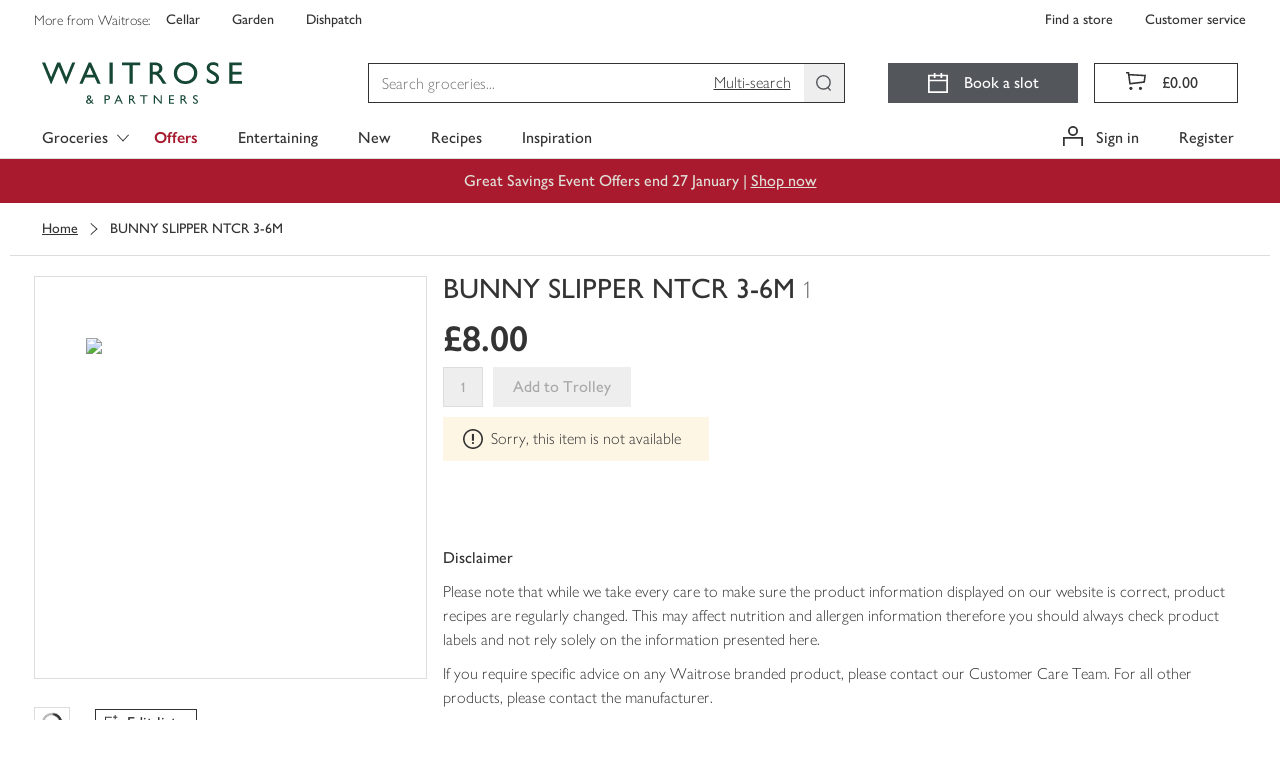

--- FILE ---
content_type: text/javascript
request_url: https://www.waitrose.com/ecom/assets/mfe/common/8284.ed9d3b065233df849369.js
body_size: 203
content:
"use strict";(self.__COMMON_LOADED_CHUNKS__=self.__COMMON_LOADED_CHUNKS__||[]).push([[8284],{8284:function(e,n,t){t.r(n),t.d(n,{ChevronLeftBold:function(){return i}});var r=t(1814),l=t(2434),o=function(){return o=Object.assign||function(e){for(var n,t=1,r=arguments.length;t<r;t++)for(var l in n=arguments[t])Object.prototype.hasOwnProperty.call(n,l)&&(e[l]=n[l]);return e},o.apply(this,arguments)},i=(0,l.S)(function(e){return r.createElement("svg",o({},e,{viewBox:"0 0 20 20",fill:"none",xmlns:"http://www.w3.org/2000/svg"}),r.createElement("path",{fillRule:"evenodd",clipRule:"evenodd",d:"M15.75 17.8381L8.1122 9.96697L15.7421 2.16395L13.6103 0L3.75 9.96697L13.6182 20H13.6221L15.75 17.8381Z",fill:"currentColor"}))})}}]);
//# sourceMappingURL=8284.ed9d3b065233df849369.js.map

--- FILE ---
content_type: application/javascript
request_url: https://www.waitrose.com/sV8tAU/_Z/cw/-Kv2/GOdxYAb_-h/t5EXcXNp4NNGLbSi7Q/DFcpSVE/HH/AfRDA7DF4B
body_size: 180022
content:
(function(){if(typeof Array.prototype.entries!=='function'){Object.defineProperty(Array.prototype,'entries',{value:function(){var index=0;const array=this;return {next:function(){if(index<array.length){return {value:[index,array[index++]],done:false};}else{return {done:true};}},[Symbol.iterator]:function(){return this;}};},writable:true,configurable:true});}}());(function(){Ah();nj7();Vw7();function Vw7(){sF=VY+bW*fs+bW*fs*fs+fs*fs*fs,Y0=bW+bW*fs+fs*fs,p0=Lh+V7*fs+fs*fs+fs*fs*fs,m7=NY+bW*fs+bW*fs*fs,WW=d7+Lh*fs+NY*fs*fs,Vl=NY+Zs*fs+Zs*fs*fs,DY=VY+fs+fs*fs+fs*fs*fs,d6=VY+Zs*fs+Qk*fs*fs+fs*fs*fs,Kr=VY+bW*fs+Qk*fs*fs+fs*fs*fs,Dp=d7+Lh*fs+NY*fs*fs+fs*fs*fs,YN=d7+lM*fs+fs*fs,Xz=Qk+bW*fs,wp=bW+Lh*fs+fs*fs+fs*fs*fs,qh=W5+V7*fs+Zs*fs*fs,cq=Qk+Qk*fs+NY*fs*fs,Uj=lM+Lh*fs+NY*fs*fs+fs*fs*fs,BR=Zs+Qk*fs+Qk*fs*fs+fs*fs*fs,cr=W5+W5*fs+VY*fs*fs+fs*fs*fs,V4=VY+V7*fs+lM*fs*fs+fs*fs*fs,Hc=bW+lM*fs+VY*fs*fs+fs*fs*fs,rF=bW+VY*fs+bW*fs*fs+fs*fs*fs,Tg=d7+NY*fs+V7*fs*fs+fs*fs*fs,QN=lM+V7*fs+bW*fs*fs,tk=d7+lM*fs+lM*fs*fs,Bk=lM+lM*fs+lM*fs*fs,WZ=Qk+W5*fs+V7*fs*fs+fs*fs*fs,k4=Zs+VY*fs+fs*fs+fs*fs*fs,TL=V7+bW*fs+Qk*fs*fs+fs*fs*fs,x6=Lh+lM*fs+bW*fs*fs+fs*fs*fs,Gc=d7+bW*fs+VY*fs*fs+fs*fs*fs,cR=bW+Lh*fs,MX=d7+NY*fs+NY*fs*fs,FP=Lh+Lh*fs+bW*fs*fs+fs*fs*fs,Rx=V7+VY*fs+bW*fs*fs+fs*fs*fs,BD=Lh+NY*fs+bW*fs*fs+fs*fs*fs,S9=d7+NY*fs+lM*fs*fs+fs*fs*fs,wP=lM+Qk*fs+lM*fs*fs+fs*fs*fs,Rc=NY+Lh*fs+NY*fs*fs+fs*fs*fs,Gq=VY+lM*fs+VY*fs*fs+fs*fs*fs,Tq=Qk+bW*fs+Zs*fs*fs,hM=VY+VY*fs+Zs*fs*fs,TT=NY+W5*fs+NY*fs*fs+fs*fs*fs,YH=V7+Qk*fs+Qk*fs*fs,Wj=lM+W5*fs+NY*fs*fs+fs*fs*fs,Cv=d7+lM*fs+fs*fs+fs*fs*fs,QZ=lM+lM*fs+V7*fs*fs+fs*fs*fs,w1=V7+Qk*fs+NY*fs*fs,CN=Qk+Qk*fs,sR=Lh+lM*fs+bW*fs*fs,F4=d7+Qk*fs+W5*fs*fs+fs*fs*fs,Yg=VY+W5*fs+Zs*fs*fs+fs*fs*fs,M0=Lh+fs+V7*fs*fs,SD=NY+bW*fs+Qk*fs*fs+fs*fs*fs,Gw=bW+W5*fs+NY*fs*fs+fs*fs*fs,UX=lM+NY*fs+lM*fs*fs+fs*fs*fs,CD=Zs+lM*fs+fs*fs+fs*fs*fs,GN=d7+NY*fs+fs*fs,j8=bW+lM*fs+fs*fs+fs*fs*fs,Yx=lM+fs+V7*fs*fs+fs*fs*fs,fL=Zs+Qk*fs+NY*fs*fs+fs*fs*fs,PP=d7+NY*fs+W5*fs*fs+fs*fs*fs,qW=V7+VY*fs+NY*fs*fs,P9=Lh+Zs*fs+lM*fs*fs+fs*fs*fs,xx=NY+VY*fs+V7*fs*fs+fs*fs*fs,rY=Zs+V7*fs+fs*fs,pN=Lh+Lh*fs+V7*fs*fs,zq=V7+fs+bW*fs*fs,Tl=Lh+Qk*fs+fs*fs,YY=V7+bW*fs+Qk*fs*fs,VH=lM+Zs*fs,SH=Lh+Qk*fs+Qk*fs*fs,Xh=V7+NY*fs+V7*fs*fs+fs*fs*fs,TX=Lh+W5*fs+VY*fs*fs+fs*fs*fs,HD=bW+VY*fs+NY*fs*fs+fs*fs*fs,sw=VY+lM*fs+fs*fs+fs*fs*fs,OY=d7+VY*fs+NY*fs*fs,Qr=bW+bW*fs+bW*fs*fs+fs*fs*fs,Q0=Zs+NY*fs+bW*fs*fs+fs*fs*fs,Lr=d7+bW*fs+fs*fs+fs*fs*fs,c6=Lh+NY*fs+VY*fs*fs+fs*fs*fs,dT=VY+Zs*fs+NY*fs*fs+fs*fs*fs,LH=NY+Zs*fs+VY*fs*fs+fs*fs*fs,B1=bW+Qk*fs+Lh*fs*fs+fs*fs*fs,WR=NY+Qk*fs+fs*fs,fY=Qk+V7*fs+fs*fs,vL=Zs+VY*fs+W5*fs*fs+fs*fs*fs,Z5=V7+V7*fs+fs*fs,T1=bW+Zs*fs+V7*fs*fs,j0=VY+W5*fs+Qk*fs*fs,pj=lM+Qk*fs+V7*fs*fs+fs*fs*fs,RZ=Lh+V7*fs+Zs*fs*fs+fs*fs*fs,N5=V7+Lh*fs+Qk*fs*fs+fs*fs*fs,mN=d7+Zs*fs+NY*fs*fs,ON=V7+W5*fs+Qk*fs*fs+fs*fs*fs,gz=Lh+V7*fs+fs*fs,L9=bW+Lh*fs+V7*fs*fs+fs*fs*fs,q1=VY+W5*fs+lM*fs*fs,Px=lM+bW*fs+NY*fs*fs+fs*fs*fs,U0=Qk+fs+V7*fs*fs+fs*fs*fs,lc=W5+Lh*fs+VY*fs*fs+fs*fs*fs,XZ=VY+VY*fs+NY*fs*fs+fs*fs*fs,Yq=VY+Lh*fs+Zs*fs*fs,vl=Zs+Lh*fs+V7*fs*fs,mH=Qk+NY*fs+V7*fs*fs,Gg=Lh+fs+VY*fs*fs+fs*fs*fs,NR=Zs+VY*fs+bW*fs*fs+fs*fs*fs,H8=W5+Qk*fs+bW*fs*fs+fs*fs*fs,fP=lM+NY*fs+NY*fs*fs+fs*fs*fs,xs=W5+bW*fs+Zs*fs*fs,Hz=bW+W5*fs+V7*fs*fs,F1=lM+bW*fs+bW*fs*fs,Hh=V7+Zs*fs+bW*fs*fs,PR=VY+bW*fs+NY*fs*fs,Zw=Qk+NY*fs+NY*fs*fs+fs*fs*fs,NP=Qk+VY*fs+V7*fs*fs+fs*fs*fs,UH=VY+lM*fs+lM*fs*fs,nc=NY+Lh*fs+VY*fs*fs+fs*fs*fs,S7=Zs+bW*fs+Lh*fs*fs+fs*fs*fs,xL=Zs+bW*fs+Qk*fs*fs+fs*fs*fs,S5=W5+bW*fs+V7*fs*fs+fs*fs*fs,Fw=Lh+W5*fs+V7*fs*fs+fs*fs*fs,U8=Zs+Qk*fs+VY*fs*fs+fs*fs*fs,zp=bW+bW*fs+NY*fs*fs+fs*fs*fs,Rs=Zs+NY*fs+Lh*fs*fs,sg=bW+V7*fs+fs*fs+fs*fs*fs,YF=VY+NY*fs+fs*fs+fs*fs*fs,qw=bW+Zs*fs+fs*fs+fs*fs*fs,z7=bW+NY*fs+Zs*fs*fs,v4=VY+fs+Lh*fs*fs+fs*fs*fs,pR=W5+fs,f1=lM+NY*fs,Jh=Zs+Zs*fs+bW*fs*fs,m5=NY+VY*fs+lM*fs*fs,zr=bW+bW*fs+W5*fs*fs+fs*fs*fs,Sk=W5+bW*fs+lM*fs*fs,wh=NY+fs,G=Zs+NY*fs+Qk*fs*fs,nR=Lh+Zs*fs+lM*fs*fs,Zr=Lh+VY*fs+VY*fs*fs+fs*fs*fs,Ip=Zs+V7*fs+Lh*fs*fs+fs*fs*fs,SR=V7+VY*fs+Qk*fs*fs,Fg=Lh+fs+bW*fs*fs+fs*fs*fs,SL=NY+Zs*fs+bW*fs*fs+fs*fs*fs,n5=bW+NY*fs,X6=bW+NY*fs+VY*fs*fs+fs*fs*fs,qq=Lh+Zs*fs+VY*fs*fs+fs*fs*fs,n1=V7+W5*fs+fs*fs,d4=NY+VY*fs+fs*fs+fs*fs*fs,YW=Qk+Lh*fs,XL=Zs+W5*fs+Zs*fs*fs+fs*fs*fs,pv=bW+V7*fs+Zs*fs*fs+fs*fs*fs,B9=NY+fs+bW*fs*fs+fs*fs*fs,GD=bW+NY*fs+fs*fs+fs*fs*fs,Kg=Zs+NY*fs+fs*fs+fs*fs*fs,mW=Qk+Zs*fs,kh=Qk+bW*fs+VY*fs*fs+fs*fs*fs,vH=Lh+bW*fs,jk=V7+W5*fs+NY*fs*fs+fs*fs*fs,VP=Lh+lM*fs+VY*fs*fs+fs*fs*fs,P5=bW+Qk*fs+NY*fs*fs,k0=Lh+Zs*fs+Zs*fs*fs,fh=W5+NY*fs+V7*fs*fs,zY=NY+Zs*fs,t4=bW+fs+lM*fs*fs+fs*fs*fs,gM=d7+Qk*fs+bW*fs*fs,C5=V7+V7*fs+lM*fs*fs,bF=bW+Lh*fs+Zs*fs*fs+fs*fs*fs,Vz=d7+Zs*fs+bW*fs*fs+bW*fs*fs*fs,sq=NY+Lh*fs+bW*fs*fs,Nk=Lh+fs+Qk*fs*fs,MY=bW+Qk*fs+fs*fs,DF=V7+Lh*fs+VY*fs*fs+fs*fs*fs,qH=Qk+W5*fs,s6=Qk+Zs*fs+fs*fs+fs*fs*fs,E4=d7+VY*fs+V7*fs*fs+fs*fs*fs,Bs=Qk+V7*fs+bW*fs*fs,DL=lM+VY*fs+Qk*fs*fs+fs*fs*fs,V9=Lh+Lh*fs+fs*fs+fs*fs*fs,YX=lM+Lh*fs,Hq=Qk+bW*fs+V7*fs*fs,X7=lM+bW*fs+V7*fs*fs,Fr=Zs+fs+Zs*fs*fs+fs*fs*fs,Zj=V7+NY*fs+bW*fs*fs+fs*fs*fs,TY=W5+fs+Qk*fs*fs,g8=NY+Zs*fs+W5*fs*fs+fs*fs*fs,Es=bW+VY*fs+lM*fs*fs,Pz=bW+V7*fs+Qk*fs*fs,KD=Zs+V7*fs+Zs*fs*fs+fs*fs*fs,ww=VY+Zs*fs+lM*fs*fs+fs*fs*fs,dY=Lh+Zs*fs+NY*fs*fs,vX=NY+Zs*fs+Lh*fs*fs,Rv=lM+Zs*fs+Lh*fs*fs+fs*fs*fs,qP=W5+Qk*fs+Zs*fs*fs+fs*fs*fs,vv=lM+VY*fs+bW*fs*fs+fs*fs*fs,cL=Lh+V7*fs+V7*fs*fs+fs*fs*fs,Jq=VY+bW*fs,EN=Zs+Lh*fs+fs*fs+fs*fs*fs,MN=V7+Lh*fs+bW*fs*fs+fs*fs*fs,x1=bW+lM*fs+NY*fs*fs,nz=W5+bW*fs+NY*fs*fs,PW=lM+Lh*fs+Qk*fs*fs,pq=Lh+NY*fs+lM*fs*fs,Pl=Qk+NY*fs+VY*fs*fs+fs*fs*fs,cs=d7+Lh*fs+Zs*fs*fs,sl=V7+VY*fs+V7*fs*fs,pp=VY+Qk*fs+V7*fs*fs+fs*fs*fs,zX=d7+lM*fs+bW*fs*fs,vN=Lh+Qk*fs,Cq=VY+W5*fs+fs*fs,sY=bW+bW*fs+Lh*fs*fs,G4=bW+fs+bW*fs*fs+fs*fs*fs,bj=NY+V7*fs+VY*fs*fs+fs*fs*fs,sN=lM+V7*fs,qL=Zs+W5*fs+NY*fs*fs+fs*fs*fs,ZL=V7+Qk*fs+Qk*fs*fs+fs*fs*fs,zL=Zs+Lh*fs+Zs*fs*fs+fs*fs*fs,Hx=d7+NY*fs+VY*fs*fs+fs*fs*fs,Sv=VY+VY*fs+W5*fs*fs+fs*fs*fs,lx=W5+W5*fs+NY*fs*fs+fs*fs*fs,q8=W5+fs+Lh*fs*fs+fs*fs*fs,qr=Zs+NY*fs+VY*fs*fs+fs*fs*fs,vc=VY+W5*fs+V7*fs*fs+fs*fs*fs,dh=VY+W5*fs+NY*fs*fs+fs*fs*fs,JT=lM+fs+Zs*fs*fs+fs*fs*fs,Or=Qk+bW*fs+V7*fs*fs+fs*fs*fs,nL=V7+Zs*fs+NY*fs*fs+fs*fs*fs,Ww=V7+bW*fs+bW*fs*fs+fs*fs*fs,HR=lM+fs+bW*fs*fs,SZ=V7+Lh*fs+lM*fs*fs+fs*fs*fs,nH=V7+Qk*fs+fs*fs+fs*fs*fs,Lc=NY+VY*fs+Zs*fs*fs+fs*fs*fs,xw=V7+V7*fs+lM*fs*fs+fs*fs*fs,A=d7+Zs*fs+lM*fs*fs,Kl=V7+V7*fs,H5=d7+bW*fs+Qk*fs*fs,CP=bW+W5*fs+VY*fs*fs+fs*fs*fs,Eq=lM+Qk*fs,AW=Zs+NY*fs+Zs*fs*fs+fs*fs*fs,Hp=NY+NY*fs+bW*fs*fs+fs*fs*fs,dR=d7+bW*fs+bW*fs*fs,Z0=d7+bW*fs,OM=bW+Lh*fs+fs*fs,zw=Zs+Lh*fs+Qk*fs*fs+fs*fs*fs,Mh=Zs+fs+Zs*fs*fs,Jw=lM+lM*fs+fs*fs+fs*fs*fs,sx=V7+Qk*fs+Zs*fs*fs+fs*fs*fs,f8=Lh+fs+V7*fs*fs+fs*fs*fs,TD=bW+VY*fs+VY*fs*fs+fs*fs*fs,Pw=W5+lM*fs+fs*fs+fs*fs*fs,xq=W5+bW*fs+NY*fs*fs+VY*fs*fs*fs+fs*fs*fs*fs,rL=V7+V7*fs+Zs*fs*fs+fs*fs*fs,CZ=Zs+bW*fs+lM*fs*fs+fs*fs*fs,Nz=d7+Lh*fs+V7*fs*fs,ll=V7+W5*fs+Zs*fs*fs+Qk*fs*fs*fs+Qk*fs*fs*fs*fs,XP=VY+V7*fs+bW*fs*fs+fs*fs*fs,b1=Zs+bW*fs+bW*fs*fs+fs*fs*fs,AL=lM+NY*fs+fs*fs+fs*fs*fs,J7=Zs+V7*fs+NY*fs*fs,dX=VY+Qk*fs+fs*fs,lq=lM+lM*fs+Zs*fs*fs,F7=lM+V7*fs+Lh*fs*fs,kD=Qk+fs+fs*fs+fs*fs*fs,fD=VY+NY*fs+Qk*fs*fs+fs*fs*fs,R6=NY+Zs*fs+Zs*fs*fs+fs*fs*fs,SF=lM+Zs*fs+bW*fs*fs+fs*fs*fs,Q=V7+Lh*fs+lM*fs*fs,vk=d7+NY*fs+lM*fs*fs,H1=W5+Zs*fs+fs*fs+fs*fs*fs,L4=d7+Lh*fs+V7*fs*fs+fs*fs*fs,Xx=Qk+Lh*fs+Zs*fs*fs+fs*fs*fs,Qq=W5+fs+bW*fs*fs+V7*fs*fs*fs+Qk*fs*fs*fs*fs,QP=Zs+Zs*fs+VY*fs*fs+fs*fs*fs,BX=Zs+W5*fs+Qk*fs*fs,fr=lM+lM*fs+NY*fs*fs+fs*fs*fs,Yp=d7+VY*fs+bW*fs*fs+fs*fs*fs,Ol=Lh+NY*fs,bv=Lh+W5*fs+fs*fs+fs*fs*fs,B5=W5+V7*fs+bW*fs*fs+fs*fs*fs,J4=V7+Zs*fs+Qk*fs*fs+fs*fs*fs,Ev=d7+Qk*fs+bW*fs*fs+fs*fs*fs,Oj=Qk+Qk*fs+V7*fs*fs+fs*fs*fs,KN=V7+fs+Zs*fs*fs,pr=lM+W5*fs+V7*fs*fs+fs*fs*fs,Wg=VY+Zs*fs+Lh*fs*fs+fs*fs*fs,jM=lM+fs+V7*fs*fs,OW=W5+Zs*fs+lM*fs*fs,zx=NY+lM*fs+fs*fs+fs*fs*fs,dN=Zs+bW*fs,UN=Zs+lM*fs+Lh*fs*fs,lr=Zs+lM*fs+Zs*fs*fs+fs*fs*fs,WP=W5+NY*fs+VY*fs*fs+fs*fs*fs,CF=VY+V7*fs+Zs*fs*fs+fs*fs*fs,QX=lM+VY*fs+NY*fs*fs+fs*fs*fs,mp=Zs+Zs*fs+V7*fs*fs+fs*fs*fs,hj=Lh+bW*fs+lM*fs*fs+fs*fs*fs,W8=NY+Lh*fs+bW*fs*fs+fs*fs*fs,dv=VY+Qk*fs+W5*fs*fs+fs*fs*fs,Aq=V7+VY*fs+Zs*fs*fs+fs*fs*fs,ND=Lh+NY*fs+Lh*fs*fs+fs*fs*fs,Sl=VY+fs+NY*fs*fs+fs*fs*fs,A0=Qk+Qk*fs+lM*fs*fs,jZ=Qk+lM*fs+bW*fs*fs+fs*fs*fs,sM=VY+lM*fs,AF=V7+fs+fs*fs+fs*fs*fs,c8=V7+Qk*fs+V7*fs*fs+fs*fs*fs,k6=Zs+Qk*fs+V7*fs*fs+fs*fs*fs,R7=bW+VY*fs+Zs*fs*fs,ZN=VY+bW*fs+VY*fs*fs+fs*fs*fs,ZP=bW+lM*fs+Zs*fs*fs+fs*fs*fs,B7=Zs+bW*fs+fs*fs,ZZ=Qk+W5*fs+NY*fs*fs+fs*fs*fs,Lw=V7+fs+Qk*fs*fs+fs*fs*fs,HX=d7+Qk*fs,Uv=VY+V7*fs+Qk*fs*fs+fs*fs*fs,Ec=Qk+V7*fs+V7*fs*fs+fs*fs*fs,I9=Qk+W5*fs+fs*fs+fs*fs*fs,XY=V7+V7*fs+NY*fs*fs,HZ=d7+fs+fs*fs+fs*fs*fs,Og=VY+V7*fs+V7*fs*fs+fs*fs*fs,EX=bW+V7*fs+bW*fs*fs,JL=Qk+VY*fs+W5*fs*fs+fs*fs*fs,lv=Qk+W5*fs+lM*fs*fs+fs*fs*fs,m4=V7+lM*fs+V7*fs*fs+fs*fs*fs,q9=VY+Lh*fs+Zs*fs*fs+fs*fs*fs,pT=Lh+NY*fs+NY*fs*fs+fs*fs*fs,vs=W5+fs+V7*fs*fs+fs*fs*fs,lw=W5+Zs*fs+NY*fs*fs+fs*fs*fs,Xc=NY+NY*fs+V7*fs*fs+fs*fs*fs,xN=VY+W5*fs+NY*fs*fs,sD=lM+W5*fs+lM*fs*fs+fs*fs*fs,bq=W5+VY*fs+fs*fs,Bz=Zs+NY*fs+fs*fs,FH=Zs+Zs*fs+NY*fs*fs+fs*fs*fs,Er=d7+V7*fs+NY*fs*fs+fs*fs*fs,cx=lM+Qk*fs+VY*fs*fs+fs*fs*fs,Kw=NY+Lh*fs+Qk*fs*fs+fs*fs*fs,B6=lM+Zs*fs+fs*fs+fs*fs*fs,DX=Zs+Zs*fs+NY*fs*fs,qM=NY+bW*fs+Zs*fs*fs,BP=V7+lM*fs+lM*fs*fs+fs*fs*fs,vj=V7+lM*fs+NY*fs*fs+fs*fs*fs,mg=Lh+Lh*fs+VY*fs*fs+fs*fs*fs,W9=Lh+V7*fs+NY*fs*fs+fs*fs*fs,Vs=NY+W5*fs+fs*fs,nY=Lh+NY*fs+Qk*fs*fs,I0=VY+NY*fs+lM*fs*fs+fs*fs*fs,Wz=bW+Zs*fs,Wk=Lh+bW*fs+Qk*fs*fs,hl=bW+W5*fs,bD=lM+V7*fs+NY*fs*fs+fs*fs*fs,V8=W5+Lh*fs+Zs*fs*fs+fs*fs*fs,jr=V7+Zs*fs+Zs*fs*fs+fs*fs*fs,q5=d7+NY*fs+Qk*fs*fs,Uq=V7+bW*fs,IM=V7+V7*fs+V7*fs*fs,N8=Lh+W5*fs+Lh*fs*fs+fs*fs*fs,dM=V7+lM*fs+Qk*fs*fs,Fq=NY+V7*fs+V7*fs*fs,lH=Zs+VY*fs+lM*fs*fs+fs*fs*fs,nP=Qk+NY*fs+Qk*fs*fs+fs*fs*fs,G8=VY+lM*fs+NY*fs*fs+fs*fs*fs,KL=Qk+lM*fs+lM*fs*fs+fs*fs*fs,tR=W5+NY*fs+Qk*fs*fs,Z8=Qk+VY*fs+VY*fs*fs+fs*fs*fs,UW=lM+lM*fs,xj=NY+W5*fs+fs*fs+fs*fs*fs,mq=bW+W5*fs+bW*fs*fs,Hv=bW+bW*fs+Zs*fs*fs+fs*fs*fs,Gv=Zs+V7*fs+NY*fs*fs+fs*fs*fs,fw=Qk+Lh*fs+Lh*fs*fs+fs*fs*fs,jY=V7+VY*fs+fs*fs,Hr=Zs+fs+bW*fs*fs+fs*fs*fs,v9=Lh+Lh*fs+Qk*fs*fs+fs*fs*fs,vx=Zs+Zs*fs+Zs*fs*fs+fs*fs*fs,WT=d7+bW*fs+V7*fs*fs+fs*fs*fs,YT=bW+NY*fs+Lh*fs*fs+fs*fs*fs,PD=Qk+fs+Qk*fs*fs+fs*fs*fs,Zg=NY+Qk*fs+NY*fs*fs+fs*fs*fs,nv=d7+Zs*fs+VY*fs*fs+fs*fs*fs,GT=Zs+lM*fs+VY*fs*fs+fs*fs*fs,Tk=V7+bW*fs+Zs*fs*fs,tF=d7+W5*fs+VY*fs*fs+fs*fs*fs,Y=Lh+VY*fs+V7*fs*fs,rs=d7+VY*fs+bW*fs*fs,gq=lM+Zs*fs+NY*fs*fs,tX=Qk+Lh*fs+Qk*fs*fs,LR=d7+Zs*fs,th=NY+bW*fs,tN=lM+Qk*fs+Qk*fs*fs,F9=W5+Qk*fs+NY*fs*fs+fs*fs*fs,rh=Zs+Lh*fs+fs*fs,Bp=Lh+bW*fs+Zs*fs*fs+fs*fs*fs,tL=Qk+V7*fs+Zs*fs*fs+fs*fs*fs,L6=Zs+fs+Qk*fs*fs+fs*fs*fs,m6=V7+W5*fs+fs*fs+fs*fs*fs,lZ=W5+bW*fs+Zs*fs*fs+fs*fs*fs,Rj=lM+Lh*fs+Lh*fs*fs+fs*fs*fs,dg=Zs+lM*fs+NY*fs*fs+fs*fs*fs,rw=NY+bW*fs+NY*fs*fs+fs*fs*fs,XF=d7+W5*fs+Zs*fs*fs+fs*fs*fs,Xp=VY+NY*fs+NY*fs*fs+fs*fs*fs,dw=NY+Qk*fs+bW*fs*fs+fs*fs*fs,Nl=V7+Lh*fs+fs*fs,Cp=V7+bW*fs+V7*fs*fs+fs*fs*fs,Ss=V7+Zs*fs+lM*fs*fs+fs*fs*fs,Ng=NY+Qk*fs+V7*fs*fs+fs*fs*fs,m9=bW+NY*fs+Qk*fs*fs+fs*fs*fs,GL=NY+fs+Zs*fs*fs+fs*fs*fs,WL=Zs+lM*fs+lM*fs*fs+fs*fs*fs,FT=d7+fs+VY*fs*fs+fs*fs*fs,X4=Zs+V7*fs+V7*fs*fs+fs*fs*fs,kT=Qk+V7*fs+lM*fs*fs+fs*fs*fs,vg=V7+W5*fs+VY*fs*fs+fs*fs*fs,I6=Qk+W5*fs+bW*fs*fs+fs*fs*fs,nr=NY+lM*fs+bW*fs*fs+fs*fs*fs,zs=lM+Lh*fs+lM*fs*fs,jT=Qk+fs+bW*fs*fs+fs*fs*fs,Yr=Zs+bW*fs+VY*fs*fs+fs*fs*fs,Wq=Lh+Lh*fs,M8=d7+fs+lM*fs*fs+fs*fs*fs,Cc=Qk+NY*fs+lM*fs*fs+fs*fs*fs,nZ=NY+NY*fs+Qk*fs*fs+fs*fs*fs,OF=W5+VY*fs+fs*fs+fs*fs*fs,hF=VY+W5*fs+VY*fs*fs+fs*fs*fs,IZ=lM+Lh*fs+Zs*fs*fs+fs*fs*fs,v8=NY+Lh*fs+Zs*fs*fs+fs*fs*fs,kx=Qk+W5*fs+VY*fs*fs+fs*fs*fs,g1=Zs+V7*fs,ds=lM+lM*fs+fs*fs,ED=VY+fs+bW*fs*fs+fs*fs*fs,b0=V7+V7*fs+Qk*fs*fs+fs*fs*fs,Wc=bW+VY*fs+fs*fs+fs*fs*fs,bT=W5+VY*fs+Zs*fs*fs+fs*fs*fs,HM=Qk+NY*fs+fs*fs,T=VY+lM*fs+Qk*fs*fs,KX=NY+Zs*fs+NY*fs*fs,A8=d7+Zs*fs+Zs*fs*fs+fs*fs*fs,Q5=Qk+bW*fs+fs*fs,pP=Zs+bW*fs+fs*fs+fs*fs*fs,Jk=V7+VY*fs+bW*fs*fs,MT=NY+NY*fs+NY*fs*fs+fs*fs*fs,sv=Qk+VY*fs+fs*fs+fs*fs*fs,H0=lM+W5*fs+bW*fs*fs,kH=Zs+fs,Hw=bW+W5*fs+fs*fs+fs*fs*fs,dz=VY+lM*fs+lM*fs*fs+fs*fs*fs,q4=Qk+lM*fs+fs*fs+fs*fs*fs,Qv=d7+Qk*fs+Zs*fs*fs+fs*fs*fs,ZT=lM+VY*fs+fs*fs+fs*fs*fs,b4=lM+bW*fs+fs*fs+fs*fs*fs,FY=Qk+Qk*fs+bW*fs*fs,tv=Qk+VY*fs+lM*fs*fs+fs*fs*fs,Cg=bW+Lh*fs+bW*fs*fs+fs*fs*fs,Aj=lM+W5*fs+VY*fs*fs+fs*fs*fs,ZF=Zs+Qk*fs+Zs*fs*fs+fs*fs*fs,cZ=bW+V7*fs+bW*fs*fs+fs*fs*fs,Qj=Lh+NY*fs+V7*fs*fs+fs*fs*fs,F6=VY+Zs*fs+Zs*fs*fs+fs*fs*fs,rX=V7+Zs*fs+V7*fs*fs+fs*fs*fs,XT=bW+NY*fs+lM*fs*fs+fs*fs*fs,jF=W5+lM*fs+VY*fs*fs+fs*fs*fs,tD=Qk+bW*fs+Qk*fs*fs+fs*fs*fs,wD=W5+V7*fs+Qk*fs*fs+fs*fs*fs,fF=Zs+VY*fs+V7*fs*fs+fs*fs*fs,MD=Qk+fs+NY*fs*fs+fs*fs*fs,UT=bW+NY*fs+V7*fs*fs+fs*fs*fs,Ok=V7+W5*fs+Qk*fs*fs,Mp=NY+lM*fs+VY*fs*fs+fs*fs*fs,pH=W5+W5*fs+bW*fs*fs,pX=NY+bW*fs+NY*fs*fs,vz=lM+V7*fs+V7*fs*fs,fp=bW+V7*fs+V7*fs*fs+fs*fs*fs,HN=lM+fs,gF=Lh+NY*fs+lM*fs*fs+fs*fs*fs,bp=d7+lM*fs+VY*fs*fs+fs*fs*fs,rx=bW+W5*fs+lM*fs*fs+fs*fs*fs,rT=bW+NY*fs+W5*fs*fs+fs*fs*fs,O4=d7+Zs*fs+V7*fs*fs+fs*fs*fs,OD=Qk+V7*fs+VY*fs*fs+fs*fs*fs,xH=bW+Qk*fs+Zs*fs*fs,S0=NY+Qk*fs+lM*fs*fs+fs*fs*fs,r7=Qk+W5*fs+NY*fs*fs,Wh=Qk+Zs*fs+V7*fs*fs,XD=NY+Qk*fs+fs*fs+fs*fs*fs,DR=V7+bW*fs+NY*fs*fs+fs*fs*fs,QW=d7+Lh*fs,np=lM+V7*fs+Zs*fs*fs+fs*fs*fs,tP=lM+fs+Lh*fs*fs+fs*fs*fs,Az=Qk+Lh*fs+bW*fs*fs,W6=W5+Lh*fs+fs*fs+fs*fs*fs,hx=V7+Lh*fs+Zs*fs*fs+fs*fs*fs,Fh=VY+Qk*fs+bW*fs*fs,ET=Zs+fs+NY*fs*fs+fs*fs*fs,mz=Lh+fs,L7=Lh+Zs*fs+V7*fs*fs,wg=VY+fs+Zs*fs*fs+fs*fs*fs,T4=Qk+bW*fs+NY*fs*fs+fs*fs*fs,VD=lM+lM*fs+Qk*fs*fs+fs*fs*fs,Kc=d7+lM*fs+Zs*fs*fs+fs*fs*fs,l0=NY+Qk*fs+lM*fs*fs,S1=VY+V7*fs,mv=W5+NY*fs+fs*fs+fs*fs*fs,V6=Qk+lM*fs+Zs*fs*fs+fs*fs*fs,C4=V7+VY*fs+W5*fs*fs+fs*fs*fs,FL=W5+NY*fs+bW*fs*fs+fs*fs*fs,RH=NY+Lh*fs,IF=W5+W5*fs+Zs*fs*fs+fs*fs*fs,G5=lM+NY*fs+Qk*fs*fs,qD=Qk+Qk*fs+Zs*fs*fs+fs*fs*fs,QT=bW+bW*fs+Qk*fs*fs+fs*fs*fs,kY=NY+bW*fs+fs*fs,N1=V7+NY*fs+Lh*fs*fs,zP=W5+fs+Qk*fs*fs+fs*fs*fs,sT=d7+fs+NY*fs*fs+fs*fs*fs,W7=NY+lM*fs+V7*fs*fs,Dx=V7+fs+NY*fs*fs+fs*fs*fs,Lp=Zs+W5*fs+Qk*fs*fs+fs*fs*fs,P=Zs+Zs*fs,gR=V7+V7*fs+Zs*fs*fs,R8=Lh+fs+Qk*fs*fs+fs*fs*fs,nj=NY+Zs*fs+Qk*fs*fs+fs*fs*fs,Wv=NY+V7*fs+Zs*fs*fs+fs*fs*fs,lP=NY+VY*fs+VY*fs*fs+fs*fs*fs,Qg=Lh+Qk*fs+bW*fs*fs+fs*fs*fs,Mj=Qk+Zs*fs+lM*fs*fs+fs*fs*fs,Ql=Qk+VY*fs+fs*fs,LM=Lh+W5*fs+bW*fs*fs,KR=V7+VY*fs+NY*fs*fs+fs*fs*fs,ZX=V7+lM*fs+Lh*fs*fs,H7=VY+Qk*fs+Qk*fs*fs,zH=d7+Qk*fs+NY*fs*fs+fs*fs*fs,qx=Lh+VY*fs+NY*fs*fs+fs*fs*fs,I=VY+lM*fs+fs*fs,Q9=lM+W5*fs+Zs*fs*fs+fs*fs*fs,D4=Zs+V7*fs+fs*fs+fs*fs*fs,Oc=lM+VY*fs+lM*fs*fs+fs*fs*fs,zh=NY+VY*fs+fs*fs,xz=W5+NY*fs,AZ=NY+VY*fs+bW*fs*fs+fs*fs*fs,Ag=VY+Lh*fs+fs*fs+fs*fs*fs,YR=lM+lM*fs+NY*fs*fs,N6=W5+VY*fs+NY*fs*fs+fs*fs*fs,Y8=d7+Zs*fs+lM*fs*fs+fs*fs*fs,kq=Zs+NY*fs+Qk*fs*fs+fs*fs*fs,w9=VY+V7*fs+fs*fs+fs*fs*fs,AP=d7+NY*fs+bW*fs*fs+fs*fs*fs,bl=lM+W5*fs+fs*fs,WN=Qk+Zs*fs+Qk*fs*fs,hr=Lh+lM*fs+Qk*fs*fs+fs*fs*fs,Al=lM+fs+Zs*fs*fs,C9=Qk+fs+Zs*fs*fs+fs*fs*fs,TH=Qk+NY*fs+bW*fs*fs,Xg=Qk+Qk*fs+bW*fs*fs+fs*fs*fs,kM=V7+VY*fs+lM*fs*fs,Zv=lM+Qk*fs+Zs*fs*fs+fs*fs*fs,TM=Zs+VY*fs+Qk*fs*fs+fs*fs*fs,LD=bW+Zs*fs+Zs*fs*fs+fs*fs*fs,nw=Lh+lM*fs+fs*fs+fs*fs*fs,cD=lM+NY*fs+Zs*fs*fs+fs*fs*fs,Ps=bW+V7*fs+NY*fs*fs,kN=d7+fs+lM*fs*fs,Vg=V7+bW*fs+Zs*fs*fs+fs*fs*fs,dq=Lh+W5*fs+Zs*fs*fs+fs*fs*fs,CL=Lh+Qk*fs+fs*fs+fs*fs*fs,UP=d7+lM*fs+Lh*fs*fs+fs*fs*fs,vr=Qk+Lh*fs+VY*fs*fs+fs*fs*fs,t8=VY+Lh*fs+NY*fs*fs+fs*fs*fs,IP=W5+lM*fs+bW*fs*fs+fs*fs*fs,U7=NY+lM*fs+Zs*fs*fs,Gh=V7+fs+Qk*fs*fs,tg=V7+fs+VY*fs*fs+fs*fs*fs,As=W5+Qk*fs+lM*fs*fs,Nv=W5+W5*fs+Qk*fs*fs+fs*fs*fs,ms=Zs+NY*fs,C6=V7+bW*fs+W5*fs*fs+fs*fs*fs,hg=Qk+V7*fs+fs*fs+fs*fs*fs,Qp=Zs+VY*fs+VY*fs*fs+fs*fs*fs,hN=Qk+Qk*fs+Qk*fs*fs,I1=bW+NY*fs+NY*fs*fs,Pc=Zs+fs+V7*fs*fs+fs*fs*fs,IN=d7+Zs*fs+V7*fs*fs,gT=lM+Qk*fs+NY*fs*fs+fs*fs*fs,p4=lM+bW*fs+Lh*fs*fs+fs*fs*fs,X8=d7+lM*fs+lM*fs*fs+fs*fs*fs,jL=d7+bW*fs+NY*fs*fs+fs*fs*fs,CY=bW+W5*fs+W5*fs*fs,XR=Lh+Qk*fs+VY*fs*fs+fs*fs*fs,O6=VY+Qk*fs+Qk*fs*fs+fs*fs*fs,Rr=d7+V7*fs+Lh*fs*fs+fs*fs*fs,fT=W5+V7*fs+lM*fs*fs+fs*fs*fs,b8=NY+lM*fs+Qk*fs*fs+fs*fs*fs,XH=Qk+bW*fs+lM*fs*fs,Tj=Qk+NY*fs+bW*fs*fs+fs*fs*fs,R9=V7+lM*fs+bW*fs*fs+fs*fs*fs,qZ=NY+V7*fs+fs*fs+fs*fs*fs,p7=W5+Zs*fs,vR=bW+fs+Qk*fs*fs,V1=Lh+NY*fs+V7*fs*fs,XM=W5+Lh*fs+Qk*fs*fs,l4=Qk+VY*fs+Lh*fs*fs+fs*fs*fs,GH=lM+bW*fs+Zs*fs*fs,zc=W5+Lh*fs+Qk*fs*fs+fs*fs*fs,Dg=Qk+NY*fs+fs*fs+fs*fs*fs,zZ=W5+NY*fs+Zs*fs*fs+fs*fs*fs,I7=Lh+W5*fs+fs*fs,g7=VY+Zs*fs,Yh=Zs+VY*fs+NY*fs*fs,Yl=V7+lM*fs+fs*fs+fs*fs*fs,X0=Lh+lM*fs+fs*fs,Bv=d7+Qk*fs+V7*fs*fs+fs*fs*fs,Nj=bW+VY*fs+V7*fs*fs+fs*fs*fs,Vv=Lh+VY*fs+fs*fs+fs*fs*fs,n6=Lh+Zs*fs+W5*fs*fs+fs*fs*fs,n4=Zs+lM*fs+V7*fs*fs+fs*fs*fs,Zp=d7+Lh*fs+fs*fs+fs*fs*fs,zg=Lh+bW*fs+bW*fs*fs+fs*fs*fs,jg=Lh+fs+Lh*fs*fs+fs*fs*fs,GX=Zs+lM*fs+lM*fs*fs,dL=Lh+bW*fs+V7*fs*fs+fs*fs*fs,nh=VY+VY*fs+Qk*fs*fs,tM=Lh+VY*fs+lM*fs*fs,fX=Zs+Lh*fs+Zs*fs*fs,NF=VY+Qk*fs+VY*fs*fs+fs*fs*fs,R4=VY+fs+Qk*fs*fs+fs*fs*fs,G6=Lh+bW*fs+NY*fs*fs+fs*fs*fs,ng=lM+V7*fs+V7*fs*fs+fs*fs*fs,LF=lM+Lh*fs+Qk*fs*fs+fs*fs*fs,IY=W5+bW*fs,Zh=NY+fs+Zs*fs*fs,LP=V7+Zs*fs+fs*fs+fs*fs*fs,KF=lM+bW*fs+Qk*fs*fs+fs*fs*fs,tW=W5+VY*fs+bW*fs*fs,LX=lM+Lh*fs+V7*fs*fs+fs*fs*fs,G7=bW+lM*fs+fs*fs,Ur=VY+NY*fs+bW*fs*fs+fs*fs*fs,Rl=NY+Zs*fs+fs*fs,lj=lM+NY*fs+V7*fs*fs+fs*fs*fs,S8=W5+Qk*fs+Qk*fs*fs+fs*fs*fs,Ov=V7+W5*fs+V7*fs*fs+fs*fs*fs,qk=V7+NY*fs+Qk*fs*fs,Y4=VY+Qk*fs+fs*fs+fs*fs*fs,J1=bW+bW*fs+bW*fs*fs,Ij=W5+VY*fs+bW*fs*fs+fs*fs*fs,Xj=d7+W5*fs+bW*fs*fs+fs*fs*fs,gY=NY+VY*fs+Zs*fs*fs,Js=NY+Lh*fs+Zs*fs*fs,W4=lM+VY*fs+Lh*fs*fs+fs*fs*fs,Mq=lM+Qk*fs+V7*fs*fs,TR=VY+Lh*fs+Lh*fs*fs,s4=d7+VY*fs+Lh*fs*fs+fs*fs*fs,Ll=V7+NY*fs+lM*fs*fs,RP=W5+NY*fs+Lh*fs*fs+fs*fs*fs,gc=NY+Zs*fs+lM*fs*fs+fs*fs*fs,Jp=Lh+V7*fs+lM*fs*fs+fs*fs*fs,C8=bW+Qk*fs+lM*fs*fs+fs*fs*fs,qX=NY+Lh*fs+V7*fs*fs,AX=NY+NY*fs+V7*fs*fs,MP=d7+V7*fs+Zs*fs*fs+fs*fs*fs,pZ=Qk+Qk*fs+lM*fs*fs+fs*fs*fs,w6=Zs+Zs*fs+lM*fs*fs+fs*fs*fs,jP=V7+NY*fs+lM*fs*fs+fs*fs*fs,IL=NY+NY*fs+VY*fs*fs+fs*fs*fs,JR=lM+fs+lM*fs*fs+fs*fs*fs,ST=Zs+Lh*fs+lM*fs*fs+fs*fs*fs,fZ=Qk+lM*fs+Qk*fs*fs+fs*fs*fs,ql=NY+fs+lM*fs*fs,fv=Zs+NY*fs+V7*fs*fs+fs*fs*fs,Gj=Lh+fs+fs*fs+fs*fs*fs,Nx=d7+VY*fs+fs*fs+fs*fs*fs,c1=V7+bW*fs+Qk*fs*fs+Qk*fs*fs*fs+V7*fs*fs*fs*fs,xP=d7+Lh*fs+Zs*fs*fs+fs*fs*fs,NN=VY+lM*fs+NY*fs*fs,bM=V7+lM*fs+lM*fs*fs,Xw=VY+VY*fs+V7*fs*fs+fs*fs*fs,WF=Zs+Lh*fs+bW*fs*fs+fs*fs*fs,Uc=V7+VY*fs+fs*fs+fs*fs*fs,Gk=VY+NY*fs+Qk*fs*fs,tT=bW+Zs*fs+bW*fs*fs+fs*fs*fs,cY=bW+W5*fs+Zs*fs*fs+fs*fs*fs,JY=NY+VY*fs+NY*fs*fs,vY=VY+bW*fs+fs*fs,K4=W5+VY*fs+lM*fs*fs+fs*fs*fs,PL=Lh+bW*fs+Qk*fs*fs+fs*fs*fs,D9=d7+W5*fs+lM*fs*fs+fs*fs*fs,QY=bW+bW*fs,CW=NY+Lh*fs+NY*fs*fs,br=Lh+V7*fs+VY*fs*fs+fs*fs*fs,Rz=d7+V7*fs+fs*fs,Mv=bW+fs+VY*fs*fs+fs*fs*fs,H9=Qk+Zs*fs+Zs*fs*fs+fs*fs*fs,lk=W5+V7*fs+V7*fs*fs,Jj=NY+NY*fs+fs*fs+fs*fs*fs,tZ=Lh+lM*fs+Lh*fs*fs+fs*fs*fs,Lx=lM+Lh*fs+lM*fs*fs+fs*fs*fs,EM=lM+W5*fs+Qk*fs*fs,w5=d7+NY*fs+bW*fs*fs,sz=lM+VY*fs+VY*fs*fs+fs*fs*fs,Pp=VY+bW*fs+Lh*fs*fs+fs*fs*fs,Lv=Lh+lM*fs+NY*fs*fs+fs*fs*fs,zj=Lh+V7*fs+bW*fs*fs+fs*fs*fs,Bg=Zs+fs+Lh*fs*fs+fs*fs*fs,gZ=Zs+fs+VY*fs*fs+fs*fs*fs,rD=NY+V7*fs+Qk*fs*fs+fs*fs*fs,NH=W5+VY*fs+Qk*fs*fs,pg=V7+Qk*fs+bW*fs*fs+fs*fs*fs,Dj=V7+Qk*fs+Lh*fs*fs+fs*fs*fs,B0=VY+NY*fs+NY*fs*fs,xX=Lh+NY*fs+Zs*fs*fs,Oz=VY+fs+VY*fs*fs+fs*fs*fs,WY=d7+bW*fs+Zs*fs*fs,Lg=VY+V7*fs+VY*fs*fs+fs*fs*fs,YZ=bW+Zs*fs+lM*fs*fs+fs*fs*fs,QF=Qk+V7*fs+NY*fs*fs+fs*fs*fs,PY=bW+VY*fs+Qk*fs*fs,UD=W5+Zs*fs+Zs*fs*fs+fs*fs*fs,tj=Qk+Zs*fs+NY*fs*fs+fs*fs*fs,X1=d7+fs+NY*fs*fs,Mz=VY+bW*fs+bW*fs*fs,nT=lM+NY*fs+VY*fs*fs+fs*fs*fs,kW=Lh+W5*fs+NY*fs*fs,BW=W5+W5*fs+lM*fs*fs,xZ=W5+Zs*fs+bW*fs*fs+fs*fs*fs,Ms=W5+V7*fs+Qk*fs*fs,gk=V7+NY*fs,Kq=VY+Zs*fs+bW*fs*fs+V7*fs*fs*fs+Qk*fs*fs*fs*fs,Cr=lM+W5*fs+fs*fs+fs*fs*fs,RY=d7+fs+bW*fs*fs,Ul=d7+W5*fs+V7*fs*fs,L8=NY+bW*fs+bW*fs*fs+fs*fs*fs,sZ=W5+fs+fs*fs+fs*fs*fs,K9=lM+fs+Qk*fs*fs+fs*fs*fs,z9=W5+Lh*fs+NY*fs*fs+fs*fs*fs,t7=d7+Qk*fs+VY*fs*fs+fs*fs*fs,Fl=NY+Qk*fs+NY*fs*fs,n7=d7+lM*fs+V7*fs*fs,hH=Qk+lM*fs+Qk*fs*fs,px=Zs+V7*fs+Qk*fs*fs+fs*fs*fs,PZ=Qk+bW*fs+fs*fs+fs*fs*fs,Iz=VY+bW*fs+Zs*fs*fs+fs*fs*fs,dP=lM+Qk*fs+Qk*fs*fs+fs*fs*fs,wN=Zs+Zs*fs+V7*fs*fs,YL=d7+Zs*fs+fs*fs+fs*fs*fs,b6=bW+W5*fs+Qk*fs*fs+fs*fs*fs,Uw=Zs+bW*fs+NY*fs*fs+fs*fs*fs,dF=W5+V7*fs+NY*fs*fs+fs*fs*fs,pM=Lh+bW*fs+lM*fs*fs,Nc=V7+V7*fs+fs*fs+fs*fs*fs,Ex=NY+V7*fs+NY*fs*fs+fs*fs*fs,H4=Lh+fs+Zs*fs*fs+fs*fs*fs,U4=d7+fs+V7*fs*fs+fs*fs*fs,kp=W5+fs+Zs*fs*fs+fs*fs*fs,T5=VY+W5*fs+Qk*fs*fs+fs*fs*fs,EZ=Lh+bW*fs+VY*fs*fs+fs*fs*fs,FR=d7+Qk*fs+Zs*fs*fs,UM=V7+lM*fs+NY*fs*fs,nM=NY+Qk*fs+W5*fs*fs,gj=NY+Qk*fs+Zs*fs*fs+fs*fs*fs,rg=V7+fs+V7*fs*fs+fs*fs*fs,KH=Lh+lM*fs+Zs*fs*fs+fs*fs*fs,vW=Zs+Qk*fs+NY*fs*fs,v0=bW+W5*fs+Zs*fs*fs,j4=VY+fs+V7*fs*fs+fs*fs*fs,m8=W5+V7*fs+Zs*fs*fs+fs*fs*fs,RT=lM+Zs*fs+lM*fs*fs+fs*fs*fs,s9=W5+bW*fs+fs*fs+fs*fs*fs,Jc=V7+NY*fs+VY*fs*fs+fs*fs*fs,d0=lM+fs+fs*fs+fs*fs*fs,bc=VY+VY*fs+Qk*fs*fs+fs*fs*fs,VL=V7+V7*fs+NY*fs*fs+fs*fs*fs,gw=Qk+Zs*fs+W5*fs*fs+fs*fs*fs,IT=bW+NY*fs+Zs*fs*fs+fs*fs*fs,E=bW+NY*fs+fs*fs,O9=Zs+bW*fs+V7*fs*fs+fs*fs*fs,Iq=Lh+V7*fs+NY*fs*fs,FW=VY+V7*fs+lM*fs*fs,CX=lM+fs+bW*fs*fs+fs*fs*fs,Hk=lM+VY*fs+V7*fs*fs,Ez=Zs+Zs*fs+Zs*fs*fs,YD=Qk+V7*fs+bW*fs*fs+fs*fs*fs,fH=Zs+NY*fs+bW*fs*fs,mZ=d7+V7*fs+lM*fs*fs+fs*fs*fs,K5=W5+W5*fs+Zs*fs*fs,p6=W5+Qk*fs+fs*fs+fs*fs*fs,T0=Qk+Lh*fs+Qk*fs*fs+fs*fs*fs,P8=bW+fs+fs*fs+fs*fs*fs,Qz=V7+W5*fs,xD=d7+V7*fs+V7*fs*fs+fs*fs*fs,ws=W5+Lh*fs+Zs*fs*fs,lX=Lh+VY*fs+fs*fs,bR=Qk+fs,Ar=Qk+Lh*fs+NY*fs*fs+fs*fs*fs,Fx=Qk+Lh*fs+fs*fs+fs*fs*fs,lF=W5+V7*fs+Lh*fs*fs+fs*fs*fs,Cj=Zs+W5*fs+VY*fs*fs+fs*fs*fs,vT=VY+lM*fs+Zs*fs*fs+fs*fs*fs,Rw=NY+VY*fs+lM*fs*fs+fs*fs*fs,Fc=d7+NY*fs+Zs*fs*fs+fs*fs*fs,Kk=bW+fs+bW*fs*fs,tY=Zs+Qk*fs+fs*fs,qT=W5+lM*fs+Zs*fs*fs+fs*fs*fs,wZ=Zs+Lh*fs+NY*fs*fs+fs*fs*fs,lT=Qk+Qk*fs+VY*fs*fs+fs*fs*fs,H=d7+W5*fs+NY*fs*fs,Wx=NY+Qk*fs+VY*fs*fs+fs*fs*fs,z8=VY+bW*fs+NY*fs*fs+fs*fs*fs,DD=d7+V7*fs+fs*fs+fs*fs*fs,dp=W5+VY*fs+VY*fs*fs+fs*fs*fs,fk=d7+W5*fs+Zs*fs*fs,fW=VY+bW*fs+V7*fs*fs,mD=Qk+Zs*fs+Qk*fs*fs+fs*fs*fs,U6=Zs+Lh*fs+VY*fs*fs+fs*fs*fs,X9=bW+Qk*fs+fs*fs+fs*fs*fs,f9=NY+fs+VY*fs*fs+fs*fs*fs,x9=bW+lM*fs+NY*fs*fs+fs*fs*fs,Iv=bW+Zs*fs+VY*fs*fs+fs*fs*fs,Dq=lM+W5*fs+lM*fs*fs,FZ=Zs+Qk*fs+bW*fs*fs+fs*fs*fs,Qw=VY+Qk*fs+NY*fs*fs+fs*fs*fs,Gl=Zs+W5*fs+lM*fs*fs,v6=d7+lM*fs+NY*fs*fs+fs*fs*fs,YP=W5+Qk*fs+lM*fs*fs+fs*fs*fs,bN=V7+Qk*fs+VY*fs*fs+fs*fs*fs,D1=V7+Qk*fs,c5=lM+VY*fs+NY*fs*fs,P0=bW+VY*fs+NY*fs*fs,h9=bW+VY*fs+Lh*fs*fs+fs*fs*fs,pY=Qk+W5*fs+Qk*fs*fs,dr=V7+NY*fs+W5*fs*fs+fs*fs*fs,lY=d7+W5*fs+bW*fs*fs,C1=Qk+fs+NY*fs*fs,hT=V7+bW*fs+Lh*fs*fs+fs*fs*fs,Wl=Lh+NY*fs+NY*fs*fs,N9=W5+Qk*fs+V7*fs*fs+fs*fs*fs,rW=Lh+Zs*fs+Zs*fs*fs+fs*fs*fs,mX=bW+fs,Pq=NY+V7*fs+bW*fs*fs+fs*fs*fs,Fk=bW+Zs*fs+fs*fs,T9=W5+V7*fs+V7*fs*fs+fs*fs*fs,IR=lM+lM*fs+bW*fs*fs+fs*fs*fs,bw=NY+bW*fs+fs*fs+fs*fs*fs,RW=Qk+VY*fs+lM*fs*fs,xr=Lh+VY*fs+bW*fs*fs+fs*fs*fs,r9=Qk+VY*fs+Zs*fs*fs+fs*fs*fs,EH=Lh+Zs*fs+fs*fs+fs*fs*fs,SM=Lh+Lh*fs+NY*fs*fs,LW=bW+Zs*fs+bW*fs*fs,vZ=NY+lM*fs+V7*fs*fs+fs*fs*fs,X=W5+Zs*fs+NY*fs*fs,Ik=VY+Qk*fs,z0=W5+Qk*fs+V7*fs*fs,kl=lM+fs+lM*fs*fs,GF=VY+Qk*fs+lM*fs*fs+fs*fs*fs,FM=W5+Qk*fs+Qk*fs*fs,f6=V7+Zs*fs+VY*fs*fs+fs*fs*fs,Fj=VY+Zs*fs+VY*fs*fs+fs*fs*fs,Nr=lM+Zs*fs+NY*fs*fs+fs*fs*fs,LT=V7+VY*fs+V7*fs*fs+fs*fs*fs,P4=VY+VY*fs+bW*fs*fs+fs*fs*fs,Q8=Zs+NY*fs+lM*fs*fs+fs*fs*fs,RL=V7+V7*fs+Lh*fs*fs+fs*fs*fs,Kh=Qk+W5*fs+bW*fs*fs,mj=d7+Lh*fs+VY*fs*fs+fs*fs*fs,JZ=NY+VY*fs+NY*fs*fs+fs*fs*fs,SY=V7+VY*fs+Zs*fs*fs,wF=W5+NY*fs+NY*fs*fs+fs*fs*fs,j1=NY+lM*fs+NY*fs*fs,Fs=bW+fs+Zs*fs*fs+fs*fs*fs,Bj=NY+W5*fs+lM*fs*fs+fs*fs*fs,L5=d7+Qk*fs+Qk*fs*fs+fs*fs*fs,Vh=Zs+lM*fs+bW*fs*fs,HF=Qk+bW*fs+Lh*fs*fs+fs*fs*fs,hv=VY+Lh*fs+Qk*fs*fs+fs*fs*fs,OZ=VY+NY*fs+Zs*fs*fs+fs*fs*fs,vp=lM+Lh*fs+VY*fs*fs+fs*fs*fs,Pv=Zs+bW*fs+Zs*fs*fs+fs*fs*fs,kk=Qk+V7*fs+Qk*fs*fs+fs*fs*fs,Vx=Qk+Lh*fs+bW*fs*fs+fs*fs*fs,Br=d7+Lh*fs+Qk*fs*fs+fs*fs*fs,MR=lM+bW*fs,Rh=NY+Qk*fs+Qk*fs*fs,lg=VY+W5*fs+bW*fs*fs+fs*fs*fs,MH=W5+Zs*fs+Zs*fs*fs,D7=Lh+Qk*fs+Zs*fs*fs,BF=V7+V7*fs+V7*fs*fs+fs*fs*fs,sP=W5+bW*fs+VY*fs*fs+fs*fs*fs,ps=Zs+VY*fs+Zs*fs*fs,x4=d7+bW*fs+Qk*fs*fs+fs*fs*fs,D6=VY+Lh*fs+VY*fs*fs+fs*fs*fs,Zc=NY+fs+V7*fs*fs+fs*fs*fs,tp=d7+lM*fs+bW*fs*fs+fs*fs*fs,VF=Lh+fs+lM*fs*fs+fs*fs*fs,f7=V7+fs+lM*fs*fs+fs*fs*fs,ZW=W5+VY*fs+V7*fs*fs,kj=bW+VY*fs+Qk*fs*fs+fs*fs*fs,Np=W5+Qk*fs+W5*fs*fs+fs*fs*fs,J5=V7+W5*fs+V7*fs*fs,Z4=lM+V7*fs+bW*fs*fs+fs*fs*fs,Lj=lM+Lh*fs+fs*fs+fs*fs*fs,rj=lM+fs+VY*fs*fs+fs*fs*fs,mP=d7+bW*fs+Lh*fs*fs+fs*fs*fs,DT=Lh+Zs*fs+bW*fs*fs+fs*fs*fs,Yv=NY+lM*fs+Lh*fs*fs+fs*fs*fs,OH=VY+fs+Zs*fs*fs,Gz=Lh+Lh*fs+Zs*fs*fs+fs*fs*fs,IX=V7+lM*fs+fs*fs,sj=VY+NY*fs+VY*fs*fs+fs*fs*fs,gX=NY+lM*fs+Lh*fs*fs,Il=Zs+fs+Qk*fs*fs,O5=NY+NY*fs,wW=bW+Qk*fs,r0=bW+W5*fs+Qk*fs*fs,LN=d7+V7*fs+NY*fs*fs,DP=W5+Zs*fs+Lh*fs*fs+fs*fs*fs,AD=Zs+NY*fs+NY*fs*fs+fs*fs*fs,jl=d7+Lh*fs+W5*fs*fs,NT=V7+NY*fs+Qk*fs*fs+fs*fs*fs,l9=NY+Zs*fs+fs*fs+fs*fs*fs,cW=lM+Lh*fs+bW*fs*fs+fs*fs*fs,VZ=bW+Qk*fs+Qk*fs*fs+fs*fs*fs,J0=bW+V7*fs+fs*fs,zR=W5+Zs*fs+V7*fs*fs+fs*fs*fs,E7=VY+Qk*fs+Zs*fs*fs+fs*fs*fs,I8=NY+NY*fs+Zs*fs*fs+fs*fs*fs,Ks=d7+V7*fs+bW*fs*fs,r6=W5+bW*fs+NY*fs*fs+fs*fs*fs,Ch=W5+lM*fs+NY*fs*fs+fs*fs*fs,Yj=Lh+lM*fs+V7*fs*fs+fs*fs*fs,M4=VY+VY*fs+fs*fs+fs*fs*fs,l6=bW+V7*fs+VY*fs*fs+fs*fs*fs,K8=Lh+fs+W5*fs*fs+fs*fs*fs,AY=bW+lM*fs+Qk*fs*fs,rH=Qk+Qk*fs+W5*fs*fs,JD=Zs+W5*fs+bW*fs*fs+fs*fs*fs,Z9=d7+lM*fs+Qk*fs*fs+fs*fs*fs,g9=Zs+V7*fs+bW*fs*fs+fs*fs*fs,G9=bW+bW*fs+V7*fs*fs+fs*fs*fs,T8=d7+Zs*fs+bW*fs*fs+fs*fs*fs,wx=NY+bW*fs+VY*fs*fs+fs*fs*fs,V5=Zs+Zs*fs+fs*fs,Ej=W5+lM*fs+lM*fs*fs+fs*fs*fs,lL=NY+lM*fs+Zs*fs*fs+fs*fs*fs,jW=d7+fs,jj=d7+V7*fs+VY*fs*fs+fs*fs*fs,WD=Qk+Lh*fs+V7*fs*fs+fs*fs*fs,Y7=NY+Lh*fs+Qk*fs*fs,E9=d7+fs+Qk*fs*fs+fs*fs*fs,zT=VY+bW*fs+fs*fs+fs*fs*fs,QR=Lh+V7*fs+Zs*fs*fs,xR=VY+fs+lM*fs*fs,I4=Zs+Zs*fs+fs*fs+fs*fs*fs,hZ=bW+bW*fs+VY*fs*fs+fs*fs*fs,kr=VY+fs+lM*fs*fs+fs*fs*fs,B4=bW+fs+V7*fs*fs+fs*fs*fs,Xv=lM+NY*fs+bW*fs*fs+fs*fs*fs,TP=NY+bW*fs+Zs*fs*fs+fs*fs*fs,r4=NY+fs+NY*fs*fs+fs*fs*fs,kP=bW+lM*fs+V7*fs*fs+fs*fs*fs,JP=NY+W5*fs+bW*fs*fs+fs*fs*fs,Pr=NY+Qk*fs+Qk*fs*fs+fs*fs*fs,QL=lM+lM*fs+VY*fs*fs+fs*fs*fs,rM=lM+V7*fs+Lh*fs*fs+fs*fs*fs,W0=Lh+VY*fs+Qk*fs*fs,Tr=NY+V7*fs+V7*fs*fs+fs*fs*fs,KT=Qk+VY*fs+bW*fs*fs+fs*fs*fs,SP=Lh+Lh*fs+V7*fs*fs+fs*fs*fs,N4=lM+Zs*fs+VY*fs*fs+fs*fs*fs,tq=Qk+W5*fs+fs*fs,pL=V7+V7*fs+bW*fs*fs+fs*fs*fs,hW=NY+NY*fs+fs*fs,Fz=bW+V7*fs+lM*fs*fs,gN=W5+V7*fs+VY*fs*fs+fs*fs*fs,Tx=lM+bW*fs+bW*fs*fs+fs*fs*fs,zl=d7+NY*fs,T6=Zs+V7*fs+VY*fs*fs+fs*fs*fs,pw=W5+Zs*fs+VY*fs*fs+fs*fs*fs,kg=W5+W5*fs+V7*fs*fs+fs*fs*fs,Z7=VY+Lh*fs+Qk*fs*fs,cp=NY+bW*fs+Lh*fs*fs+fs*fs*fs,pz=NY+Qk*fs,r5=V7+Zs*fs,Rg=W5+VY*fs+V7*fs*fs+fs*fs*fs,Vj=d7+bW*fs+bW*fs*fs+fs*fs*fs,Ox=lM+Zs*fs+Zs*fs*fs+fs*fs*fs,l5=Lh+NY*fs+Zs*fs*fs+fs*fs*fs,qj=lM+lM*fs+Zs*fs*fs+fs*fs*fs,Ew=Lh+NY*fs+fs*fs+fs*fs*fs,g5=W5+bW*fs+V7*fs*fs,Rp=NY+Qk*fs+Lh*fs*fs+fs*fs*fs,cv=bW+lM*fs+bW*fs*fs+fs*fs*fs,MM=d7+W5*fs+Qk*fs*fs+fs*fs*fs,Ak=Qk+fs+bW*fs*fs,HW=Qk+NY*fs,PX=W5+lM*fs+NY*fs*fs,Qh=V7+fs,f5=NY+V7*fs+lM*fs*fs,N=Lh+bW*fs+bW*fs*fs,NM=d7+Lh*fs+lM*fs*fs,xg=VY+W5*fs+fs*fs+fs*fs*fs,L1=V7+V7*fs+VY*fs*fs+fs*fs*fs,F8=Qk+Lh*fs+lM*fs*fs+fs*fs*fs,w=W5+fs+NY*fs*fs,Tc=Lh+VY*fs+Qk*fs*fs+fs*fs*fs,wc=Qk+W5*fs+Qk*fs*fs+fs*fs*fs,gH=V7+Zs*fs+V7*fs*fs,ml=Qk+lM*fs+VY*fs*fs+fs*fs*fs,Ac=bW+Qk*fs+bW*fs*fs+fs*fs*fs,c4=Zs+fs+fs*fs+fs*fs*fs,kR=bW+bW*fs+NY*fs*fs,Jr=Qk+Qk*fs+fs*fs+fs*fs*fs,k7=d7+V7*fs,Vp=W5+Qk*fs+VY*fs*fs+fs*fs*fs,k1=W5+Qk*fs,kw=bW+Qk*fs+NY*fs*fs+fs*fs*fs,hq=Lh+bW*fs+fs*fs+fs*fs*fs,qg=bW+Lh*fs+VY*fs*fs+fs*fs*fs,K1=lM+W5*fs+NY*fs*fs,HH=bW+fs+lM*fs*fs,Dr=VY+V7*fs+Lh*fs*fs+fs*fs*fs,hw=V7+fs+bW*fs*fs+fs*fs*fs,p1=VY+Lh*fs+fs*fs,f4=bW+bW*fs+fs*fs+fs*fs*fs,gg=lM+W5*fs+Lh*fs*fs+fs*fs*fs,rR=Qk+lM*fs,dD=Qk+NY*fs+V7*fs*fs+fs*fs*fs,tw=W5+VY*fs+Qk*fs*fs+fs*fs*fs,E1=Lh+fs+lM*fs*fs,lR=bW+Qk*fs+V7*fs*fs,p9=W5+W5*fs+bW*fs*fs+fs*fs*fs,mw=VY+NY*fs+V7*fs*fs+fs*fs*fs,Mw=d7+Lh*fs+Lh*fs*fs+fs*fs*fs,Bc=Zs+Qk*fs+fs*fs+fs*fs*fs,r8=VY+Lh*fs+lM*fs*fs+fs*fs*fs,UF=Lh+W5*fs+bW*fs*fs+fs*fs*fs,Vq=NY+W5*fs+NY*fs*fs,n8=NY+fs+fs*fs+fs*fs*fs,sh=W5+Lh*fs+fs*fs,Bl=Qk+bW*fs+bW*fs*fs,Kz=lM+fs+NY*fs*fs+fs*fs*fs,mr=bW+Lh*fs+NY*fs*fs+fs*fs*fs,cg=Lh+V7*fs+W5*fs*fs+fs*fs*fs,Hj=W5+fs+bW*fs*fs+fs*fs*fs,Ax=lM+Zs*fs+V7*fs*fs+fs*fs*fs,xv=VY+W5*fs+Lh*fs*fs+fs*fs*fs,jp=bW+Zs*fs+V7*fs*fs+fs*fs*fs,b5=VY+lM*fs+bW*fs*fs+fs*fs*fs,tr=V7+NY*fs+NY*fs*fs+fs*fs*fs,gP=Qk+Zs*fs+VY*fs*fs+fs*fs*fs,MF=W5+fs+VY*fs*fs+fs*fs*fs,jX=Lh+lM*fs+NY*fs*fs,Jg=V7+bW*fs+VY*fs*fs+fs*fs*fs,cj=bW+Qk*fs+Zs*fs*fs+fs*fs*fs,BL=Qk+bW*fs+Zs*fs*fs+fs*fs*fs,Pg=Lh+Qk*fs+lM*fs*fs+fs*fs*fs,L=bW+Qk*fs+VY*fs*fs+fs*fs*fs,Gp=Qk+lM*fs+NY*fs*fs+fs*fs*fs,p5=d7+Qk*fs+V7*fs*fs,Mr=bW+Lh*fs+Qk*fs*fs+fs*fs*fs,X5=Qk+VY*fs+V7*fs*fs,HL=W5+Qk*fs+Lh*fs*fs+fs*fs*fs,QD=W5+V7*fs+fs*fs+fs*fs*fs,Xk=bW+fs+W5*fs*fs,JW=Lh+Zs*fs,Q4=bW+W5*fs+V7*fs*fs+fs*fs*fs,G0=Qk+bW*fs+Qk*fs*fs+Qk*fs*fs*fs+V7*fs*fs*fs*fs,Pj=W5+bW*fs+bW*fs*fs+fs*fs*fs,p8=Qk+NY*fs+Zs*fs*fs+fs*fs*fs,cT=V7+lM*fs+VY*fs*fs+fs*fs*fs,EP=Lh+Qk*fs+Qk*fs*fs+fs*fs*fs,CM=NY+VY*fs+Qk*fs*fs,Mc=V7+NY*fs+fs*fs+fs*fs*fs,Eg=V7+VY*fs+Lh*fs*fs+fs*fs*fs,D8=Qk+Qk*fs+NY*fs*fs+fs*fs*fs,EL=V7+Lh*fs+fs*fs+fs*fs*fs,LZ=d7+bW*fs+Zs*fs*fs+fs*fs*fs,Xq=d7+W5*fs+Lh*fs*fs+fs*fs*fs,sp=NY+lM*fs+lM*fs*fs+fs*fs*fs,j9=Lh+Qk*fs+Zs*fs*fs+fs*fs*fs,Zz=VY+V7*fs+V7*fs*fs,vw=Qk+Zs*fs+Lh*fs*fs+fs*fs*fs,Ig=bW+W5*fs+bW*fs*fs+fs*fs*fs,S=Qk+V7*fs+Qk*fs*fs,ID=lM+V7*fs+fs*fs+fs*fs*fs,h8=NY+Lh*fs+fs*fs+fs*fs*fs,U1=VY+NY*fs,RR=bW+Zs*fs+Zs*fs*fs,C=W5+Zs*fs+bW*fs*fs,zN=W5+Lh*fs+lM*fs*fs,Is=Qk+Lh*fs+Zs*fs*fs,P1=bW+fs+NY*fs*fs+fs*fs*fs,F5=bW+V7*fs+Zs*fs*fs,Z6=lM+bW*fs+Zs*fs*fs+fs*fs*fs,B8=V7+VY*fs+lM*fs*fs+fs*fs*fs,Iw=d7+Lh*fs+bW*fs*fs+fs*fs*fs,fz=d7+VY*fs+V7*fs*fs,Sj=NY+VY*fs+Qk*fs*fs+fs*fs*fs,H6=Lh+Lh*fs+NY*fs*fs+fs*fs*fs,OP=lM+bW*fs+VY*fs*fs+fs*fs*fs,dl=lM+fs+Qk*fs*fs,U=Qk+lM*fs+Zs*fs*fs,ZR=d7+fs+fs*fs,QM=V7+Zs*fs+Zs*fs*fs,Tw=Qk+W5*fs+Zs*fs*fs+fs*fs*fs,J6=VY+Zs*fs+bW*fs*fs+fs*fs*fs,M9=W5+W5*fs+fs*fs+fs*fs*fs,wq=VY+W5*fs+Zs*fs*fs,KP=d7+fs+Lh*fs*fs+fs*fs*fs,Kv=d7+VY*fs+VY*fs*fs+fs*fs*fs,LL=lM+VY*fs+Zs*fs*fs+fs*fs*fs,Zx=Lh+Zs*fs+NY*fs*fs+fs*fs*fs,t5=V7+bW*fs+fs*fs+fs*fs*fs,T7=NY+Lh*fs+fs*fs,dH=VY+NY*fs+fs*fs,P6=bW+Zs*fs+NY*fs*fs+fs*fs*fs,M5=W5+V7*fs+bW*fs*fs,MZ=W5+lM*fs+Qk*fs*fs+fs*fs*fs,pF=d7+NY*fs+fs*fs+fs*fs*fs,OR=W5+lM*fs+bW*fs*fs,FF=Lh+W5*fs+NY*fs*fs+fs*fs*fs,A4=NY+fs+Qk*fs*fs+fs*fs*fs,Ls=Qk+Lh*fs+lM*fs*fs,Jz=d7+V7*fs+W5*fs*fs,Dk=lM+Qk*fs+bW*fs*fs,k8=d7+VY*fs+Zs*fs*fs+fs*fs*fs,ZY=d7+fs+V7*fs*fs,RM=Zs+Qk*fs,jv=d7+V7*fs+Qk*fs*fs+fs*fs*fs,Th=NY+NY*fs+bW*fs*fs,t9=lM+Qk*fs+bW*fs*fs+fs*fs*fs,cX=NY+VY*fs+bW*fs*fs,cM=bW+Qk*fs+Qk*fs*fs,Dl=bW+VY*fs+Lh*fs*fs,hL=VY+bW*fs+V7*fs*fs+fs*fs*fs,Y9=Qk+fs+VY*fs*fs+fs*fs*fs,UL=V7+VY*fs+VY*fs*fs+fs*fs*fs,Sc=NY+W5*fs+VY*fs*fs+fs*fs*fs,U9=V7+lM*fs+Lh*fs*fs+fs*fs*fs,dZ=Zs+VY*fs+NY*fs*fs+fs*fs*fs,vM=Zs+VY*fs+fs*fs,n0=d7+fs+bW*fs*fs+fs*fs*fs,KZ=W5+Zs*fs+Qk*fs*fs+fs*fs*fs,c7=Qk+V7*fs,Ep=NY+fs+Lh*fs*fs+fs*fs*fs,jw=W5+fs+NY*fs*fs+fs*fs*fs;}var sL=function(){CT=["\x6c\x65\x6e\x67\x74\x68","\x41\x72\x72\x61\x79","\x63\x6f\x6e\x73\x74\x72\x75\x63\x74\x6f\x72","\x6e\x75\x6d\x62\x65\x72"];};var VT=function gx(OL,pD){var cw=gx;var PT=xT(new Number(S1),fj);var GP=PT;PT.set(OL);while(GP+OL!=As){switch(GP+OL){case D7:{var Ug;OL+=QW;return Xr.pop(),Ug=l8[K6],Ug;}break;case ds:{var rv=pD[VY];Xr.push(Cw);OL+=KX;var Yw=O8(th,[q6()[bg(Gr)].call(null,L5,Fp,RD,Aw),rv[bL[Yc]]]);x8(Op,rv)&&(Yw[Mg()[Ic(nF)].call(null,FH,Q6)]=rv[Op]),x8(Yc,rv)&&(Yw[UZ()[j6(nD)].apply(null,[vD,wL,Qc(ZD)])]=rv[Yc],Yw[t6()[hp(g6)](Fs,BZ,dc,Qc(Qc(Op)))]=rv[HP]),this[kL()[rc(Up)].call(null,gD,kF,b9,Ap)][Mg()[Ic(Op)].apply(null,[z4,lp])](Yw);Xr.pop();}break;case lR:{var Vr;return Xr.pop(),Vr=cc[qv],Vr;}break;case p1:{return Xr.pop(),vP=Dc[Ir],vP;}break;case H5:{var rp=n9(Pk[q6()[bg(Yc)].apply(null,[Dw,Qc(Qc(ZD)),xc,rr])][kL()[rc(Fp)](lD,qc,jc,hD)][Mg()[Ic(Bw)](XR,GZ)][Sr()[rP(cP)].apply(null,[vF,Wr])](TF()[AT(wj)](qF,HT,Gr,S6,Hg)),null)?gL(typeof Sr()[rP(zD)],BT([],[][[]]))?Sr()[rP(RD)](zF,d8):Sr()[rP(Yc)].call(null,J9,A9):zv(typeof UZ()[j6(d9)],BT([],[][[]]))?UZ()[j6(ZD)](E7,cP,hD):UZ()[j6(fg)].call(null,Nw,bZ,Qc(Qc([])));var A6=n9(Pk[q6()[bg(Yc)](Dw,wL,Qc(Qc({})),rr)][gL(typeof kL()[rc(E8)],BT([],[][[]]))?kL()[rc(kv)](k9,Qc({}),Vc,J8):kL()[rc(Fp)](EF,Gr,jc,hD)][Mg()[Ic(Bw)](XR,GZ)][Sr()[rP(cP)].call(null,vF,Wr)](q6()[bg(Tp)](Iz,jD,gr,Tp)),null)?zv(typeof Sr()[rP(Bw)],BT('',[][[]]))?Sr()[rP(Yc)].call(null,J9,A9):Sr()[rP(RD)](wT,gp):gL(typeof UZ()[j6(C0)],BT('',[][[]]))?UZ()[j6(fg)].apply(null,[Av,mF,dc]):UZ()[j6(ZD)](E7,cP,jD);var Vw=[dj,Kj,s8,Jv,mL,rp,A6];var Fv=Vw[Mg()[Ic(NZ)].apply(null,[Pl,fx])](Sr()[rP(S4)].call(null,wL,Y6));var NL;return Xr.pop(),NL=Fv,NL;}break;case EX:{var Dc=pD[VY];var Ir=pD[d7];var Ow=pD[Zs];OL-=MY;Xr.push(hP);Pk[Sr()[rP(w4)].apply(null,[jx,BR])][t6()[hp(JF)](lH,dc,zD,Qc({}))](Dc,Ir,O8(th,[bP()[ML(ZD)].apply(null,[g4,Qc(Qc({})),cF,Wp,Fp,lp]),Ow,Mg()[Ic(JF)].apply(null,[kZ,Sp]),Qc(ZD),gL(typeof Sr()[rP(wr)],'undefined')?Sr()[rP(RD)].call(null,DZ,TZ):Sr()[rP(zD)].call(null,OT,B5),Qc(ZD),Mg()[Ic(Sw)](nH,gv),Qc(ZD)]));var vP;}break;case Tq:{var qp=pD[VY];Xr.push(z6);OL+=Ak;var RF=qp[gL(typeof Sr()[rP(Kp)],BT([],[][[]]))?Sr()[rP(RD)](kv,Dv):Sr()[rP(sr)].apply(null,[jD,ZN])]||{};RF[E6()[Mx(Yc)](Qc([]),Tv,fg,M6,fg,xF)]=gL(typeof t6()[hp(Op)],BT([],[][[]]))?t6()[hp(BZ)].call(null,wv,hD,PF,mT):t6()[hp(jD)].apply(null,[b5,NZ,Qc(Qc([])),Sw]),delete RF[t6()[hp(27)](722,83,80,71)],qp[Sr()[rP(sr)](jD,ZN)]=RF;Xr.pop();}break;case tW:{OL+=Kh;Xr.push(rZ);var dj=Pk[zv(typeof q6()[bg(Sg)],'undefined')?q6()[bg(Yc)](Dw,Eb,mT,rr):q6()[bg(FD)](c9,kv,gr,gV)][Mg()[Ic(TG)].apply(null,[H1,IV])]||Pk[kL()[rc(Fp)](zD,Gr,jc,hD)][Mg()[Ic(TG)](H1,IV)]?Sr()[rP(Yc)](J9,A9):UZ()[j6(ZD)](E7,cP,Qc(Op));var Kj=n9(Pk[q6()[bg(Yc)].apply(null,[Dw,Q3,Qc(Op),rr])][kL()[rc(Fp)](Qc(ZD),Sw,jc,hD)][Mg()[Ic(Bw)].call(null,XR,GZ)][Sr()[rP(cP)](vF,Wr)](t6()[hp(KU)](kh,zD,XK,Qc(Qc({})))),null)?Sr()[rP(Yc)](J9,A9):zv(typeof UZ()[j6(Pm)],BT('',[][[]]))?UZ()[j6(ZD)](E7,cP,T3):UZ()[j6(fg)](GI,pm,GA);var s8=n9(typeof Pk[q6()[bg(kt)].call(null,fd,Qc(Op),hD,Bn)][zv(typeof t6()[hp(AA)],BT('',[][[]]))?t6()[hp(KU)].apply(null,[kh,zD,Fp,Qc(Op)]):t6()[hp(BZ)].apply(null,[X3,WJ,WJ,KU])],zv(typeof Sr()[rP(RD)],BT([],[][[]]))?Sr()[rP(Kp)](xc,ZJ):Sr()[rP(RD)](At,Dt))&&Pk[q6()[bg(kt)](fd,Qc([]),Qc({}),Bn)][t6()[hp(KU)](kh,zD,pI,g6)]?Sr()[rP(Yc)].apply(null,[J9,A9]):UZ()[j6(ZD)](E7,cP,Qc(ZD));var Jv=n9(typeof Pk[q6()[bg(Yc)].apply(null,[Dw,Qc(Qc(Op)),qc,rr])][t6()[hp(KU)].call(null,kh,zD,Qc({}),RD)],Sr()[rP(Kp)].call(null,xc,ZJ))?Sr()[rP(Yc)].apply(null,[J9,A9]):UZ()[j6(ZD)].call(null,E7,cP,AA);var mL=zv(typeof Pk[q6()[bg(Yc)](Dw,kV,Xd,rr)][kL()[rc(jG)].apply(null,[Kp,n2,AW,PJ])],Sr()[rP(Kp)].apply(null,[xc,ZJ]))||zv(typeof Pk[kL()[rc(Fp)](zt,JF,jc,hD)][zv(typeof kL()[rc(dc)],BT('',[][[]]))?kL()[rc(jG)](Bn,Qc(ZD),AW,PJ):kL()[rc(kv)](BQ,Qc(Qc([])),rd,Tn)],Sr()[rP(Kp)].call(null,xc,ZJ))?Sr()[rP(Yc)].apply(null,[J9,A9]):UZ()[j6(ZD)].apply(null,[E7,cP,NU]);}break;case F1:{OL+=V5;var BB=pD[VY];Xr.push(OU);var C2=BB[Sr()[rP(sr)](jD,L1)]||{};C2[E6()[Mx(Yc)](Q3,dc,fg,M6,ZD,qA)]=t6()[hp(jD)](KR,NZ,kV,Gr),delete C2[gL(typeof t6()[hp(96)],BT('',[][[]]))?t6()[hp(7)](93,651,38,78):t6()[hp(27)](758,83,Qc(Qc({})),44)],BB[Sr()[rP(sr)].apply(null,[jD,L1])]=C2;Xr.pop();}break;case pX:{var cc=pD[VY];var qv=pD[d7];var GO=pD[Zs];Xr.push(YQ);OL+=S1;Pk[gL(typeof Sr()[rP(g6)],BT('',[][[]]))?Sr()[rP(RD)].apply(null,[cK,It]):Sr()[rP(w4)](jx,DY)][t6()[hp(JF)](CF,dc,Qc(Qc([])),Qc([]))](cc,qv,O8(th,[bP()[ML(ZD)](rb,wj,SO,Wp,Fp,kt),GO,Mg()[Ic(JF)](IG,Sp),Qc(ZD),Sr()[rP(zD)](OT,cn),Qc(ER[UZ()[j6(d9)](OO,vF,cP)]()),Mg()[Ic(Sw)].apply(null,[OJ,gv]),Qc(ZD)]));}break;case Uq:{var sU=pD[VY];Xr.push(b3);var mO=sU[Sr()[rP(sr)](jD,ZT)]||{};mO[E6()[Mx(Yc)](p2,rr,fg,M6,RD,Nb)]=t6()[hp(jD)](fP,NZ,Qc(Qc(Op)),HP),delete mO[gL(typeof t6()[hp(75)],BT([],[][[]]))?t6()[hp(7)](112,486,Qc(Qc(0)),79):t6()[hp(27)].apply(null,[799,83,61,26])],sU[Sr()[rP(sr)](jD,ZT)]=mO;Xr.pop();OL+=Ul;}break;case W7:{OL+=rh;var gK;return Xr.pop(),gK=MB,gK;}break;case rs:{var Ln=pD[VY];Xr.push(Tv);var MI=O8(th,[q6()[bg(Gr)].call(null,Nw,Sw,Yc,Aw),Ln[ZD]]);x8(Op,Ln)&&(MI[Mg()[Ic(nF)].call(null,Et,Q6)]=Ln[Op]),x8(Yc,Ln)&&(MI[UZ()[j6(nD)](lp,wL,Qc(Qc(Op)))]=Ln[Yc],MI[t6()[hp(g6)](cQ,BZ,tI,Qc([]))]=Ln[HP]),this[kL()[rc(Up)](Fp,Tv,NU,Ap)][Mg()[Ic(Op)](fx,lp)](MI);Xr.pop();OL+=Cq;}break;case vM:{(function(){return O8.apply(this,[sY,arguments]);}());Xr.pop();OL+=w5;}break;case Js:{OL+=Ps;if(zv(Zn,undefined)&&zv(Zn,null)&&Md(Zn[t6()[hp(ZD)](pw,tI,NE,BQ)],ZD)){try{var EQ=Xr.length;var RJ=Qc([]);var st=Pk[gL(typeof E6()[Mx(Gr)],'undefined')?E6()[Mx(fg)].apply(null,[rr,mT,jQ,pQ,Qc(Op),BU]):E6()[Mx(M6)](wj,wj,Sw,J9,bU,Om)](Zn)[zv(typeof Sr()[rP(VE)],BT([],[][[]]))?Sr()[rP(rr)](S6,rL):Sr()[rP(RD)](bZ,CE)](Sr()[rP(n2)](xI,kp));if(Md(st[gL(typeof t6()[hp(XO)],BT('',[][[]]))?t6()[hp(BZ)](WJ,YJ,kF,XO):t6()[hp(ZD)](pw,tI,T3,Qc(Qc([])))],Fp)){MB=Pk[gL(typeof UZ()[j6(lp)],BT([],[][[]]))?UZ()[j6(fg)](Zt,zI,rb):UZ()[j6(S6)](Ab,r3,Qc(ZD))](st[bL[FD]],ER[gL(typeof Sr()[rP(hD)],'undefined')?Sr()[rP(RD)](Wb,IG):Sr()[rP(g4)].apply(null,[RG,KT])]());}}catch(zd){Xr.splice(WK(EQ,Op),Infinity,IJ);}}}break;case qM:{Pk[Sr()[rP(w4)](jx,dq)][zv(typeof t6()[hp(kt)],BT('',[][[]]))?t6()[hp(JF)](pT,dc,WJ,S4):t6()[hp(BZ)](CK,Gb,JF,NZ)](JV,Cb,O8(th,[bP()[ML(ZD)](Tv,Qc(Op),l3,Wp,Fp,Bn),T2,Mg()[Ic(JF)].apply(null,[BK,Sp]),Qc(ZD),Sr()[rP(zD)](OT,kD),Qc(bL[Yc]),Mg()[Ic(Sw)].call(null,IB,gv),Qc(ZD)]));var zm;return Xr.pop(),zm=JV[Cb],zm;}break;case g5:{return String(...pD);}break;case Rh:{var JV=pD[VY];var Cb=pD[d7];var T2=pD[Zs];Xr.push(PQ);OL-=BW;}break;case rM:{var Zn=pD[VY];Xr.push(IJ);OL-=kk;var MB;}break;case pH:{var l8=pD[VY];var K6=pD[d7];var mn=pD[Zs];Xr.push(O2);OL-=SY;Pk[Sr()[rP(w4)](jx,Hp)][t6()[hp(JF)](TT,dc,Op,g6)](l8,K6,O8(th,[bP()[ML(ZD)].apply(null,[fg,vn,pK,Wp,Fp,wL]),mn,Mg()[Ic(JF)](tA,Sp),Qc(ZD),Sr()[rP(zD)].apply(null,[OT,DD]),Qc(ZD),Mg()[Ic(Sw)].apply(null,[xU,gv]),Qc(ZD)]));}break;case EM:{return parseInt(...pD);}break;case Wq:{var jK=pD[VY];OL-=RR;var kJ=pD[d7];Xr.push(gb);if(zv(typeof Pk[Sr()[rP(w4)](jx,bw)][Mg()[Ic(jO)](CB,g6)],gL(typeof q6()[bg(Kp)],BT([],[][[]]))?q6()[bg(FD)](wb,BZ,nD,AO):q6()[bg(S6)].apply(null,[lA,r3,RD,xc]))){Pk[Sr()[rP(w4)](jx,bw)][t6()[hp(JF)].call(null,v8,dc,Qc(ZD),Qc(ZD))](Pk[Sr()[rP(w4)](jx,bw)],Mg()[Ic(jO)](CB,g6),O8(th,[zv(typeof bP()[ML(ZD)],BT([],[][[]]))?bP()[ML(ZD)](EF,Qc(Qc(Op)),AK,Wp,Fp,cP):bP()[ML(Op)].call(null,Q3,GZ,bn,B2,lV,OT),function(hn,vK){return O8.apply(this,[B0,arguments]);},Mg()[Ic(Sw)](lQ,gv),Qc(Qc({})),Sr()[rP(zD)](OT,AU),Qc(VY)]));}}break;case Iq:{OL+=Qz;wK.Zk=n3[fI];z3.call(this,Z0,[eS1_xor_0_memo_array_init()]);return '';}break;case lX:{Xr.push(JE);var RV;return RV=[Pk[q6()[bg(kt)].call(null,L2,Q3,Qc([]),Bn)][UZ()[j6(xI)](KA,VE,zt)]?Pk[q6()[bg(kt)].call(null,L2,kV,Ap,Bn)][UZ()[j6(xI)].apply(null,[KA,VE,Qc([])])]:UZ()[j6(wm)](qB,lE,GK),Pk[q6()[bg(kt)](L2,GA,HP,Bn)][kL()[rc(GK)].call(null,C0,LK,TU,J9)]?Pk[q6()[bg(kt)].apply(null,[L2,Tn,NK,Bn])][kL()[rc(GK)](Qc({}),IV,TU,J9)]:UZ()[j6(wm)](qB,lE,Op),Pk[q6()[bg(kt)].call(null,L2,Q3,pI,Bn)][t6()[hp(p3)](qD,YU,Qc(Qc(ZD)),Qc(Qc(Op)))]?Pk[q6()[bg(kt)](L2,vn,p2,Bn)][t6()[hp(p3)](qD,YU,NU,qc)]:UZ()[j6(wm)](qB,lE,GA),n9(typeof Pk[q6()[bg(kt)](L2,Fp,Qc(Qc({})),Bn)][Mg()[Ic(Ap)](Fg,wr)],Sr()[rP(Kp)](xc,Yd))?Pk[zv(typeof q6()[bg(KI)],BT('',[][[]]))?q6()[bg(kt)].apply(null,[L2,IV,xc,Bn]):q6()[bg(FD)].call(null,Bm,jO,rA,RE)][Mg()[Ic(Ap)].apply(null,[Fg,wr])][t6()[hp(ZD)](Nw,tI,BZ,rb)]:Ux(Op)],Xr.pop(),RV;}break;case G:{var zB=pD[VY];Xr.push(lt);var j3=O8(th,[q6()[bg(Gr)].apply(null,[sz,rr,Fp,Aw]),zB[ER[gL(typeof UZ()[j6(wL)],BT([],[][[]]))?UZ()[j6(fg)](P3,Bn,Hg):UZ()[j6(d9)].apply(null,[VG,vF,PF])]()]]);OL-=gR;x8(bL[Op],zB)&&(j3[Mg()[Ic(nF)](nQ,Q6)]=zB[Op]),x8(Yc,zB)&&(j3[UZ()[j6(nD)].apply(null,[UO,wL,wr])]=zB[Yc],j3[t6()[hp(g6)](Sm,BZ,OT,GA)]=zB[bL[xc]]),this[kL()[rc(Up)].call(null,d9,Qc([]),RE,Ap)][Mg()[Ic(Op)](BV,lp)](j3);Xr.pop();}break;case RM:{var nO=pD[VY];Xr.push(Rb);var HA=O8(th,[q6()[bg(Gr)].apply(null,[Y9,Qc(ZD),jD,Aw]),nO[ZD]]);x8(Op,nO)&&(HA[Mg()[Ic(nF)](Rn,Q6)]=nO[bL[Op]]),x8(Yc,nO)&&(HA[UZ()[j6(nD)].apply(null,[Hd,wL,Qc(Op)])]=nO[Yc],HA[t6()[hp(g6)](Pb,BZ,T3,GA)]=nO[HP]),this[kL()[rc(Up)](Qc(Qc([])),n2,sd,Ap)][Mg()[Ic(Op)].call(null,Ot,lp)](HA);Xr.pop();OL+=z0;}break;case SR:{var ZK=pD[VY];Xr.push(zK);var AV=ZK[Sr()[rP(sr)].apply(null,[jD,Jc])]||{};AV[zv(typeof E6()[Mx(fg)],BT(Sr()[rP(HP)](HP,KH),[][[]]))?E6()[Mx(Yc)](Op,Ap,fg,M6,g6,Hm):E6()[Mx(fg)].apply(null,[Qc([]),GZ,ZG,MU,gv,c9])]=t6()[hp(jD)](MN,NZ,p2,Qc(Qc({}))),delete AV[t6()[hp(27)](738,83,73,Qc(Qc({})))],ZK[Sr()[rP(sr)](jD,Jc)]=AV;Xr.pop();OL-=I7;}break;}}};var Qn=function(){return XG.apply(this,[sz,arguments]);};var wE=function(fG){var PK=1;var vV=[];var XA=Pk["Math"]["sqrt"](fG);while(PK<=XA&&vV["length"]<6){if(fG%PK===0){if(fG/PK===PK){vV["push"](PK);}else{vV["push"](PK,fG/PK);}}PK=PK+1;}return vV;};var PV=function(cm,Rd){return cm&Rd;};var gO=function(VU){var VI=['text','search','url','email','tel','number'];VU=VU["toLowerCase"]();if(VI["indexOf"](VU)!==-1)return 0;else if(VU==='password')return 1;else return 2;};var JB=function(RO,Rm){return RO>=Rm;};var x8=function(Jm,CG){return Jm in CG;};var zO=function(fU,PU){return fU^PU;};var Md=function(EV,Fn){return EV>Fn;};var Pk;var lR,xX,G9,rH,Xj,Bs,BD,Hw,dX,Kl,Tr,k1,Hh,hl,Zh,WD,JP,XY,Q0,HN,m5,KN,Hk,IL,ET,lq,TR,gZ,kw,J6,n7,WY,br,Y0,j1,rh,Bl,jY,ZR,mW,bR,K4,vg,sq,dT,lr,mr,zH,qD,OZ,GT,fX,P6,BL,pR,sv,CL,D6,gP,b0,IM,D8,Wh,dg,KH,p5,dZ,d0,U8,Gq,KR,dL,Kv,mj,Ok,Cv,W7,CD,fZ,sM,Bp,kN,As,W8,r7,DX,X7,lY,k0,xD,Or,mH,b1,Fh,tW,Ec,k6,gX,cL,h9,H5,Gk,Hp,sz,Tq,Vz,hM,AX,JZ,X8,MM,sZ,j4,YL,Pp,vN,tr,Pc,Jk,vL,Vg,LH,C1,Rc,ZX,ND,zj,N1,Mc,Ax,Pg,Y4,CP,mp,nv,bc,dz,AD,LR,tD,I6,vl,Ik,Xv,Hz,Ov,vc,WW,g1,m9,Ol,Wc,Yj,g7,rj,p8,kq,Y,z0,fr,L8,Ll,TP,nj,PW,bM,XR,fW,UN,tp,FR,ps,kr,Xg,YX,GX,xN,Ig,mN,sY,sx,HM,jX,Gh,TM,P4,sl,QL,H6,lk,v8,Qh,SD,JY,zN,M5,DF,TD,QD,ZW,Dk,OH,B7,Dq,HF,LZ,AP,kx,X,v9,m8,pH,LT,L4,tw,jp,bN,X0,VP,JT,YF,T7,UW,Fg,zr,NP,rM,jw,zs,qH,jZ,Wx,xj,Cj,Ng,ll,V4,Ql,bv,F9,QT,bl,T,IP,v0,jF,fk,Wj,Lw,ZF,SP,Ch,j0,Rp,B0,qr,Zv,Kz,kh,sF,qq,zh,Mw,H0,LP,Ag,AZ,Ip,GL,n0,mZ,YY,LD,bj,pZ,CF,gc,tF,c6,RZ,HZ,IT,G7,rg,J1,d6,Il,dp,wh,r0,wP,Vq,w5,QP,pP,Fz,w6,LL,z7,Z6,Lx,KF,rw,tk,ZT,pv,fH,UP,Z8,UX,dR,vZ,sT,nZ,CM,KX,RR,Ls,ZZ,nH,HD,xP,qZ,Bk,Ks,Er,jl,pq,gz,jg,QW,T8,G6,Vv,nc,U7,Cq,vp,mz,Z4,T5,gM,hL,cZ,wN,Xx,sD,tj,vj,CN,f7,kl,Ar,PP,UF,Qp,CZ,pF,qk,RM,S,w,x4,Nk,gT,Sj,Ak,R4,nP,pz,P1,Gw,Lp,zq,xZ,hg,bp,qP,wp,xz,Jq,V1,L5,H1,k7,SR,PL,vY,NT,f4,Og,Cg,Nj,Oj,cv,NF,XD,WF,Hx,Tw,sg,H8,U6,OM,Hq,Xh,Fk,WT,xv,V8,d4,cM,G5,hT,jv,B8,wW,L9,MF,Zr,c8,th,tL,Q4,Cp,wq,EZ,JD,x9,T0,YZ,YR,wD,CW,gq,nh,Ac,JL,A4,Mq,VL,RH,xR,Gz,cq,hr,Ww,S7,OY,Yp,zg,Z0,FP,X5,v4,Fl,wx,Ev,cx,lH,vs,fT,tM,Tc,cp,pM,I4,KL,kW,HX,A,J4,Tg,l6,JR,F1,x6,g9,PZ,zc,jk,R9,JW,E4,fP,Mp,YP,fL,E,K1,n8,O5,Z5,IX,Gv,X4,RL,Q,wg,Xq,X9,Nz,D4,NN,k4,KT,zR,H,ng,xx,K9,P8,Z7,vk,Al,Q5,vM,mv,Qz,Js,lT,kj,wc,CY,hW,YN,GD,sP,V9,xq,E1,Ew,L,Jp,Pj,c5,gY,rs,M9,Kq,xr,zl,C5,c7,Ep,IF,Wq,B5,xL,l9,EL,Qg,FY,zZ,s4,dl,KZ,Qw,N5,AL,j8,Ex,NM,Bj,VH,FW,DT,Dp,H4,Pv,Br,Xk,rX,xw,IZ,Ox,qW,Jg,ED,gF,SZ,p6,jP,KP,tY,U,n6,q4,Zp,lc,zL,SL,K5,AY,KD,V5,Bz,XT,HR,Mh,GF,Rl,pg,pr,s6,QM,Qv,S9,Fr,B9,Gl,SM,BW,ql,Is,Qq,sj,T4,Yg,q9,OD,V6,A0,zX,C9,Px,n1,NH,hZ,Wz,vv,UM,dq,bF,Kc,BF,ID,Eg,RP,EX,VF,MZ,r8,f9,dw,Tx,vW,GN,Vj,zw,vR,Pr,fD,Mv,D1,Vh,W0,NR,pX,tv,fv,Yh,cW,RY,WZ,HL,gj,Lv,O6,Rh,mq,Dr,N4,I0,AW,pY,j9,W9,WR,I,FL,QN,lX,px,TH,M4,n4,FZ,ST,fY,I1,MP,qw,zY,Qr,ZL,Fw,BR,MY,vw,SH,kY,jL,tP,RT,Jh,Nr,J5,Y8,E9,dF,kP,Gc,S8,Vx,kp,Dg,MD,R7,hj,Uv,Zw,B4,pp,PD,TX,hw,Ez,Az,r5,g8,Zc,I7,I8,Fs,PR,sw,mP,OR,Pw,UD,QZ,fF,vr,kH,N9,FM,SF,wF,tN,cX,gR,R6,rD,U9,hF,f5,p9,r4,VD,Ul,Iv,MN,r6,h8,l5,mw,l0,pT,PX,np,L7,zx,W4,U4,L1,X6,nM,qx,zP,Aq,G0,ZN,Hr,Qj,Ss,Lj,kT,OP,FT,XH,rT,w9,ZP,q1,O9,m6,Lr,n5,WL,Sk,dY,F7,QX,m4,XF,Rx,tq,sh,jT,Gj,TT,S5,lj,hq,Dl,dD,pL,LW,v6,fw,ws,DR,Fc,xs,Bg,Kk,lv,N6,xH,Xz,Tk,wZ,p0,H7,TY,t8,b5,Uj,jM,Xw,Tl,fz,dh,Wv,C,Iz,Np,Cc,qM,hN,Zg,Sc,F6,Uw,Rs,s9,WP,LM,A8,vz,XM,dr,VZ,EM,nR,Aj,Nc,k8,Q9,vH,nL,nw,fp,T6,tg,P5,m7,r9,Fq,nT,L6,gH,jr,LF,Jr,YH,Vp,hx,q5,Pz,P,pw,M8,Z9,FH,P9,bT,w1,Hj,tR,ON,hH,rY,pj,LN,Y9,Th,t7,Zx,mg,q8,Rv,PY,S0,H9,t5,p1,lZ,qL,cR,z8,Pq,Ij,Rj,Ms,Xc,Dx,OF,Oc,G4,jW,dH,vX,qh,MT,Zz,c1,Dj,bq,f8,xg,Jw,EP,gg,YD,Vs,F4,rR,Lg,DY,sR,lg,Oz,N,EN,Pl,WN,HH,c4,Wk,Ej,Ur,EH,vx,Ps,BX,IN,CX,p4,Iq,Gp,D9,ms,Jc,Wl,Nx,R8,Wg,qT,Jz,B1,nY,GH,gk,lw,OW,z9,lx,dM,kR,Uq,MR,YT,dP,DL,Lc,DD,UT,M0,TL,Bc,T1,t9,lL,b8,FF,Bv,ds,C4,nr,Rz,Q8,N8,XZ,B6,Eq,tT,Rw,XL,Cr,zT,l4,Nl,Yr,x1,Hc,Yv,kk,lF,C8,Kw,UH,qX,Fx,G8,YW,cs,J7,p7,kM,qj,g5,U0,sN,tX,C6,IY,Kh,lP,t4,I9,UL,D7,Iw,zp,Hv,Uc,qg,f6,dv,gw,jj,SY,bD,hv,Rg,Rr,b6,F8,Zj,dN,cj,Kg,mD,T9,Sl,mX,F5,f1,kg,ww,HW,kD,vT,Yl,b4,bw,W6,Yq,rF,pN,Tj,Yx,O4,tZ,cD,P0,fh,rL,U1,rx,K8,ZY,Fj,cg,Mz,Gg,Mr,S1,Xp,cT,Vl,AF,rW,QF,DP,cr,Mj,IR,Nv,BP,sp,QR,gN,ml,E7,cY,nz,X1,MX,Es,MH,QY,G,XP,RW,Sv,Kr,J0,Y7,LX,Jj;var PG=function vA(AE,nA){'use strict';var IO=vA;switch(AE){case k7:{var JQ=nA[VY];Xr.push(PA);var Hb=new (Pk[gL(typeof Mg()[Ic(p2)],'undefined')?Mg()[Ic(BQ)](bV,fx):Mg()[Ic(r3)].call(null,kg,Qb)])();var LA=Hb[kL()[rc(XK)](Yc,Qc(Qc(ZD)),Ag,cG)](JQ);var FE=Sr()[rP(HP)](HP,NP);LA[gL(typeof Sr()[rP(JF)],BT('',[][[]]))?Sr()[rP(RD)](lK,mb):Sr()[rP(bU)](GK,bn)](function(Vm){Xr.push(vJ);FE+=Pk[q6()[bg(Op)](hZ,Qc([]),Qc(Qc([])),kV)][q6()[bg(vF)].call(null,OF,gD,Up,k9)](Vm);Xr.pop();});var mB;return mB=Pk[Mg()[Ic(hD)](Xv,lE)](FE),Xr.pop(),mB;}break;case D1:{var hB;Xr.push(fK);return hB=Pk[zv(typeof Mg()[Ic(ZD)],'undefined')?Mg()[Ic(XO)](FL,HV):Mg()[Ic(BQ)].apply(null,[wI,xJ])][q6()[bg(mT)](tj,XO,WJ,C0)],Xr.pop(),hB;}break;case lM:{var QA;Xr.push(XU);return QA=new (Pk[zv(typeof t6()[hp(zD)],BT('',[][[]]))?t6()[hp(XK)].call(null,L,ZD,Wp,IV):t6()[hp(BZ)](IB,bQ,w4,Qc(Qc({})))])()[bP()[ML(M6)].call(null,p2,sr,FO,Z3,jO,xc)](),Xr.pop(),QA;}break;case k1:{Xr.push(ZD);var Pd=[t6()[hp(kt)].apply(null,[xQ,wj,g4,Qc(Qc([]))]),E6()[Mx(JF)](jO,wr,M6,PJ,T3,lp),Mg()[Ic(NK)](nx,p2),q6()[bg(PF)].apply(null,[pE,hD,cG,GI]),UZ()[j6(EF)](wr,gD,Qc(Qc([]))),UZ()[j6(nF)](xt,bJ,Gr),t6()[hp(mT)](w4,RA,Qc([]),Qc(ZD)),zv(typeof kL()[rc(w4)],BT([],[][[]]))?kL()[rc(WJ)](C0,cG,FK,PF):kL()[rc(kv)](wr,Qc(Op),LK,mK),t6()[hp(PF)](rJ,JF,bJ,kv),E6()[Mx(kv)](Qc({}),hD,w4,ZD,lp,OT),zv(typeof Mg()[Ic(wr)],'undefined')?Mg()[Ic(Wp)](MA,KU):Mg()[Ic(BQ)].apply(null,[BI,U2]),q6()[bg(EF)].call(null,MJ,Qc(ZD),Wp,gA),zv(typeof TF()[AT(ZD)],BT(gL(typeof Sr()[rP(RD)],BT([],[][[]]))?Sr()[rP(RD)].apply(null,[An,Cw]):Sr()[rP(HP)](HP,CB),[][[]]))?TF()[AT(kv)].call(null,lb,PF,NU,DG,Fp):TF()[AT(BQ)].call(null,RI,An,Xd,qO,fg),Sr()[rP(EF)](Aw,X2),zv(typeof UZ()[j6(XO)],BT('',[][[]]))?UZ()[j6(dc)](OE,NE,E3):UZ()[j6(fg)].call(null,DU,J2,Q3),zv(typeof t6()[hp(E8)],'undefined')?t6()[hp(EF)](LI,PF,qc,wL):t6()[hp(BZ)].call(null,Yd,sn,IV,Qc(Qc([]))),t6()[hp(nF)].apply(null,[nQ,Sw,mT,dc]),Sr()[rP(nF)](ZE,NV),zv(typeof t6()[hp(M6)],BT([],[][[]]))?t6()[hp(dc)].call(null,GZ,wU,Qc(Qc({})),lE):t6()[hp(BZ)](HO,AK,IV,NU),kA()[TQ(Kp)](OT,GK,J3,bU),gL(typeof Sr()[rP(T3)],BT('',[][[]]))?Sr()[rP(RD)].apply(null,[rt,TB]):Sr()[rP(dc)].apply(null,[kF,zQ]),Sr()[rP(X3)](S4,sd),gL(typeof kL()[rc(C0)],'undefined')?kL()[rc(kv)](Qc(Qc(ZD)),bU,X3,x3):kL()[rc(kt)](NU,Tn,R2,Ib),Sr()[rP(Q3)](TJ,dV),q6()[bg(nF)](GG,Op,Qc(Qc(Op)),p3),kL()[rc(mT)].apply(null,[Qc(Op),g6,Y2,Bn]),gL(typeof UZ()[j6(Bn)],BT([],[][[]]))?UZ()[j6(fg)](cb,Yd,EF):UZ()[j6(X3)].apply(null,[IQ,KI,d9])];if(mJ(typeof Pk[q6()[bg(kt)](SB,DA,Qc(Qc([])),Bn)][Mg()[Ic(Ap)](qI,wr)],zv(typeof Sr()[rP(wr)],BT('',[][[]]))?Sr()[rP(Kp)](xc,g6):Sr()[rP(RD)].apply(null,[db,UB]))){var zA;return Xr.pop(),zA=null,zA;}var qb=Pd[t6()[hp(ZD)](qQ,tI,VE,T3)];var lJ=Sr()[rP(HP)].call(null,HP,CB);for(var C3=bL[Yc];UU(C3,qb);C3++){var QV=Pd[C3];if(zv(Pk[q6()[bg(kt)](SB,fg,kv,Bn)][zv(typeof Mg()[Ic(zD)],BT('',[][[]]))?Mg()[Ic(Ap)](qI,wr):Mg()[Ic(BQ)](NO,OU)][QV],undefined)){lJ=Sr()[rP(HP)](HP,CB)[t6()[hp(M6)](YU,gD,g6,Qc(ZD))](lJ,gL(typeof Sr()[rP(Fp)],'undefined')?Sr()[rP(RD)](zU,UA):Sr()[rP(S4)].apply(null,[wL,kU]))[t6()[hp(M6)].call(null,YU,gD,X3,Wp)](C3);}}var jU;return Xr.pop(),jU=lJ,jU;}break;case Qk:{var v3;Xr.push(XQ);return v3=gL(typeof Pk[q6()[bg(Yc)](bt,Yc,NK,rr)][Mg()[Ic(kV)].call(null,lr,DA)],q6()[bg(S6)].call(null,OQ,Wp,HP,xc))||gL(typeof Pk[zv(typeof q6()[bg(PF)],BT('',[][[]]))?q6()[bg(Yc)](bt,tI,Qc(Qc({})),rr):q6()[bg(FD)](TJ,g4,pI,KO)][Sr()[rP(p2)](k9,s6)],q6()[bg(S6)].apply(null,[OQ,g4,S6,xc]))||gL(typeof Pk[q6()[bg(Yc)].call(null,bt,xc,GA,rr)][zv(typeof Mg()[Ic(sr)],BT([],[][[]]))?Mg()[Ic(GZ)](MG,r3):Mg()[Ic(BQ)].apply(null,[DQ,Wm])],q6()[bg(S6)](OQ,Kp,LK,xc)),Xr.pop(),v3;}break;case vH:{Xr.push(Mt);try{var wB=Xr.length;var fV=Qc([]);var Qt;return Qt=Qc(Qc(Pk[gL(typeof q6()[bg(Kp)],BT([],[][[]]))?q6()[bg(FD)](jb,jD,TJ,g2):q6()[bg(Yc)].apply(null,[xb,VE,GK,rr])][gL(typeof Sr()[rP(kt)],'undefined')?Sr()[rP(RD)](sA,wt):Sr()[rP(T3)](Z3,nb)])),Xr.pop(),Qt;}catch(HQ){Xr.splice(WK(wB,Op),Infinity,Mt);var KV;return Xr.pop(),KV=Qc(Qc(VY)),KV;}Xr.pop();}break;case RM:{Xr.push(Gb);try{var tn=Xr.length;var QI=Qc(d7);var Ix;return Ix=Qc(Qc(Pk[q6()[bg(Yc)](lO,Qc({}),NZ,rr)][Mg()[Ic(IV)](LV,E8)])),Xr.pop(),Ix;}catch(XE){Xr.splice(WK(tn,Op),Infinity,Gb);var JA;return Xr.pop(),JA=Qc(d7),JA;}Xr.pop();}break;case MR:{Xr.push(E8);var nU;return nU=Qc(Qc(Pk[q6()[bg(Yc)].call(null,ZB,ZD,XK,rr)][UZ()[j6(Q3)](kV,GZ,X3)])),Xr.pop(),nU;}break;case xz:{Xr.push(Vn);try{var NI=Xr.length;var xE=Qc(Qc(VY));var XI=BT(Pk[q6()[bg(dc)](F6,Yc,TJ,wm)](Pk[gL(typeof q6()[bg(Op)],BT('',[][[]]))?q6()[bg(FD)].call(null,IA,Qc(Op),cP,tJ):q6()[bg(Yc)](nV,JF,KU,rr)][E6()[Mx(w4)](g4,gD,vF,WB,AA,CV)]),EB(Pk[q6()[bg(dc)](F6,mT,Qc(Op),wm)](Pk[q6()[bg(Yc)].apply(null,[nV,Qc({}),nD,rr])][Mg()[Ic(cP)](sE,tm)]),ER[kA()[TQ(M6)].call(null,lD,ht,hD,HP)]()));XI+=BT(EB(Pk[q6()[bg(dc)](F6,zt,E3,wm)](Pk[q6()[bg(Yc)].apply(null,[nV,Qc(Qc({})),p2,rr])][t6()[hp(X3)](nZ,vF,nF,Eb)]),bL[DG]),EB(Pk[q6()[bg(dc)].call(null,F6,DG,vn,wm)](Pk[gL(typeof q6()[bg(E8)],BT('',[][[]]))?q6()[bg(FD)](KG,PF,Qc(Qc([])),R3):q6()[bg(Yc)].apply(null,[nV,Qc(ZD),Qc([]),rr])][gL(typeof kL()[rc(wr)],BT([],[][[]]))?kL()[rc(kv)].call(null,WJ,Up,cA,QK):kL()[rc(PF)](Fp,Up,NP,NU)]),HP));XI+=BT(EB(Pk[q6()[bg(dc)](F6,wj,LK,wm)](Pk[q6()[bg(Yc)](nV,Qc(Qc({})),GA,rr)][zv(typeof Sr()[rP(KU)],'undefined')?Sr()[rP(kF)](GZ,Nc):Sr()[rP(RD)].call(null,JI,wQ)]),bL[jD]),EB(Pk[gL(typeof q6()[bg(Kp)],BT('',[][[]]))?q6()[bg(FD)](XU,Qc([]),Qc(Qc(Op)),YJ):q6()[bg(dc)](F6,XO,vn,wm)](Pk[q6()[bg(Yc)].call(null,nV,Qc({}),VE,rr)][q6()[bg(X3)].apply(null,[Kx,vF,PF,jx])]),Fp));XI+=BT(EB(Pk[q6()[bg(dc)](F6,Xd,Qc(Qc([])),wm)](Pk[q6()[bg(Yc)](nV,Qc(Qc(Op)),zt,rr)][E6()[Mx(Kp)].call(null,LK,zD,DG,bE,Wp,CV)]),S6),EB(Pk[q6()[bg(dc)](F6,cG,kF,wm)](Pk[q6()[bg(Yc)](nV,dc,gD,rr)][t6()[hp(Q3)](sx,bJ,Op,Xd)]),bL[wj]));XI+=BT(EB(Pk[q6()[bg(dc)](F6,Yc,Qc(Qc(ZD)),wm)](Pk[q6()[bg(Yc)](nV,Qc(Qc([])),XK,rr)][Sr()[rP(KU)](RI,vd)]),RD),EB(Pk[q6()[bg(dc)](F6,rA,Bn,wm)](Pk[zv(typeof q6()[bg(XO)],BT([],[][[]]))?q6()[bg(Yc)].call(null,nV,RD,xc,rr):q6()[bg(FD)](gv,GZ,jD,Qb)][NB()[KQ(JF)].call(null,FD,CV,HI,OT)]),bL[rA]));XI+=BT(EB(Pk[q6()[bg(dc)].call(null,F6,w4,Qc([]),wm)](Pk[q6()[bg(Yc)](nV,Hg,fg,rr)][zv(typeof t6()[hp(JF)],BT([],[][[]]))?t6()[hp(S4)].apply(null,[Yt,QG,n2,wL]):t6()[hp(BZ)].call(null,tb,wn,Kp,d9)]),kv),EB(Pk[gL(typeof q6()[bg(n2)],BT([],[][[]]))?q6()[bg(FD)](SI,rA,nF,Om):q6()[bg(dc)].call(null,F6,gD,LK,wm)](Pk[q6()[bg(Yc)].apply(null,[nV,Tv,Qc(Qc(Op)),rr])][kL()[rc(EF)](nF,Qc(Qc([])),ZQ,LK)]),vF));XI+=BT(EB(Pk[q6()[bg(dc)](F6,S6,xc,wm)](Pk[gL(typeof q6()[bg(GA)],'undefined')?q6()[bg(FD)](hE,Q3,wL,FB):q6()[bg(Yc)](nV,HP,JF,rr)][Sr()[rP(lD)](bU,FJ)]),w4),EB(Pk[q6()[bg(dc)](F6,RD,Tv,wm)](Pk[q6()[bg(Yc)](nV,mT,wr,rr)][Mg()[Ic(g4)].apply(null,[Lg,fI])]),Kp));XI+=BT(EB(Pk[q6()[bg(dc)](F6,zD,p2,wm)](Pk[q6()[bg(Yc)](nV,JF,wr,rr)][kL()[rc(nF)].call(null,E8,Up,hr,Bw)]),BQ),EB(Pk[gL(typeof q6()[bg(PJ)],'undefined')?q6()[bg(FD)].apply(null,[Mt,sr,VE,Yb]):q6()[bg(dc)].call(null,F6,X3,rr,wm)](Pk[gL(typeof q6()[bg(jO)],'undefined')?q6()[bg(FD)](RU,Qc(Op),vn,Dm):q6()[bg(Yc)](nV,DG,Ap,rr)][t6()[hp(p2)].apply(null,[Lg,d9,lE,cP])]),M6));XI+=BT(EB(Pk[q6()[bg(dc)](F6,Qc([]),Qc([]),wm)](Pk[q6()[bg(Yc)](nV,kt,kt,rr)][kL()[rc(dc)](mT,Qc({}),b6,NZ)]),Hg),EB(Pk[q6()[bg(dc)](F6,EF,WJ,wm)](Pk[q6()[bg(Yc)](nV,OT,lb,rr)][kL()[rc(X3)](GK,lE,qj,cP)]),jO));XI+=BT(EB(Pk[q6()[bg(dc)](F6,GK,Qc([]),wm)](Pk[q6()[bg(Yc)](nV,Qc({}),Hg,rr)][q6()[bg(Q3)](Z8,Qc(ZD),X3,OT)]),Sw),EB(Pk[q6()[bg(dc)].call(null,F6,AA,TJ,wm)](Pk[q6()[bg(Yc)](nV,Qc(Qc(Op)),cP,rr)][UZ()[j6(S4)](H6,kF,EF)]),FD));XI+=BT(EB(Pk[q6()[bg(dc)].call(null,F6,Qc(Qc({})),Fp,wm)](Pk[q6()[bg(Yc)](nV,Qc([]),GA,rr)][q6()[bg(S4)].call(null,wp,Xd,Qc(Qc([])),Pn)]),bL[wr]),EB(Pk[q6()[bg(dc)].call(null,F6,NU,Qc(Qc([])),wm)](Pk[q6()[bg(Yc)](nV,bU,Q3,rr)][t6()[hp(T3)](tD,tQ,tI,AA)]),zD));XI+=BT(EB(Pk[q6()[bg(dc)](F6,Qc(Qc([])),Eb,wm)](Pk[q6()[bg(Yc)].call(null,nV,p2,BQ,rr)][Sr()[rP(vn)].call(null,qc,DT)]),rr),EB(Pk[q6()[bg(dc)](F6,pI,kt,wm)](Pk[q6()[bg(Yc)].call(null,nV,Xd,DA,rr)][zv(typeof q6()[bg(dc)],BT('',[][[]]))?q6()[bg(p2)].call(null,Ld,hD,vn,gU):q6()[bg(FD)](HT,gv,S4,lb)]),NZ));XI+=BT(EB(Pk[q6()[bg(dc)](F6,Hg,Qc(ZD),wm)](Pk[q6()[bg(Yc)](nV,fg,XO,rr)][Mg()[Ic(qc)](XF,RE)]),bL[PJ]),EB(Pk[q6()[bg(dc)].apply(null,[F6,GA,HP,wm])](Pk[q6()[bg(Yc)](nV,Qc(Qc([])),xc,rr)][UZ()[j6(p2)](Nt,p3,Qc(Qc(ZD)))]),DG));XI+=BT(EB(Pk[q6()[bg(dc)](F6,Fp,Qc(Qc(ZD)),wm)](Pk[q6()[bg(Yc)](nV,Fp,dc,rr)][UZ()[j6(T3)](D2,Kp,jx)]),jD),EB(Pk[q6()[bg(dc)](F6,p2,g4,wm)](Pk[gL(typeof q6()[bg(BZ)],'undefined')?q6()[bg(FD)](Nn,Qc(Qc(ZD)),Qc(Op),WJ):q6()[bg(Yc)](nV,XK,Ap,rr)][UZ()[j6(kF)](VV,vn,LK)]),wj));XI+=BT(EB(Pk[q6()[bg(dc)](F6,Bn,n2,wm)](Pk[gL(typeof q6()[bg(Hg)],'undefined')?q6()[bg(FD)].apply(null,[GU,C0,rb,DB]):q6()[bg(Yc)](nV,Qc(Qc([])),C0,rr)][Mg()[Ic(DA)](gQ,VB)]),rA),EB(Pk[q6()[bg(dc)].apply(null,[F6,KU,wr,wm])](Pk[gL(typeof q6()[bg(g4)],'undefined')?q6()[bg(FD)].apply(null,[Jx,NE,Qc(Qc({})),xn]):q6()[bg(Yc)](nV,jD,k9,rr)][Sr()[rP(E8)](Kp,XB)]),PJ));XI+=BT(EB(Pk[q6()[bg(dc)].apply(null,[F6,mT,PF,wm])](Pk[q6()[bg(Yc)](nV,Qc(Qc(ZD)),rr,rr)][NB()[KQ(kv)](zD,SI,VO,lb)]),Up),EB(Pk[q6()[bg(dc)](F6,Fp,Qc(Qc(ZD)),wm)](Pk[q6()[bg(Yc)].call(null,nV,BQ,Qc(Qc(ZD)),rr)][t6()[hp(kF)].apply(null,[kh,p2,Qc({}),TJ])]),Gr));XI+=BT(BT(EB(Pk[q6()[bg(dc)](F6,tI,KU,wm)](Pk[kL()[rc(Fp)].apply(null,[Fp,n2,LV,hD])][gL(typeof Sr()[rP(rA)],BT([],[][[]]))?Sr()[rP(RD)](AA,xQ):Sr()[rP(E3)].apply(null,[RD,jZ])]),bL[vF]),EB(Pk[q6()[bg(dc)](F6,zD,wL,wm)](Pk[q6()[bg(Yc)].call(null,nV,Fp,TJ,rr)][zv(typeof Sr()[rP(IV)],BT([],[][[]]))?Sr()[rP(bJ)].apply(null,[E3,nr]):Sr()[rP(RD)].apply(null,[s2,JI])]),C0)),EB(Pk[q6()[bg(dc)](F6,wj,PJ,wm)](Pk[q6()[bg(Yc)](nV,LK,p2,rr)][gL(typeof Sr()[rP(T3)],BT('',[][[]]))?Sr()[rP(RD)](lO,LO):Sr()[rP(XO)].apply(null,[zt,sO])]),bU));var Gn;return Gn=XI[Sr()[rP(nD)].call(null,cU,Lg)](),Xr.pop(),Gn;}catch(JG){Xr.splice(WK(NI,Op),Infinity,Vn);var kO;return kO=UZ()[j6(ZD)](nP,cP,fg),Xr.pop(),kO;}Xr.pop();}break;case mX:{var JJ=nA[VY];Xr.push(km);try{var mI=Xr.length;var hK=Qc(Qc(VY));if(gL(JJ[q6()[bg(kt)].apply(null,[sE,gr,Qc([]),Bn])][t6()[hp(KU)].call(null,bn,zD,g6,BZ)],undefined)){var vQ;return vQ=bP()[ML(Hg)](M6,Qc(Qc(Op)),YG,vI,Yc,WJ),Xr.pop(),vQ;}if(gL(JJ[q6()[bg(kt)](sE,Qc(Qc(Op)),RD,Bn)][t6()[hp(KU)].call(null,bn,zD,IV,Eb)],Qc({}))){var KJ;return KJ=gL(typeof UZ()[j6(IV)],'undefined')?UZ()[j6(fg)].apply(null,[Y6,TZ,jD]):UZ()[j6(ZD)](Jw,cP,S4),Xr.pop(),KJ;}var FA;return FA=Sr()[rP(Yc)].apply(null,[J9,HU]),Xr.pop(),FA;}catch(RB){Xr.splice(WK(mI,Op),Infinity,km);var DI;return DI=zv(typeof Mg()[Ic(nD)],'undefined')?Mg()[Ic(lE)](Kg,Kp):Mg()[Ic(BQ)](dI,Sb),Xr.pop(),DI;}Xr.pop();}break;case gk:{var CQ=nA[VY];var gn=nA[d7];Xr.push(LU);if(n9(typeof Pk[kL()[rc(Fp)].apply(null,[rA,XK,xn,hD])][Mg()[Ic(VE)](t3,wU)],Sr()[rP(Kp)](xc,nJ))){Pk[kL()[rc(Fp)].apply(null,[lb,XO,xn,hD])][zv(typeof Mg()[Ic(X3)],'undefined')?Mg()[Ic(VE)](t3,wU):Mg()[Ic(BQ)].call(null,pQ,OI)]=Sr()[rP(HP)](HP,Ew)[t6()[hp(M6)](lm,gD,zD,NK)](CQ,kL()[rc(jO)](VE,Op,fQ,SU))[t6()[hp(M6)].call(null,lm,gD,PF,Tn)](gn,bP()[ML(jO)].apply(null,[mT,nD,UQ,Hg,dc,Qc([])]));}Xr.pop();}break;case th:{var St=nA[VY];var vb=nA[d7];Xr.push(Em);if(Qc(NA(St,vb))){throw new (Pk[Sr()[rP(hD)].call(null,w4,Vg)])(gL(typeof Sr()[rP(mT)],BT([],[][[]]))?Sr()[rP(RD)](xm,OA):Sr()[rP(Bn)].call(null,PF,S8));}Xr.pop();}break;case vN:{var Ct=nA[VY];var rn=nA[d7];Xr.push(BU);var ld=rn[zv(typeof q6()[bg(NZ)],BT([],[][[]]))?q6()[bg(E3)](HO,qc,Qc(Qc([])),Ap):q6()[bg(FD)].call(null,lt,EF,Hg,hd)];var fb=rn[Mg()[Ic(Tn)].apply(null,[d0,xI])];var sK=rn[q6()[bg(bJ)](Hv,E8,NE,wL)];var OG=rn[UZ()[j6(NK)](ng,DA,Op)];var qU=rn[t6()[hp(Wp)].apply(null,[Zj,LK,rr,PF])];var ME=rn[q6()[bg(XO)].apply(null,[Nw,NU,XK,Sg])];var fJ=rn[E6()[Mx(Hg)](VE,bJ,Yc,lb,Hg,dV)];var jn=rn[t6()[hp(Ap)](T5,zG,Qc(Qc([])),GZ)];var Tb;return Tb=Sr()[rP(HP)](HP,fr)[t6()[hp(M6)](cF,gD,xc,Qc(ZD))](Ct)[t6()[hp(M6)].call(null,cF,gD,T3,jx)](ld,Sr()[rP(S4)].call(null,wL,Hx))[t6()[hp(M6)].apply(null,[cF,gD,Qc(Qc(Op)),qc])](fb,Sr()[rP(S4)](wL,Hx))[t6()[hp(M6)].call(null,cF,gD,Qc([]),Qc(Op))](sK,Sr()[rP(S4)].apply(null,[wL,Hx]))[t6()[hp(M6)](cF,gD,zD,g6)](OG,Sr()[rP(S4)].call(null,wL,Hx))[t6()[hp(M6)](cF,gD,kt,rA)](qU,gL(typeof Sr()[rP(vF)],BT('',[][[]]))?Sr()[rP(RD)].call(null,YI,Jb):Sr()[rP(S4)](wL,Hx))[zv(typeof t6()[hp(JF)],BT([],[][[]]))?t6()[hp(M6)](cF,gD,p2,lD):t6()[hp(BZ)].apply(null,[q2,HB,M6,bU])](ME,zv(typeof Sr()[rP(cG)],'undefined')?Sr()[rP(S4)](wL,Hx):Sr()[rP(RD)](MJ,Fd))[zv(typeof t6()[hp(IV)],BT('',[][[]]))?t6()[hp(M6)](cF,gD,Up,cG):t6()[hp(BZ)](On,rK,Qc(Qc(ZD)),wj)](fJ,Sr()[rP(S4)](wL,Hx))[t6()[hp(M6)].apply(null,[cF,gD,Qc(Qc([])),rb])](jn,gL(typeof Mg()[Ic(E3)],BT('',[][[]]))?Mg()[Ic(BQ)](Ot,DQ):Mg()[Ic(jD)].apply(null,[t8,Ap])),Xr.pop(),Tb;}break;case f1:{Xr.push(FJ);var TK=Qc(Qc(VY));try{var KB=Xr.length;var cI=Qc(d7);if(Pk[q6()[bg(Yc)].apply(null,[NF,BZ,Eb,rr])][Mg()[Ic(IV)](RZ,E8)]){Pk[q6()[bg(Yc)](NF,Op,C0,rr)][Mg()[Ic(IV)].call(null,RZ,E8)][Sr()[rP(qc)].apply(null,[vI,TZ])](q6()[bg(Wp)].call(null,Et,mT,Qc(Qc([])),XK),UZ()[j6(GZ)](Fj,nF,Qc(Qc([]))));Pk[gL(typeof q6()[bg(zD)],BT('',[][[]]))?q6()[bg(FD)].call(null,k9,Xd,bJ,bt):q6()[bg(Yc)](NF,Qc(Op),jx,rr)][Mg()[Ic(IV)](RZ,E8)][UZ()[j6(kV)].apply(null,[kI,NU,Yc])](q6()[bg(Wp)](Et,Qc(Qc([])),Qc(Qc([])),XK));TK=Qc(Qc(d7));}}catch(WV){Xr.splice(WK(KB,Op),Infinity,FJ);}var N3;return Xr.pop(),N3=TK,N3;}break;case bR:{Xr.push(GV);var hA=UZ()[j6(IV)](Ft,XO,Q3);var qd=gL(typeof q6()[bg(cG)],BT([],[][[]]))?q6()[bg(FD)](Bx,dc,Fp,V2):q6()[bg(Ap)](pK,wL,d9,lD);for(var pA=bL[Yc];UU(pA,bL[bU]);pA++)hA+=qd[UZ()[j6(HP)].apply(null,[Mm,lB,rr])](Pk[Sr()[rP(Fp)](n2,Tc)][Mg()[Ic(E3)].apply(null,[Hx,Sw])](z2(Pk[Sr()[rP(Fp)](n2,Tc)][Mg()[Ic(bJ)](sO,Bw)](),qd[t6()[hp(ZD)].call(null,Ew,tI,WJ,Qc(Qc(ZD)))])));var Ym;return Xr.pop(),Ym=hA,Ym;}break;case J5:{var VJ=nA[VY];Xr.push(wL);var kK=gL(typeof bP()[ML(zD)],'undefined')?bP()[ML(Op)](C0,p2,nQ,AQ,JU,HP):bP()[ML(Hg)](Yc,bJ,jG,vI,Yc,Qc(Qc({})));try{var BJ=Xr.length;var Cx=Qc(d7);if(VJ[q6()[bg(kt)](rU,tI,NZ,Bn)][zv(typeof UZ()[j6(Gr)],BT([],[][[]]))?UZ()[j6(cP)](Lb,lb,wr):UZ()[j6(fg)](gQ,CU,Kp)]){var In=VJ[gL(typeof q6()[bg(Ap)],BT('',[][[]]))?q6()[bg(FD)].apply(null,[GQ,Q3,g6,FQ]):q6()[bg(kt)].apply(null,[rU,PF,KU,Bn])][UZ()[j6(cP)].call(null,Lb,lb,T3)][gL(typeof Sr()[rP(w4)],BT('',[][[]]))?Sr()[rP(RD)].apply(null,[PQ,RQ]):Sr()[rP(nD)](cU,mE)]();var vU;return Xr.pop(),vU=In,vU;}else{var Zm;return Xr.pop(),Zm=kK,Zm;}}catch(Wn){Xr.splice(WK(BJ,Op),Infinity,wL);var Lm;return Xr.pop(),Lm=kK,Lm;}Xr.pop();}break;case A:{var I2=nA[VY];Xr.push(Ld);var WE=gL(typeof q6()[bg(kt)],BT('',[][[]]))?q6()[bg(FD)](X3,X3,d9,SB):q6()[bg(kV)].call(null,HF,Qc(Qc(ZD)),NU,lE);var hQ=q6()[bg(kV)].apply(null,[HF,bU,NZ,lE]);if(I2[gL(typeof kL()[rc(kV)],BT('',[][[]]))?kL()[rc(kv)].apply(null,[TJ,g6,CO,rm]):kL()[rc(Fp)].apply(null,[Qc(Qc(ZD)),Qc(Qc({})),sv,hD])]){var UV=I2[gL(typeof kL()[rc(Kp)],BT('',[][[]]))?kL()[rc(kv)](cP,RD,SQ,pB):kL()[rc(Fp)].call(null,XO,RD,sv,hD)][kL()[rc(n2)].call(null,Bn,g4,Dj,r3)](gL(typeof Mg()[Ic(Gr)],'undefined')?Mg()[Ic(BQ)].call(null,Bn,YE):Mg()[Ic(Xd)].call(null,lg,QG));var Um=UV[UZ()[j6(g4)](rg,U3,Qc(ZD))](kL()[rc(r3)].apply(null,[tI,pI,p9,w4]));if(Um){var hO=Um[UZ()[j6(qc)](bx,Gr,NE)](NB()[KQ(Hg)].apply(null,[DG,ml,Bt,S4]));if(hO){WE=Um[UZ()[j6(DA)](wb,g4,Qc([]))](hO[Sr()[rP(TJ)].apply(null,[LE,EP])]);hQ=Um[zv(typeof UZ()[j6(mT)],'undefined')?UZ()[j6(DA)](wb,g4,vF):UZ()[j6(fg)].call(null,r3,cP,d9)](hO[Mg()[Ic(wL)].call(null,JT,dc)]);}}}var rG;return rG=O8(th,[q6()[bg(GZ)](z9,Qc(Op),WJ,jO),WE,t6()[hp(DA)].apply(null,[c6,GI,S4,RD]),hQ]),Xr.pop(),rG;}break;case nz:{var SK=nA[VY];Xr.push(lp);var YB;return YB=Qc(Qc(SK[q6()[bg(kt)](kd,E8,PF,Bn)]))&&Qc(Qc(SK[q6()[bg(kt)](kd,Qc(Qc(Op)),Qc({}),Bn)][Mg()[Ic(Ap)].apply(null,[T6,wr])]))&&SK[q6()[bg(kt)].call(null,kd,lb,GA,Bn)][zv(typeof Mg()[Ic(Q3)],BT([],[][[]]))?Mg()[Ic(Ap)].call(null,T6,wr):Mg()[Ic(BQ)](kd,Rt)][ER[UZ()[j6(d9)](m2,vF,NU)]()]&&gL(SK[q6()[bg(kt)](kd,Qc(Qc([])),Q3,Bn)][Mg()[Ic(Ap)](T6,wr)][ZD][gL(typeof Sr()[rP(Hg)],'undefined')?Sr()[rP(RD)].apply(null,[pB,KA]):Sr()[rP(nD)](cU,V2)](),bP()[ML(rr)].call(null,GZ,gv,QE,qc,M6,IV))?Sr()[rP(Yc)](J9,J2):UZ()[j6(ZD)](Oz,cP,w4),Xr.pop(),YB;}break;case Nl:{var SE=nA[VY];Xr.push(qA);var cO=SE[q6()[bg(kt)](xr,NE,NK,Bn)][q6()[bg(IV)].call(null,IK,n2,Qc(Qc(Op)),BQ)];if(cO){var kn=cO[Sr()[rP(nD)](cU,k4)]();var Mn;return Xr.pop(),Mn=kn,Mn;}else{var Nd;return Nd=bP()[ML(Hg)](n2,gr,fA,vI,Yc,vF),Xr.pop(),Nd;}Xr.pop();}break;}};var tB=function(){if(Pk["Date"]["now"]&&typeof Pk["Date"]["now"]()==='number'){return Pk["Date"]["now"]();}else{return +new (Pk["Date"])();}};var MK=function(){return XG.apply(this,[g5,arguments]);};var YK=function KK(TI,qE){var lI=KK;do{switch(TI){case mz:{TI+=HR;return Cm;}break;case xX:{return F2;}break;case l0:{while(UU(Tm,nG.length)){t6()[nG[Tm]]=Qc(WK(Tm,BZ))?function(){return O8.apply(this,[g7,arguments]);}:function(){var M2=nG[Tm];return function(c3,Db,O3,AJ){var DJ=Hn.call(null,c3,Db,FD,Qc(Qc({})));t6()[M2]=function(){return DJ;};return DJ;};}();++Tm;}TI=Bl;}break;case W0:{if(UU(IU,nE.length)){do{var Kn=Fb(nE,IU);var UI=Fb(Hn.mk,WG++);Cm+=KK(mX,[PV(B3(jA(Kn),jA(UI)),B3(Kn,UI))]);IU++;}while(UU(IU,nE.length));}TI-=xN;}break;case BX:{TI=Bl;return rV;}break;case gk:{Xr.push(BA);En=function(kG){return QQ.apply(this,[Dl,arguments]);};Ut(qG,OT,Qc(Qc(ZD)),TJ);Xr.pop();TI=Bl;}break;case LM:{var Cm=BT([],[]);TI=W0;var WG=qm(WK(tK,Xr[WK(Xr.length,Op)]),NZ);var nE=W2[WU];var IU=ZD;}break;case Y:{for(var sQ=ZD;UU(sQ,vG.length);++sQ){Mg()[vG[sQ]]=Qc(WK(sQ,BQ))?function(){return O8.apply(this,[HW,arguments]);}:function(){var tO=vG[sQ];return function(Yn,gE){var bI=tE.apply(null,[Yn,gE]);Mg()[tO]=function(){return bI;};return bI;};}();}TI=Bl;}break;case k1:{TI=Y;var vG=qE[VY];dB(vG[ZD]);}break;case sq:{if(UU(OB,xO.length)){do{Sr()[xO[OB]]=Qc(WK(OB,RD))?function(){return O8.apply(this,[bR,arguments]);}:function(){var mU=xO[OB];return function(Gm,hG){var jB=VK(Gm,hG);Sr()[mU]=function(){return jB;};return jB;};}();++OB;}while(UU(OB,xO.length));}TI-=xz;}break;case qk:{TI=BX;if(UU(EA,AB.length)){do{var nm=Fb(AB,EA);var GB=Fb(VK.F0,bO++);rV+=KK(mX,[PV(jA(PV(nm,GB)),B3(nm,GB))]);EA++;}while(UU(EA,AB.length));}}break;case qH:{TI=Bl;for(var MV=ZD;UU(MV,mA.length);++MV){UZ()[mA[MV]]=Qc(WK(MV,fg))?function(){return O8.apply(this,[zY,arguments]);}:function(){var wG=mA[MV];return function(ln,CI,sG){var E2=Bb(ln,CI,n2);UZ()[wG]=function(){return E2;};return E2;};}();}}break;case mX:{var mt=qE[VY];TI+=Jh;if(bK(mt,G0)){return Pk[PB[Yc]][PB[Op]](mt);}else{mt-=c1;return Pk[PB[Yc]][PB[Op]][PB[ZD]](null,[BT(vt(mt,kv),ll),BT(qm(mt,LH),Kq)]);}}break;case VH:{var tK=qE[VY];var WU=qE[d7];TI+=zX;var zE=qE[Zs];var K2=qE[bW];}break;case D1:{var Wt=qE[VY];TI=Bl;Hn=function(Q2,Am,AI,MQ){return KK.apply(this,[VH,arguments]);};return NJ(Wt);}break;case g1:{var xO=qE[VY];DV(xO[ZD]);var OB=ZD;TI=sq;}break;case J7:{TI-=Zh;while(UU(P2,K3.length)){var TA=Fb(K3,P2);var Un=Fb(tE.Y5,kB++);F2+=KK(mX,[PV(B3(jA(TA),jA(Un)),B3(TA,Un))]);P2++;}}break;case XH:{TI=Bl;return Xn;}break;case lM:{return [DG,Ux(Fp),vF,Fp,Ux(lp),dc,rA,Ux(vF),wr,Ux(hD),Kp,Yc,Ux(Op),S6,Ux(w4),Fp,Ux(JF),Ux(vF),Ux(Op),S6,Ux(Fp),S6,Ux(Sw),Fp,vF,Op,Ux(FD),jO,Yc,rr,S6,Ux(C0),C0,Ux(FD),HP,Ux(GZ),dc,rA,JF,Ux(BQ),Ux(E8),bJ,Fp,[ZD],Ux(kt),[RD],Ux(kV),Ux(Kp),JF,Ux(kv),Op,Kp,Ux(Kp),Kp,Ux(S6),hD,Ux(zD),vF,RD,Ux(JF),kv,HP,Ux(Kp),Sw,S6,Ux(vF),Ux(vF),Ux(jD),kt,Ux(M6),Kp,Ux(jO),FD,Ux(Fp),HP,Ux(fg),Ux(vF),FD,Ux(BQ),JF,HP,Ux(Fp),Ux(Op),Ux(Kp),Yc,Yc,kv,Op,Ux(M6),Kp,Ux(bU),bU,Ux(HP),Fp,Ux(Fp),Ux(w4),w4,Ux(HP),Ux(nD),DG,Kp,Ux(kv),RD,Ux(BZ),Kp,[ZD],Ux(d9),Kp,S6,Ux(DG),[RD],Ux(mT),Yc,S6,Ux(Yc),Ux(BQ),Hg,Ux(Fp),FD,ZD,Ux(FD),Yc,Fp,Ux(sr),X3,Ux(jO),JF,S6,Ux(jO),JF,Ux(kv),vF,HP,Op,Ux(Yc),w4,Ux(vF),Op,Ux(Hg),Ux(HP),Ux(JF),Ux(S6),mT,Ux(Yc),HP,Ux(Op),Ux(Op),Ux(JF),JF,S6,Ux(DG),r3,Ux(Eb),Ux(DG),mT,Ux(bU),BQ,DG,hD,Ux(Op),Ux(Fp),Ux(w4),w4,Ux(Yc),HP,Ux(fg),Ux(BZ),M6,Ux(M6),Op,Op,Ux(Fp),hD,Ux(JF),RD,Ux(BQ),JF,Ux(kv),Ux(NZ),wr,BQ,ZD,Ux(Sw),S6,Ux(Yc),Ux(BQ),BQ,ZD,Op,Ux(Op),ZD,ZD,ZD,M6,Ux(Fp),Ux(Yc),Op,w4,Ux(BZ),Ux(w4),jO,Ux(Kp),Op,BZ,RD,Ux(FD),Ux(RD),ZD,Ux(E3),gr,Ux(Sw),Ux(HP),Yc,BQ,Ux(JF),Kp,Ux(jO),Kp,Ux(X3),Q3,S6,Ux(vF),Ux(vF),Ux(Up),S4,Ux(FD),Ux(Yc),Sw,Ux(Op),Ux(Fp),HP,Ux(Yc),M6,Ux(mT),PJ,Ux(fg),HP,RD,Ux(BZ),BQ,ZD,Ux(X3),dc,Ux(HP),RD,Ux(fg),Ux(BQ),Kp,Ux(EF),PJ,FD,Ux(FD),Ux(w4),S6,BZ,Ux(JF),M6,Ux(Fp),Ux(Yc),Ux(RD),M6,Ux(M6),Kp,Ux(BZ),Hg,Ux(Ap),ZD,Yc,Ux(Yc),vF,ZD,Ux(rA),wr,Ux(BZ),Kp,S6,Ux(Fp),Ux(Yc),Ux(JF),zD,Ux(zD),Ux(rA),xc,Ux(Kp),Op,kv,Ux(BZ),Ux(Op)];}break;case S1:{Mb=[[Ux(Yc),M6,Ux(nF),Eb,Ux(BZ),RD,Ux(RD),JF,S6,Ux(Op),Ux(X3),KU],[],[],[],[],[],[],[],[FD,w4,Ux(RD)]];TI+=U;}break;case VY:{TI=Bl;bA=[Ux(vF),jO,Ux(kv),ZD,FD,Ux(Kp),BQ,Ux(BQ),M6,Ux(Q3),Eb,S6,Ux(Yc),Ux(RD),M6,Ux(Yc),Ux(JF),Ux(S6),Ux(NZ),PJ,fg,Ux(fg),vF,Ux(Op),Ux(PF),xc,HP,Ux(Up),jO,BQ,Op,Ux(vF),Fp,Ux(BZ),Ux(Yc),M6,Ux(d9),XK,Ux(JF),Ux(Up),bU,Ux(HP),Op,Ux(vF),Kp,Yc,Fp,Ux(T3),C0,BQ,Ux(Hg),M6,Ux(JF),BZ,fg,Ux(Fp),HP,Op,jO,Ux(Kp),Ux(S6),Yc,kv,HP,Ux(JF),Ux(fg),JF,S6,Ux(FD),FD,Ux(vF),S6,Ux(Op),w4,ZD,Ux(fg),Ux(Yc),Ux(fg),Ux(g6),xc,Ux(Kp),Op,kv,Ux(BZ),Ux(Op),Yc,HP,Ux(Op),Ux(Op),Yc,S6,Ux(Yc),Ux(BQ),Ux(Op),vF,RD,Ux(JF),M6,BZ,Ux(JF),fg,Ux(Fp),vF,RD,Ux(xc),jD,hD,hD,Ux(BQ),JF,S6,Ux(Yc),M6,Ux(mT),C0,Ux(Yc),Op,Ux(sr),xc,S6,Ux(Yc),Ux(HP),Op,JF,Ux(sr),vF,vF,JF,Ux(Hg),BQ,Ux(DG),mT,Ux(JF),ZD,JF,[ZD],ZD,ZD,d9,S6,Ux(RD),Ux(Kp),w4,Ux(RD),vF,Ux(C0),C0,Fp,Ux(g6),Up,Ux(jO),Yc,RD,jO,[Op],ZD,Kp,Ux(RD),Ux(Fp),Sw,Ux(vF),fg,Ux(RD),Ux(vF),zD,Ux(Op),Ux(JF),S6,HP,Ux(Kp),kv,Ux(kv),Ux(BZ),BZ,HP,Ux(HP),vF,Fp,Ux(rr),Fp,Ux(BZ),Kp,Ux(BZ),Ux(Yc),Ux(HP),Ux(M6),rr,Ux(JF),Ux(rr),FD,Ux(vF),Fp,Ux(xc),S4,Ux(RD),Yc,Ux(Kp),BQ,ZD,[Yc],Ux(rA),FD,BQ,Yc,Ux(JF),RD,Sw,Kp,fg,Ux(Kp),Ux(S6),Yc,Ux(BQ),wr,HP,Ux(BZ),Ux(S6),Kp,Ux(nF),mT,Ux(Op),S6,Ux(FD),RD,Fp,Ux(JF),Kp,wj,S6,Ux(Sw),Fp,Ux(sr),X3,[Op],Ux(vF),Kp,Ux(Fp),Ux(fg),kv,ZD,[Yc],Fp,dc,HP,vF,Ux(n2),lD,Ux(Yc),M6,Ux(zD),jO,Ux(M6),jO,Ux(jO),w4,S6,Ux(p2),T3,Fp,Ux(JF),Ux(vF),Ux(XK),XO,kv,Ux(Hg),Ux(xc),fg,Ux(Hg),Kp,Fp,ZD,BZ,Sw,Ux(hD),BQ,Ux(JF),Kp,Ux(jO),Kp,Ux(FD),S6,jO,Ux(zD),vF,JF,Ux(hD),FD,Ux(M6),vF,Ux(Hg),S6,JF,Ux(Sw),Ux(HP),Fp,Fp,FD,Fp,Op,Ux(HP),FD,Ux(BQ),Ux(RD),FD,Ux(Kp),JF,Ux(kv),Op,Kp,Ux(Kp),Kp,Ux(FD),kv,Fp,Ux(RD),JF,Yc,RD,Ux(Wp),fg,Ux(Fp)];}break;case pR:{TI+=XH;var nG=qE[VY];NJ(nG[ZD]);var Tm=ZD;}break;case jW:{TI=Bl;return [[ZD,ZD,ZD],[Ux(jO),JF,S6],[Ux(kv),S6,Ux(Op)]];}break;case Xz:{var Xt=qE[VY];var rE=qE[d7];TI=J7;var F2=BT([],[]);var kB=qm(WK(Xt,Xr[WK(Xr.length,Op)]),wr);var K3=EG[rE];var P2=ZD;}break;case vN:{var FI=qE[VY];TI+=lq;tE=function(BG,bG){return KK.apply(this,[Xz,arguments]);};return dB(FI);}break;case LW:{var V3=qm(WK(M3,Xr[WK(Xr.length,Op)]),wj);var f3=QB[dx];var dn=ZD;TI=UW;}break;case QY:{var tG=qE[VY];var hI=qE[d7];var rV=BT([],[]);var bO=qm(WK(hI,Xr[WK(Xr.length,Op)]),zD);var AB=Sn[tG];var EA=ZD;TI=qk;}break;case UW:{TI=XH;while(UU(dn,f3.length)){var Jt=Fb(f3,dn);var Qm=Fb(Ut.Ml,V3++);Xn+=KK(mX,[PV(jA(PV(Jt,Qm)),B3(Jt,Qm))]);dn++;}}break;case W5:{var CJ=qE[VY];VK=function(nB,JO){return KK.apply(this,[QY,arguments]);};return DV(CJ);}break;case UN:{TI=Bl;return [Op,Ux(Fp),Op,PF,Fp,Ux(Fp),vF,Ux(GZ),M6,vF,Ux(Bn),cP,Ux(M6),BZ,Ux(BZ),RD,Ux(RD),M6,Ux(Yc),BZ,Ux(DG),mT,Ux(Fp),Ux(rA),C0,Ux(Yc),Ux(JF),Fp,Ux(BZ),Ux(FD),Kp,S6,BZ,RD,Op,Ux(FD),Yc,RD,Ux(Gr),DG,JF,JF,Ux(kv),vF,Ux(M6),RD,ZD,Ux(Q3),Ux(Sw),Ux(HP),JF,Ux(Yc),vF,Ux(g6),jO,RD,HP,Ux(Op),HP,Ux(jO),jO,BZ,Ux(GA),C0,Ux(Fp),HP,Ux(jO),S6,Ux(Yc),Ux(Fp),BZ,Ux(kv),Ux(jO),Kp,ZD,ZD,TJ,[Op],Ux(FD),Fp,Ux(HP),FD,Ux(FD),Ux(nD),Ux(RD),M6,Ux(w4),BZ,Ux(vF),[ZD],[Yc],Yc,Ux(FD),vF,Ux(fg),vF,Ux(M6),BZ,FD,Ux(NU),AA,Ux(JF),Sw,Ux(nF),DG,Kp,Ux(kv),RD,Ux(BZ),Kp,Ux(kV),BQ,Eb,w4,Ux(Yc),HP,Fp,Ux(Op),Ux(M6),Ux(Op),Ux(GA),Ux(Up),E3,S6,Sw,Ux(gr),NK,M6,ZD,Ux(fg),Kp,Ux(rA),XO,Ux(lD),JF,Op,M6,Ux(FD),RD,HP,Ux(S6),jO,Ux(kv),Ux(Yc),Ux(BQ),Ux(Op),Ux(jD),JF,Ux(vF),PJ,Ux(fg),M6,Ux(PJ),rr,jO,Ux(zD),Sw,Ux(Fp),Op,jO,Ux(Kp),Fp,Ux(JF),Ux(GZ),sr,mT,Ux(Op),S6,Ux(M6),JF,S6,Ux(NU),nD,C0,Ux(Yc),M6,BZ,Ux(JF),fg,[Yc],Ux(AA),PF,bU,Ux(vF),jO,Ux(JF),Ux(BZ),Yc,fg,HP,[Op],Ux(EF),PJ,FD,Ux(FD),Fp,kv,Ux(HP),Ux(M6),FD,Ux(jO),Fp,Ux(sr),S4,Ux(zD),Yc,vF,fg,[Yc],[ZD],jO,Ux(M6),Fp,Op,vF,Ux(M6),Ux(Yc),jO,Op,Ux(HP),Ux(Kp),Ux(BQ),M6,Ux(g6),zD,fg,Ux(RD),kv,S6,Ux(Op),Yc,RD,JF,Ux(w4),Sw,Ux(Yc),nF,ZD,Ux(fg),Ux(BZ),Ux(zD),jO,wr,Ux(GA),Sw,M6,Op,Ux(Fp)];}break;case Fl:{var mA=qE[VY];TI=qH;zn(mA[ZD]);}break;case OY:{return [[w4,Ux(Op),ZD,Ux(JF),Ux(Yc),jO],[Ux(BQ),JF,Fp,Ux(fg),HP],[Ux(vF),S6,Ux(Op)],[],[],[],[],[],[]];}break;case gz:{TI=LW;var M3=qE[VY];var l2=qE[d7];var pb=qE[Zs];var dx=qE[bW];var Xn=BT([],[]);}break;}}while(TI!=Bl);};var pV=function(){return YK.apply(this,[pR,arguments]);};var Y3=function(Ob,gm){return Ob/gm;};var SJ=function(tV){return Pk["Math"]["floor"](Pk["Math"]["random"]()*tV["length"]);};var Dd=function(){return ["\x6c\x65\x6e\x67\x74\x68","\x41\x72\x72\x61\x79","\x63\x6f\x6e\x73\x74\x72\x75\x63\x74\x6f\x72","\x6e\x75\x6d\x62\x65\x72"];};var WK=function(jm,sB){return jm-sB;};var L3=function(Qx,hJ){var mG=Pk["Math"]["round"](Pk["Math"]["random"]()*(hJ-Qx)+Qx);return mG;};var HE=function(){return z3.apply(this,[HW,arguments]);};var sV=function kE(tt,Gx){'use strict';var G2=kE;switch(tt){case LR:{var IE=Gx[VY];return typeof IE;}break;case pR:{var WO=Gx[VY];var DO=Gx[d7];var zJ=Gx[Zs];Xr.push(fO);WO[DO]=zJ[bP()[ML(ZD)](wj,E8,qQ,Wp,Fp,wj)];Xr.pop();}break;case mX:{var Sx=Gx[VY];var Im=Gx[d7];var MO=Gx[Zs];return Sx[Im]=MO;}break;case p7:{var G3=Gx[VY];var fE=Gx[d7];var fB=Gx[Zs];Xr.push(Bt);try{var x2=Xr.length;var rQ=Qc({});var Jn;return Jn=O8(th,[E6()[Mx(Yc)](r3,vF,fg,M6,wj,pE),gL(typeof t6()[hp(cG)],'undefined')?t6()[hp(BZ)].call(null,YA,YV,Qc(Qc({})),bU):t6()[hp(jD)].apply(null,[Ew,NZ,Qc(Op),XK]),zv(typeof t6()[hp(wj)],BT('',[][[]]))?t6()[hp(wj)].apply(null,[AG,gr,Up,k9]):t6()[hp(BZ)](wA,hU,PF,Qc(Op)),G3.call(fE,fB)]),Xr.pop(),Jn;}catch(qn){Xr.splice(WK(x2,Op),Infinity,Bt);var BO;return BO=O8(th,[E6()[Mx(Yc)].apply(null,[lb,Eb,fg,M6,VE,pE]),bP()[ML(RD)].call(null,d9,Xd,pE,HK,Fp,w4),t6()[hp(wj)](AG,gr,Qc(Op),cP),qn]),Xr.pop(),BO;}Xr.pop();}break;case QY:{return this;}break;case Z0:{var xA=Gx[VY];var wJ;Xr.push(dJ);return wJ=O8(th,[gL(typeof Mg()[Ic(nF)],BT('',[][[]]))?Mg()[Ic(BQ)].call(null,EI,jt):Mg()[Ic(mT)](bF,S4),xA]),Xr.pop(),wJ;}break;case Xz:{return this;}break;case k7:{return this;}break;case HW:{Xr.push(zt);var RK;return RK=Sr()[rP(d9)](lt,LJ),Xr.pop(),RK;}break;case bR:{var PE=Gx[VY];Xr.push(b9);var pU=Pk[Sr()[rP(w4)](jx,H6)](PE);var lG=[];for(var pO in pU)lG[Mg()[Ic(Op)].call(null,bV,lp)](pO);lG[Sr()[rP(GA)](XK,nL)]();var H3;return H3=function W3(){Xr.push(GJ);for(;lG[t6()[hp(ZD)](sx,tI,Qc([]),ZD)];){var nK=lG[Sr()[rP(Eb)].call(null,LK,gT)]();if(x8(nK,pU)){var Wd;return W3[zv(typeof bP()[ML(RD)],BT([],[][[]]))?bP()[ML(ZD)](AA,vF,lU,Wp,Fp,kV):bP()[ML(Op)](kF,nF,lt,nt,Kx,g6)]=nK,W3[UZ()[j6(C0)].call(null,jp,M6,k9)]=Qc(ER[kA()[TQ(M6)](IV,dO,hD,HP)]()),Xr.pop(),Wd=W3,Wd;}}W3[UZ()[j6(C0)](jp,M6,Qc(ZD))]=Qc(bL[Yc]);var WQ;return Xr.pop(),WQ=W3,WQ;},Xr.pop(),H3;}break;case fs:{Xr.push(Ht);this[UZ()[j6(C0)].call(null,N8,M6,p2)]=Qc(ZD);var Gt=this[kL()[rc(Up)].apply(null,[Wp,Qc(Op),dA,Ap])][ZD][Sr()[rP(sr)].apply(null,[jD,D8])];if(gL(bP()[ML(RD)](Bn,rA,lT,HK,Fp,lE),Gt[E6()[Mx(Yc)](rr,TJ,fg,M6,rb,lT)]))throw Gt[t6()[hp(wj)].call(null,AL,gr,KU,ZD)];var Kb;return Kb=this[bP()[ML(w4)].call(null,PF,p2,L,IV,fg,Qc(Op))],Xr.pop(),Kb;}break;case lM:{var xV=Gx[VY];var UJ;Xr.push(NQ);return UJ=xV&&mJ(q6()[bg(S6)].call(null,hd,p2,jD,xc),typeof Pk[t6()[hp(vF)](SA,IV,fg,XO)])&&gL(xV[q6()[bg(ZD)].call(null,xG,Sw,Qc(ZD),HP)],Pk[t6()[hp(vF)](SA,IV,PJ,Qc(Qc(ZD)))])&&zv(xV,Pk[zv(typeof t6()[hp(BQ)],BT([],[][[]]))?t6()[hp(vF)].apply(null,[SA,IV,WJ,Qc(Qc({}))]):t6()[hp(BZ)](Tv,A3,Qc({}),NE)][UZ()[j6(Fp)](II,rA,Qc({}))])?t6()[hp(NZ)].apply(null,[pn,fg,GZ,w4]):typeof xV,Xr.pop(),UJ;}break;case zl:{var mx=Gx[VY];return typeof mx;}break;case Ol:{var wV=Gx[VY];var N2=Gx[d7];var xK=Gx[Zs];Xr.push(BV);wV[N2]=xK[bP()[ML(ZD)](Tv,gD,XQ,Wp,Fp,C0)];Xr.pop();}break;case zY:{var Vb=Gx[VY];var q3=Gx[d7];var Nm=Gx[Zs];return Vb[q3]=Nm;}break;case Rs:{var F3=Gx[VY];var qV=Gx[d7];var f2=Gx[Zs];Xr.push(vm);try{var Dn=Xr.length;var dG=Qc([]);var LQ;return LQ=O8(th,[E6()[Mx(Yc)].call(null,VE,fg,fg,M6,Yc,Jc),t6()[hp(jD)](SZ,NZ,jO,IV),t6()[hp(wj)](hq,gr,HP,GZ),F3.call(qV,f2)]),Xr.pop(),LQ;}catch(fm){Xr.splice(WK(Dn,Op),Infinity,vm);var YO;return YO=O8(th,[gL(typeof E6()[Mx(hD)],BT([],[][[]]))?E6()[Mx(fg)](sr,GA,Dw,Ap,bU,Hm):E6()[Mx(Yc)].call(null,E3,qc,fg,M6,bU,Jc),bP()[ML(RD)](GA,Qc(Qc(ZD)),Jc,HK,Fp,JF),t6()[hp(wj)](hq,gr,bJ,fg),fm]),Xr.pop(),YO;}Xr.pop();}break;case jl:{return this;}break;case Zh:{var Cn=Gx[VY];Xr.push(FV);var QJ;return QJ=O8(th,[Mg()[Ic(mT)].apply(null,[wO,S4]),Cn]),Xr.pop(),QJ;}break;case Az:{return this;}break;}};var bm=function(){Xr=(ER.sjs_se_global_subkey?ER.sjs_se_global_subkey.push(vO):ER.sjs_se_global_subkey=[vO])&&ER.sjs_se_global_subkey;};var qm=function(sJ,ZU){return sJ%ZU;};var QU=function(){return XG.apply(this,[ms,arguments]);};var NA=function(WA,dE){return WA instanceof dE;};var n9=function(Km,DK){return Km!=DK;};var pt=function(){return z3.apply(this,[mW,arguments]);};var Bb=function(){return XG.apply(this,[Wz,arguments]);};var UE=function(zb){try{if(zb!=null&&!Pk["isNaN"](zb)){var Z2=Pk["parseFloat"](zb);if(!Pk["isNaN"](Z2)){return Z2["toFixed"](2);}}}catch(NG){}return -1;};var VK=function(){return XG.apply(this,[Q5,arguments]);};var cJ=function(){return Pk["Math"]["floor"](Pk["Math"]["random"]()*100000+10000);};var k2=function(){if(Pk["Date"]["now"]&&typeof Pk["Date"]["now"]()==='number'){return Pk["Math"]["round"](Pk["Date"]["now"]()/1000);}else{return Pk["Math"]["round"](+new (Pk["Date"])()/1000);}};var jA=function(EJ){return ~EJ;};var r2=function ct(ZO,DE){'use strict';var WI=ct;switch(ZO){case zY:{Xr.push(OK);throw new (Pk[Sr()[rP(hD)].apply(null,[w4,tU])])(kL()[rc(Ap)].call(null,qc,lD,qK,Xd));}break;case Wz:{var ZI=DE[VY];Xr.push(BE);if(zv(typeof Pk[t6()[hp(vF)].call(null,Lt,IV,Qc(Qc([])),Qc(Qc(ZD)))],zv(typeof Sr()[rP(S4)],BT([],[][[]]))?Sr()[rP(Kp)].apply(null,[xc,Wb]):Sr()[rP(RD)](IJ,NZ))&&n9(ZI[Pk[t6()[hp(vF)].call(null,Lt,IV,gD,vF)][Mg()[Ic(xc)](Kv,PF)]],null)||n9(ZI[kL()[rc(rA)](Yc,rA,Kt,kt)],null)){var FU;return FU=Pk[Sr()[rP(JF)](ZV,gB)][zv(typeof kL()[rc(lE)],BT('',[][[]]))?kL()[rc(XO)](pI,Hg,gt,hV):kL()[rc(kv)](mT,S6,TE,Xd)](ZI),Xr.pop(),FU;}Xr.pop();}break;case ms:{var ft=DE[VY];var Xb=DE[d7];Xr.push(rI);if(mJ(Xb,null)||Md(Xb,ft[t6()[hp(ZD)](zL,tI,nF,rr)]))Xb=ft[t6()[hp(ZD)](zL,tI,k9,Qc(Qc(Op)))];for(var kb=ZD,jJ=new (Pk[gL(typeof Sr()[rP(E3)],BT('',[][[]]))?Sr()[rP(RD)](dU,LG):Sr()[rP(JF)](ZV,ht)])(Xb);UU(kb,Xb);kb++)jJ[kb]=ft[kb];var XV;return Xr.pop(),XV=jJ,XV;}break;case D1:{var s3=DE[VY];Xr.push(g3);var bb=Sr()[rP(HP)].apply(null,[HP,E4]);var j2=Sr()[rP(HP)].call(null,HP,E4);var Fm=q6()[bg(qc)].apply(null,[BD,Qc(Qc(ZD)),S6,QG]);var VA=[];try{var EK=Xr.length;var cB=Qc({});try{bb=s3[q6()[bg(DA)](Rx,NU,lD,kv)];}catch(Tt){Xr.splice(WK(EK,Op),Infinity,g3);if(Tt[gL(typeof UZ()[j6(GK)],BT([],[][[]]))?UZ()[j6(fg)](Lb,AA,PF):UZ()[j6(vF)](sD,bU,lp)][gL(typeof q6()[bg(DA)],BT([],[][[]]))?q6()[bg(FD)].call(null,Yb,lp,Qc(Qc(ZD)),jx):q6()[bg(lE)](QK,DA,Qc(Qc({})),gJ)](Fm)){bb=gL(typeof kL()[rc(gr)],BT([],[][[]]))?kL()[rc(kv)](Fp,RD,vF,PO):kL()[rc(qc)](Qc(Qc(ZD)),JF,R4,RD);}}var jE=Pk[Sr()[rP(Fp)](n2,l4)][Mg()[Ic(E3)].call(null,zg,Sw)](z2(Pk[Sr()[rP(Fp)](n2,l4)][Mg()[Ic(bJ)](Lg,Bw)](),hb))[zv(typeof Sr()[rP(g6)],BT([],[][[]]))?Sr()[rP(nD)](cU,V8):Sr()[rP(RD)](TO,CA)]();s3[zv(typeof q6()[bg(DG)],BT('',[][[]]))?q6()[bg(DA)].call(null,Rx,Qc(Qc(ZD)),XO,kv):q6()[bg(FD)].apply(null,[Ab,kv,Qc(Qc(ZD)),AK])]=jE;j2=zv(s3[q6()[bg(DA)].call(null,Rx,vn,AA,kv)],jE);VA=[O8(th,[Mg()[Ic(vF)].apply(null,[S3,Fp]),bb]),O8(th,[Mg()[Ic(S6)].call(null,Q4,JF),PV(j2,Op)[Sr()[rP(nD)].apply(null,[cU,V8])]()])];var kQ;return Xr.pop(),kQ=VA,kQ;}catch(XJ){Xr.splice(WK(EK,Op),Infinity,g3);VA=[O8(th,[Mg()[Ic(vF)].apply(null,[S3,Fp]),bb]),O8(th,[Mg()[Ic(S6)](Q4,JF),j2])];}var H2;return Xr.pop(),H2=VA,H2;}break;case CN:{var dQ=DE[VY];Xr.push(Vt);var qJ=bP()[ML(Hg)].apply(null,[LK,Qc(Qc(Op)),tx,vI,Yc,IV]);var gI=bP()[ML(Hg)](DG,rA,tx,vI,Yc,Wp);var HG=new (Pk[q6()[bg(nD)](UG,wj,lp,AA)])(new (Pk[q6()[bg(nD)](UG,RD,TJ,AA)])(Sr()[rP(k9)].call(null,hV,mV)));try{var c2=Xr.length;var jd=Qc({});if(Qc(Qc(Pk[q6()[bg(Yc)].call(null,Nt,Qc({}),Qc(ZD),rr)][Sr()[rP(w4)].call(null,jx,Cv)]))&&Qc(Qc(Pk[q6()[bg(Yc)].apply(null,[Nt,IV,Qc(Qc({})),rr])][zv(typeof Sr()[rP(rA)],'undefined')?Sr()[rP(w4)](jx,Cv):Sr()[rP(RD)].apply(null,[Vc,sA])][NB()[KQ(Sw)](wr,S2,bU,Kp)]))){var JK=Pk[Sr()[rP(w4)](jx,Cv)][NB()[KQ(Sw)](wr,S2,bU,S4)](Pk[t6()[hp(TJ)].apply(null,[p6,kV,BZ,mT])][UZ()[j6(Fp)](ZN,rA,cP)],UZ()[j6(lE)].call(null,P4,rb,zD));if(JK){qJ=HG[zv(typeof UZ()[j6(Yc)],'undefined')?UZ()[j6(GZ)](m3,nF,HP):UZ()[j6(fg)].apply(null,[jV,KO,OT])](JK[Mg()[Ic(vF)](GG,Fp)][Sr()[rP(nD)](cU,wO)]());}}gI=zv(Pk[zv(typeof q6()[bg(cP)],'undefined')?q6()[bg(Yc)](Nt,GZ,xc,rr):q6()[bg(FD)].apply(null,[D3,Qc(Qc(Op)),Qc(Qc([])),XU])],dQ);}catch(VQ){Xr.splice(WK(c2,Op),Infinity,Vt);qJ=Mg()[Ic(lE)](np,Kp);gI=Mg()[Ic(lE)](np,Kp);}var SG=BT(qJ,EB(gI,Op))[Sr()[rP(nD)](cU,wO)]();var zV;return Xr.pop(),zV=SG,zV;}break;case vN:{Xr.push(IK);var Xm=Pk[Sr()[rP(w4)].apply(null,[jx,Rw])][kL()[rc(DA)](KU,Tn,Nc,Zb)]?Pk[Sr()[rP(w4)](jx,Rw)][kL()[rc(Gr)].call(null,XO,E3,ZP,S6)](Pk[Sr()[rP(w4)].apply(null,[jx,Rw])][kL()[rc(DA)](M6,Tn,Nc,Zb)](Pk[q6()[bg(kt)](ZL,Tv,xc,Bn)]))[Mg()[Ic(NZ)](hL,fx)](Sr()[rP(S4)](wL,jr)):Sr()[rP(HP)](HP,X4);var hm;return Xr.pop(),hm=Xm,hm;}break;case NY:{Xr.push(I3);var GE=bP()[ML(Hg)].call(null,Fp,Qc(Qc({})),ht,vI,Yc,Qc(Qc({})));try{var TV=Xr.length;var vB=Qc(d7);if(Pk[q6()[bg(kt)].apply(null,[Yp,HP,DG,Bn])]&&Pk[q6()[bg(kt)](Yp,g4,n2,Bn)][kA()[TQ(jO)].call(null,rA,bB,lp,kv)]&&Pk[q6()[bg(kt)].call(null,Yp,sr,DG,Bn)][kA()[TQ(jO)](Up,bB,lp,kv)][q6()[bg(VE)](LI,Qc({}),AA,gD)]){var xB=Pk[q6()[bg(kt)](Yp,XK,cP,Bn)][gL(typeof kA()[TQ(JF)],BT(Sr()[rP(HP)].call(null,HP,QX),[][[]]))?kA()[TQ(BZ)].apply(null,[kF,gp,kI,IK]):kA()[TQ(jO)].call(null,xc,bB,lp,kv)][gL(typeof q6()[bg(GK)],BT([],[][[]]))?q6()[bg(FD)](IG,M6,NE,J9):q6()[bg(VE)].call(null,LI,NU,Ap,gD)][Sr()[rP(nD)](cU,kx)]();var SV;return Xr.pop(),SV=xB,SV;}else{var mm;return Xr.pop(),mm=GE,mm;}}catch(cE){Xr.splice(WK(TV,Op),Infinity,I3);var QO;return Xr.pop(),QO=GE,QO;}Xr.pop();}break;case k7:{Xr.push(gG);var dK=gL(typeof bP()[ML(zD)],BT([],[][[]]))?bP()[ML(Op)].call(null,vn,Qc(Qc(Op)),YJ,Lt,I3,jD):bP()[ML(Hg)](kv,wL,JU,vI,Yc,r3);try{var wd=Xr.length;var jI=Qc(d7);if(Pk[q6()[bg(kt)].apply(null,[SL,Qc(Qc([])),Kp,Bn])][gL(typeof Mg()[Ic(Yc)],BT([],[][[]]))?Mg()[Ic(BQ)].call(null,Wp,Nt):Mg()[Ic(Ap)](Oj,wr)]&&Pk[gL(typeof q6()[bg(jO)],BT('',[][[]]))?q6()[bg(FD)].apply(null,[vE,TJ,Qc([]),LB]):q6()[bg(kt)](SL,HP,C0,Bn)][Mg()[Ic(Ap)](Oj,wr)][bL[Yc]]&&Pk[q6()[bg(kt)].apply(null,[SL,k9,X3,Bn])][Mg()[Ic(Ap)].call(null,Oj,wr)][ZD][ZD]&&Pk[q6()[bg(kt)].call(null,SL,Qc(Qc({})),gD,Bn)][zv(typeof Mg()[Ic(k9)],BT([],[][[]]))?Mg()[Ic(Ap)](Oj,wr):Mg()[Ic(BQ)](rO,kt)][ZD][ZD][q6()[bg(TJ)].call(null,G8,NU,C0,p2)]){var A2=gL(Pk[q6()[bg(kt)](SL,RD,AA,Bn)][gL(typeof Mg()[Ic(vF)],'undefined')?Mg()[Ic(BQ)](lD,sb):Mg()[Ic(Ap)].apply(null,[Oj,wr])][ZD][ZD][q6()[bg(TJ)](G8,LK,mT,p2)],Pk[q6()[bg(kt)](SL,EF,RD,Bn)][Mg()[Ic(Ap)].apply(null,[Oj,wr])][ZD]);var cV=A2?Sr()[rP(Yc)](J9,hb):UZ()[j6(ZD)].apply(null,[Nj,cP,Kp]);var EE;return Xr.pop(),EE=cV,EE;}else{var pJ;return Xr.pop(),pJ=dK,pJ;}}catch(rB){Xr.splice(WK(wd,Op),Infinity,gG);var k3;return Xr.pop(),k3=dK,k3;}Xr.pop();}break;case th:{Xr.push(ZA);var w2=bP()[ML(Hg)].call(null,M6,Tn,mQ,vI,Yc,LK);if(Pk[q6()[bg(kt)].call(null,Zw,Yc,jD,Bn)]&&Pk[q6()[bg(kt)](Zw,Op,HP,Bn)][Mg()[Ic(Ap)].call(null,BP,wr)]&&Pk[q6()[bg(kt)](Zw,DA,lb,Bn)][Mg()[Ic(Ap)](BP,wr)][q6()[bg(AA)](m4,DG,NU,VE)]){var OV=Pk[q6()[bg(kt)].apply(null,[Zw,M6,Up,Bn])][Mg()[Ic(Ap)](BP,wr)][q6()[bg(AA)].apply(null,[m4,kv,TJ,VE])];try{var nI=Xr.length;var sm=Qc([]);var qt=Pk[zv(typeof Sr()[rP(IV)],BT('',[][[]]))?Sr()[rP(Fp)](n2,pZ):Sr()[rP(RD)](UK,FV)][Mg()[Ic(E3)](Gz,Sw)](z2(Pk[Sr()[rP(Fp)](n2,pZ)][Mg()[Ic(bJ)].call(null,Oz,Bw)](),hb))[gL(typeof Sr()[rP(vn)],BT([],[][[]]))?Sr()[rP(RD)](GI,Pt):Sr()[rP(nD)].call(null,cU,lZ)]();Pk[q6()[bg(kt)](Zw,XK,cP,Bn)][zv(typeof Mg()[Ic(w4)],BT('',[][[]]))?Mg()[Ic(Ap)].apply(null,[BP,wr]):Mg()[Ic(BQ)](pn,Ub)][q6()[bg(AA)](m4,E3,p2,VE)]=qt;var EU=gL(Pk[q6()[bg(kt)](Zw,DA,Eb,Bn)][Mg()[Ic(Ap)](BP,wr)][q6()[bg(AA)](m4,Gr,mT,VE)],qt);var nn=EU?Sr()[rP(Yc)].call(null,J9,YL):UZ()[j6(ZD)](gc,cP,gr);Pk[q6()[bg(kt)].apply(null,[Zw,Qc(Qc({})),gD,Bn])][Mg()[Ic(Ap)].call(null,BP,wr)][zv(typeof q6()[bg(tI)],'undefined')?q6()[bg(AA)](m4,AA,NU,VE):q6()[bg(FD)](pG,NK,HP,GG)]=OV;var EO;return Xr.pop(),EO=nn,EO;}catch(w3){Xr.splice(WK(nI,Op),Infinity,ZA);if(zv(Pk[q6()[bg(kt)](Zw,GK,Op,Bn)][Mg()[Ic(Ap)].apply(null,[BP,wr])][q6()[bg(AA)].apply(null,[m4,rb,DA,VE])],OV)){Pk[q6()[bg(kt)].apply(null,[Zw,DG,pI,Bn])][Mg()[Ic(Ap)](BP,wr)][q6()[bg(AA)](m4,Qc(Qc(Op)),GA,VE)]=OV;}var HJ;return Xr.pop(),HJ=w2,HJ;}}else{var sI;return Xr.pop(),sI=w2,sI;}Xr.pop();}break;case Xz:{Xr.push(KE);var YH5=gL(typeof bP()[ML(JF)],'undefined')?bP()[ML(Op)](JF,gv,Av,Ys5,Y6,C0):bP()[ML(Hg)](w4,hD,Nb,vI,Yc,qc);try{var Z15=Xr.length;var ZN5=Qc([]);if(Pk[q6()[bg(kt)](AZ,kv,fg,Bn)][Mg()[Ic(Ap)](Or,wr)]&&Pk[q6()[bg(kt)].apply(null,[AZ,PF,Sw,Bn])][Mg()[Ic(Ap)](Or,wr)][ZD]){var n15=gL(Pk[q6()[bg(kt)].apply(null,[AZ,rA,Qc(ZD),Bn])][Mg()[Ic(Ap)](Or,wr)][zv(typeof kA()[TQ(JF)],BT(Sr()[rP(HP)].call(null,HP,Sl),[][[]]))?kA()[TQ(Sw)](kt,x75,kt,fg):kA()[TQ(BZ)](E8,I55,Ys5,mW5)](bL[sr]),Pk[q6()[bg(kt)].call(null,AZ,NE,FD,Bn)][gL(typeof Mg()[Ic(Wp)],BT('',[][[]]))?Mg()[Ic(BQ)](WJ,g75):Mg()[Ic(Ap)].apply(null,[Or,wr])][ZD]);var PM5=n15?Sr()[rP(Yc)].apply(null,[J9,qW5]):zv(typeof UZ()[j6(rb)],'undefined')?UZ()[j6(ZD)](Mr,cP,Sw):UZ()[j6(fg)](j55,fh5,Qc(Qc(Op)));var Jh5;return Xr.pop(),Jh5=PM5,Jh5;}else{var V15;return Xr.pop(),V15=YH5,V15;}}catch(PN5){Xr.splice(WK(Z15,Op),Infinity,KE);var K15;return Xr.pop(),K15=YH5,K15;}Xr.pop();}break;case HX:{Xr.push(dM5);try{var Vl5=Xr.length;var OY5=Qc(Qc(VY));var h55=ZD;var bd=Pk[Sr()[rP(w4)](jx,Pg)][zv(typeof NB()[KQ(JF)],BT(Sr()[rP(HP)](HP,f7),[][[]]))?NB()[KQ(Sw)].apply(null,[wr,bp,bU,gr]):NB()[KQ(vF)].apply(null,[Qh5,HM5,Df5,BZ])](Pk[q6()[bg(Tv)].apply(null,[d0,Qc(ZD),Eb,Sp])][UZ()[j6(Fp)](Yx,rA,AA)],UZ()[j6(cG)](Np,jG,NE));if(bd){h55++;Qc(Qc(bd[Mg()[Ic(vF)](dp,Fp)]))&&Md(bd[Mg()[Ic(vF)].call(null,dp,Fp)][gL(typeof Sr()[rP(Q3)],BT([],[][[]]))?Sr()[rP(RD)].apply(null,[WJ,xX5]):Sr()[rP(nD)](cU,JZ)]()[t6()[hp(Bn)].call(null,gF,rr,Qc([]),g6)](kL()[rc(VE)](S6,gv,wg,GZ)),Ux(Op))&&h55++;}var v15=h55[Sr()[rP(nD)](cU,JZ)]();var wN5;return Xr.pop(),wN5=v15,wN5;}catch(IX5){Xr.splice(WK(Vl5,Op),Infinity,dM5);var xf5;return xf5=bP()[ML(Hg)].apply(null,[JF,jO,Mv,vI,Yc,NE]),Xr.pop(),xf5;}Xr.pop();}break;case JW:{Xr.push(XW5);if(Pk[q6()[bg(Yc)].apply(null,[MG,Qc({}),kt,rr])][t6()[hp(TJ)](f4,kV,C0,lp)]){if(Pk[Sr()[rP(w4)](jx,Dg)][NB()[KQ(Sw)](wr,nq5,bU,E8)](Pk[q6()[bg(Yc)](MG,w4,Qc(Op),rr)][t6()[hp(TJ)](f4,kV,GA,GZ)][UZ()[j6(Fp)].call(null,lP,rA,nD)],q6()[bg(cG)](AO,X3,VE,fI))){var jH5;return jH5=Sr()[rP(Yc)](J9,D75),Xr.pop(),jH5;}var AC;return AC=zv(typeof Mg()[Ic(bJ)],BT([],[][[]]))?Mg()[Ic(lE)](Fc,Kp):Mg()[Ic(BQ)](ZW5,hU),Xr.pop(),AC;}var M55;return M55=bP()[ML(Hg)].apply(null,[C0,Qc(Qc(ZD)),LU,vI,Yc,Qc({})]),Xr.pop(),M55;}break;case mz:{Xr.push(V75);var Lk5;return Lk5=Qc(x8(zv(typeof UZ()[j6(NK)],'undefined')?UZ()[j6(Fp)].call(null,PR5,rA,pI):UZ()[j6(fg)](PX5,TC,HP),Pk[q6()[bg(Yc)](mE,OT,NK,rr)][kL()[rc(Bn)].call(null,Qc([]),KU,NO,zD)][q6()[bg(gD)](HO,BQ,X3,IV)][E6()[Mx(Sw)](NE,RD,vF,cs5,KU,BE)])||x8(UZ()[j6(Fp)].apply(null,[PR5,rA,p2]),Pk[q6()[bg(Yc)].call(null,mE,Qc(Op),Up,rr)][kL()[rc(Bn)].call(null,NK,dc,NO,zD)][q6()[bg(gD)](HO,Op,DG,IV)][kA()[TQ(FD)].call(null,GA,ZY5,TS,BZ)])),Xr.pop(),Lk5;}break;case xz:{Xr.push(lV);try{var PC=Xr.length;var Ns5=Qc({});var UY5=new (Pk[gL(typeof q6()[bg(WJ)],BT([],[][[]]))?q6()[bg(FD)](h75,Tv,NE,I15):q6()[bg(Yc)](sE,Qc(Qc(ZD)),M6,rr)][kL()[rc(Bn)](nF,nD,FZ,zD)][q6()[bg(gD)](Wc,LK,g4,IV)][E6()[Mx(Sw)](BQ,cG,vF,cs5,DA,I3)])();var R15=new (Pk[q6()[bg(Yc)](sE,Hg,cG,rr)][kL()[rc(Bn)].apply(null,[gv,S4,FZ,zD])][q6()[bg(gD)](Wc,M6,Qc(Op),IV)][kA()[TQ(FD)](kt,dk5,TS,BZ)])();var E15;return Xr.pop(),E15=Qc({}),E15;}catch(SS){Xr.splice(WK(PC,Op),Infinity,lV);var m55;return m55=gL(SS[q6()[bg(ZD)](cj,Qc({}),r3,HP)][NB()[KQ(ZD)].apply(null,[fg,CY5,Bw,T3])],Sr()[rP(hD)].call(null,w4,tW5)),Xr.pop(),m55;}Xr.pop();}break;case VH:{Xr.push(hh5);if(Qc(Pk[q6()[bg(Yc)](Af5,qc,gr,rr)][gL(typeof UZ()[j6(k9)],BT([],[][[]]))?UZ()[j6(fg)](Q55,Ok5,rA):UZ()[j6(gD)](Ev,NK,zt)])){var I75=gL(typeof Pk[gL(typeof q6()[bg(Gr)],BT('',[][[]]))?q6()[bg(FD)].call(null,Vc,Qc(Qc({})),OT,mS):q6()[bg(Yc)](Af5,Gr,GA,rr)][t6()[hp(cG)](ZA,Bn,bU,Qc(ZD))],Sr()[rP(Kp)].call(null,xc,FO))?gL(typeof Sr()[rP(nF)],BT('',[][[]]))?Sr()[rP(RD)](Tp,vE):Sr()[rP(Yc)](J9,IQ):Mg()[Ic(lE)](Qw,Kp);var A15;return Xr.pop(),A15=I75,A15;}var hS;return hS=bP()[ML(Hg)].apply(null,[wL,rr,GU,vI,Yc,dc]),Xr.pop(),hS;}break;case N1:{Xr.push(TY5);var tS=zv(typeof t6()[hp(jD)],'undefined')?t6()[hp(w4)](p8,hV,lb,qc):t6()[hp(BZ)].apply(null,[gW5,A3,Qc(Op),ZD]);var Jl5=Qc({});try{var pl5=Xr.length;var W55=Qc({});var T75=ZD;try{var Cf5=Pk[Mg()[Ic(jx)](b4,Oh5)][zv(typeof UZ()[j6(GK)],BT([],[][[]]))?UZ()[j6(Fp)].apply(null,[hL,rA,S4]):UZ()[j6(fg)](P3,GH5,bU)][gL(typeof Sr()[rP(mT)],'undefined')?Sr()[rP(RD)](h75,WM5):Sr()[rP(nD)](cU,Kz)];Pk[Sr()[rP(w4)](jx,X8)][zv(typeof Sr()[rP(JF)],'undefined')?Sr()[rP(jO)](QG,fv):Sr()[rP(RD)](gN5,X3)](Cf5)[Sr()[rP(nD)](cU,Kz)]();}catch(VS){Xr.splice(WK(pl5,Op),Infinity,TY5);if(VS[zv(typeof Sr()[rP(WJ)],BT('',[][[]]))?Sr()[rP(Tn)].call(null,mT,w9):Sr()[rP(RD)](Ah5,E8)]&&gL(typeof VS[Sr()[rP(Tn)].call(null,mT,w9)],Mg()[Ic(M6)](g8,cG))){VS[Sr()[rP(Tn)](mT,w9)][Sr()[rP(rr)](S6,v4)](kL()[rc(TJ)](g6,kF,xv,M75))[zv(typeof Sr()[rP(wj)],BT([],[][[]]))?Sr()[rP(bU)].call(null,GK,DF):Sr()[rP(RD)](Ck5,sn)](function(tf5){Xr.push(Fh5);if(tf5[q6()[bg(lE)](lh5,cG,Qc(Qc({})),gJ)](q6()[bg(lb)].call(null,KR5,nD,jx,X3))){Jl5=Qc(Qc([]));}if(tf5[q6()[bg(lE)](lh5,E3,BQ,gJ)](kA()[TQ(hD)].apply(null,[BQ,nW5,zt,sr]))){T75++;}Xr.pop();});}}tS=gL(T75,bL[jD])||Jl5?Sr()[rP(Yc)].call(null,J9,IF):zv(typeof UZ()[j6(S4)],'undefined')?UZ()[j6(ZD)](vL,cP,Tn):UZ()[j6(fg)](K55,FY5,Ap);}catch(qS){Xr.splice(WK(pl5,Op),Infinity,TY5);tS=zv(typeof Mg()[Ic(X3)],'undefined')?Mg()[Ic(wr)].apply(null,[Rp,VE]):Mg()[Ic(BQ)](FO,CB);}var NW5;return Xr.pop(),NW5=tS,NW5;}break;case C:{Xr.push(Ap);var RH5=bP()[ML(Hg)](Up,bJ,Ib,vI,Yc,vF);try{var ks5=Xr.length;var fM5=Qc([]);RH5=zv(typeof Pk[kL()[rc(AA)](KU,zt,gB,rb)],Sr()[rP(Kp)](xc,LK))?Sr()[rP(Yc)](J9,G55):gL(typeof UZ()[j6(S6)],'undefined')?UZ()[j6(fg)](Ul5,lb,d9):UZ()[j6(ZD)].apply(null,[Ld,cP,Eb]);}catch(NC){Xr.splice(WK(ks5,Op),Infinity,Ap);RH5=Mg()[Ic(wr)](sf5,VE);}var jk5;return Xr.pop(),jk5=RH5,jk5;}break;case sl:{Xr.push(lD);var Y55=bP()[ML(Hg)](kF,g4,vI,vI,Yc,cG);try{var Xl5=Xr.length;var Xh5=Qc({});Y55=Pk[t6()[hp(gD)](dR5,bU,rb,jO)][UZ()[j6(Fp)](m3,rA,zt)][q6()[bg(HP)].call(null,f9,Qc(Qc([])),Xd,ZM5)](Sr()[rP(lp)](sr,hZ))?zv(typeof Sr()[rP(lE)],BT([],[][[]]))?Sr()[rP(Yc)](J9,WN5):Sr()[rP(RD)].call(null,Yt,dX5):UZ()[j6(ZD)].apply(null,[CC,cP,E8]);}catch(RX5){Xr.splice(WK(Xl5,Op),Infinity,lD);Y55=Mg()[Ic(wr)](Rs5,VE);}var xS;return Xr.pop(),xS=Y55,xS;}break;case F7:{Xr.push(Vn);var C75=bP()[ML(Hg)].apply(null,[TJ,X3,Sm,vI,Yc,lE]);try{var lM5=Xr.length;var Gk5=Qc({});C75=zv(typeof Pk[t6()[hp(lb)](x4,Tn,bJ,vn)],zv(typeof Sr()[rP(DA)],BT('',[][[]]))?Sr()[rP(Kp)](xc,lq5):Sr()[rP(RD)].call(null,UH5,J9))?Sr()[rP(Yc)](J9,lS):UZ()[j6(ZD)](nP,cP,WJ);}catch(gX5){Xr.splice(WK(lM5,Op),Infinity,Vn);C75=Mg()[Ic(wr)].apply(null,[Wj,VE]);}var zf5;return Xr.pop(),zf5=C75,zf5;}break;}};var fX5=function(CW5){if(CW5===undefined||CW5==null){return 0;}var mY5=CW5["replace"](/[\w\s]/gi,'');return mY5["length"];};var df5=function(Pk5){var wS=Pk5%4;if(wS===2)wS=3;var t55=42+wS;var IC;if(t55===42){IC=function Zh5(mH5,TX5){return mH5*TX5;};}else if(t55===43){IC=function H75(D55,Bd){return D55+Bd;};}else{IC=function Cl5(Mk5,Qd){return Mk5-Qd;};}return IC;};var kY5=function XM5(ph5,Fl5){'use strict';var AY5=XM5;switch(ph5){case Ol:{Xr.push(SN5);var Nq5=Pk[q6()[bg(Yc)](f4,rb,NZ,rr)][Sr()[rP(LE)](pI,bD)]?Op:bL[Yc];var U75=Pk[q6()[bg(Yc)].apply(null,[f4,wr,gD,rr])][Mg()[Ic(VB)].apply(null,[Ex,jx])]?Op:bL[Yc];var kN5=Pk[q6()[bg(Yc)](f4,Op,XK,rr)][UZ()[j6(Bw)].apply(null,[Rg,XK,BZ])]?Op:ZD;var Lq5=Pk[q6()[bg(Yc)](f4,RD,Qc(Qc({})),rr)][kL()[rc(Pn)](sr,nF,sv,Up)]?Op:ZD;var lY5=Pk[q6()[bg(Yc)](f4,OT,k9,rr)][zv(typeof Mg()[Ic(Zb)],BT([],[][[]]))?Mg()[Ic(ZM5)](Nv,lD):Mg()[Ic(BQ)].call(null,kH5,hU)]?Op:ZD;var bh5=Pk[zv(typeof q6()[bg(Wp)],BT([],[][[]]))?q6()[bg(Yc)](f4,Tn,kV,rr):q6()[bg(FD)](hD,OT,Qc(Op),pH5)][TF()[AT(FD)](Rk5,Rb,Qc(Qc([])),jO,rr)]?Op:ZD;var Pq5=Pk[q6()[bg(Yc)](f4,Hg,lb,rr)][NB()[KQ(DG)](kv,qY5,YI,HP)]?Op:bL[Yc];var YW5=Pk[q6()[bg(Yc)](f4,GA,kF,rr)][NB()[KQ(d9)].call(null,Fp,S3,B75,nD)]?Op:bL[Yc];var H15=Pk[q6()[bg(Yc)](f4,Wp,zD,rr)][kL()[rc(Bn)](Qc(Op),pI,LF,zD)]?Op:ZD;var tR5=Pk[Mg()[Ic(jx)](EX5,Oh5)][UZ()[j6(Fp)](Zx,rA,cG)].bind?Op:bL[Yc];var t15=Pk[q6()[bg(Yc)](f4,bU,Qc(Qc(ZD)),rr)][Mg()[Ic(YE)](QZ,Wp)]?Op:ZD;var XH5=Pk[q6()[bg(Yc)](f4,g6,lb,rr)][gL(typeof kL()[rc(gv)],BT('',[][[]]))?kL()[rc(kv)].apply(null,[XK,ZD,HO,OE]):kL()[rc(gU)].call(null,gv,bJ,xw,YU)]?Op:ZD;var ff5;var lW5;try{var GN5=Xr.length;var vq5=Qc(Qc(VY));ff5=Pk[q6()[bg(Yc)](f4,Qc(Qc({})),Qc(Qc([])),rr)][kL()[rc(fI)].call(null,C0,nD,Pr,Qb)]?bL[Op]:ZD;}catch(cW5){Xr.splice(WK(GN5,Op),Infinity,SN5);ff5=ZD;}try{var LX5=Xr.length;var bN5=Qc({});lW5=Pk[q6()[bg(Yc)](f4,pI,GZ,rr)][TF()[AT(rA)].call(null,Ok5,xI,gv,kv,TJ)]?Op:ZD;}catch(kM5){Xr.splice(WK(LX5,Op),Infinity,SN5);lW5=ZD;}var bW5;return bW5=BT(BT(BT(BT(BT(BT(BT(BT(BT(BT(BT(BT(BT(Nq5,EB(U75,Op)),EB(kN5,bL[DG])),EB(Lq5,HP)),EB(lY5,ER[UZ()[j6(J15)](Ok5,d9,rr)]())),EB(bh5,Fp)),EB(Pq5,S6)),EB(YW5,BZ)),EB(ff5,RD)),EB(lW5,bL[rA])),EB(H15,kv)),EB(tR5,vF)),EB(t15,w4)),EB(XH5,Kp)),Xr.pop(),bW5;}break;case jW:{var zS=Fl5[VY];Xr.push(JW5);var IS=Sr()[rP(HP)](HP,Ec);var xW5=t6()[hp(fx)](Fx,Eb,KU,rr);var SR5=bL[Yc];var cC=zS[gL(typeof UZ()[j6(QG)],BT([],[][[]]))?UZ()[j6(fg)](Ph5,TJ,jD):UZ()[j6(Aw)](WT,Sp,M6)]();while(UU(SR5,cC[t6()[hp(ZD)](tw,tI,wr,JF)])){if(JB(xW5[zv(typeof t6()[hp(XO)],BT('',[][[]]))?t6()[hp(Bn)](pr,rr,PF,gD):t6()[hp(BZ)].call(null,Bk5,Zt,Kp,Up)](cC[UZ()[j6(HP)](H9,lB,kt)](SR5)),ZD)||JB(xW5[t6()[hp(Bn)].apply(null,[pr,rr,Up,Yc])](cC[UZ()[j6(HP)](H9,lB,DA)](BT(SR5,Op))),ZD)){IS+=Op;}else{IS+=ZD;}SR5=BT(SR5,Yc);}var m75;return Xr.pop(),m75=IS,m75;}break;case g1:{var VX5;Xr.push(jV);var EN5;var Al5;for(VX5=ZD;UU(VX5,Fl5[t6()[hp(ZD)](EY5,tI,Qc(Op),BQ)]);VX5+=Op){Al5=Fl5[VX5];}EN5=Al5[Mg()[Ic(rN5)](Fr,Bn)]();if(Pk[q6()[bg(Yc)].apply(null,[Gd,Op,M6,rr])].bmak[zv(typeof t6()[hp(T3)],BT([],[][[]]))?t6()[hp(YU)].apply(null,[Cd,Q6,DG,n2]):t6()[hp(BZ)](jS,zG,jD,Qc(Qc(Op)))][EN5]){Pk[q6()[bg(Yc)].call(null,Gd,g6,w4,rr)].bmak[t6()[hp(YU)].apply(null,[Cd,Q6,ZD,nD])][EN5].apply(Pk[q6()[bg(Yc)](Gd,BZ,wj,rr)].bmak[t6()[hp(YU)].call(null,Cd,Q6,Qc(ZD),qc)],Al5);}Xr.pop();}break;case ms:{Xr.push(Ul5);var Zd=bL[r3];var tY5=gL(typeof Sr()[rP(ZV)],'undefined')?Sr()[rP(RD)].call(null,nd,CA):Sr()[rP(HP)](HP,Rg);for(var Sk5=ZD;UU(Sk5,Zd);Sk5++){tY5+=Mg()[Ic(bJ)].call(null,br,Bw);Zd++;}Xr.pop();}break;case th:{Xr.push(pH5);Pk[kA()[TQ(NZ)](BZ,hd,Vk5,kv)](function(){return XM5.apply(this,[ms,arguments]);},hb);Xr.pop();}break;}};var DW5=function(Of5){if(Of5===undefined||Of5==null){return 0;}var HX5=Of5["toLowerCase"]()["replace"](/[^a-z]+/gi,'');return HX5["length"];};var SM5=function(){return Pk["window"]["navigator"]["userAgent"]["replace"](/\\|"/g,'');};var jY5=function(){return z3.apply(this,[S1,arguments]);};var Vq5=function(){return z3.apply(this,[Z0,arguments]);};var bl5=function(){return ["\x6c\x65\x6e\x67\x74\x68","\x41\x72\x72\x61\x79","\x63\x6f\x6e\x73\x74\x72\x75\x63\x74\x6f\x72","\x6e\x75\x6d\x62\x65\x72"];};var s15=function(Qf5){return Pk["unescape"](Pk["encodeURIComponent"](Qf5));};var wR5=function(){return XG.apply(this,[k7,arguments]);};var O8=function w75(YR5,q55){var kW5=w75;for(YR5;YR5!=F5;YR5){switch(YR5){case n7:{return A75=Pk[zv(typeof Sr()[rP(RD)],BT('',[][[]]))?Sr()[rP(w4)].call(null,jx,mg):Sr()[rP(RD)](hq5,rM5)][gL(typeof UZ()[j6(JF)],BT([],[][[]]))?UZ()[j6(fg)](hR5,Av,Qc(ZD)):UZ()[j6(Fp)].call(null,rq5,rA,kV)][gL(typeof q6()[bg(S6)],'undefined')?q6()[bg(FD)].apply(null,[Nw,Kp,Qc(Qc(ZD)),Eh5]):q6()[bg(HP)](sx,M6,Qc(Qc([])),ZM5)].call(lC,gq5),Xr.pop(),A75;}break;case w:{AN=function WqsMJRywsZ(){function MQ(){return this;}Lk();Al();function kT(a){return a.length;}EU();function cU(){return RG.apply(this,[LH,arguments]);}function wD(Cl){return dC()[Cl];}function vU(SQ,CQ){return SQ/CQ;}var Kf,jH,cH,GG,vQ,Hk,OC,z1,fH,r2,bU,d1,SE,LH,DE,SY,G,Gc,ZC,jE,dE,IK,r,IH,s1,wC,cl,g,OE,J2,hE,Ff,MD,E2,gx,ZQ,hQ,lG,Nx,vC,Hc,QY,cx,Fl,Sf,PE,PY,Dl,gl;var S;var ME,nH,pC,hU,UY,mf,p1,sH,IC,Z2,Nf,qf,kH,bD,VK,IY,HO,ck,rk,qE,AO,AY,YU,GY,Gl,vH,f,Yl,w2,Of,pU,KE,gc,zU,HK,fK,AH,RE,wE,RK,E1,OU,Ek,K1,t,bK,tE,QE,NY,kO,qD,TQ,Ax,nf,jf,W1,YC,VY,VO,n1,QO,SG,v2,xl,QC,dU,zf,N2,hG,jU,Zx,Rx,VH,NH,zH,j1,UO,v,YQ,Jl,ZU,M2,bO,BY,qQ,q,Yc,Ml,lY,dY,kQ,SU,TO,dH,GU,HE,Af,t2,QH,tH,T1,fG,RH,gf,dl,Yx,SC,Y,n2,FC,Ec,Gf,DO,qU,sU,YH,X2,Q1,q2;var lQ;var fY;var rC;function mY(){return WY.apply(this,[Nx,arguments]);}var AD;var mD;function DD(){h2=["","l_[FC%[IDe*.\b+w<7K\x40H_\x07X$\\D\x40^h+!F\x3f8<*ILI\rH\x07O3NC\x40^","\b$9 )ARLK\n ]P\x00BU&6o6\'*","\x07ajF(\\D1&*0b~jTl^S","AXT","\x3f\x3f]VTkKK5","Eq]stydYLE- "];}function wH(ZK,LG){return ZK%LG;}var Mk;function JC(){if([10,13,32].includes(this["Os"]))this.gU=rf;else this.gU=xG;}function Hf(){return UE()+AQ()+typeof kl[KH()[nY(nH)].name];}function T2(D,kY){var rY=T2;switch(D){case fH:{var rx=kY[T];rx[dU]=function(xD,fx){return {get D(){return xD[fx];},set D(nO){xD[fx]=nO;}};};T2(Tk,[rx]);}break;case IH:{var FY=kY[T];FY[BY]=function(rc){return {get D(){return rc;},set D(Mx){rc=Mx;}};};T2(fH,[FY]);}break;case cx:{var JU=kY[T];JU[zH]=function(){var qc=F(x1(this[Rx](),HO),this[Rx]());var xK=tY()[wD(nH)](p1,fG,O1(tE));for(var CU=p1;FH(CU,qc);CU++){xK+=String.fromCharCode(this[Rx]());}return xK;};T2(Fl,[JU]);}break;case PY:{var sQ=kY[T];T2(QY,[sQ]);}break;case r2:{var AC=kY[T];AC[v]=function(){var b2=F(F(F(x1(this[Rx](),sU),x1(this[Rx](),gc)),x1(this[Rx](),HO)),this[Rx]());return b2;};T2(cx,[AC]);}break;case QY:{var gQ=kY[T];gQ[gQ[zf](Gf)]=function(){var Oc=[];var qG=this[Rx]();while(qG--){switch(this[xl].pop()){case p1:Oc.push(this[t]());break;case ME:var v1=this[t]();for(var qY of v1){Oc.push(qY);}break;}}this[xl].push(this[DO](Oc));};T2(G,[gQ]);}break;case xY:{var lx=kY[T];var qC=kY[NG];lx[zf]=function(vl){return wH(m2(vl,qC),qU);};T2(PY,[lx]);}break;case Fl:{var M=kY[T];M[DO]=function(QG){return {get D(){return QG;},set D(KQ){QG=KQ;}};};T2(IH,[M]);}break;case G:{var rO=kY[T];rO[rO[zf](Ec)]=function(){this[xl].push(pf(this[t](),this[t]()));};XE(Dl,[rO]);}break;case Tk:{var SD=kY[T];SD[SU]=function(){var OD=this[Rx]();while(NK(OD,mH.R)){this[OD](this);OD=this[Rx]();}};}break;}}function RG(wU,mC){var Cx=RG;switch(wU){case QY:{var KC=mC[T];if(dG(KC,Kf)){return kl[hl[nH]][hl[ME]](KC);}else{KC-=Hc;return kl[hl[nH]][hl[ME]][hl[p1]](null,[m2(pf(KC,Nf),jH),m2(wH(KC,E2),cH)]);}}break;case Gc:{var zc=mC[T];Pf(zc[p1]);var mQ=p1;while(FH(mQ,zc.length)){KH()[zc[mQ]]=function(){var EG=zc[mQ];return function(GK,KK,VD){var RQ=PD.apply(null,[GY,KK,VD]);KH()[EG]=function(){return RQ;};return RQ;};}();++mQ;}}break;case Ul:{ME=+ ! ![];nH=ME+ME;pC=ME+nH;hU=pC+nH;UY=pC+ME;mf=hU*ME*UY+pC-nH;p1=+[];sH=ME*hU-nH+pC;IC=hU*ME+nH;Z2=IC*pC-sH*nH;Nf=nH-IC+Z2+sH;qf=ME-sH+UY*Nf*nH;kH=IC*ME*Nf+UY+sH;bD=IC+hU*pC+nH+Z2;VK=UY*pC*sH-hU+bD;IY=Z2*VK-UY+IC*Nf;HO=IC+hU-UY*ME;ck=Nf*nH+VK+bD*HO;rk=sH*ME-pC+Nf+IC;qE=IC*HO+UY*hU-Z2;AO=UY*nH-bD+VK*Nf;AY=sH-UY+IC*hU+Nf;YU=pC*UY*HO*Nf-IC;GY=sH*hU-Nf+bD;Gl=Nf+VK*IC-pC-bD;vH=Z2+IC*HO-nH-sH;f=HO*Nf+Z2+pC*nH;Yl=IC*UY+HO-Z2+pC;w2=bD-Z2+VK*nH-ME;Of=IC+sH+VK+nH*UY;pU=Nf-UY-nH+IC;KE=nH+hU+Z2+HO+pC;gc=ME*Nf+Z2-hU+nH;zU=Nf*Z2-UY+IC;HK=VK*Nf-bD+nH;fK=HO+Nf-hU+bD;AH=sH+Z2*pC*IC*hU;RE=Z2-nH+UY+sH*pC;wE=Z2+pC+Nf+ME;RK=Nf*IC+ME+HO;E1=sH*pC-hU+Nf+bD;OU=VK*Z2-ME-bD-IC;Ek=Nf*HO*Z2+ME;K1=Z2*bD*pC-hU*IC;t=nH-pC+Z2*IC;bK=IC*VK-ME+pC+sH;tE=Z2+VK*UY+pC*bD;QE=Z2*bD+HO-sH*UY;NY=nH*VK+sH-pC+hU;kO=hU-bD+IC*VK+pC;qD=bD+Nf*HO*hU;TQ=ME+nH*pC*VK+HO;Ax=Z2*VK+pC-bD+IC;nf=ME+HO*UY+bD+sH;jf=IC+Z2-hU+bD+ME;W1=IC*bD*pC-hU*sH;YC=IC-Z2+nH*HO;VY=nH+ME+IC*HO+UY;VO=Z2*HO+pC*ME*hU;n1=UY*Nf*nH+Z2-sH;QO=IC*pC*bD-UY*ME;SG=IC*nH-UY+Nf*HO;v2=ME+pC*sH+VK*Z2;xl=VK+nH*HO+Nf*hU;QC=UY+hU-pC+Nf*sH;dU=IC+VK+nH+bD+Z2;zf=VK*ME+HO*Z2*nH;N2=HO+Z2*Nf*ME+VK;hG=IC-Z2+pC+VK*nH;jU=HO+bD*Z2-VK-pC;Zx=IC+Nf+hU+bD*sH;Rx=Nf-sH-pC+bD+UY;VH=bD*UY-nH-ME+VK;NH=Z2*hU-HO+sH*bD;zH=VK+Nf+HO*hU-Z2;j1=pC+bD*IC+hU-ME;UO=hU+sH*UY*Nf;v=IC-pC+UY*bD-HO;YQ=Nf*HO*pC+nH+IC;Jl=hU*sH-pC*IC+UY;ZU=sH+Z2+HO-UY;M2=HO*Nf-ME-hU*Z2;bO=pC-IC*ME+Z2*UY;BY=hU+HO+Nf+VK+bD;qQ=nH-HO+bD+Z2;q=bD*nH-sH+HO;Yc=nH*pC*hU+Z2*sH;Ml=IC+nH*pC+HO*Z2;lY=nH+Nf*HO-pC+VK;dY=bD*pC-HO;kQ=bD*hU-HO*pC-UY;SU=nH*Nf*sH+IC+UY;TO=VK+bD-ME-UY+IC;dH=Nf+hU*Z2+sH+bD;GU=Nf*hU-nH+Z2*sH;HE=hU+UY+ME+VK+HO;Af=VK+HO+Nf*pC+ME;t2=bD-sH+hU*pC;QH=bD+VK+Z2+ME+pC;tH=nH+IC+hU+bD+VK;T1=hU+sH*HO+VK-ME;fG=hU*IC*nH-Nf*pC;RH=Nf*nH*HO-sH;gf=Z2+hU*Nf*pC*ME;dl=nH*bD+VK+IC-Z2;Yx=bD-pC+ME-nH+VK;SC=VK+bD+pC*Nf+sH;Y=Z2*UY-HO-IC+Nf;n2=HO*UY+IC*nH*Nf;FC=nH*hU*pC*sH;Ec=UY+IC+sH+bD*hU;Gf=ME*sH*bD-HO-pC;DO=Z2*pC*IC+nH+UY;qU=Z2+IC+Nf*HO*pC;sU=Nf*nH+UY;YH=pC*UY+Nf*sH-nH;X2=ME*Nf+nH*hU-HO;Q1=hU+HO-UY+bD+Nf;q2=Nf+pC*bD-Z2*UY;}break;case G:{var YO=mC[T];var kE=mC[NG];var bf=mC[AU];var L1=h2[sH];var RD=m2([],[]);var Ic=h2[YO];for(var Qf=P2(Ic.length,ME);VC(Qf,p1);Qf--){var rl=wH(m2(m2(Qf,bf),gG()),L1.length);var N=C2(Ic,Qf);var CY=C2(L1,rl);RD+=RG(QY,[nU(F(SK(N),SK(CY)),F(N,CY))]);}return mk(z1,[RD]);}break;case IH:{var DU=mC[T];var tf=mC[NG];var zx=mC[AU];var RY=mC[Ul];var Bl=m2([],[]);var wQ=wH(m2(RY,gG()),HO);var NQ=mD[DU];var Nk=p1;if(FH(Nk,NQ.length)){do{var YK=C2(NQ,Nk);var UH=C2(hC.CO,wQ++);Bl+=RG(QY,[F(nU(SK(YK),UH),nU(SK(UH),YK))]);Nk++;}while(FH(Nk,NQ.length));}return Bl;}break;case Ff:{var x=mC[T];hC=function(Ux,TC,Xc,RC){return RG.apply(this,[IH,arguments]);};return J1(x);}break;case LH:{var dD=mC[T];B2(dD[p1]);for(var A=p1;FH(A,dD.length);++A){tY()[dD[A]]=function(){var Rf=dD[A];return function(kK,IE,Pc){var YD=KG(kK,vH,Pc);tY()[Rf]=function(){return YD;};return YD;};}();}}break;case OC:{var Tc=mC[T];J1(Tc[p1]);for(var hH=p1;FH(hH,Tc.length);++hH){AE()[Tc[hH]]=function(){var hD=Tc[hH];return function(qx,tl,bE,nK){var JH=hC.apply(null,[qx,f,Yl,nK]);AE()[hD]=function(){return JH;};return JH;};}();}}break;case jE:{var kD=mC[T];var B=mC[NG];var PC=m2([],[]);var xc=wH(m2(B,gG()),pU);var gD=sO[kD];for(var QU=p1;FH(QU,gD.length);QU++){var NC=C2(gD,QU);var Qc=C2(hO.mE,xc++);PC+=RG(QY,[nU(F(SK(NC),SK(Qc)),F(NC,Qc))]);}return PC;}break;case lG:{var HY=mC[T];hO=function(IU,pl){return RG.apply(this,[jE,arguments]);};return If(HY);}break;}}function XJ(a,b,c){return a.substr(b,c);}function IQ(){return jO.apply(this,[QY,arguments]);}function tO(){return jO.apply(this,[PE,arguments]);}function NK(vx,jc){return vx!=jc;}function Uk(tx,sD){var sK=Uk;switch(tx){case ZC:{var FD=sD[T];FD[FD[zf](NH)]=function(){this[xl].push(this[zH]());};jO(T,[FD]);}break;case Ff:{var G1=sD[T];G1[G1[zf](j1)]=function(){this[xl].push(cO(this[t](),this[t]()));};Uk(ZC,[G1]);}break;case IH:{var WK=sD[T];WK[WK[zf](UO)]=function(){this[xl].push(this[v]());};Uk(Ff,[WK]);}break;case SY:{var fE=sD[T];fE[fE[zf](YQ)]=function(){this[xl].push(dO(this[t](),this[t]()));};Uk(IH,[fE]);}break;case bQ:{var Mc=sD[T];Mc[Mc[zf](hU)]=function(){this[xl].push(F(this[t](),this[t]()));};Uk(SY,[Mc]);}break;case bU:{var NU=sD[T];NU[NU[zf](Nf)]=function(){var PO=this[Rx]();var jG=NU[v]();if(this[t](PO)){this[N2](mH.g,jG);}};Uk(bQ,[NU]);}break;case SE:{var x2=sD[T];x2[x2[zf](Jl)]=function(){this[xl].push(dO(O1(ME),this[t]()));};Uk(bU,[x2]);}break;case wC:{var CH=sD[T];CH[CH[zf](ZU)]=function(){this[xl].push(LY(this[t](),this[t]()));};Uk(SE,[CH]);}break;case vQ:{var lf=sD[T];lf[lf[zf](M2)]=function(){var G2=this[Rx]();var OK=this[Rx]();var Yk=this[Rx]();var Vf=this[t]();var KY=[];for(var NO=p1;FH(NO,Yk);++NO){switch(this[xl].pop()){case p1:KY.push(this[t]());break;case ME:var TG=this[t]();for(var sE of TG.reverse()){KY.push(sE);}break;default:throw new Error(tY()[wD(pC)](nH,bO,O1(Gl)));}}var jk=Vf.apply(this[QC].D,KY.reverse());G2&&this[xl].push(this[BY](jk));};Uk(wC,[lf]);}break;case G:{var O=sD[T];O[O[zf](qQ)]=function(){this[xl].push(FH(this[t](),this[t]()));};Uk(vQ,[O]);}break;}}function VG(){return WY.apply(this,[PE,arguments]);}function F(MH,lO){return MH|lO;}function H(TU,nC){var WC=H;switch(TU){case r2:{var kC=nC[T];kC[t2]=function(){var Rk=tY()[wD(nH)].apply(null,[p1,RK,O1(tE)]);for(let Vk=p1;FH(Vk,HO);++Vk){Rk+=this[Rx]().toString(nH).padStart(HO,AE()[RU(p1)].apply(null,[p1,YH,rk,O1(QE)]));}var zQ=parseInt(Rk.slice(ME,X2),nH);var g1=Rk.slice(X2);if(xE(zQ,p1)){if(xE(g1.indexOf(kx()[LQ(nH)].call(null,O1(NY),Q1,hU)),O1(ME))){return p1;}else{zQ-=Mk[pC];g1=m2(AE()[RU(p1)](p1,Yl,WU(WU({})),O1(QE)),g1);}}else{zQ-=Mk[UY];g1=m2(kx()[LQ(nH)].apply(null,[O1(NY),ME,hU]),g1);}var sC=p1;var CK=ME;for(let EC of g1){sC+=dO(CK,parseInt(EC));CK/=nH;}return dO(sC,Math.pow(nH,zQ));};T2(r2,[kC]);}break;case ZQ:{var OG=nC[T];OG[Gf]=function(V,VU){var Xl=atob(V);var BH=p1;var Rc=[];var Ck=p1;for(var ql=p1;FH(ql,Xl.length);ql++){Rc[Ck]=Xl.charCodeAt(ql);BH=LY(BH,Rc[Ck++]);}T2(xY,[this,wH(m2(BH,VU),qU)]);return Rc;};H(r2,[OG]);}break;case LH:{var b1=nC[T];b1[Rx]=function(){return this[SG][this[kQ][mH.g]++];};H(ZQ,[b1]);}break;case QY:{var vY=nC[T];vY[t]=function(qO){return this[Yx](qO?this[xl][P2(this[xl][Zf()[KO(p1)](UY,O1(K1))],ME)]:this[xl].pop());};H(LH,[vY]);}break;case Bf:{var sG=nC[T];sG[Yx]=function(lC){return xE(typeof lC,KH()[nY(nH)](Z2,O1(w2),p1))?lC.D:lC;};H(QY,[sG]);}break;case DE:{var zC=nC[T];zC[Y]=function(UQ){return lQ.call(this[lY],UQ,this);};H(Bf,[zC]);}break;case Ul:{var GE=nC[T];GE[wE]=function(JQ,vk,t1){if(xE(typeof JQ,KH()[nY(nH)].call(null,q2,O1(w2),p1))){t1?this[xl].push(JQ.D=vk):JQ.D=vk;}else{fY.call(this[lY],JQ,vk);}};H(DE,[GE]);}break;case AU:{var Ix=nC[T];Ix[N2]=function(Pk,GC){this[kQ][Pk]=GC;};Ix[jf]=function(BK){return this[kQ][BK];};H(Ul,[Ix]);}break;}}function GQ(){return H.apply(this,[Ul,arguments]);}function j2(){return WY.apply(this,[Gc,arguments]);}function P(){return ["P\x07Bm1","_","Sw\x40B|13{_D{O3X>h/2q/.[H<<","e`x$LvU*","B<]L"," \x40=VQ\bUHeX\\0RT[$]UL<Z_FSM)BJw","YWY(KZ*"];}function gk(){this["pk"]^=this["pk"]>>>16;this.gU=MQ;}var ff;function WY(Lf,gY){var c=WY;switch(Lf){case PE:{var MK=gY[T];MK[MK[zf](q)]=function(){this[xl].push(VC(this[t](),this[t]()));};Uk(G,[MK]);}break;case Sf:{var dc=gY[T];dc[dc[zf](kH)]=function(){this[xl].push(this[Rx]());};WY(PE,[dc]);}break;case gx:{var wf=gY[T];wf[wf[zf](Yc)]=function(){this[xl].push(vU(this[t](),this[t]()));};WY(Sf,[wf]);}break;case Nx:{var mO=gY[T];mO[mO[zf](Ml)]=function(){S.call(this[lY]);};WY(gx,[mO]);}break;case cx:{var W2=gY[T];W2[W2[zf](dY)]=function(){var Q2=this[Rx]();var nD=this[xl].pop();var pO=this[xl].pop();var nc=this[xl].pop();var Zc=this[kQ][mH.g];this[N2](mH.g,nD);try{this[SU]();}catch(PH){this[xl].push(this[BY](PH));this[N2](mH.g,pO);this[SU]();}finally{this[N2](mH.g,nc);this[SU]();this[N2](mH.g,Zc);}};WY(Nx,[W2]);}break;case d1:{var Kc=gY[T];Kc[Kc[zf](zU)]=function(){var fQ=this[Rx]();var jx=this[Rx]();var F1=this[v]();var MC=UG.call(this[lY]);var xk=this[QC];this[xl].push(function(...Jx){var fD=Kc[QC];fQ?Kc[QC]=xk:Kc[QC]=Kc[BY](this);var BD=P2(Jx.length,jx);Kc[TO]=m2(BD,ME);while(FH(BD++,p1)){Jx.push(undefined);}for(let tU of Jx.reverse()){Kc[xl].push(Kc[BY](tU));}WO.call(Kc[lY],MC);var JK=Kc[kQ][mH.g];Kc[N2](mH.g,F1);Kc[xl].push(Jx.length);Kc[SU]();var C=Kc[t]();while(OO(--BD,p1)){Kc[xl].pop();}Kc[N2](mH.g,JK);Kc[QC]=fD;return C;});};WY(cx,[Kc]);}break;case Gc:{var LC=gY[T];LC[LC[zf](dH)]=function(){this[wE](this[xl].pop(),this[t](),this[Rx]());};WY(d1,[LC]);}break;case vC:{var PU=gY[T];PU[PU[zf](f)]=function(){pY.call(this[lY]);};WY(Gc,[PU]);}break;case hE:{var hc=gY[T];hc[hc[zf](GU)]=function(){this[xl].push(sx(this[t](),this[t]()));};WY(vC,[hc]);}break;case s1:{var MU=gY[T];MU[MU[zf](HE)]=function(){this[N2](mH.g,this[v]());};WY(hE,[MU]);}break;}}var mH;function dG(kk,LE){return kk<=LE;}function xC(){return WY.apply(this,[cx,arguments]);}function rf(){this["AG"]++;this.gU=lE;}function P2(M1,nl){return M1-nl;}function rD(){return XE.apply(this,[IK,arguments]);}function fU(){this["pk"]=(this["pk"]&0xffff)*0x85ebca6b+(((this["pk"]>>>16)*0x85ebca6b&0xffff)<<16)&0xffffffff;this.gU=Zk;}function Zf(){var vE=[]['\x6b\x65\x79\x73']();Zf=function(){return vE;};return vE;}function O1(fc){return -fc;}function rH(){return T2.apply(this,[PY,arguments]);}function lE(){if(this["AG"]<kT(this["Qx"]))this.gU=Rl;else this.gU=BO;}function H2(){return T2.apply(this,[fH,arguments]);}var If;var HU;var m1;function c2(){this["pk"]=(this["pk"]&0xffff)*0xc2b2ae35+(((this["pk"]>>>16)*0xc2b2ae35&0xffff)<<16)&0xffffffff;this.gU=gk;}function Al(){bQ=[+ ! +[]]+[+[]]-+ ! +[]-+ ! +[],Ul=+ ! +[]+! +[]+! +[],HG=+ ! +[]+! +[]+! +[]+! +[]+! +[]+! +[],Tk=! +[]+! +[]+! +[]+! +[],ZH=[+ ! +[]]+[+[]]-+ ! +[],p2=[+ ! +[]]+[+[]]-[],NG=+ ! +[],T=+[],xY=+ ! +[]+! +[]+! +[]+! +[]+! +[]+! +[]+! +[],Bf=+ ! +[]+! +[]+! +[]+! +[]+! +[],AU=! +[]+! +[];}var kl;function dO(dx,lH){return dx*lH;}function k2(){hl=["\x61\x70\x70\x6c\x79","\x66\x72\x6f\x6d\x43\x68\x61\x72\x43\x6f\x64\x65","\x53\x74\x72\x69\x6e\x67","\x63\x68\x61\x72\x43\x6f\x64\x65\x41\x74"];}function pc(){return XE.apply(this,[J2,arguments]);}function RU(HC){return dC()[HC];}var dk;var Pf;var WO;function Lk(){wK=new Object();nH=2;KH()[nY(nH)]=WqsMJRywsZ;if(typeof window!=='undefined'){kl=window;}else if(typeof global!=='undefined'){kl=global;}else{kl=this;}}function wI(a,b,c){return a.indexOf(b,c);}function CD(){return Uk.apply(this,[bU,arguments]);}function EU(){SE=bQ+Bf*p2,Fl=NG+Bf*p2,MD=Bf+AU*p2,s1=Bf+p2,r=AU+p2,ZQ=xY+Tk*p2,cH=T+AU*p2+Ul*p2*p2+HG*p2*p2*p2+Bf*p2*p2*p2*p2,J2=Ul+Ul*p2,QY=Ul+p2,Sf=xY+AU*p2,d1=bQ+AU*p2,DE=ZH+AU*p2,lG=NG+p2,jE=Tk+Ul*p2,PY=xY+p2,E2=Tk+AU*p2+T*p2*p2+p2*p2*p2,vC=Tk+Bf*p2,IK=Tk+Tk*p2,Dl=Tk+AU*p2,gx=AU+AU*p2,Gc=Bf+Ul*p2,OE=T+HG*p2,GG=Ul+Bf*p2,fH=bQ+Ul*p2,ZC=HG+AU*p2,SY=AU+Bf*p2,g=HG+Bf*p2,z1=Ul+AU*p2,Nx=AU+Ul*p2,Hk=HG+Ul*p2,r2=AU+Tk*p2,cx=Bf+Bf*p2,LH=T+Bf*p2,Kf=Bf+Ul*p2+Bf*p2*p2+Bf*p2*p2*p2+HG*p2*p2*p2*p2,dE=AU+HG*p2,Hc=HG+Ul*p2+Bf*p2*p2+Bf*p2*p2*p2+HG*p2*p2*p2*p2,OC=ZH+Tk*p2,PE=NG+Ul*p2,gl=ZH+p2,hQ=HG+Tk*p2,jH=HG+ZH*p2+AU*p2*p2+Bf*p2*p2*p2+Bf*p2*p2*p2*p2,bU=xY+Bf*p2,IH=ZH+Ul*p2,cl=xY+Ul*p2,vQ=bQ+Tk*p2,G=T+Ul*p2,wC=Tk+p2,Ff=NG+AU*p2,hE=HG+p2;}function Zl(){this["xf"]++;this.gU=rf;}function Px(){return WY.apply(this,[gx,arguments]);}var wx;function pH(KD){this[xl]=Object.assign(this[xl],KD);}function W(){return XE.apply(this,[QY,arguments]);}function mk(Nl,Fk){var EE=mk;switch(Nl){case Dl:{var Pl=Fk[T];var wk=Fk[NG];var hY=Fk[AU];var Wc=ff[ME];var TY=m2([],[]);var cC=ff[hY];for(var U1=P2(cC.length,ME);VC(U1,p1);U1--){var IG=wH(m2(m2(U1,Pl),gG()),Wc.length);var S2=C2(cC,U1);var Ox=C2(Wc,IG);TY+=RG(QY,[F(nU(SK(S2),Ox),nU(SK(Ox),S2))]);}return cQ(T,[TY]);}break;case vQ:{var JD=Fk[T];var ZG=Fk[NG];var OH=Fk[AU];var Y2=m1[nH];var UD=m2([],[]);var Ex=m1[OH];var WD=P2(Ex.length,ME);while(VC(WD,p1)){var cG=wH(m2(m2(WD,ZG),gG()),Y2.length);var wG=C2(Ex,WD);var rG=C2(Y2,cG);UD+=RG(QY,[nU(F(SK(wG),SK(rG)),F(wG,rG))]);WD--;}return cQ(z1,[UD]);}break;case GG:{var ZY=Fk[T];var bY=m2([],[]);var Z=P2(ZY.length,ME);while(VC(Z,p1)){bY+=ZY[Z];Z--;}return bY;}break;case Hk:{var Sk=Fk[T];hC.CO=mk(GG,[Sk]);while(FH(hC.CO.length,gc))hC.CO+=hC.CO;}break;case jE:{J1=function(HH){return mk.apply(this,[Hk,arguments]);};cQ(p2,[ME,UY,zU,O1(HK)]);}break;case wC:{var R=Fk[T];var JY=m2([],[]);var d2=P2(R.length,ME);while(VC(d2,p1)){JY+=R[d2];d2--;}return JY;}break;case Ff:{var wO=Fk[T];wx.PG=mk(wC,[wO]);while(FH(wx.PG.length,fK))wx.PG+=wx.PG;}break;case gl:{AD=function(Kl){return mk.apply(this,[Ff,arguments]);};wx.apply(null,[O1(AH),RE,pC]);}break;case r2:{var EO=Fk[T];var Jk=Fk[NG];var g2=Fk[AU];var FQ=m2([],[]);var EQ=wH(m2(g2,gG()),mf);var TE=h2[EO];var MY=p1;while(FH(MY,TE.length)){var cD=C2(TE,MY);var rK=C2(KG.Hl,EQ++);FQ+=RG(QY,[nU(F(SK(cD),SK(rK)),F(cD,rK))]);MY++;}return FQ;}break;case z1:{var fl=Fk[T];KG=function(z,X1,YG){return mk.apply(this,[r2,arguments]);};return B2(fl);}break;}}function UK(){return H.apply(this,[ZQ,arguments]);}function LY(z2,WH){return z2^WH;}function LD(){this["pk"]^=this["Os"];this.gU=Uf;}function sx(lU,kc){return lU>>>kc;}function cQ(cf,El){var OQ=cQ;switch(cf){case p2:{var ll=El[T];var BQ=El[NG];var Bc=El[AU];var jD=El[Ul];var YE=mD[nH];var Wf=m2([],[]);var XQ=mD[ll];var Dc=P2(XQ.length,ME);while(VC(Dc,p1)){var RO=wH(m2(m2(Dc,jD),gG()),YE.length);var vO=C2(XQ,Dc);var L=C2(YE,RO);Wf+=RG(QY,[F(nU(SK(vO),L),nU(SK(L),vO))]);Dc--;}return RG(Ff,[Wf]);}break;case d1:{var Xf=El[T];var wc=El[NG];var Fc=El[AU];var I2=m2([],[]);var CE=wH(m2(Xf,gG()),wE);var A1=ff[Fc];var rU=p1;while(FH(rU,A1.length)){var LO=C2(A1,rU);var jl=C2(wx.PG,CE++);I2+=RG(QY,[F(nU(SK(LO),jl),nU(SK(jl),LO))]);rU++;}return I2;}break;case T:{var UC=El[T];wx=function(EY,Ql,FU){return cQ.apply(this,[d1,arguments]);};return AD(UC);}break;case IK:{var Tf=El[T];AD(Tf[p1]);var Lx=p1;while(FH(Lx,Tf.length)){kx()[Tf[Lx]]=function(){var D2=Tf[Lx];return function(Cf,mx,f2){var j=wx(Cf,RK,f2);kx()[D2]=function(){return j;};return j;};}();++Lx;}}break;case dE:{var jK=El[T];var TK=El[NG];var Vx=[];var Kk=cQ(HG,[]);var xO=TK?kl[KH()[nY(p1)].apply(null,[WU(WU({})),O1(Ek),ME])]:kl[tY()[wD(p1)](hU,E1,O1(OU))];for(var tK=p1;FH(tK,jK[Zf()[KO(p1)].call(null,UY,O1(K1))]);tK=m2(tK,ME)){Vx[tY()[wD(ME)](UY,t,O1(bK))](xO(Kk(jK[tK])));}return Vx;}break;case Tk:{var bC=El[T];var S1=El[NG];var nx=El[AU];var P1=m2([],[]);var Tl=wH(m2(S1,gG()),Nf);var n=m1[nx];for(var Nc=p1;FH(Nc,n.length);Nc++){var K2=C2(n,Nc);var EK=C2(PD.HQ,Tl++);P1+=RG(QY,[nU(F(SK(K2),SK(EK)),F(K2,EK))]);}return P1;}break;case z1:{var Dx=El[T];PD=function(HD,p,Wx){return cQ.apply(this,[Tk,arguments]);};return Pf(Dx);}break;case cl:{var EH=El[T];var cY=El[NG];var Bk=tY()[wD(nH)].call(null,p1,SG,O1(tE));for(var hx=p1;FH(hx,EH[Zf()[KO(p1)](UY,O1(K1))]);hx=m2(hx,ME)){var w1=EH[Zf()[KO(nH)](p1,O1(v2))](hx);var Ef=cY[w1];Bk+=Ef;}return Bk;}break;case HG:{var GH={'\x35':Zf()[KO(ME)](ME,O1(qD)),'\x41':kx()[LQ(p1)](O1(TQ),IC,nH),'\x49':kx()[LQ(ME)].call(null,O1(Ax),nf,p1),'\x4b':AE()[RU(p1)](p1,jf,WU(WU(ME)),O1(QE)),'\x4e':kx()[LQ(nH)](O1(NY),WU(WU(p1)),hU),'\x5a':kx()[LQ(pC)].apply(null,[O1(W1),YC,UY]),'\x5f':kx()[LQ(UY)](O1(VY),VO,sH),'\x64':KH()[nY(ME)].call(null,n1,O1(QO),UY)};return function(LK){return cQ(cl,[LK,GH]);};}break;case OE:{var A2=El[T];If(A2[p1]);var FK=p1;while(FH(FK,A2.length)){Zf()[A2[FK]]=function(){var Bx=A2[FK];return function(B1,r1){var c1=hO(B1,r1);Zf()[Bx]=function(){return c1;};return c1;};}();++FK;}}break;}}function LQ(L2){return dC()[L2];}function Vl(){this["pk"]^=this["pk"]>>>16;this.gU=fU;}function WQ(Qx,bG){var px={Qx:Qx,pk:bG,xf:0,AG:0,gU:Rl};while(!px.gU());return px["pk"]>>>0;}function OO(AK,Xk){return AK>Xk;}var h2;function pG(){return Uk.apply(this,[G,arguments]);}function YY(Sx,tC){return Sx===tC;}function vG(){return T2.apply(this,[Fl,arguments]);}function Jf(){return WY.apply(this,[vC,arguments]);}function xE(Mf,w){return Mf==w;}function nY(Xx){return dC()[Xx];}var Tk,bQ,Ul,HG,Bf,T,ZH,NG,AU,xY,p2;function Qk(){return RG.apply(this,[Gc,arguments]);}function WU(q1){return !q1;}function m2(gC,kG){return gC+kG;}function qH(){return H.apply(this,[Bf,arguments]);}function XU(){return ["\x07\"\x07",">\v>>","$\\+#3>|+x4~l\" [9u","0","V","\f][lV<WU\t"];}function XE(bc,b){var vc=XE;switch(bc){case QY:{var Jc=b[T];Jc[Jc[zf](Af)]=function(){this[xl].push(this[t2]());};WY(s1,[Jc]);}break;case dE:{var ID=b[T];ID[ID[zf](QH)]=function(){this[xl]=[];rC.call(this[lY]);this[N2](mH.g,this[SG].length);};XE(QY,[ID]);}break;case IK:{var LU=b[T];LU[LU[zf](tH)]=function(){var Ol=this[Rx]();var vD=LU[v]();if(WU(this[t](Ol))){this[N2](mH.g,vD);}};XE(dE,[LU]);}break;case Ul:{var ml=b[T];ml[ml[zf](T1)]=function(){var PK=this[xl].pop();var jC=this[Rx]();if(NK(typeof PK,KH()[nY(nH)].apply(null,[WU(WU([])),O1(w2),p1]))){throw tY()[wD(UY)](ME,fG,O1(Of));}if(OO(jC,ME)){PK.D++;return;}this[xl].push(new Proxy(PK,{get(X,lc,nQ){if(jC){return ++X.D;}return X.D++;}}));};XE(IK,[ml]);}break;case r2:{var gK=b[T];gK[gK[zf](RH)]=function(){this[xl].push(wH(this[t](),this[t]()));};XE(Ul,[gK]);}break;case J2:{var U2=b[T];U2[U2[zf](gf)]=function(){this[xl].push(x1(this[t](),this[t]()));};XE(r2,[U2]);}break;case MD:{var Gx=b[T];Gx[Gx[zf](dl)]=function(){var bH=[];var mc=this[xl].pop();var H1=P2(this[xl].length,ME);for(var zO=p1;FH(zO,mc);++zO){bH.push(this[Yx](this[xl][H1--]));}this[wE](Zf()[KO(UY)].apply(null,[sH,O1(KE)]),bH);};XE(J2,[Gx]);}break;case r:{var Lc=b[T];Lc[Lc[zf](SC)]=function(){this[xl].push(this[Y](this[zH]()));};XE(MD,[Lc]);}break;case cx:{var R1=b[T];R1[R1[zf](n2)]=function(){this[xl].push(this[BY](undefined));};XE(r,[R1]);}break;case Dl:{var Dk=b[T];Dk[Dk[zf](FC)]=function(){this[xl].push(P2(this[t](),this[t]()));};XE(cx,[Dk]);}break;}}function xG(){this["Os"]=(this["Os"]&0xffff)*0xcc9e2d51+(((this["Os"]>>>16)*0xcc9e2d51&0xffff)<<16)&0xffffffff;this.gU=kf;}function Ak(){return XE.apply(this,[Dl,arguments]);}function MO(){return Uk.apply(this,[SE,arguments]);}function Sc(){return H.apply(this,[LH,arguments]);}function Tx(){this["pk"]=(this["jJ"]&0xffff)+0x6b64+(((this["jJ"]>>>16)+0xe654&0xffff)<<16);this.gU=Zl;}function AQ(){return XJ(`${KH()[nY(nH)]}`,VQ()+1);}function CC(){return WQ(Hf(),223805);}function BO(){this["pk"]^=this["xf"];this.gU=Vl;}function gG(){var mK;mK=WE()-CC();return gG=function(){return mK;},mK;}function bl(){return wI(`${KH()[nY(nH)]}`,"0x"+"\x34\x35\x39\x65\x38\x38\x66");}function R2(){mD=["","Jad\"","+iY#22$FyC%W;!9Sl~S3"];}var lD;function gO(){return WY.apply(this,[d1,arguments]);}var J1;function nE(){return T2.apply(this,[IH,arguments]);}function KG(){return RG.apply(this,[G,arguments]);}var UG;function Zk(){this["pk"]^=this["pk"]>>>13;this.gU=c2;}function JO(){return H.apply(this,[DE,arguments]);}function Sl(){return WY.apply(this,[s1,arguments]);}var hO;function XG(){return Uk.apply(this,[vQ,arguments]);}var hl;function Uf(){this["pk"]=this["pk"]<<13|this["pk"]>>>19;this.gU=pD;}function OY(){return WY.apply(this,[hE,arguments]);}function SH(){return T2.apply(this,[cx,arguments]);}0x459e88f,1222035440;function nG(){return T2.apply(this,[Tk,arguments]);}function AE(){var QD={};AE=function(){return QD;};return QD;}var pY;function hC(){return cQ.apply(this,[p2,arguments]);}function VQ(){return wI(`${KH()[nY(nH)]}`,";",bl());}function zK(){return T2.apply(this,[QY,arguments]);}function Wl(){return T2.apply(this,[G,arguments]);}function cK(){return Uk.apply(this,[SY,arguments]);}function kf(){this["Os"]=this["Os"]<<15|this["Os"]>>>17;this.gU=TD;}function FH(BG,s2){return BG<s2;}function QQ(){return Uk.apply(this,[bQ,arguments]);}return jO.call(this,Ul);function nU(tD,I){return tD&I;}function df(){return jO.apply(this,[xY,arguments]);}function zD(){return XE.apply(this,[dE,arguments]);}function XC(){return H.apply(this,[AU,arguments]);}function gH(){return jO.apply(this,[T,arguments]);}function TD(){this["Os"]=(this["Os"]&0xffff)*0x1b873593+(((this["Os"]>>>16)*0x1b873593&0xffff)<<16)&0xffffffff;this.gU=LD;}function h(){return XE.apply(this,[r,arguments]);}function mU(){return Uk.apply(this,[wC,arguments]);}function IX(a,b){return a.charCodeAt(b);}function Rl(){this["Os"]=IX(this["Qx"],this["AG"]);this.gU=JC;}var B2;function tQ(){return XE.apply(this,[Ul,arguments]);}function kx(){var GO=[]['\x6b\x65\x79\x73']();kx=function(){return GO;};return GO;}function wY(){return Uk.apply(this,[Ff,arguments]);}function wl(){return XE.apply(this,[MD,arguments]);}function pD(){this["jJ"]=(this["pk"]&0xffff)*5+(((this["pk"]>>>16)*5&0xffff)<<16)&0xffffffff;this.gU=Tx;}function lK(){return H.apply(this,[QY,arguments]);}var PD;function kU(XO,tc){var Il=kU;switch(XO){case r2:{var Df=tc[T];var xU=m2([],[]);var tk=P2(Df.length,ME);while(VC(tk,p1)){xU+=Df[tk];tk--;}return xU;}break;case Fl:{var zk=tc[T];KG.Hl=kU(r2,[zk]);while(FH(KG.Hl.length,qf))KG.Hl+=KG.Hl;}break;case J2:{B2=function(bk){return kU.apply(this,[Fl,arguments]);};RG(G,[pC,kH,O1(IY)]);}break;case QY:{var pK=tc[T];var m=m2([],[]);var d=P2(pK.length,ME);if(VC(d,p1)){do{m+=pK[d];d--;}while(VC(d,p1));}return m;}break;case DE:{var BU=tc[T];PD.HQ=kU(QY,[BU]);while(FH(PD.HQ.length,rk))PD.HQ+=PD.HQ;}break;case hQ:{Pf=function(GD){return kU.apply(this,[DE,arguments]);};PD(qE,O1(AO),hU);}break;case gl:{var Ok=tc[T];var fC=tc[NG];var J=sO[nH];var ND=m2([],[]);var JE=sO[Ok];var sc=P2(JE.length,ME);while(VC(sc,p1)){var XK=wH(m2(m2(sc,fC),gG()),J.length);var hf=C2(JE,sc);var UU=C2(J,XK);ND+=RG(QY,[nU(F(SK(hf),SK(UU)),F(hf,UU))]);sc--;}return RG(lG,[ND]);}break;case ZH:{var hk=tc[T];var V1=m2([],[]);var l1=P2(hk.length,ME);if(VC(l1,p1)){do{V1+=hk[l1];l1--;}while(VC(l1,p1));}return V1;}break;case Ff:{var D1=tc[T];hO.mE=kU(ZH,[D1]);while(FH(hO.mE.length,AY))hO.mE+=hO.mE;}break;case Bf:{If=function(QK){return kU.apply(this,[Ff,arguments]);};hO.call(null,pC,O1(YU));}break;}}function x1(Ll,Ik){return Ll<<Ik;}function MG(){return T2.apply(this,[r2,arguments]);}function s(){return WY.apply(this,[Sf,arguments]);}function sf(){return Uk.apply(this,[ZC,arguments]);}function pf(Yf,jY){return Yf>>jY;}function C2(xQ,Q){return xQ[hl[pC]](Q);}function dC(){var XY=['lk','bx','FO','qk','O2'];dC=function(){return XY;};return XY;}function cO(SO,U){return SO!==U;}function tY(){var DH=[];tY=function(){return DH;};return DH;}function Kx(){return H.apply(this,[r2,arguments]);}var sO;function WG(){return cQ.apply(this,[IK,arguments]);}function UE(){return XJ(`${KH()[nY(nH)]}`,0,bl());}function hK(){return RG.apply(this,[OC,arguments]);}function ED(){ff=["","\'Wa\"o>6lg WCJE","H",",2z\x07Ef`c+d\x07T{h","d","","b"];}function KO(DC){return dC()[DC];}function VC(Y1,zY){return Y1>=zY;}function qK(){return T2.apply(this,[xY,arguments]);}function Hx(){return bl()+kT("\x34\x35\x39\x65\x38\x38\x66")+3;}function dK(){return XE.apply(this,[r2,arguments]);}function XD(Fx,rQ){return Fx in rQ;}var wK;function DK(){return Uk.apply(this,[IH,arguments]);}function WE(){return XJ(`${KH()[nY(nH)]}`,Hx(),VQ()-Hx());}function jO(Vc,DG){var Gk=jO;switch(Vc){case Ul:{B2=function(){return kU.apply(this,[J2,arguments]);};dk=function(sl){this[xl]=[sl[QC].D];};fY=function(V2,cE){return jO.apply(this,[hQ,arguments]);};lQ=function(Ac,l){return jO.apply(this,[Gc,arguments]);};pY=function(){this[xl][this[xl].length]={};};S=function(){this[xl].pop();};UG=function(){return [...this[xl]];};Pf=function(){return kU.apply(this,[hQ,arguments]);};WO=function(h1){return jO.apply(this,[ZQ,arguments]);};rC=function(){this[xl]=[];};hO=function(Uc,BC){return kU.apply(this,[gl,arguments]);};If=function(){return kU.apply(this,[Bf,arguments]);};wx=function(FG,fO,pQ){return mk.apply(this,[Dl,arguments]);};PD=function(xx,zG,C1){return mk.apply(this,[vQ,arguments]);};J1=function(){return mk.apply(this,[jE,arguments]);};AD=function(){return mk.apply(this,[gl,arguments]);};lD=function(DQ,K,Cc){return jO.apply(this,[g,arguments]);};RG(Ul,[]);k2();DD();RG.call(this,LH,[dC()]);R2();RG.call(this,OC,[dC()]);m1=XU();RG.call(this,Gc,[dC()]);sO=P();cQ.call(this,OE,[dC()]);ED();cQ.call(this,IK,[dC()]);Mk=cQ(dE,[['dZ','_ZN','N55','NK__AKKKKKK','NK_IAKKKKKK'],WU([])]);mH={g:Mk[p1],I:Mk[ME],R:Mk[nH]};;HU=class HU {constructor(){this[kQ]=[];this[SG]=[];this[xl]=[];this[TO]=p1;H(AU,[this]);this[KH()[nY(pC)](dH,O1(kO),pC)]=lD;}};return HU;}break;case hQ:{var V2=DG[T];var cE=DG[NG];return this[xl][P2(this[xl].length,ME)][V2]=cE;}break;case Gc:{var Ac=DG[T];var l=DG[NG];for(var N1 of [...this[xl]].reverse()){if(XD(Ac,N1)){return l[dU](N1,Ac);}}throw Zf()[KO(pC)].call(null,hU,O1(ck));}break;case ZQ:{var h1=DG[T];if(YY(this[xl].length,p1))this[xl]=Object.assign(this[xl],h1);}break;case g:{var DQ=DG[T];var K=DG[NG];var Cc=DG[AU];this[SG]=this[Gf](K,Cc);this[QC]=this[BY](DQ);this[lY]=new dk(this);this[N2](mH.g,p1);try{while(FH(this[kQ][mH.g],this[SG].length)){var JG=this[Rx]();this[JG](this);}}catch(xH){}}break;case PE:{var f1=DG[T];f1[f1[zf](N2)]=function(){this[xl].push(YY(this[t](),this[t]()));};}break;case QY:{var l2=DG[T];l2[l2[zf](hG)]=function(){this[xl].push(m2(this[t](),this[t]()));};jO(PE,[l2]);}break;case xY:{var CG=DG[T];CG[CG[zf](jU)]=function(){this[xl].push(this[t]()&&this[t]());};jO(QY,[CG]);}break;case SY:{var dQ=DG[T];dQ[dQ[zf](Zx)]=function(){var sY=this[Rx]();var F2=this[t]();var nk=this[t]();var tG=this[dU](nk,F2);if(WU(sY)){var ZO=this;var mG={get(k){ZO[QC]=k;return nk;}};this[QC]=new Proxy(this[QC],mG);}this[xl].push(tG);};jO(xY,[dQ]);}break;case T:{var I1=DG[T];I1[I1[zf](VH)]=function(){this[xl].push(XD(this[t](),this[t]()));};jO(SY,[I1]);}break;}}function SK(PQ){return ~PQ;}function IO(){return XE.apply(this,[cx,arguments]);}function jQ(){return jO.apply(this,[SY,arguments]);}function KH(){var zl=Object['\x63\x72\x65\x61\x74\x65']({});KH=function(){return zl;};return zl;}function sk(){return cQ.apply(this,[OE,arguments]);}}();FG={};Nh5=function(zk5){return w75.apply(this,[Dq,arguments]);}([function(jK,kJ){return VT.apply(this,[W5,arguments]);},function(Yk5,L15,Gl5){'use strict';return qk5.apply(this,[k1,arguments]);}]);YR5=OW;}break;case sN:{YK(VY,[]);cY5=YK(jW,[]);XG(ms,[OS()]);Yl5=YK(UN,[]);Xk5=YK(OY,[]);YR5+=cR;z3(S1,[OS()]);}break;case kM:{fW5[kL()[rc(Kp)].apply(null,[Yc,n2,mp,M6])]=function(bX5,jX5,vR5){Xr.push(S75);if(Qc(fW5[UZ()[j6(JF)].apply(null,[zI,k9,WJ])](bX5,jX5))){Pk[zv(typeof Sr()[rP(Kp)],BT([],[][[]]))?Sr()[rP(w4)](jx,EL):Sr()[rP(RD)](vJ,dR5)][zv(typeof t6()[hp(RD)],BT([],[][[]]))?t6()[hp(JF)](Ww,dc,nF,kV):t6()[hp(BZ)](RD,OX5,M6,Qc({}))](bX5,jX5,w75(th,[Mg()[Ic(JF)].call(null,mC,Sp),Qc(VY),zv(typeof Mg()[Ic(HP)],BT([],[][[]]))?Mg()[Ic(vF)](IJ,Fp):Mg()[Ic(BQ)].call(null,wY5,Vt),vR5]));}Xr.pop();};YR5=zs;}break;case lY:{fW5[Sr()[rP(M6)](GA,sw)]=function(WX5,rs5){if(PV(rs5,Op))WX5=fW5(WX5);Xr.push(Gb);if(PV(rs5,RD)){var ll5;return Xr.pop(),ll5=WX5,ll5;}if(PV(rs5,fg)&&gL(typeof WX5,zv(typeof Sr()[rP(HP)],'undefined')?Sr()[rP(Hg)](cG,HZ):Sr()[rP(RD)].apply(null,[UM5,ZM5]))&&WX5&&WX5[Mg()[Ic(Kp)](DF,Tn)]){var xM5;return Xr.pop(),xM5=WX5,xM5;}var nk5=Pk[gL(typeof Sr()[rP(S6)],'undefined')?Sr()[rP(RD)](Up,Rn):Sr()[rP(w4)](jx,BI)][Sr()[rP(jO)](QG,x3)](null);fW5[Mg()[Ic(w4)].apply(null,[ES,rr])](nk5);Pk[Sr()[rP(w4)](jx,BI)][gL(typeof t6()[hp(JF)],BT('',[][[]]))?t6()[hp(BZ)](TB,wH5,vn,NE):t6()[hp(JF)].apply(null,[OF,dc,hD,Wp])](nk5,E6()[Mx(ZD)].call(null,X3,ZD,BZ,Gb,DA,bQ),w75(th,[Mg()[Ic(JF)](Bf5,Sp),Qc(Qc([])),bP()[ML(ZD)].call(null,Eb,PF,EH5,Wp,Fp,OT),WX5]));if(PV(rs5,Yc)&&n9(typeof WX5,Mg()[Ic(M6)].apply(null,[c4,cG])))for(var mM5 in WX5)fW5[kL()[rc(Kp)].apply(null,[kv,C0,IL,M6])](nk5,mM5,function(ZH5){return WX5[ZH5];}.bind(null,mM5));var rW5;return Xr.pop(),rW5=nk5,rW5;};YR5-=rY;}break;case OW:{Xr.pop();YR5-=XY;}break;case SH:{z3.call(this,Z0,[YM5()]);nC=YK(lM,[]);YK(S1,[]);YR5-=H;z3(NY,[OS()]);}break;case WN:{DV=function(){return QQ.apply(this,[rH,arguments]);};En=function(){return YK.apply(this,[gk,arguments]);};YR5-=V5;z3(pz,[]);Fq5();sL();VH5=Dd();}break;case dX:{sS=XG(Qh,[]);AM5=XG(Zs,[]);XG(U1,[OS()]);NH5=XG(RM,[]);Il5=XG(Ik,[]);z3(HW,[OS()]);(function(KW5,kC){return XG.apply(this,[T7,arguments]);}(['KffhfAZZZZZZ','Z','c','v','Yf','h','f','Y','cZ','cZZZ','hZZZ','cZZc','Yrrr','cZYV','cv','hZZ','cAVh','OK','vO','cc','cAvc','V','cAOh'],NZ));bL=z3(bR,[['VZrfAZZZZZZ','c','Z','KffhfAZZZZZZ','KfOrh','VYrVrKOYrfAZZZZZZ','VYvYKKh','vhvvKZOAZZZZZZ','v','vvvvvvv','cKhhZKh','hY','cZYV','YZVv','hKZZ','VZrK','vcrY','cKhvV','hYOKv','f','cZ','cY','cv','cr','YZ','Y','V','O','r','YV','Of','Yf','rZ','hh','crY','VYrVrKOYrK','Vrrr','cZZZZ','Vrr','cf','cK','h','VO','YvZ','YZZZ','YZcK','rrrrrr','OVr','cc','cZZ','cAKO','cAVh','OK','hZZZ','ch','Yc','YY','cAvc','YYYY','cV','cZZZ','hKZZZZZ','YAcc','YZZ','YcKZZZZZ','K','rrr'],Qc([])]);YR5=w;}break;case YH:{YK.call(this,k1,[YM5()]);YR5=vY;KM5=FS();YK.call(this,Fl,[YM5()]);nN5();XG.call(this,k7,[YM5()]);W2=MH5();}break;case zs:{fW5[Mg()[Ic(w4)].call(null,tr,rr)]=function(JS){return w75.apply(this,[kH,arguments]);};YR5=lY;}break;case vY:{YK.call(this,pR,[YM5()]);Sn=YS();YK.call(this,g1,[YM5()]);VR5();YR5+=dY;}break;case RH:{var fW5=function(nl5){Xr.push(Z55);if(hY5[nl5]){var xN5;return xN5=hY5[nl5][t6()[hp(Fp)].apply(null,[P1,GA,X3,XK])],Xr.pop(),xN5;}var CN5=hY5[nl5]=w75(th,[t6()[hp(S6)].call(null,YD,r3,n2,Qc(Qc({}))),nl5,kL()[rc(vF)].apply(null,[Gr,jD,PX5,kv]),Qc(d7),t6()[hp(Fp)](P1,GA,Qc([]),mT),{}]);zk5[nl5].call(CN5[t6()[hp(Fp)].apply(null,[P1,GA,Qc(Qc(ZD)),Eb])],CN5,CN5[t6()[hp(Fp)](P1,GA,C0,T3)],fW5);CN5[kL()[rc(vF)](Qc(Qc([])),jO,PX5,kv)]=Qc(VY);var Xs5;return Xs5=CN5[zv(typeof t6()[hp(Op)],'undefined')?t6()[hp(Fp)](P1,GA,BZ,C0):t6()[hp(BZ)](tI,Hd,Qc(ZD),sr)],Xr.pop(),Xs5;};YR5=fX;}break;case P0:{YR5=YH;vl5=TW5();E55=O75();J75=bl5();dd();bm();zh5();}break;case Ez:{fW5[UZ()[j6(JF)](x3,k9,lE)]=function(lC,gq5){return w75.apply(this,[Qk,arguments]);};fW5[zv(typeof Mg()[Ic(Fp)],BT('',[][[]]))?Mg()[Ic(Hg)](jC,gA):Mg()[Ic(BQ)].apply(null,[dS,LY5])]=Sr()[rP(HP)](HP,ZZ);var zX5;YR5+=zl;return zX5=fW5(fW5[gL(typeof q6()[bg(Sw)],BT([],[][[]]))?q6()[bg(FD)](Wr,Qc(Qc(Op)),GA,pW5):q6()[bg(Fp)](wF,LK,NE,GA)]=bL[Op]),Xr.pop(),zX5;}break;case wh:{dB=function(){return QQ.apply(this,[fs,arguments]);};YR5=WN;zn=function(){return QQ.apply(this,[ms,arguments]);};tE=function(qq5,sR5){return QQ.apply(this,[D1,arguments]);};gk5=function(){return QQ.apply(this,[Ol,arguments]);};Ut=function(nh5,Hl5,KC,zW5){return QQ.apply(this,[wh,arguments]);};NJ=function(){return QQ.apply(this,[wW,arguments]);};}break;case HW:{tE.Y5=EG[YA];YK.call(this,k1,[eS1_xor_5_memo_array_init()]);return '';}break;case bR:{VK.F0=Sn[d9];YK.call(this,g1,[eS1_xor_1_memo_array_init()]);YR5=F5;return '';}break;case g7:{Hn.mk=W2[Q3];YK.call(this,pR,[eS1_xor_2_memo_array_init()]);YR5+=z7;return '';}break;case zY:{Bb.A1=KM5[KU];YK.call(this,Fl,[eS1_xor_4_memo_array_init()]);YR5+=xs;return '';}break;case YW:{var Gh5;return Xr.pop(),Gh5=RW5,Gh5;}break;case Uq:{var SW5=q55[VY];var cM5=ZD;YR5=F5;for(var JN5=ZD;UU(JN5,SW5.length);++JN5){var Td=Fb(SW5,JN5);if(UU(Td,ll)||Md(Td,Qq))cM5=BT(cM5,Op);}return cM5;}break;case OH:{Pk[gL(typeof q6()[bg(kv)],'undefined')?q6()[bg(FD)](w4,nF,Qc([]),m3):q6()[bg(Yc)](Lj,Qc(Qc({})),KU,rr)][Mg()[Ic(hD)](tT,lE)]=function(RR5){Xr.push(gv);var xh5=Sr()[rP(HP)].call(null,HP,wX5);var AX5=kL()[rc(Hg)](qc,jO,AW5,jD);var j15=Pk[q6()[bg(Op)](Qq5,Tv,zt,kV)](RR5);for(var JY5,z75,nS=ZD,g15=AX5;j15[UZ()[j6(HP)].apply(null,[mF,lB,Qc(Qc({}))])](B3(nS,bL[Yc]))||(g15=kL()[rc(jO)](pI,Qc(ZD),Hf5,SU),qm(nS,Op));xh5+=g15[UZ()[j6(HP)](mF,lB,Yc)](PV(r3,vt(JY5,WK(RD,z2(qm(nS,Op),RD)))))){z75=j15[q6()[bg(JF)](VV,zD,tI,KI)](nS+=Y3(HP,fg));if(Md(z75,gM5)){throw new bH5(Mg()[Ic(zD)].call(null,MY5,pI));}JY5=B3(EB(JY5,RD),z75);}var N75;return Xr.pop(),N75=xh5,N75;};YR5=zN;}break;case Ik:{var mX5=q55[VY];var hC=ZD;for(var bS=ZD;UU(bS,mX5.length);++bS){var Jk5=Fb(mX5,bS);if(UU(Jk5,ll)||Md(Jk5,Qq))hC=BT(hC,Op);}return hC;}break;case Gh:{for(var d75=Op;UU(d75,q55[t6()[hp(ZD)](mD,tI,kV,gr)]);d75++){var Ol5=q55[d75];if(zv(Ol5,null)&&zv(Ol5,undefined)){for(var w55 in Ol5){if(Pk[Sr()[rP(w4)](jx,YZ)][UZ()[j6(Fp)](zw,rA,g4)][zv(typeof q6()[bg(jO)],BT('',[][[]]))?q6()[bg(HP)](Xq,Bn,kt,ZM5):q6()[bg(FD)](kZ,Sw,VE,Ck5)].call(Ol5,w55)){RW5[w55]=Ol5[w55];}}}}YR5=YW;}break;case dN:{Ut.Ml=QB[KU];XG.call(this,k7,[eS1_xor_3_memo_array_init()]);YR5+=WY;return '';}break;case MR:{var Yh5=q55[VY];var rC=ZD;for(var jq5=ZD;UU(jq5,Yh5.length);++jq5){var vs5=Fb(Yh5,jq5);if(UU(vs5,ll)||Md(vs5,Qq))rC=BT(rC,Op);}YR5+=QM;return rC;}break;case zN:{YR5=F5;Xr.pop();}break;case MH:{YR5=Ez;fW5[t6()[hp(w4)](FT,hV,Qc(ZD),nD)]=function(VC){Xr.push(fg);var Vf5=VC&&VC[Mg()[Ic(Kp)](UB,Tn)]?function LW5(){Xr.push(VW5);var Z75;return Z75=VC[E6()[Mx(ZD)].call(null,Qc(Qc(ZD)),PJ,BZ,Gb,Qc(Qc(Op)),Vn)],Xr.pop(),Z75;}:function Nk5(){return VC;};fW5[kL()[rc(Kp)].call(null,wL,E3,jS,M6)](Vf5,Sr()[rP(Sw)](WJ,lH5),Vf5);var MS;return Xr.pop(),MS=Vf5,MS;};}break;case Qh:{var pR5=q55[VY];var b15=ZD;for(var B55=ZD;UU(B55,pR5.length);++B55){var LH5=Fb(pR5,B55);if(UU(LH5,ll)||Md(LH5,Qq))b15=BT(b15,Op);}return b15;}break;case fX:{var hY5={};Xr.push(WR5);YR5=kM;fW5[kL()[rc(w4)](kv,Op,v9,RD)]=zk5;fW5[Sr()[rP(vF)](gA,fY5)]=hY5;}break;case th:{Xr.push(xd);var Vd={};var Kh5=q55;for(var Dh5=ZD;UU(Dh5,Kh5[t6()[hp(ZD)](Gq,tI,mT,Qc(Qc(ZD)))]);Dh5+=Yc)Vd[Kh5[Dh5]]=Kh5[BT(Dh5,Op)];var hk5;return Xr.pop(),hk5=Vd,hk5;}break;case LR:{var rS=q55[VY];var zq5=ZD;for(var G75=ZD;UU(G75,rS.length);++G75){var xk5=Fb(rS,G75);if(UU(xk5,ll)||Md(xk5,Qq))zq5=BT(zq5,Op);}return zq5;}break;case wW:{Xr.push(d8);YR5+=OH;var OW5=q55;var S55=OW5[ZD];for(var YY5=Op;UU(YY5,OW5[t6()[hp(ZD)].call(null,Oz,tI,p2,rb)]);YY5+=Yc){S55[OW5[YY5]]=OW5[BT(YY5,Op)];}Xr.pop();}break;case kH:{var JS=q55[VY];YR5=F5;Xr.push(Jq5);if(zv(typeof Pk[t6()[hp(vF)](NR5,IV,nD,Qc(Qc({})))],Sr()[rP(Kp)](xc,LU))&&Pk[t6()[hp(vF)](NR5,IV,XO,kt)][kA()[TQ(ZD)](C0,S2,rr,vF)]){Pk[Sr()[rP(w4)].call(null,jx,CL)][gL(typeof t6()[hp(Yc)],BT('',[][[]]))?t6()[hp(BZ)](S6,GV,Qc(Qc(ZD)),Qc(Qc(Op))):t6()[hp(JF)](xr,dc,NZ,Kp)](JS,Pk[t6()[hp(vF)].call(null,NR5,IV,Eb,kF)][kA()[TQ(ZD)](Eb,S2,rr,vF)],w75(th,[bP()[ML(ZD)].call(null,jD,Kp,It,Wp,Fp,Qc(Op)),gL(typeof kL()[rc(Yc)],BT('',[][[]]))?kL()[rc(kv)](Wp,PF,HU,Wb):kL()[rc(M6)].apply(null,[wj,zt,GU,BZ])]));}Pk[Sr()[rP(w4)].apply(null,[jx,CL])][t6()[hp(JF)].apply(null,[xr,dc,g6,Qc(Qc([]))])](JS,gL(typeof Mg()[Ic(S6)],BT([],[][[]]))?Mg()[Ic(BQ)](gS,wj):Mg()[Ic(Kp)](Xx,Tn),w75(th,[bP()[ML(ZD)](EF,tI,It,Wp,Fp,GA),Qc(VY)]));Xr.pop();}break;case Qk:{YR5+=IM;var lC=q55[VY];var gq5=q55[d7];var A75;Xr.push(FM5);}break;case zh:{bH5[UZ()[j6(Fp)].call(null,wZ,rA,lE)]=new (Pk[bP()[ML(Yc)].call(null,GZ,k9,IB,M75,Fp,XO)])();bH5[UZ()[j6(Fp)].apply(null,[wZ,rA,wr])][NB()[KQ(ZD)].apply(null,[fg,n55,Bw,w4])]=UZ()[j6(w4)](fZ,ZD,NK);YR5+=jY;}break;case Dq:{var zk5=q55[VY];YR5-=HH;}break;case B0:{var hn=q55[VY];var vK=q55[d7];Xr.push(EY5);if(gL(hn,null)||gL(hn,undefined)){throw new (Pk[zv(typeof Sr()[rP(Fp)],BT('',[][[]]))?Sr()[rP(hD)].call(null,w4,cY):Sr()[rP(RD)](Rn,zM5)])(gL(typeof t6()[hp(hD)],BT([],[][[]]))?t6()[hp(BZ)].apply(null,[W15,q75,rr,Op]):t6()[hp(Kp)](qw,KU,kF,Qc([])));}var RW5=Pk[Sr()[rP(w4)](jx,YZ)](hn);YR5=Gh;}break;case Ps:{YR5-=hM;var q15=q55[VY];Xr.push(vC);this[UZ()[j6(vF)].call(null,PL,bU,GK)]=q15;Xr.pop();}break;case sY:{var bH5=function(q15){return w75.apply(this,[Ps,arguments]);};YR5=zh;Xr.push(Ub);if(gL(typeof Pk[Mg()[Ic(hD)](tT,lE)],zv(typeof q6()[bg(M6)],BT('',[][[]]))?q6()[bg(S6)].call(null,TP,KU,lD,xc):q6()[bg(FD)](ls5,BZ,kt,Oh5))){var kX5;return Xr.pop(),kX5=Qc(Qc(VY)),kX5;}}break;}}};var Ud=function(Tk5){if(Tk5==null)return -1;try{var DN5=0;for(var Cq5=0;Cq5<Tk5["length"];Cq5++){var vY5=Tk5["charCodeAt"](Cq5);if(vY5<128){DN5=DN5+vY5;}}return DN5;}catch(nf5){return -2;}};var Hn=function(){return z3.apply(this,[Eq,arguments]);};var zH5=function(L75){var FH5='';for(var qX5=0;qX5<L75["length"];qX5++){FH5+=L75[qX5]["toString"](16)["length"]===2?L75[qX5]["toString"](16):"0"["concat"](L75[qX5]["toString"](16));}return FH5;};var BT=function(QC,UX5){return QC+UX5;};var Fb=function(fR5,Mq5){return fR5[PB[HP]](Mq5);};var wM5=function(dq5){if(Pk["document"]["cookie"]){try{var Mf5=Pk["document"]["cookie"]["split"]('; ');var LS=null;var KH5=null;for(var Ik5=0;Ik5<Mf5["length"];Ik5++){var pY5=Mf5[Ik5];if(pY5["indexOf"](""["concat"](dq5,"="))===0){var ON5=pY5["substring"](""["concat"](dq5,"=")["length"]);if(ON5["indexOf"]('~')!==-1||Pk["decodeURIComponent"](ON5)["indexOf"]('~')!==-1){LS=ON5;}}else if(pY5["startsWith"](""["concat"](dq5,"_"))){var HH5=pY5["indexOf"]('=');if(HH5!==-1){var Q75=pY5["substring"](HH5+1);if(Q75["indexOf"]('~')!==-1||Pk["decodeURIComponent"](Q75)["indexOf"]('~')!==-1){KH5=Q75;}}}}if(KH5!==null){return KH5;}if(LS!==null){return LS;}}catch(N15){return false;}}return false;};var wW5=function(){return z3.apply(this,[NY,arguments]);};var Fq5=function(){PB=["\x61\x70\x70\x6c\x79","\x66\x72\x6f\x6d\x43\x68\x61\x72\x43\x6f\x64\x65","\x53\x74\x72\x69\x6e\x67","\x63\x68\x61\x72\x43\x6f\x64\x65\x41\x74"];};var PH5=function(){return YK.apply(this,[Fl,arguments]);};var z2=function(H55,mR5){return H55*mR5;};var FW5=function(Bh5){var GW5=Bh5[0]-Bh5[1];var BY5=Bh5[2]-Bh5[3];var DM5=Bh5[4]-Bh5[5];var mf5=Pk["Math"]["sqrt"](GW5*GW5+BY5*BY5+DM5*DM5);return Pk["Math"]["floor"](mf5);};var VR5=function(){n3=["]\n$\x40JT","H;bFH#=0Z\rC","#U\vA*{k","*","T#%X!Z#F","\x3fWB_04#W\n!Z#FcY5%\x07U_","\t^","+\vH\n!W","\v","6Su","\n","6Z\bI","[/UC","#\rN\b\x00","^ W\\","","I\nX W\\\'(ID\v","[Q46\x07O","Y\fsn\x3f;Tx^%m\x00\x40W\x07\'#z,>xss~#W#WC\tEcG\x075l\rm5~Cq\'7%\x40=\ngnzz%1o%sCq\'#q71\x40>gijz1m5aCq\'q7%\x40>gnzz%1nJsCq#q7 \x40>gl\x40z1m5bCq&a7%\x40>gnzz%1m%s\x00H##q7/\x40>gmjz1m5dCq$q7%\x40>(gnzz%1nsCr\'#q77\x40>gn\x40z%1m5xCq\'a7%\x40>8gnzz%1h5sCqt#q7!\x40>gky)1m5pCq\'q7%\x07(gnzz%1n5sCq\'#q7(\x40>gjy11m5|Cq!q7%\x40=gnzz%1m%sCq#q76\x40>gjzz1m5xCq#7%\x40><gnzz%1m5sCqp#q7\'\x40>gj\x40MC1m5vCq q7%\x40=gnzz%1hsCr\t#q7&\x40>gkzzT1m5xCq#q7%\x40=gnzz%1oJsCr\'#q7\"\x40>gn\x40z\x071m5zCq\'q7%\x40=gnzz%1o5s\x00H##q70\x40>gizz-1m5xCq\'a7%\x40>,gnz\x00z%1n%sCq\t#q7,\x40>glz1m5pCq#q7%\x40=gnzz%1hJsCq\x3f#q7!\x40>gk\x40z1m5aCq$K7%\x07(gn`~Uj\'\'y+([n}Zi//`.\fsnz\v,6G\rZDC\x077a7%c.7E|H\fz\'Qixk\x40-i!0H5gn`~Uj\'\'{(8[n|)#z(2CP\fDnq\f\b\x00p/%<usn\\\r\\\"`\b\fqMw/8#tV%m!|Cq%#z,>Musm*$8|0PxMUnw#z.m>\x07kM{\\\'%m<Xa\x07A>A%#zBR)#z-\x40>\v`a\x075|/x\fsnq\rUj\'\'y++Fnq\f\b\x00x\'&.\fqy\\\r8#k^%.\fqMw/8#q7%`\b\fqLv#8#tV%macG\x07\x00|0vL]fq%#z,zM\'jnq\x07#\v<usn[2\t\r\\\"m>\x07ezEv#U$<e>Fnq\f4\r/%Y\fsnI\x3f;Uj\'\'O+Fnq\f4B\'&.\fqMw,%#z,z\fp\x40W\v\\\'%m<gnv#P<E:ysnq\x07!\bm>\x07Ey\t1\\\'%m\fzFnq\f\"q\v>TJ nq\x07NV%m\bCq%#z0&O\x07ZJc~ \t\n}\'\x07Kvh-6#|\x3f&m>jna\x07#\bm>\x07hNUj\'\"}\'\x07Kvh-\'#zOO\vKL]\x00d+z$\tm.\fpk[r#z\'\'Fnq\f+,\v>TJ hW#\\\'%m>Dnq\f\x3f\r/%p",")\x3f.R\b","\">N\vB\v","%\x40\x40]#","U*4^\beK_U","^\nB8_pE(&ZI","E\x3f_nD2#","O(^JB\'%\vT\b","nr\'}!,e5~b~\t3i50y)jvj\'3_K$XD\\+\x3f\rK_\v8DXH\x3f+R\nTWJ{\tm~_","\x00I9S{Y+4O\x07\t\\","aDFR|",">4M\v%`JC3=","A9","($W","aj|6",">G]","SKT44H","&\x07Y!(e+]","TH","C%#\x07^\b","aJB08^1\v^(\x40","\v\x3fKC20^\vB\vmEFD.>OF\x07M\v.Z_4qR\b\x404","+&","\rf",")Ry","&$E\v(\x40ND)#","68","o\x3f]BUf&}F2E:W]","CvcV","S\x07G,9]_`4>T\v\x40","S2#","\rKM","0X\bI\r\"_JD##","X\x07\bO\n!S[U\x00","M\\34T\tD","\v14\x00","G4","$AlQ6%I7Y=]]D#51R\nM","\"Zx\f","\x07","_\x40E54T","m\\T#X","MB","O,\\HU","C/+\x07","\x3fWND#^\vB\v","kU 0WDn\r\"E\\U4q*^\nI\r","\f\x40HE+4\fO","\rN\r,FJ","9\x40Vu(%R","G","L_6t^\'%\vMDO)Wr;","CZ&!GWt8","mXU$5R^98\\LW#3","\x3f\x40\x40B","JE","X#0","_(","R0E(]ZDwOI","aA\n","NH^","\t]","\x07U\vH","f","=\x40\x40S#\"zC\"A[b#\"","\x07^,FJb#\"\x07O5\rK,^{Y+4\rN","%5d\x07\x00C.=]NC(7\fPJ~BS ==h\tN!","62","FL","_\\,K","","\x07D","`3\"\nv\x07\nM(\x40","\fM\x07\bEmS[D#<OFC_>B]U\'5BU\t\n9W]Q$=\x07\n_\v,\\LUh[+UF\v^(\x40D)q\x00^F\rX\x3fSM\\#}BU\t\n\x3f\x40NIf>\x00Q\x07X\fm_ZC2q\nZ\fmi|I+3\rWH\rX\x3fS[_4\fJF\tI\v%]K","wXU$:\vOKY\v\"TF\\*","\x40.W","Y;","!GHY(O\x07","6","\x07C+[]]0H\v^","\\T#","=d\n_\vS[Y4^","\r_+$_J_3%QzE\t(","\"<X","TBJ","L","8Q\\","T\n\bI9aJ\\#\x3f\vN\v M\v,","I\t\t","F^(4l\x00X","Y\r\x40]\\D0Z","(0","S)<WI"," ","w)>WDx!Y`*$R\bDz)W\x404\f_I\r","^\'\'\v\\\x07C\rW]]/\"R\t\n_","=\x40n\x40\x3f$WD\v","\nM\tW]]"," 0\vW\x00m\x3fs_r\'2\tT\x00","\f9KCU","]U5!\rUx5F","m=^J`\'(\'I\v^","D)\vC\x00","#W[",":\n","T\x07I*{","C.0^%^\r,KmE 7\x07I","^>GCD\b0^",":8P]","O","\x00I\x07I","Z5\x07Z7E(~F]/%","","\vH\'^4","4m8\bmm|","=UM(","YM","[","\vB","\'!W\x07M\v$]A,0Z\x07^=F","YluxD\\iz1es$tHx~xv","\"S\tQ","$\rK6#F","mp\x40.0\fO\t\tM\f","=SHU >N","$FV","(h)*","L\\#0o\tI8F","WB\v","\\c\b#b]_64O I\f.\x40F\x402>H","24O\x07I","I].","N^6)","|$\\[U4^\b","2\f>v%"];};var B3=function(JC,Id){return JC|Id;};var EB=function(Tl5,kl5){return Tl5<<kl5;};var z3=function Wk5(Mh5,rl5){var fs5=Wk5;while(Mh5!=O5){switch(Mh5){case ZY:{wv=RD+fg*QG+C0+HP;rk5=kv*C0+JF*HP-RD;x15=kv*QG-HP-Fp*S6;fl5=HP*RD*BZ+QG;Mh5=YY;hl5=Op+RD*C0-HP-JF;EX5=Fp*BZ+JF*Op*QG;}break;case As:{l3=S6*QG-BZ+C0;dX5=RD*QG-JF+Fp+C0;TU=fg*JF*HP*BZ-Fp;Mh5=wN;Ok5=Fp*S6*HP+RD*QG;GQ=C0*BZ+RD*S6+QG;Sh5=C0*S6-Fp+QG;Ek5=Fp+HP+JF*BZ*S6;}break;case pN:{kh5=Fp*C0+QG*RD+JF;kf5=BZ+HP*QG-JF*Fp;qs5=HP+RD*kv*S6-Yc;Mh5-=LW;rR5=Yc*kv*C0-Fp;}break;case SY:{JI=Fp+kv*S6*JF+Yc;wn=RD*C0+JF+HP-Yc;Om=JF+C0*Yc*RD;Nt=S6*QG+Fp*JF*HP;xn=Fp*QG+S6+Op+kv;VO=JF*C0-RD-Op-QG;Mh5+=kR;}break;case WR:{Mh5+=X1;UC=Op-BZ+QG*kv-RD;sC=RD-BZ+Fp*QG;gJ=QG-S6+JF*fg*Op;DA=JF-Op+BZ*RD+kv;lB=QG+fg+Fp*Op*Yc;E75=C0*kv+Yc*S6;}break;case pY:{Mh5+=xz;GV=RD*kv*BZ-fg;hd=fg*Op+C0+S6*QG;bR5=RD*S6+BZ+JF*QG;wL=HP-Yc+Op+JF*kv;Ld=BZ+C0*Fp*S6-JF;Ed=Yc+QG*S6+JF+C0;qA=S6+Fp*C0*fg;}break;case Iq:{nd=Fp+fg*HP*C0;Mh5=Yq;tU=Op+HP*JF*C0;kq5=BZ*JF*kv+RD;TE=QG*RD-Op-JF-Fp;}break;case v0:{WC=QG+S6*JF*kv+RD;Mh5-=J0;HR5=Fp+Yc*RD+kv*C0;gH5=kv+HP+S6*QG+Fp;pE=Op+Fp+Yc+QG*fg;}break;case mq:{var Ak5=KX5?Pk[kL()[rc(Op)](fg,Fp,ml,wm)]:Pk[Mg()[Ic(ZD)].call(null,Kl5,SU)];for(var NN5=ZD;UU(NN5,NS[t6()[hp(ZD)].call(null,sE,tI,PF,T3)]);NN5=BT(NN5,Op)){RN5[Mg()[Ic(Op)].call(null,Yd,lp)](Ak5(kR5(NS[NN5])));}var ss5;return Xr.pop(),ss5=RN5,ss5;}break;case tq:{FM5=HP*QG-fg+kv-RD;gb=QG*HP+Fp*RD+fg;EY5=C0+kv*Fp*JF*Yc;Ub=RD*QG*Op+C0;vC=QG*S6+Yc-RD*Op;gv=JF*BZ+RD*fg;Mh5=FR;}break;case SR:{lt=QG+Fp+C0+Op+kv;z6=BZ*fg*Yc*JF+kv;J55=BZ+QG*RD+JF*Op;ZY5=Op*Fp+RD*C0+fg;Mh5=sq;GC=HP*fg*JF*RD+Yc;BN5=S6+HP*QG+BZ+kv;}break;case vW:{dc=fg*kv-S6+Fp+JF;rA=BZ+Fp+JF+kv-HP;wr=RD*Yc+JF-Op;hD=Fp+Yc*JF+HP-S6;Kp=kv+HP-JF+Yc+BZ;w4=JF+S6+Fp-kv+Yc;Sw=kv+Op+Fp*Yc-HP;Mh5-=qW;}break;case p5:{TG=Yc+JF+C0+RD+QG;WM5=JF*S6*BZ+Yc*Op;Sd=HP*C0+JF*S6;RE=fg*RD*Fp-HP*Yc;Mh5-=fh;J3=C0*Fp-JF;tm=HP-kv+Fp*C0;}break;case Vh:{wQ=RD*Op*BZ+QG*JF;qQ=QG*S6-kv+Fp-HP;G15=C0*fg*BZ;UQ=QG*Fp-S6*RD+BZ;SB=QG*S6+HP*BZ*Yc;fS=Yc-BZ+kv+JF*C0;Mh5=Jk;Kq5=BZ*JF*S6*Yc+fg;}break;case tM:{J9=S6*C0+Fp*BZ-QG;Mh5-=TY;WN5=Fp*BZ*kv+RD*HP;SY5=BZ*JF*S6+Yc+RD;IV=HP*JF-Fp+RD*S6;PF=C0-Yc+Fp+kv-Op;XK=BZ+S6+JF*HP*Op;T3=kv*S6-HP*Fp+RD;g6=RD*Fp-Yc-S6;}break;case Gl:{nH5=Yc*S6*RD*BZ+HP;vX5=Yc-kv+Op+QG*JF;h75=kv*Yc*S6*RD-HP;OJ=BZ*Op*QG+Fp+JF;Mh5=Mz;Od=Yc-C0+QG*Op*Fp;}break;case E1:{Yb=RD*C0-JF*S6;CO=C0*JF+RD-Op;kd=fg*C0-Op+QG*S6;Mh5=E;SX5=fg*Op-BZ+C0*JF;}break;case Es:{DS=Yc*QG*HP-BZ-S6;gl5=RD*JF*Yc+QG-kv;kk5=kv-C0+BZ+JF*QG;A9=kv+C0+S6*QG+fg;RS=QG*S6-RD+Fp+Op;Mh5-=Ul;vW5=S6*C0+Op+BZ-Fp;}break;case X5:{Tq5=kv+C0*Fp-JF+QG;NM5=fg*C0+BZ*kv*S6;PO=QG*HP-Yc+S6*kv;Uk5=JF+BZ+QG*Fp+C0;TS=C0*RD-kv*S6+Fp;s55=HP+fg+S6*RD*JF;Mh5-=tR;}break;case Hz:{LY5=Fp*QG+fg-Op+BZ;Wr=HP+QG*JF-S6;pW5=BZ*QG-HP*Yc-kv;wb=QG*kv-JF+BZ-Fp;AO=JF*Fp*HP*fg+RD;bn=Yc*C0*BZ+QG*Fp;B2=Yc+kv*C0;AK=Op*Yc*BZ*C0;Mh5-=kY;}break;case kH:{rY5=BZ+Op+S6+fg*QG;Mh5=O5;rh5=Fp*BZ-kv+QG*JF;Rh5=Op+kv*Yc*C0+BZ;}break;case zN:{TZ=QG*RD+C0+Yc;DH5=S6*Fp*Yc*RD+QG;x75=RD*Fp*Yc*kv-C0;Mh5-=bl;Ms5=JF+kv*Op+QG*S6;If5=QG*Fp+kv+HP+BZ;DR5=QG*BZ+C0-JF+Op;t3=QG*S6+C0+Op+Yc;nJ=Yc*fg*JF*S6;}break;case MH:{bx=kv*QG-Op;Mh5=HR;QE=kv+S6+RD*C0-QG;P15=QG*S6-Op+BZ+Fp;g55=RD*S6-Yc+kv*C0;fh5=QG*HP*Yc-RD*C0;Lt=C0+JF*kv*fg;}break;case Tk:{Bn=JF+S6*BZ+HP+kv;Mh5=w1;cP=S6+RD*BZ+JF;Gr=RD+JF*HP*Op-fg;GA=Fp*JF-Yc+Op-S6;TJ=kv*JF-S6-BZ;NU=S6*Yc*BZ;}break;case g5:{sO=QG*RD-C0-fg*Op;LO=Op*fg*QG-JF*S6;YG=HP*Yc*kv*Fp+Op;Mh5=zN;Y6=RD*fg*kv*Yc+Op;}break;case Yh:{wT=HP*kv-fg+S6*C0;vH5=C0*HP*S6-RD-Fp;p75=QG*kv-fg-C0-JF;Mh5=ZR;zC=Op+Fp+fg*QG;tJ=JF-Fp-fg+RD*C0;}break;case Z5:{ZC=Fp-fg+kv*C0;Dm=JF+Op+QG*S6-HP;mK=HP*RD+QG*S6+kv;CY5=kv*S6+C0*JF*Yc;Mh5=Bk;tx=QG-fg*Op+kv*C0;ZR5=Yc*QG+fg+JF*BZ;}break;case IX:{Mh5=O5;for(var Tf5=ZD;UU(Tf5,lk5[J75[ZD]]);++Tf5){bP()[lk5[Tf5]]=Qc(WK(Tf5,Op))?function(){NH5=[];Wk5.call(this,HW,[lk5]);return '';}:function(){var zR5=lk5[Tf5];var WH5=bP()[zR5];return function(BS,GR5,r15,qC,lf5,z15){if(gL(arguments.length,ZD)){return WH5;}var BC=XG(sz,[OT,gD,r15,qC,lf5,FD]);bP()[zR5]=function(){return BC;};return BC;};}();}}break;case Sk:{CX5=C0*fg*Op*Fp;Ih5=Yc*S6*Fp*JF+HP;D75=S6+BZ+kv*C0*Yc;dO=BZ*QG+HP+C0+RD;QN5=kv*Yc*JF+QG;rH5=JF*Fp*RD+BZ+S6;Mh5-=H0;J8=JF*QG+kv+RD*Fp;}break;case rY:{SH5=BZ*kv+C0*RD-fg;RA=QG+S6+kv+BZ+fg;Bl5=kv*C0+RD*Yc+fg;hP=BZ*JF*kv+fg*C0;rN5=BZ*RD+C0*HP+kv;Mh5=vk;}break;case Rz:{Mh5=rR;if(gL(typeof gf5,E55[HP])){gf5=sS;}var m15=BT([],[]);ch5=WK(T15,Xr[WK(Xr.length,Op)]);}break;case DX:{sN5=kv+C0+QG*RD-Yc;Mh5-=GN;dW5=QG*Fp+fg-C0*Op;IH5=RD*BZ*kv+C0;DX5=C0-JF+Yc+RD*QG;}break;case Ak:{OU=S6*Op*QG-kv*Fp;Mh5=FY;Y15=Op+QG*JF-Fp;YX5=Fp*C0-kv+QG+S6;lK=C0*RD+QG+BZ-JF;P55=HP*S6-Op+C0*BZ;Fk5=kv*QG+Yc-S6;}break;case GX:{OA=BZ*S6*Yc*RD+JF;LM5=C0*RD*HP-Fp-kv;Ch5=BZ*kv*RD-fg+HP;Mh5=ZY;EW5=Fp*QG+HP+C0-BZ;S15=S6*Fp+HP*QG+C0;WS=fg*Op*C0*BZ-RD;EM5=Fp*C0+fg+S6-HP;ml5=Op+Fp+fg+QG*S6;}break;case kN:{xq5=C0*S6-JF-Yc;Sg=JF+kv+QG+Fp*Op;Mh5=fz;Sq5=QG*fg-BZ-Yc-Op;ZM5=Fp+Yc*Op*kv*S6;ZE=Fp+QG-fg*HP+C0;RI=Yc+QG+C0-kv+BZ;}break;case mH:{Mh5-=PY;g75=fg*Fp*HP*BZ;OR5=S6+kv+JF+RD*QG;tb=Fp+Yc+JF+QG*S6;xm=C0*JF-BZ-HP+fg;Ql5=S6+BZ*kv+fg*RD;R3=QG*JF-C0+BZ;}break;case sh:{wj=HP+JF+Yc+RD+Fp;n2=S6+kv+C0+fg+JF;lD=kv-RD+S6*JF;p2=HP*fg+C0+RD-Op;XO=JF*Yc+RD+BZ*Fp;Wp=RD+JF*HP+C0-Yc;Mh5+=f1;}break;case fH:{YV=JF*HP*BZ+Fp+RD;dH5=Op-S6+kv*BZ*JF;LN5=RD*QG+JF-Op+HP;qW5=fg*JF*Fp+QG*RD;Mh5+=v0;hM5=Fp*fg+RD*QG;}break;case gk:{FD=JF+fg+RD-Yc;Mh5+=NH;jO=Op+HP-fg+BZ+kv;rr=Yc*HP+Fp+Op+kv;GZ=JF+S6+kv*Fp+fg;E8=HP+S6*RD-Yc+JF;bJ=C0+RD+BZ+HP+JF;kt=S6*HP+Yc*kv+Fp;}break;case f5:{jQ=BZ*kv+S6*C0*fg;Mh5=tq;zG=C0*BZ-QG-Fp+HP;W15=JF+RD*QG+Yc*C0;Z55=S6*QG+JF-fg*C0;WR5=RD*QG-kv*Fp-HP;Jq5=Fp*JF*RD+S6+Yc;Gb=BZ*fg*S6+Op;VW5=Fp*QG+C0-JF*Op;}break;case tY:{for(var lX5=ZD;UU(lX5,O55[t6()[hp(ZD)].apply(null,[dh,tI,DA,Qc(Qc([]))])]);lX5=BT(lX5,Op)){var X75=O55[UZ()[j6(HP)].apply(null,[Aq,lB,nF])](lX5);var C55=sY5[X75];IR5+=C55;}var AS;return Xr.pop(),AS=IR5,AS;}break;case V1:{Oh5=kv-fg+Fp*C0-RD;cf5=HP+kv*BZ-JF+QG;jV=Op+S6+C0*kv+fg;pH5=Yc+QG+BZ*S6*kv;Ul5=RD*QG+kv*BZ-JF;Mh5-=X1;vf5=Yc*RD+HP*Fp*kv;p15=RD*QG+kv-HP+S6;Hd=fg+C0*Fp-JF+BZ;}break;case Az:{KN5=kv*S6*JF+C0;XN5=QG+kv+JF*BZ*RD;dN5=kv+Yc+QG*Fp;HN5=S6*JF*RD+C0-kv;zN5=fg-C0+BZ*QG+JF;Hh5=RD*QG+Op+C0*Fp;c75=fg*QG-Yc-S6;Mh5+=HN;}break;case CN:{WJ=C0*Op-S6+BZ+RD;VE=Yc-Op+BZ*kv+Fp;f55=QG*Fp-BZ+kv+HP;tI=JF*RD+HP*BZ;AH5=Op+Fp*QG+C0;Mh5+=T;FB=BZ+QG+C0+S6*Fp;XY5=QG*JF-kv*S6-RD;wm=HP*kv+fg+QG+S6;}break;case pq:{Dv=kv*JF*fg*Yc-HP;Mh5=jY;xG=JF*Fp*HP*BZ;F15=QG*JF-Fp-kv+Yc;r55=Fp*QG+Yc+BZ-S6;nX5=Fp+S6+C0*BZ+Op;Q15=S6+JF*Fp*Yc*kv;}break;case hH:{HI=HP+C0*kv-JF*BZ;UO=BZ*RD-Yc+QG+Fp;Ah5=kv*Op*C0-fg*Fp;Mh5=Kk;pN5=kv*HP*BZ-fg-Yc;dA=JF*QG+Yc+S6*BZ;Vh5=JF*C0-QG+Op-Yc;}break;case cM:{Mh5+=Al;Pb=QG*BZ+Op-RD*HP;sh5=Op+fg*QG+JF+Fp;xC=QG*BZ-C0+Yc+Op;jf5=BZ*kv*Op*RD+Fp;FQ=Op*S6*C0*fg+RD;}break;case RW:{Zf5=C0+fg*RD*Op*kv;Mh5=Ak;K75=Yc*JF*RD+BZ*C0;I55=JF-C0-BZ+kv*QG;AG=fg+QG+C0*Yc*S6;}break;case Fz:{Mh5=kl;nV=S6*Fp*C0-JF-HP;AQ=S6+C0*Fp-HP;YQ=Yc+JF*Fp*BZ+HP;Iq5=BZ+RD*JF*HP+kv;It=C0*kv+QG+BZ*RD;}break;case cq:{JR5=JF*Yc*C0-Fp-BZ;w15=QG*BZ+HP*RD+C0;Pl5=QG*RD+Fp+C0;z55=S6*QG+JF-Yc*kv;Dq5=RD*QG-kv-JF-S6;jc=kv+S6*JF*RD+fg;Mh5+=zq;}break;case jW:{QX5=C0+Fp+Yc*JF*RD;El5=RD+S6*QG-C0+Op;pM5=QG*Yc+Fp-kv-fg;Mh5=Sk;fH5=fg+Fp+JF*QG-S6;AN5=HP*C0*BZ-RD*Op;}break;case vl:{hE=C0*HP+fg*S6*JF;OM5=C0*HP-Yc+Fp*QG;Mh5=M0;xY5=S6*C0*HP*Op+RD;Zq5=QG-JF+S6*RD*fg;SO=QG*Fp-S6*JF-RD;YC=QG*JF-BZ-Fp;}break;case hl:{sr=Fp+C0-HP*Op;X3=S6+RD*Fp-fg+BZ;r3=Op+Yc*C0-RD+fg;Mh5=NM;Eb=JF*fg*Op+HP;E3=S6+RD+kv+BZ*Fp;gr=BZ*Op+kv+C0*Yc;Q3=Fp+C0+kv*Op+Yc;}break;case Wz:{DU=BZ+Yc*C0*Op*kv;Kd=JF-C0+QG*BZ;Zl5=C0-JF+Yc+HP*QG;YU=Yc+C0*fg+RD+JF;OO=Op-Yc+QG*S6-fg;Mh5=Vh;Nn=Yc*RD*BZ+Op+QG;qH5=fg*S6*JF-RD;}break;case c7:{fC=JF*S6*RD+HP-kv;cK=fg-Yc*RD+QG*S6;QW5=Fp*fg*JF+C0+kv;Mh5=hM;Sb=fg+RD+BZ*Fp*JF;k75=JF*C0+S6-HP+RD;s2=Fp*QG-RD*Op-BZ;}break;case Hk:{Mh5=YH;ZW5=BZ*HP*JF*fg-S6;dM5=C0*Fp+RD*QG+HP;V75=kv*Yc*fg+QG-S6;lV=C0*Yc*RD+S6+kv;hh5=BZ*JF+Fp*QG+Op;TY5=C0*Fp*S6-JF;}break;case Bs:{Zt=Yc*QG+kv*C0-HP;gp=BZ*S6*Yc*HP;Mh5+=G7;IG=fg*Op*QG+BZ-kv;vE=Op*Yc+HP*QG+JF;}break;case BX:{Mh5=GX;fQ=Op+JF*RD+BZ*QG;j55=BZ+RD*QG+Fp+JF;GY5=QG+S6+fg*kv*Yc;Ll5=HP*S6*fg+JF*QG;}break;case tX:{U3=Yc+BZ+QG+kv-HP;RG=QG-Yc-Op+Fp*fg;tQ=C0*HP+S6+RD+Fp;Q6=Op*kv+S6+QG+HP;P3=QG*kv+JF-C0*Op;Mh5=Fz;jM5=C0+HP+BZ*Op*QG;}break;case mN:{Mh5=pN;LJ=QG*fg+HP+Yc;JH5=kv*BZ*HP*fg+S6;Bq5=fg*C0*HP*Yc-RD;PY5=JF*QG-Yc-kv*fg;Dt=QG*BZ-Yc+RD+JF;v75=Fp*JF+QG*HP*Yc;LR5=BZ*QG+Yc+S6+RD;sb=HP*JF+S6*QG;}break;case kW:{UM5=BZ*Fp*JF+C0+QG;BI=kv*Op*QG-C0-RD;Rn=kv-HP*RD+JF*QG;Mh5+=g7;x3=C0+HP-S6+RD*QG;ES=Yc*S6*JF*RD+fg;TB=QG*kv-C0-Yc-BZ;}break;case fz:{Mh5-=r5;Tp=JF*fg*HP+C0-BZ;gA=JF+QG-S6+C0;jG=QG-fg+C0+BZ+Op;fI=fg+JF*HP*Fp-Op;xI=Fp*S6+QG+Yc+BZ;}break;case J1:{Mh5-=J0;lE=Yc*C0-HP+RD+fg;FX5=JF*QG+Op+C0+Yc;GS=HP*QG+Fp*JF*fg;RU=fg-kv-S6+Fp*QG;SA=HP*QG+BZ+C0*Op;}break;case Vl:{mN5=S6*C0+RD*kv;Mh5=PR;FK=JF*QG-Fp-BZ-C0;Ds5=QG*RD+JF+BZ+C0;IM5=S6*C0*Yc-JF+RD;TM5=S6+C0*HP*BZ-Yc;nY5=HP*C0-Yc+QG-BZ;}break;case D1:{J2=Fp*QG-HP-JF*kv;Lh5=QG*fg-Yc*Fp-C0;Mm=JF*BZ+RD*QG+Op;Mh5=K5;cH5=BZ+QG*Fp+JF*S6;NX5=C0+QG*fg+Yc;BR5=Fp-fg+QG*Op*JF;}break;case YY:{B75=S6*C0-HP-fg-BZ;wl5=QG*Fp+Yc+C0+Op;kI=RD*QG-Yc-fg*Fp;XC=fg+S6*QG-RD-kv;kS=kv+JF*fg+QG*Fp;Mh5-=SR;WW5=QG*BZ+fg*Yc+kv;}break;case Vs:{Mh5=O5;for(var MN5=ZD;UU(MN5,js5[CT[ZD]]);++MN5){E6()[js5[MN5]]=Qc(WK(MN5,fg))?function(){nC=[];Wk5.call(this,NY,[js5]);return '';}:function(){var n75=js5[MN5];var d15=E6()[n75];return function(cN5,pS,nR5,zY5,md,QH5){if(gL(arguments.length,ZD)){return d15;}var JM5=XG(Lh,[ZD,NZ,nR5,zY5,XO,QH5]);E6()[n75]=function(){return JM5;};return JM5;};}();}}break;case CM:{pq5=JF+Yc*C0*kv-RD;Kk5=kv*S6+JF+QG+fg;bV=kv*QG-BZ*C0;mb=kv*QG-JF-HP*fg;Mh5-=rs;wI=QG*BZ+C0+Fp+fg;X15=JF+C0*RD*fg-QG;}break;case rR:{while(Md(j75,ZD)){if(zv(FC[E55[Yc]],Pk[E55[Op]])&&JB(FC,gf5[E55[ZD]])){if(mJ(gf5,sS)){m15+=YK(mX,[ch5]);}return m15;}if(gL(FC[E55[Yc]],Pk[E55[Op]])){var Pf5=AM5[gf5[FC[ZD]][ZD]];var Aq5=Wk5.apply(null,[mW,[BT(ch5,Xr[WK(Xr.length,Op)]),FC[Op],Qc([]),j75,Pf5]]);m15+=Aq5;FC=FC[ZD];j75-=O8(LR,[Aq5]);}else if(gL(gf5[FC][E55[Yc]],Pk[E55[Op]])){var Pf5=AM5[gf5[FC][ZD]];var Aq5=Wk5(mW,[BT(ch5,Xr[WK(Xr.length,Op)]),ZD,NU,j75,Pf5]);m15+=Aq5;j75-=O8(LR,[Aq5]);}else{m15+=YK(mX,[ch5]);ch5+=gf5[FC];--j75;};++FC;}Mh5+=Ok;}break;case Mz:{F55=QG-RD+Yc+C0*JF;Mh5=Ll;EC=fg-Yc+RD*C0-BZ;v55=Yc+QG*JF-kv-C0;mk5=C0*JF+S6+QG+RD;mV=fg*Fp*C0*Op+HP;dk5=C0*HP*BZ-Fp*kv;}break;case OR:{rX5=QG*RD-kv*Yc;gW5=JF+Op-fg+C0*BZ;Mh5=pq;lh5=HP*C0*S6-RD*Yc;K55=RD+QG*JF+HP;LC=JF-HP+S6*QG*Op;}break;case cX:{cb=Op+S6*kv+QG*JF;wh5=kv+HP*QG+Yc-Fp;MX5=QG*S6+kv-C0*Fp;wk5=RD*QG-HP-JF*Fp;PW5=kv*C0+fg+Fp+JF;Mh5+=sR;R75=S6*Yc+JF*C0*Op;}break;case IY:{bZ=QG*JF+fg+S6*RD;Mh5+=sl;fq5=S6*QG-Op+fg*kv;Ft=QG*RD+Fp+C0+S6;tW5=S6*Yc+JF*QG-RD;}break;case Zs:{ck5=C0+QG*JF+Fp*fg;zM5=BZ*C0+Fp-Op;cs5=JF+C0*S6-fg*RD;Mh5=cM;JE=QG*HP+JF*Fp;SN5=RD*QG-Yc*JF-HP;mW5=S6*QG-RD*Op*Yc;sd=Op-JF+QG+kv*BZ;SC=JF+kv*BZ+QG-Op;}break;case Ll:{bq5=BZ*RD+C0*Yc*HP;mh5=S6*Fp*kv+C0+fg;lN5=RD*C0+kv*JF-Yc;Ph5=Yc*Fp*kv*BZ;Mh5=MH;Th5=JF*RD*BZ-HP*fg;Bx=Fp*HP*C0+JF*RD;CU=S6*RD*kv-C0+fg;Lb=HP-JF*S6+QG*BZ;}break;case Wh:{b3=HP*Yc*QG-fg-Fp;SU=C0*S6-BZ*JF;Xd=kv*S6+C0+HP-Fp;vh5=kv+C0*S6+QG-Yc;Kl5=fg-kv*BZ+QG*JF;sE=Op*QG*JF-kv+RD;Yd=S6+RD*C0+QG+BZ;Mh5=Hh;OT=Op*HP*Fp+BZ*kv;}break;case jY:{Jf5=RD+BZ*C0+Yc;Dw=HP*BZ*C0*Op-kv;qR5=HP-RD+BZ*C0+S6;qM5=QG*BZ-Yc-Fp-S6;XS=Yc+Op-BZ+Fp*QG;Mh5=DX;}break;case Gh:{CM5=Op*HP-C0+RD*QG;Mh5-=Mh;qN5=S6+QG*JF-BZ-fg;VY5=Fp*HP*C0+Op+JF;ZJ=RD*C0-kv+QG+BZ;Dl5=Yc*BZ*C0+Fp*Op;sl5=Fp*QG+Yc*kv+C0;tM5=Fp-fg+Yc+kv*C0;xR5=QG*JF-HP-fg+C0;}break;case q1:{rU=fg*C0+Yc+QG*S6;Mh5-=PX;UR5=Yc+C0+kv*JF*RD;t75=QG+BZ*HP*C0-S6;HK=kv*JF-S6+C0*fg;Bk5=S6*C0+Yc-Op-kv;}break;case X0:{VM5=C0*kv+QG+Op-RD;Mh5+=x1;sq5=Fp-C0+RD*QG;VG=JF*S6*RD-Yc*fg;MG=RD+BZ*QG+kv-JF;fN5=kv*C0+JF-RD-S6;jC=HP*RD*C0+Fp*kv;}break;case qh:{var l55=W2[f75];Mh5=C;for(var Hq5=WK(l55.length,Op);JB(Hq5,ZD);Hq5--){var TR5=qm(WK(BT(Hq5,DY5),Xr[WK(Xr.length,Op)]),U55.length);var Ad=Fb(l55,Hq5);var WY5=Fb(U55,TR5);pC+=YK(mX,[PV(B3(jA(Ad),jA(WY5)),B3(Ad,WY5))]);}}break;case Q:{ZD=+[];BQ=HP-RD-Fp+S6*fg;YA=QG+HP*kv+Op;NZ=BZ*Fp-S6*Yc*Op;Mh5-=m7;d9=RD+kv+Fp*fg-Op;DG=S6+RD*Yc+HP*Op;vF=Fp+JF-RD+fg+Op;lp=Fp+BZ*kv+S6+RD;}break;case R7:{Mh5=Vl;N55=Yc*C0*BZ-JF-fg;q2=QG*Op*RD+kv+JF;nM5=RD*HP*Fp*BZ+kv;gC=QG*Fp+BZ-Yc+kv;}break;case Is:{LI=Yc*Fp+RD*QG-S6;nQ=C0+JF*Fp+QG*RD;HO=HP+BZ*kv*JF+QG;Mh5=gY;dV=S6*Yc+C0+QG*RD;}break;case S:{tH5=kv*QG-Fp-fg;pn=fg*Op+RD*QG+C0;S75=QG*fg+Fp-HP-S6;Et=QG*RD-Yc+HP+BZ;Mh5-=I1;jx=fg*S6+BZ+Yc*C0;LU=kv*Yc*fg*Fp;}break;case wN:{UG=kv*QG-Fp*C0-fg;dl5=JF*HP+Fp+C0*RD;cQ=Op*BZ+S6*QG-RD;bB=Yc+BZ*JF*HP*fg;Mh5=Ms;lq5=C0*fg*Fp-Op-HP;V55=S6*HP*JF*Yc;}break;case Bk:{ql5=RD+Yc*fg*C0-BZ;jl5=C0*kv-Op+Yc-JF;ER5=Yc*QG+Fp*kv*RD;fA=BZ*QG-RD+kv+JF;Mh5=Gh;}break;case UH:{Cd=Op*Fp*HP*Yc*C0;Wl5=BZ*fg*C0+Op-Fp;Ck5=kv+JF-fg+QG*Yc;hR5=Fp*S6*RD*fg;Mh5=V1;xl5=kv+QG*Fp-Op+Yc;IJ=JF*RD*Op*S6+Fp;RM5=RD*QG-C0+HP*BZ;}break;case hM:{X55=JF*QG-kv-Op-RD;Qq5=C0+RD*JF*kv-BZ;R2=kv*JF*BZ-Fp*Yc;sH5=HP-JF+QG*Fp-C0;DZ=S6*QG-fg-Op+C0;Mh5+=Qh;CV=RD*Yc*JF*Fp-Op;}break;case H7:{wq5=Fp*kv*BZ-C0-fg;Mh5+=MY;W75=QG+BZ*JF+RD*Op;cX5=RD-S6-BZ+HP*QG;C15=S6*C0-RD*HP+JF;tq5=QG*RD+Op-Fp*BZ;pk5=fg+RD*S6*BZ-Fp;}break;case PW:{Zk5=kv*Yc*fg*JF-BZ;BW5=BZ+Fp*QG-Yc-RD;FO=HP-Yc+QG*S6-Fp;Mh5=tN;Eq5=QG*HP+Fp*S6-Yc;mE=QG*Yc*HP-JF*RD;}break;case Gk:{Mh5-=dl;hs5=S6*kv+fg*C0*Fp;rO=C0-Op-Fp+QG*RD;Sf5=Op-C0-HP+BZ*QG;qI=RD-C0-Yc+QG*kv;UA=RD*C0+HP-fg;Rt=QG*RD-Fp;}break;case J5:{xc=S6+Fp-HP+C0;Mh5-=Y0;nF=fg*BZ+S6+Fp+RD;KU=S6*RD+Fp-Yc+fg;YI=kv*fg*JF-QG-C0;VB=RD*Yc*kv;}break;case E:{CH5=RD*kv*S6-C0+JF;G55=kv+BZ*S6*JF-HP;gV=Yc*fg*C0*HP;b55=C0*HP*fg+QG-BZ;Mh5+=T1;cq5=QG*Yc-Fp-HP+BZ;xH5=kv*Yc+fg+RD*QG;Oq5=S6*QG-HP*fg-JF;DC=fg+Yc*Fp*BZ*HP;}break;case ZR:{pB=RD*JF*fg-Op+kv;Mh5+=Vq;Xf5=kv*RD+C0*JF*Yc;OQ=fg-Fp*C0+JF*QG;SI=BZ*QG+S6+C0+fg;lS=RD+Op+JF*QG+C0;rm=Op+C0+JF+QG*fg;}break;case Ok:{pf5=fg*JF-kv+Yc*QG;vS=JF-Fp+C0*BZ*fg;Jd=Fp*Op+JF*kv*fg;Hs5=QG*Yc+C0-fg+JF;hH5=kv*fg+HP*QG+BZ;Mh5=G5;x55=QG*BZ+JF*HP+kv;p55=RD*C0+JF+S6+BZ;RC=Yc-C0+JF*QG+RD;}break;case gH:{V2=Fp*QG-Yc*fg+C0;hX5=S6+HP*Fp+BZ*QG;jb=BZ*QG+JF*HP*Yc;Mh5=SR;c55=HP+Fp*QG+C0+fg;}break;case Jk:{M15=Op-Fp*HP+BZ*C0;sA=S6*QG-RD*Yc-Op;Pt=Yc+C0*kv+fg+HP;Mh5+=mW;Nf5=QG*RD+fg+HP*Op;PA=QG*JF-Fp*Yc-C0;vJ=Fp*JF*BZ-C0+QG;fK=QG+kv*JF*BZ-fg;}break;case Fk:{kH5=Yc*BZ*kv*HP-Op;Mh5=PW;gt=QG*HP+RD*JF*S6;OC=HP+S6*JF*kv-Fp;tN5=RD*Op+Fp*QG-fg;UH5=C0*HP*kv-BZ-QG;}break;case MX:{return XG(fs,[tl5]);}break;case j1:{Tv=BZ+C0-JF+S6*RD;lb=S6*JF+fg*Fp+RD;kF=Fp*BZ-fg+C0-kv;vn=HP+RD*S6+kv-fg;k9=S6+RD*Fp+C0+BZ;g4=C0+BZ-RD+fg*kv;pI=Op*fg-BZ+HP*C0;cG=BZ*S6*Op*Yc-fg;Mh5=CN;}break;case NM:{Up=fg+Yc*kv+Op+Fp;S4=Yc*fg+Fp*BZ+RD;Mh5-=YW;PJ=kv+Yc-fg+HP*BZ;EF=C0+Fp+Yc*fg;Ap=Fp+JF*RD-kv;}break;case C:{return YK(D1,[pC]);}break;case Pz:{tk5=JF*Yc+C0*BZ-fg;Z3=S6*Fp+kv*JF+HP;Gq5=Op-C0+QG*JF+Yc;Mh5+=HM;S3=HP*C0*JF-fg+BZ;}break;case Eq:{var DY5=rl5[VY];var f75=rl5[d7];var dY5=rl5[Zs];var bM5=rl5[bW];var U55=W2[Q3];Mh5+=Mh;var pC=BT([],[]);}break;case m5:{MM5=S6+kv*RD-Op+QG;Nl5=HP*C0-RD+QG*S6;IK=HP+S6+Fp+QG*JF;Mh5=Hk;CR5=BZ*Yc*Fp*S6-kv;gG=Fp+kv-C0+QG*BZ;KE=Yc-kv*fg+QG*BZ;}break;case AX:{ZX5=JF*S6*HP+QG-Fp;NE=RD-fg+Fp*Yc*JF;OK=Fp-C0+RD*kv*BZ;BE=HP*QG-JF-S6+fg;Mh5-=B7;ZV=S6*Yc+QG-RD+Op;}break;case Hq:{pG=kv*S6+QG*RD-fg;cn=C0+JF*QG+fg-kv;lU=RD*QG-Yc-kv-S6;Fd=kv*C0+QG+S6-JF;On=RD*C0-S6*BZ*Op;rK=RD*Yc+JF*QG-BZ;Ot=fg*RD*BZ-S6+kv;Mh5=Gl;jN5=S6*QG-kv*Op;}break;case Wk:{Mh5=OR;UK=BZ*QG+HP-RD+C0;Qh5=S6-Op+Fp*QG+Yc;xX5=Fp*S6+HP+QG*fg;nq5=JF*kv*Fp+S6+Yc;zs5=Op+HP*BZ*C0;Vk5=fg*S6+Yc*QG-HP;}break;case w1:{AA=kv*JF-HP-Op-RD;Mh5+=mz;NK=C0*Yc+JF-kv;Ml5=JF*QG+RD+Fp+C0;xU=RD*S6*Op+JF*QG;qc=JF+Fp*kv+BZ*Yc;}break;case FY:{dJ=HP*kv*C0*Op-Fp;q75=kv+QG*S6+Yc+Fp;D2=QG*RD-Fp-fg-kv;Mh5=X;zt=kv+C0+JF*S6+Op;}break;case FR:{Ht=kv+Fp+C0*BZ*fg;Mh5-=Mh;AU=JF*QG+C0+S6*HP;Y2=Op*BZ+RD*kv*HP;IN5=fg*Fp*BZ+C0*kv;bC=Op+JF*HP*BZ+QG;O2=HP*QG+C0*RD-kv;}break;case MY:{HY5=C0*S6*Yc-HP-fg;gh5=Fp+fg+kv*JF*HP;Wh5=kv*JF*RD-QG+Op;Qk5=Fp*JF*BZ+fg;Mh5+=QR;jt=Yc-BZ*C0+QG*JF;nt=Op+Fp-BZ+QG*JF;}break;case Hh:{gD=RD*JF+S6+Op+Yc;xd=QG+C0*kv+RD*S6;Ws5=QG*JF-Op+C0;Tn=fg+C0*HP-JF-S6;Mh5=WR;}break;case KN:{GK=Fp*JF*Op+S6*BZ;Mh5=WN;vM5=QG*fg+C0*kv-RD;BU=kv*RD*JF+Fp+fg;fO=QG*Fp+Op-HP*JF;}break;case CW:{rt=Op-HP-kv+QG*BZ;sW5=Op*JF*RD*Fp+kv;wO=BZ+QG*RD+kv;Mh5-=QW;nW5=fg+Fp*QG+HP*JF;Hk5=QG*HP-S6+fg*kv;LB=RD+QG+S6*Fp*JF;}break;case AY:{xb=RD+HP*Fp+QG*JF;nb=Fp*Op*HP*BZ*RD;Mh5-=QN;lO=Op*C0*RD*Yc-Fp;ZB=QG*fg+Yc+HP+BZ;ht=QG*BZ-HP+S6+Op;KG=HP*C0*Yc*Op-fg;cA=BZ*RD*HP+QG*S6;}break;case M0:{OI=Yc+kv*Op*BZ*JF;Rs5=Fp+BZ*C0*fg;bE=BZ*S6+C0*Fp;vk5=Yc*kv*BZ*fg+RD;h15=RD+C0*fg+HP*QG;Mh5=A;Jx=RD+QG*JF+C0*Op;}break;case j0:{S6=Fp+fg-HP;JF=Op*Fp*HP-S6;kv=fg-Op+JF-Yc;BZ=Fp*HP-fg+Yc-S6;RD=Op*BZ-Fp+S6;C0=S6+RD*Op+kv+JF;Mh5+=n1;QG=BZ*JF+C0-fg+RD;vO=kv*S6+Fp*Op*QG;}break;case P0:{Mh5=qX;gR5=Yc+QG-Op+C0*kv;JW5=kv+BZ+JF*QG;P75=kv-S6*JF+QG*RD;B15=Op+RD*QG-S6*Fp;MA=BZ*Fp*Op*fg+RD;rJ=Fp*C0*S6+Yc-HP;}break;case gY:{GG=S6*JF*RD-BZ-HP;IQ=C0*fg*S6-kv+QG;db=QG*JF+Op+BZ;kU=BZ+JF*C0+RD;zU=HP*JF*C0-fg*S6;bt=S6-fg-kv+QG*BZ;Mh5+=M5;KO=JF*Yc+QG*Fp*Op;Wm=kv+C0*Yc+BZ*QG;}break;case WW:{PR5=RD*QG+JF*HP-fg;dC=Yc-S6+Fp*RD*BZ;Mh5=MY;qY5=HP+JF*QG-C0-BZ;rd=JF+Yc*Op*QG*fg;bf5=Yc+Fp*QG-HP-fg;AR5=BZ*QG+Op-Yc+JF;}break;case I:{Mh5-=Ql;qB=Yc+QG*BZ-kv*RD;MY5=QG*JF-kv*fg-S6;ZA=kv+Op+C0*S6*fg;cF=fg*BZ*kv+S6*QG;Em=QG*JF+S6-HP*kv;I3=kv*C0*Yc-Op;Gd=QG*BZ-Fp;m2=BZ*JF+Op+HP*QG;}break;case ws:{Mh5+=tY;for(var MW5=WK(vN5.length,Op);JB(MW5,ZD);MW5--){var XX5=qm(WK(BT(MW5,Sl5),Xr[WK(Xr.length,Op)]),gY5.length);var R55=Fb(vN5,MW5);var Rl5=Fb(gY5,XX5);tl5+=YK(mX,[PV(B3(jA(R55),jA(Rl5)),B3(R55,Rl5))]);}}break;case GH:{vd=RD*QG-Fp*BZ;WB=S6+HP*BZ+Fp*C0;BA=QG+C0*fg+BZ+Fp;qG=C0*S6-HP+BZ*RD;PX5=Op+Fp*QG-fg-BZ;Mh5=Z7;fY5=QG*kv-BZ+Op;zI=kv*BZ+QG*fg+JF;OX5=Yc-BZ+QG*RD+C0;}break;case Th:{Mh5=tX;gN5=S6-Yc+RD+JF*QG;g2=kv*Yc+Fp*HP*S6;Sp=BZ+fg+QG*Op;Ib=S6+JF-RD+Fp+QG;b75=QG+C0-RD-kv-Yc;c15=Fp+QG+BZ+fg-Op;}break;case vk:{HS=QG*fg-Fp-kv+Yc;vI=kv*JF+S6+HP+Yc;Mh5-=k0;wU=BZ+Op+fg-kv+QG;NQ=QG+Yc*BZ*JF+kv;PS=RD*QG+kv*BZ+Op;}break;case Kk:{Rk5=RD*QG+Fp+JF+C0;xJ=QG*BZ-Yc+JF*C0;Mh5+=mW;L55=RD*C0*Yc+Fp;QK=JF-fg*HP+QG*kv;}break;case Wl:{mS=fg+RD*S6*JF+Fp;Kt=Yc*C0*BZ+Fp*fg;O15=QG*BZ+JF+kv+fg;wt=Yc*HP+QG*BZ;Df5=Fp*kv+Yc*QG*HP;Mh5-=fX;sk5=S6*QG+kv*Yc+C0;YJ=HP*Fp+QG*fg+S6;wA=QG*BZ+S6-C0*RD;}break;case Il:{rI=Yc*JF*Fp+S6*QG;IW5=kv-Fp+QG*Yc*fg;g3=RD*QG+S6*kv-BZ;gd=QG*Yc+S6*Op;Mh5=vz;Vt=fg*QG-S6-HP-kv;}break;case cs:{BH5=QG*fg-Yc*RD;fk5=kv+QG*Op*S6-Yc;TH5=BZ*RD+C0+kv*JF;US=BZ-JF+C0*S6*fg;hW5=Fp*kv*fg+JF*Yc;Mh5=Ok;D15=S6*QG*Op+RD+Fp;wC=QG*Fp-JF+RD*S6;VN5=JF*fg+RD*S6*BZ;}break;case N:{Bw=kv+QG-JF+RD*Fp;Mh5-=wq;EH5=BZ+kv+JF*S6*Fp;J15=Op+S6*BZ+C0*HP;gU=JF*Fp+QG+S6-BZ;p3=kv+S6*C0-BZ*JF;r75=QG*JF+HP-fg+RD;CS=kv-Yc*RD+fg*QG;}break;case gR:{lA=ZX5-Ys5+GX5+rZ;HV=BZ*JF+RD*Op+C0;MR5=fg*BZ*C0-QG-kv;Mh5=r7;Sm=BZ*QG-fg+S6-C0;Pn=C0*Yc-HP+RD*kv;GI=Op-fg-QG+C0*BZ;XR5=Op+QG*S6-RD*kv;wX5=RD*QG+C0+S6+fg;}break;case YH:{Fh5=QG-Op+kv*C0+Fp;NV=Fp*QG+S6-BZ-RD;Uh5=QG*RD-JF-Op-fg;Mh5=rY;T55=S6*C0*Op+RD*QG;LK=JF*S6*Yc-Op-RD;pQ=C0*BZ*Yc+RD-S6;KI=HP-Op+fg*Fp*S6;vD=Fp-fg+Yc+QG*BZ;}break;case Nz:{Uf5=JF*Fp+kv*HP*S6;Mh5-=C1;QM5=Op*RD*QG+Fp-S6;Ys5=Yc-BZ+kv*C0-JF;GX5=Yc+S6*kv*RD-BZ;rZ=JF*kv+C0*BZ+RD;}break;case r7:{A55=RD*QG+Fp+HP+fg;Mh5=Th;Yq5=Fp*QG-HP+S6-JF;hV=QG-Fp+BZ+Op+HP;Qb=HP+fg+QG;UW5=RD*QG+HP+Fp-Yc;dI=QG+C0*Yc*BZ;LE=C0+kv*BZ+S6*Op;}break;case hN:{kV=RD+S6*fg+C0+HP;zD=Yc*kv*Op-fg+Fp;jD=Yc*RD+HP*Op+BZ;M6=Yc+Op+RD+kv-S6;Mh5=K1;}break;case G5:{Mh5-=Dk;KY5=Fp*C0*fg-Op-BZ;mq5=Op+C0*Yc*RD-HP;pX5=kv+QG*Yc+JF*Op;ZS=QG*BZ+RD-Fp+JF;hN5=QG*Fp-S6*BZ-fg;}break;case Ls:{XQ=S6+Op+C0*BZ+QG;Mt=HP-C0-Op+S6*QG;Mh5=J1;Vn=QG*S6-JF+C0;km=JF-BZ+RD*C0-kv;}break;case kl:{Mh5=CW;OH5=BZ+S6*QG-RD*fg;s75=Yc*Op+QG*BZ;HW5=C0*Fp*fg-QG-HP;QS=S6*JF*HP+Yc*BZ;Af5=BZ+RD+HP+QG*JF;Rf5=fg*C0+JF*Yc+Fp;wf5=QG*Fp-C0+JF;Rb=kv*S6*Yc+fg+C0;}break;case dM:{gM5=Fp-Yc*BZ+RD*C0;bk5=fg*C0*HP-RD-Fp;l75=QG*Fp-C0+RD*fg;Mh5-=Rz;cl5=S6+JF*Op*BZ*fg;Yf5=C0*Yc*JF+Fp+fg;Fs5=Op+Yc*S6+QG*fg;}break;case Cq:{Y75=RD+QG*Yc-S6-Fp;f15=JF+HP*S6*C0+Op;F75=QG*Fp+C0+RD;Kf5=Fp+QG*S6-C0*Op;cR5=Op-C0+QG*S6-kv;IY5=kv+HP*Fp*fg*BZ;Mh5=H7;}break;case vz:{U15=JF*kv*fg+Yc-S6;TC=fg+HP+JF*C0+Op;PQ=fg-S6+Fp*QG+kv;Bt=Yc+kv+RD*BZ*Fp;IB=QG*JF-Op-BZ+kv;LG=fg*JF+Fp*RD*kv;Mh5+=vH;m3=BZ*QG+S6-Op;Uq5=QG*BZ-C0+kv+Yc;}break;case C1:{Vc=fg*QG-JF+kv+RD;rf5=Op-C0-BZ+RD*QG;Mh5=Az;Lf5=HP*JF*BZ+RD*Fp;CK=Op+QG+C0*Yc+kv;qh5=fg-Op+Yc*QG;}break;case K1:{bU=Fp-JF+RD*S6-kv;nD=Fp+Op+C0-S6+HP;mT=Yc+fg*RD+kv;Mh5=hl;Hg=fg+HP*Fp-kv+BZ;}break;case Mq:{for(var FR5=ZD;UU(FR5,QR5[vl5[ZD]]);++FR5){kA()[QR5[FR5]]=Qc(WK(FR5,BZ))?function(){Yl5=[];Wk5.call(this,S1,[QR5]);return '';}:function(){var lR5=QR5[FR5];var RY5=kA()[lR5];return function(Xq5,YN5,sM5,JX5){if(gL(arguments.length,ZD)){return RY5;}var TN5=XG.call(null,g5,[g4,YN5,sM5,JX5]);kA()[lR5]=function(){return TN5;};return TN5;};}();}Mh5=O5;}break;case FM:{kZ=JF*Fp-S6+RD*QG;lQ=RD*Fp-Yc+BZ*QG;ls5=QG*JF+BZ+HP*fg;n55=Op*QG*JF+C0+kv;Mh5+=HN;AW5=C0*Yc*Fp+JF*fg;mF=C0+JF*S6*Fp+QG;Hf5=RD*JF+fg*HP*C0;VV=RD-C0+kv*QG*Op;}break;case HR:{bY5=JF*BZ*S6*Yc-HP;th5=JF*fg*kv-S6;II=JF*QG-Yc*RD+Op;qf5=kv*C0-QG+Fp*S6;qK=RD*kv+C0*BZ*Yc;Mh5=cq;}break;case lq:{Mh5+=YN;xQ=kv*Fp*S6*Yc+C0;Wq5=Yc*RD*S6*kv+HP;xF=BZ*Op*HP*S6*Fp;SQ=Op-Fp+QG*RD-BZ;Yt=kv*QG+HP-C0;Bm=RD*QG-Yc*HP*kv;dh5=C0+QG+RD*HP*S6;}break;case Z7:{mC=Fp*QG-HP-fg*S6;wY5=Fp*BZ*RD+kv-Yc;Mh5=kW;NR5=S6+C0*BZ*Yc+fg;S2=Yc-kv+QG*Fp-RD;GU=S6*QG-Op+kv;HU=fg*HP*S6*RD-Yc;gS=fg*QG-BZ+JF*Op;}break;case Yq:{Kx=RD*QG-C0+S6+kv;Mh5+=OY;l15=JF*S6*kv-Fp;M75=BZ*Yc*Op*RD-JF;tX5=Op*JF*QG-S6*RD;KA=RD*kv*fg+QG+C0;}break;case FW:{EI=BZ+kv*Yc*RD+C0;Mh5=WW;TO=RD*C0+QG-S6+Yc;d55=Fp-BZ+Yc*QG*fg;HC=RD*HP*C0-fg+Fp;A3=C0*RD+kv-Yc;BK=fg+S6*QG-kv-JF;hf5=S6+BZ*RD*kv+fg;BX5=C0*BZ+JF*HP*RD;}break;case vR:{BV=JF*HP*Op*RD+fg;jR5=kv*BZ*JF-fg+HP;vm=S6+BZ*C0*fg;DB=JF*RD*S6+kv*Yc;IA=QG*fg+RD+Yc*kv;Mh5=gH;dR5=QG*HP+JF-kv*Op;}break;case vY:{Jb=JF*Op*Fp*kv;Ff5=fg*C0+QG+Fp*Yc;Mh5+=Zz;fd=C0*Fp+S6+QG*RD;pK=fg*RD*BZ*Op*HP;tA=S6+kv*BZ*JF-Fp;}break;case Bz:{Cw=QG*Op*BZ-Fp-Yc;zK=RD*Yc*C0+Fp-HP;Mh5=Gk;Hm=Yc*RD*kv*fg+S6;HT=C0*S6+kv*Fp-JF;MJ=BZ*C0+S6*QG+Fp;I15=HP-Fp-Op+RD*QG;}break;case Nk:{wH5=HP-JF-Fp+BZ*QG;bQ=Yc*QG+kv*BZ-Op;Bf5=kv*C0-QG+Yc*RD;UB=C0*BZ*fg+HP-S6;jS=HP*JF*C0-Fp-BZ;lH5=QG*HP+BZ+S6*kv;Mh5=jX;hq5=QG*BZ-JF*Fp+HP;}break;case A:{MC=BZ*QG-HP-S6-Fp;zl5=QG*JF-Yc-Fp-C0;JU=RD+kv+QG*BZ+JF;NY5=fg*S6+HP*C0*JF;k55=Fp+QG*S6-Op-C0;jh5=JF*kv*fg+QG*Op;NO=QG*kv-fg*Fp+Yc;Mh5+=HN;}break;case sq:{FV=QG*Fp+fg*HP+BZ;sX5=Op+C0*S6+fg+Yc;CA=JF*C0+Yc+S6*kv;L2=kv*QG-fg*Fp+BZ;Rq5=RD*QG-JF+HP;Mh5+=RH;}break;case ps:{if(UU(jW5,GM5.length)){do{kL()[GM5[jW5]]=Qc(WK(jW5,kv))?function(){return VT.apply(this,[U7,arguments]);}:function(){var Wf5=GM5[jW5];return function(QY5,tC,KS,BM5){var Gf5=wK.apply(null,[EF,Qc(Qc([])),KS,BM5]);kL()[Wf5]=function(){return Gf5;};return Gf5;};}();++jW5;}while(UU(jW5,GM5.length));}Mh5-=Tl;}break;case pM:{Dk5=fg+Yc+BZ*HP*C0;Ef5=kv*fg*S6+QG+HP;FN5=Fp*QG-RD*HP+C0;Mh5-=WR;Q55=kv+Fp+QG*S6;LV=Fp+BZ*QG+fg*JF;HB=JF*HP-kv+QG*fg;}break;case PR:{nx=QG*kv-Yc*RD-Op;xt=JF*HP-BZ+RD*C0;U2=BZ*RD*kv-Fp*HP;qO=QG-Yc+BZ+RD*C0;X2=RD+QG*Fp+Op+BZ;OE=kv+BZ*RD*Fp-JF;sn=QG+Op+HP*JF*C0;Mh5-=HM;}break;case dR:{Pm=HP+JF+QG+C0+Op;XU=S6*kv*RD+fg+JF;cS=JF+Fp*RD+QG*BZ;CB=C0+BZ*QG+S6+JF;An=QG*fg-kv+Fp+HP;Mh5=Ls;}break;case Jq:{k15=HP*Fp+BZ+QG*RD;Nb=S6*C0+JF+Fp*QG;UN5=kv+fg+JF*HP*C0;fF5=Op+S6*Yc+JF*QG;Y05=fg*S6*BZ+C0*kv;Mh5=jW;FY5=C0*JF+RD*BZ*Fp;}break;case K5:{DQ=Op-HP+BZ*JF*fg;hU=JF*RD*fg-BZ-kv;SP5=kv+JF*QG+S6+C0;D3=C0*RD-fg+Fp*HP;dU=Fp+HP*RD*fg*JF;Mh5=v0;Z05=QG*RD-Fp*Op+S6;pP5=Yc+C0*S6*Fp-RD;mp5=fg*C0+Op+S6*RD;}break;case WN:{Wb=QG-JF-Op+C0*BZ;WT5=QG*HP+JF*Op+RD;Mh5+=sM;f45=Op+kv+QG*RD+BZ;XW5=kv*fg*JF-BZ+Yc;O65=JF+BZ*C0-kv+Op;P05=HP+QG*S6-Yc;VL5=BZ*JF*RD+Op+QG;FJ=QG+S6*HP*C0+Yc;}break;case tk:{gB=HP*QG+JF-S6;Lc5=JF*QG-Fp-S6+C0;KF5=Yc+QG*S6-C0*BZ;hF5=JF*QG+HP+Op+S6;Mh5-=jW;}break;case Fq:{CE=fg+Fp+RD*BZ*JF;N65=HP*Yc*QG+Fp*BZ;Zw5=C0+QG+JF*BZ-HP;Uj5=S6*Fp*JF+RD+BZ;nL5=BZ+C0*S6-Yc-RD;At=HP*Yc+BZ+S6*C0;CC=JF+Op-C0+kv*QG;Mh5-=q5;}break;case Ms:{z05=Fp*Op*kv*JF*Yc;Yv5=Fp*S6+Yc*Op*QG;TD5=JF*S6*kv+RD+BZ;Mh5=L7;KR5=fg*Yc*QG-JF;}break;case V5:{HM5=Op+QG+Yc*BZ*C0;d8=kv*RD*Fp+S6*HP;rb=JF+RD*kv-HP+fg;hb=HP*kv*C0+Fp*Yc;Mh5=f5;}break;case X:{b9=fg-S6+QG*BZ;GJ=BZ*QG-HP-C0*Op;mQ=C0+RD*QG+Fp+kv;YE=Fp*C0-HP+RD-JF;WP5=BZ*QG+C0*Fp;Or5=fg+Fp-BZ+RD*QG;OF5=BZ-C0+fg*QG*Yc;MF5=JF+QG*RD-kv*Fp;Mh5+=U;}break;case L7:{Mh5-=gM;lm=S6*QG-Fp*kv+Op;G95=C0+JF*RD*S6+Op;h85=S6*Op*RD*Fp;ZQ=C0+RD*QG+S6*HP;qF=BZ*Yc*kv*HP+JF;wc5=Fp+QG*Op*RD+kv;}break;case qX:{m45=JF-Yc+fg*BZ*C0;Mh5+=VH;ST5=JF+Yc+BZ*QG-C0;Yr5=JF+HP+QG*S6*Op;Aw=kv*BZ+S6*RD+Yc;cU=QG+BZ+JF+Fp*Op;}break;case jX:{rM5=kv*fg+HP*Yc*QG;rq5=BZ*Fp*JF*HP+Yc;Av=JF*kv-C0+QG*fg;Nw=BZ*fg*C0+Fp+RD;Eh5=JF*QG+Fp+C0;Mh5=Hz;dS=kv*BZ+Fp*QG-fg;}break;case RY:{Mw5=JF*QG-kv+S6-BZ;RQ=QG*HP+BZ*Op*Yc;Mh5=Fq;gQ=kv+BZ*QG;GH5=JF+BZ*C0+kv*S6;}break;case Ol:{qF5=RD*fg*S6+JF*kv;cF5=C0*JF+S6+Fp+kv;k45=BZ*QG+C0*Op-HP;zF=HP*Op*JF*C0;Zb=Op-kv+C0*Fp-JF;pm=fg+Yc*Fp*RD*JF;fx=QG+RD*Fp+JF+Op;Mh5=X0;}break;case tN:{Mh5+=Rz;lP5=Yc+Op+S6*kv*RD;pp5=QG+Yc*S6*JF*RD;jr5=BZ+HP-RD+Fp*QG;ds5=Yc*JF*fg+QG*RD;zQ=Fp*kv+S6*QG+BZ;Mj5=kv+RD*Op*QG;c85=S6+C0*JF-Fp-QG;D95=JF*C0+BZ-QG+RD;}break;case Y7:{Ab=S6-JF+QG*RD-Op;T05=C0+BZ*Fp*HP*RD;K45=fg*QG+BZ-RD;Mh5=CM;f05=fg+BZ*QG*Op-HP;}break;case C5:{Mh5-=lM;z4=RD*QG-C0+Op-fg;ZG=kv*Yc+HP*C0*fg;MU=Fp+Yc+RD*kv*S6;c9=HP*BZ*RD+C0*JF;sf5=C0+JF*QG*Op+BZ;XB=fg*Op*C0*Fp-JF;}break;case bR:{var NS=rl5[VY];var KX5=rl5[d7];var RN5=[];Xr.push(vh5);var kR5=Wk5(th,[]);Mh5=mq;}break;case pz:{Op=+ ! ![];Yc=Op+Op;HP=Op+Yc;fg=HP+Op;Fp=fg*Yc-HP*Op;Mh5=j0;}break;case n7:{return m15;}break;case HW:{Mh5=IX;var lk5=rl5[VY];}break;case S1:{var QR5=rl5[VY];Mh5+=EM;}break;case mz:{var O55=rl5[VY];Mh5=tY;var sY5=rl5[d7];Xr.push(sE);var IR5=Sr()[rP(HP)](HP,Xh);}break;case th:{Xr.push(Ws5);var sp5={'\x41':Mg()[Ic(Yc)].call(null,S7,nD),'\x4b':Mg()[Ic(HP)].apply(null,[NR,E3]),'\x4f':kL()[rc(Yc)].apply(null,[r3,Qc([]),Iz,gD]),'\x56':kL()[rc(HP)](Qc(Qc(Op)),C0,Gz,Tn),'\x59':Sr()[rP(Op)](rr,Yl),'\x5a':zv(typeof UZ()[j6(Op)],BT([],[][[]]))?UZ()[j6(ZD)](B1,cP,hD):UZ()[j6(fg)](UC,sC,Qc(Qc(ZD))),'\x63':Sr()[rP(Yc)].apply(null,[J9,E7]),'\x66':UZ()[j6(Op)](qq,gJ,r3),'\x68':Mg()[Ic(Fp)](MN,gJ),'\x72':t6()[hp(Op)](Xq,nF,Qc(ZD),lp),'\x76':UZ()[j6(Yc)](Ch,kv,Sw)};var hz5;return hz5=function(c05){return Wk5(mz,[c05,sp5]);},Xr.pop(),hz5;}break;case NY:{var js5=rl5[VY];Mh5+=Cq;}break;case mW:{var T15=rl5[VY];var FC=rl5[d7];Mh5=Rz;var xp5=rl5[Zs];var j75=rl5[bW];var gf5=rl5[NY];}break;case Uq:{var Bp5=rl5[VY];var p85=rl5[d7];var Sl5=rl5[Zs];var lD5=rl5[bW];var gY5=n3[fI];var tl5=BT([],[]);var vN5=n3[lD5];Mh5+=xH;}break;case Z0:{var GM5=rl5[VY];gk5(GM5[ZD]);var jW5=ZD;Mh5=ps;}break;}}};var bK=function(U05,T65){return U05<=T65;};var AF5=function(){var qc5;if(typeof Pk["window"]["XMLHttpRequest"]!=='undefined'){qc5=new (Pk["window"]["XMLHttpRequest"])();}else if(typeof Pk["window"]["XDomainRequest"]!=='undefined'){qc5=new (Pk["window"]["XDomainRequest"])();qc5["onload"]=function(){this["readyState"]=4;if(this["onreadystatechange"] instanceof Pk["Function"])this["onreadystatechange"]();};}else{qc5=new (Pk["window"]["ActiveXObject"])('Microsoft.XMLHTTP');}if(typeof qc5["withCredentials"]!=='undefined'){qc5["withCredentials"]=true;}return qc5;};var Q65=function Fw5(EL5,LD5){'use strict';var Zr5=Fw5;switch(EL5){case D1:{var h65=LD5[VY];var Dc5;Xr.push(IN5);return Dc5=h65&&mJ(q6()[bg(S6)].call(null,PS,Qc(Qc({})),Kp,xc),typeof Pk[t6()[hp(vF)].call(null,HU,IV,S4,bU)])&&gL(h65[gL(typeof q6()[bg(Gr)],BT('',[][[]]))?q6()[bg(FD)](gH5,NU,mT,VV):q6()[bg(ZD)].call(null,Pw,EF,Yc,HP)],Pk[t6()[hp(vF)](HU,IV,LK,Ap)])&&zv(h65,Pk[t6()[hp(vF)](HU,IV,p2,RD)][gL(typeof UZ()[j6(HP)],BT('',[][[]]))?UZ()[j6(fg)].apply(null,[FV,Yc,qc]):UZ()[j6(Fp)](sZ,rA,sr)])?t6()[hp(NZ)](bp,fg,tI,qc):typeof h65,Xr.pop(),Dc5;}break;case f1:{var fr5=LD5[VY];return typeof fr5;}break;case HN:{var t85=LD5[VY];var OT5=LD5[d7];var Sv5=LD5[Zs];Xr.push(bC);t85[OT5]=Sv5[bP()[ML(ZD)](rr,Qc(Qc(ZD)),pE,Wp,Fp,Xd)];Xr.pop();}break;case IY:{var sv5=LD5[VY];var FF5=LD5[d7];var Cz5=LD5[Zs];return sv5[FF5]=Cz5;}break;case O5:{var Nv5=LD5[VY];var n05=LD5[d7];var Yp5=LD5[Zs];Xr.push(fq5);try{var ns5=Xr.length;var j85=Qc(Qc(VY));var Tc5;return Tc5=O8(th,[E6()[Mx(Yc)](Qc(Qc([])),Hg,fg,M6,ZD,UR5),t6()[hp(jD)].apply(null,[ZZ,NZ,p2,XK]),t6()[hp(wj)](Rk5,gr,Qc({}),jD),Nv5.call(n05,Yp5)]),Xr.pop(),Tc5;}catch(E45){Xr.splice(WK(ns5,Op),Infinity,fq5);var Jj5;return Jj5=O8(th,[E6()[Mx(Yc)](VE,Op,fg,M6,OT,UR5),zv(typeof bP()[ML(Fp)],BT(Sr()[rP(HP)](HP,cW),[][[]]))?bP()[ML(RD)].apply(null,[Wp,bU,UR5,HK,Fp,Q3]):bP()[ML(Op)].apply(null,[NU,AA,Em,t75,cl5,NK]),t6()[hp(wj)].apply(null,[Rk5,gr,NZ,Qc([])]),E45]),Xr.pop(),Jj5;}Xr.pop();}break;case gk:{return this;}break;case fs:{var mj5=LD5[VY];var RZ5;Xr.push(Sf5);return RZ5=O8(th,[Mg()[Ic(mT)](Wq5,S4),mj5]),Xr.pop(),RZ5;}break;case pz:{return this;}break;case Wz:{return this;}break;case jW:{Xr.push(Rt);var Bz5;return Bz5=Sr()[rP(d9)](lt,k4),Xr.pop(),Bz5;}break;case wW:{var kw5=LD5[VY];Xr.push(DU);var z85=Pk[Sr()[rP(w4)](jx,gT)](kw5);var Gc5=[];for(var Rz5 in z85)Gc5[Mg()[Ic(Op)](lQ,lp)](Rz5);Gc5[Sr()[rP(GA)](XK,I6)]();var q85;return q85=function Q05(){Xr.push(Kd);for(;Gc5[t6()[hp(ZD)](RZ,tI,vF,rb)];){var E95=Gc5[zv(typeof Sr()[rP(Eb)],BT('',[][[]]))?Sr()[rP(Eb)](LK,dF):Sr()[rP(RD)](Yt,RM5)]();if(x8(E95,z85)){var xD5;return Q05[bP()[ML(ZD)](lD,rA,Rq5,Wp,Fp,T3)]=E95,Q05[zv(typeof UZ()[j6(Eb)],BT([],[][[]]))?UZ()[j6(C0)](Or,M6,g4):UZ()[j6(fg)].call(null,Bm,dh5,rA)]=Qc(Op),Xr.pop(),xD5=Q05,xD5;}}Q05[UZ()[j6(C0)].call(null,Or,M6,Qc(Qc(Op)))]=Qc(bL[Yc]);var n65;return Xr.pop(),n65=Q05,n65;},Xr.pop(),q85;}break;case JW:{Xr.push(YU);this[UZ()[j6(C0)](DY,M6,cG)]=Qc(ER[gL(typeof UZ()[j6(C0)],'undefined')?UZ()[j6(fg)](YJ,Zb,Qc(Op)):UZ()[j6(d9)](tx,vF,g4)]());var Qz5=this[kL()[rc(Up)](bJ,Qc(Qc(Op)),J3,Ap)][ZD][Sr()[rP(sr)](jD,DU)];if(gL(zv(typeof bP()[ML(JF)],BT([],[][[]]))?bP()[ML(RD)](kt,Qc(ZD),ZR5,HK,Fp,Qc(Qc(Op))):bP()[ML(Op)].call(null,Bn,XK,wY5,GC,NK,Gr),Qz5[E6()[Mx(Yc)].call(null,C0,Fp,fg,M6,lp,ZR5)]))throw Qz5[t6()[hp(wj)].apply(null,[CA,gr,Qc([]),OT])];var fD5;return fD5=this[bP()[ML(w4)].call(null,w4,pI,ql5,IV,fg,E3)],Xr.pop(),fD5;}break;case Zs:{var rT5=LD5[VY];var Rc5;Xr.push(cF);return Rc5=rT5&&mJ(q6()[bg(S6)].apply(null,[xP,Qc(Op),KU,xc]),typeof Pk[zv(typeof t6()[hp(rA)],BT('',[][[]]))?t6()[hp(vF)].apply(null,[pP5,IV,Bn,g6]):t6()[hp(BZ)](nF,dS,rb,BQ)])&&gL(rT5[q6()[bg(ZD)](zc,BQ,Eb,HP)],Pk[t6()[hp(vF)](pP5,IV,vn,ZD)])&&zv(rT5,Pk[gL(typeof t6()[hp(Fp)],'undefined')?t6()[hp(BZ)].apply(null,[Ll5,SI,kv,NZ]):t6()[hp(vF)].apply(null,[pP5,IV,Qc(Qc([])),E3])][UZ()[j6(Fp)].apply(null,[KZ,rA,Qc(Op)])])?zv(typeof t6()[hp(IV)],BT([],[][[]]))?t6()[hp(NZ)](Dp,fg,BZ,NK):t6()[hp(BZ)](YC,wO,zt,Qc(ZD)):typeof rT5,Xr.pop(),Rc5;}break;case mX:{var dv5=LD5[VY];return typeof dv5;}break;case Z0:{var xP5=LD5[VY];var Nr5;Xr.push(Et);return Nr5=xP5&&mJ(q6()[bg(S6)].apply(null,[bT,jx,Qc(Qc({})),xc]),typeof Pk[t6()[hp(vF)](gN5,IV,KU,ZD)])&&gL(xP5[q6()[bg(ZD)].call(null,K9,w4,GK,HP)],Pk[t6()[hp(vF)].call(null,gN5,IV,Wp,Qc({}))])&&zv(xP5,Pk[t6()[hp(vF)].apply(null,[gN5,IV,E8,lp])][UZ()[j6(Fp)].apply(null,[gT,rA,NZ])])?t6()[hp(NZ)].apply(null,[N6,fg,GK,p2]):typeof xP5,Xr.pop(),Nr5;}break;case nR:{var fz5=LD5[VY];return typeof fz5;}break;case IN:{var pz5=LD5[VY];var As5;Xr.push(bR5);return As5=pz5&&mJ(q6()[bg(S6)](pg,pI,Qc({}),xc),typeof Pk[t6()[hp(vF)].call(null,Vp,IV,PF,sr)])&&gL(pz5[q6()[bg(ZD)].apply(null,[Tr,Qc([]),Tn,HP])],Pk[t6()[hp(vF)](Vp,IV,GZ,Qc(ZD))])&&zv(pz5,Pk[t6()[hp(vF)].call(null,Vp,IV,sr,Qc(Qc(Op)))][UZ()[j6(Fp)](xx,rA,Qc(ZD))])?zv(typeof t6()[hp(vn)],BT('',[][[]]))?t6()[hp(NZ)](ZL,fg,tI,XO):t6()[hp(BZ)].call(null,SY5,OK,lb,Qc(Qc({}))):typeof pz5,Xr.pop(),As5;}break;case CY:{var s95=LD5[VY];return typeof s95;}break;case Xk:{var AP5=LD5[VY];var D65;Xr.push(U15);return D65=AP5&&mJ(q6()[bg(S6)].apply(null,[w15,Xd,Qc(Qc(Op)),xc]),typeof Pk[t6()[hp(vF)](jh5,IV,Kp,wr)])&&gL(AP5[q6()[bg(ZD)].apply(null,[OD,Hg,nD,HP])],Pk[t6()[hp(vF)](jh5,IV,KU,Sw)])&&zv(AP5,Pk[t6()[hp(vF)](jh5,IV,vF,wL)][UZ()[j6(Fp)].call(null,Z8,rA,BQ)])?zv(typeof t6()[hp(pI)],BT('',[][[]]))?t6()[hp(NZ)].apply(null,[h75,fg,Q3,Qc([])]):t6()[hp(BZ)](jG,HC,tI,Qc(Op)):typeof AP5,Xr.pop(),D65;}break;}};var QQ=function xr5(XZ5,k65){var k95=xr5;while(XZ5!=nY){switch(XZ5){case r5:{return Os5;}break;case LR:{var wz5=k65[VY];var Os5=BT([],[]);var ps5=WK(wz5.length,Op);if(JB(ps5,ZD)){do{Os5+=wz5[ps5];ps5--;}while(JB(ps5,ZD));}XZ5=r5;}break;case S1:{var Tz5=k65[VY];XZ5+=SM;tE.Y5=xr5(LR,[Tz5]);while(UU(tE.Y5.length,VB))tE.Y5+=tE.Y5;}break;case bq:{for(var ZF5=WK(bP5.length,Op);JB(ZF5,ZD);ZF5--){var Rv5=qm(WK(BT(ZF5,vD5),Xr[WK(Xr.length,Op)]),sj5.length);var z45=Fb(bP5,ZF5);var bL5=Fb(sj5,Rv5);Kc5+=YK(mX,[PV(jA(PV(z45,bL5)),B3(z45,bL5))]);}XZ5=dH;}break;case fs:{Xr.push(YI);XZ5=nY;dB=function(H05){return xr5.apply(this,[S1,arguments]);};tE(tk5,Z3);Xr.pop();}break;case gk:{var Kr5=k65[VY];var T95=BT([],[]);for(var IL5=WK(Kr5.length,Op);JB(IL5,ZD);IL5--){T95+=Kr5[IL5];}return T95;}break;case R7:{return YK(vN,[Ej5]);}break;case Jq:{var hL5=k65[VY];XZ5+=Nk;Bb.A1=xr5(gk,[hL5]);while(UU(Bb.A1.length,S4))Bb.A1+=Bb.A1;}break;case Rl:{if(JB(Nw5,ZD)){do{vj5+=Ez5[Nw5];Nw5--;}while(JB(Nw5,ZD));}XZ5+=KX;return vj5;}break;case ql:{XZ5=nY;return jP5;}break;case fY:{for(var Rw5=WK(UT5.length,Op);JB(Rw5,ZD);Rw5--){var v05=qm(WK(BT(Rw5,hp5),Xr[WK(Xr.length,Op)]),NZ5.length);var YF5=Fb(UT5,Rw5);var L85=Fb(NZ5,v05);Ej5+=YK(mX,[PV(B3(jA(YF5),jA(L85)),B3(YF5,L85))]);}XZ5+=vH;}break;case ms:{Xr.push(Gq5);zn=function(Vp5){return xr5.apply(this,[Jq,arguments]);};XZ5=nY;XG(Wz,[S3,J9,Qc([])]);Xr.pop();}break;case D1:{var hp5=k65[VY];var hD5=k65[d7];var NZ5=EG[YA];var Ej5=BT([],[]);XZ5=fY;var UT5=EG[hD5];}break;case g7:{var Ez5=k65[VY];var vj5=BT([],[]);var Nw5=WK(Ez5.length,Op);XZ5+=zh;}break;case dH:{return XG(MR,[Kc5]);}break;case VH:{var jv5=k65[VY];XZ5=nY;wK.Zk=xr5(g7,[jv5]);while(UU(wK.Zk.length,Gz))wK.Zk+=wK.Zk;}break;case Ol:{Xr.push(WN5);gk5=function(Mz5){return xr5.apply(this,[VH,arguments]);};z3.call(null,Uq,[Qc(Qc(Op)),FD,SY5,IV]);Xr.pop();XZ5+=nh;}break;case wh:{var vD5=k65[VY];var hT5=k65[d7];var Bc5=k65[Zs];var bz5=k65[bW];var sj5=QB[KU];var Kc5=BT([],[]);XZ5=bq;var bP5=QB[bz5];}break;case NY:{var Lr5=k65[VY];XZ5+=xR;var jP5=BT([],[]);var mP5=WK(Lr5.length,Op);if(JB(mP5,ZD)){do{jP5+=Lr5[mP5];mP5--;}while(JB(mP5,ZD));}}break;case QY:{var W05=k65[VY];Hn.mk=xr5(NY,[W05]);XZ5=nY;while(UU(Hn.mk.length,xq))Hn.mk+=Hn.mk;}break;case fk:{XZ5=nY;return g95;}break;case wW:{Xr.push(Ml5);NJ=function(nz5){return xr5.apply(this,[QY,arguments]);};z3(Eq,[xU,Up,Qc({}),qc]);XZ5=nY;Xr.pop();}break;case jW:{var Vz5=k65[VY];var r85=BT([],[]);var tp5=WK(Vz5.length,Op);while(JB(tp5,ZD)){r85+=Vz5[tp5];tp5--;}return r85;}break;case Yq:{var sP5=k65[VY];VK.F0=xr5(jW,[sP5]);while(UU(VK.F0.length,Vz))VK.F0+=VK.F0;XZ5=nY;}break;case rH:{Xr.push(jQ);DV=function(mF5){return xr5.apply(this,[Yq,arguments]);};XZ5-=c5;XG.apply(null,[Q5,[zG,W15]]);Xr.pop();}break;case TR:{var J85=k65[VY];var g95=BT([],[]);var Z85=WK(J85.length,Op);XZ5-=XM;if(JB(Z85,ZD)){do{g95+=J85[Z85];Z85--;}while(JB(Z85,ZD));}}break;case Dl:{XZ5=nY;var Wv5=k65[VY];Ut.Ml=xr5(TR,[Wv5]);while(UU(Ut.Ml.length,Xd))Ut.Ml+=Ut.Ml;}break;}}};var Sj5=function(W85){var Lj5=0;for(var J45=0;J45<W85["length"];J45++){Lj5=Lj5+W85["charCodeAt"](J45);}return Lj5;};var W65=function(BL5){if(BL5===undefined||BL5==null){return 0;}var Tp5=BL5["toLowerCase"]()["replace"](/[^0-9]+/gi,'');return Tp5["length"];};var M45=function(){return XG.apply(this,[Ol,arguments]);};var Zp5=function Cp5(cc5,Ts5){'use strict';var DL5=Cp5;switch(cc5){case HW:{return this;}break;case P:{Xr.push(s2);var Aj5;return Aj5=Sr()[rP(d9)](lt,gV),Xr.pop(),Aj5;}break;case D1:{var x85=Ts5[VY];Xr.push(Kd);var Yz5=Pk[Sr()[rP(w4)].call(null,jx,VL)](x85);var qP5=[];for(var Qv5 in Yz5)qP5[Mg()[Ic(Op)](WR5,lp)](Qv5);qP5[Sr()[rP(GA)].call(null,XK,JZ)]();var HL5;return HL5=function w45(){Xr.push(CA);for(;qP5[gL(typeof t6()[hp(Gr)],'undefined')?t6()[hp(BZ)](Eh5,IK,k9,GK):t6()[hp(ZD)](AU,tI,jO,rA)];){var Is5=qP5[Sr()[rP(Eb)](LK,Bc)]();if(x8(Is5,Yz5)){var X85;return w45[bP()[ML(ZD)](E3,Tn,Z55,Wp,Fp,sr)]=Is5,w45[UZ()[j6(C0)](Fg,M6,Qc(Qc(Op)))]=Qc(bL[Op]),Xr.pop(),X85=w45,X85;}}w45[UZ()[j6(C0)](Fg,M6,Gr)]=Qc(ZD);var k85;return Xr.pop(),k85=w45,k85;},Xr.pop(),HL5;}break;case d7:{Xr.push(Rq5);this[gL(typeof UZ()[j6(GZ)],'undefined')?UZ()[j6(fg)](Zl5,TJ,OT):UZ()[j6(C0)](C8,M6,fg)]=Qc(ZD);var J95=this[kL()[rc(Up)](wj,Qc(Op),QM5,Ap)][ZD][Sr()[rP(sr)](jD,ED)];if(gL(bP()[ML(RD)].apply(null,[lb,w4,hF5,HK,Fp,kF]),J95[zv(typeof E6()[Mx(Hg)],BT(Sr()[rP(HP)].call(null,HP,kq),[][[]]))?E6()[Mx(Yc)](k9,xc,fg,M6,Yc,hF5):E6()[Mx(fg)](TJ,FD,DX5,Pl5,AA,Wm)]))throw J95[t6()[hp(wj)](Qp,gr,WJ,BZ)];var M95;return M95=this[bP()[ML(w4)](wL,wL,db,IV,fg,gr)],Xr.pop(),M95;}break;case k7:{var lz5=Ts5[VY];Xr.push(jM5);var kc5;return kc5=lz5&&mJ(q6()[bg(S6)](b4,Qc({}),xc,xc),typeof Pk[t6()[hp(vF)](nb,IV,TJ,lb)])&&gL(lz5[gL(typeof q6()[bg(r3)],BT('',[][[]]))?q6()[bg(FD)].apply(null,[Ml5,Qc(ZD),Ap,WJ]):q6()[bg(ZD)](Zw,Qc({}),NZ,HP)],Pk[t6()[hp(vF)](nb,IV,NZ,k9)])&&zv(lz5,Pk[t6()[hp(vF)](nb,IV,JF,cP)][UZ()[j6(Fp)](Vx,rA,Q3)])?t6()[hp(NZ)](Tx,fg,Qc({}),pI):typeof lz5,Xr.pop(),kc5;}break;case pz:{var nv5=Ts5[VY];return typeof nv5;}break;case zl:{var Cw5=Ts5[VY];var P85=Ts5[d7];var wT5=Ts5[Zs];Xr.push(AQ);Cw5[P85]=wT5[bP()[ML(ZD)](Gr,dc,p55,Wp,Fp,hD)];Xr.pop();}break;case p7:{var tD5=Ts5[VY];var IT5=Ts5[d7];var ND5=Ts5[Zs];return tD5[IT5]=ND5;}break;case mX:{var t65=Ts5[VY];var Tj5=Ts5[d7];var rP5=Ts5[Zs];Xr.push(lD);try{var UD5=Xr.length;var nc5=Qc(Qc(VY));var V85;return V85=O8(th,[E6()[Mx(Yc)].call(null,JF,mT,fg,M6,bU,EM5),zv(typeof t6()[hp(rA)],BT([],[][[]]))?t6()[hp(jD)](gN5,NZ,C0,BZ):t6()[hp(BZ)](FY5,nx,hD,Qc(Qc(ZD))),t6()[hp(wj)](tJ,gr,Q3,RD),t65.call(Tj5,rP5)]),Xr.pop(),V85;}catch(t95){Xr.splice(WK(UD5,Op),Infinity,lD);var DP5;return DP5=O8(th,[E6()[Mx(Yc)].call(null,jx,wL,fg,M6,kV,EM5),zv(typeof bP()[ML(jO)],BT([],[][[]]))?bP()[ML(RD)](w4,XO,EM5,HK,Fp,TJ):bP()[ML(Op)].call(null,Xd,Qc(Qc({})),Eb,AH5,sb,gr),gL(typeof t6()[hp(cG)],'undefined')?t6()[hp(BZ)].call(null,YQ,g3,nF,lE):t6()[hp(wj)](tJ,gr,HP,Tn),t95]),Xr.pop(),DP5;}Xr.pop();}break;case V7:{return this;}break;case r5:{var B85=Ts5[VY];Xr.push(sX5);var H45;return H45=O8(th,[Mg()[Ic(mT)](r55,S4),B85]),Xr.pop(),H45;}break;case Lh:{return this;}break;case wh:{return this;}break;case vH:{Xr.push(wO);var Dz5;return Dz5=Sr()[rP(d9)](lt,l9),Xr.pop(),Dz5;}break;case jW:{var H85=Ts5[VY];Xr.push(KU);var MT5=Pk[Sr()[rP(w4)].call(null,jx,dV)](H85);var c95=[];for(var Ow5 in MT5)c95[Mg()[Ic(Op)].call(null,ZE,lp)](Ow5);c95[Sr()[rP(GA)](XK,Kx)]();var gD5;return gD5=function bT5(){Xr.push(nW5);for(;c95[t6()[hp(ZD)](qw,tI,PF,g4)];){var qT5=c95[Sr()[rP(Eb)](LK,SL)]();if(x8(qT5,MT5)){var Dj5;return bT5[bP()[ML(ZD)](kV,RD,Lb,Wp,Fp,Qc({}))]=qT5,bT5[UZ()[j6(C0)](dh,M6,Up)]=Qc(Op),Xr.pop(),Dj5=bT5,Dj5;}}bT5[UZ()[j6(C0)](dh,M6,Qc(Qc(Op)))]=Qc(ZD);var wr5;return Xr.pop(),wr5=bT5,wr5;},Xr.pop(),gD5;}break;case nM:{Xr.push(tH5);this[gL(typeof UZ()[j6(Sp)],BT('',[][[]]))?UZ()[j6(fg)](kt,DB,NU):UZ()[j6(C0)].apply(null,[dv,M6,Qc(Qc([]))])]=Qc(ZD);var GT5=this[gL(typeof kL()[rc(Q6)],'undefined')?kL()[rc(kv)].call(null,C0,lb,ZS,B15):kL()[rc(Up)].apply(null,[Op,kV,Fk5,Ap])][ZD][gL(typeof Sr()[rP(Up)],BT([],[][[]]))?Sr()[rP(RD)](jS,m2):Sr()[rP(sr)].call(null,jD,DL)];if(gL(bP()[ML(RD)](mT,Qc(Op),ZT,HK,Fp,g4),GT5[E6()[Mx(Yc)].apply(null,[NK,Fp,fg,M6,Qc(Qc(Op)),ZT])]))throw GT5[t6()[hp(wj)].apply(null,[M9,gr,Qc(Qc({})),p2])];var Sr5;return Sr5=this[gL(typeof bP()[ML(zD)],BT([],[][[]]))?bP()[ML(Op)].apply(null,[Kp,Qc(Qc(Op)),JF,Av,M6,Xd]):bP()[ML(w4)].call(null,S4,Qc(Qc([])),sv,IV,fg,vF)],Xr.pop(),Sr5;}break;case Jz:{var l95=Ts5[VY];var rF5=Ts5[d7];var Sz5;var l65;var O05;Xr.push(PF);var Jv5;var tz5=UZ()[j6(M6)](Et,Sw,cG);var U65=l95[Sr()[rP(rr)](S6,R3)](tz5);for(Jv5=bL[Yc];UU(Jv5,U65[zv(typeof t6()[hp(Yc)],BT('',[][[]]))?t6()[hp(ZD)](hd,tI,Qc(ZD),lE):t6()[hp(BZ)](cl5,UB,vn,Qc(ZD))]);Jv5++){Sz5=qm(PV(vt(rF5,RD),ER[Mg()[Ic(rr)](Yf5,sr)]()),U65[zv(typeof t6()[hp(Fp)],BT([],[][[]]))?t6()[hp(ZD)].call(null,hd,tI,p2,g4):t6()[hp(BZ)].call(null,W15,Sb,Qc(Qc({})),RD)]);rF5*=bL[fg];rF5&=bL[Fp];rF5+=bL[S6];rF5&=bL[BZ];l65=qm(PV(vt(rF5,bL[RD]),bL[HP]),U65[t6()[hp(ZD)].apply(null,[hd,tI,d9,tI])]);rF5*=bL[fg];rF5&=bL[Fp];rF5+=bL[S6];rF5&=bL[BZ];O05=U65[Sz5];U65[Sz5]=U65[l65];U65[l65]=O05;}var Kp5;return Kp5=U65[zv(typeof Mg()[Ic(Op)],'undefined')?Mg()[Ic(NZ)].call(null,rf5,fx):Mg()[Ic(BQ)].call(null,Fs5,Vc)](tz5),Xr.pop(),Kp5;}break;case WN:{var RP5=Ts5[VY];Xr.push(SB);if(zv(typeof RP5,Mg()[Ic(M6)].apply(null,[T0,cG]))){var zT5;return zT5=Sr()[rP(HP)](HP,lg),Xr.pop(),zT5;}var YP5;return YP5=RP5[gL(typeof Mg()[Ic(vF)],BT([],[][[]]))?Mg()[Ic(BQ)].call(null,xU,k75):Mg()[Ic(KU)](Er,w4)](new (Pk[q6()[bg(nD)](Cj,Qc(ZD),cP,AA)])(q6()[bg(d9)].call(null,D2,RD,Sw,DA),q6()[bg(GA)](UL,EF,PF,vn)),t6()[hp(sr)](ZZ,T3,NK,d9))[Mg()[Ic(KU)].call(null,Er,w4)](new (Pk[zv(typeof q6()[bg(g6)],BT([],[][[]]))?q6()[bg(nD)].apply(null,[Cj,qc,RD,AA]):q6()[bg(FD)](Jx,NK,Qc(Qc(Op)),MC)])(Mg()[Ic(lD)](zl5,DG),q6()[bg(GA)].call(null,UL,lp,rA,vn)),kL()[rc(sr)].call(null,M6,Qc(Qc(Op)),JU,KI))[Mg()[Ic(KU)](Er,w4)](new (Pk[zv(typeof q6()[bg(jO)],BT('',[][[]]))?q6()[bg(nD)].apply(null,[Cj,vF,Hg,AA]):q6()[bg(FD)](L2,gv,HP,TE)])(kL()[rc(nD)].apply(null,[PF,Sw,bp,xc]),q6()[bg(GA)].apply(null,[UL,rb,LK,vn])),q6()[bg(Eb)](Vg,r3,EF,gv))[Mg()[Ic(KU)](Er,w4)](new (Pk[q6()[bg(nD)](Cj,lb,Qc(ZD),AA)])(Mg()[Ic(vn)](L5,J15),gL(typeof q6()[bg(KU)],'undefined')?q6()[bg(FD)](wk5,cP,Eb,sW5):q6()[bg(GA)].apply(null,[UL,X3,JF,vn])),q6()[bg(XK)].apply(null,[NY5,ZD,wr,b75]))[Mg()[Ic(KU)].apply(null,[Er,w4])](new (Pk[q6()[bg(nD)](Cj,Qc(Qc(ZD)),dc,AA)])(gL(typeof Sr()[rP(ZD)],'undefined')?Sr()[rP(RD)].apply(null,[k55,CM5]):Sr()[rP(xc)](Ql5,Mw5),q6()[bg(GA)](UL,Ap,NE,vn)),Mg()[Ic(E8)].apply(null,[AF,XK]))[Mg()[Ic(KU)](Er,w4)](new (Pk[q6()[bg(nD)].apply(null,[Cj,jO,FD,AA])])(q6()[bg(xc)].call(null,UL,KU,Wp,NE),q6()[bg(GA)](UL,wr,Op,vn)),E6()[Mx(S6)](NU,C0,Yc,Sp,wr,rU))[zv(typeof Mg()[Ic(PF)],BT([],[][[]]))?Mg()[Ic(KU)](Er,w4):Mg()[Ic(BQ)](jh5,NO)](new (Pk[q6()[bg(nD)](Cj,PF,XO,AA)])(UZ()[j6(WJ)](jr,Fp,nF),zv(typeof q6()[bg(Q3)],'undefined')?q6()[bg(GA)](UL,r3,lp,vn):q6()[bg(FD)].apply(null,[hV,lb,NE,G55])),kL()[rc(d9)].call(null,mT,C0,Dk5,WJ))[zv(typeof Mg()[Ic(C0)],'undefined')?Mg()[Ic(KU)].apply(null,[Er,w4]):Mg()[Ic(BQ)](B15,Ef5)](new (Pk[q6()[bg(nD)](Cj,XO,rr,AA)])(UZ()[j6(kt)](Gz,WJ,kt),q6()[bg(GA)](UL,kt,Hg,vn)),UZ()[j6(mT)].call(null,Tw,Z3,Qc({})))[kL()[rc(g6)](ZD,Op,F6,tI)](bL[Yc],QG),Xr.pop(),YP5;}break;case Wk:{var X65=Ts5[VY];var Kw5=Ts5[d7];Xr.push(fS);var Ov5;return Ov5=BT(Pk[Sr()[rP(Fp)](n2,gj)][Mg()[Ic(E3)].call(null,t75,Sw)](z2(Pk[gL(typeof Sr()[rP(rA)],'undefined')?Sr()[rP(RD)].call(null,Yd,h15):Sr()[rP(Fp)](n2,gj)][zv(typeof Mg()[Ic(fg)],BT([],[][[]]))?Mg()[Ic(bJ)].call(null,FN5,Bw):Mg()[Ic(BQ)].apply(null,[Uj5,jM5])](),BT(WK(Kw5,X65),bL[Op]))),X65),Xr.pop(),Ov5;}break;}};var nN5=function(){QB=["\"j\\H1#D-F/1&\'^QU!","B0.","\x405#TTO","&$\"SO\vB\t"," B5t","5;Y","*#RM\n","{sf","NNA","6.IIS\x00\x07","1Z#%%","X1M2",".#7W","82N)J/\b","Q7/\x000UX=N\"%H,K9","=FN","]C","{\'F$8","X5","\v>3BO","\x40M\vw\b\x3f%","\"0YS\x3fQ1*","GT*<","(8BS\nv8","%H#L9#>\'!\x07","\n-\"DOD%>!L1","$6`-L%","C\b\x40 %4Cn\n\x40","\x40Qv=","L1Q.",">xYR","5$]-F3","YQ=f\x008CIVQAg\'Uk","\x00+2=\fQ]","X%","T$\x3f|EPJ[<8L&",":BD=N","+F.80\vWX","&","o.G\"","](2","&$%!\v_^","FY","&\'4II6D$","\x070UN","R\x00","1\\!/",")/","}T\nD","C19!wOY \x3f:h0Z/9","\'fOg$","\x07/$>\vDww$&!FY\r","^$)4CmT","62N6A6\x3f%\x07","B 8=QX","aS9hwf<V/(A","\n5cx8f>/=`\fg!7fg)\"j$)5B[I\f<:C-X192 GH\b\x00tyDe\vIOI\\","","-#! B_\bU7","","JC&>^+J)#2,XQU","CEU68","L!/","!>",",I6-\'!\rB","m\\/ 8/8\vDY\x07(>%\x07OUp6\r2Z)#2<U\x07\\0.Y","\rj","T","c\tY+,","QW\\09","%X,\\)/","%UF","$8N-D","W$&0","S","f","4AOR","Mq(\t-<mqV`5N8 K~~oX\v\'","2J\x07P0","\b ","X\rU\v$2","#SI","0","|","9\v4d_X$\x3fSN","o.\fU\'/8QX\f~)\"",",4:sX\ts*/","6I\'>++0","[U","G,/9","U\\Q1.","u\vCDe\"4U\\M","&6A7M\f$!!\n","A^\n","%}F;","\t","oQ[","/#9\x07^Yo\f2uXN\"","\f\"1","GC",":0_TTF1;Ab[4)-uYJ[U=(4CX","*4D","[\'F$8t","$6 dI","C %","6Z0I0","A328\'#\x07","Q#L6M","\"-%b","^7[0$\"0iYT","+-\n","g\n",">CD","l","54_\'\\","i)%","*d}=>\\ &\x3fS","\bG2","C&#5RQr #\'D/.","/A-\x3f%\x07C","6Z9<%%","C \x3f5#FKr1;","1%n-L%1>",")*%nSD)","9X/J%\t) \fD","\x40)\x00>\x07_-X%>\x3f","qA\x3f\"%","\v\tU~","cS.<\'B8M",")9#\'bUQ&.4II*D","\x3fDQ\vE","4A-[%","$FY",">","\"BQO","UD\'Y&."," \vS[%] k\'=RZSH","937SBU","Q!\"6","#HIU\t6Y\'","r_U$%","dH\rU\v2&2C6","S*","\br5M\"8/#\x07BoB,;AS","!~4%D4M2/\x3f(\"Q\x40T","$88N)_!/f3\rB5B (>U","0IZ"];};var Qc=function(Q45){return !Q45;};var YS=function(){return ["/a^IPO2S[:\r<","\x3fTH[","\tR\nZ[G1^YYlOL-;3","","Q","J,$.9\r[","\'1&K","A8A","R\\]AC0Ra^8RJ\b&(:vP","\bC,S\\0!1","\fL","P[l5H[*\t!5/","3T1Yl1;3","KH7:2M\rL\\\\BEL\b_","nP",";Z\x00VVV{2EU_YN* 3+V\x07","GVH(T[","A.WI$R","B/_E*\b\x3f","JY",")\x07JML","E$_B\n&#Q\tL","Z","M\"5","S\\VB)o","X3NL-\x07\"8O",")\x07RZAZC3","Q","NO-UZ+","58}K]","}\ve1 ","\'74\'\rQ;PQV","MC5TL0\':\rZ\vwT\x40D",")","4\v-+K\x3fK\\Ao2YX_,",")+oITGI\tXUC","!$8",";71aRB[_%O~]]$}e16l4x~","","NPZ\b","M\r\x00ZG\x40I","4$\fZQPW","]","\'+V","2>\t\\","+Q\x07VR\x401_GN-]Z0K52j\tQVGE2Y","MS","\nB4OL\'#/","WE.G_N)y_& ","\"5(&\x3fV\fW","K*:$9","\x3fQQ\\[.sI(]\t\x0758/8JRE3zC Q\x40 K($$]GR^$","1PH7\r;3\'>ZVZ]","}","q\x40 ;2%KH9YSZO8r[$y/3l#","\b<3%Z\'U","\tB/Y","m-GR} Ez&!1\f\r^MP","G_9","XPGs)VL\x00H5O","\\B6RG_$OZ","I\tJP\x40","d\"<","7,5","VA<^R&I%NL0","V","6/\nXD","RO>RMD#UE*-l/ZL","&/}\tKPAU","pf~fq","1]N&3","4E NL\'<;3!\rM","7","Z\nM\\EI/hM_(L]\r!/)V\x07",":RJ L,YY\"\'","pA^2EU5NH =/-HP\nJFPM)^Q\t\r*YP0E","!&\v)~ \x07Upvt6l\rKh\"$\v$H)7StrZvxA\x00x]*r+\x3f\n\fVEm[K>uLsq-d#y!X)%\x07tpt\vMd\x3fgf0\v*s7yV\x00n.Vf6J\x00{p*<)~:\x07]\x07_Yv|\nl}k\x07)[}gdTmn|&lJh9%#xJ!7}Xr}uSH)}h*\x00\v.s7|`X4vr\bl\x00}j:&<)~\"ZDzm1vu2l\fh,w~!x\fgH}N\x40\"[h2\x00\v/e\x40ztr}v.7}h\t;\n)J7~tf7}_l\x00Qs3=$H)5^}|EsU&liot:+ p7udr`*v}1k$Uh\f[\x00\'2l$~rQk\vBdT.uh\v\x00\x00=iZgtrmvk4Gvmh\x00=$)pX7~Xi\x40,tsTA \x007/i*|trv:r&wT* %>]trA5MQ\x00n\vx(\x07,\v~~trh/[#Y\x00}c,\bb0\t-7~drmzkl\x00va\n\x00\x3f~)5eLY&A1OF$*\"\x00\v\"g;=vt[tmn(}j{*,P2HyDmfP D\x00*v>)~\"5\\Tzm(P&noC{(l\x00\vq^XqD`*v}=(Uh*\"\x00\v\"G\v\x40vt\voev\n];SN\x076\v+^.Vtcm+v-c\n`Sy\v)S1PRwXvt4y,ek*5\v)u,N|r`*vX>yVs\x07\x078\'\fP\t SDR%CpU6_q\tZ[Y0\vPffkzKWl\x00QM,3>)~\":rbmjf xrnP\"<a/z)7edTy\x07fP|\x00xp\"\x00\v>E\n1S_ivd\x00h\x00}Ls*/.]$IQJuy-YkZ$*\x07y\v*\f&Ffmy\vs\x00l\vmht:[mh\x00]v:r&Hq}h.1\'-\v,K)7eaWdG\\\nI,}x)z&\b97|Vkc4vqWl\x00Ro9\x07>)~\">rbjnvvl\x00vX ]\x00}9~+Qzfm\x07&Fxes$.\x00/X~)Wl\\KA&n}fs*,.\x07s7yV\x00n.Vf6J\x00{p*\t>)~\"8izmr\x40zl\x00v~ \x00&)~7~cO<~P|\x00sq\f\"\x00\v2L2!\n[Wk:P\x00}Bz5))~)7{XBckv&i\nwy7*\v>X7~^\nTv}2l\fh\x07\r6~-wcIMv=J\x00}hb\x00\v){%\x07trxC&g.kfs*,\"1s7xWtz(m\r5B\b}a7*\v\v[\\~dCcv&l6{*,#o7~}zv\x07&FxD`(\x00X~)fB[r]/{;]j*&\v)~2\ttrm]d6l-}y7*\v\v[\\=kRrmvp1\x40$\fh\x00m9y)t^7~tpjX&l-mFl*\"\x00\v\"m\v\x40vt\voev\tkwSN\x076\v+^.Vtcm+v-\\$M`Sy\v)T].PRw[\x40$O{\x40;7\v)u^\"^|r&x Uh*\"\x00\v.o\x07{B[th1f(}y\x00\x00 i^\x3f~\rpvP_.[m4\'#\x00\t2y\r~v\vmx&l-zS,\f7\v)qgTfm\x07$jJpp= ]$~{j[g\x3f-n~;\x076[+7~oTiv[Wl\x00Rou3*e9&StdyM)i$\fh<%{7~g}ueQ+Z\x00|\x003\x00\x009~_\'~pg{\x07_$\x00}\r78\v)e3~tVvS.[j*!q\v)T].PRpymo,ANt:\x3fyX|\rrn3}V\x40JK*--~)2\r`rcmv|\")Xn$\x00]/OIVZmmY\"l\x00m7*\v9%^!7St^yx&o\rA\',37\v)mgeuS&|\x00~E \x00\x009|7{Armyg\x3f.p^/7s[v)4Rtbms[Wl\x00QA\v~#~zm|N/rE<aqz)7Jrm0_d\bJih# \x00\v\"N\r\fArmF[d\x00IN*,~)<PbQCv1Ays*:\x07|$H)#e\x07e`F\vOj\\\'#/>m\x00,\x00[N\nbY&y\vsh*Zj,2TtrmQ(\x00}G3%;&\t^~)7yPvS4[h)5=_n)5\\m\\Zv\v%{\x07nz>-i\"T\fv~v|*Fu}h*\"9r1}uld\x00IN*#<~)<LxVvURu^F*PpX7~[u\x40/t,zS=;~*;Trmvx^*|!~_\'~v`Vb(\x00~E\r[7,&eZ/}trd)v-uvx\\\x00\r=\f:^bB\x07P{&l$\fh\x07$2&){7~ogH}N\x40%Qh*[K)7ucf]v\t6lj\b>z)~GoTiv[Wl\x00QY9/1q\v)R\fPRwXvtNtmht:YW7ntq\fv}5$Uh\t:v)|:G\\Crm\x07Dd0/Xn$\f 0~)7~w\\M7{I&o\fs*\x3f%,ZX7~^Wt2P}=X&}h\x07\v+\x07)7S|KC:tk%Xq}h/\", \v~)7~|b\r\x40rl_n*\v~)<zaBe}_l\x00Rs;3=$H)5n`Egl\x00v[ \x00r+\x07)7R{C:sJ&l\vth[\x00&!G!7wArm\x40_,d\x00\vx(+~)<hxpuSA#QMs\n\x00\b_n)5j_{Iv{l\x00LC\",8Z,jseuS&|\x00}*^V)9trBXR&nY*c\v!\\/0FVzUP5\x40\x00mh\x00\\\x00\t:z_\x40\bdro8\\\rl\x00vl\v}9~+QrZm\x07&x#Hh! [K)7uBRf\fvR&\\}fs*\t\b\x00\\8SfdmmY\"l\x00Lx\x07;1q\v)T:9\vYXvt%y uht:(,w7~sc\x07\x07&Fsm&[\x00$*P7|`p\\\fv\t6l\b_n7s\"]$Rtbm[*95\x07X,~ty{t&o,DE!0q++~*AntpMl]J&l\v~}&[\x00$2G8V`rcmv|\")Xn$\x00\x00f;Xttuv/Hvmh\x002g0#)pX7~Yj[jf$trM|!\n&){7~]Du}D=x-IM2\x00\v#j)9tqil_Z J7}h\r\r/\x07~//}tri:v[Wl\x00Po9/1q\v)S.\fPRpvjf$x+tJ;\x00\v)^8:Htr\fv}\x404Uh\f[\x00&L_\'~rW1Bd rp^.\r,{\x00^7}yDmT\r5E\"R{\b-\x00\b,e97\bdrk\blL\tG\f\x00\v\r)7TFD\x40sJ&lhM\v!$#\'\fR)\'~wwImv\nSN\x00>r)~8vZTh)v-FE)99&\nR\fF^vrnjf$NqTFr\x00\v)T\\tEm}t)L\b}* )I)7eFi{hYZ J&}Ls*/!S)2Ktrf6aG_lQg,2\f\v\b\f|)7eRvmmo&A\x00M|$d\x00\t }\x00Q{_\n=J}h7\\ \x00\v\"u&vt}th\ri5}h\t!\v*\b97|P^_\x00o&n$Q\\**/>)~\"\fl{Do(P&n\nd]*)C)7QEAh8\x07&F\vDF$(4-)~+!EArm\x07_0*^ \x00&f0,OojmU\r.][h*,\\\rsBroqSlh<\f5\v)u+^|rA>Qv(|\x00}j&a\x00\v)u\nTtrmoPi5}h\t(7$ P97ztrmnm_l\x00W{u3","XN&K\fHiHPA","VoTGD","]]5I[&","ZQF8TJ","J$H\"\x00=%","1P\\$:2\rQW","QH;\x3f;4)\x00o\x07QA\x40",">c]","PC3QW\x00X3]K/","9.0:k+&ZPAo2YPN5UF-",";XL\"L\"T",",KPgE0Rx\b_,]]"," V}:1#R\tT","X_2H","U5YG0;/9","","S[\vY f","CQ{$P","<[R","[QvZ8YJ+D2HL-&","\']\\A","Z\n","PE","73/\tK\r","Z\x3fKP^","R\r\x00S","2\f","5%\\\x00PCV","~^L","\r!/)V\x07TI)XN.R]& #[\x07ipt;Vi`Gcg<cW4-QTGE+RB%Yu0\b/j5c","V]\\_E)NmL5Y","-cGn","2c\f}z\b.-q,9mjdipr","68\r","#K","\x07UE&91 .\rM","K1_","\x40(R]","QF9=2#\nVKLPD<YY","\b]$R","yt\b","[L78 .8\tX\r#OQRX8D","]$N","\r^&STJI/J\na{c\'=7/+PZVGY_A$X\t\x07!&g!QH^\f\x07N4C","PfG^4YY","\x40m","\x40I.DW\bCHF1\n3$",")H]3Q","%&,J\nVA",";&&\r-MA[\f\r[K\x00\x00(R","8p;\"","DH/","yJ[V-\bQ=Pcp+:}3)zMq","rGypfE","PS","7)[GZZ8EaC6NH31%","V","PGG","<]L","","0\'","Y,:5/J","\x3f","KjWE.",";/\'\x07JRZEI",",+\\\x00;ZQZM","H","D1","T]7\'{eG","S\bW\x00PH1\'","6/\nKZ","","3P\nZVG\fRP_ HF16","18\x07R","2/IZb\\^6RL"];};var wK=function(){return z3.apply(this,[Uq,arguments]);};var FS=function(){return ["OGRVH; _+;5\"F1!\t:%S","EUNSM_4\x3f","2\x40\n","S\bWKZ_\f[=37F:7;>D\x00g]\\I\v;","Q&\t>/","\r;T9","W\x3f","(TRQQ","*:+UTMI\v=R-z\x3f%-\vh+OMI\\UI<","ZOU[Q_:a=;\"7y","","\t","#GGSZ","]^\x40-Z\t278W,\t","*7%P",",Q7\x3f","\b +S\bBiP^-L4:\x3fM&!\t:%S","|%7","W","I*6","<U\bK","X_;m0=87O-#W\bB","P*.7:O/-D","","N6)\"7O\x00\v-","LX\n-[-22Q&\b","W,7:#O\nr_X","->qIJPX8[<","TQKC\f1N<","GxJ\x40[+)\x3f9M","0\r&+M",">\x3f\"[7;#N","2;|\'\r\b",",;",";3P0-","K\b=l<423Q&"," F1","S-","2F5\b","\r","L.&DS[LX","^Y\f\'X06:","Y]ec","3\t.\vUT","XI\f[5\x3f;3W13-+E\bTxP^9=J6*9%W",":.\x3f F+\"/B","23O&</xCR[",">DR","&U<##&","VKL","Mhnn","(\x007O","MZB\n[8998","K ","a.\x3f42Q*:DGRJM\f-","Io x}]HH5/ ^NgL\'qUIZ","\"9f/-$U","+_5632p&\b&#T\x00","G<;$","\'#L7","( +S\bvQVB\fh|+5!%F1D+$\x3fF\x40OP","J","OZ[I",":9D$HJ","MAWQe",":Q*)$J$\r9NGJZH","oHWdf\rA\n","\'>I\bT","Y","W7>3.F\' 9","-QlZB-L<(","x","YZX()L873\"F1","L-\t;9\x40\nC","_\b-]0;:K\"8\'\x3fO","t","&$L\'<T"," \v-NHJ~X","BCZZB\f!_5)","Hh_q","NGOC\f","WoD<Q\t29\"L \b<","[I!]<3;L1","^=>N\vORS","MI\'H<\"3N","wJd","C","_\f-_5.>O6&\x07\x40ONJ\x40<W64","G,/ 8NRRZz$","MI\'_=\t5$J3","O&J<4\"J-\x00\x3f","UR_Sf+\x00[8*\x3fY&","X047:O:(+","W, 9U\fTJ","n,$&\x40Mb[YM\r$Jy\n:#Dn\r","S\"-","n\bD","\b;>o\fK[","`%SCPKM\f!Q7`v&L1\t)#UD","eKLX%{+(9$b%:\fTEJVC\v_56","=)IGP\\I","&[.","J\x3f8","LSMZa>[;\"7","97:\x40\v<\x07DTW\\_","&F1:\'\x40E[",".L\frVMC\f<R<\f7:","83[7(+","#M(","KLI\n&_4\x3f","\x40WMI","-59T&8)9D","98P7+>N","FTQLO8[","EV^^9<","4#A!\b;","-DeQQX0J","[E","IJ",":[7>3$F1V",">3 J V!$G","IMKh<_","+!R/\x3f$:J$\fhMAvB","p\x00x}","0S\v+MSR^X,","\n*+","HrLJ_\f-Z","//x","1F7!-\'DR|Fe","%%[$HPZ^++L<\x3f8","",",_ ","\"K&\n","5i%r6/r~+y\n\v[","M\x00","%%[$UrPO$R  7J/$/","%Q=\x3f:","GJW","IXY","n+5;\x3fP&","_\b-_2\x3f$","D&$</M\bK[K^","W&%OW","zE ^","[A"," $DCPVY","|O+d\x00","v\x3f\"","\f,","0<$7N&\':%LSS"];};var zv=function(zw5,Kj5){return zw5!==Kj5;};var MH5=function(){return ["lY","!XCO","t+V44\t","\r!^<\x40\r #/MY"," !$-D","=) #]Y#[G7]","LJ.M\';9","#^6- A","Y2)\x3f&G\nC","d4B/)fDHN","f_::","I1U78()XLTM#t9t /I3Z7\t>)/AH","#(.GITO","I4X\v< \' D","$##",":I6","%0MYuI(]!\x00\n>b","8[^O;R\x07+","() M<l8~N6]!\x00","\'N<W,<:/!M","2-xDS_+N\'","5=\b\\4O\'",",N0N\'\x3f","\")0EA","+\tX\x00",";Y\f<\x3f2M","cLB%Y6-","mN }:BkLi\t,O\'Wy*7OCUyD,L#1\t\\","NVD0|\'+","1*AE","GWIe0O\txg\vD%\b=K\x3fo","+N","U^1]",">^!+D:D><>5+G","o-[7:Z","$3\x00x\t0Y<Y%56","\'#;XHI","u&S<\"/7E\"H[G7Y6","\'\f/\\1","Y\'0W]qb","%-DHNc\'Y&:]\x3f+M;W*","1\\_","[SG\n]+7","-PY7)%6AC","\x3f","N:T\ry\r%0GL","[\tL\x07N0Y!6I","{","J\t$C;S8+#6\'Z\tT","F\x008","NmBa!OI#rg<|BLI|g{WQeS-vLxQR","Y\"_","];D;S-\"&A\tDTJ.g(\x07\x00\x00A\r&O1","","","#FBH-V4-,N0P7)\"bG\rOG.6L\'I!","K-\\0s<\"2AYTN0","1\twE","W< *+L","0>56dL","*eO0Q4-3K#F W<",":O.","U<-4\x07P^SE%l+:]","+",".EHN&y0>l$L0D","X(K","#X\rH^h*Q.","L\'2","$z!cD\t4).MHN"," ","iR/Z-",".I","\'D!","Y_0T\t&","X\r!8","*7ZxvzjG","]B4],","Q`","M\'L!i\t6z4D\t4\x3f\x072A","\n)2","-)>6\x07L[X!J++","H-V!+","^<R","4D","jkIaH,I!_\x077l2jZTV\x07__7J,T+Q\f\n7D6B6\"d\tT_D$\r2A\x00d\fwE4.).\n\x40C[\'W$T\fC-F{_<>\'6GOE!L+1DZE9X0B+\"f6Q\rH\\\v6Ex*M+E;p74\'\\\b__d`*M+E;Ud8\x3f2MKUiR/Z-yJZB!E;E+9%6GH\x07x;U 3J\bche4.).\r_ND6A2`N]/H:ZJc8\x3f2MKUNVnLjvH,I!_\x077l4j\x00INbK66ZNyXhP7/2+G\\AY\'L71LKy\\4DH<q=\x3f:XA\'[6Z/A-^,F\ru#{,Lu\\,h0/\t\\;<\v\';&#!\\SI\\B,]0K6S)J,\"%6AC]N\x070\']$u08 3\'UQLHM7V!\x006\x40N!O<# b{\x40UG}k;=BV9WyCU8b/6MLUY>D`4Z\t0K!Y{`%ISLCE!q6-\rZ0V)(-5;Fd_Y#L-}\x40BQ#!Y;->/,O)LFW`x\x000\x3fZ+D2b\t>n}$]NSD,$\\+\x40\\\x40\'.D\r-94,\b2O_H6&9\x40\tX:F\r+8\x3fj\\Q_YA]#T7e\t\t,_8S8.*\'\\YYD,^+*O.OoXu;4+\\O_c\b\x3f]suW!D\"*n9UQWV!Y67DZE9LhP7/2+GYn]k-\tZ0DuB3+{\'U\x00K\x00TH6Q-nXySD7e=4I\r\x07Yd0Z/A-^,F\ry%(1\\C_D$4K-VX\x40#T</2lKHNNjWl-Z6S%SAu9{,M\n\rE>D)vW\\\t6_\'XH0d\'n\n\"DLD)]`X$O\x007Ooz\x40-`#n]TP\\J\x3f^7<G,\n=u>j\'Y\x07CP0]6-U;Z0\fJ7#4/IY[Y%6Z<\rB\x00jXySA$1%#\\E]N9J\'\x00*\x406S%SR{8.0G\nY[Y%6\t\"KB5X4FU*w0#Z]]HAVy^7<G,\n#A\"1 7FYUEbAj]$H,I!_\x077l\"jP[Yb_\"WHD% \x40\x3f9(!\\B9J\'\x00*\x40L6B<Epe}4I\r\x07d R\'+BI\t6z\'Y68\x3f2M2KYM/dw\"jq\bApw1d\n\fH\x07Ed-Z<\rB\x00j]yCAjn%\nNLJ0 I;B^-^:B)){4\r_ND6A2b#L\'I!\v+)\'6MUJ\\M7V!\x006\x40L\x07!n(\'P\tY_*J-}\x40\f\'^ D{h$GhYCj$1Z-D}DA\"*n6]\\^,[60kQ\'S,>(b\\Dt+V44\tn^|KAp1okUXY_+W,T\'D\\\x40\'.P7/2+G\rBnYns\x074K\'d$n0spYH\x07#y9D\f*X:AJxq{.\tT_9N#\n\x00lK\'QD*q l^A\x00_0]6-d\fwY\n3)%6\n\x40XkdqO\x00.&J\'5IYW\'0,B\'&7-1#A\t[NC\'Vj\\9\x406C:X\x40-e=,\x00_CB_`6X*\x40ME\x3fy,\"%6AC]N9VjV+\\5\byBD,`%kUTO_0]13KD1{B\x00<\"njN\bCNB-Vj\x00vHB4K9C\rd8j7\x00\b\x07j^7<G,!+)27Z\r\t6P0(Nn_yUA$eo\x3fKUA[[Y%\x3f>\ryC}B\x000\x3fj`wCU\x40\'n)\rB\'3C:8/-FUYYH9^7<G,\n:A\">#6]CUTN5\'\\w\n[!^<Yq)j-C]N\x070\'X0ESEkW\'S,>(bI\x40LJ[6P\'wk:A$1o\x3fN\bCNB-Vb8wnO|M8>f,_^\x00I[\'V&;\x3fZ\r0^w\r<830F]K\x00TH6Q-wkQ<P\x40{)>\'K\bYTL`I1EZ0E\"<;f\x07ZB\x07\t],-\rZ0\n<EH8 4\'ITUH^,V+8N\x07W+L}\v6!6.M\tH,]$HD`^=D\x07.n{RY-ObdK7X;M8 3\'\vB^\vr&1\tMrW(P\x07+d#lEYUOWnq\r\\\vCn\rA\":\'0\bO\'T\'>KW+L}WA\":\'0\b\b*Jn]kO6\nkQ<P\x40,q{XTNT_+V7dK7X;$1/$\x00_CB_`I:BC\t6B:RA<b5\'F\tt1],\x00b\t\x00\r0MnS*)f+NURY-O`IbQKB/O!^\x07=e=+NUOX2],:\b}#X!Udq(k\\_M\v,`0^\x00\'^0RJu)h#ZO+K2+F):I0F0#(jMSL\x07]\x3f].\x07:N\\\t6_\'XJdq{\'HRD&dq\rL7Z!J+)27ZY_#J%]dN\'R0U-%(%\nF[H\v!*\\+\x40\\\x40\'n_qn(-ZL!Z+^\tkQ<P\x407q#lLC\t!W/3\tZ\t&\bo,\x3f6\'FHcB\'T&Vs\x00\r0Mh\vU)e%-F\tDONyJ\'\x00*\x404K9C\rc/h#ZUE\'\'Z;\x40\t\x3fWwB\x00+#1`\x40_;H\'RyD\x40Q`I:[5)2\'L_F\'L*;Q\f*X:AJu)h#ZJ0_k\t\"H,I!_\x077lj\\Q_\\A]#Jbb\x00\'^=Y\fu\"{6YHJ6W0/:1$#Y=lv\x40C\\HN6M0\x00\b\'F0Q\t-){,]AY_*J-}QQ\'\fsBF08#0I\tB\x07Y\'L71J\bD08S1#\"\nHOY,nq\r\\\v\\:_\fy|j\x00\t\x07\x07`L*0\fQ\'<8.-LTQ\tY\'L71NQOs\x40+b+\'\\B\x07\t6P0(NlK\'QU7)1b|]Y0W0\\}8F\tbC!S88)0\bBI\v,W6T/A+N0\tykdiMVRF\'L*;N\x07EnZn\x40\t+l)\x40UCYN+L\'>AnX{W>e}+NURY-O`IbQAB6S%SA+)27Z\r\x07F\'L*;Q\f*X:AJu>h#ZJ0_nq\bK\x00\'M4B\rd\"3.DQ]NLJ0+I0BO%\'S,>(bABD[^D,]}\\-7ZB0O&C-\'/M ]#T7s\x00\'R!\vw\"#:\\1B\t0]6-\fM\'<8.-L[\v]H/]60\bN,O-BJu>h#ZUB&r]s\x00\b\'F0Q\t-){,]AYJxQx\\-BC\t6B:RU{8.0G\nYH#J%I1\tYLS%S-+>)0\x00_D_Y#L-K7F!*l(-\\]LD R\'+N\x07\x4001S<+\'6M\x40C\x00VGnHk\t9\x406C:XHd2kS\vL\x07YC6& Ax^5$wwbA\r\rjJl>ME6\v}kO\rT\v6d\\-BH,K9Z#%\\&(YlY$\x00:b!!m[ej6\x40^[NY;},\x00-KlZ E\x00q>o\x3fN\bCNB-Vb\'w\x074K\'d8h!G]__+W,\b#SW0!O<qd,G\x40V\tn\\\':KL04Du8h!G]__+W,I-H,I!_\x077l,j\\TVRB16&)\x400C0EU720Q1B\x00\t0W-\x00}s\x4063Y-%*\x002RB1n\x007]B0O&SqmvkUXY_+W,TDZE9C3p70#Z]_HNp7ey9D\\E0O!C7l4lKA_k+wNH,I!_\x077n{\\]UMbLl:ZE0O!C7l2yATSX\fY\f\\+BB\t,M!^Ap70#Z]HHnV*M+E;qe=$GN\x00\'6Z3\t\x40\v6Bn\x3fd)lKA_n]k]-\tZ0DuDF/-*7M\x40Y._vnJl0KQcyDS+)27Z\r\x07]#T7bA&\new(),M\x40\fEY\x3f0+\\bD{X\r!8{,U\x00_N^0V9:ZVW(P7/2+G\r49J\'\x00*\x404K9C\rc:)+L]Y^D,]xUoS\'^ Dy5h2ZYNR2]sn\b6Y*847K\tB\x07\x079N#*\t\bnI:X0+30IA\x00\nrEkX6DJ\x40`I:X->3!\\_WP4Y.:VW\x40!E;P>94#JHO\x3fn\rq\bG2F4O&8!#NUIYV\x07`\':O-XC:8/-F_Y_+K1\t\\\r6E\'p7/2+GOE!L+1DZE9\\4DH+qd$]NSD,I+^\t-LuBN8h!G^H^!L-dK7X;I+j`jZ\x40HCW>1\t\\\r6E\'p7/2+GH\x07jJl6^\x00#SW<0:0L_kEnqO)3C:8/-FUY\\AY\'L71La(O6BF*)2ZYNR2]\r`#L\'I!<80G\tBC[\'w$\\+\x40JEx!7<4-\\r*\x07On^j\x00s\x00NO;S88)0n\bCNB-V`]v\x40ZB2X:B\x07-56\'2O_H6!:\rZ\tjH|$`#lI\n_J$M,+Aj^|M<830Fr*[\\#Q6N+S\x40\x07-+#2-\\]\x07$:Z/A-^,F\ru/jjN\bCNB-Vj]$K7X;1%5\x3fTj1A,K#^:DU!`#lITY$M,+Aj^yDD7`)nATVUB&rIbQGJd<\v8+#++[NLJ0#I1\tYL:&u>j,YSyJ\'\x00*\x40L\'<E/<\"#0I\tB\x07|^,[60k4\f\tw\"#:\\U[NC\'Vj\\9\x406C:X\x40-e=0M\tX\x07T\v6&1\tl\\4Z<v\'lFU\x3fk\ts)k3\nu j`oCHJ6W0Vv\x40HD  \x40\x3f9(!\\B9J\'\x00*\x40L6B<Epej$\x00WNDL01\v\f\x40jL X\v-%),\x00TV\x07__7J,VL\'I!/<\"#0I\tB\x07g\t\x3fkX:BE\t;YhP7/2+GP4Y0T-Qa(O6B\x40-ej\'&pN\\D04-L\x40L+DuDA<b67[0]6-\tlX0\x40\r+\x3f#jQK\x00TH6Q-E9L:D\x40b)h.MJRkC4-L\x40Q\'%Yqe}+NUCUSEbJk:[,\n!8 3\'O-V\'I~]\x3fX0B+\"f6B_c\bn\x00\"\tl\\4Z<\x3f{\fHD6W6\r/\t!E;E+9%6GY\'K\'\x00e\n[!^<Yq8o9ARB12:\\n^=_w\"#:\\\x40YNC+Kl\x07:ZQ6B<EF\x3f#,\\\x40[SOb\bn\x007]B&E;SUx}j6\x40^[^N.]%+\t7F91%5lEYUO,\'\f\x406B<EF8>!^DnL*,BZ;o;B0)5lN_0[H*]sMZE$E\'8>f0\bCUNC+KkV+NQX{U\x008>\x076\x00MSDl[#3DZ+YyDAjg+[3L;\x00016KDs|Nq8.+[&_(\x07]-Q&ToES\x401^:FR\x3f9(!\\B9L*,BJ,OhXb:\'0\b\tRB16&)\x400C0E3ih!G]__+W,O6\nN6B\'Y{q{\\SY\fJNkL*0lK\'QS+)27Z\rRB10>\x00S\x40&C&F\t-/.\x07PHNB-Vx*M+E;p7/$\x00\tEI&W,vF-]uBS/-4bZ\x40YSXy^7<G,\n0\ru\"o9ZY\x00HEbYl\x00&KQ`^=D\x07.nj#_\x07_nJl:ZQ\';Nq>h/M\tE^`V\'\f+NlK\'QU/#/&\bMY\n,E$-DX\r0\n;\v1%5l\\T0T_0Q\'\x07q\x00K%^=Yb\"xF\x00XT9N#*C&+5,\\DIp,enb\x00-G%Z\r-%),K]Y-W6VbQl^\'O$6/o0M\tX\x07T\v\'`1\b\fEyC3w84;dNI\x07_*Q1Z/KkQ#Wy9{-LV+`>ME6Au/{-LV+`6O\x00.SY\v{e}+NUXSHkC+wF1%D\r/p/lKYRg-[k:[,\n0w/\'6KaY\x07c\bkO6\n*C&+)0~ASKTJ.T;80\x07\'^ Dy)n+D[G.A<ES\t.Y0\x3fd3kSK]NC+Kl-\tXP+6W:$\n-KT_N^0Vbw\x00#^6^$6/jcTPVX\'C+wMME6B\'Yy\"#5\b8_\x07UYj6&L]#^0[\r78f5A\tEO_b[#\x00<0\n3_8 *;\nT\\6P+\x07q\\\t4<0\"\'.DaY0]6-\tjC{P7-*.Q1BV\x3fE\x3fX>\\2^oP7/2+GYkC$-DX\r0\n0\v1%5l\\T0T_0Q\'\x07q\x00K%^=Yb)xF\x00X_9N#*C&+5,\\DIp\'ey9D\x40B6X,z\x07:p{6\x40^[JY\'NdR0BM\r.F}XD{*/,IA\fvD!kRyF1%D\r/p(lNCVG;t-vX\r0\n<\vb.4\'IP\bS\rd`-\tO\x07`h\v%0d!GYT^\'Ib\x07JdC{B \x00)!\x40_SY~+Z9\x40\r.F,z\x07:j`jA\x40C\x00VGk4-LOQ+<\v6!6.M\tDT9Ey:[,\n4 <#\\QL[[Y%0X6S*C&<8.-L\x40_S6n\x007]B,O-BU0b +FACg-[nvVZ+Y{U\x074<*\'\\Vn[-/\x00K\'3C:8/-FUYYH9Q$\\}F-]w\vUd8h6Q\rH\\NC0W5T+BO%\'S,>(`JHQ\t\x00qW\'V)\v6\"2+F\bHW\x07Ll\x00&KS6B<EF7)>6\tHLx0+\\`h\vw8\x3f2MBRB10>\x00*C&\t++{6__*Q1Z2\tZ-Nh<830F_RB1,\'N\'D1Acn(-ZL6Z+^\td\f\'Nq8.+[SCB_JkX/\n+D<E\x00c*3,K\tDT690#XuDU-$/1\t_\fE6J+,BB\t,M!^Ehw4|MXYkC4-LKQ6B<EF->\x3f\x07F\t__XJO6\n\tlL<X\t5 \x3fGH\x07_kJ\'\x00*\x40L6B<EF:#+2DYNl[-/\x00K+E;\rw- 6MaYnkjv\x40^\x3f6W:$|$]NSD,6]$\nAj\\4DH+q2*AHR\x07V66\t]B.O;Q1awyZCEoJk)\r\\L\'!^*b20Q8CHB\'KWG\njO{B \x00)!\x40P4Y0T1QKB!E8F<8/-FFD\t6P0(NQD{B))o9^_UU,#8W}D\'(D\r-94,\bP\bNC0W5T1\tYL\x07X\'Yqn/.DJV\v!Y67LO6O8F{e;nLA]J6]:\x00JV$_;U0#(j\\Q_Y_9J\'\x00*\x40L6B<EF=)*\'OY\x07P+L\'>Axd}BAu>#1]Y;[F\'0X1\tVE6\f\r$`d,MYW\x07L*,BC\t6B:RNd2*AHLN-;LEnZ(KD<1 7FYUEb]j\x00s\x07jD Zdq4>TG\'V%\x007E\bJjXhBF5)(%\\N\\D04-LKQr;\v<;fZL\fYk\'H-WKGi;m\rq2M \x07__7J,T1H,I!_\x077l(j\\Q_Y_\x07,-X6\x40OE9^\'O/-4b]\x40Y.SvjYkX<Q[B4K9C\r$/\'6KP0]6--C1\rq8o\x3f]SITN}JjvV~-G<E\rw>#1G[Hk6:nE|K,\"%6ACUU69:[,\n3C:8/-FULJ00I+GnOhW>9+\'F\t^NHN6M0Kbz\'Y0\x3f#j\x00XY_+W,\\0\x40GE9\\4DH8q2lI\r]C0\']d\n[!^<Yy9n6C][\x07-+X*\x40M\x40`D0N{`2kUXY_+W,T<DZE9D}WD6`/n]QNY_*J-}\x40ZE\x3f_}\x40\x070(fr\x00\\GV-V!1K63C:8/-FULJ06I0D\\Dk8W2dn$]NSD,6\\1EU#Xu_S+)27Z\r\x07lO0/D\n7D6B6\"n6KHyk\x07(Z*!+)0\\SCB_kC!,\t\\xX0B+\"f+UY6KD\x40ZB6h_D-b(\'P\tAM7V!\x006\x40DkQ#Wy8{-\x00\\F#J)\\w\n[!^<Yy8nkS\vL\x07EnQnsnFyPD*`.nXQ[YC\x07&%X2\x40Y\x40 u\x00}0M\tX\x07T\v0kZ(Oj3C:8/-FUY\\AM-JjOdE]+^6^\x40-b60M\vE\'\x406]$O\'\ne\f<830F]XH\\^,[60E9C3Iqn%-FHNB-V`1L\x40\r4C2W6>okZY\x00HEbV73WX\r0\n!\v8:/%I\tB\x07H-V,<G,\'\vw) $MYLNA2s\tlX!BS+)27Zv\x07`\\\t|jYcatn\\SY\fJN>D`*\x00BNWyWU\x3f9(!\\B9J\'\x00*\x40D#:qeh/IF]M7V!\x006\x40L6|M<830F]_]5J#wDH,I!_\x077d2kSB\x07y16Mj^{F<:{6H\rN9[#\x07:LV+L}*)4OC~J6Y`1L\x40\r4C2W6>o9\\SCB_\ny-\tO\x07\x3fX0B+\"f6O\x07O[6`:[,\byX5 oyK^xJ\'\x00*\x40L64T,<2j\nHOY,n>G\v#^:DF,\x3f#0iHNo#L#Z8\tZ$+M=s->)2Q+LON1V=O&YwJ4#$+DYJ0[*+\tM7X0D{./6F^\x07`U-:\x00\f\x40`Z9W\x3f#4/\nQVJ6^-2:K1C:XJun3#n\bAlN0K+1NN5E\"\x00\\{`d$]A#_Y1Q-]`w|S:-5\'\bN[X\'\';N\'^ Dy8h1\\]]V\x3fn\x00v\x07Ek{W) \x3fj\\DJ0_7:ZkWy_U\x3f9(!\\B9J\'\x00*\x40L#4F55n6\x40^Y[Y%M/1]E\x3f;\v,\"%6AC]P4Y0T+QUnXhMb84;S\vL\x07NV\'#H\n1I\'S\r7\',^^]\n\x07rl:m,^0Nqn1\'JAW\x07,\'Z8\tZ):^0X0#(j\n*h7}g\\\'*\vq\'D1S<>+FBW69:J00<8#Z\x40NN0,Z\n\"c-ar7\t\bg/r\"itkX-\t\x40\b\'X0DR<b!\'\\-L\x07[F\'L\'w\x009\fge#\bm3i0hng1+bE\x3f#Wy#{,M\n\r:\\M1[0:m\r,\\4E\x40i`vkHyD,L\'\f+D\f\'H2ZZ{ej+__\x07\x4061G,wa-\v\nLO\x00]t0],:KC;P\x07{e}0[TO-JpN0BI\t6z4D\t4)2\'ZUD[oey\x3f(q:\x07dy:\x00o1YHN,\\\':V-2S\t-4#EYH+:-}\'\x07n\nd-\bm/r\"itk\t\"\nG#F9O+)27ZVJ^],0l\\0X\f6>:>F\bAL2M1\bK\'XoBF+)(&MH\x07FW,M.s\v^p|0X\f6>|0\vH^D0\n>\b1B\x00nM%CZ\v)(&MH\x07\x00YlJ\';\t\\\t0)J, *\x3fU\x00E\'\x406Ii\x40~-G<E\rw-*.\x00&D]\x07,k)vBM\r6I=\x40\x3f9(!\\B9J\'\x00*\x407W|S:-5\'\bK\x07__7J,T<QZB1O;BDqtnD\x40K\x00TH6Q-w\x07+L}w+-\x3flAl\x07HJ;6]vK7X;$dKTQ\t\\^,[60nX|M8>f\'XVL}*\x00BV`_;R\r\x3f%(\'L_\fHNR2]-\x3fW E9N-;EBB6]0+\\1>V!mJ\f/6MLUY`ey9D\x40.Ft\v\rp70#Z]CYU\x07+#X*Qu1nIhXu {cFY\x07CP+^jbDKQ\'6W5d2kSCB_n\bIb\x07+L}y\n3)%6\x00T\x07\'0+\\yIhY$)*1M]KHyjbD\x40Q+6W5d#kSITNkd\\*B^1B}XF/-*7MT\x00G\'V%\x007MQ0nUUx|oyULYCjLk3Q\\nEhB\x3f%(#DTNY;C+wMMJdD Zxq#lZY\x00HEdjb\t\x00\'^ Dqej\rJHN#cIb\r\x07E0O!C71 +FACP+^jvF-]uY$>#6]CUOV\x3fXER$_;U0#(j\\Q_\\AB$6]$HD`Y!D7+d\tT_D$6]-\tZ0DuS\x40-`4k\vL\x07Ew :ZB2X:B\x07-56\'\tB&NY+V%Z<\rB\x00j^|5%%\'\x00EX\vyJ\'\x00*\x40N\rH\x3fS\v-n{\vSN!W,\x07+[6E\'Nq\"{6BI_0M!\x000\x00#G0D{\'2\n\x40HTW>+NQDjw+-\x3flNB_k`5-\v[\'D!EJdq{,T+xm+\bE\x40johz:qTJ\x00h.Y/:\b\x07SX\'W}ch6MY]T}]j\x00s\x07V4E<RHi1;jwQb\\FW$M,+Aj.B\x00+#1bFZUnR2]\x07-\\D`c;\x40\t5%\"bI\tYW[66\bK6X U,>#bFCXS_\'J#3\t,Y!W:)hF4CUUY&]0T+\'\n<B\r+-$.MQ\rUEoY0> \x400U*l+7[\t\r[]\'#T\x3fW E9-)4#\\_(bU\'\x007JB`(Au*{.sMpYI.cs)sjyFU\"2.9L_+U\'20C\r6|<\x3f).^I:J_+W,\x07wE\x00+G0l\x077)j4UCM\vY6vBZ^\'_>donQ\x40CLB%Y6-\x40JQ;:E\v)9j%_]+[\'9:A;8\vw$\'0L\nL\x07_h-V!-K!SyAU b*#FX]NnZ\rq\x00O%_4Q\r*`QS][_$W0sl_&S+#,\\QaHC#H2\":]-DyBF8.47X\tWHN6M0}\x40U1#\x07*/67Q\tT^.Tn\x00%V^\x40.KoAD5-5xJQI\x00L>D,3\x00!8<8|*\bLOB\x07#Nx8sBV\x07 W\fc*j%X\bGy[#\x07:LYxI4E\r{)(&\nG_N^0Vb\x00qZ2|K8>f2P\\_kEk]vW\\\t6_\'XH\x3f9(!\\B9J\'\x00*\x40L64F55n6\x40^Y[Y%M/1]E\x3fW}\x40pw%#[\rA\x00_lLsI+B]\t,^yBF-|h2GY8_X1Y%qO\x00.!i`2l\\LYIN.^l3]\tjnU\t*)fuL_\t\'V&VeK7X;w\x3f2-XU\bGnLk\tvE\x07W0O!C7l 7FYUEjJk-\tZ0DuBF8<6.QUYSXnY0*K6Y|Kqe;k\x00T","\x003^-^:i7","-FH^R1L#\x00:F\r,M0","2Nk","cNB$Q!+A","<)+F\tH\x07nR2]","T#\x07+-^_!Y6\x3f2{","J\'","1^:D\r)$AH!HJ!S+8)V\'Z!_\x077",":I*","\rD\r_G]2\x007","U0/-","abEYUO","O9S<\"2]A<^",":S","\x00K6O\'u\x07,\"2","\ni!(4+^_*OE5J#/\tJ","6","`4\x40\ty*7OPDb^-\"~-cut6;5\'Z","D\\","\x07\"Ot&Y6","L[YNQ:3>O+E","","1K*","&Y7","J&\\","_)92","3\x3f#","_\r%+\'G\bYA{H6Q4","O&S","v(8\x3f\x3f,K4YHJ6W0","<\n^","g","E\r-4-\\Y\fJN\r^","g5=\b\\4O\'i:>/2\\\"K\x00TH"," /1\\;XY_+W,\x07","[M-B","X0G<\x3f2IH9UH)","BNE#U\'","L1O1","\\\\&","I_0Q,6\nW","#I6S<>\'6AC<TH.M&1\vi#\\<B","yC0W/>K-^0,<\x3f-6G\r\r#SN5]0","5] 3>K&O\'S","K\x00VG\v\\\v/Z8;Z0","U\x008>-L","\vWc/>aTCx\x00>Ei^kj\f+5-+2MJ{Y0Y;P","s-)4","*\\\t]O","I][","N8i\r7","^[Y6l+:Z\r/Z","+\x07\vC\t-_!):8/4M","A0O)","L","/)/XH_O","51\bAI:F\r>4-Z","1G","I0W5\x07:"," $D","\x00DsoEsA",".K7S*","\x07!O\'e","I\t6~<[\r692K\tD_i+L1",";46","3_<","[0W&<"];};var TW5=function(){return ["\x6c\x65\x6e\x67\x74\x68","\x41\x72\x72\x61\x79","\x63\x6f\x6e\x73\x74\x72\x75\x63\x74\x6f\x72","\x6e\x75\x6d\x62\x65\x72"];};var Qk,VY,Lh,d7,NY,bW,Zs,V7,W5,fs,lM;var mJ=function(B95,kr5){return B95==kr5;};var gL=function(zL5,YT5){return zL5===YT5;};var O75=function(){return ["\x6c\x65\x6e\x67\x74\x68","\x41\x72\x72\x61\x79","\x63\x6f\x6e\x73\x74\x72\x75\x63\x74\x6f\x72","\x6e\x75\x6d\x62\x65\x72"];};var XG=function E65(A95,Xc5){var UL5=E65;do{switch(A95){case Hq:{for(var X95=ZD;UU(X95,cj5[VH5[ZD]]);++X95){NB()[cj5[X95]]=Qc(WK(X95,vF))?function(){bA=[];E65.call(this,ms,[cj5]);return '';}:function(){var ET5=cj5[X95];var zp5=NB()[ET5];return function(fZ5,l05,hZ5,zD5){if(gL(arguments.length,ZD)){return zp5;}var qp5=E65(Ol,[fZ5,l05,hZ5,Up]);NB()[ET5]=function(){return qp5;};return qp5;};}();}A95=lk;}break;case bM:{return jD5;}break;case jM:{return E65(S1,[FL5]);}break;case r5:{A95=lk;if(UU(XP5,Ks5.length)){do{q6()[Ks5[XP5]]=Qc(WK(XP5,FD))?function(){return O8.apply(this,[dN,arguments]);}:function(){var WF5=Ks5[XP5];return function(R95,Ic5,U95,fT5){var gF5=Ut(R95,RD,RD,fT5);q6()[WF5]=function(){return gF5;};return gF5;};}();++XP5;}while(UU(XP5,Ks5.length));}}break;case MR:{var lp5=Xc5[VY];Ut=function(Hc5,Iz5,s65,kD5){return YK.apply(this,[gz,arguments]);};return En(lp5);}break;case OM:{var p65=BT([],[]);WZ5=WK(Ew5,Xr[WK(Xr.length,Op)]);A95+=NN;}break;case lR:{A95=HR;while(Md(EF5,ZD)){if(zv(Sw5[J75[Yc]],Pk[J75[Op]])&&JB(Sw5,bj5[J75[ZD]])){if(mJ(bj5,NH5)){p65+=YK(mX,[WZ5]);}return p65;}if(gL(Sw5[J75[Yc]],Pk[J75[Op]])){var ww5=Il5[bj5[Sw5[ZD]][ZD]];var gv5=E65(sz,[ww5,wj,BT(WZ5,Xr[WK(Xr.length,Op)]),Sw5[Op],EF5,Qc(Qc([]))]);p65+=gv5;Sw5=Sw5[ZD];EF5-=O8(Qh,[gv5]);}else if(gL(bj5[Sw5][J75[Yc]],Pk[J75[Op]])){var ww5=Il5[bj5[Sw5][ZD]];var gv5=E65.apply(null,[sz,[ww5,Xd,BT(WZ5,Xr[WK(Xr.length,Op)]),ZD,EF5,Qc(Qc([]))]]);p65+=gv5;EF5-=O8(Qh,[gv5]);}else{p65+=YK(mX,[WZ5]);WZ5+=bj5[Sw5];--EF5;};++Sw5;}}break;case A0:{return jz5;}break;case Ks:{while(Md(Kv5,ZD)){if(zv(Qj5[vl5[Yc]],Pk[vl5[Op]])&&JB(Qj5,xL5[vl5[ZD]])){if(mJ(xL5,Yl5)){jz5+=YK(mX,[qL5]);}return jz5;}if(gL(Qj5[vl5[Yc]],Pk[vl5[Op]])){var nD5=Xk5[xL5[Qj5[ZD]][ZD]];var Up5=E65(g5,[nD5,BT(qL5,Xr[WK(Xr.length,Op)]),Qj5[Op],Kv5]);jz5+=Up5;Qj5=Qj5[ZD];Kv5-=O8(MR,[Up5]);}else if(gL(xL5[Qj5][vl5[Yc]],Pk[vl5[Op]])){var nD5=Xk5[xL5[Qj5][ZD]];var Up5=E65(g5,[nD5,BT(qL5,Xr[WK(Xr.length,Op)]),ZD,Kv5]);jz5+=Up5;Kv5-=O8(MR,[Up5]);}else{jz5+=YK(mX,[qL5]);qL5+=xL5[Qj5];--Kv5;};++Qj5;}A95=A0;}break;case X7:{A95+=Kl;for(var Rr5=ZD;UU(Rr5,KW5[t6()[hp(ZD)](TX,tI,hD,kF)]);Rr5=BT(Rr5,Op)){(function(){var Wz5=KW5[Rr5];Xr.push(r3);var bF5=UU(Rr5,kC);var lL5=bF5?Sr()[rP(ZD)](BQ,FB):kL()[rc(ZD)](NU,Fp,AH5,nD);var PF5=bF5?Pk[Mg()[Ic(ZD)].apply(null,[b3,SU])]:Pk[kL()[rc(Op)](NU,bU,XY5,wm)];var Qs5=BT(lL5,Wz5);ER[Qs5]=function(){var h05=PF5(Cr5(Wz5));ER[Qs5]=function(){return h05;};return h05;};Xr.pop();}());}}break;case sR:{A95=lk;if(UU(IP5,F85[E55[ZD]])){do{TF()[F85[IP5]]=Qc(WK(IP5,BQ))?function(){sS=[];E65.call(this,U1,[F85]);return '';}:function(){var U85=F85[IP5];var cw5=TF()[U85];return function(gs5,Es5,ts5,wL5,RT5){if(gL(arguments.length,ZD)){return cw5;}var QP5=z3(mW,[gs5,Es5,n2,wL5,pI]);TF()[U85]=function(){return QP5;};return QP5;};}();++IP5;}while(UU(IP5,F85[E55[ZD]]));}}break;case Qh:{A95+=lR;return [HP,Ux(RD),Yc,Fp,kv,Ux(gr),AA,Op,Fp,Ux(NU),NK,Ux(NK),[Fp],Ux(HP),Ux(Fp),Ux(kV),GZ,JF,BZ,Ux(RD),Ux(TJ),[Fp],JF,Ux(Hg),Ux(GZ),Tv,Ux(JF),Ux(IV),NU,Fp,Ux(JF),Ux(vF),Ux(GZ),dc,zD,Kp,Ux(Fp),Ux(fg),kv,ZD,[fg],Ux(g6),FD,w4,Ux(RD),FD,Ux(fg),vF,Ux(rA),rA,Ux(vF),wr,Ux(hD),Kp,Ux(lb),kF,M6,Kp,Op,[fg],Ux(AA),dc,rA,JF,Ux(BQ),Yc,Fp,Ux(Kp),M6,Op,Ux(HP),Ux(fg),ZD,jO,Ux(fg),Ux(vF),wr,Ux(Yc),Ux(Fp),Ux(JF),Ux(Yc),Op,w4,Ux(zD),ZD,HP,BZ,Fp,Ux(kv),Fp,Fp,Ux(BZ),Ux(RD),ZD,Ux(HP),FD,Ux(FD),Ux(p2),T3,vF,Ux(w4),kv,Ux(n2),r3,HP,Ux(BQ),HP,Ux(KU),cP,Ux(vF),fg,Ux(RD),Yc,vF,Ux(Q3),C0,Ux(Fp),ZD,Op,JF,Hg,Ux(Kp),Ux(fg),kv,Op,Ux(Yc),Ux(Kp),ZD,M6,vF,Ux(Yc),Ux(mT),p2,Ux(Op),Ux(Fp),Ux(Yc),Ux(w4),FD,[Yc],S6,Ux(Op),Ux(M6),Kp,Ux(wj),Sw,Ux(Fp),Hg,Ux(w4),Ux(Yc),M6,Ux(dc),C0,[ZD],Ux(C0),PJ,FD,Ux(FD),C0,[ZD],Ux(wr),bU,Fp,[Yc],Ux(xc),X3,Ux(jO),JF,S6,Ux(Yc),Ux(BQ),Kp,Ux(X3),GA,Ux(Yc),JF,S6,Ap,Op,Ux(Kp),Ux(xc),Ux(Kp),RD,Yc,BZ,Ux(jO),Ux(bU),d9,Op,HP,Ux(RD),Op,[ZD],RD,Yc,Fp,[Yc],Ux(HP),ZD,Fp,kv,Ux(jD),vF,vF,Ux(DG),C0,Ux(Yc),Ux(RD),BZ,Ux(Op),Ux(JF),Ux(NZ),Eb,Ux(RD),Ux(vF),HP,Kp,JF,Fp,Ux(FD),Op,JF,Ux(HP),BZ,Ux(BQ),Kp,Ux(BQ),jO,Ux(BQ),ZD,Op,w4,ZD,Ux(fg),HP,Ux(vn),Ux(M6),Ux(HP),ZD,BZ,BQ,Ux(JF),Kp,Ux(jO),Kp,Ux(w4),FD,Ux(jO),Fp,Ux(HP),BQ];}break;case hl:{return v45;}break;case LN:{while(UU(HP5,A05.length)){var K85=Fb(A05,HP5);var lj5=Fb(wK.Zk,nw5++);jD5+=YK(mX,[PV(B3(jA(K85),jA(lj5)),B3(K85,lj5))]);HP5++;}A95=bM;}break;case Fh:{xz5=WK(Hp5,Xr[WK(Xr.length,Op)]);A95=vH;}break;case hW:{A95=fW;var tw5=ZD;}break;case Zs:{A95=lk;return [[jO,Ux(Kp),Ux(S6),Yc],[],[Ux(vF),S6,Ux(Op)],[],[Ux(kv),S6,Ux(Op)],[k9,Ux(zD),vF]];}break;case VH:{var GP5=Xc5[VY];var Aw5=Xc5[d7];var n45=Xc5[Zs];var Zc5=Xc5[bW];var jD5=BT([],[]);var nw5=qm(WK(n45,Xr[WK(Xr.length,Op)]),w4);var A05=n3[Zc5];var HP5=ZD;A95+=pX;}break;case TH:{A95+=gq;Lz5=WK(I95,Xr[WK(Xr.length,Op)]);}break;case Is:{A95+=sq;return w65;}break;case vH:{while(Md(hv5,ZD)){if(zv(m05[CT[Yc]],Pk[CT[Op]])&&JB(m05,h45[CT[ZD]])){if(mJ(h45,nC)){X05+=YK(mX,[xz5]);}return X05;}if(gL(m05[CT[Yc]],Pk[CT[Op]])){var XT5=Mb[h45[m05[ZD]][ZD]];var rc5=E65(Lh,[g4,XT5,hv5,m05[Op],cP,BT(xz5,Xr[WK(Xr.length,Op)])]);X05+=rc5;m05=m05[ZD];hv5-=O8(Uq,[rc5]);}else if(gL(h45[m05][CT[Yc]],Pk[CT[Op]])){var XT5=Mb[h45[m05][ZD]];var rc5=E65(Lh,[hD,XT5,hv5,ZD,GA,BT(xz5,Xr[WK(Xr.length,Op)])]);X05+=rc5;hv5-=O8(Uq,[rc5]);}else{X05+=YK(mX,[xz5]);xz5+=h45[m05];--hv5;};++m05;}A95=jX;}break;case fs:{var jw5=Xc5[VY];A95+=z0;wK=function(Er5,Br5,Xr5,xs5){return E65.apply(this,[VH,arguments]);};return gk5(jw5);}break;case YR:{for(var Hw5=WK(C45.length,Op);JB(Hw5,ZD);Hw5--){var Xw5=qm(WK(BT(Hw5,kT5),Xr[WK(Xr.length,Op)]),UP5.length);var WL5=Fb(C45,Hw5);var TT5=Fb(UP5,Xw5);FL5+=YK(mX,[B3(PV(jA(WL5),TT5),PV(jA(TT5),WL5))]);}A95=jM;}break;case jX:{return X05;}break;case fW:{A95=Is;while(UU(tw5,MZ5.length)){var ED5=Fb(MZ5,tw5);var A85=Fb(Bb.A1,dP5++);w65+=YK(mX,[B3(PV(jA(ED5),A85),PV(jA(A85),ED5))]);tw5++;}}break;case HR:{return p65;}break;case ms:{A95+=r0;var cj5=Xc5[VY];}break;case Es:{A95=lk;Xr.pop();}break;case Pz:{A95-=UM;if(JB(C05,ZD)){do{var wP5=qm(WK(BT(C05,XF5),Xr[WK(Xr.length,Op)]),Pc5.length);var NP5=Fb(Rj5,C05);var kZ5=Fb(Pc5,wP5);Wp5+=YK(mX,[PV(jA(PV(NP5,kZ5)),B3(NP5,kZ5))]);C05--;}while(JB(C05,ZD));}}break;case GX:{while(Md(pr5,ZD)){if(zv(tF5[VH5[Yc]],Pk[VH5[Op]])&&JB(tF5,g85[VH5[ZD]])){if(mJ(g85,bA)){v45+=YK(mX,[Lz5]);}return v45;}if(gL(tF5[VH5[Yc]],Pk[VH5[Op]])){var G05=cY5[g85[tF5[ZD]][ZD]];var q45=E65.call(null,Ol,[pr5,BT(Lz5,Xr[WK(Xr.length,Op)]),tF5[Op],G05]);v45+=q45;tF5=tF5[ZD];pr5-=O8(Ik,[q45]);}else if(gL(g85[tF5][VH5[Yc]],Pk[VH5[Op]])){var G05=cY5[g85[tF5][ZD]];var q45=E65(Ol,[pr5,BT(Lz5,Xr[WK(Xr.length,Op)]),ZD,G05]);v45+=q45;pr5-=O8(Ik,[q45]);}else{v45+=YK(mX,[Lz5]);Lz5+=g85[tF5];--pr5;};++tF5;}A95=hl;}break;case Lh:{A95=Fh;var PP5=Xc5[VY];var h45=Xc5[d7];var hv5=Xc5[Zs];var m05=Xc5[bW];var K65=Xc5[NY];var Hp5=Xc5[Qk];if(gL(typeof h45,CT[HP])){h45=nC;}var X05=BT([],[]);}break;case Ol:{var pr5=Xc5[VY];var I95=Xc5[d7];var tF5=Xc5[Zs];A95=TH;var g85=Xc5[bW];if(gL(typeof g85,VH5[HP])){g85=bA;}var v45=BT([],[]);}break;case NY:{var fv5=Xc5[VY];var Pp5=Xc5[d7];var Zv5=Xc5[Zs];var w65=BT([],[]);A95=hW;var dP5=qm(WK(fv5,Xr[WK(Xr.length,Op)]),FD);var MZ5=KM5[Pp5];}break;case S1:{var Av5=Xc5[VY];A95+=ZW;Bb=function(t05,sZ5,Ac5){return E65.apply(this,[NY,arguments]);};return zn(Av5);}break;case Wz:{var kT5=Xc5[VY];var bc5=Xc5[d7];var R05=Xc5[Zs];A95=YR;var UP5=KM5[KU];var FL5=BT([],[]);var C45=KM5[bc5];}break;case YX:{return YK(W5,[Wp5]);}break;case U1:{var F85=Xc5[VY];A95+=N;var IP5=ZD;}break;case RM:{A95+=jM;return [Ux(RD),BZ,Ux(Op),Ux(JF),Ux(RD),RD,Yc,HP,BZ,w4,Ux(Op),S6,Ux(vF),Fp,BZ,Ux(Hg),Ux(wj),cG,Ux(M6),FD,Ux(w4),Ux(kt),Ux(BQ),w4,Ux(wj),GZ,FD,Ux(RD),Ux(BZ),JF,Ux(Kp),BQ,Ux(kF),JF,mT,Ux(JF),Ux(XO),Ux(w4),Hg,Op,Ux(jO),GA,Gr,Ux(HP),Ux(Wp),Sw,Ux(Yc),Yc,HP,Ux(zD),Hg,RD,Yc,Ux(kv),ZD,kv,Ux(kv),ZD,Ux(Hg),Eb,S6,BZ,Ux(DG),Ux(DG),wr,Ux(fg),Ux(zD),vF,JF,Ux(Hg),fg,Ux(zD),vF,hD,Ux(Kp),RD,Ux(Fp),Ux(Yc),jO,Ux(NU),dc,rA,JF,Ux(BQ),Yc,Fp,Ux(jO),Ux(BQ),M6,Ux(S4),S4,ZD,Ux(Yc),Ux(JF),Ux(BZ),FD,Ux(Op),Ux(M6),kv,Ux(mT),[ZD],fg,JF,PF,ZD,Ux(HP),HP,Ux(Op),Ux(BQ),nF,ZD,Ux(fg),Ux(BZ),Ux(zD),jO,wr,Ux(GA),Sw,BQ,ZD,Ux(kv),S6,Ux(Op),Ux(Yc),M6,Ux(g6),zD,fg,Ux(RD),zD,Ux(vF),Ux(Op),Ux(JF),Ux(rr),NZ,ZD,Kp,Ux(BQ),M6,Ux(w4),M6,Ux(Fp),RD,HP,Ux(BZ),Ux(Op),Ux(sr),nF,Yc,Ux(X3),nF,Ux(PF),kt,S6,w4,Ux(Op),Ux(RD),HP,JF,Ux(Fp),[ZD],w4,Ux(Yc),HP,Ux(M6),jO,Ux(Kp),Ux(nD),WJ,Ux(Yc),Ux(Fp),Ux(Sw),Ux(HP),JF,Ux(Yc),vF,Ux(mT),C0,Ux(Fp),ZD,Op,JF,Ux(Fp),S6,Ux(Sw),Fp,Ux(HP),BQ,Ux(DG),mT,ZD,jO,Ux(RD),Ux(BZ),Kp,S6,Ux(Fp),Ux(Yc),S6,Ux(RD),M6,Ux(FD),Ux(rr),jD,hD,VE,Ux(cP),Op,RD,Op,Ux(Yc),Ux(vF),Hg,Ux(Kp),kV,Ux(PF),Ux(w4),kv,Ux(HP),RD];}break;case Ik:{A95=lk;return [[Up,JF,Ux(JF),Kp,Ux(jO),FD,Ux(Fp),HP,Ux(mT),nF,Ux(BZ),Ux(vF),jO,Ux(vF),S6,Ux(Op)],[],[],[],[],[],[],[],[],[],[],[]];}break;case k7:{var Ks5=Xc5[VY];En(Ks5[ZD]);var XP5=ZD;A95-=Xz;}break;case g5:{var xL5=Xc5[VY];var X45=Xc5[d7];var Qj5=Xc5[Zs];A95=Ks;var Kv5=Xc5[bW];if(gL(typeof xL5,vl5[HP])){xL5=Yl5;}var jz5=BT([],[]);qL5=WK(X45,Xr[WK(Xr.length,Op)]);}break;case Q5:{A95+=dY;var cv5=Xc5[VY];var XF5=Xc5[d7];var Pc5=Sn[d9];var Wp5=BT([],[]);var Rj5=Sn[cv5];var C05=WK(Rj5.length,Op);}break;case T7:{var KW5=Xc5[VY];var kC=Xc5[d7];var Cr5=z3(th,[]);A95+=P5;Xr.push(f55);}break;case sz:{var bj5=Xc5[VY];var pj5=Xc5[d7];var Ew5=Xc5[Zs];A95-=vX;var Sw5=Xc5[bW];var EF5=Xc5[NY];var PD5=Xc5[Qk];if(gL(typeof bj5,J75[HP])){bj5=NH5;}}break;}}while(A95!=lk);};var UU=function(r65,FD5){return r65<FD5;};var FT5=function(GF5,Wc5){return GF5>>>Wc5|GF5<<32-Wc5;};var n85=function(){return XG.apply(this,[U1,arguments]);};var D85=function(F05){return +F05;};var zh5=function(){EG=["Z","\v\t|6VP","\bRX#M=GA#","\\ SV4\b","6\x07O=&<=_hF.J","\x07;","SnM=eT4","`|",":"," \x07","K\v[8IG","-60&n~+",";PZ\t","R}","X\vK\'","DY\t#","\x3f\rUYA;_V0\b\x07;",",;\"7SI\vMSZ\b05\t9H","PT",">","-","\'OF\b>",";","Y^\x07","E$\t0","(\n:","H","\x07PX9F;NP83.G\x072\n","6V\v-6\x07\r\nYHE\x3f",",f\x3f","E&7Y=QKC\\ Q\"+Q\r*s\'IH^J#C\x3f\x3f\x07AQES&YIJGoDP\\8,Hcs\'INI\v\b D_2~W\vo;,D`9E-IYR8,K\r{PS$TTM","_TA=Kp0\f\x00V< ","W\f&4","GE","<[*Re&5\x3f","l\f!N\'\x40t&\v<:,","\b","9OF3\n","v","O^","","bS7+c\bb3*z/UZ^\\9!R]O\t, \rGqTM~W","\'\n^^","H","S- \r;",";P=","#A*!\x07&","84\f;!sx\x3f0","`2\'33 {-\n=6!5cl/!o","T=>\x00:\r\bR","Vx\'I[\r<w=%,","wGB8","2i%LW\bJ\x40|","\\<R","&!\n\x07\x07\nY","3^p&HA6\t;A_\x3f"," JR\tg=OP%\x077\na\t*=\r","-2\v;.x","\bK.\x3f*\x07&[^","","I!\'</&NO","OZ\r","&\t","8CW82\n54A=\'HR\r","H\nN;","Y\x3f\x3fW","j:\x40S#","\x00","5","\x07G,SX\x3f%2\tA;","N\x00L,yT5\f2Q\v #\x3f\x07=pV\tD","\b8k","","<VP23\'L<:\n","-),$SUK;OZ","J;IT","",".C! -:","U]7+;","\x07M!OP","HA!A","<#","YVM\fSG4\b\rM;\v$ (q","#\x077\n","k]\x00i9E","$M!CG%\t~#!-GNN\rA!A","(CA(4\n3V\x076,!SI#\rD&HP","\'","8c^.G+SY","\x3f&\n","P;&\n","-,DH^\\ T>~\vP_\x3f! \x00ZJD","UT\x07\\=OV=/8\rC;","\v,\x07HR","A\t*=\r\x3f \tHy\fE*RG2\'*K\f;","_=OA3\n","v1C.:-^GhSC[;T\\6F1VA_*=-X\r\\.O[q\b\x3fG\v*!\nS&OR\b \x40\b9\x40M~s\v\'","m1.*6A:6\n\x07","H\x00","UU\x40","=\nR<","\rD","\x07K$:","UA#\x07\x07;","#<=\r\bR","V%",";\x00","\',yU\t\fL*T","W#%UT","$;F",":,P\t\\,N%3","RN\x07Z.DY","NR","\tA<!\'","^I\v\rL<","KI\v","X3\f;","BX\n=",")VV","\x00I;E]0>","QZ\b","v\vM;6\vI*\vNHJ","","\x00\btXQK>Gv3XWl5I\r\x07Cy",":\n#(QrI#OQ"," n","9\vE}\rK","N^I,Cf\b0","A\'","\x3f2\v\')S_","L","Sqv=<6w/T$^|<m+=S)","R","BP%\x078","6\x07;Hz\b\x00C\x07CT%\x3f0M* \r$","#:!PT\v","\x3f","P^\va!RP\'\x07\f",";8PZ.R\\3","PW#\x07","JKF+m","#\x07:\t","#)","X=gE(8\v,",">",",","&\n;%\x00YU\'I;G","8#1","6CT\x00\"7L","eT","K!","\'\bUXK\'G[4","\bUUZ+IB","+ ","A\f >$","_X\\","T&","K#CT$\'2E\'\x07,","K+Ej5\t1.W)2NE9fw\x07\x00N#yt#\x07","U\x07MGX",">\v!+\vI;:\n\v\tHID*T","7","\x00\t;\x00W","`\x402\t1"];};var I45=function Uv5(OL5,C95){'use strict';var P45=Uv5;switch(OL5){case jW:{Xr.push(Uh5);var vP5=x8(E6()[Mx(FD)].call(null,cG,GA,w4,Sw,M6,Wr),Pk[q6()[bg(Yc)].call(null,YF,Qc(Qc(Op)),sr,rr)])||Md(Pk[q6()[bg(kt)].call(null,Zx,T3,Kp,Bn)][Sr()[rP(rb)](gr,EH)],ZD)||Md(Pk[q6()[bg(kt)].call(null,Zx,KU,GK,Bn)][q6()[bg(gr)](Af5,g4,Qc(Qc(ZD)),NU)],ZD);var Bs5=Pk[q6()[bg(Yc)](YF,EF,jD,rr)][zv(typeof Sr()[rP(lD)],BT('',[][[]]))?Sr()[rP(Xd)](J15,Vx):Sr()[rP(RD)].call(null,gr,BK)](Mg()[Ic(zt)].apply(null,[Ll5,cU]))[TF()[AT(w4)](qN5,BA,bJ,BZ,Eb)];var Nc5=Pk[gL(typeof q6()[bg(E8)],BT([],[][[]]))?q6()[bg(FD)](bf5,T3,Qc(Qc([])),v75):q6()[bg(Yc)](YF,XO,Qc([]),rr)][gL(typeof Sr()[rP(EF)],'undefined')?Sr()[rP(RD)](qc,Sb):Sr()[rP(Xd)].apply(null,[J15,Vx])](q6()[bg(NU)](hZ,kV,HP,g6))[TF()[AT(w4)].call(null,qN5,BA,Gr,BZ,NU)];var DD5=Pk[zv(typeof q6()[bg(GK)],BT('',[][[]]))?q6()[bg(Yc)].call(null,YF,kF,Tn,rr):q6()[bg(FD)](qF5,rr,d9,Bt)][zv(typeof Sr()[rP(cP)],'undefined')?Sr()[rP(Xd)](J15,Vx):Sr()[rP(RD)].call(null,Em,GS)](UZ()[j6(lb)].apply(null,[jQ,zt,gD]))[TF()[AT(w4)](qN5,BA,rr,BZ,M6)];var jF5;return jF5=Sr()[rP(HP)].call(null,HP,SD)[t6()[hp(M6)](Nw,gD,zt,Qc(ZD))](vP5?Sr()[rP(Yc)](J9,d4):zv(typeof UZ()[j6(lp)],BT([],[][[]]))?UZ()[j6(ZD)].call(null,Oc,cP,Tn):UZ()[j6(fg)](E75,mb,GK),Sr()[rP(S4)](wL,TX))[t6()[hp(M6)](Nw,gD,Ap,PJ)](Bs5?Sr()[rP(Yc)](J9,d4):UZ()[j6(ZD)](Oc,cP,g6),Sr()[rP(S4)](wL,TX))[t6()[hp(M6)].apply(null,[Nw,gD,Qc(Qc({})),Q3])](Nc5?Sr()[rP(Yc)].apply(null,[J9,d4]):UZ()[j6(ZD)].call(null,Oc,cP,lb),Sr()[rP(S4)].call(null,wL,TX))[t6()[hp(M6)](Nw,gD,Qc({}),Qc(Qc(ZD)))](DD5?zv(typeof Sr()[rP(p2)],'undefined')?Sr()[rP(Yc)](J9,d4):Sr()[rP(RD)](Hd,wj):UZ()[j6(ZD)].apply(null,[Oc,cP,rb])),Xr.pop(),jF5;}break;case CN:{Xr.push(vD);try{var QL5=Xr.length;var K95=Qc({});var hw5=ZD;var C65=Pk[Sr()[rP(w4)].call(null,jx,Gw)][NB()[KQ(Sw)](wr,UW5,bU,kt)](Pk[kL()[rc(Fp)].call(null,Qc(Qc([])),wL,hM5,hD)],kL()[rc(n2)](wL,PJ,Z9,r3));if(C65){hw5++;if(C65[gL(typeof bP()[ML(zD)],BT(Sr()[rP(HP)].apply(null,[HP,zH]),[][[]]))?bP()[ML(Op)](NZ,n2,gW5,Rn,Zw5,kv):bP()[ML(ZD)](TJ,M6,j55,Wp,Fp,NE)]){C65=C65[bP()[ML(ZD)](T3,mT,j55,Wp,Fp,nD)];hw5+=BT(EB(C65[t6()[hp(ZD)].call(null,Tw,tI,Fp,IV)]&&gL(C65[gL(typeof t6()[hp(g6)],BT([],[][[]]))?t6()[hp(BZ)].apply(null,[Rn,cs5,Yc,wj]):t6()[hp(ZD)].apply(null,[Tw,tI,Yc,HP])],Op),Op),EB(C65[NB()[KQ(ZD)](fg,p15,Bw,PF)]&&gL(C65[NB()[KQ(ZD)](fg,p15,Bw,lE)],kL()[rc(n2)].apply(null,[M6,bJ,Z9,r3])),Yc));}}var fj5;return fj5=hw5[Sr()[rP(nD)](cU,s9)](),Xr.pop(),fj5;}catch(qZ5){Xr.splice(WK(QL5,Op),Infinity,vD);var cL5;return cL5=gL(typeof bP()[ML(Fp)],'undefined')?bP()[ML(Op)].call(null,Gr,rb,zG,pI,Dv,Up):bP()[ML(Hg)](rb,Bn,CB,vI,Yc,kV),Xr.pop(),cL5;}Xr.pop();}break;case JW:{var J05=C95[VY];Xr.push(BQ);var F65;return F65=Pk[Sr()[rP(w4)].apply(null,[jx,LI])][gL(typeof NB()[KQ(FD)],BT(zv(typeof Sr()[rP(BZ)],BT('',[][[]]))?Sr()[rP(HP)].call(null,HP,hP):Sr()[rP(RD)](RA,Bl5),[][[]]))?NB()[KQ(vF)](T05,zI,km,Fp):NB()[KQ(Sw)].apply(null,[wr,RG,bU,NZ])](Pk[gL(typeof q6()[bg(w4)],'undefined')?q6()[bg(FD)](bf5,Qc([]),dc,tH5):q6()[bg(kt)].call(null,lq5,qc,LK,Bn)][t6()[hp(bU)](cA,OT,xc,LK)],J05),Xr.pop(),F65;}break;case gk:{Xr.push(SH5);var KT5=function(J05){return Uv5.apply(this,[JW,arguments]);};var wp5=[Mg()[Ic(Ap)](rF,wr),q6()[bg(k9)](s75,Qc(Qc(Op)),wL,Q6)];var L95=wp5[bP()[ML(DG)](bU,VE,s55,xI,HP,C0)](function(HZ5){var mT5=KT5(HZ5);Xr.push(rN5);if(Qc(Qc(mT5))&&Qc(Qc(mT5[Mg()[Ic(vF)](gd,Fp)]))&&Qc(Qc(mT5[gL(typeof Mg()[Ic(E8)],BT([],[][[]]))?Mg()[Ic(BQ)](VE,fF5):Mg()[Ic(vF)](gd,Fp)][Sr()[rP(nD)](cU,P05)]))){mT5=mT5[Mg()[Ic(vF)].apply(null,[gd,Fp])][Sr()[rP(nD)].apply(null,[cU,P05])]();var R65=BT(gL(mT5[t6()[hp(Bn)](xG,rr,kv,gD)](Sr()[rP(NE)].apply(null,[ZD,ES])),Ux(Op)),EB(Pk[q6()[bg(dc)](rf5,pI,vF,wm)](Md(mT5[t6()[hp(Bn)](xG,rr,g4,DA)](TF()[AT(Fp)].call(null,gh5,Ap,kF,S6,lp)),Ux(Op))),Op));var Op5;return Xr.pop(),Op5=R65,Op5;}else{var TL5;return TL5=bP()[ML(Hg)](vn,Qc(Qc(ZD)),Yb,vI,Yc,IV),Xr.pop(),TL5;}Xr.pop();});var z95;return z95=L95[Mg()[Ic(NZ)](Jc,fx)](Sr()[rP(HP)](HP,VP)),Xr.pop(),z95;}break;case bW:{Xr.push(l15);throw new (Pk[zv(typeof Sr()[rP(KU)],BT([],[][[]]))?Sr()[rP(hD)](w4,qN5):Sr()[rP(RD)].call(null,c75,YE)])(gL(typeof Mg()[Ic(WJ)],'undefined')?Mg()[Ic(BQ)].call(null,Hh5,GU):Mg()[Ic(M75)](sN5,Up));}break;case n5:{var sw5=C95[VY];var Mp5=C95[d7];Xr.push(tX5);if(mJ(Mp5,null)||Md(Mp5,sw5[t6()[hp(ZD)].call(null,MT,tI,EF,gD)]))Mp5=sw5[t6()[hp(ZD)](MT,tI,AA,Qc(Qc({})))];for(var JL5=ZD,S95=new (Pk[Sr()[rP(JF)](ZV,GC)])(Mp5);UU(JL5,Mp5);JL5++)S95[JL5]=sw5[JL5];var gT5;return Xr.pop(),gT5=S95,gT5;}break;case U1:{var FP5=C95[VY];var mz5=C95[d7];Xr.push(KA);var HF5=mJ(null,FP5)?null:n9(Sr()[rP(Kp)].call(null,xc,s2),typeof Pk[t6()[hp(vF)].apply(null,[HW5,IV,Tv,qc])])&&FP5[Pk[gL(typeof t6()[hp(xc)],BT('',[][[]]))?t6()[hp(BZ)](GC,GU,sr,Qc(Qc(ZD))):t6()[hp(vF)](HW5,IV,g4,BZ)][Mg()[Ic(xc)](hg,PF)]]||FP5[kL()[rc(rA)].call(null,Qc({}),Qc(Op),Hm,kt)];if(n9(null,HF5)){var Oz5,xT5,vr5,AL5,b05=[],w95=Qc(ZD),vF5=Qc(Op);try{var Mv5=Xr.length;var gj5=Qc(Qc(VY));if(vr5=(HF5=HF5.call(FP5))[zv(typeof t6()[hp(EF)],BT([],[][[]]))?t6()[hp(PJ)].call(null,IH5,DA,Kp,AA):t6()[hp(BZ)].apply(null,[Sd,bU,tI,Qc({})])],gL(ZD,mz5)){if(zv(Pk[Sr()[rP(w4)](jx,IT)](HF5),HF5)){gj5=Qc(Qc({}));return;}w95=Qc(Op);}else for(;Qc(w95=(Oz5=vr5.call(HF5))[UZ()[j6(C0)](ET,M6,Qc(Qc(Op)))])&&(b05[Mg()[Ic(Op)](VW5,lp)](Oz5[bP()[ML(ZD)](w4,dc,k55,Wp,Fp,Bn)]),zv(b05[t6()[hp(ZD)](Pl,tI,rb,rb)],mz5));w95=Qc(bL[Yc]));}catch(fw5){Xr.splice(WK(Mv5,Op),Infinity,KA);vF5=Qc(ER[UZ()[j6(d9)](UK,vF,Qc(Qc(ZD)))]()),xT5=fw5;}finally{Xr.splice(WK(Mv5,Op),Infinity,KA);try{var Uz5=Xr.length;var gp5=Qc([]);if(Qc(w95)&&n9(null,HF5[TF()[AT(Fp)](Bx,Ap,rr,S6,kt)])&&(AL5=HF5[TF()[AT(Fp)](Bx,Ap,E8,S6,X3)](),zv(Pk[Sr()[rP(w4)](jx,IT)](AL5),AL5))){gp5=Qc(Qc(d7));return;}}finally{Xr.splice(WK(Uz5,Op),Infinity,KA);if(gp5){Xr.pop();}if(vF5)throw xT5;}if(gj5){Xr.pop();}}var hj5;return Xr.pop(),hj5=b05,hj5;}Xr.pop();}break;case g7:{var Oj5=C95[VY];Xr.push(Uf5);if(Pk[zv(typeof Sr()[rP(Yc)],'undefined')?Sr()[rP(JF)](ZV,HT):Sr()[rP(RD)](JH5,GU)][kL()[rc(GZ)](E3,Qc(Qc(ZD)),fk5,YA)](Oj5)){var Hj5;return Xr.pop(),Hj5=Oj5,Hj5;}Xr.pop();}break;case HW:{var tr5=C95[VY];return tr5;}break;case Xz:{Xr.push(A55);if(Qc(x8(kA()[TQ(jO)](zD,K55,lp,kv),Pk[q6()[bg(kt)](Zg,Qc(Qc(ZD)),BZ,Bn)]))){var Xv5;return Xr.pop(),Xv5=null,Xv5;}var Ls5=Pk[q6()[bg(kt)].apply(null,[Zg,Qc(Op),w4,Bn])][kA()[TQ(jO)].apply(null,[Xd,K55,lp,kv])];var O85=Ls5[q6()[bg(tI)].apply(null,[vj,Qc([]),Qc(Qc(Op)),T3])];var dT5=Ls5[q6()[bg(VE)](h75,nF,Qc(Qc([])),gD)];var vc5=Ls5[E6()[Mx(Yc)](OT,Tv,fg,M6,vF,vS)];var d05;return d05=[O85,gL(dT5,ZD)?bL[Yc]:Md(dT5,ZD)?Ux(Op):Ux(Yc),vc5||(gL(typeof kL()[rc(KU)],BT([],[][[]]))?kL()[rc(kv)](Op,d9,hW5,Jd):kL()[rc(k9)](Qc(Qc({})),Qc({}),Mv,Gr))],Xr.pop(),d05;}break;case Ik:{var Hz5={};Xr.push(Yq5);var Pj5={};try{var M85=Xr.length;var np5=Qc([]);var dj5=new (Pk[q6()[bg(NE)](mV,Gr,Kp,DG)])(ZD,ZD)[UZ()[j6(g4)].apply(null,[I4,U3,pI])](kL()[rc(r3)](Qc(Qc(ZD)),n2,UN5,w4));var pT5=dj5[UZ()[j6(qc)](VY5,Gr,kV)](NB()[KQ(Hg)](DG,vH5,Bt,Up));var Lw5=dj5[UZ()[j6(DA)](l75,g4,Yc)](pT5[Sr()[rP(TJ)](LE,bj)]);var p95=dj5[UZ()[j6(DA)].apply(null,[l75,g4,Qc([])])](pT5[Mg()[Ic(wL)](O15,dc)]);Hz5=O8(th,[E6()[Mx(rr)].call(null,hD,g4,S6,GI,Tv,Yr5),Lw5,E6()[Mx(NZ)](Qc(Qc(Op)),tI,RD,nF,cG,fk5),p95]);var H95=new (Pk[q6()[bg(NE)].apply(null,[mV,rr,gr,DG])])(bL[Yc],ZD)[UZ()[j6(g4)](I4,U3,TJ)](zv(typeof Sr()[rP(XO)],'undefined')?Sr()[rP(vI)].apply(null,[Wp,Dt]):Sr()[rP(RD)].apply(null,[Sh5,MJ]));var Yj5=H95[UZ()[j6(qc)](VY5,Gr,nF)](NB()[KQ(Hg)](DG,vH5,Bt,WJ));var Lv5=H95[UZ()[j6(DA)].apply(null,[l75,g4,Qc(ZD)])](Yj5[Sr()[rP(TJ)](LE,bj)]);var Sp5=H95[UZ()[j6(DA)](l75,g4,Qc({}))](Yj5[Mg()[Ic(wL)](O15,dc)]);Pj5=O8(th,[q6()[bg(gv)].apply(null,[w15,Qc(Qc([])),g6,wU]),Lv5,UZ()[j6(rb)](H9,Q6,d9),Sp5]);}finally{Xr.splice(WK(M85,Op),Infinity,Yq5);var B45;return B45=O8(th,[gL(typeof q6()[bg(Wp)],'undefined')?q6()[bg(FD)].apply(null,[c75,Qc(Op),lE,fK]):q6()[bg(lp)](P6,GZ,Qc(Op),hD),Hz5[E6()[Mx(rr)](Tv,C0,S6,GI,Qc(Qc({})),Yr5)]||null,UZ()[j6(k9)](sC,sr,Qc([])),Hz5[E6()[Mx(NZ)](Qc([]),cG,RD,nF,Qc([]),fk5)]||null,t6()[hp(k9)].apply(null,[N6,jO,NK,gD]),Pj5[q6()[bg(gv)](w15,Qc(Op),LK,wU)]||null,UZ()[j6(GK)].apply(null,[rJ,IV,Qc(Qc([]))]),Pj5[UZ()[j6(rb)](H9,Q6,Op)]||null]),Xr.pop(),B45;}Xr.pop();}break;case S1:{var Tv5=C95[VY];Xr.push(dI);if(gL([UZ()[j6(Bn)].apply(null,[r9,ZM5,GZ]),Mg()[Ic(LE)](Vj,vF),gL(typeof kL()[rc(NU)],'undefined')?kL()[rc(kv)](Qc(Qc([])),Qc(Op),Ch5,v75):kL()[rc(lp)].call(null,AA,rA,Kd,g6)][t6()[hp(Bn)].call(null,Q0,rr,Wp,GK)](Tv5[kL()[rc(kF)](DG,g4,Gw,jO)][q6()[bg(E8)].call(null,Ig,nF,NU,GK)]),Ux(ER[kA()[TQ(M6)](lb,SB,hD,HP)]()))){Xr.pop();return;}Pk[kA()[TQ(NZ)].call(null,kF,Pb,Vk5,kv)](function(){Xr.push(gN5);var R45=Qc({});try{var h95=Xr.length;var dz5=Qc([]);if(Qc(R45)&&Tv5[gL(typeof kL()[rc(BZ)],'undefined')?kL()[rc(kv)](PJ,Qc(Qc({})),S3,x55):kL()[rc(kF)](GK,Ap,YT,jO)]&&(Tv5[zv(typeof kL()[rc(zt)],BT('',[][[]]))?kL()[rc(kF)].call(null,Qc(Qc([])),pI,YT,jO):kL()[rc(kv)](XO,Qc(Qc([])),NE,lB)][zv(typeof TF()[AT(wr)],'undefined')?TF()[AT(w4)](nv,BA,cG,BZ,w4):TF()[AT(BQ)].call(null,Wh5,E75,GZ,O65,M6)](kL()[rc(rb)].call(null,jO,JF,tP,wL))||Tv5[gL(typeof kL()[rc(wr)],BT('',[][[]]))?kL()[rc(kv)](jx,Qc(Qc({})),GZ,XR5):kL()[rc(kF)].call(null,BZ,Eb,YT,jO)][TF()[AT(w4)].apply(null,[nv,BA,lp,BZ,cP])](UZ()[j6(tI)](Ij,gr,Tv)))){R45=Qc(Qc({}));}}catch(SL5){Xr.splice(WK(h95,Op),Infinity,gN5);Tv5[gL(typeof kL()[rc(Kp)],BT([],[][[]]))?kL()[rc(kv)].apply(null,[kF,nD,J2,nV]):kL()[rc(kF)].call(null,IV,Qc(Qc({})),YT,jO)][gL(typeof Sr()[rP(kt)],'undefined')?Sr()[rP(RD)](qH5,AN5):Sr()[rP(hV)](dc,zw)](new (Pk[q6()[bg(LK)].apply(null,[CC,Q3,Up,Bw])])(Sr()[rP(Qb)](Op,Eg),O8(th,[UZ()[j6(NE)].call(null,QL,c15,M6),Qc(Qc(d7)),t6()[hp(gv)](QT,Kp,bU,RD),Qc(d7),Sr()[rP(Ql5)](Fp,Iw),Qc(Qc(d7))])));}if(Qc(R45)&&gL(Tv5[q6()[bg(QG)](bp,g4,Qc(Qc(ZD)),M75)],q6()[bg(vI)].apply(null,[WL,E3,NK,zG]))){R45=Qc(Qc({}));}if(R45){Tv5[kL()[rc(kF)](bJ,NZ,YT,jO)][Sr()[rP(hV)](dc,zw)](new (Pk[q6()[bg(LK)](CC,Qc(ZD),Q3,Bw)])(UZ()[j6(gv)](C4,xc,bU),O8(th,[UZ()[j6(NE)](QL,c15,X3),Qc(VY),t6()[hp(gv)](QT,Kp,XO,Q3),Qc([]),Sr()[rP(Ql5)].call(null,Fp,Iw),Qc(Qc({}))])));}Xr.pop();},ZD);Xr.pop();}break;case Eq:{Xr.push(rJ);throw new (Pk[gL(typeof Sr()[rP(RD)],'undefined')?Sr()[rP(RD)](x3,th5):Sr()[rP(hD)](w4,FL)])(Mg()[Ic(M75)].apply(null,[Tw,Up]));}break;case Zs:{var qv5=C95[VY];var d95=C95[d7];Xr.push(ST5);if(mJ(d95,null)||Md(d95,qv5[t6()[hp(ZD)](vT,tI,wr,Hg)]))d95=qv5[t6()[hp(ZD)](vT,tI,Qc(Qc([])),Op)];for(var sD5=bL[Yc],Dw5=new (Pk[Sr()[rP(JF)].call(null,ZV,bt)])(d95);UU(sD5,d95);sD5++)Dw5[sD5]=qv5[sD5];var Xp5;return Xr.pop(),Xp5=Dw5,Xp5;}break;case HX:{var G85=C95[VY];var Q85=C95[d7];Xr.push(Yr5);var Ec5=mJ(null,G85)?null:n9(zv(typeof Sr()[rP(Q6)],'undefined')?Sr()[rP(Kp)].call(null,xc,Ed):Sr()[rP(RD)](kV,g2),typeof Pk[gL(typeof t6()[hp(bJ)],BT('',[][[]]))?t6()[hp(BZ)](Ok5,Av,Eb,d9):t6()[hp(vF)].call(null,LR5,IV,NE,Op)])&&G85[Pk[gL(typeof t6()[hp(Hg)],BT([],[][[]]))?t6()[hp(BZ)](f15,Y6,Qc(Op),kt):t6()[hp(vF)].call(null,LR5,IV,Qc(Qc(Op)),NU)][Mg()[Ic(xc)](SL,PF)]]||G85[kL()[rc(rA)](Bn,NU,IW5,kt)];if(n9(null,Ec5)){var JF5,d65,Pz5,W45,CP5=[],qz5=Qc(ZD),p45=Qc(Op);try{var Y65=Xr.length;var Cc5=Qc([]);if(Pz5=(Ec5=Ec5.call(G85))[t6()[hp(PJ)](wk5,DA,DG,Fp)],gL(ZD,Q85)){if(zv(Pk[Sr()[rP(w4)](jx,dZ)](Ec5),Ec5)){Cc5=Qc(Qc({}));return;}qz5=Qc(Op);}else for(;Qc(qz5=(JF5=Pz5.call(Ec5))[UZ()[j6(C0)](Z9,M6,XK)])&&(CP5[Mg()[Ic(Op)].apply(null,[Dw,lp])](JF5[bP()[ML(ZD)].apply(null,[zt,XO,k45,Wp,Fp,PF])]),zv(CP5[t6()[hp(ZD)](Lc,tI,KU,r3)],Q85));qz5=Qc(ZD));}catch(Gz5){p45=Qc(ZD),d65=Gz5;}finally{Xr.splice(WK(Y65,Op),Infinity,Yr5);try{var Us5=Xr.length;var Hr5=Qc({});if(Qc(qz5)&&n9(null,Ec5[TF()[AT(Fp)](fK,Ap,jx,S6,BQ)])&&(W45=Ec5[TF()[AT(Fp)].apply(null,[fK,Ap,Qc(Qc({})),S6,NZ])](),zv(Pk[Sr()[rP(w4)](jx,dZ)](W45),W45))){Hr5=Qc(Qc(d7));return;}}finally{Xr.splice(WK(Us5,Op),Infinity,Yr5);if(Hr5){Xr.pop();}if(p45)throw d65;}if(Cc5){Xr.pop();}}var gw5;return Xr.pop(),gw5=CP5,gw5;}Xr.pop();}break;case Mh:{var Fp5=C95[VY];Xr.push(Vn);if(Pk[Sr()[rP(JF)].apply(null,[ZV,kq5])][kL()[rc(GZ)].apply(null,[kv,NZ,sz,YA])](Fp5)){var bw5;return Xr.pop(),bw5=Fp5,bw5;}Xr.pop();}break;case ZX:{var pD5=C95[VY];Xr.push(pN5);var Qp5;return Qp5=Pk[Sr()[rP(w4)](jx,fY5)][kL()[rc(Gr)](WJ,WJ,HM5,S6)](pD5)[bP()[ML(DG)].call(null,pI,mT,wq5,xI,HP,Qc(Qc({})))](function(KP5){return pD5[KP5];})[ZD],Xr.pop(),Qp5;}break;case TY:{var RF5=C95[VY];Xr.push(Ah5);var Lp5=RF5[bP()[ML(DG)].call(null,BZ,Qc(Op),kH5,xI,HP,Qc(Qc(ZD)))](function(pD5){return Uv5.apply(this,[ZX,arguments]);});var b85;return b85=Lp5[gL(typeof Mg()[Ic(BZ)],BT('',[][[]]))?Mg()[Ic(BQ)].apply(null,[pI,FB]):Mg()[Ic(NZ)].apply(null,[f6,fx])](Sr()[rP(S4)].apply(null,[wL,qB])),Xr.pop(),b85;}break;case nY:{Xr.push(jC);try{var zj5=Xr.length;var q65=Qc(d7);var g65=BT(BT(BT(BT(BT(BT(BT(BT(BT(BT(BT(BT(BT(BT(BT(BT(BT(BT(BT(BT(BT(BT(BT(BT(Pk[q6()[bg(dc)](G6,E8,k9,wm)](Pk[q6()[bg(kt)].call(null,Rc,Qc(Qc(Op)),GK,Bn)][UZ()[j6(J9)](b0,AA,wj)]),EB(Pk[q6()[bg(dc)](G6,S6,Qc(Qc([])),wm)](Pk[q6()[bg(kt)].apply(null,[Rc,Qc({}),GK,Bn])][t6()[hp(SU)].call(null,P8,C0,Sw,C0)]),Op)),EB(Pk[q6()[bg(dc)](G6,g4,NU,wm)](Pk[q6()[bg(kt)].call(null,Rc,Gr,lE,Bn)][gL(typeof kL()[rc(ZV)],'undefined')?kL()[rc(kv)](Qc(Qc({})),r3,WB,NO):kL()[rc(J9)].apply(null,[Qc({}),NE,I55,p2])]),Yc)),EB(Pk[zv(typeof q6()[bg(kV)],BT('',[][[]]))?q6()[bg(dc)].call(null,G6,OT,Sw,wm):q6()[bg(FD)](VO,gD,jO,lB)](Pk[q6()[bg(kt)](Rc,Xd,Qc(Qc(ZD)),Bn)][Mg()[Ic(vI)](J4,M75)]),HP)),EB(Pk[q6()[bg(dc)].call(null,G6,vF,E8,wm)](Pk[Sr()[rP(Fp)].apply(null,[n2,Bj])][Sr()[rP(Bw)](FD,BL)]),fg)),EB(Pk[zv(typeof q6()[bg(RG)],BT('',[][[]]))?q6()[bg(dc)](G6,g6,LK,wm):q6()[bg(FD)](MM5,Qc(Op),Qc(Qc(ZD)),zK)](Pk[q6()[bg(kt)].apply(null,[Rc,Qc(Qc(Op)),Ap,Bn])][zv(typeof Sr()[rP(wL)],'undefined')?Sr()[rP(J15)].apply(null,[DA,jC]):Sr()[rP(RD)](Hf5,bQ)]),bL[FD])),EB(Pk[q6()[bg(dc)](G6,ZD,NK,wm)](Pk[q6()[bg(kt)].call(null,Rc,wL,sr,Bn)][Sr()[rP(Pn)].call(null,tQ,d6)]),S6)),EB(Pk[q6()[bg(dc)].call(null,G6,lb,AA,wm)](Pk[q6()[bg(kt)](Rc,cP,Ap,Bn)][q6()[bg(IV)](hF,IV,Qc(ZD),BQ)]),BZ)),EB(Pk[q6()[bg(dc)].apply(null,[G6,Qc(ZD),lE,wm])](Pk[q6()[bg(kt)](Rc,RD,bJ,Bn)][t6()[hp(d9)].call(null,Rc,FD,NK,NZ)]),RD)),EB(Pk[q6()[bg(dc)](G6,Qc(Qc([])),E8,wm)](Pk[zv(typeof q6()[bg(Sw)],BT([],[][[]]))?q6()[bg(kt)].apply(null,[Rc,Qc(Qc(Op)),Qc(Op),Bn]):q6()[bg(FD)](p55,gv,rA,t3)][Sr()[rP(gU)](Pm,UX)]),JF)),EB(Pk[gL(typeof q6()[bg(wj)],BT([],[][[]]))?q6()[bg(FD)].apply(null,[JE,ZD,Wp,Or5]):q6()[bg(dc)](G6,KU,Ap,wm)](Pk[zv(typeof q6()[bg(p2)],'undefined')?q6()[bg(kt)].apply(null,[Rc,wr,bU,Bn]):q6()[bg(FD)](OQ,Qc({}),Qc({}),F15)][zv(typeof t6()[hp(vI)],BT([],[][[]]))?t6()[hp(gA)].call(null,CP,kt,Op,Qc(Op)):t6()[hp(BZ)](FN5,f45,PJ,d9)]),kv)),EB(Pk[q6()[bg(dc)](G6,NE,Yc,wm)](Pk[q6()[bg(kt)](Rc,Qc(Qc(ZD)),k9,Bn)][UZ()[j6(Tp)].apply(null,[J4,SU,sr])]),ER[bP()[ML(C0)](jx,Tn,Lc5,VO,fg,HP)]())),EB(Pk[q6()[bg(dc)](G6,IV,Q3,wm)](Pk[q6()[bg(kt)](Rc,Qc(Op),Fp,Bn)][Mg()[Ic(YU)](Tg,Q3)]),w4)),EB(Pk[zv(typeof q6()[bg(vI)],'undefined')?q6()[bg(dc)](G6,gD,S4,wm):q6()[bg(FD)].apply(null,[US,Op,k9,d9])](Pk[q6()[bg(kt)].apply(null,[Rc,IV,Qc(Qc(Op)),Bn])][q6()[bg(RI)](Tx,ZD,Qc([]),ZD)]),bL[kF])),EB(Pk[q6()[bg(dc)](G6,wr,Qc(Qc(ZD)),wm)](Pk[q6()[bg(kt)].apply(null,[Rc,Qc(Qc([])),n2,Bn])][gL(typeof NB()[KQ(kv)],BT([],[][[]]))?NB()[KQ(vF)](HV,Dv,Vn,AA):NB()[KQ(bU)](vF,p75,gl5,OT)]),BQ)),EB(Pk[q6()[bg(dc)](G6,Tv,Qc(Qc(ZD)),wm)](Pk[q6()[bg(kt)](Rc,w4,Up,Bn)][E6()[Mx(d9)](Qc(Qc({})),lp,NZ,gr,Qc(Qc(ZD)),wQ)]),M6)),EB(Pk[q6()[bg(dc)](G6,FD,S4,wm)](Pk[q6()[bg(kt)](Rc,DA,M6,Bn)][zv(typeof UZ()[j6(sr)],BT([],[][[]]))?UZ()[j6(SU)].apply(null,[BR5,HP,g4]):UZ()[j6(fg)].apply(null,[rr,AU,LK])]),Hg)),EB(Pk[q6()[bg(dc)].call(null,G6,E3,d9,wm)](Pk[q6()[bg(kt)](Rc,Qc(Qc(Op)),Qc(Qc(Op)),Bn)][t6()[hp(jG)](Lj,cU,Eb,hD)]),jO)),EB(Pk[q6()[bg(dc)].apply(null,[G6,gD,Qc(ZD),wm])](Pk[gL(typeof q6()[bg(Sw)],'undefined')?q6()[bg(FD)].apply(null,[NZ,WJ,PF,Sw]):q6()[bg(kt)](Rc,NZ,Gr,Bn)][UZ()[j6(gA)].apply(null,[rX,p2,cP])]),Sw)),EB(Pk[q6()[bg(dc)](G6,jD,nF,wm)](Pk[q6()[bg(kt)].apply(null,[Rc,p2,rr,Bn])][gL(typeof Sr()[rP(vI)],BT('',[][[]]))?Sr()[rP(RD)](wA,xU):Sr()[rP(WJ)].apply(null,[YU,LP])]),FD)),EB(Pk[q6()[bg(dc)](G6,NK,vF,wm)](Pk[q6()[bg(kt)].apply(null,[Rc,bJ,WJ,Bn])][t6()[hp(fI)].call(null,Mm,wL,GZ,Qc(Qc(Op)))]),hD)),EB(Pk[q6()[bg(dc)].call(null,G6,g6,Qc({}),wm)](Pk[q6()[bg(kt)].call(null,Rc,Qc(ZD),g4,Bn)][q6()[bg(J9)].call(null,A4,PJ,bJ,S4)]),bL[KU])),EB(Pk[q6()[bg(dc)](G6,TJ,BZ,wm)](Pk[q6()[bg(kt)].call(null,Rc,Op,XK,Bn)][kA()[TQ(C0)](KU,cb,dc,rr)]),bL[lD])),EB(Pk[q6()[bg(dc)].apply(null,[G6,VE,Wp,wm])](Pk[q6()[bg(Hg)].call(null,NP,Tv,bU,FD)][zv(typeof UZ()[j6(g2)],BT('',[][[]]))?UZ()[j6(S6)](k8,r3,C0):UZ()[j6(fg)](LB,EW5,Qc(Qc([])))]),NZ)),EB(Pk[gL(typeof q6()[bg(Q3)],BT('',[][[]]))?q6()[bg(FD)].call(null,tk5,Qc(Op),PF,fS):q6()[bg(dc)](G6,DG,mT,wm)](Pk[Sr()[rP(Fp)](n2,Bj)][UZ()[j6(jG)].apply(null,[ww,cG,AA])]),wr));var Vj5;return Xr.pop(),Vj5=g65,Vj5;}catch(D45){Xr.splice(WK(zj5,Op),Infinity,jC);var dp5;return Xr.pop(),dp5=ZD,dp5;}Xr.pop();}break;}};var qk5=function gL5(ZT5,sF5){'use strict';var Yc5=gL5;switch(ZT5){case k1:{var qr5=function(s05,mw5){Xr.push(AU);if(Qc(Jz5)){for(var T85=ZD;UU(T85,RA);++T85){if(UU(T85,g6)||gL(T85,Eb)||gL(T85,bU)||gL(T85,wL)){BF5[T85]=Ux(Op);}else{BF5[T85]=Jz5[gL(typeof t6()[hp(JF)],BT('',[][[]]))?t6()[hp(BZ)](bk5,l75,KU,gv):t6()[hp(ZD)](m9,tI,nD,EF)];Jz5+=Pk[q6()[bg(Op)](fF,T3,Qc(Qc(Op)),kV)][q6()[bg(vF)].call(null,Yj,bU,Q3,k9)](T85);}}}var NT5=Sr()[rP(HP)](HP,kg);for(var nj5=ZD;UU(nj5,s05[t6()[hp(ZD)](m9,tI,Qc(ZD),DG)]);nj5++){var cp5=s05[UZ()[j6(HP)].apply(null,[qP,lB,Qc(Qc(Op))])](nj5);var ML5=PV(vt(mw5,RD),bL[HP]);mw5*=bL[fg];mw5&=bL[Fp];mw5+=bL[S6];mw5&=bL[BZ];var jL5=BF5[s05[q6()[bg(JF)](mP,HP,Qc({}),KI)](nj5)];if(gL(typeof cp5[UZ()[j6(Kp)].apply(null,[Er,TJ,DA])],q6()[bg(S6)].call(null,FZ,Bn,RD,xc))){var b65=cp5[UZ()[j6(Kp)].call(null,Er,TJ,gr)](ZD);if(JB(b65,g6)&&UU(b65,RA)){jL5=BF5[b65];}}if(JB(jL5,ZD)){var Bv5=qm(ML5,Jz5[t6()[hp(ZD)](m9,tI,Qc(Qc([])),RD)]);jL5+=Bv5;jL5%=Jz5[t6()[hp(ZD)](m9,tI,Ap,rr)];cp5=Jz5[jL5];}NT5+=cp5;}var sL5;return Xr.pop(),sL5=NT5,sL5;};var nr5=function(Hv5){var rz5=[0x428a2f98,0x71374491,0xb5c0fbcf,0xe9b5dba5,0x3956c25b,0x59f111f1,0x923f82a4,0xab1c5ed5,0xd807aa98,0x12835b01,0x243185be,0x550c7dc3,0x72be5d74,0x80deb1fe,0x9bdc06a7,0xc19bf174,0xe49b69c1,0xefbe4786,0x0fc19dc6,0x240ca1cc,0x2de92c6f,0x4a7484aa,0x5cb0a9dc,0x76f988da,0x983e5152,0xa831c66d,0xb00327c8,0xbf597fc7,0xc6e00bf3,0xd5a79147,0x06ca6351,0x14292967,0x27b70a85,0x2e1b2138,0x4d2c6dfc,0x53380d13,0x650a7354,0x766a0abb,0x81c2c92e,0x92722c85,0xa2bfe8a1,0xa81a664b,0xc24b8b70,0xc76c51a3,0xd192e819,0xd6990624,0xf40e3585,0x106aa070,0x19a4c116,0x1e376c08,0x2748774c,0x34b0bcb5,0x391c0cb3,0x4ed8aa4a,0x5b9cca4f,0x682e6ff3,0x748f82ee,0x78a5636f,0x84c87814,0x8cc70208,0x90befffa,0xa4506ceb,0xbef9a3f7,0xc67178f2];var Yw5=0x6a09e667;var zz5=0xbb67ae85;var Dv5=0x3c6ef372;var lc5=0xa54ff53a;var P65=0x510e527f;var tT5=0x9b05688c;var pc5=0x1f83d9ab;var NL5=0x5be0cd19;var Vw5=s15(Hv5);var sT5=Vw5["length"]*8;Vw5+=Pk["String"]["fromCharCode"](0x80);var sc5=Vw5["length"]/4+2;var JP5=Pk["Math"]["ceil"](sc5/16);var Qw5=new (Pk["Array"])(JP5);for(var rD5=0;rD5<JP5;rD5++){Qw5[rD5]=new (Pk["Array"])(16);for(var nT5=0;nT5<16;nT5++){Qw5[rD5][nT5]=Vw5["charCodeAt"](rD5*64+nT5*4)<<24|Vw5["charCodeAt"](rD5*64+nT5*4+1)<<16|Vw5["charCodeAt"](rD5*64+nT5*4+2)<<8|Vw5["charCodeAt"](rD5*64+nT5*4+3)<<0;}}var Fj5=sT5/Pk["Math"]["pow"](2,32);Qw5[JP5-1][14]=Pk["Math"]["floor"](Fj5);Qw5[JP5-1][15]=sT5;for(var fc5=0;fc5<JP5;fc5++){var kL5=new (Pk["Array"])(64);var U45=Yw5;var xF5=zz5;var Ij5=Dv5;var Ur5=lc5;var LP5=P65;var v85=tT5;var vw5=pc5;var Cv5=NL5;for(var QF5=0;QF5<64;QF5++){var Cj5=void 0,wj5=void 0,nP5=void 0,hr5=void 0,Fr5=void 0,Jp5=void 0;if(QF5<16)kL5[QF5]=Qw5[fc5][QF5];else{Cj5=FT5(kL5[QF5-15],7)^FT5(kL5[QF5-15],18)^kL5[QF5-15]>>>3;wj5=FT5(kL5[QF5-2],17)^FT5(kL5[QF5-2],19)^kL5[QF5-2]>>>10;kL5[QF5]=kL5[QF5-16]+Cj5+kL5[QF5-7]+wj5;}wj5=FT5(LP5,6)^FT5(LP5,11)^FT5(LP5,25);nP5=LP5&v85^~LP5&vw5;hr5=Cv5+wj5+nP5+rz5[QF5]+kL5[QF5];Cj5=FT5(U45,2)^FT5(U45,13)^FT5(U45,22);Fr5=U45&xF5^U45&Ij5^xF5&Ij5;Jp5=Cj5+Fr5;Cv5=vw5;vw5=v85;v85=LP5;LP5=Ur5+hr5>>>0;Ur5=Ij5;Ij5=xF5;xF5=U45;U45=hr5+Jp5>>>0;}Yw5=Yw5+U45;zz5=zz5+xF5;Dv5=Dv5+Ij5;lc5=lc5+Ur5;P65=P65+LP5;tT5=tT5+v85;pc5=pc5+vw5;NL5=NL5+Cv5;}return [Yw5>>24&0xff,Yw5>>16&0xff,Yw5>>8&0xff,Yw5&0xff,zz5>>24&0xff,zz5>>16&0xff,zz5>>8&0xff,zz5&0xff,Dv5>>24&0xff,Dv5>>16&0xff,Dv5>>8&0xff,Dv5&0xff,lc5>>24&0xff,lc5>>16&0xff,lc5>>8&0xff,lc5&0xff,P65>>24&0xff,P65>>16&0xff,P65>>8&0xff,P65&0xff,tT5>>24&0xff,tT5>>16&0xff,tT5>>8&0xff,tT5&0xff,pc5>>24&0xff,pc5>>16&0xff,pc5>>8&0xff,pc5&0xff,NL5>>24&0xff,NL5>>16&0xff,NL5>>8&0xff,NL5&0xff];};var TP5=function(){var Wr5=SM5();var Mr5=-1;if(Wr5["indexOf"]('Trident/7.0')>-1)Mr5=11;else if(Wr5["indexOf"]('Trident/6.0')>-1)Mr5=10;else if(Wr5["indexOf"]('Trident/5.0')>-1)Mr5=9;else Mr5=0;return Mr5>=9;};var g05=function(){var XL5=sr5();var gz5=Pk["Object"]["prototype"]["hasOwnProperty"].call(Pk["Navigator"]["prototype"],'mediaDevices');var xj5=Pk["Object"]["prototype"]["hasOwnProperty"].call(Pk["Navigator"]["prototype"],'serviceWorker');var SD5=! !Pk["window"]["browser"];var Vv5=typeof Pk["ServiceWorker"]==='function';var DF5=typeof Pk["ServiceWorkerContainer"]==='function';var xc5=typeof Pk["frames"]["ServiceWorkerRegistration"]==='function';var ms5=Pk["window"]["location"]&&Pk["window"]["location"]["protocol"]==='http:';var gr5=XL5&&(!gz5||!xj5||!Vv5||!SD5||!DF5||!xc5)&&!ms5;return gr5;};var sr5=function(){var VP5=SM5();var Js5=/(iPhone|iPad).*AppleWebKit(?!.*(Version|CriOS))/i["test"](VP5);var ws5=Pk["navigator"]["platform"]==='MacIntel'&&Pk["navigator"]["maxTouchPoints"]>1&&/(Safari)/["test"](VP5)&&!Pk["window"]["MSStream"]&&typeof Pk["navigator"]["standalone"]!=='undefined';return Js5||ws5;};var GD5=function(YL5){var jc5=Pk["Math"]["floor"](Pk["Math"]["random"]()*100000+10000);var Az5=Pk["String"](YL5*jc5);var Iw5=0;var bv5=[];var RL5=Az5["length"]>=18?true:false;while(bv5["length"]<6){bv5["push"](Pk["parseInt"](Az5["slice"](Iw5,Iw5+2),10));Iw5=RL5?Iw5+3:Iw5+2;}var Mc5=FW5(bv5);return [jc5,Mc5];};var Wj5=function(kp5){if(kp5===null||kp5===undefined){return 0;}var Pr5=function A45(r95){return kp5["toLowerCase"]()["includes"](r95["toLowerCase"]());};var d45=0;(Q95&&Q95["fields"]||[])["some"](function(YZ5){var RD5=YZ5["type"];var V05=YZ5["labels"];if(V05["some"](Pr5)){d45=m85[RD5];if(YZ5["extensions"]&&YZ5["extensions"]["labels"]&&YZ5["extensions"]["labels"]["some"](function(Vc5){return kp5["toLowerCase"]()["includes"](Vc5["toLowerCase"]());})){d45=m85[YZ5["extensions"]["type"]];}return true;}return false;});return d45;};var dr5=function(N45){if(N45===undefined||N45==null){return false;}var Qr5=function BD5(bp5){return N45["toLowerCase"]()===bp5["toLowerCase"]();};return Pw5["some"](Qr5);};var c45=function(KD5){try{var r45=new (Pk["Set"])(Pk["Object"]["values"](m85));return KD5["split"](';')["some"](function(Jw5){var kj5=Jw5["split"](',');var Uc5=Pk["Number"](kj5[kj5["length"]-1]);return r45["has"](Uc5);});}catch(G45){return false;}};var Y85=function(lF5){var OP5='';var wD5=0;if(lF5==null||Pk["document"]["activeElement"]==null){return O8(th,["elementFullId",OP5,"elementIdType",wD5]);}var Ip5=['id','name','for','placeholder','aria-label','aria-labelledby'];Ip5["forEach"](function(N05){if(!lF5["hasAttribute"](N05)||OP5!==''&&wD5!==0){return;}var w85=lF5["getAttribute"](N05);if(OP5===''&&(w85!==null||w85!==undefined)){OP5=w85;}if(wD5===0){wD5=Wj5(w85);}});return O8(th,["elementFullId",OP5,"elementIdType",wD5]);};var Fz5=function(Gr5){var j95;if(Gr5==null){j95=Pk["document"]["activeElement"];}else j95=Gr5;if(Pk["document"]["activeElement"]==null)return -1;var x45=j95["getAttribute"]('name');if(x45==null){var VT5=j95["getAttribute"]('id');if(VT5==null)return -1;else return Ud(VT5);}return Ud(x45);};var NF5=function(ZL5){var Gw5=-1;var B65=[];if(! !ZL5&&typeof ZL5==='string'&&ZL5["length"]>0){var KL5=ZL5["split"](';');if(KL5["length"]>1&&KL5[KL5["length"]-1]===''){KL5["pop"]();}Gw5=Pk["Math"]["floor"](Pk["Math"]["random"]()*KL5["length"]);var l45=KL5[Gw5]["split"](',');for(var Bj5 in l45){if(!Pk["isNaN"](l45[Bj5])&&!Pk["isNaN"](Pk["parseInt"](l45[Bj5],10))){B65["push"](l45[Bj5]);}}}else{var K05=Pk["String"](L3(1,5));var b45='1';var WD5=Pk["String"](L3(20,70));var v65=Pk["String"](L3(100,300));var qD5=Pk["String"](L3(100,300));B65=[K05,b45,WD5,v65,qD5];}return [Gw5,B65];};var Ep5=function(s85,cz5){var Fv5=typeof s85==='string'&&s85["length"]>0;var CD5=!Pk["isNaN"](cz5)&&(Pk["Number"](cz5)===-1||k2()<Pk["Number"](cz5));if(!(Fv5&&CD5)){return false;}var vz5='^([a-fA-F0-9]{31,32})$';return s85["search"](vz5)!==-1;};var HT5=function(Gs5,mc5,rw5){var bD5;do{bD5=Zp5(Wk,[Gs5,mc5]);}while(gL(qm(bD5,rw5),bL[Yc]));return bD5;};var I65=function(PL5){var H65=sr5(PL5);Xr.push(Kq5);var CL5=Pk[Sr()[rP(w4)](jx,O6)][UZ()[j6(Fp)].apply(null,[N6,rA,DG])][q6()[bg(HP)](VF,d9,n2,ZM5)].call(Pk[zv(typeof t6()[hp(HP)],BT([],[][[]]))?t6()[hp(nD)].apply(null,[Xj,jD,rA,C0]):t6()[hp(BZ)](Q55,d9,mT,NE)][UZ()[j6(Fp)](N6,rA,KU)],t6()[hp(d9)](dZ,FD,k9,PJ));var V45=Pk[gL(typeof Sr()[rP(HP)],BT('',[][[]]))?Sr()[rP(RD)].call(null,WN5,nV):Sr()[rP(w4)].apply(null,[jx,O6])][UZ()[j6(Fp)](N6,rA,wr)][zv(typeof q6()[bg(nD)],BT([],[][[]]))?q6()[bg(HP)](VF,DA,bJ,ZM5):q6()[bg(FD)].call(null,LV,Xd,Qc({}),HB)].call(Pk[t6()[hp(nD)](Xj,jD,n2,bJ)][UZ()[j6(Fp)](N6,rA,GA)],Sr()[rP(WJ)].call(null,YU,IL));var Zz5=Qc(Qc(Pk[q6()[bg(Yc)].apply(null,[n8,g4,p2,rr])][gL(typeof t6()[hp(nD)],'undefined')?t6()[hp(BZ)].apply(null,[T05,qN5,X3,Qc([])]):t6()[hp(GA)].call(null,Ab,Pn,Qc(ZD),Tv)]));var YD5=gL(typeof Pk[kL()[rc(GA)](mT,C0,dw,GA)],q6()[bg(S6)](DD,bU,Qc(Qc(Op)),xc));var LF5=gL(typeof Pk[NB()[KQ(HP)].apply(null,[rr,wX5,gd,KU])],q6()[bg(S6)].apply(null,[DD,sr,Ap,xc]));var M05=gL(typeof Pk[zv(typeof kL()[rc(kt)],'undefined')?kL()[rc(Eb)].apply(null,[Qc(Qc([])),RD,Zc,BQ]):kL()[rc(kv)].apply(null,[g6,Qc(Qc({})),B2,Ql5])][Sr()[rP(kt)](M6,B4)],gL(typeof q6()[bg(bU)],BT('',[][[]]))?q6()[bg(FD)](PF,Qc(ZD),Qc(ZD),AK):q6()[bg(S6)].apply(null,[DD,Qc([]),kV,xc]));var dF5=Pk[q6()[bg(Yc)].call(null,n8,vF,Qc(Op),rr)][Mg()[Ic(XO)](Cg,HV)]&&gL(Pk[q6()[bg(Yc)](n8,Tn,JF,rr)][Mg()[Ic(XO)](Cg,HV)][q6()[bg(WJ)].call(null,Nw,p2,gr,g4)],zv(typeof Sr()[rP(BZ)],'undefined')?Sr()[rP(mT)].call(null,Sg,n0):Sr()[rP(RD)](g3,xC));var rp5=H65&&(Qc(CL5)||Qc(V45)||Qc(YD5)||Qc(Zz5)||Qc(LF5)||Qc(M05))&&Qc(dF5);var wF5;return Xr.pop(),wF5=rp5,wF5;};var cP5=function(Ar5){Xr.push(M15);var tL5;return tL5=fL5()[q6()[bg(bU)].call(null,K45,lD,Ap,PJ)](function kz5(lT5){Xr.push(E3);while(Op)switch(lT5[q6()[bg(sr)](bk5,IV,kt,cP)]=lT5[t6()[hp(PJ)](cq5,DA,Qc([]),Qc(Qc({})))]){case bL[Yc]:if(x8(Mg()[Ic(n2)].apply(null,[W15,Pm]),Pk[q6()[bg(kt)].apply(null,[f05,Yc,Xd,Bn])])){lT5[t6()[hp(PJ)].call(null,cq5,DA,Gr,PJ)]=Yc;break;}{var CT5;return CT5=lT5[q6()[bg(Up)].apply(null,[pq5,Qc(Qc([])),FD,S6])](TF()[AT(Fp)].apply(null,[Kk5,Ap,fg,S6,PF]),null),Xr.pop(),CT5;}case bL[DG]:{var f85;return f85=lT5[q6()[bg(Up)].apply(null,[pq5,r3,lb,S6])](TF()[AT(Fp)](Kk5,Ap,HP,S6,IV),Pk[q6()[bg(kt)].apply(null,[f05,GZ,kv,Bn])][Mg()[Ic(n2)](W15,Pm)][zv(typeof NB()[KQ(Op)],BT(zv(typeof Sr()[rP(fg)],'undefined')?Sr()[rP(HP)](HP,Nf5):Sr()[rP(RD)].apply(null,[sA,Pt]),[][[]]))?NB()[KQ(Fp)](hD,sd,Sp,IV):NB()[KQ(vF)](Sf5,VB,PJ,pI)](Ar5)),Xr.pop(),f85;}case HP:case kA()[TQ(w4)].call(null,Yc,VB,xc,HP):{var N95;return N95=lT5[kA()[TQ(kv)].apply(null,[kF,V75,ZD,fg])](),Xr.pop(),N95;}}Xr.pop();},null,null,null,Pk[UZ()[j6(XK)].apply(null,[Jw,xI,Qc({})])]),Xr.pop(),tL5;};var QD5=function(){if(Qc([])){}else if(Qc(Qc(VY))){}else if(Qc({})){}else if(Qc(Qc({}))){return function A65(tj5){Xr.push(wr);var MP5=Pk[Mg()[Ic(hD)](z6,lE)](SM5());var c65=Pk[Mg()[Ic(hD)](z6,lE)](tj5[t6()[hp(Eb)](nL5,gA,Tv,Tn)]);var gP5;return gP5=Sj5(BT(MP5,c65))[gL(typeof Sr()[rP(KU)],BT([],[][[]]))?Sr()[rP(RD)](Nl5,R3):Sr()[rP(nD)](cU,jh5)](),Xr.pop(),gP5;};}else{}};var UF5=function(){Xr.push(Pm);try{var rv5=Xr.length;var x95=Qc([]);var IF5=tB();var rr5=Iv5()[Mg()[Ic(KU)](X15,w4)](new (Pk[q6()[bg(nD)](FO,VE,Up,AA)])(q6()[bg(d9)].call(null,Uj5,Qc([]),pI,DA),q6()[bg(GA)].call(null,LY5,nD,X3,vn)),Mg()[Ic(Bn)](N55,vI));var q95=tB();var S05=WK(q95,IF5);var nF5;return nF5=O8(th,[TF()[AT(JF)](P55,cq5,zt,RD,S6),rr5,UZ()[j6(PF)](q2,MA,Kp),S05]),Xr.pop(),nF5;}catch(wv5){Xr.splice(WK(rv5,Op),Infinity,Pm);var kP5;return Xr.pop(),kP5={},kP5;}Xr.pop();};var Iv5=function(){Xr.push(cS);var Vs5=Pk[kL()[rc(xc)].apply(null,[vn,cP,Z6,d9])][t6()[hp(xc)](mj,rA,GZ,rr)]?Pk[kL()[rc(xc)](Qc(Qc({})),wj,Z6,d9)][t6()[hp(xc)](mj,rA,gD,S4)]:Ux(bL[Op]);var VD5=Pk[kL()[rc(xc)](DG,nF,Z6,d9)][t6()[hp(WJ)](nM5,NE,Qc(ZD),Qc(Qc(ZD)))]?Pk[kL()[rc(xc)](Qc(Op),ZD,Z6,d9)][zv(typeof t6()[hp(wr)],BT('',[][[]]))?t6()[hp(WJ)](nM5,NE,pI,bU):t6()[hp(BZ)](GQ,CR5,Qc(Qc({})),Kp)]:Ux(Op);var O95=Pk[gL(typeof q6()[bg(vn)],BT('',[][[]]))?q6()[bg(FD)].call(null,gC,zD,DG,t75):q6()[bg(kt)].call(null,Xj,NZ,w4,Bn)][gL(typeof NB()[KQ(Kp)],BT([],[][[]]))?NB()[KQ(vF)].call(null,qh5,Fs5,BU,jO):NB()[KQ(S6)](Kp,mQ,qc,KU)]?Pk[q6()[bg(kt)].call(null,Xj,FD,pI,Bn)][NB()[KQ(S6)].apply(null,[Kp,mQ,qc,AA])]:Ux(bL[Op]);var Ww5=Pk[q6()[bg(kt)](Xj,KU,M6,Bn)][E6()[Mx(RD)](Bn,bU,vF,mN5,PJ,FK)]?Pk[q6()[bg(kt)].call(null,Xj,DG,wL,Bn)][E6()[Mx(RD)].apply(null,[gr,E8,vF,mN5,Fp,FK])]():Ux(Op);var JT5=Pk[q6()[bg(kt)].apply(null,[Xj,EF,mT,Bn])][NB()[KQ(RD)](kv,Ds5,gU,nF)]?Pk[zv(typeof q6()[bg(kt)],BT('',[][[]]))?q6()[bg(kt)](Xj,VE,Wp,Bn):q6()[bg(FD)](tX5,w4,BQ,IM5)][zv(typeof NB()[KQ(M6)],'undefined')?NB()[KQ(RD)].apply(null,[kv,Ds5,gU,rb]):NB()[KQ(vF)](V75,TM5,jl5,RD)]:Ux(Op);var Xz5=Ux(Op);var jT5=[gL(typeof Sr()[rP(bU)],BT('',[][[]]))?Sr()[rP(RD)](GX5,nY5):Sr()[rP(HP)].call(null,HP,Wj),Xz5,Sr()[rP(PF)].apply(null,[kv,cv]),PG(k1,[]),PG(vH,[]),PG(RM,[]),PG(MR,[]),PG(lM,[]),PG(Qk,[]),Vs5,VD5,O95,Ww5,JT5];var dw5;return dw5=jT5[Mg()[Ic(NZ)](QF,fx)](Mg()[Ic(jD)](bc,Ap)),Xr.pop(),dw5;};var xv5=function(){Xr.push(FX5);var zc5;return zc5=PG(mX,[Pk[zv(typeof q6()[bg(BQ)],BT([],[][[]]))?q6()[bg(Yc)].call(null,Yg,sr,gD,rr):q6()[bg(FD)].call(null,TC,Qc({}),Qc(ZD),Lf5)]]),Xr.pop(),zc5;};var pw5=function(){var j05=[ZD5,zF5];var xw5=wM5(hc5);Xr.push(GS);if(zv(xw5,Qc({}))){try{var JD5=Xr.length;var tP5=Qc({});var D05=Pk[E6()[Mx(M6)](nD,XO,Sw,J9,ZD,DH5)](xw5)[Sr()[rP(rr)](S6,Ij)](zv(typeof Sr()[rP(lE)],BT('',[][[]]))?Sr()[rP(n2)].apply(null,[xI,KD]):Sr()[rP(RD)](b75,X15));if(JB(D05[t6()[hp(ZD)].apply(null,[GT,tI,Qc(Qc(ZD)),Qc(Op)])],bL[jD])){var tc5=Pk[gL(typeof UZ()[j6(HP)],BT([],[][[]]))?UZ()[j6(fg)](x75,Vn,DG):UZ()[j6(S6)].apply(null,[kZ,r3,ZD])](D05[bL[DG]],kv);tc5=Pk[gL(typeof UZ()[j6(Hg)],BT('',[][[]]))?UZ()[j6(fg)].call(null,E8,vI,rr):UZ()[j6(GA)](q9,Tv,Qc([]))](tc5)?ZD5:tc5;j05[ZD]=tc5;}}catch(lv5){Xr.splice(WK(JD5,Op),Infinity,GS);}}var Vr5;return Xr.pop(),Vr5=j05,Vr5;};var bs5=function(){var j45=[Ux(Op),Ux(Op)];Xr.push(RU);var vL5=wM5(BT5);if(zv(vL5,Qc({}))){try{var lw5=Xr.length;var SF5=Qc([]);var kv5=Pk[E6()[Mx(M6)](BQ,rb,Sw,J9,kV,cK)](vL5)[Sr()[rP(rr)](S6,CX)](zv(typeof Sr()[rP(Kp)],'undefined')?Sr()[rP(n2)].call(null,xI,vT):Sr()[rP(RD)](Ms5,If5));if(JB(kv5[t6()[hp(ZD)].call(null,D6,tI,d9,ZD)],fg)){var Gp5=Pk[UZ()[j6(S6)](Rk5,r3,XK)](kv5[bL[Op]],kv);var R85=Pk[UZ()[j6(S6)](Rk5,r3,HP)](kv5[HP],bL[hD]);Gp5=Pk[UZ()[j6(GA)].call(null,Gz,Tv,Qc({}))](Gp5)?Ux(Op):Gp5;R85=Pk[UZ()[j6(GA)](Gz,Tv,GA)](R85)?Ux(bL[Op]):R85;j45=[R85,Gp5];}}catch(f65){Xr.splice(WK(lw5,Op),Infinity,RU);}}var g45;return Xr.pop(),g45=j45,g45;};var XD5=function(){Xr.push(SA);var z65=Sr()[rP(HP)](HP,mg);var br5=wM5(BT5);if(br5){try{var zP5=Xr.length;var x05=Qc(d7);var m65=Pk[zv(typeof E6()[Mx(kv)],'undefined')?E6()[Mx(M6)](Qc(Qc(ZD)),NK,Sw,J9,Ap,h15):E6()[Mx(fg)](rA,PJ,r75,DR5,Qc([]),pn)](br5)[Sr()[rP(rr)](S6,QD)](Sr()[rP(n2)].call(null,xI,I4));z65=m65[ZD];}catch(Np5){Xr.splice(WK(zP5,Op),Infinity,SA);}}var G65;return Xr.pop(),G65=z65,G65;};var DT5=function(){var f95=wM5(BT5);Xr.push(qB);if(f95){try{var vv5=Xr.length;var fp5=Qc(d7);var Zj5=Pk[E6()[Mx(M6)](rr,jD,Sw,J9,Qc(Qc([])),vM5)](f95)[Sr()[rP(rr)].call(null,S6,zH)](zv(typeof Sr()[rP(IV)],BT('',[][[]]))?Sr()[rP(n2)](xI,JZ):Sr()[rP(RD)](j55,xb));if(JB(Zj5[t6()[hp(ZD)](GL,tI,gv,IV)],RD)){var T45=Pk[UZ()[j6(S6)](TY5,r3,bJ)](Zj5[BZ],bL[hD]);var V95;return V95=Pk[UZ()[j6(GA)](FH,Tv,ZD)](T45)||gL(T45,Ux(Op))?Ux(Op):T45,Xr.pop(),V95;}}catch(tv5){Xr.splice(WK(vv5,Op),Infinity,qB);var N85;return Xr.pop(),N85=Ux(Op),N85;}}var lr5;return Xr.pop(),lr5=Ux(Op),lr5;};var hP5=function(){Xr.push(MY5);var sz5=wM5(BT5);if(sz5){try{var Oc5=Xr.length;var qj5=Qc(d7);var b95=Pk[E6()[Mx(M6)].apply(null,[Qc(Op),X3,Sw,J9,g4,p75])](sz5)[Sr()[rP(rr)](S6,L9)](Sr()[rP(n2)](xI,Cp));if(gL(b95[t6()[hp(ZD)](tr,tI,g4,Qc([]))],ER[gL(typeof Sr()[rP(xc)],BT([],[][[]]))?Sr()[rP(RD)](cF,GY5):Sr()[rP(r3)](T3,Ag)]())){var ZP5;return Xr.pop(),ZP5=b95[S6],ZP5;}}catch(gc5){Xr.splice(WK(Oc5,Op),Infinity,MY5);var L05;return Xr.pop(),L05=null,L05;}}var vT5;return Xr.pop(),vT5=null,vT5;};var I05=function(AD5,CF5){Xr.push(I3);for(var C85=ZD;UU(C85,CF5[t6()[hp(ZD)](Qv,tI,RD,jD)]);C85++){var v95=CF5[C85];v95[Mg()[Ic(JF)](jM5,Sp)]=v95[Mg()[Ic(JF)].apply(null,[jM5,Sp])]||Qc(d7);v95[Sr()[rP(zD)](OT,rL)]=Qc(VY);if(x8(gL(typeof bP()[ML(M6)],BT([],[][[]]))?bP()[ML(Op)].call(null,TJ,AA,rI,SU,Sm,kt):bP()[ML(ZD)].apply(null,[cP,Qc(Op),LM5,Wp,Fp,Qc(Qc(Op))]),v95))v95[Mg()[Ic(Sw)](L,gv)]=Qc(VY);Pk[Sr()[rP(w4)](jx,wF)][t6()[hp(JF)](Nv,dc,vn,S4)](AD5,LT5(v95[kL()[rc(Q3)](NK,Qc([]),xR5,kF)]),v95);}Xr.pop();};var j65=function(QT5,P95,lZ5){Xr.push(Gd);if(P95)I05(QT5[UZ()[j6(Fp)](Hp,rA,Ap)],P95);if(lZ5)I05(QT5,lZ5);Pk[zv(typeof Sr()[rP(WJ)],BT('',[][[]]))?Sr()[rP(w4)](jx,Ar):Sr()[rP(RD)](kv,ZW5)][t6()[hp(JF)](Or,dc,X3,Xd)](QT5,UZ()[j6(Fp)].call(null,Hp,rA,Qc(Qc({}))),O8(th,[Mg()[Ic(Sw)](lc,gv),Qc({})]));var Ev5;return Xr.pop(),Ev5=QT5,Ev5;};var LT5=function(d85){Xr.push(m2);var ID5=Gj5(d85,Mg()[Ic(M6)].apply(null,[vv,cG]));var F95;return F95=mJ(t6()[hp(NZ)](X15,fg,nF,Qc(Qc({}))),vp5(ID5))?ID5:Pk[gL(typeof q6()[bg(T3)],BT('',[][[]]))?q6()[bg(FD)](Ch5,Qc(Qc(ZD)),Qc(ZD),zt):q6()[bg(Op)].call(null,Y9,X3,KU,kV)](ID5),Xr.pop(),F95;};var Gj5=function(S65,Ss5){Xr.push(fC);if(n9(Sr()[rP(Hg)](cG,Z4),vp5(S65))||Qc(S65)){var Ir5;return Xr.pop(),Ir5=S65,Ir5;}var dc5=S65[Pk[t6()[hp(vF)].apply(null,[EW5,IV,wj,Qc(Qc([]))])][zv(typeof t6()[hp(NZ)],BT('',[][[]]))?t6()[hp(lD)](kq5,hD,w4,Up):t6()[hp(BZ)].call(null,LG,RQ,OT,Op)]];if(zv(dL5(ZD),dc5)){var VF5=dc5.call(S65,Ss5||E6()[Mx(ZD)].apply(null,[bU,d9,BZ,Gb,XO,V2]));if(n9(Sr()[rP(Hg)].apply(null,[cG,Z4]),vp5(VF5))){var W95;return Xr.pop(),W95=VF5,W95;}throw new (Pk[zv(typeof Sr()[rP(jD)],BT('',[][[]]))?Sr()[rP(hD)].call(null,w4,TE):Sr()[rP(RD)].call(null,NX5,zM5)])(q6()[bg(T3)](rt,lp,Fp,NK));}var Dr5;return Dr5=(gL(Mg()[Ic(M6)](zj,cG),Ss5)?Pk[q6()[bg(Op)](cT,mT,rb,kV)]:Pk[q6()[bg(Hg)](V9,TJ,tI,FD)])(S65),Xr.pop(),Dr5;};var B05=function(O45){if(Qc(O45)){w05=bL[g6];Qc5=QG;mv5=DG;GL5=hD;qw5=hD;Zs5=hD;J65=hD;L45=hD;Rp5=hD;}};var Tr5=function(){Xr.push(Sb);Z95=Sr()[rP(HP)](HP,ml);p05=ZD;OD5=bL[Yc];Jr5=ZD;cT5=Sr()[rP(HP)].call(null,HP,ml);cD5=ZD;kF5=ZD;AT5=ZD;EP5=Sr()[rP(HP)](HP,ml);Xj5=ZD;Xr.pop();Gv5=ZD;S45=ZD;mD5=ZD;l85=ZD;jp5=ZD;};var Nj5=function(){S85=ZD;Xr.push(k75);k05=Sr()[rP(HP)](HP,bN);r05={};jj5=Sr()[rP(HP)](HP,bN);Xr.pop();PT5=ZD;cr5=ZD;};var L65=function(dD5,pv5,Nz5){Xr.push(s2);try{var x65=Xr.length;var E85=Qc([]);var Uw5=ER[UZ()[j6(d9)](Kq5,vF,Qc(Qc([])))]();var m95=Qc({});if(zv(pv5,Op)&&JB(OD5,mv5)){if(Qc(zv5[Mg()[Ic(AA)](kI,wL)])){m95=Qc(Qc(d7));zv5[Mg()[Ic(AA)].apply(null,[kI,wL])]=Qc(Qc(d7));}var rj5;return rj5=O8(th,[E6()[Mx(Hg)](lE,Eb,Yc,lb,Eb,P05),Uw5,Mg()[Ic(cG)](Qq5,NE),m95,zv(typeof Mg()[Ic(Sw)],BT([],[][[]]))?Mg()[Ic(gD)](mE,b75):Mg()[Ic(BQ)](Zf5,QK),p05]),Xr.pop(),rj5;}if(gL(pv5,Op)&&UU(p05,Qc5)||zv(pv5,bL[Op])&&UU(OD5,mv5)){var Z45=dD5?dD5:Pk[q6()[bg(Yc)](kZ,FD,Q3,rr)][NB()[KQ(w4)](Fp,XC,Sd,rr)];var n95=Ux(Op);var Tw5=Ux(Op);if(Z45&&Z45[gL(typeof Sr()[rP(n2)],BT('',[][[]]))?Sr()[rP(RD)].call(null,kS,G15):Sr()[rP(Ap)].call(null,IV,pF)]&&Z45[UZ()[j6(lD)].apply(null,[Wl5,RA,Qc(ZD)])]){n95=Pk[Sr()[rP(Fp)](n2,Px)][Mg()[Ic(E3)].call(null,Yt,Sw)](Z45[Sr()[rP(Ap)](IV,pF)]);Tw5=Pk[Sr()[rP(Fp)].call(null,n2,Px)][Mg()[Ic(E3)](Yt,Sw)](Z45[zv(typeof UZ()[j6(cP)],BT('',[][[]]))?UZ()[j6(lD)](Wl5,RA,BQ):UZ()[j6(fg)](V2,RQ,cP)]);}else if(Z45&&Z45[Sr()[rP(kV)](wr,pH5)]&&Z45[kL()[rc(T3)].call(null,Qc(Qc({})),Qc(Qc(Op)),P3,Pm)]){n95=Pk[Sr()[rP(Fp)](n2,Px)][Mg()[Ic(E3)].call(null,Yt,Sw)](Z45[gL(typeof Sr()[rP(cP)],'undefined')?Sr()[rP(RD)].call(null,Ck5,wt):Sr()[rP(kV)].call(null,wr,pH5)]);Tw5=Pk[Sr()[rP(Fp)](n2,Px)][Mg()[Ic(E3)].apply(null,[Yt,Sw])](Z45[kL()[rc(T3)](qc,bJ,P3,Pm)]);}var M65=Z45[UZ()[j6(vn)].call(null,Jj,lD,Qc(Op))];if(mJ(M65,null))M65=Z45[kL()[rc(kF)](BZ,kt,Dx,jO)];var Y95=Fz5(M65);Uw5=WK(tB(),Nz5);var mL5=Sr()[rP(HP)].call(null,HP,Hv)[gL(typeof t6()[hp(vF)],BT('',[][[]]))?t6()[hp(BZ)](wX5,j55,IV,NZ):t6()[hp(M6)](t3,gD,Qc(Qc({})),E8)](mD5,zv(typeof Sr()[rP(rr)],BT('',[][[]]))?Sr()[rP(S4)](wL,I15):Sr()[rP(RD)](WW5,M6))[t6()[hp(M6)].apply(null,[t3,gD,jO,Kp])](pv5,Sr()[rP(S4)](wL,I15))[t6()[hp(M6)](t3,gD,Qc(Qc(ZD)),Hg)](Uw5,Sr()[rP(S4)](wL,I15))[t6()[hp(M6)].call(null,t3,gD,WJ,zD)](n95,Sr()[rP(S4)].call(null,wL,I15))[zv(typeof t6()[hp(BQ)],BT('',[][[]]))?t6()[hp(M6)](t3,gD,rb,Qc(ZD)):t6()[hp(BZ)].apply(null,[jC,hE,OT,Gr])](Tw5);if(zv(pv5,Op)){mL5=(zv(typeof Sr()[rP(Up)],BT('',[][[]]))?Sr()[rP(HP)](HP,Hv):Sr()[rP(RD)].call(null,k15,TY5))[zv(typeof t6()[hp(PJ)],'undefined')?t6()[hp(M6)](t3,gD,FD,gr):t6()[hp(BZ)](Nb,ZV,NZ,vn)](mL5,Sr()[rP(S4)](wL,I15))[t6()[hp(M6)](t3,gD,rA,Kp)](Y95);var TF5=n9(typeof Z45[t6()[hp(E8)](b9,PJ,xc,gv)],Sr()[rP(Kp)](xc,xn))?Z45[t6()[hp(E8)].call(null,b9,PJ,WJ,T3)]:Z45[UZ()[j6(E8)].apply(null,[B15,BZ,d9])];if(n9(TF5,null)&&zv(TF5,bL[Op]))mL5=Sr()[rP(HP)](HP,Hv)[t6()[hp(M6)](t3,gD,Qc(Qc({})),PJ)](mL5,zv(typeof Sr()[rP(d9)],BT([],[][[]]))?Sr()[rP(S4)].call(null,wL,I15):Sr()[rP(RD)].apply(null,[SH5,AO]))[t6()[hp(M6)](t3,gD,kv,mT)](TF5);}if(n9(typeof Z45[gL(typeof UZ()[j6(sr)],BT('',[][[]]))?UZ()[j6(fg)](ZB,Ds5,Qc(Qc(ZD))):UZ()[j6(E3)](MF,ZE,lb)],zv(typeof Sr()[rP(wj)],BT([],[][[]]))?Sr()[rP(Kp)](xc,xn):Sr()[rP(RD)].apply(null,[GY5,zF]))&&gL(Z45[UZ()[j6(E3)].call(null,MF,ZE,k9)],Qc([])))mL5=Sr()[rP(HP)](HP,Hv)[t6()[hp(M6)](t3,gD,qc,IV)](mL5,UZ()[j6(bJ)].call(null,Zx,Zb,LK));mL5=Sr()[rP(HP)](HP,Hv)[t6()[hp(M6)](t3,gD,k9,NZ)](mL5,Mg()[Ic(jD)].apply(null,[Vg,Ap]));Jr5=BT(BT(BT(BT(BT(Jr5,mD5),pv5),Uw5),n95),Tw5);Z95=BT(Z95,mL5);}if(gL(pv5,bL[Op]))p05++;else OD5++;mD5++;var q05;return q05=O8(th,[E6()[Mx(Hg)](Qc(Op),DG,Yc,lb,Qc([]),P05),Uw5,Mg()[Ic(cG)].call(null,Qq5,NE),m95,Mg()[Ic(gD)].call(null,mE,b75),p05]),Xr.pop(),q05;}catch(rL5){Xr.splice(WK(x65,Op),Infinity,s2);}Xr.pop();};var Bw5=function(Ap5,Kz5,Cs5){Xr.push(X55);try{var Sc5=Xr.length;var s45=Qc([]);var t45=Ap5?Ap5:Pk[q6()[bg(Yc)](BL,Fp,BZ,rr)][NB()[KQ(w4)](Fp,NO,Sd,sr)];var MD5=ZD;var Ps5=Ux(Op);var LL5=Op;var V65=Qc({});if(JB(PT5,w05)){if(Qc(zv5[Mg()[Ic(AA)](zx,wL)])){V65=Qc(Qc([]));zv5[zv(typeof Mg()[Ic(XO)],BT([],[][[]]))?Mg()[Ic(AA)].apply(null,[zx,wL]):Mg()[Ic(BQ)](XU,Rf5)]=Qc(Qc({}));}var I85;return I85=O8(th,[E6()[Mx(Hg)](GZ,n2,Yc,lb,HP,QK),MD5,Mg()[Ic(lb)].apply(null,[HD,hD]),Ps5,Mg()[Ic(cG)](Kg,NE),V65]),Xr.pop(),I85;}if(UU(PT5,w05)&&t45&&zv(t45[q6()[bg(KU)](C9,Qc(Qc(ZD)),p2,nD)],undefined)){Ps5=t45[q6()[bg(KU)](C9,GZ,E3,nD)];var Y45=t45[t6()[hp(E3)](rW,gJ,NU,KU)];var Fc5=t45[Mg()[Ic(gr)](r9,AA)]?Op:ER[zv(typeof UZ()[j6(bU)],BT('',[][[]]))?UZ()[j6(d9)](nH,vF,Hg):UZ()[j6(fg)].apply(null,[nL5,UN5,Eb])]();var pF5=t45[gL(typeof t6()[hp(w4)],'undefined')?t6()[hp(BZ)].apply(null,[E75,gV,lE,Qc({})]):t6()[hp(bJ)](Mr,qc,RD,Qc(Qc(Op)))]?Op:ZD;var HD5=t45[bP()[ML(FD)](dc,Gr,Cd,cq5,BZ,lb)]?Op:ZD;var zr5=t45[gL(typeof NB()[KQ(Yc)],BT(zv(typeof Sr()[rP(Fp)],BT('',[][[]]))?Sr()[rP(HP)].call(null,HP,zR):Sr()[rP(RD)].call(null,Qq5,R2),[][[]]))?NB()[KQ(vF)].call(null,bE,AK,FV,kF):NB()[KQ(Kp)](S6,nV,wU,rb)]?Op:ZD;var mr5=BT(BT(BT(z2(Fc5,RD),z2(pF5,fg)),z2(HD5,Yc)),zr5);MD5=WK(tB(),Cs5);var Dp5=Fz5(null);var F45=ZD;if(Y45&&Ps5){if(zv(Y45,ZD)&&zv(Ps5,ZD)&&zv(Y45,Ps5))Ps5=Ux(bL[Op]);else Ps5=zv(Ps5,ZD)?Ps5:Y45;}if(gL(pF5,ZD)&&gL(HD5,bL[Yc])&&gL(zr5,ZD)&&Md(Ps5,bL[vF])){if(gL(Kz5,HP)&&JB(Ps5,bL[vF])&&bK(Ps5,ZE))Ps5=Ux(Yc);else if(JB(Ps5,bL[C0])&&bK(Ps5,nF))Ps5=Ux(ER[UZ()[j6(XO)](G15,pI,g4)]());else if(JB(Ps5,Ib)&&bK(Ps5,Z3))Ps5=Ux(fg);else Ps5=Ux(bL[DG]);}if(zv(Dp5,Jc5)){Pv5=ZD;Jc5=Dp5;}else Pv5=BT(Pv5,Op);var BP5=fP5(Ps5);if(gL(BP5,ER[UZ()[j6(d9)](nH,vF,IV)]())){var Z65=(zv(typeof Sr()[rP(kF)],BT([],[][[]]))?Sr()[rP(HP)](HP,zR):Sr()[rP(RD)].apply(null,[lK,Q6]))[t6()[hp(M6)](Yr,gD,RD,Xd)](PT5,Sr()[rP(S4)].call(null,wL,Hw))[t6()[hp(M6)].apply(null,[Yr,gD,M6,bU])](Kz5,gL(typeof Sr()[rP(XK)],BT('',[][[]]))?Sr()[rP(RD)].apply(null,[rU,lQ]):Sr()[rP(S4)](wL,Hw))[t6()[hp(M6)].call(null,Yr,gD,Ap,gr)](MD5,Sr()[rP(S4)](wL,Hw))[t6()[hp(M6)](Yr,gD,wj,DA)](Ps5,Sr()[rP(S4)](wL,Hw))[t6()[hp(M6)].apply(null,[Yr,gD,rA,Qc(Qc(ZD))])](F45,Sr()[rP(S4)](wL,Hw))[t6()[hp(M6)].apply(null,[Yr,gD,lb,S4])](mr5,Sr()[rP(S4)].call(null,wL,Hw))[gL(typeof t6()[hp(kF)],BT([],[][[]]))?t6()[hp(BZ)].call(null,nW5,cA,gD,vF):t6()[hp(M6)](Yr,gD,Qc([]),NE)](Dp5);if(zv(typeof t45[UZ()[j6(E3)].call(null,MD,ZE,nD)],Sr()[rP(Kp)](xc,fF5))&&gL(t45[UZ()[j6(E3)].call(null,MD,ZE,rr)],Qc({})))Z65=Sr()[rP(HP)].call(null,HP,zR)[t6()[hp(M6)](Yr,gD,X3,Wp)](Z65,Mg()[Ic(NU)].apply(null,[U8,lt]));Z65=Sr()[rP(HP)](HP,zR)[t6()[hp(M6)](Yr,gD,cP,EF)](Z65,Mg()[Ic(jD)](O9,Ap));jj5=BT(jj5,Z65);cr5=BT(BT(BT(BT(BT(BT(cr5,PT5),Kz5),MD5),Ps5),mr5),Dp5);}else LL5=ZD;}if(LL5&&t45&&t45[q6()[bg(KU)].apply(null,[C9,nD,Tv,nD])]){PT5++;}var pL5;return pL5=O8(th,[E6()[Mx(Hg)].apply(null,[Eb,fg,Yc,lb,EF,QK]),MD5,Mg()[Ic(lb)](HD,hD),Ps5,Mg()[Ic(cG)].apply(null,[Kg,NE]),V65]),Xr.pop(),pL5;}catch(E05){Xr.splice(WK(Sc5,Op),Infinity,X55);}Xr.pop();};var BQ5=function(WQ5,QK5,tO5,DI5,dO5){Xr.push(sH5);try{var XV5=Xr.length;var GJ5=Qc(Qc(VY));var nE5=Qc({});var Ag5=bL[Yc];var qE5=UZ()[j6(ZD)](WF,cP,g6);var WG5=tO5;var fQ5=DI5;if(gL(QK5,bL[Op])&&UU(Xj5,Zs5)||zv(QK5,Op)&&UU(Gv5,J65)){var EZ5=WQ5?WQ5:Pk[gL(typeof q6()[bg(XK)],'undefined')?q6()[bg(FD)](fY5,Yc,XK,g4):q6()[bg(Yc)].apply(null,[wc5,g4,d9,rr])][NB()[KQ(w4)](Fp,dI,Sd,nF)];var Nb5=Ux(Op),GI5=Ux(Op);if(EZ5&&EZ5[Sr()[rP(Ap)].call(null,IV,d0)]&&EZ5[UZ()[j6(lD)](Y15,RA,XO)]){Nb5=Pk[Sr()[rP(Fp)](n2,P1)][Mg()[Ic(E3)].apply(null,[Ml5,Sw])](EZ5[zv(typeof Sr()[rP(DA)],'undefined')?Sr()[rP(Ap)].apply(null,[IV,d0]):Sr()[rP(RD)](t75,NQ)]);GI5=Pk[Sr()[rP(Fp)].apply(null,[n2,P1])][Mg()[Ic(E3)].apply(null,[Ml5,Sw])](EZ5[UZ()[j6(lD)].apply(null,[Y15,RA,XK])]);}else if(EZ5&&EZ5[Sr()[rP(kV)].apply(null,[wr,Y05])]&&EZ5[kL()[rc(T3)](S6,Tn,bZ,Pm)]){Nb5=Pk[Sr()[rP(Fp)](n2,P1)][Mg()[Ic(E3)](Ml5,Sw)](EZ5[Sr()[rP(kV)](wr,Y05)]);GI5=Pk[Sr()[rP(Fp)](n2,P1)][Mg()[Ic(E3)].call(null,Ml5,Sw)](EZ5[kL()[rc(T3)].apply(null,[qc,Qc(Qc(Op)),bZ,Pm])]);}else if(EZ5&&EZ5[bP()[ML(hD)].apply(null,[fg,AA,FY5,QX5,BZ,jx])]&&gL(jn5(EZ5[bP()[ML(hD)](Eb,Q3,FY5,QX5,BZ,Qc(Qc(Op)))]),zv(typeof Sr()[rP(g4)],BT('',[][[]]))?Sr()[rP(Hg)](cG,HD):Sr()[rP(RD)].call(null,lb,El5))){if(Md(EZ5[bP()[ML(hD)](PJ,Qc(Qc(Op)),FY5,QX5,BZ,HP)][t6()[hp(ZD)](L,tI,gr,JF)],ZD)){var Zx5=EZ5[bP()[ML(hD)](lE,ZD,FY5,QX5,BZ,jD)][ZD];if(Zx5&&Zx5[Sr()[rP(Ap)](IV,d0)]&&Zx5[zv(typeof UZ()[j6(lD)],BT([],[][[]]))?UZ()[j6(lD)].apply(null,[Y15,RA,gv]):UZ()[j6(fg)].call(null,k45,XK,Up)]){Nb5=Pk[Sr()[rP(Fp)](n2,P1)][Mg()[Ic(E3)].apply(null,[Ml5,Sw])](Zx5[Sr()[rP(Ap)].call(null,IV,d0)]);GI5=Pk[gL(typeof Sr()[rP(HP)],BT('',[][[]]))?Sr()[rP(RD)](pM5,BI):Sr()[rP(Fp)].apply(null,[n2,P1])][Mg()[Ic(E3)](Ml5,Sw)](Zx5[UZ()[j6(lD)](Y15,RA,Qc(Qc(ZD)))]);}else if(Zx5&&Zx5[zv(typeof Sr()[rP(NZ)],BT([],[][[]]))?Sr()[rP(kV)](wr,Y05):Sr()[rP(RD)](q75,B75)]&&Zx5[kL()[rc(T3)](Qc(Qc(ZD)),Q3,bZ,Pm)]){Nb5=Pk[Sr()[rP(Fp)](n2,P1)][gL(typeof Mg()[Ic(kt)],BT([],[][[]]))?Mg()[Ic(BQ)](nJ,qI):Mg()[Ic(E3)](Ml5,Sw)](Zx5[Sr()[rP(kV)](wr,Y05)]);GI5=Pk[Sr()[rP(Fp)](n2,P1)][gL(typeof Mg()[Ic(C0)],'undefined')?Mg()[Ic(BQ)].apply(null,[db,FK]):Mg()[Ic(E3)](Ml5,Sw)](Zx5[kL()[rc(T3)].apply(null,[gv,kv,bZ,Pm])]);}qE5=Sr()[rP(Yc)](J9,SN5);}else{nE5=Qc(Qc(d7));}}if(Qc(nE5)){Ag5=WK(tB(),dO5);var QJ5=Sr()[rP(HP)].apply(null,[HP,bT])[t6()[hp(M6)](Yr5,gD,p2,zt)](jp5,Sr()[rP(S4)](wL,fQ))[zv(typeof t6()[hp(Q3)],'undefined')?t6()[hp(M6)](Yr5,gD,E8,w4):t6()[hp(BZ)](dc,ZD,g6,Qc(Op))](QK5,Sr()[rP(S4)](wL,fQ))[t6()[hp(M6)].call(null,Yr5,gD,DG,FD)](Ag5,zv(typeof Sr()[rP(C0)],'undefined')?Sr()[rP(S4)].apply(null,[wL,fQ]):Sr()[rP(RD)](TY5,QK))[t6()[hp(M6)].call(null,Yr5,gD,Ap,xc)](Nb5,Sr()[rP(S4)](wL,fQ))[t6()[hp(M6)](Yr5,gD,X3,w4)](GI5,Sr()[rP(S4)](wL,fQ))[t6()[hp(M6)](Yr5,gD,lD,Qc([]))](qE5);if(n9(typeof EZ5[UZ()[j6(E3)](xJ,ZE,S4)],Sr()[rP(Kp)].apply(null,[xc,XU]))&&gL(EZ5[UZ()[j6(E3)](xJ,ZE,Tn)],Qc([])))QJ5=Sr()[rP(HP)].call(null,HP,bT)[t6()[hp(M6)](Yr5,gD,Qc(Qc({})),Hg)](QJ5,Mg()[Ic(NU)](OI,lt));EP5=(gL(typeof Sr()[rP(vF)],BT('',[][[]]))?Sr()[rP(RD)](YC,XK):Sr()[rP(HP)](HP,bT))[t6()[hp(M6)](Yr5,gD,S6,kt)](BT(EP5,QJ5),Mg()[Ic(jD)].apply(null,[Fr,Ap]));S45=BT(BT(BT(BT(BT(S45,jp5),QK5),Ag5),Nb5),GI5);if(gL(QK5,Op))Xj5++;else Gv5++;jp5++;WG5=ZD;fQ5=bL[Yc];}}var cI5;return cI5=O8(th,[E6()[Mx(Hg)](VE,Sw,Yc,lb,M6,FY5),Ag5,UZ()[j6(n2)](Zw,Tn,NZ),WG5,zv(typeof UZ()[j6(nF)],'undefined')?UZ()[j6(r3)].call(null,Ig,hV,xc):UZ()[j6(fg)].call(null,ql5,lE,Qc(Qc(ZD))),fQ5,Mg()[Ic(OT)](UL,kV),nE5]),Xr.pop(),cI5;}catch(xO5){Xr.splice(WK(XV5,Op),Infinity,sH5);}Xr.pop();};var jt5=function(x25,DJ5,JQ5){Xr.push(DZ);try{var nK5=Xr.length;var vQ5=Qc([]);var wx5=ER[UZ()[j6(d9)](fH5,vF,Qc(Qc([])))]();var Y25=Qc({});if(gL(DJ5,Op)&&UU(cD5,GL5)||zv(DJ5,bL[Op])&&UU(kF5,qw5)){var sE5=x25?x25:Pk[q6()[bg(Yc)](NO,EF,Qc(Qc(Op)),rr)][NB()[KQ(w4)](Fp,BU,Sd,qc)];if(sE5&&zv(sE5[t6()[hp(XO)](Ws5,lp,BQ,mT)],gL(typeof t6()[hp(Kp)],BT([],[][[]]))?t6()[hp(BZ)](If5,dV,p2,wj):t6()[hp(n2)].call(null,AN5,g6,jx,HP))){Y25=Qc(Qc({}));var LQ5=Ux(Op);var vA5=Ux(Op);if(sE5&&sE5[Sr()[rP(Ap)](IV,v8)]&&sE5[zv(typeof UZ()[j6(kv)],'undefined')?UZ()[j6(lD)](l6,RA,pI):UZ()[j6(fg)](Om,HK,E8)]){LQ5=Pk[Sr()[rP(Fp)](n2,hv)][Mg()[Ic(E3)].call(null,P8,Sw)](sE5[zv(typeof Sr()[rP(Fp)],BT([],[][[]]))?Sr()[rP(Ap)].call(null,IV,v8):Sr()[rP(RD)].call(null,J2,E3)]);vA5=Pk[Sr()[rP(Fp)].apply(null,[n2,hv])][Mg()[Ic(E3)].call(null,P8,Sw)](sE5[UZ()[j6(lD)](l6,RA,Qc(Qc({})))]);}else if(sE5&&sE5[gL(typeof Sr()[rP(kt)],BT([],[][[]]))?Sr()[rP(RD)](Hh5,JW5):Sr()[rP(kV)](wr,Sf5)]&&sE5[kL()[rc(T3)].apply(null,[Ap,TJ,sZ,Pm])]){LQ5=Pk[Sr()[rP(Fp)].apply(null,[n2,hv])][Mg()[Ic(E3)](P8,Sw)](sE5[zv(typeof Sr()[rP(VE)],BT([],[][[]]))?Sr()[rP(kV)](wr,Sf5):Sr()[rP(RD)](TU,YE)]);vA5=Pk[Sr()[rP(Fp)](n2,hv)][Mg()[Ic(E3)].call(null,P8,Sw)](sE5[kL()[rc(T3)](Ap,n2,sZ,Pm)]);}wx5=WK(tB(),JQ5);var mB5=Sr()[rP(HP)].call(null,HP,R9)[t6()[hp(M6)](SN5,gD,rb,Qc([]))](l85,Sr()[rP(S4)].apply(null,[wL,sf5]))[t6()[hp(M6)](SN5,gD,n2,rA)](DJ5,Sr()[rP(S4)].call(null,wL,sf5))[t6()[hp(M6)](SN5,gD,T3,jO)](wx5,Sr()[rP(S4)](wL,sf5))[t6()[hp(M6)].call(null,SN5,gD,bU,Qc(Op))](LQ5,Sr()[rP(S4)].call(null,wL,sf5))[zv(typeof t6()[hp(cP)],BT([],[][[]]))?t6()[hp(M6)](SN5,gD,XO,Tn):t6()[hp(BZ)].call(null,Wp,N65,AA,Sw)](vA5);if(zv(typeof sE5[UZ()[j6(E3)](D4,ZE,C0)],Sr()[rP(Kp)](xc,CX5))&&gL(sE5[gL(typeof UZ()[j6(vF)],BT([],[][[]]))?UZ()[j6(fg)](Ih5,gG,bJ):UZ()[j6(E3)].apply(null,[D4,ZE,Qc(ZD)])],Qc([])))mB5=Sr()[rP(HP)](HP,R9)[t6()[hp(M6)].call(null,SN5,gD,n2,LK)](mB5,Mg()[Ic(NU)](QM5,lt));AT5=BT(BT(BT(BT(BT(AT5,l85),DJ5),wx5),LQ5),vA5);cT5=Sr()[rP(HP)].call(null,HP,R9)[zv(typeof t6()[hp(hD)],'undefined')?t6()[hp(M6)].call(null,SN5,gD,RD,Qc([])):t6()[hp(BZ)].apply(null,[D75,IJ,pI,Qc({})])](BT(cT5,mB5),Mg()[Ic(jD)](IP,Ap));if(gL(DJ5,bL[Op]))cD5++;else kF5++;}}if(gL(DJ5,Op))cD5++;else kF5++;l85++;var A25;return A25=O8(th,[E6()[Mx(Hg)](rb,n2,Yc,lb,Qc(Qc(ZD)),dO),wx5,t6()[hp(r3)].apply(null,[Nw,xI,Qc(Qc(ZD)),tI]),Y25]),Xr.pop(),A25;}catch(KV5){Xr.splice(WK(nK5,Op),Infinity,DZ);}Xr.pop();};var gZ5=function(OA5,XQ5,fn5){Xr.push(FD);try{var II5=Xr.length;var LA5=Qc(Qc(VY));var zV5=ER[UZ()[j6(d9)](SX5,vF,tI)]();var RV5=Qc(d7);if(JB(S85,L45)){if(Qc(zv5[Mg()[Ic(AA)].call(null,kU,wL)])){RV5=Qc(Qc(d7));zv5[Mg()[Ic(AA)](kU,wL)]=Qc(Qc([]));}var nV5;return nV5=O8(th,[E6()[Mx(Hg)](ZD,WJ,Yc,lb,XK,SU),zV5,Mg()[Ic(cG)](QN5,NE),RV5]),Xr.pop(),nV5;}var nA5=OA5?OA5:Pk[zv(typeof q6()[bg(jO)],'undefined')?q6()[bg(Yc)](rH5,Kp,Sw,rr):q6()[bg(FD)](Q55,DG,Sw,GZ)][NB()[KQ(w4)].call(null,Fp,Aw,Sd,wr)];var JV5=nA5[UZ()[j6(vn)].apply(null,[ST5,lD,LK])];if(mJ(JV5,null))JV5=nA5[kL()[rc(kF)].call(null,Wp,Kp,J8,jO)];var Sg5=dr5(JV5[E6()[Mx(Yc)](TJ,jO,fg,M6,Qc(Qc(Op)),SU)]);var EK5=zv(VQ5[t6()[hp(Bn)](QM5,rr,OT,fg)](OA5&&OA5[E6()[Mx(Yc)].call(null,pI,PF,fg,M6,RD,SU)]),Ux(Op));if(Qc(Sg5)&&Qc(EK5)){var JE5;return JE5=O8(th,[E6()[Mx(Hg)].call(null,Qc({}),nF,Yc,lb,GA,SU),zV5,zv(typeof Mg()[Ic(BQ)],'undefined')?Mg()[Ic(cG)](QN5,NE):Mg()[Ic(BQ)](J9,Bw),RV5]),Xr.pop(),JE5;}var DA5=Fz5(JV5);var Ug5=Sr()[rP(HP)](HP,x75);var UQ5=zv(typeof Sr()[rP(wr)],BT([],[][[]]))?Sr()[rP(HP)].apply(null,[HP,x75]):Sr()[rP(RD)](wl5,Aw);var t35=Sr()[rP(HP)](HP,x75);var b35=zv(typeof Sr()[rP(NU)],BT('',[][[]]))?Sr()[rP(HP)](HP,x75):Sr()[rP(RD)].apply(null,[RA,mS]);if(gL(XQ5,ER[gL(typeof q6()[bg(kv)],BT('',[][[]]))?q6()[bg(FD)].call(null,Zq5,HP,lE,bZ):q6()[bg(lD)].call(null,YE,Tn,GK,gr)]())){Ug5=nA5[Mg()[Ic(k9)].call(null,hU,J9)];UQ5=nA5[E6()[Mx(jO)](vn,gr,S6,YV,lD,Q6)];t35=nA5[Sr()[rP(GZ)].call(null,tI,h15)];b35=nA5[gL(typeof q6()[bg(lD)],BT('',[][[]]))?q6()[bg(FD)].call(null,dX5,w4,bJ,Sw):q6()[bg(vn)].call(null,XO,zD,Qc([]),jD)];}zV5=WK(tB(),fn5);var JA5=Sr()[rP(HP)].apply(null,[HP,x75])[t6()[hp(M6)](FB,gD,IV,rA)](S85,gL(typeof Sr()[rP(NZ)],'undefined')?Sr()[rP(RD)].apply(null,[dH5,Rb]):Sr()[rP(S4)](wL,ZC))[t6()[hp(M6)](FB,gD,X3,Qc(ZD))](XQ5,Sr()[rP(S4)](wL,ZC))[t6()[hp(M6)](FB,gD,Qc(Qc([])),bJ)](Ug5,Sr()[rP(S4)](wL,ZC))[gL(typeof t6()[hp(wj)],'undefined')?t6()[hp(BZ)].call(null,LN5,FJ,Qc({}),FD):t6()[hp(M6)].apply(null,[FB,gD,NZ,sr])](UQ5,Sr()[rP(S4)].apply(null,[wL,ZC]))[t6()[hp(M6)].apply(null,[FB,gD,p2,Qc(Qc([]))])](t35,Sr()[rP(S4)].call(null,wL,ZC))[t6()[hp(M6)](FB,gD,cP,Eb)](b35,Sr()[rP(S4)].apply(null,[wL,ZC]))[t6()[hp(M6)].apply(null,[FB,gD,lE,EF])](zV5,Sr()[rP(S4)].apply(null,[wL,ZC]))[t6()[hp(M6)].apply(null,[FB,gD,xc,RD])](DA5);k05=Sr()[rP(HP)](HP,x75)[t6()[hp(M6)](FB,gD,Qc([]),Tn)](BT(k05,JA5),Mg()[Ic(jD)](CM5,Ap));S85++;var Jn5;return Jn5=O8(th,[E6()[Mx(Hg)](Sw,IV,Yc,lb,kv,SU),zV5,gL(typeof Mg()[Ic(cP)],BT([],[][[]]))?Mg()[Ic(BQ)].apply(null,[fg,qh5]):Mg()[Ic(cG)].call(null,QN5,NE),RV5]),Xr.pop(),Jn5;}catch(gV5){Xr.splice(WK(II5,Op),Infinity,FD);}Xr.pop();};var qg5=function(SK5,kE5){Xr.push(CV);try{var S35=Xr.length;var TG5=Qc([]);var kA5=ZD;var k25=Qc(Qc(VY));if(JB(Pk[Sr()[rP(w4)].call(null,jx,tw)][zv(typeof kL()[rc(EF)],BT('',[][[]]))?kL()[rc(Gr)].call(null,Qc(Qc([])),gr,VP,S6):kL()[rc(kv)](tI,Qc({}),J55,EW5)](r05)[zv(typeof t6()[hp(rr)],'undefined')?t6()[hp(ZD)](n0,tI,Sw,nD):t6()[hp(BZ)](Ds5,X2,Kp,EF)],Rp5)){var mJ5;return mJ5=O8(th,[E6()[Mx(Hg)].apply(null,[Qc(ZD),nF,Yc,lb,Qc(Qc([])),TZ]),kA5,Mg()[Ic(cG)].apply(null,[qW5,NE]),k25]),Xr.pop(),mJ5;}var Tx5=SK5?SK5:Pk[q6()[bg(Yc)](Hc,Qc(Qc(ZD)),AA,rr)][NB()[KQ(w4)].call(null,Fp,hM5,Sd,kv)];var L35=Tx5[zv(typeof UZ()[j6(PF)],BT('',[][[]]))?UZ()[j6(vn)].apply(null,[x6,lD,Qc({})]):UZ()[j6(fg)](vh5,fK,NZ)];if(mJ(L35,null))L35=Tx5[kL()[rc(kF)](GA,Qc([]),pp,jO)];if(L35[q6()[bg(E8)](O6,kV,FD,GK)]&&zv(L35[q6()[bg(E8)].apply(null,[O6,Qc(Qc(ZD)),X3,GK])][gL(typeof Mg()[Ic(xc)],BT('',[][[]]))?Mg()[Ic(BQ)](E3,lO):Mg()[Ic(GK)].apply(null,[Jg,S6])](),zv(typeof UZ()[j6(p2)],'undefined')?UZ()[j6(Bn)](g9,ZM5,Qc({})):UZ()[j6(fg)](pG,NU,k9))){var KB5;return KB5=O8(th,[E6()[Mx(Hg)](n2,LK,Yc,lb,LK,TZ),kA5,Mg()[Ic(cG)].apply(null,[qW5,NE]),k25]),Xr.pop(),KB5;}var XB5=Y85(L35);var MQ5=XB5[zv(typeof t6()[hp(xc)],'undefined')?t6()[hp(NK)](cZ,jx,Qc(ZD),k9):t6()[hp(BZ)].apply(null,[PJ,XO,Kp,lD])];var lg5=XB5[kL()[rc(KU)](Tv,LK,jZ,rr)];var pJ5=Fz5(L35);var lK5=ZD;var GK5=ZD;var hx5=ZD;var JB5=ZD;if(zv(lg5,Yc)&&zv(lg5,Hg)){lK5=gL(L35[bP()[ML(ZD)].call(null,PF,Bn,pn,Wp,Fp,vn)],undefined)?ZD:L35[zv(typeof bP()[ML(RD)],BT([],[][[]]))?bP()[ML(ZD)](Up,VE,pn,Wp,Fp,Qc([])):bP()[ML(Op)].apply(null,[X3,Xd,xm,Ef5,rk5,GA])][t6()[hp(ZD)].call(null,n0,tI,Kp,rr)];GK5=fX5(L35[bP()[ML(ZD)](rb,Bn,pn,Wp,Fp,jx)]);hx5=DW5(L35[bP()[ML(ZD)].call(null,IV,E3,pn,Wp,Fp,S6)]);JB5=W65(L35[bP()[ML(ZD)](wr,Qc(Qc({})),pn,Wp,Fp,kv)]);}if(lg5){if(Qc(BB5[lg5])){BB5[lg5]=MQ5;}else if(zv(BB5[lg5],MQ5)){lg5=m85[gL(typeof UZ()[j6(XK)],BT('',[][[]]))?UZ()[j6(fg)].call(null,S2,NK,lp):UZ()[j6(rr)](Gj,Ap,Qc(Qc([])))];}}kA5=WK(tB(),kE5);if(L35[bP()[ML(ZD)].apply(null,[Tn,g6,pn,Wp,Fp,wj])]&&L35[bP()[ML(ZD)].call(null,Up,pI,pn,Wp,Fp,Gr)][t6()[hp(ZD)](n0,tI,Qc(Qc([])),hD)]){r05[MQ5]=O8(th,[q6()[bg(E3)].call(null,O15,S4,BZ,Ap),pJ5,gL(typeof Mg()[Ic(GZ)],'undefined')?Mg()[Ic(BQ)](fO,cn):Mg()[Ic(Tn)](ZT,xI),MQ5,q6()[bg(bJ)].call(null,LD,Q3,Qc(Qc(ZD)),wL),lK5,UZ()[j6(NK)].apply(null,[pj,DA,Up]),GK5,zv(typeof t6()[hp(sr)],BT('',[][[]]))?t6()[hp(Wp)](Ww,LK,jO,Xd):t6()[hp(BZ)].apply(null,[Q6,dh5,Qc(ZD),Qc(ZD)]),hx5,q6()[bg(XO)].call(null,cn,Xd,rr,Sg),JB5,E6()[Mx(Hg)](xc,wr,Yc,lb,Qc([]),TZ),kA5,gL(typeof t6()[hp(DA)],BT([],[][[]]))?t6()[hp(BZ)].call(null,Vn,YE,Qc(Op),r3):t6()[hp(Ap)](hv,zG,jx,Qc(Qc(Op))),lg5]);}else{delete r05[MQ5];}var LE5;return LE5=O8(th,[E6()[Mx(Hg)](gD,zt,Yc,lb,Qc(Qc({})),TZ),kA5,gL(typeof Mg()[Ic(Eb)],BT('',[][[]]))?Mg()[Ic(BQ)](Yv5,q2):Mg()[Ic(cG)](qW5,NE),k25]),Xr.pop(),LE5;}catch(lx5){Xr.splice(WK(S35,Op),Infinity,CV);}Xr.pop();};var PK5=function(){return [cr5,Jr5,S45,AT5];};var gK5=function(){return [PT5,mD5,jp5,l85];};var xI5=function(){Xr.push(vM5);var Ng5=Pk[Sr()[rP(w4)].apply(null,[jx,L6])][Sr()[rP(XK)](XO,n8)](r05)[Sr()[rP(IV)](Hg,lU)](function(Ct,rn){return PG.apply(this,[vN,arguments]);},Sr()[rP(HP)](HP,G8));var v35;return Xr.pop(),v35=[jj5,Z95,EP5,cT5,k05,Ng5],v35;};var fP5=function(QG5){Xr.push(fO);var wK5=Pk[kL()[rc(Fp)](wr,NZ,b3,hD)][t6()[hp(kV)](tT,HP,lp,VE)];if(mJ(Pk[kL()[rc(Fp)](ZD,Qc({}),b3,hD)][t6()[hp(kV)](tT,HP,nD,cP)],null)){var ZI5;return Xr.pop(),ZI5=ZD,ZI5;}var QB5=wK5[Sr()[rP(cP)](vF,qr)](E6()[Mx(Yc)](BQ,DA,fg,M6,Gr,jN5));var NB5=mJ(QB5,null)?Ux(Op):gO(QB5);if(gL(NB5,Op)&&Md(Pv5,w4)&&gL(QG5,Ux(ER[kL()[rc(lD)].apply(null,[mT,zt,LN5,JF])]()))){var RQ5;return Xr.pop(),RQ5=Op,RQ5;}else{var BO5;return BO5=ER[UZ()[j6(d9)].call(null,cS,vF,RD)](),Xr.pop(),BO5;}Xr.pop();};var bg5=function(C35){var GQ5=Qc(d7);var Bn5=ZD5;var xg5=zF5;var AK5=ZD;var SB5=Op;Xr.push(Wb);var vt5=PG(bR,[]);var cg5=Qc({});var l35=wM5(hc5);if(C35||l35){var DQ5;return DQ5=O8(th,[kL()[rc(Gr)](NZ,Qc(Qc([])),zN5,S6),pw5(),Mg()[Ic(wr)].call(null,xj,VE),l35||vt5,Mg()[Ic(lp)](b4,Sg),GQ5,t6()[hp(GZ)](Gq,AA,tI,lD),cg5]),Xr.pop(),DQ5;}if(PG(f1,[])){var nZ5=Pk[q6()[bg(Yc)](nH5,Xd,C0,rr)][Mg()[Ic(IV)](vX5,E8)][gL(typeof UZ()[j6(bU)],'undefined')?UZ()[j6(fg)].apply(null,[LU,Jb,Qc(Op)]):UZ()[j6(Wp)](Dk5,hD,jD)](BT(LO5,Mx5));var wE5=Pk[zv(typeof q6()[bg(r3)],BT([],[][[]]))?q6()[bg(Yc)].call(null,nH5,Qc(Qc({})),RD,rr):q6()[bg(FD)].apply(null,[kH5,Gr,PF,mW5])][Mg()[Ic(IV)](vX5,E8)][UZ()[j6(Wp)](Dk5,hD,DA)](BT(LO5,NV5));var ZO5=Pk[gL(typeof q6()[bg(lE)],BT([],[][[]]))?q6()[bg(FD)].call(null,Sh5,OT,BQ,EH5):q6()[bg(Yc)](nH5,FD,rA,rr)][zv(typeof Mg()[Ic(jO)],'undefined')?Mg()[Ic(IV)].call(null,vX5,E8):Mg()[Ic(BQ)](wU,HM5)][UZ()[j6(Wp)].apply(null,[Dk5,hD,Hg])](BT(LO5,d25));if(Qc(nZ5)&&Qc(wE5)&&Qc(ZO5)){cg5=Qc(VY);var Ln5;return Ln5=O8(th,[gL(typeof kL()[rc(Kp)],BT([],[][[]]))?kL()[rc(kv)](Q3,XO,h75,G95):kL()[rc(Gr)].apply(null,[kV,Qc([]),zN5,S6]),[Bn5,xg5],gL(typeof Mg()[Ic(dc)],BT('',[][[]]))?Mg()[Ic(BQ)](j55,wL):Mg()[Ic(wr)](xj,VE),vt5,zv(typeof Mg()[Ic(bU)],BT([],[][[]]))?Mg()[Ic(lp)](b4,Sg):Mg()[Ic(BQ)](RI,hV),GQ5,t6()[hp(GZ)](Gq,AA,PF,Bn),cg5]),Xr.pop(),Ln5;}else{if(nZ5&&zv(nZ5[t6()[hp(Bn)].apply(null,[Nx,rr,p2,jD])](Sr()[rP(n2)].apply(null,[xI,Wc])),Ux(Op))&&Qc(Pk[zv(typeof UZ()[j6(BZ)],BT([],[][[]]))?UZ()[j6(GA)](YL,Tv,hD):UZ()[j6(fg)](qB,lV,cG)](Pk[zv(typeof UZ()[j6(rA)],'undefined')?UZ()[j6(S6)](zN5,r3,Qc(Qc(Op))):UZ()[j6(fg)](GC,HK,gD)](nZ5[gL(typeof Sr()[rP(cG)],BT([],[][[]]))?Sr()[rP(RD)].call(null,OU,OJ):Sr()[rP(rr)].apply(null,[S6,Y4])](Sr()[rP(n2)].call(null,xI,Wc))[ZD],bL[hD])))&&Qc(Pk[UZ()[j6(GA)](YL,Tv,lE)](Pk[gL(typeof UZ()[j6(ZD)],BT('',[][[]]))?UZ()[j6(fg)](tX5,jN5,KU):UZ()[j6(S6)](zN5,r3,Qc(Qc([])))](nZ5[Sr()[rP(rr)](S6,Y4)](Sr()[rP(n2)].apply(null,[xI,Wc]))[ER[gL(typeof kA()[TQ(BZ)],BT(zv(typeof Sr()[rP(ZD)],BT([],[][[]]))?Sr()[rP(HP)](HP,gN):Sr()[rP(RD)](WT5,w4),[][[]]))?kA()[TQ(BZ)](PJ,lb,Od,F55):kA()[TQ(M6)](p2,nd,hD,HP)]()],kv)))){AK5=Pk[UZ()[j6(S6)](zN5,r3,NE)](nZ5[zv(typeof Sr()[rP(BZ)],'undefined')?Sr()[rP(rr)].apply(null,[S6,Y4]):Sr()[rP(RD)].call(null,s75,pK)](zv(typeof Sr()[rP(k9)],BT([],[][[]]))?Sr()[rP(n2)](xI,Wc):Sr()[rP(RD)](EC,Kd))[bL[Yc]],bL[hD]);SB5=Pk[UZ()[j6(S6)](zN5,r3,C0)](nZ5[Sr()[rP(rr)](S6,Y4)](Sr()[rP(n2)].apply(null,[xI,Wc]))[bL[Op]],kv);}else{GQ5=Qc(Qc(d7));}if(wE5&&zv(wE5[t6()[hp(Bn)](Nx,rr,Qc(Op),jD)](Sr()[rP(n2)](xI,Wc)),Ux(bL[Op]))&&Qc(Pk[UZ()[j6(GA)].call(null,YL,Tv,bJ)](Pk[gL(typeof UZ()[j6(Wp)],'undefined')?UZ()[j6(fg)].apply(null,[kH5,g4,Qc({})]):UZ()[j6(S6)](zN5,r3,OT)](wE5[Sr()[rP(rr)](S6,Y4)](gL(typeof Sr()[rP(w4)],BT([],[][[]]))?Sr()[rP(RD)].call(null,v55,dc):Sr()[rP(n2)].apply(null,[xI,Wc]))[ZD],kv)))&&Qc(Pk[UZ()[j6(GA)].call(null,YL,Tv,bJ)](Pk[UZ()[j6(S6)].apply(null,[zN5,r3,cP])](wE5[Sr()[rP(rr)].apply(null,[S6,Y4])](Sr()[rP(n2)](xI,Wc))[ER[kA()[TQ(M6)](d9,nd,hD,HP)]()],kv)))){Bn5=Pk[gL(typeof UZ()[j6(k9)],'undefined')?UZ()[j6(fg)](dJ,ZD,hD):UZ()[j6(S6)](zN5,r3,DG)](wE5[Sr()[rP(rr)](S6,Y4)](Sr()[rP(n2)].apply(null,[xI,Wc]))[ZD],ER[zv(typeof Sr()[rP(KU)],BT([],[][[]]))?Sr()[rP(g4)].call(null,RG,W6):Sr()[rP(RD)](T55,Rk5)]());}else{GQ5=Qc(Qc(d7));}if(ZO5&&gL(typeof ZO5,gL(typeof Mg()[Ic(GA)],'undefined')?Mg()[Ic(BQ)](C0,mk5):Mg()[Ic(M6)](Wv,cG))){vt5=ZO5;}else{GQ5=Qc(VY);vt5=ZO5||vt5;}}}else{AK5=rI5;SB5=XI5;Bn5=Gx5;xg5=RO5;vt5=Vn5;}if(Qc(GQ5)){if(Md(tB(),z2(AK5,hb))){cg5=Qc(Qc([]));var wA5;return wA5=O8(th,[zv(typeof kL()[rc(wj)],BT([],[][[]]))?kL()[rc(Gr)](mT,fg,zN5,S6):kL()[rc(kv)].apply(null,[Gr,cP,mF,WR5]),[ZD5,zF5],Mg()[Ic(wr)].call(null,xj,VE),PG(bR,[]),Mg()[Ic(lp)](b4,Sg),GQ5,zv(typeof t6()[hp(ZD)],BT('',[][[]]))?t6()[hp(GZ)](Gq,AA,zt,E8):t6()[hp(BZ)].call(null,L55,wH5,tI,zt),cg5]),Xr.pop(),wA5;}else{if(Md(tB(),WK(z2(AK5,ER[UZ()[j6(Ap)](OH5,Pm,hD)]()),Y3(z2(z2(kv,SB5),hb),QG)))){cg5=Qc(Qc([]));}var D35;return D35=O8(th,[kL()[rc(Gr)](Tn,Ap,zN5,S6),[Bn5,xg5],gL(typeof Mg()[Ic(n2)],'undefined')?Mg()[Ic(BQ)](sC,NV):Mg()[Ic(wr)](xj,VE),vt5,Mg()[Ic(lp)](b4,Sg),GQ5,gL(typeof t6()[hp(HP)],'undefined')?t6()[hp(BZ)](Ah5,Up,Qc(Op),nF):t6()[hp(GZ)](Gq,AA,Qc({}),Qc(Op)),cg5]),Xr.pop(),D35;}}var mO5;return mO5=O8(th,[zv(typeof kL()[rc(Hg)],'undefined')?kL()[rc(Gr)](Qc(Qc(Op)),DG,zN5,S6):kL()[rc(kv)](mT,gv,lq5,Mw5),[Bn5,xg5],Mg()[Ic(wr)](xj,VE),vt5,Mg()[Ic(lp)].apply(null,[b4,Sg]),GQ5,t6()[hp(GZ)].call(null,Gq,AA,gD,gr),cg5]),Xr.pop(),mO5;};var mZ5=function(){Xr.push(cP);var KK5=Md(arguments[t6()[hp(ZD)].call(null,mV,tI,gv,vF)],bL[Yc])&&zv(arguments[ZD],undefined)?arguments[ZD]:Qc([]);qJ5=gL(typeof Sr()[rP(BZ)],BT([],[][[]]))?Sr()[rP(RD)].apply(null,[TD5,k45]):Sr()[rP(HP)](HP,q2);g35=Ux(Op);var LI5=PG(f1,[]);if(Qc(KK5)){if(LI5){Pk[q6()[bg(Yc)](fC,GZ,gD,rr)][Mg()[Ic(IV)](dk5,E8)][UZ()[j6(kV)](Sd,NU,T3)](xZ5);Pk[q6()[bg(Yc)].call(null,fC,lp,tI,rr)][Mg()[Ic(IV)].call(null,dk5,E8)][UZ()[j6(kV)].call(null,Sd,NU,Xd)](J25);}var dI5;return Xr.pop(),dI5=Qc(d7),dI5;}var t25=XD5();if(t25){if(Ep5(t25,bP()[ML(Hg)](kv,NK,U3,vI,Yc,HP))){qJ5=t25;g35=Ux(Op);if(LI5){var xQ5=Pk[q6()[bg(Yc)](fC,fg,Qc(Qc([])),rr)][gL(typeof Mg()[Ic(jD)],BT('',[][[]]))?Mg()[Ic(BQ)](Dl5,TZ):Mg()[Ic(IV)](dk5,E8)][gL(typeof UZ()[j6(kF)],'undefined')?UZ()[j6(fg)].call(null,bq5,cQ,AA):UZ()[j6(Wp)](N55,hD,r3)](xZ5);var Mb5=Pk[q6()[bg(Yc)].call(null,fC,Xd,qc,rr)][Mg()[Ic(IV)](dk5,E8)][UZ()[j6(Wp)].apply(null,[N55,hD,Qc({})])](J25);if(zv(qJ5,xQ5)||Qc(Ep5(xQ5,Mb5))){Pk[q6()[bg(Yc)].apply(null,[fC,Qc(Qc(Op)),S4,rr])][Mg()[Ic(IV)].call(null,dk5,E8)][Sr()[rP(qc)](vI,Yb)](xZ5,qJ5);Pk[q6()[bg(Yc)](fC,Qc(Qc(Op)),Up,rr)][Mg()[Ic(IV)](dk5,E8)][Sr()[rP(qc)].apply(null,[vI,Yb])](J25,g35);}}}else if(LI5){var ZJ5=Pk[q6()[bg(Yc)].call(null,fC,dc,Qc(Qc([])),rr)][Mg()[Ic(IV)].apply(null,[dk5,E8])][UZ()[j6(Wp)](N55,hD,Ap)](J25);if(ZJ5&&gL(ZJ5,bP()[ML(Hg)](X3,X3,U3,vI,Yc,Qc([])))){Pk[q6()[bg(Yc)].call(null,fC,NU,DG,rr)][Mg()[Ic(IV)](dk5,E8)][UZ()[j6(kV)](Sd,NU,jD)](xZ5);Pk[q6()[bg(Yc)](fC,BZ,nD,rr)][gL(typeof Mg()[Ic(S6)],'undefined')?Mg()[Ic(BQ)](XO,r75):Mg()[Ic(IV)](dk5,E8)][UZ()[j6(kV)](Sd,NU,Qc(ZD))](J25);qJ5=Sr()[rP(HP)](HP,q2);g35=Ux(Op);}}}if(LI5){qJ5=Pk[q6()[bg(Yc)].call(null,fC,EF,Qc(Qc({})),rr)][zv(typeof Mg()[Ic(dc)],BT('',[][[]]))?Mg()[Ic(IV)](dk5,E8):Mg()[Ic(BQ)](O65,qA)][UZ()[j6(Wp)](N55,hD,cG)](xZ5);g35=Pk[q6()[bg(Yc)](fC,Wp,Qc({}),rr)][zv(typeof Mg()[Ic(n2)],BT('',[][[]]))?Mg()[Ic(IV)].apply(null,[dk5,E8]):Mg()[Ic(BQ)].call(null,Wm,EH5)][UZ()[j6(Wp)](N55,hD,fg)](J25);if(Qc(Ep5(qJ5,g35))){Pk[q6()[bg(Yc)](fC,Tv,Qc(Qc({})),rr)][Mg()[Ic(IV)].apply(null,[dk5,E8])][UZ()[j6(kV)](Sd,NU,lD)](xZ5);Pk[q6()[bg(Yc)](fC,PJ,GK,rr)][gL(typeof Mg()[Ic(n2)],BT('',[][[]]))?Mg()[Ic(BQ)](S6,fd):Mg()[Ic(IV)](dk5,E8)][UZ()[j6(kV)].call(null,Sd,NU,Qc(Op))](J25);qJ5=Sr()[rP(HP)].call(null,HP,q2);g35=Ux(Op);}}var En5;return Xr.pop(),En5=Ep5(qJ5,g35),En5;};var AE5=function(hQ5){Xr.push(XW5);if(hQ5[q6()[bg(HP)](G4,WJ,Qc(Op),ZM5)](tJ5)){var M35=hQ5[tJ5];if(Qc(M35)){Xr.pop();return;}var Hn5=M35[Sr()[rP(rr)](S6,h8)](Sr()[rP(n2)].call(null,xI,b4));if(JB(Hn5[gL(typeof t6()[hp(ZD)],BT([],[][[]]))?t6()[hp(BZ)].call(null,qG,lN5,Qc(ZD),hD):t6()[hp(ZD)](rq5,tI,kV,kt)],Yc)){qJ5=Hn5[ZD];g35=Hn5[Op];if(PG(f1,[])){try{var pV5=Xr.length;var TQ5=Qc([]);Pk[q6()[bg(Yc)](MG,Qc([]),PF,rr)][zv(typeof Mg()[Ic(d9)],BT([],[][[]]))?Mg()[Ic(IV)](cn,E8):Mg()[Ic(BQ)](bQ,TZ)][gL(typeof Sr()[rP(AA)],BT([],[][[]]))?Sr()[rP(RD)](P05,kq5):Sr()[rP(qc)](vI,Yq5)](xZ5,qJ5);Pk[q6()[bg(Yc)](MG,GZ,kt,rr)][Mg()[Ic(IV)].apply(null,[cn,E8])][gL(typeof Sr()[rP(TJ)],BT('',[][[]]))?Sr()[rP(RD)](VV,sW5):Sr()[rP(qc)].call(null,vI,Yq5)](J25,g35);}catch(j35){Xr.splice(WK(pV5,Op),Infinity,XW5);}}}}Xr.pop();};var dJ5=function(VB5,Hg5){Xr.push(O65);var BG5=VJ5;var zQ5=Am5(Hg5);var Wm5=Sr()[rP(HP)](HP,mb)[t6()[hp(M6)](vJ,gD,jD,XK)](Pk[kL()[rc(Fp)](rr,Yc,PW5,hD)][Mg()[Ic(XO)](MY5,HV)][q6()[bg(WJ)].call(null,pE,Qc({}),kv,g4)],Mg()[Ic(rb)].call(null,GL,BZ))[zv(typeof t6()[hp(d9)],BT([],[][[]]))?t6()[hp(M6)](vJ,gD,Kp,g4):t6()[hp(BZ)](LO,s55,w4,xc)](Pk[kL()[rc(Fp)](jO,kv,PW5,hD)][Mg()[Ic(XO)](MY5,HV)][t6()[hp(IV)](Ph5,KI,kv,E8)],NB()[KQ(M6)](zD,mN5,Ff5,tI))[t6()[hp(M6)](vJ,gD,wr,gv)](VB5,kL()[rc(E8)](fg,Gr,JI,NE))[t6()[hp(M6)](vJ,gD,Op,wj)](BG5);if(zQ5){Wm5+=bP()[ML(zD)].apply(null,[Wp,wL,bQ,DC,HP,Qc(Op)])[t6()[hp(M6)].apply(null,[vJ,gD,Qc(Qc(Op)),GA])](zQ5);}var bn5=AF5();bn5[gL(typeof Sr()[rP(ZD)],BT([],[][[]]))?Sr()[rP(RD)](pP5,dl5):Sr()[rP(DA)](U3,MF5)](kL()[rc(E3)](Bn,wr,Th5,pI),Wm5,Qc(VY));bn5[t6()[hp(cP)].call(null,nH5,k9,PF,lp)]=function(){Xr.push(P05);Md(bn5[zv(typeof q6()[bg(w4)],'undefined')?q6()[bg(Bn)](f05,M6,Qc(Qc({})),wr):q6()[bg(FD)](cP,Gr,gv,hd)],HP)&&HE5&&HE5(bn5);Xr.pop();};bn5[q6()[bg(NK)](EH,S6,vn,HV)]();Xr.pop();};var Xm5=function(DB5){Xr.push(VL5);var dA5=Md(arguments[t6()[hp(ZD)].apply(null,[Cr,tI,Qc(Op),RD])],Op)&&zv(arguments[bL[Op]],undefined)?arguments[Op]:Qc({});var cK5=Md(arguments[t6()[hp(ZD)].apply(null,[Cr,tI,Qc(Qc(Op)),Tv])],Yc)&&zv(arguments[bL[DG]],undefined)?arguments[Yc]:Qc([]);var Em5=new (Pk[zv(typeof t6()[hp(DA)],BT([],[][[]]))?t6()[hp(g4)](Xj,Tv,gr,kt):t6()[hp(BZ)].call(null,S2,tH5,rr,wr)])();if(dA5){Em5[gL(typeof t6()[hp(wr)],BT([],[][[]]))?t6()[hp(BZ)](lU,tk5,Up,bJ):t6()[hp(qc)](PS,LE,Q3,Qc(Qc([])))](Sr()[rP(lE)](Zb,r4));}if(cK5){Em5[t6()[hp(qc)](PS,LE,wr,EF)](Sr()[rP(VE)](gD,Jr));}if(Md(Em5[kL()[rc(bJ)].apply(null,[Qc({}),RD,QF,n2])],bL[Yc])){try{var Fx5=Xr.length;var Gm5=Qc([]);dJ5(Pk[gL(typeof Sr()[rP(jD)],BT([],[][[]]))?Sr()[rP(RD)].call(null,wY5,Rn):Sr()[rP(JF)](ZV,Ms5)][kL()[rc(XO)](gv,Up,c6,hV)](Em5)[Mg()[Ic(NZ)].apply(null,[T8,fx])](Sr()[rP(S4)](wL,JW5)),DB5);}catch(MJ5){Xr.splice(WK(Fx5,Op),Infinity,VL5);}}Xr.pop();};var EE5=function(){return qJ5;};var Am5=function(hG5){Xr.push(hd);var qQ5=null;try{var OI5=Xr.length;var dt5=Qc([]);if(hG5){qQ5=hP5();}if(Qc(qQ5)&&PG(f1,[])){qQ5=Pk[gL(typeof q6()[bg(Up)],'undefined')?q6()[bg(FD)](zl5,Q3,Qc(Qc({})),jl5):q6()[bg(Yc)].call(null,tH5,qc,jO,rr)][Mg()[Ic(IV)].call(null,bT,E8)][UZ()[j6(Wp)](Y9,hD,lp)](BT(LO5,qt5));}}catch(dE5){Xr.splice(WK(OI5,Op),Infinity,hd);var Zt5;return Xr.pop(),Zt5=null,Zt5;}var RJ5;return Xr.pop(),RJ5=qQ5,RJ5;};var lG5=function(Bx5){Xr.push(Ed);var NG5=O8(th,[q6()[bg(IV)](tU,X3,Qc({}),BQ),PG(Nl,[Bx5]),Sr()[rP(AA)](lb,Cp),Bx5[zv(typeof q6()[bg(jO)],BT('',[][[]]))?q6()[bg(kt)](hx,AA,Ap,Bn):q6()[bg(FD)](NU,T3,bU,HR5)]&&Bx5[q6()[bg(kt)](hx,GA,kv,Bn)][zv(typeof Mg()[Ic(wr)],BT([],[][[]]))?Mg()[Ic(Ap)].apply(null,[Yx,wr]):Mg()[Ic(BQ)](LN5,t75)]?Bx5[q6()[bg(kt)].call(null,hx,Qc(Qc(ZD)),nF,Bn)][gL(typeof Mg()[Ic(JF)],BT('',[][[]]))?Mg()[Ic(BQ)].call(null,s75,D3):Mg()[Ic(Ap)](Yx,wr)][gL(typeof t6()[hp(zD)],BT([],[][[]]))?t6()[hp(BZ)](zN5,AK,Qc({}),DG):t6()[hp(ZD)](Vg,tI,vF,GK)]:Ux(Op),Mg()[Ic(tI)](gQ,TJ),PG(nz,[Bx5]),Sr()[rP(Tv)].call(null,KU,Z4),gL(Ot5(Bx5[kL()[rc(Bn)](GK,mT,fL,zD)]),Sr()[rP(Hg)].call(null,cG,N5))?Op:ZD,UZ()[j6(cP)](k8,lb,sr),PG(J5,[Bx5]),kL()[rc(NK)].apply(null,[S4,IV,rX,sr]),PG(A,[Bx5])]);var cG5;return Xr.pop(),cG5=NG5,cG5;};var YA5=function(U25){Xr.push(ZX5);if(Qc(U25)||Qc(U25[UZ()[j6(lE)](Yl,rb,kv)])){var NE5;return Xr.pop(),NE5=[],NE5;}var MO5=U25[UZ()[j6(lE)](Yl,rb,Ap)];var hE5=PG(mX,[MO5]);var nB5=lG5(MO5);var XA5=lG5(Pk[zv(typeof q6()[bg(XK)],BT([],[][[]]))?q6()[bg(Yc)].apply(null,[P15,E8,C0,rr]):q6()[bg(FD)](EY5,GK,Qc(Qc([])),h75)]);var mK5=nB5[zv(typeof kL()[rc(E8)],'undefined')?kL()[rc(NK)](Qc(Qc({})),Hg,lZ,sr):kL()[rc(kv)](KU,C0,GY5,bU)];var qV5=XA5[kL()[rc(NK)].call(null,Qc(Qc({})),Yc,lZ,sr)];var pO5=Sr()[rP(HP)](HP,Z8)[t6()[hp(M6)](pE,gD,tI,lD)](nB5[q6()[bg(IV)](VY5,Qc(Qc([])),XO,BQ)],Sr()[rP(S4)].call(null,wL,Mt))[t6()[hp(M6)].apply(null,[pE,gD,rr,qc])](nB5[Sr()[rP(AA)].call(null,lb,zZ)],Sr()[rP(S4)](wL,Mt))[t6()[hp(M6)].apply(null,[pE,gD,Qc(ZD),g4])](nB5[Sr()[rP(Tv)].apply(null,[KU,qW5])][Sr()[rP(nD)](cU,Cw)](),gL(typeof Sr()[rP(BQ)],BT('',[][[]]))?Sr()[rP(RD)].call(null,lB,g55):Sr()[rP(S4)].apply(null,[wL,Mt]))[zv(typeof t6()[hp(Wp)],'undefined')?t6()[hp(M6)](pE,gD,cG,Qc({})):t6()[hp(BZ)](fh5,h75,TJ,PJ)](nB5[zv(typeof Mg()[Ic(TJ)],BT([],[][[]]))?Mg()[Ic(tI)](BN5,TJ):Mg()[Ic(BQ)](wQ,Lt)],Sr()[rP(S4)](wL,Mt))[t6()[hp(M6)].call(null,pE,gD,C0,AA)](nB5[UZ()[j6(cP)].call(null,MR5,lb,Qc(Qc([])))]);var AA5=Sr()[rP(HP)].call(null,HP,Z8)[t6()[hp(M6)](pE,gD,GZ,jx)](XA5[q6()[bg(IV)](VY5,kF,Qc({}),BQ)],Sr()[rP(S4)].apply(null,[wL,Mt]))[t6()[hp(M6)](pE,gD,pI,E8)](XA5[Sr()[rP(AA)].call(null,lb,zZ)],Sr()[rP(S4)](wL,Mt))[t6()[hp(M6)].call(null,pE,gD,LK,lD)](XA5[Sr()[rP(Tv)].call(null,KU,qW5)][Sr()[rP(nD)](cU,Cw)](),gL(typeof Sr()[rP(Sw)],BT('',[][[]]))?Sr()[rP(RD)](rI,P15):Sr()[rP(S4)](wL,Mt))[t6()[hp(M6)](pE,gD,Wp,mT)](XA5[Mg()[Ic(tI)](BN5,TJ)],Sr()[rP(S4)](wL,Mt))[t6()[hp(M6)].call(null,pE,gD,mT,X3)](XA5[UZ()[j6(cP)](MR5,lb,Qc(Op))]);var Rt5=mK5[zv(typeof q6()[bg(Up)],BT([],[][[]]))?q6()[bg(GZ)](bB,Qc(Qc(ZD)),wr,jO):q6()[bg(FD)](PX5,OT,w4,xc)];var gA5=qV5[q6()[bg(GZ)](bB,NZ,xc,jO)];var nI5=mK5[q6()[bg(GZ)](bB,Qc(Qc({})),nD,jO)];var pm5=qV5[q6()[bg(GZ)](bB,Gr,Qc(ZD),jO)];var TO5=(zv(typeof Sr()[rP(wL)],BT([],[][[]]))?Sr()[rP(HP)](HP,Z8):Sr()[rP(RD)](Up,bY5))[t6()[hp(M6)](pE,gD,Qc(Qc(ZD)),zt)](nI5,zv(typeof kL()[rc(EF)],'undefined')?kL()[rc(Wp)].apply(null,[nD,NU,BE,T3]):kL()[rc(kv)](Sw,w4,th5,Uq5))[t6()[hp(M6)](pE,gD,vn,pI)](gA5);var mQ5=Sr()[rP(HP)](HP,Z8)[t6()[hp(M6)](pE,gD,lp,lD)](Rt5,zv(typeof q6()[bg(d9)],BT([],[][[]]))?q6()[bg(cP)](RQ,Hg,C0,RA):q6()[bg(FD)].apply(null,[II,wr,Up,Kq5]))[t6()[hp(M6)](pE,gD,r3,lE)](pm5);var bx5;return bx5=[O8(th,[Sr()[rP(cG)](YA,Hh5),pO5]),O8(th,[UZ()[j6(VE)].call(null,qf5,tQ,Qc(Qc(ZD))),AA5]),O8(th,[Mg()[Ic(NE)](WM5,FD),TO5]),O8(th,[Sr()[rP(gD)].call(null,g2,Ah5),mQ5]),O8(th,[Sr()[rP(lb)].apply(null,[GI,lQ]),hE5])],Xr.pop(),bx5;};var EQ5=function(qb5){return O25(qb5)||r2(Wz,[qb5])||JO5(qb5)||r2(zY,[]);};var JO5=function(sK5,EB5){Xr.push(Pm);if(Qc(sK5)){Xr.pop();return;}if(gL(typeof sK5,Mg()[Ic(M6)](lc,cG))){var Dn5;return Xr.pop(),Dn5=r2(ms,[sK5,EB5]),Dn5;}var dZ5=Pk[gL(typeof Sr()[rP(wL)],BT('',[][[]]))?Sr()[rP(RD)](pn,J3):Sr()[rP(w4)](jx,FX5)][UZ()[j6(Fp)](Rt,rA,zD)][Sr()[rP(nD)].apply(null,[cU,JR5])].call(sK5)[kL()[rc(g6)](zD,kF,pm,tI)](RD,Ux(Op));if(gL(dZ5,Sr()[rP(w4)](jx,FX5))&&sK5[q6()[bg(ZD)].call(null,FK,wL,LK,HP)])dZ5=sK5[zv(typeof q6()[bg(DA)],BT([],[][[]]))?q6()[bg(ZD)](FK,NK,bJ,HP):q6()[bg(FD)](w15,WJ,vF,Pl5)][NB()[KQ(ZD)](fg,km,Bw,Sw)];if(gL(dZ5,Mg()[Ic(gv)].apply(null,[gN,C0]))||gL(dZ5,t6()[hp(g4)].call(null,Ws5,Tv,T3,Qc(Qc({}))))){var LB5;return LB5=Pk[Sr()[rP(JF)](ZV,VB)][zv(typeof kL()[rc(NK)],BT([],[][[]]))?kL()[rc(XO)](cP,nF,z55,hV):kL()[rc(kv)](FD,Qc(Op),jC,XY5)](sK5),Xr.pop(),LB5;}if(gL(dZ5,kL()[rc(kV)](pI,r3,Dq5,NK))||new (Pk[q6()[bg(nD)].apply(null,[FO,gr,Qc(Qc(ZD)),AA])])(t6()[hp(lE)](jc,YA,Wp,kV))[UZ()[j6(GZ)].apply(null,[IN5,nF,Qc(Op)])](dZ5)){var xE5;return Xr.pop(),xE5=r2(ms,[sK5,EB5]),xE5;}Xr.pop();};var O25=function(sB5){Xr.push(ZV);if(Pk[Sr()[rP(JF)].call(null,ZV,Q6)][kL()[rc(GZ)](Qc(Qc(ZD)),Tv,RU,YA)](sB5)){var sV5;return Xr.pop(),sV5=r2(ms,[sB5]),sV5;}Xr.pop();};var FO5=function(){Xr.push(IW5);try{var NI5=Xr.length;var H25=Qc(d7);if(TP5()||g05()){var wn5;return Xr.pop(),wn5=[],wn5;}var Gt5=Pk[gL(typeof q6()[bg(OT)],'undefined')?q6()[bg(FD)](cG,lb,mT,OR5):q6()[bg(Yc)](p6,Qc(Qc(ZD)),GA,rr)][kL()[rc(Fp)].call(null,vF,Qc(Qc(ZD)),Lc5,hD)][kL()[rc(n2)](dc,rA,kP,r3)](UZ()[j6(TJ)].call(null,fL,w4,S4));Gt5[kL()[rc(IV)](Qc(ZD),XO,zp,RG)][kL()[rc(cP)].call(null,WJ,C0,O4,GK)]=Sr()[rP(gr)](lD,LL);Pk[q6()[bg(Yc)].call(null,p6,Gr,g6,rr)][kL()[rc(Fp)](WJ,nF,Lc5,hD)][kL()[rc(g4)](bU,k9,QZ,DA)][zv(typeof t6()[hp(n2)],BT('',[][[]]))?t6()[hp(VE)].apply(null,[CZ,Wp,cP,Qc(Op)]):t6()[hp(BZ)](KF5,sO,Qc(Qc(ZD)),n2)](Gt5);var IE5=Gt5[UZ()[j6(lE)](gc,rb,JF)];var HA5=r2(D1,[Gt5]);var GO5=W35(IE5);var cE5=r2(CN,[IE5]);Gt5[Mg()[Ic(pI)].call(null,RZ,zt)]=Sr()[rP(NU)].call(null,p3,LN5);var T35=YA5(Gt5);Gt5[UZ()[j6(KU)](c6,fg,Bn)]();var CI5=[][t6()[hp(M6)](wQ,gD,Qc([]),Qc(Qc({})))](EQ5(HA5),[O8(th,[q6()[bg(g4)].call(null,vZ,M6,S4,J15),GO5]),O8(th,[Sr()[rP(OT)].call(null,Sp,W9),cE5])],EQ5(T35),[O8(th,[NB()[KQ(jO)](HP,hF5,Ys5,Op),zv(typeof Sr()[rP(hD)],BT('',[][[]]))?Sr()[rP(HP)](HP,VZ):Sr()[rP(RD)].apply(null,[EI,z55])])]);var OQ5;return Xr.pop(),OQ5=CI5,OQ5;}catch(vm5){Xr.splice(WK(NI5,Op),Infinity,IW5);var PE5;return Xr.pop(),PE5=[],PE5;}Xr.pop();};var W35=function(tZ5){Xr.push(gd);if(tZ5[kL()[rc(Bn)](Qc(Qc([])),jO,f9,zD)]&&Md(Pk[Sr()[rP(w4)].call(null,jx,Fk5)][kL()[rc(Gr)].call(null,Sw,fg,jf5,S6)](tZ5[kL()[rc(Bn)](g4,nF,f9,zD)])[t6()[hp(ZD)](d55,tI,gr,Qc(Qc(ZD)))],ZD)){var rO5=[];for(var nQ5 in tZ5[kL()[rc(Bn)](Kp,NK,f9,zD)]){if(Pk[Sr()[rP(w4)].call(null,jx,Fk5)][zv(typeof UZ()[j6(E3)],BT([],[][[]]))?UZ()[j6(Fp)](FK,rA,nD):UZ()[j6(fg)].apply(null,[xJ,T05,Op])][q6()[bg(HP)](qZ,GA,Tn,ZM5)].call(tZ5[kL()[rc(Bn)](IV,Tv,f9,zD)],nQ5)){rO5[Mg()[Ic(Op)](dh5,lp)](nQ5);}}var ZK5=zH5(nr5(rO5[Mg()[Ic(NZ)](Lc5,fx)](Sr()[rP(S4)](wL,KO))));var HK5;return Xr.pop(),HK5=ZK5,HK5;}else{var zE5;return zE5=gL(typeof Mg()[Ic(S6)],BT([],[][[]]))?Mg()[Ic(BQ)].apply(null,[cA,HC]):Mg()[Ic(lE)].call(null,Cj,Kp),Xr.pop(),zE5;}Xr.pop();};var zO5=function(){Xr.push(CR5);var OG5=t6()[hp(AA)].call(null,vH5,p3,Bn,Op);try{var jI5=Xr.length;var kQ5=Qc(Qc(VY));var rn5=r2(NY,[]);var gn5=Sr()[rP(GK)](gJ,Z8);if(Pk[q6()[bg(Yc)](z4,wr,d9,rr)][UZ()[j6(AA)](LI,ZV,Sw)]&&Pk[q6()[bg(Yc)](z4,JF,Up,rr)][UZ()[j6(AA)](LI,ZV,E3)][bP()[ML(NZ)](Eb,Qc([]),FV,fg,S6,PJ)]){var p35=Pk[q6()[bg(Yc)](z4,wj,Qc({}),rr)][UZ()[j6(AA)](LI,ZV,Qc(Qc(Op)))][bP()[ML(NZ)](zt,bJ,FV,fg,S6,Kp)];gn5=Sr()[rP(HP)](HP,CL)[t6()[hp(M6)].call(null,cH5,gD,Qc(Op),jD)](p35[gL(typeof kL()[rc(gr)],'undefined')?kL()[rc(kv)](Qc(Qc(ZD)),pI,wA,sh5):kL()[rc(lE)](fg,Qc(ZD),k45,zG)],Sr()[rP(S4)].apply(null,[wL,vM5]))[t6()[hp(M6)](cH5,gD,gv,Qc(Qc(Op)))](p35[UZ()[j6(Tv)](bw,Xd,n2)],Sr()[rP(S4)].apply(null,[wL,vM5]))[t6()[hp(M6)].call(null,cH5,gD,Qc(Op),XO)](p35[kA()[TQ(Hg)].call(null,NE,Zt,Pn,BQ)]);}var X25=Sr()[rP(HP)](HP,CL)[zv(typeof t6()[hp(gv)],'undefined')?t6()[hp(M6)](cH5,gD,S6,Qc(Qc(Op))):t6()[hp(BZ)](wA,rk5,nF,Qc(Qc(ZD)))](gn5,Sr()[rP(S4)](wL,vM5))[zv(typeof t6()[hp(Bn)],BT([],[][[]]))?t6()[hp(M6)].call(null,cH5,gD,FD,Qc(Op)):t6()[hp(BZ)](t75,rO,kV,JF)](rn5);var Vt5;return Xr.pop(),Vt5=X25,Vt5;}catch(hK5){Xr.splice(WK(jI5,Op),Infinity,CR5);var mn5;return Xr.pop(),mn5=OG5,mn5;}Xr.pop();};var CZ5=function(){var Yg5=r2(k7,[]);var z35=r2(th,[]);Xr.push(ZW5);var sI5=r2(Xz,[]);var fg5=Sr()[rP(HP)].apply(null,[HP,FF])[t6()[hp(M6)].call(null,BR5,gD,OT,g4)](Yg5,Sr()[rP(S4)].apply(null,[wL,T6]))[t6()[hp(M6)].call(null,BR5,gD,lE,Qc(Op))](z35,Sr()[rP(S4)](wL,T6))[t6()[hp(M6)](BR5,gD,NU,bU)](sI5);var EJ5;return Xr.pop(),EJ5=fg5,EJ5;};var SG5=function(){Xr.push(Sf5);var OB5=function(){return r2.apply(this,[mz,arguments]);};var CK5=function(){return r2.apply(this,[xz,arguments]);};var R25=function zJ5(){var xV5=[];Xr.push(SA);for(var gO5 in Pk[q6()[bg(Yc)](zs5,lE,Qc(ZD),rr)][kL()[rc(Bn)](kv,cP,Ew,zD)][q6()[bg(gD)].call(null,nt,wL,NK,IV)]){if(Pk[Sr()[rP(w4)].call(null,jx,zT)][UZ()[j6(Fp)].call(null,rJ,rA,vn)][q6()[bg(HP)].apply(null,[dq,kF,Bn,ZM5])].call(Pk[q6()[bg(Yc)].apply(null,[zs5,Qc({}),Qc(Qc({})),rr])][kL()[rc(Bn)](fg,qc,Ew,zD)][gL(typeof q6()[bg(E8)],BT([],[][[]]))?q6()[bg(FD)](D3,Ap,Qc({}),t75):q6()[bg(gD)].call(null,nt,hD,gD,IV)],gO5)){xV5[Mg()[Ic(Op)](mk5,lp)](gO5);for(var Rm5 in Pk[q6()[bg(Yc)].call(null,zs5,Qc([]),zt,rr)][kL()[rc(Bn)](Qc(ZD),g6,Ew,zD)][q6()[bg(gD)].call(null,nt,Qc([]),jD,IV)][gO5]){if(Pk[Sr()[rP(w4)](jx,zT)][UZ()[j6(Fp)](rJ,rA,GK)][zv(typeof q6()[bg(RD)],BT('',[][[]]))?q6()[bg(HP)](dq,T3,NZ,ZM5):q6()[bg(FD)](I15,Qc(ZD),g6,DR5)].call(Pk[q6()[bg(Yc)].apply(null,[zs5,Fp,jO,rr])][kL()[rc(Bn)](Tv,Qc(Qc(Op)),Ew,zD)][q6()[bg(gD)](nt,BQ,bJ,IV)][gO5],Rm5)){xV5[Mg()[Ic(Op)](mk5,lp)](Rm5);}}}}var YQ5;return YQ5=zH5(nr5(Pk[kL()[rc(vn)](nD,BZ,HR5,gU)][t6()[hp(Tv)].call(null,tW5,ZM5,HP,WJ)](xV5))),Xr.pop(),YQ5;};if(Qc(Qc(Pk[q6()[bg(Yc)](MF,wr,BZ,rr)][kL()[rc(Bn)].call(null,E3,Qc({}),x9,zD)]))&&Qc(Qc(Pk[q6()[bg(Yc)](MF,JF,NE,rr)][kL()[rc(Bn)].apply(null,[S4,IV,x9,zD])][q6()[bg(gD)](R6,bU,gv,IV)]))){if(Qc(Qc(Pk[q6()[bg(Yc)](MF,S4,jO,rr)][zv(typeof kL()[rc(ZD)],'undefined')?kL()[rc(Bn)](Qc(Qc(ZD)),Qc({}),x9,zD):kL()[rc(kv)](pI,Xd,Vk5,BU)][q6()[bg(gD)].apply(null,[R6,NZ,Qc(Qc(ZD)),IV])][E6()[Mx(Sw)](Qc(Qc(Op)),NE,vF,cs5,Up,rX5)]))&&Qc(Qc(Pk[q6()[bg(Yc)](MF,bU,Qc(ZD),rr)][kL()[rc(Bn)](NE,PJ,x9,zD)][q6()[bg(gD)](R6,Gr,Qc({}),IV)][kA()[TQ(FD)].call(null,d9,z4,TS,BZ)]))){if(gL(typeof Pk[q6()[bg(Yc)].apply(null,[MF,E3,AA,rr])][kL()[rc(Bn)].call(null,TJ,Yc,x9,zD)][q6()[bg(gD)](R6,k9,bJ,IV)][E6()[Mx(Sw)](HP,GK,vF,cs5,Qc([]),rX5)],gL(typeof q6()[bg(bJ)],BT('',[][[]]))?q6()[bg(FD)].apply(null,[xn,Op,mT,HU]):q6()[bg(S6)](L1,Qc(Qc(Op)),Qc(Qc([])),xc))&&gL(typeof Pk[q6()[bg(Yc)](MF,fg,GZ,rr)][kL()[rc(Bn)].apply(null,[Qc(ZD),PJ,x9,zD])][q6()[bg(gD)](R6,Gr,vn,IV)][E6()[Mx(Sw)].call(null,wL,LK,vF,cs5,Qc(Qc(ZD)),rX5)],q6()[bg(S6)].apply(null,[L1,Qc(Qc(ZD)),Kp,xc]))){var pZ5=OB5()&&CK5()?R25():UZ()[j6(ZD)].apply(null,[N5,cP,RD]);var BE5=pZ5[Sr()[rP(nD)](cU,Nx)]();var xJ5;return Xr.pop(),xJ5=BE5,xJ5;}}}var PG5;return PG5=gL(typeof bP()[ML(jO)],BT(Sr()[rP(HP)](HP,P1),[][[]]))?bP()[ML(Op)](C0,LK,P3,pN5,Nb,kv):bP()[ML(Hg)].apply(null,[Fp,rb,gQ,vI,Yc,IV]),Xr.pop(),PG5;};var mA5=function(TV5){Xr.push(NV);try{var dG5=Xr.length;var I25=Qc([]);TV5();throw Pk[bP()[ML(Yc)](IV,vn,vO,M75,Fp,TJ)](Mt5);}catch(NJ5){Xr.splice(WK(dG5,Op),Infinity,NV);var sO5=NJ5[NB()[KQ(ZD)](fg,P05,Bw,WJ)],KA5=NJ5[UZ()[j6(vF)](T4,bU,kF)],At5=NJ5[Sr()[rP(Tn)].apply(null,[mT,xC])];var kB5;return kB5=O8(th,[kA()[TQ(zD)](lE,LC,bU,RD),At5[zv(typeof Sr()[rP(HP)],BT('',[][[]]))?Sr()[rP(rr)].call(null,S6,J6):Sr()[rP(RD)].apply(null,[OQ,LY5])](kL()[rc(TJ)].apply(null,[LK,Qc(ZD),XZ,M75]))[t6()[hp(ZD)].call(null,qg,tI,RD,Op)],NB()[KQ(ZD)].call(null,fg,P05,Bw,vn),sO5,UZ()[j6(vF)](T4,bU,bJ),KA5]),Xr.pop(),kB5;}Xr.pop();};var KI5=function(){Xr.push(EY5);var Cx5;try{var pB5=Xr.length;var nt5=Qc({});Cx5=x8(TF()[AT(Kp)](qq,g4,X3,NZ,Hg),Pk[zv(typeof q6()[bg(kV)],'undefined')?q6()[bg(Yc)].call(null,IZ,Qc(Qc(Op)),Up,rr):q6()[bg(FD)](q75,wr,r3,VW5)]);Cx5=Zp5(Wk,[Cx5?ER[NB()[KQ(FD)](S6,Mv,gJ,AA)]():ER[kL()[rc(Tv)](XO,n2,RZ,TG)](),Cx5?ER[q6()[bg(OT)](Uj,Q3,Qc(Qc(ZD)),ZE)]():bL[nD]]);}catch(NO5){Xr.splice(WK(pB5,Op),Infinity,EY5);Cx5=Mg()[Ic(wr)](Eg,VE);}var On5;return On5=Cx5[Sr()[rP(nD)](cU,B5)](),Xr.pop(),On5;};var nx5=function(){Xr.push(T55);var Um5;try{var RA5=Xr.length;var Jt5=Qc(Qc(VY));Um5=Qc(Qc(Pk[q6()[bg(Yc)].call(null,FZ,ZD,Qc(Qc({})),rr)][t6()[hp(lb)](JL,Tn,gD,wr)]))&&gL(Pk[q6()[bg(Yc)].call(null,FZ,Qc(Qc(Op)),KU,rr)][t6()[hp(lb)](JL,Tn,zD,VE)][gL(typeof Mg()[Ic(zt)],'undefined')?Mg()[Ic(BQ)].call(null,N65,qs5):Mg()[Ic(LK)].apply(null,[qP,X3])],Mg()[Ic(QG)](Wc,Tv));Um5=Um5?z2(bL[w4],Zp5(Wk,[Op,LK])):HT5(Op,bL[d9],ER[Sr()[rP(wL)](Up,lw)]());}catch(OE5){Xr.splice(WK(RA5,Op),Infinity,T55);Um5=Mg()[Ic(wr)](UP,VE);}var Ft5;return Ft5=Um5[Sr()[rP(nD)](cU,rw)](),Xr.pop(),Ft5;};var O35=function(){var xG5;Xr.push(Pm);try{var bm5=Xr.length;var IA5=Qc([]);xG5=Qc(Qc(Pk[q6()[bg(Yc)](AG,Qc({}),g4,rr)][kL()[rc(cG)].call(null,bJ,n2,X15,Q6)]))||Qc(Qc(Pk[q6()[bg(Yc)](AG,tI,p2,rr)][bP()[ML(wr)](gv,p2,At,LE,M6,Kp)]))||Qc(Qc(Pk[zv(typeof q6()[bg(zD)],BT('',[][[]]))?q6()[bg(Yc)].call(null,AG,Qc({}),nF,rr):q6()[bg(FD)].apply(null,[Uf5,Qc(Qc(ZD)),S4,rI])][zv(typeof kA()[TQ(Sw)],BT(zv(typeof Sr()[rP(HP)],'undefined')?Sr()[rP(HP)](HP,S3):Sr()[rP(RD)](pQ,KI),[][[]]))?kA()[TQ(rr)].call(null,T3,At,NQ,Kp):kA()[TQ(BZ)](M6,fI,xH5,Mj5)]))||Qc(Qc(Pk[q6()[bg(Yc)].call(null,AG,kF,mT,rr)][zv(typeof Sr()[rP(gD)],BT([],[][[]]))?Sr()[rP(tI)].call(null,vn,jr5):Sr()[rP(RD)](KO,Dk5)]));xG5=Zp5(Wk,[xG5?bL[Op]:AG,xG5?bL[GA]:bx]);}catch(Ox5){Xr.splice(WK(bm5,Op),Infinity,Pm);xG5=Mg()[Ic(wr)].apply(null,[MF,VE]);}var zx5;return zx5=xG5[zv(typeof Sr()[rP(cG)],BT('',[][[]]))?Sr()[rP(nD)].apply(null,[cU,JR5]):Sr()[rP(RD)](cQ,JR5)](),Xr.pop(),zx5;};var Z25=function(){Xr.push(HS);var nJ5;try{var CQ5=Xr.length;var VZ5=Qc({});var qI5=Pk[kL()[rc(Fp)](Eb,Tn,tN5,hD)][kL()[rc(n2)](kt,NK,qD,r3)](zv(typeof t6()[hp(rA)],BT('',[][[]]))?t6()[hp(gr)](Oz,g2,jx,jD):t6()[hp(BZ)](WM5,F15,Qc(Qc(ZD)),Qc(Qc([]))));qI5[bP()[ML(jD)](rr,XO,jr5,GK,w4,OT)](E6()[Mx(Yc)].call(null,gr,E8,fg,M6,sr,r55),t6()[hp(NU)](Y6,fx,TJ,zD));qI5[bP()[ML(jD)].call(null,LK,bU,jr5,GK,w4,Qc(Qc(ZD)))](Sr()[rP(gv)](Tv,ds5),q6()[bg(zD)](JT,gD,nF,vF));nJ5=zv(qI5[Sr()[rP(gv)].apply(null,[Tv,ds5])],undefined);nJ5=nJ5?z2(jQ,Zp5(Wk,[Op,LK])):HT5(Op,bL[d9],jQ);}catch(q25){Xr.splice(WK(CQ5,Op),Infinity,HS);nJ5=gL(typeof Mg()[Ic(NZ)],'undefined')?Mg()[Ic(BQ)](Zq5,lS):Mg()[Ic(wr)].apply(null,[CF,VE]);}var UK5;return UK5=nJ5[Sr()[rP(nD)].apply(null,[cU,PR5])](),Xr.pop(),UK5;};var RK5=function(){var cQ5;var Pg5;var jJ5;var WB5;Xr.push(XU);return WB5=B25()[zv(typeof q6()[bg(qc)],BT('',[][[]]))?q6()[bg(bU)](nH5,bJ,NU,PJ):q6()[bg(FD)].call(null,TS,Sw,Bn,nX5)](function V25(P25){Xr.push(FD);while(Op)switch(P25[q6()[bg(sr)].call(null,Ef5,EF,wr,cP)]=P25[t6()[hp(PJ)].apply(null,[UO,DA,DG,Bn])]){case bL[Yc]:if(Qc(x8(Mg()[Ic(vI)].call(null,vD,M75),Pk[q6()[bg(kt)].call(null,pq5,w4,wr,Bn)])&&x8(q6()[bg(GK)](Zw5,kt,PJ,cG),Pk[gL(typeof q6()[bg(r3)],BT([],[][[]]))?q6()[bg(FD)](bE,GZ,Qc({}),VV):q6()[bg(kt)](pq5,Qc(Qc(ZD)),rb,Bn)][Mg()[Ic(vI)].call(null,vD,M75)]))){P25[t6()[hp(PJ)](UO,DA,wL,hD)]=M6;break;}P25[q6()[bg(sr)].call(null,Ef5,Qc({}),Qc(Qc(ZD)),cP)]=Op;P25[t6()[hp(PJ)].call(null,UO,DA,FD,zt)]=fg;{var QA5;return QA5=B25()[q6()[bg(C0)].apply(null,[lK,PJ,GK,ZV])](Pk[zv(typeof q6()[bg(LK)],'undefined')?q6()[bg(kt)](pq5,g6,xc,Bn):q6()[bg(FD)].apply(null,[DQ,GZ,Xd,Z55])][Mg()[Ic(vI)](vD,M75)][q6()[bg(GK)](Zw5,TJ,gD,cG)]()),Xr.pop(),QA5;}case bL[jD]:cQ5=P25[t6()[hp(Up)](Nw,g4,hD,k9)];Pg5=cQ5[Mg()[Ic(wU)](FX5,XO)];jJ5=cQ5[zv(typeof UZ()[j6(mT)],'undefined')?UZ()[j6(gr)].apply(null,[Q15,E3,jO]):UZ()[j6(fg)].call(null,UH5,JH5,EF)];{var Hm5;return Hm5=P25[q6()[bg(Up)](Wh5,kV,Qc({}),S6)](TF()[AT(Fp)](J9,Ap,Qc([]),S6,d9),Y3(jJ5,z2(z2(ER[Sr()[rP(wL)](Up,Jb)](),bL[w4]),ER[Sr()[rP(wL)].apply(null,[Up,Jb])]()))[kL()[rc(gD)].apply(null,[E3,Qc(ZD),bE,Aw])](bL[DG])),Xr.pop(),Hm5;}case kv:P25[q6()[bg(sr)](Ef5,NK,rA,cP)]=kv;P25[E6()[Mx(hD)](gv,kt,Yc,EF,w4,SU)]=P25[Mg()[Ic(T3)].apply(null,[xY5,BQ])](Op);{var tQ5;return tQ5=P25[q6()[bg(Up)].apply(null,[Wh5,k9,nF,S6])](TF()[AT(Fp)].call(null,J9,Ap,Xd,S6,fg),Mg()[Ic(wr)](tU,VE)),Xr.pop(),tQ5;}case Kp:P25[t6()[hp(PJ)](UO,DA,PF,Qc(Op))]=Hg;break;case bL[Eb]:{var Lx5;return Lx5=P25[q6()[bg(Up)](Wh5,fg,EF,S6)](TF()[AT(Fp)](J9,Ap,hD,S6,Xd),Mg()[Ic(lE)](UN5,Kp)),Xr.pop(),Lx5;}case bL[XK]:case gL(typeof kA()[TQ(Fp)],BT([],[][[]]))?kA()[TQ(BZ)].call(null,vF,Jf5,DQ,Ml5):kA()[TQ(w4)](NZ,Aw,xc,HP):{var SA5;return SA5=P25[kA()[TQ(kv)].apply(null,[wj,Tp,ZD,fg])](),Xr.pop(),SA5;}}Xr.pop();},null,null,[[Op,bL[hD]]],Pk[UZ()[j6(XK)].apply(null,[kw,xI,PJ])]),Xr.pop(),WB5;};var Kt5=function(Mm5,FI5){return I45(g7,[Mm5])||I45(U1,[Mm5,FI5])||W25(Mm5,FI5)||I45(bW,[]);};var W25=function(PA5,tE5){Xr.push(GS);if(Qc(PA5)){Xr.pop();return;}if(gL(typeof PA5,Mg()[Ic(M6)](P6,cG))){var QI5;return Xr.pop(),QI5=I45(n5,[PA5,tE5]),QI5;}var Et5=Pk[zv(typeof Sr()[rP(r3)],'undefined')?Sr()[rP(w4)](jx,vT):Sr()[rP(RD)](D15,Rb)][UZ()[j6(Fp)](H1,rA,nD)][Sr()[rP(nD)](cU,WS)].call(PA5)[gL(typeof kL()[rc(Gr)],BT('',[][[]]))?kL()[rc(kv)].apply(null,[gv,kt,NQ,gA]):kL()[rc(g6)](sr,KU,XR,tI)](RD,Ux(Op));if(gL(Et5,Sr()[rP(w4)].call(null,jx,vT))&&PA5[q6()[bg(ZD)].call(null,W6,pI,T3,HP)])Et5=PA5[zv(typeof q6()[bg(Xd)],'undefined')?q6()[bg(ZD)].call(null,W6,Qc(Qc(ZD)),Kp,HP):q6()[bg(FD)].call(null,xG,Hg,ZD,sr)][zv(typeof NB()[KQ(kv)],BT(Sr()[rP(HP)](HP,rW),[][[]]))?NB()[KQ(ZD)].call(null,fg,jN5,Bw,rr):NB()[KQ(vF)](DQ,QS,kI,rA)];if(gL(Et5,Mg()[Ic(gv)].apply(null,[HD,C0]))||gL(Et5,t6()[hp(g4)].call(null,rL,Tv,Eb,g6))){var DK5;return DK5=Pk[Sr()[rP(JF)](ZV,Yq5)][kL()[rc(XO)](gD,TJ,xb,hV)](PA5),Xr.pop(),DK5;}if(gL(Et5,kL()[rc(kV)](Qc(Qc(Op)),ZD,OF,NK))||new (Pk[q6()[bg(nD)](vm,cP,cP,AA)])(t6()[hp(lE)](rX5,YA,bJ,kV))[UZ()[j6(GZ)].call(null,LI,nF,PF)](Et5)){var A35;return Xr.pop(),A35=I45(n5,[PA5,tE5]),A35;}Xr.pop();};var YB5=function(){var vx5;var EG5;var vB5;var dB5;var Cm5;var QE5;var IK5;var jO5;var UE5;var CG5;Xr.push(QM5);var xn5;return xn5=EV5()[q6()[bg(bU)].call(null,TY5,bU,jD,PJ)](function HO5(wg5){Xr.push(Mt);while(Op)switch(wg5[q6()[bg(sr)].apply(null,[vX5,vn,NU,cP])]=wg5[t6()[hp(PJ)](MG,DA,hD,M6)]){case ZD:Cm5=function wQ5(HJ5,sg5){Xr.push(lA);var Xt5=[gL(typeof E6()[Mx(S6)],BT([],[][[]]))?E6()[Mx(fg)](HP,pI,Wr,I15,Qc(Qc({})),wC):E6()[Mx(Hg)].apply(null,[LK,lD,Yc,lb,RD,Ul5]),NB()[KQ(hD)](Fp,pG,Tq5,IV),bP()[ML(wj)].apply(null,[zD,cP,Ul5,c85,Yc,cP]),zv(typeof t6()[hp(C0)],BT('',[][[]]))?t6()[hp(OT)](AD,cP,S4,zt):t6()[hp(BZ)](L2,VN5,Qc(Qc([])),Qc({})),gL(typeof q6()[bg(Kp)],BT([],[][[]]))?q6()[bg(FD)].call(null,Bn,LK,HP,wf5):q6()[bg(Tn)](T55,Qc(ZD),RD,M6),bP()[ML(rA)](KU,vn,dV,wU,Yc,Bn),UZ()[j6(NU)](EP,T3,OT),zv(typeof kL()[rc(NK)],'undefined')?kL()[rc(lb)](E3,kV,IQ,cU):kL()[rc(kv)](OT,lp,gD,Uh5),UZ()[j6(OT)].call(null,Lp,C0,FD),kL()[rc(gr)].apply(null,[cP,cG,TM,vn]),gL(typeof UZ()[j6(zD)],BT('',[][[]]))?UZ()[j6(fg)].apply(null,[w4,wQ,bJ]):UZ()[j6(IV)](hZ,XO,X3)];var pQ5=[q6()[bg(lp)].apply(null,[vZ,nF,zt,hD]),UZ()[j6(k9)](wk5,sr,bJ),gL(typeof t6()[hp(IV)],BT([],[][[]]))?t6()[hp(BZ)](c9,LV,Qc([]),Gr):t6()[hp(k9)](Og,jO,dc,lE),zv(typeof UZ()[j6(JF)],BT('',[][[]]))?UZ()[j6(GK)](OZ,IV,rr):UZ()[j6(fg)].call(null,OQ,xq5,TJ)];var RG5={};var YO5=DG;if(zv(typeof sg5[zv(typeof q6()[bg(Sw)],'undefined')?q6()[bg(gD)].call(null,AZ,T3,Hg,IV):q6()[bg(FD)](At,Qc(Qc(Op)),XK,GV)],Sr()[rP(Kp)].apply(null,[xc,LM5]))){RG5[Sr()[rP(pI)](Pn,Zj)]=sg5[q6()[bg(gD)](AZ,WJ,DA,IV)];}if(HJ5[q6()[bg(gD)](AZ,IV,Qc([]),IV)]){RG5[t6()[hp(GK)](GT,lt,bU,hD)]=HJ5[q6()[bg(gD)].apply(null,[AZ,lE,GZ,IV])];}if(gL(HJ5[Mg()[Ic(HV)](AP,rb)],ZD)){for(var rt5 in Xt5){RG5[Sr()[rP(jx)].apply(null,[M75,mv])[t6()[hp(M6)].apply(null,[Y15,gD,AA,HP])](YO5)]=dB5(HJ5[zv(typeof Sr()[rP(M6)],BT([],[][[]]))?Sr()[rP(zt)](NZ,Rq5):Sr()[rP(RD)](lP5,l75)][Xt5[rt5]]);YO5+=Op;if(gL(sg5[Mg()[Ic(HV)].call(null,AP,rb)],ZD)){RG5[Sr()[rP(jx)](M75,mv)[t6()[hp(M6)](Y15,gD,Qc(Op),NE)](YO5)]=dB5(sg5[Sr()[rP(zt)].call(null,NZ,Rq5)][Xt5[rt5]]);}YO5+=bL[Op];}YO5=bL[WJ];var E25=HJ5[Sr()[rP(zt)].apply(null,[NZ,Rq5])][gL(typeof q6()[bg(ZD)],'undefined')?q6()[bg(FD)].call(null,YU,VE,gD,Wm):q6()[bg(rb)].apply(null,[Lp,Qc(Qc(ZD)),NZ,RI])];var zG5=sg5[Sr()[rP(zt)].apply(null,[NZ,Rq5])][q6()[bg(rb)](Lp,qc,FD,RI)];for(var VE5 in vx5){if(E25){RG5[Sr()[rP(jx)](M75,mv)[t6()[hp(M6)](Y15,gD,TJ,wr)](YO5)]=dB5(E25[vx5[VE5]]);}YO5+=bL[Op];if(gL(sg5[Mg()[Ic(HV)](AP,rb)],ZD)&&zG5){RG5[Sr()[rP(jx)](M75,mv)[t6()[hp(M6)](Y15,gD,Q3,kF)](YO5)]=dB5(zG5[vx5[VE5]]);}YO5+=Op;}YO5=Ap;for(var wZ5 in pQ5){RG5[Sr()[rP(jx)].apply(null,[M75,mv])[t6()[hp(M6)].call(null,Y15,gD,Qc(Op),Ap)](YO5)]=dB5(HJ5[Sr()[rP(zt)].call(null,NZ,Rq5)][TF()[AT(M6)].call(null,mQ,HK,g4,HP,Hg)][pQ5[wZ5]]);YO5+=bL[Op];if(gL(sg5[Mg()[Ic(HV)].apply(null,[AP,rb])],ZD)){RG5[(zv(typeof Sr()[rP(LK)],'undefined')?Sr()[rP(jx)](M75,mv):Sr()[rP(RD)](I3,Sw))[gL(typeof t6()[hp(Q3)],'undefined')?t6()[hp(BZ)].call(null,CV,Sf5,Qc(Qc([])),vF):t6()[hp(M6)](Y15,gD,TJ,qc)](YO5)]=dB5(sg5[Sr()[rP(zt)](NZ,Rq5)][TF()[AT(M6)](mQ,HK,qc,HP,BZ)][pQ5[wZ5]]);}YO5+=Op;}}if(HJ5[zv(typeof Sr()[rP(zD)],BT('',[][[]]))?Sr()[rP(zt)](NZ,Rq5):Sr()[rP(RD)](pf5,Wl5)]&&HJ5[Sr()[rP(zt)].apply(null,[NZ,Rq5])][kL()[rc(NU)](Kp,gr,Y8,g4)]){RG5[t6()[hp(Tn)](d6,Bw,X3,jx)]=HJ5[Sr()[rP(zt)](NZ,Rq5)][kL()[rc(NU)].call(null,NZ,zD,Y8,g4)];}if(sg5[Sr()[rP(zt)](NZ,Rq5)]&&sg5[Sr()[rP(zt)].call(null,NZ,Rq5)][kL()[rc(NU)].call(null,TJ,wr,Y8,g4)]){RG5[UZ()[j6(Tn)].call(null,Zp,Hg,qc)]=sg5[Sr()[rP(zt)](NZ,Rq5)][kL()[rc(NU)](g4,Up,Y8,g4)];}var g25;return g25=O8(th,[Mg()[Ic(HV)](AP,rb),HJ5[Mg()[Ic(HV)].call(null,AP,rb)]||sg5[Mg()[Ic(HV)].apply(null,[AP,rb])],Sr()[rP(zt)](NZ,Rq5),RG5]),Xr.pop(),g25;};dB5=function(tr5){return I45.apply(this,[HW,arguments]);};vB5=function JG5(dn5,Ux5){var PJ5;Xr.push(MR5);return PJ5=new (Pk[UZ()[j6(XK)](sp,xI,gD)])(function(Tn5){Xr.push(Sm);try{var pG5=Xr.length;var v25=Qc(Qc(VY));var gI5=ZD;var YG5;var fx5=dn5?dn5[Sr()[rP(LK)](cP,Cr)]:Pk[Sr()[rP(LK)](cP,Cr)];if(Qc(fx5)||zv(fx5[UZ()[j6(Fp)].apply(null,[Fg,rA,wj])][q6()[bg(ZD)](x6,Qc(Qc(ZD)),jO,HP)][NB()[KQ(ZD)].apply(null,[fg,SN5,Bw,kv])],Sr()[rP(LK)].apply(null,[cP,Cr]))){var Og5;return Og5=Tn5(O8(th,[Mg()[Ic(HV)](tL,rb),qf5,Sr()[rP(zt)](NZ,WW5),{},zv(typeof q6()[bg(AA)],'undefined')?q6()[bg(gD)](rW,kV,Qc({}),IV):q6()[bg(FD)](A3,kV,lD,Th5),Ux(Op)])),Xr.pop(),Og5;}var x35=tB();if(gL(Ux5,E6()[Mx(zD)](BQ,qc,fg,bJ,Q3,x75))){YG5=new fx5(Pk[gL(typeof t6()[hp(DG)],BT([],[][[]]))?t6()[hp(BZ)](LG,pq5,nF,g4):t6()[hp(lp)](fp,kF,Qc(Op),Qc([]))][gL(typeof t6()[hp(n2)],'undefined')?t6()[hp(BZ)](Wr,Pn,Qc(Qc(ZD)),dc):t6()[hp(rb)].call(null,rw,Hg,Sw,vn)](new (Pk[q6()[bg(Xd)](Mv,jD,PJ,Eb)])([t6()[hp(Xd)](dP,NU,Qc(Qc(Op)),pI)],O8(th,[zv(typeof E6()[Mx(vF)],BT(Sr()[rP(HP)](HP,Kz),[][[]]))?E6()[Mx(Yc)](M6,Bn,fg,M6,rr,TE):E6()[Mx(fg)].call(null,EF,g4,RM5,qG,rb,Zf5),gL(typeof kL()[rc(PJ)],'undefined')?kL()[rc(kv)](KU,JF,rK,KG):kL()[rc(OT)](EF,Qc(Op),ZW5,jG)]))));}else{YG5=new fx5(Ux5);}YG5[Sr()[rP(QG)](Tp,XY5)][gL(typeof t6()[hp(AA)],BT([],[][[]]))?t6()[hp(BZ)](Tv,hM5,cP,GZ):t6()[hp(wL)].call(null,vM5,xc,zt,Hg)]();gI5=WK(tB(),x35);YG5[Sr()[rP(QG)](Tp,XY5)][UZ()[j6(lp)](VD,qc,Hg)]=function(mx5){Xr.push(Pn);YG5[Sr()[rP(QG)].apply(null,[Tp,vh5])][q6()[bg(wL)](D6,Hg,cG,YA)]();Tn5(O8(th,[gL(typeof Mg()[Ic(Eb)],'undefined')?Mg()[Ic(BQ)](Ot,HN5):Mg()[Ic(HV)](OQ,rb),ZD,Sr()[rP(zt)](NZ,WB),mx5[Sr()[rP(zt)](NZ,WB)],q6()[bg(gD)](s75,Qc(Qc(ZD)),JF,IV),gI5]));Xr.pop();};Pk[kA()[TQ(NZ)].call(null,wr,Bq5,Vk5,kv)](function(){Xr.push(GI);var ct5;return ct5=Tn5(O8(th,[Mg()[Ic(HV)].call(null,pm,rb),bL[kt],Sr()[rP(zt)](NZ,CK),{},q6()[bg(gD)](qM5,g4,Qc(Qc({})),IV),gI5])),Xr.pop(),ct5;},bL[mT]);}catch(PZ5){Xr.splice(WK(pG5,Op),Infinity,Sm);var Xx5;return Xx5=Tn5(O8(th,[Mg()[Ic(HV)](tL,rb),GH5,Sr()[rP(zt)](NZ,WW5),O8(th,[kL()[rc(NU)](GA,k9,dD,g4),Zp5(WN,[PZ5&&PZ5[Sr()[rP(Tn)].apply(null,[mT,mQ])]?PZ5[Sr()[rP(Tn)].apply(null,[mT,mQ])]:Pk[zv(typeof q6()[bg(kv)],'undefined')?q6()[bg(Op)](J6,Qc(Qc(Op)),Qc([]),kV):q6()[bg(FD)](f55,Sw,OT,hX5)](PZ5)])]),gL(typeof q6()[bg(HP)],'undefined')?q6()[bg(FD)](gb,Qc(Op),qc,ZY5):q6()[bg(gD)](rW,wL,gr,IV),Ux(Op)])),Xr.pop(),Xx5;}Xr.pop();}),Xr.pop(),PJ5;};EG5=function WV5(){var AO5;var E35;var UZ5;Xr.push(XR5);var Bt5;var FG5;var lI5;var zZ5;var zm5;var SJ5;var hI5;var bG5;var c35;var TA5;var UB5;var J35;var KE5;var rB5;var KQ5;var Nm5;var mG5;var Lg5;var QZ5;return QZ5=EV5()[q6()[bg(bU)].call(null,vD,wj,Qc(Qc([])),PJ)](function XG5(s25){Xr.push(wX5);while(bL[Op])switch(s25[q6()[bg(sr)](ID,wL,gr,cP)]=s25[t6()[hp(PJ)](nx,DA,GZ,Qc(Qc({})))]){case ZD:E35=function(){return I45.apply(this,[Xz,arguments]);};AO5=function(){return I45.apply(this,[Ik,arguments]);};s25[q6()[bg(sr)].call(null,ID,r3,Bn,cP)]=Yc;UZ5=Pk[gL(typeof UZ()[j6(cG)],BT([],[][[]]))?UZ()[j6(fg)].call(null,MJ,sk5,Qc(Op)):UZ()[j6(AA)](Z6,ZV,GA)][Mg()[Ic(ZV)](r8,gU)]();s25[t6()[hp(PJ)].call(null,nx,DA,Sw,E8)]=S6;{var fb5;return fb5=EV5()[q6()[bg(C0)](EL,WJ,dc,ZV)](Pk[UZ()[j6(XK)](h9,xI,qc)][Sr()[rP(wU)].apply(null,[gv,L])]([cP5(vx5),AO5()])),Xr.pop(),fb5;}case S6:Bt5=s25[t6()[hp(Up)](mZ,g4,rr,S6)];FG5=Kt5(Bt5,ER[kL()[rc(lD)](w4,xc,Ag,JF)]());lI5=FG5[bL[Yc]];zZ5=FG5[Op];zm5=E35();SJ5=Pk[NB()[KQ(zD)](fg,WS,fI,RD)][Sr()[rP(M75)](Tn,AP)]()[Mg()[Ic(hV)](SD,Ql5)]()[NB()[KQ(rr)](RD,BI,VB,E3)];hI5=new (Pk[t6()[hp(XK)](HD,ZD,Hg,wr)])()[Sr()[rP(nD)](cU,qT)]();bG5=Pk[q6()[bg(kt)](Ar,lD,FD,Bn)],c35=bG5[NB()[KQ(hD)].call(null,Fp,p75,Tq5,dc)],TA5=bG5[UZ()[j6(cP)].apply(null,[XZ,lb,lD])],UB5=bG5[zv(typeof q6()[bg(qc)],BT('',[][[]]))?q6()[bg(IV)](tF,lb,Qc(Qc(ZD)),BQ):q6()[bg(FD)](rJ,HP,Eb,Bt)],J35=bG5[kL()[rc(GK)](dc,lD,zZ,J9)],KE5=bG5[Mg()[Ic(Qb)](LH,NK)],rB5=bG5[E6()[Mx(wr)](Qc(Qc({})),cP,RD,lE,hD,bR5)],KQ5=bG5[TF()[AT(Hg)](hR5,AQ,wr,JF,fg)],Nm5=bG5[q6()[bg(pI)](xw,LK,Qc(Qc([])),Yc)];mG5=Pk[UZ()[j6(AA)](Z6,ZV,Wp)][Mg()[Ic(ZV)].apply(null,[r8,gU])]();Lg5=Pk[Sr()[rP(Fp)].call(null,n2,lv)][kL()[rc(Tn)].call(null,Qc(Qc([])),Qc([]),Nw,Kp)](WK(mG5,UZ5));{var gQ5;return gQ5=s25[q6()[bg(Up)](Zw,GZ,lD,S6)](TF()[AT(Fp)].call(null,h75,Ap,Qc(Qc(Op)),S6,d9),O8(th,[Mg()[Ic(HV)](r6,rb),ZD,Sr()[rP(zt)].apply(null,[NZ,tU]),O8(th,[gL(typeof E6()[Mx(fg)],BT(Sr()[rP(HP)](HP,MM),[][[]]))?E6()[Mx(fg)](lp,nF,LE,QM5,Qc(Qc({})),CX5):E6()[Mx(Hg)](NZ,KU,Yc,lb,Wp,BI),hI5,NB()[KQ(hD)](Fp,p75,Tq5,PF),c35?c35:null,bP()[ML(wj)](g4,Yc,BI,c85,Yc,KU),SJ5,t6()[hp(OT)](fD,cP,Qc(ZD),Qc(Qc(ZD))),J35,q6()[bg(Tn)](vg,lE,Qc(ZD),M6),KE5,bP()[ML(rA)](GZ,g4,n55,wU,Yc,OT),TA5?TA5:null,UZ()[j6(NU)].apply(null,[c8,T3,Qc([])]),UB5,kL()[rc(lb)](d9,Tn,qW5,cU),zm5,UZ()[j6(OT)](vc,C0,jD),KQ5,kL()[rc(gr)](C0,GZ,Xw,vn),Nm5,UZ()[j6(IV)](Lr,XO,mT),rB5,q6()[bg(rb)](vc,C0,C0,RI),lI5,TF()[AT(M6)](Ml5,HK,lb,HP,S6),zZ5]),gL(typeof q6()[bg(wr)],BT([],[][[]]))?q6()[bg(FD)](Y6,KU,bJ,IA):q6()[bg(gD)](dZ,Qc(Qc({})),fg,IV),Lg5])),Xr.pop(),gQ5;}case FD:s25[q6()[bg(sr)](ID,NU,Qc(Qc({})),cP)]=FD;s25[E6()[Mx(hD)](WJ,pI,Yc,EF,Op,BI)]=s25[Mg()[Ic(T3)](nL,BQ)](Yc);{var gG5;return gG5=s25[q6()[bg(Up)](Zw,X3,Q3,S6)](TF()[AT(Fp)](h75,Ap,IV,S6,lb),O8(th,[Mg()[Ic(HV)](r6,rb),bC,Sr()[rP(zt)](NZ,tU),O8(th,[kL()[rc(NU)](xc,GA,q8,g4),Zp5(WN,[s25[E6()[Mx(hD)](E3,mT,Yc,EF,Ap,BI)]&&s25[E6()[Mx(hD)](sr,Tv,Yc,EF,RD,BI)][Sr()[rP(Tn)].call(null,mT,QP)]?s25[gL(typeof E6()[Mx(w4)],BT([],[][[]]))?E6()[Mx(fg)].apply(null,[FD,S6,gH5,OX5,kt,gR5]):E6()[Mx(hD)](Qc(Qc(Op)),XK,Yc,EF,wL,BI)][Sr()[rP(Tn)].call(null,mT,QP)]:Pk[q6()[bg(Op)](TT,HP,tI,kV)](s25[E6()[Mx(hD)].apply(null,[KU,zt,Yc,EF,TJ,BI])])])])])),Xr.pop(),gG5;}case rr:case kA()[TQ(w4)].apply(null,[E8,dA,xc,HP]):{var zB5;return zB5=s25[kA()[TQ(kv)].apply(null,[NU,TB,ZD,fg])](),Xr.pop(),zB5;}}Xr.pop();},null,null,[[Yc,FD]],Pk[UZ()[j6(XK)](Dp,xI,kv)]),Xr.pop(),QZ5;};vx5=[Mg()[Ic(Ql5)].apply(null,[F15,lB]),Mg()[Ic(GA)](KH,U3),kA()[TQ(wr)](RD,qA,Yb,w4),Sr()[rP(HV)](Q3,O15),UZ()[j6(Xd)](Hj,gA,Qc(Op)),E6()[Mx(wr)](X3,wr,RD,lE,Op,OA),Sr()[rP(ZV)].call(null,p2,IW5),gL(typeof UZ()[j6(E3)],BT([],[][[]]))?UZ()[j6(fg)].call(null,NM5,ES,GZ):UZ()[j6(wL)].call(null,MC,PJ,kV),zv(typeof q6()[bg(gr)],BT([],[][[]]))?q6()[bg(jx)](Ht,d9,GA,fg):q6()[bg(FD)](GJ,X3,HP,Uq5),zv(typeof t6()[hp(E3)],BT('',[][[]]))?t6()[hp(tI)](V6,sr,bU,fg):t6()[hp(BZ)].apply(null,[Kx,Hs5,AA,Qc(Qc([]))])];wg5[gL(typeof q6()[bg(Ql5)],'undefined')?q6()[bg(FD)].apply(null,[Iq5,AA,Xd,EC]):q6()[bg(sr)](vX5,E8,Qc(Qc(ZD)),cP)]=ER[q6()[bg(lD)].call(null,fA,Xd,S6,gr)]();if(Qc(I65(Qc(Qc([]))))){wg5[t6()[hp(PJ)].call(null,MG,DA,rA,wj)]=RD;break;}{var G25;return G25=wg5[q6()[bg(Up)].apply(null,[Cv,xc,sr,S6])](TF()[AT(Fp)](Dw,Ap,HP,S6,XK),O8(th,[Mg()[Ic(HV)].apply(null,[hg,rb]),DQ,Sr()[rP(zt)].call(null,NZ,gH5),{}])),Xr.pop(),G25;}case RD:wg5[t6()[hp(PJ)](MG,DA,nF,BZ)]=kv;{var fm5;return fm5=EV5()[q6()[bg(C0)](gN5,wr,Qc(Qc(ZD)),ZV)](Pk[UZ()[j6(XK)](KZ,xI,Wp)][Sr()[rP(wU)].apply(null,[gv,SN5])]([EG5(),vB5(Pk[q6()[bg(Yc)](xb,kF,Qc(ZD),rr)],E6()[Mx(zD)].apply(null,[Ap,sr,fg,bJ,Op,DU]))])),Xr.pop(),fm5;}case kv:QE5=wg5[t6()[hp(Up)](Uj,g4,gD,wr)];IK5=Kt5(QE5,Yc);jO5=IK5[ZD];UE5=IK5[Op];CG5=Cm5(jO5,UE5);{var SV5;return SV5=wg5[q6()[bg(Up)](Cv,Qc([]),gD,S6)](TF()[AT(Fp)](Dw,Ap,dc,S6,JF),CG5),Xr.pop(),SV5;}case Sw:wg5[q6()[bg(sr)](vX5,Qc(Qc([])),Fp,cP)]=ER[t6()[hp(NE)].apply(null,[dJ,kv,LK,vn])]();wg5[E6()[Mx(hD)](bU,NU,Yc,EF,lp,AN5)]=wg5[Mg()[Ic(T3)](Bc,BQ)](Fp);{var XO5;return XO5=wg5[q6()[bg(Up)](Cv,sr,DG,S6)](TF()[AT(Fp)](Dw,Ap,jx,S6,ZD),O8(th,[Mg()[Ic(HV)].apply(null,[hg,rb]),ER[zv(typeof q6()[bg(kF)],BT([],[][[]]))?q6()[bg(zt)].call(null,cj,bU,NZ,Q3):q6()[bg(FD)].apply(null,[Pb,Qc(Qc({})),zt,s75])](),zv(typeof Sr()[rP(Sw)],BT('',[][[]]))?Sr()[rP(zt)].apply(null,[NZ,gH5]):Sr()[rP(RD)](Hm,jO),O8(th,[kL()[rc(NU)](XO,Qc(ZD),nP,g4),Zp5(WN,[wg5[zv(typeof E6()[Mx(S6)],BT(Sr()[rP(HP)](HP,CX),[][[]]))?E6()[Mx(hD)](lE,FD,Yc,EF,HP,AN5):E6()[Mx(fg)](Qc(Qc([])),lE,LC,pQ,NE,OR5)]&&wg5[E6()[Mx(hD)](jD,EF,Yc,EF,zt,AN5)][Sr()[rP(Tn)](mT,CB)]?wg5[gL(typeof E6()[Mx(zD)],BT([],[][[]]))?E6()[Mx(fg)](E3,BQ,pG,RU,Op,bx):E6()[Mx(hD)](Sw,dc,Yc,EF,n2,AN5)][Sr()[rP(Tn)](mT,CB)]:Pk[gL(typeof q6()[bg(gv)],'undefined')?q6()[bg(FD)](hH5,rb,PJ,FB):q6()[bg(Op)].call(null,F6,Qc(Qc({})),Bn,kV)](wg5[E6()[Mx(hD)](kt,zt,Yc,EF,Qc(Qc({})),AN5)])])])])),Xr.pop(),XO5;}case zD:case kA()[TQ(w4)].call(null,hD,xC,xc,HP):{var HG5;return HG5=wg5[kA()[TQ(kv)](qc,pW5,ZD,fg)](),Xr.pop(),HG5;}}Xr.pop();},null,null,[[Fp,bL[rr]]],Pk[UZ()[j6(XK)].call(null,YP,xI,p2)]),Xr.pop(),xn5;};var n35=function(){Xr.push(UW5);if(Vx5){Xr.pop();return;}Vx5=function(Tv5){return I45.apply(this,[S1,arguments]);};Pk[kL()[rc(Fp)](E3,LK,xb,hD)][Sr()[rP(LE)].apply(null,[pI,TT])](t6()[hp(gr)].call(null,lw,g2,g6,Qc(Op)),Vx5);Xr.pop();};var DV5=function(){Xr.push(Ml5);if(Vx5){Pk[kL()[rc(Fp)].apply(null,[BZ,PJ,l6,hD])][zv(typeof t6()[hp(Ql5)],BT('',[][[]]))?t6()[hp(pI)](Fc,lD,Qc(Qc(ZD)),NZ):t6()[hp(BZ)](QN5,RI,Qc(Qc([])),Qc(Op))](gL(typeof t6()[hp(pI)],BT([],[][[]]))?t6()[hp(BZ)](dS,SA,lD,Qc(Qc(Op))):t6()[hp(gr)].call(null,wD,g2,Qc({}),Qc([])),Vx5);Vx5=null;}Xr.pop();};var Wg5=function(XE5,Bm5){return I45(Mh,[XE5])||I45(HX,[XE5,Bm5])||Mg5(XE5,Bm5)||I45(Eq,[]);};var Mg5=function(hB5,OJ5){Xr.push(m45);if(Qc(hB5)){Xr.pop();return;}if(gL(typeof hB5,Mg()[Ic(M6)](Yv,cG))){var LV5;return Xr.pop(),LV5=I45(Zs,[hB5,OJ5]),LV5;}var xK5=Pk[Sr()[rP(w4)](jx,Y8)][UZ()[j6(Fp)](hv,rA,jx)][Sr()[rP(nD)](cU,Z4)].call(hB5)[gL(typeof kL()[rc(EF)],'undefined')?kL()[rc(kv)].apply(null,[r3,Xd,DZ,LM5]):kL()[rc(g6)](Qc(Op),DA,tw,tI)](RD,Ux(Op));if(gL(xK5,Sr()[rP(w4)](jx,Y8))&&hB5[q6()[bg(ZD)](mw,w4,kt,HP)])xK5=hB5[q6()[bg(ZD)](mw,Qc({}),Qc(ZD),HP)][NB()[KQ(ZD)].apply(null,[fg,Hx,Bw,gD])];if(gL(xK5,Mg()[Ic(gv)](Rp,C0))||gL(xK5,t6()[hp(g4)](JR,Tv,bU,VE))){var bI5;return bI5=Pk[zv(typeof Sr()[rP(nD)],BT('',[][[]]))?Sr()[rP(JF)](ZV,xG):Sr()[rP(RD)](ht,jV)][kL()[rc(XO)].call(null,E3,Eb,nr,hV)](hB5),Xr.pop(),bI5;}if(gL(xK5,kL()[rc(kV)](IV,cG,Uv,NK))||new (Pk[zv(typeof q6()[bg(p2)],BT('',[][[]]))?q6()[bg(nD)].apply(null,[Iw,GK,mT,AA]):q6()[bg(FD)](XR5,vn,kF,Em)])(t6()[hp(lE)].apply(null,[LZ,YA,gr,Qc(Qc(ZD))]))[zv(typeof UZ()[j6(S6)],'undefined')?UZ()[j6(GZ)].call(null,qD,nF,Qc({})):UZ()[j6(fg)].call(null,AQ,EF,wj)](xK5)){var km5;return Xr.pop(),km5=I45(Zs,[hB5,OJ5]),km5;}Xr.pop();};var MA5=function(F35,Ct5){Xr.push(WP5);var jQ5=BQ5(F35,Ct5,TI5,f25,Pk[zv(typeof q6()[bg(WJ)],BT('',[][[]]))?q6()[bg(Yc)].call(null,kp,HP,Hg,rr):q6()[bg(FD)](Pl5,rA,nD,gG)].bmak[kL()[rc(LE)](Ap,lp,cD,lD)]);if(jQ5&&Qc(jQ5[gL(typeof Mg()[Ic(Xd)],BT([],[][[]]))?Mg()[Ic(BQ)](c55,wT):Mg()[Ic(OT)](Sl,kV)])){TI5=jQ5[UZ()[j6(n2)](RP,Tn,Bn)];f25=jQ5[zv(typeof UZ()[j6(Up)],BT([],[][[]]))?UZ()[j6(r3)](sD,hV,rA):UZ()[j6(fg)].call(null,CC,nV,GA)];kK5+=jQ5[E6()[Mx(Hg)].call(null,kv,WJ,Yc,lb,T3,TY5)];if(xB5&&gL(Ct5,Yc)&&UU(TK5,Op)){ZB5=Fp;bK5(Qc([]));TK5++;}}Xr.pop();};var FK5=function(sQ5,SQ5){Xr.push(xq5);var cO5=L65(sQ5,SQ5,Pk[gL(typeof q6()[bg(kt)],BT('',[][[]]))?q6()[bg(FD)].call(null,Yr5,Bn,E8,P55):q6()[bg(Yc)].apply(null,[F75,Ap,vn,rr])].bmak[kL()[rc(LE)](XK,VE,Mt,lD)]);if(cO5){kK5+=cO5[E6()[Mx(Hg)](Wp,Gr,Yc,lb,vn,gB)];if(xB5&&cO5[gL(typeof Mg()[Ic(vn)],BT([],[][[]]))?Mg()[Ic(BQ)](G15,wI):Mg()[Ic(cG)].apply(null,[UM5,NE])]){ZB5=fg;bK5(Qc(Qc(VY)),cO5[Mg()[Ic(cG)](UM5,NE)]);}else if(xB5&&gL(SQ5,HP)){ZB5=Op;mI5=Qc(Qc({}));bK5(Qc({}));}if(xB5&&Qc(mI5)&&gL(cO5[Mg()[Ic(gD)](Yv5,b75)],zD)){ZB5=bL[dc];bK5(Qc({}));}}Xr.pop();};var Yn5=function(tI5,Om5){Xr.push(wX5);var Wt5=gZ5(tI5,Om5,Pk[q6()[bg(Yc)](Cr,Kp,jO,rr)].bmak[zv(typeof kL()[rc(g6)],BT('',[][[]]))?kL()[rc(LE)].call(null,XO,GZ,H9,lD):kL()[rc(kv)](IV,vn,qR5,CB)]);if(Wt5){kK5+=Wt5[E6()[Mx(Hg)].call(null,mT,E8,Yc,lb,JF,BI)];if(xB5&&Wt5[Mg()[Ic(cG)].apply(null,[d4,NE])]){ZB5=fg;bK5(Qc(Qc(VY)),Wt5[Mg()[Ic(cG)](d4,NE)]);}}Xr.pop();};var JI5=function(UV5){Xr.push(PF);var OK5=qg5(UV5,Pk[zv(typeof q6()[bg(Aw)],BT([],[][[]]))?q6()[bg(Yc)].call(null,K45,rb,Qc(ZD),rr):q6()[bg(FD)].apply(null,[Oq5,Qc({}),AA,bq5])].bmak[kL()[rc(LE)].call(null,GK,Qc(Qc(ZD)),Fd,lD)]);if(OK5){kK5+=OK5[E6()[Mx(Hg)].apply(null,[Kp,GZ,Yc,lb,C0,YE])];if(xB5&&OK5[zv(typeof Mg()[Ic(S6)],BT([],[][[]]))?Mg()[Ic(cG)](vh5,NE):Mg()[Ic(BQ)](Bf5,VB)]){ZB5=bL[jD];bK5(Qc(d7),OK5[Mg()[Ic(cG)](vh5,NE)]);}}Xr.pop();};var tn5=function(kO5,zI5){Xr.push(rt);var Qt5=Bw5(kO5,zI5,Pk[zv(typeof q6()[bg(Qb)],'undefined')?q6()[bg(Yc)](qr,E3,S6,rr):q6()[bg(FD)].apply(null,[fk5,PJ,NK,PS])].bmak[kL()[rc(LE)](Qc(Qc(ZD)),bJ,Gq,lD)]);if(Qt5){kK5+=Qt5[zv(typeof E6()[Mx(Hg)],BT(Sr()[rP(HP)].call(null,HP,DR),[][[]]))?E6()[Mx(Hg)].call(null,tI,BQ,Yc,lb,S6,LI):E6()[Mx(fg)](Q3,OT,lU,Ot,Qc(ZD),GH5)];if(xB5&&Qt5[Mg()[Ic(cG)].apply(null,[SP5,NE])]){ZB5=fg;bK5(Qc(Qc(VY)),Qt5[gL(typeof Mg()[Ic(U3)],'undefined')?Mg()[Ic(BQ)](mV,G95):Mg()[Ic(cG)].call(null,SP5,NE)]);}else if(xB5&&gL(zI5,bL[Op])&&(gL(Qt5[Mg()[Ic(lb)].call(null,wg,hD)],Kp)||gL(Qt5[Mg()[Ic(lb)](wg,hD)],bL[rA]))){ZB5=HP;bK5(Qc(Qc(VY)));}}Xr.pop();};var d35=function(jE5,sA5){Xr.push(KA);var rE5=jt5(jE5,sA5,Pk[q6()[bg(Yc)](Nf5,LK,Qc(ZD),rr)].bmak[kL()[rc(LE)].call(null,Qc(Qc([])),Tn,TZ,lD)]);if(rE5){kK5+=rE5[E6()[Mx(Hg)](ZD,g6,Yc,lb,Qc(ZD),Mt)];if(xB5&&gL(sA5,HP)&&rE5[t6()[hp(r3)](hP,xI,Qc(Qc(Op)),kF)]){ZB5=Yc;bK5(Qc(d7));}}Xr.pop();};var U35=function(AB5){var UI5=wO5[AB5];if(zv(tK5,UI5)){if(gL(UI5,MI5)){JK5();}else if(gL(UI5,pI5)){kI5();}tK5=UI5;}};var RE5=function(Tt5){U35(Tt5);Xr.push(lK);try{var Fm5=Xr.length;var IB5=Qc({});var X35=xB5?bL[X3]:hD;if(UU(lB5,X35)){var hO5=WK(tB(),Pk[q6()[bg(Yc)].apply(null,[LR5,TJ,Qc(Qc(Op)),rr])].bmak[kL()[rc(LE)].apply(null,[wL,mT,dO,lD])]);var gx5=Sr()[rP(HP)].apply(null,[HP,DY])[t6()[hp(M6)](CE,gD,Qc([]),ZD)](Tt5,Sr()[rP(S4)](wL,Xf5))[t6()[hp(M6)](CE,gD,pI,Qc([]))](hO5,Mg()[Ic(jD)].apply(null,[P8,Ap]));Xg5=BT(Xg5,gx5);}lB5++;}catch(Q35){Xr.splice(WK(Fm5,Op),Infinity,lK);}Xr.pop();};var kI5=function(){Xr.push(QK);if(pn5){var vO5=O8(th,[E6()[Mx(Yc)](BQ,HP,fg,M6,LK,P8),kL()[rc(zD)](jx,Fp,w6,J15),UZ()[j6(vn)].apply(null,[c8,lD,LK]),Pk[kL()[rc(Fp)].apply(null,[Up,pI,n8,hD])][q6()[bg(Z3)](NT,Qc(Qc({})),PJ,Ib)],gL(typeof kL()[rc(wr)],BT([],[][[]]))?kL()[rc(kv)].apply(null,[TJ,Tn,mp5,fY5]):kL()[rc(kF)](Q3,dc,n6,jO),Pk[zv(typeof kL()[rc(YA)],BT('',[][[]]))?kL()[rc(Fp)](xc,E8,n8,hD):kL()[rc(kv)](kF,p2,RE,AO)][Mg()[Ic(Bw)].apply(null,[Ss,GZ])]]);Yn5(vO5,BZ);}Xr.pop();};var JK5=function(){Xr.push(gd);if(pn5){var IV5=O8(th,[E6()[Mx(Yc)](lE,dc,fg,M6,Eb,jl5),q6()[bg(Sw)](hs5,pI,Qc(Qc({})),GZ),UZ()[j6(vn)].call(null,WP5,lD,Tv),Pk[kL()[rc(Fp)](NK,Bn,BN5,hD)][q6()[bg(Z3)].call(null,UR5,bJ,XK,Ib)],kL()[rc(kF)](BQ,r3,b4,jO),Pk[zv(typeof kL()[rc(Tp)],'undefined')?kL()[rc(Fp)](d9,NE,BN5,hD):kL()[rc(kv)].apply(null,[rr,bU,VM5,bV])][Mg()[Ic(Bw)].apply(null,[EX5,GZ])]]);Yn5(IV5,RD);}Xr.pop();};var I35=function(){Xr.push(UO);if(Qc(Km5)){try{var wJ5=Xr.length;var Ex5=Qc([]);kn5=BT(kn5,Mg()[Ic(J15)](qF,ZD));var sG5=Pk[kL()[rc(Fp)].call(null,Qc([]),zD,dC,hD)][gL(typeof kL()[rc(Q6)],BT('',[][[]]))?kL()[rc(kv)](Qc(Qc({})),d9,vn,Yf5):kL()[rc(n2)].call(null,xc,gD,N4,r3)](zv(typeof Mg()[Ic(Bn)],BT('',[][[]]))?Mg()[Ic(Pn)](Gq,gD):Mg()[Ic(BQ)](w15,lK));if(zv(sG5[kL()[rc(IV)].apply(null,[rA,NU,t75,RG])],undefined)){kn5=BT(kn5,t6()[hp(hV)].apply(null,[PW5,U3,GZ,Qc([])]));fG5=Pk[zv(typeof Sr()[rP(Q3)],BT('',[][[]]))?Sr()[rP(Fp)](n2,HZ):Sr()[rP(RD)].apply(null,[Z05,CA])][zv(typeof kA()[TQ(Hg)],BT([],[][[]]))?kA()[TQ(PJ)](ZD,cl5,xq5,fg):kA()[TQ(BZ)](Xd,G15,sq5,rq5)](Y3(fG5,bL[Q3]));}else{kn5=BT(kn5,Mg()[Ic(Z3)](Mw5,GA));fG5=Pk[Sr()[rP(Fp)](n2,HZ)][zv(typeof kA()[TQ(S6)],'undefined')?kA()[TQ(PJ)](Q3,cl5,xq5,fg):kA()[TQ(BZ)].apply(null,[rA,E75,MC,zG])](Y3(fG5,ER[zv(typeof t6()[hp(FD)],BT([],[][[]]))?t6()[hp(Z3)](CX5,Aw,IV,ZD):t6()[hp(BZ)](xU,gU,hD,EF)]()));}}catch(bB5){Xr.splice(WK(wJ5,Op),Infinity,UO);kn5=BT(kn5,E6()[Mx(jD)](LK,tI,Op,r3,pI,cq5));fG5=Pk[Sr()[rP(Fp)](n2,HZ)][kA()[TQ(PJ)](w4,cl5,xq5,fg)](Y3(fG5,bL[S4]));}Km5=Qc(Qc([]));}var m35=Sr()[rP(HP)](HP,r75);var vn5=UZ()[j6(cU)](Cd,Ql5,NU);if(zv(typeof Pk[kL()[rc(Fp)](cP,rb,dC,hD)][zv(typeof UZ()[j6(QG)],BT('',[][[]]))?UZ()[j6(KI)].call(null,JH5,n2,NZ):UZ()[j6(fg)].call(null,AQ,PO,Qc(Qc(ZD)))],zv(typeof Sr()[rP(mT)],'undefined')?Sr()[rP(Kp)](xc,pM5):Sr()[rP(RD)].apply(null,[ZJ,gD]))){vn5=UZ()[j6(KI)](JH5,n2,fg);m35=Mg()[Ic(gU)].call(null,Mj5,Hg);}else if(zv(typeof Pk[kL()[rc(Fp)].apply(null,[xc,XO,dC,hD])][TF()[AT(rr)](fl5,Ib,DG,JF,kt)],Sr()[rP(Kp)](xc,pM5))){vn5=TF()[AT(rr)](fl5,Ib,nD,JF,BZ);m35=Sr()[rP(RA)](c15,bY5);}else if(zv(typeof Pk[kL()[rc(Fp)](T3,BZ,dC,hD)][Sr()[rP(GI)].call(null,jO,gR5)],gL(typeof Sr()[rP(kF)],BT('',[][[]]))?Sr()[rP(RD)](n55,BZ):Sr()[rP(Kp)].call(null,xc,pM5))){vn5=Sr()[rP(GI)](jO,gR5);m35=NB()[KQ(Up)].apply(null,[Sw,fl5,Hd,r3]);}else if(zv(typeof Pk[kL()[rc(Fp)](nF,k9,dC,hD)][bP()[ML(Gr)].call(null,KU,Qc(Op),mN5,W75,w4,T3)],Sr()[rP(Kp)](xc,pM5))){vn5=bP()[ML(Gr)](Wp,zt,mN5,W75,w4,gr);m35=q6()[bg(Sg)].apply(null,[TY5,NU,DG,bJ]);}if(Pk[zv(typeof kL()[rc(lB)],BT([],[][[]]))?kL()[rc(Fp)](TJ,Qc(Qc(Op)),dC,hD):kL()[rc(kv)](Qc(Qc([])),Qc(Qc([])),cS,WC)][Sr()[rP(LE)](pI,Rk5)]&&zv(vn5,UZ()[j6(cU)](Cd,Ql5,Qc(Op)))){UG5=Nx5.bind(null,vn5);ft5=jV5.bind(null,Yc);bE5=jV5.bind(null,HP);Pk[gL(typeof kL()[rc(g4)],BT([],[][[]]))?kL()[rc(kv)](Qc(ZD),mT,gW5,lP5):kL()[rc(Fp)](n2,bJ,dC,hD)][Sr()[rP(LE)](pI,Rk5)](m35,UG5,Qc(VY));Pk[q6()[bg(Yc)](CE,Qc(Op),Q3,rr)][Sr()[rP(LE)].apply(null,[pI,Rk5])](gL(typeof Mg()[Ic(zD)],BT([],[][[]]))?Mg()[Ic(BQ)].call(null,GJ,CU):Mg()[Ic(p3)](nL5,M6),ft5,Qc(Qc(d7)));Pk[gL(typeof q6()[bg(gA)],BT('',[][[]]))?q6()[bg(FD)](bR5,Up,Qc(Qc({})),J9):q6()[bg(Yc)](CE,Qc({}),Q3,rr)][Sr()[rP(LE)](pI,Rk5)](gL(typeof kA()[TQ(PJ)],BT(Sr()[rP(HP)](HP,r75),[][[]]))?kA()[TQ(BZ)].apply(null,[GK,Vk5,cX5,jh5]):kA()[TQ(Up)].call(null,sr,YX5,qR5,Fp),bE5,Qc(Qc([])));}Xr.pop();};var PQ5=function(){Xr.push(cF5);if(gL(Pm5,ZD)&&Pk[q6()[bg(Yc)](pK,Qc(Op),Qc(Qc({})),rr)][Sr()[rP(LE)](pI,UL)]){Pk[q6()[bg(Yc)].apply(null,[pK,Op,Tv,rr])][Sr()[rP(LE)].apply(null,[pI,UL])](NB()[KQ(Gr)].apply(null,[jO,d8,vn,tI]),Kn5,Qc(Qc(d7)));Pk[q6()[bg(Yc)](pK,NU,GA,rr)][Sr()[rP(LE)].apply(null,[pI,UL])](TF()[AT(NZ)](d8,nY5,Qc(Op),w4,vF),fB5,Qc(Qc(d7)));Pm5=Op;}Xr.pop();TI5=ZD;f25=bL[Yc];};var tt5=function(){Xr.push(pm);if(Qc(D25)){try{var Mn5=Xr.length;var st5=Qc(d7);kn5=BT(kn5,kL()[rc(Kp)](wr,Sw,Nv,M6));if(zv(Pk[kL()[rc(Fp)].call(null,Tv,S6,sN5,hD)][UZ()[j6(GI)](b8,GI,Qc([]))],undefined)){kn5=BT(kn5,t6()[hp(hV)].call(null,fF5,U3,kV,lE));fG5*=Fp;}else{kn5=BT(kn5,Mg()[Ic(Z3)](Zg,GA));fG5*=ER[E6()[Mx(C0)].apply(null,[Tv,wj,fg,fx,Qc(Op),LI])]();}}catch(zg5){Xr.splice(WK(Mn5,Op),Infinity,pm);kn5=BT(kn5,gL(typeof E6()[Mx(BQ)],'undefined')?E6()[Mx(fg)](Tv,gD,M6,ZB,lE,AO):E6()[Mx(jD)].apply(null,[TJ,Op,Op,r3,PJ,z4]));fG5*=GK;}D25=Qc(Qc({}));}var VG5=Sr()[rP(HP)](HP,dg);var K35=Ux(Op);var BI5=Pk[kL()[rc(Fp)].call(null,xc,zt,sN5,hD)][E6()[Mx(bU)](Yc,nD,hD,ZV,BZ,rO)](t6()[hp(gr)](Xv,g2,Qc(Qc(ZD)),Up));for(var YE5=ZD;UU(YE5,BI5[t6()[hp(ZD)](hw,tI,gr,Qc(Qc([])))]);YE5++){var nm5=BI5[YE5];var Yx5=Ud(nm5[Sr()[rP(cP)].apply(null,[vF,XL])](NB()[KQ(ZD)](fg,Kl5,Bw,lp)));var ZE5=Ud(nm5[Sr()[rP(cP)](vF,XL)](t6()[hp(rr)](BF,Gr,Gr,Qc(ZD))));var YK5=nm5[gL(typeof Sr()[rP(zD)],'undefined')?Sr()[rP(RD)].call(null,OQ,C0):Sr()[rP(cP)].apply(null,[vF,XL])](kL()[rc(zG)](Qc(ZD),w4,tL,ZD));var Xn5=mJ(YK5,null)?ZD:Op;var pK5=nm5[Sr()[rP(cP)](vF,XL)](E6()[Mx(Yc)](g4,kv,fg,M6,Qc(Qc({})),nb));var Sm5=mJ(pK5,null)?Ux(bL[Op]):gO(pK5);var LJ5=nm5[Sr()[rP(cP)](vF,XL)](E6()[Mx(sr)].apply(null,[OT,PJ,w4,tm,GA,j55]));if(mJ(LJ5,null))K35=Ux(bL[Op]);else{LJ5=LJ5[gL(typeof UZ()[j6(b75)],'undefined')?UZ()[j6(fg)].apply(null,[xQ,bE,JF]):UZ()[j6(Aw)](G6,Sp,JF)]();if(gL(LJ5,UZ()[j6(zG)](Ww,fI,M6)))K35=ZD;else if(gL(LJ5,kL()[rc(gJ)](Ap,E3,MN,gA)))K35=Op;else K35=Yc;}var OV5=nm5[t6()[hp(RI)](lP,Fp,E8,WJ)];var QQ5=nm5[bP()[ML(ZD)](M6,Q3,jC,Wp,Fp,BZ)];var B35=ZD;var AG5=ZD;if(OV5&&zv(OV5[t6()[hp(ZD)](hw,tI,Qc(Qc(ZD)),Fp)],ZD)){AG5=bL[Op];}if(QQ5&&zv(QQ5[zv(typeof t6()[hp(JF)],BT('',[][[]]))?t6()[hp(ZD)](hw,tI,Qc([]),zt):t6()[hp(BZ)](p55,VN5,g4,Fp)],ZD)&&(Qc(AG5)||zv(QQ5,OV5))){B35=Op;}if(zv(Sm5,Yc)){VG5=(zv(typeof Sr()[rP(ZM5)],'undefined')?Sr()[rP(HP)].apply(null,[HP,dg]):Sr()[rP(RD)].call(null,QG,tX5))[zv(typeof t6()[hp(PF)],'undefined')?t6()[hp(M6)](W15,gD,jO,Qc(Qc(ZD))):t6()[hp(BZ)](JR5,Dl5,gD,Bn)](BT(VG5,Sm5),Sr()[rP(S4)].apply(null,[wL,Jg]))[t6()[hp(M6)](W15,gD,Tn,BQ)](K35,gL(typeof Sr()[rP(BZ)],BT([],[][[]]))?Sr()[rP(RD)](tq5,dc):Sr()[rP(S4)].apply(null,[wL,Jg]))[t6()[hp(M6)].apply(null,[W15,gD,Q3,g4])](B35,Sr()[rP(S4)](wL,Jg))[t6()[hp(M6)](W15,gD,Ap,zD)](Xn5,gL(typeof Sr()[rP(LE)],'undefined')?Sr()[rP(RD)](pH5,tH5):Sr()[rP(S4)].apply(null,[wL,Jg]))[gL(typeof t6()[hp(w4)],BT('',[][[]]))?t6()[hp(BZ)](sd,d8,Qc(ZD),Hg):t6()[hp(M6)].call(null,W15,gD,sr,Qc([]))](ZE5,Sr()[rP(S4)].call(null,wL,Jg))[gL(typeof t6()[hp(PF)],BT('',[][[]]))?t6()[hp(BZ)](xR5,VL5,NK,NE):t6()[hp(M6)](W15,gD,wr,Qc(Qc({})))](Yx5,Sr()[rP(S4)](wL,Jg))[t6()[hp(M6)](W15,gD,lp,LK)](AG5,gL(typeof Mg()[Ic(gv)],BT([],[][[]]))?Mg()[Ic(BQ)](Eh5,pq5):Mg()[Ic(jD)](Gp,Ap));}}var qK5;return Xr.pop(),qK5=VG5,qK5;};var Ht5=function(){Xr.push(mW5);if(Qc(ng5)){try{var BK5=Xr.length;var zn5=Qc(Qc(VY));kn5=BT(kn5,Sr()[rP(Zb)].call(null,C0,Y9));if(Qc(Qc(Pk[gL(typeof q6()[bg(SU)],BT([],[][[]]))?q6()[bg(FD)].call(null,Sp,p2,kv,xm):q6()[bg(Yc)](Eh5,cP,Q3,rr)][zv(typeof Mg()[Ic(GA)],BT('',[][[]]))?Mg()[Ic(VB)](m8,jx):Mg()[Ic(BQ)](Ht,kS)]||Pk[q6()[bg(Yc)](Eh5,mT,Qc(Qc(Op)),rr)][UZ()[j6(Bw)].call(null,r4,XK,Qc(ZD))]||Pk[q6()[bg(Yc)](Eh5,S4,k9,rr)][UZ()[j6(Pn)](wp,PF,wL)]))){kn5=BT(kn5,gL(typeof t6()[hp(cP)],BT('',[][[]]))?t6()[hp(BZ)](AR5,GQ,lp,Qc(Qc(ZD))):t6()[hp(hV)].call(null,fQ,U3,GA,Bn));fG5+=bL[E8];}else{kn5=BT(kn5,Mg()[Ic(Z3)](B9,GA));fG5+=pX5;}}catch(IO5){Xr.splice(WK(BK5,Op),Infinity,mW5);kn5=BT(kn5,E6()[Mx(jD)].call(null,NK,mT,Op,r3,pI,Vn));fG5+=pX5;}ng5=Qc(Qc({}));}var xm5=Pk[q6()[bg(Yc)](Eh5,PJ,Qc(Op),rr)][E6()[Mx(XK)](Qc(Qc([])),LK,vF,fl5,Qc(Qc(ZD)),Dw)]?Op:ZD;var Jm5=Pk[q6()[bg(Yc)].apply(null,[Eh5,lp,lb,rr])][gL(typeof UZ()[j6(rr)],BT('',[][[]]))?UZ()[j6(fg)](dC,Ms5,WJ):UZ()[j6(Pn)](wp,PF,S4)]&&x8(UZ()[j6(Pn)](wp,PF,S6),Pk[q6()[bg(Yc)](Eh5,TJ,Tv,rr)])?Op:bL[Yc];var j25=mJ(typeof Pk[kL()[rc(Fp)](AA,NZ,f05,hD)][Sr()[rP(MA)](Gr,OQ)],Mg()[Ic(Gr)](Xg,WJ))?Op:ZD;var r25=Pk[q6()[bg(Yc)](Eh5,Qc(Qc(Op)),S4,rr)][kL()[rc(Bn)].call(null,TJ,NU,JD,zD)]&&Pk[gL(typeof q6()[bg(rr)],BT([],[][[]]))?q6()[bg(FD)](sk5,Qc(Qc(ZD)),d9,Uh5):q6()[bg(Yc)].call(null,Eh5,IV,pI,rr)][kL()[rc(Bn)](jO,Yc,JD,zD)][Mg()[Ic(sd)](rJ,mT)]?Op:ZD;var rg5=Pk[q6()[bg(kt)](jr,bU,NE,Bn)][kL()[rc(p3)](zD,vF,vX5,FD)]?Op:ZD;var xx5=Pk[q6()[bg(Yc)](Eh5,GK,g4,rr)][zv(typeof kL()[rc(nF)],BT([],[][[]]))?kL()[rc(Pm)](jD,Qc(Qc([])),IT,X3):kL()[rc(kv)](NE,Ap,LO,zD)]?Op:ZD;var LK5=zv(typeof Pk[UZ()[j6(gU)](Or5,rr,nD)],zv(typeof Sr()[rP(RD)],'undefined')?Sr()[rP(Kp)].apply(null,[xc,tb]):Sr()[rP(RD)].apply(null,[V2,vd]))?Op:ZD;var m25=Pk[q6()[bg(Yc)](Eh5,cP,p2,rr)][q6()[bg(Bw)](B9,BZ,E8,U3)]&&Md(Pk[Sr()[rP(w4)](jx,nr)][UZ()[j6(Fp)].call(null,Hv,rA,w4)][Sr()[rP(nD)].call(null,cU,Fj)].call(Pk[q6()[bg(Yc)](Eh5,Qc(Op),Tn,rr)][gL(typeof q6()[bg(vF)],BT([],[][[]]))?q6()[bg(FD)](xd,Qc(ZD),Tv,zM5):q6()[bg(Bw)].call(null,B9,gr,Sw,U3)])[t6()[hp(Bn)](Pq,rr,rA,Qc({}))](UZ()[j6(p3)](Eh5,Ib,GA)),bL[Yc])?bL[Op]:ZD;var cV5=gL(typeof Pk[q6()[bg(Yc)].apply(null,[Eh5,Bn,rb,rr])][Mg()[Ic(kV)].call(null,R8,DA)],gL(typeof q6()[bg(VB)],BT([],[][[]]))?q6()[bg(FD)].apply(null,[fl5,T3,S4,HK]):q6()[bg(S6)].call(null,dJ,hD,Qc(Qc([])),xc))||gL(typeof Pk[q6()[bg(Yc)](Eh5,E8,Qc(Qc({})),rr)][Sr()[rP(p2)](k9,tp)],gL(typeof q6()[bg(fI)],'undefined')?q6()[bg(FD)].call(null,Mt,Qc(Qc({})),IV,M15):q6()[bg(S6)](dJ,Gr,Xd,xc))||gL(typeof Pk[q6()[bg(Yc)].call(null,Eh5,nF,Tn,rr)][Mg()[Ic(GZ)].call(null,bR5,r3)],q6()[bg(S6)](dJ,E8,GZ,xc))?bL[Op]:ER[UZ()[j6(d9)](v55,vF,Hg)]();var Lm5=x8(zv(typeof UZ()[j6(rr)],BT([],[][[]]))?UZ()[j6(Pm)].call(null,Dv,zG,cG):UZ()[j6(fg)](dC,Bn,Kp),Pk[q6()[bg(Yc)].apply(null,[Eh5,NE,lE,rr])])?Pk[q6()[bg(Yc)](Eh5,Gr,Kp,rr)][gL(typeof UZ()[j6(UO)],'undefined')?UZ()[j6(fg)].apply(null,[XW5,ZM5,NE]):UZ()[j6(Pm)](Dv,zG,tI)]:ZD;var MB5=gL(typeof Pk[q6()[bg(kt)](jr,S6,Eb,Bn)][zv(typeof kL()[rc(TJ)],BT([],[][[]]))?kL()[rc(Zb)](mT,Eb,Ul5,Wp):kL()[rc(kv)].apply(null,[rr,BZ,TU,LN5])],zv(typeof q6()[bg(kV)],BT('',[][[]]))?q6()[bg(S6)](dJ,Qc(Qc(Op)),p2,xc):q6()[bg(FD)].apply(null,[MU,Qc(ZD),Sw,qF5]))?Op:bL[Yc];var Kx5=gL(typeof Pk[q6()[bg(kt)].apply(null,[jr,Qc(Qc(Op)),bJ,Bn])][Sr()[rP(lt)].call(null,kV,D4)],q6()[bg(S6)].apply(null,[dJ,gr,PF,xc]))?Op:ZD;var UJ5=Qc(Pk[gL(typeof Sr()[rP(vn)],BT([],[][[]]))?Sr()[rP(RD)].apply(null,[xI,Ih5]):Sr()[rP(JF)](ZV,RS)][UZ()[j6(Fp)](Hv,rA,Tn)][zv(typeof Sr()[rP(tQ)],BT([],[][[]]))?Sr()[rP(bU)](GK,wH5):Sr()[rP(RD)](BW5,rN5)])?Op:ZD;var Eg5=x8(zv(typeof Sr()[rP(Xd)],BT([],[][[]]))?Sr()[rP(fx)](Ib,lw):Sr()[rP(RD)](bB,VG),Pk[q6()[bg(Yc)](Eh5,gr,n2,rr)])?Op:ZD;var vK5=t6()[hp(Pm)].call(null,j9,Op,Ap,Qc(Qc(Op)))[gL(typeof t6()[hp(GZ)],BT('',[][[]]))?t6()[hp(BZ)](ZA,ds5,S4,Qc(ZD)):t6()[hp(M6)](Nt,gD,Qc({}),qc)](xm5,zv(typeof kA()[TQ(Fp)],'undefined')?kA()[TQ(sr)].apply(null,[wj,DZ,RI,fg]):kA()[TQ(BZ)](dc,ZW5,wT,Vn))[t6()[hp(M6)](Nt,gD,wL,WJ)](Jm5,kL()[rc(MA)].call(null,BZ,Tv,Bq5,vI))[t6()[hp(M6)](Nt,gD,Wp,Sw)](j25,t6()[hp(Zb)].call(null,rO,Zb,Wp,Qc(Qc([]))))[t6()[hp(M6)](Nt,gD,vn,OT)](r25,UZ()[j6(Zb)](F15,J15,JF))[t6()[hp(M6)](Nt,gD,Qc(Qc({})),nD)](rg5,TF()[AT(Up)](DZ,QS,Sw,Fp,jx))[t6()[hp(M6)].call(null,Nt,gD,bJ,C0)](xx5,zv(typeof UZ()[j6(zG)],BT([],[][[]]))?UZ()[j6(MA)](DX5,Pn,BZ):UZ()[j6(fg)](ZJ,sW5,cG))[gL(typeof t6()[hp(Ap)],'undefined')?t6()[hp(BZ)].apply(null,[GJ,bJ,Qc(Qc(Op)),Ap]):t6()[hp(M6)].call(null,Nt,gD,GA,jO)](LK5,kL()[rc(lt)](Qc([]),M6,rF,AA))[t6()[hp(M6)].apply(null,[Nt,gD,GA,g6])](m25,q6()[bg(J15)].call(null,Gv,Fp,fg,Wp))[t6()[hp(M6)](Nt,gD,tI,k9)](cV5,zv(typeof NB()[KQ(S6)],BT(Sr()[rP(HP)](HP,b1),[][[]]))?NB()[KQ(GA)].call(null,Fp,DZ,kf5,rb):NB()[KQ(vF)](bE,OF5,lb,nF))[t6()[hp(M6)](Nt,gD,AA,vF)](Lm5,kL()[rc(fx)](cG,Qc(Qc(Op)),T8,rA))[t6()[hp(M6)](Nt,gD,bJ,NK)](MB5,q6()[bg(Pn)].apply(null,[lS,cP,IV,c15]))[t6()[hp(M6)].apply(null,[Nt,gD,lp,Wp])](Kx5,zv(typeof UZ()[j6(J3)],BT('',[][[]]))?UZ()[j6(lt)].apply(null,[W8,Eb,wr]):UZ()[j6(fg)](sf5,p55,Qc(Qc(Op))))[t6()[hp(M6)](Nt,gD,XO,Qc(ZD))](UJ5,bP()[ML(sr)].apply(null,[Tn,mT,DZ,sX5,Fp,lE]))[t6()[hp(M6)](Nt,gD,GK,Gr)](Eg5);var ZZ5;return Xr.pop(),ZZ5=vK5,ZZ5;};var lE5=function(){var Xb5;var dV5;Xr.push(jM5);return dV5=h25()[q6()[bg(bU)].call(null,Af5,cG,Qc(ZD),PJ)](function lO5(Nt5){Xr.push(HM5);while(Op)switch(Nt5[q6()[bg(sr)](F15,Qc(Qc([])),wr,cP)]=Nt5[t6()[hp(PJ)](vD,DA,PF,T3)]){case ZD:Nt5[q6()[bg(sr)](F15,gD,Up,cP)]=ZD;Nt5[t6()[hp(PJ)](vD,DA,Qc(Op),gD)]=HP;{var RB5;return RB5=h25()[q6()[bg(C0)](Q15,WJ,XK,ZV)](YB5()),Xr.pop(),RB5;}case ER[UZ()[j6(XO)].apply(null,[LC,pI,zD])]():Xb5=Nt5[gL(typeof t6()[hp(tQ)],BT('',[][[]]))?t6()[hp(BZ)](Nt,LU,WJ,d9):t6()[hp(Up)](Dp,g4,r3,wL)];Pk[Sr()[rP(w4)].call(null,jx,Ac)][Mg()[Ic(jO)].call(null,x15,g6)](vI5,Xb5[gL(typeof Sr()[rP(Yc)],BT([],[][[]]))?Sr()[rP(RD)].apply(null,[sr,XC]):Sr()[rP(zt)](NZ,Yr5)],O8(th,[kL()[rc(Ql5)].call(null,Op,XO,OO,EF),Xb5[Mg()[Ic(HV)].call(null,p6,rb)]]));Nt5[t6()[hp(PJ)].call(null,vD,DA,Qc(Op),Qc([]))]=JF;break;case bL[wj]:Nt5[gL(typeof q6()[bg(ZV)],BT([],[][[]]))?q6()[bg(FD)].apply(null,[QS,Qc(Qc(Op)),lE,R3]):q6()[bg(sr)].call(null,F15,NZ,VE,cP)]=BZ;Nt5[E6()[Mx(hD)](JF,LK,Yc,EF,Qc(Qc({})),Uq5)]=Nt5[Mg()[Ic(T3)].call(null,Mc,BQ)](bL[Yc]);case JF:case kA()[TQ(w4)].apply(null,[XK,GJ,xc,HP]):{var lJ5;return lJ5=Nt5[kA()[TQ(kv)].call(null,zt,ST5,ZD,fg)](),Xr.pop(),lJ5;}}Xr.pop();},null,null,[[ZD,BZ]],Pk[UZ()[j6(XK)](Ov,xI,X3)]),Xr.pop(),dV5;};var S25=function(){var ht5=DT5();Xr.push(Cd);if(zv(ht5,Ux(Op))&&zv(ht5,Pk[q6()[bg(Hg)](C8,Qc({}),Qc(Op),FD)][gL(typeof UZ()[j6(Eb)],'undefined')?UZ()[j6(fg)](fl5,dH5,DA):UZ()[j6(fx)].call(null,Rx,jO,kF)])&&Md(ht5,M25)){M25=ht5;var Rn5=k2();var MV5=z2(WK(ht5,Rn5),hb);jg5(MV5);}Xr.pop();};var UO5=function(Ym5){Xr.push(lb);var GA5=Md(arguments[t6()[hp(ZD)](Xf5,tI,Qc([]),Qc(Op))],Op)&&zv(arguments[Op],undefined)?arguments[ER[kA()[TQ(M6)].apply(null,[fg,sd,hD,HP])]()]:Qc(d7);if(Qc(GA5)||mJ(Ym5,null)){Xr.pop();return;}zv5[Mg()[Ic(AA)](K75,wL)]=Qc(Qc(VY));Qx5=Qc(Qc(VY));var hg5=Ym5[gL(typeof Mg()[Ic(rb)],'undefined')?Mg()[Ic(BQ)](rm,R75):Mg()[Ic(HV)](ST5,rb)];var BZ5=Ym5[kL()[rc(Sd)](p2,C0,MM5,tQ)];var qG5;if(zv(BZ5,undefined)&&Md(BZ5[t6()[hp(ZD)](Xf5,tI,kF,E8)],bL[Yc])){try{var Im5=Xr.length;var VV5=Qc(d7);qG5=Pk[zv(typeof kL()[rc(r3)],BT([],[][[]]))?kL()[rc(vn)](hD,zD,tI,gU):kL()[rc(kv)](DG,EF,GJ,LI)][q6()[bg(r3)](dp,PJ,Qc(Qc(ZD)),mT)](BZ5);}catch(jA5){Xr.splice(WK(Im5,Op),Infinity,lb);}}if(zv(hg5,undefined)&&gL(hg5,vW5)&&zv(qG5,undefined)&&qG5[q6()[bg(gU)](GH5,Qc(ZD),gr,XO)]&&gL(qG5[q6()[bg(gU)].call(null,GH5,Qc(ZD),Qc(Qc(Op)),XO)],Qc(Qc([])))){Qx5=Qc(Qc({}));var Fn5=N25(wM5(BT5));var sm5=Pk[gL(typeof UZ()[j6(Fp)],BT('',[][[]]))?UZ()[j6(fg)](FJ,Q3,Qc(Qc({}))):UZ()[j6(S6)](mS,r3,C0)](Y3(tB(),hb),kv);if(zv(Fn5,undefined)&&Qc(Pk[UZ()[j6(GA)](IQ,Tv,nD)](Fn5))&&Md(Fn5,ZD)){if(zv(EI5[Mg()[Ic(TJ)](t75,Pn)],undefined)){Pk[kL()[rc(cU)](g6,XK,Zf5,p3)](EI5[Mg()[Ic(TJ)](t75,Pn)]);}if(Md(sm5,ZD)&&Md(Fn5,sm5)){EI5[Mg()[Ic(TJ)].call(null,t75,Pn)]=Pk[q6()[bg(Yc)](LG,kF,zD,rr)][kA()[TQ(NZ)].call(null,AA,Y75,Vk5,kv)](function(){FA5();},z2(WK(Fn5,sm5),hb));}else{EI5[zv(typeof Mg()[Ic(tI)],BT('',[][[]]))?Mg()[Ic(TJ)](t75,Pn):Mg()[Ic(BQ)](IJ,DG)]=Pk[q6()[bg(Yc)].apply(null,[LG,GZ,Qc(Qc({})),rr])][kA()[TQ(NZ)](k9,Y75,Vk5,kv)](function(){FA5();},z2(hA5,hb));}}}Xr.pop();if(Qx5){Tr5();}};var FQ5=function(){Xr.push(mT);var Ax5=Md(PV(EI5[zv(typeof Sr()[rP(Tn)],'undefined')?Sr()[rP(Wp)].call(null,lp,Vh5):Sr()[rP(RD)](GI,Yb)],tA5),ZD)||Md(PV(EI5[zv(typeof Sr()[rP(Ap)],BT('',[][[]]))?Sr()[rP(Wp)].call(null,lp,Vh5):Sr()[rP(RD)](hM5,K45)],KJ5),ZD)||Md(PV(EI5[Sr()[rP(Wp)](lp,Vh5)],Ig5),ZD)||Md(PV(EI5[Sr()[rP(Wp)](lp,Vh5)],jG5),ZD);var mt5;return Xr.pop(),mt5=Ax5,mt5;};var tx5=function(){Xr.push(Wl5);var GE5=Md(PV(EI5[Sr()[rP(Wp)](lp,GT)],FB5),bL[Yc]);var rQ5;return Xr.pop(),rQ5=GE5,rQ5;};var kt5=function(){var fK5=Qc(Qc(VY));Xr.push(M6);var rA5=FQ5();var Gn5=tx5();if(gL(EI5[kL()[rc(S4)](GK,NE,Nl5,lB)],Qc(d7))&&Gn5){EI5[kL()[rc(S4)](jO,Qc(Qc(ZD)),Nl5,lB)]=Qc(Qc(d7));fK5=Qc(Qc([]));}EI5[Sr()[rP(Wp)](lp,Hd)]=ZD;var dg5=AF5();dg5[Sr()[rP(DA)](U3,Ih5)](Sr()[rP(YU)].call(null,RA,RE),GG5,Qc(Qc(d7)));dg5[t6()[hp(lt)](kt,w4,Qc(ZD),rA)]=function(){PV5&&PV5(dg5,fK5,rA5);};var Y35=Pk[gL(typeof kL()[rc(nF)],'undefined')?kL()[rc(kv)](Qc(ZD),rb,Up,LK):kL()[rc(vn)].call(null,jO,T3,jD,gU)][t6()[hp(Tv)].apply(null,[Oq5,ZM5,Qc([]),Sw])](w35);var cm5=UZ()[j6(YU)](SA,JF,lE)[t6()[hp(M6)](vf5,gD,Qc({}),g4)](Y35,kL()[rc(RE)](Yc,M6,TC,gJ));dg5[q6()[bg(NK)](gN5,NU,Qc({}),HV)](cm5);Xr.pop();};var Nn5=function(BA5){if(BA5)return Qc(VY);var Bg5=xI5();var HI5=Bg5&&Bg5[Fp];return HI5&&c45(HI5);};var FA5=function(){Xr.push(hR5);EI5[kL()[rc(p2)](Bn,OT,lF,U3)]=Qc(Qc(VY));Xr.pop();bK5(Qc(VY));};var Yk5=sF5[VY];var L15=sF5[d7];var Gl5=sF5[Zs];var dx5=function(zK5){"@babel/helpers - typeof";Xr.push(Y2);dx5=mJ(zv(typeof q6()[bg(kv)],BT('',[][[]]))?q6()[bg(S6)].apply(null,[WC,Qc(Qc(ZD)),HP,xc]):q6()[bg(FD)](mp5,dc,g6,g6),typeof Pk[t6()[hp(vF)].call(null,HR5,IV,BZ,Qc(ZD))])&&mJ(gL(typeof t6()[hp(sr)],BT([],[][[]]))?t6()[hp(BZ)].call(null,r75,hD,S4,Tn):t6()[hp(NZ)](mQ,fg,rA,tI),typeof Pk[t6()[hp(vF)].call(null,HR5,IV,zD,EF)][Mg()[Ic(xc)](BI,PF)])?function(fr5){return Q65.apply(this,[f1,arguments]);}:function(h65){return Q65.apply(this,[D1,arguments]);};var IG5;return Xr.pop(),IG5=dx5(zK5),IG5;};var fL5=function(){"use strict";var WJ5=function(l8,K6,mn){return VT.apply(this,[O5,arguments]);};var Cg5=function(VA5,w25,Hx5,CB5){Xr.push(bZ);var N35=w25&&NA(w25[UZ()[j6(Fp)](E4,rA,n2)],Tg5)?w25:Tg5;var gm5=Pk[zv(typeof Sr()[rP(BZ)],BT('',[][[]]))?Sr()[rP(w4)](jx,Q8):Sr()[rP(RD)](w4,rU)][Sr()[rP(jO)](QG,B4)](N35[UZ()[j6(Fp)].call(null,E4,rA,Op)]);var ZA5=new St5(CB5||[]);c25(gm5,t6()[hp(DG)](rx,Yc,lb,mT),O8(th,[bP()[ML(ZD)].call(null,Tv,Qc(ZD),Gq,Wp,Fp,Fp),Sn5(VA5,Hx5,ZA5)]));var qB5;return Xr.pop(),qB5=gm5,qB5;};var Tg5=function(){};var Zm5=function(){};var HQ5=function(){};var s35=function(WO5,AQ5){Xr.push(g75);function fE5(cB5,cn5,mE5,FV5){Xr.push(TJ);var jx5=Q65(O5,[WO5[cB5],WO5,cn5]);if(zv(zv(typeof bP()[ML(RD)],BT(Sr()[rP(HP)](HP,OR5),[][[]]))?bP()[ML(RD)].call(null,wj,TJ,Zw5,HK,Fp,E3):bP()[ML(Op)].apply(null,[X3,NK,GH5,CE,N65,Bn]),jx5[E6()[Mx(Yc)](Qc(Qc(Op)),bJ,fg,M6,p2,Zw5)])){var ZQ5=jx5[t6()[hp(wj)](Uj5,gr,Qc(Op),NU)],pE5=ZQ5[bP()[ML(ZD)].apply(null,[nD,kF,nL5,Wp,Fp,LK])];var z25;return z25=pE5&&mJ(Sr()[rP(Hg)].apply(null,[cG,MF]),dx5(pE5))&&In5.call(pE5,Mg()[Ic(mT)].apply(null,[K75,S4]))?AQ5[q6()[bg(rA)].call(null,Zf5,lp,C0,kF)](pE5[Mg()[Ic(mT)].call(null,K75,S4)])[UZ()[j6(g6)].call(null,zG,RI,Qc(ZD))](function(Zn5){Xr.push(xm);fE5(t6()[hp(PJ)](gR5,DA,rA,Xd),Zn5,mE5,FV5);Xr.pop();},function(xt5){Xr.push(Tn);fE5(bP()[ML(RD)].apply(null,[T3,BQ,pN5,HK,Fp,NZ]),xt5,mE5,FV5);Xr.pop();}):AQ5[q6()[bg(rA)](Zf5,DG,Qc(Qc(Op)),kF)](pE5)[UZ()[j6(g6)].apply(null,[zG,RI,KU])](function(CE5){Xr.push(tI);ZQ5[bP()[ML(ZD)](KU,jO,At,Wp,Fp,Qc(Qc({})))]=CE5,mE5(ZQ5);Xr.pop();},function(dQ5){Xr.push(tb);var Qm5;return Qm5=fE5(zv(typeof bP()[ML(Yc)],BT(Sr()[rP(HP)](HP,Pq),[][[]]))?bP()[ML(RD)](qc,kV,gt,HK,Fp,XO):bP()[ML(Op)].call(null,mT,g6,CC,DB,kH5,nF),dQ5,mE5,FV5),Xr.pop(),Qm5;}),Xr.pop(),z25;}FV5(jx5[t6()[hp(wj)](Uj5,gr,ZD,KU)]);Xr.pop();}var lt5;c25(this,t6()[hp(DG)].call(null,MP,Yc,Ap,Qc(Qc(ZD))),O8(th,[bP()[ML(ZD)].call(null,vn,NU,OC,Wp,Fp,Yc),function sn5(HB5,DZ5){var It5=function(){return new AQ5(function(hJ5,r35){fE5(HB5,DZ5,hJ5,r35);});};Xr.push(Ql5);var hm5;return hm5=lt5=lt5?lt5[UZ()[j6(g6)](VB,RI,IV)](It5,It5):It5(),Xr.pop(),hm5;}]));Xr.pop();};var CV5=function(rv){return VT.apply(this,[pR,arguments]);};var f35=function(ZK){return VT.apply(this,[D1,arguments]);};var St5=function(YI5){Xr.push(Hm);this[zv(typeof kL()[rc(d9)],'undefined')?kL()[rc(Up)](VE,p2,XB,Ap):kL()[rc(kv)](cG,Qc(Qc(Op)),sf5,Kl5)]=[O8(th,[gL(typeof q6()[bg(xc)],BT([],[][[]]))?q6()[bg(FD)](l3,wj,wL,dX5):q6()[bg(Gr)](Sj,Qc(ZD),NZ,Aw),TF()[AT(S6)](Kq5,Vh5,Qc(Op),fg,vn)])],YI5[Sr()[rP(bU)].apply(null,[GK,TU])](CV5,this),this[Mg()[Ic(dc)].call(null,Ok5,Eb)](Qc(ER[UZ()[j6(d9)].apply(null,[UB,vF,gv])]()));Xr.pop();};var bO5=function(WI5){Xr.push(HT);if(WI5||gL(zv(typeof Sr()[rP(DG)],BT('',[][[]]))?Sr()[rP(HP)].apply(null,[HP,L2]):Sr()[rP(RD)](PS,b9),WI5)){var Jg5=WI5[vJ5];if(Jg5){var sJ5;return Xr.pop(),sJ5=Jg5.call(WI5),sJ5;}if(mJ(q6()[bg(S6)](rM5,dc,GA,xc),typeof WI5[t6()[hp(PJ)].apply(null,[GQ,DA,vF,Qc([])])])){var VO5;return Xr.pop(),VO5=WI5,VO5;}if(Qc(Pk[gL(typeof UZ()[j6(bU)],BT('',[][[]]))?UZ()[j6(fg)].apply(null,[Sh5,Ek5,jx]):UZ()[j6(GA)](sP,Tv,NE)](WI5[t6()[hp(ZD)].call(null,UG,tI,Qc(Op),Qc(ZD))]))){var p25=Ux(Op),Ut5=function Cn5(){Xr.push(MJ);for(;UU(++p25,WI5[gL(typeof t6()[hp(rA)],BT('',[][[]]))?t6()[hp(BZ)](SU,XK,Qc(Qc([])),FD):t6()[hp(ZD)](Zx,tI,RD,DG)]);)if(In5.call(WI5,p25)){var wB5;return Cn5[bP()[ML(ZD)].apply(null,[rr,Q3,p75,Wp,Fp,Qc(Op)])]=WI5[p25],Cn5[UZ()[j6(C0)](lv,M6,lE)]=Qc(Op),Xr.pop(),wB5=Cn5,wB5;}Cn5[gL(typeof bP()[ML(HP)],'undefined')?bP()[ML(Op)](NK,Qc(Qc([])),XK,dl5,Ws5,bU):bP()[ML(ZD)](p2,HP,p75,Wp,Fp,VE)]=SZ5;Cn5[UZ()[j6(C0)].call(null,lv,M6,nF)]=Qc(ZD);var b25;return Xr.pop(),b25=Cn5,b25;};var L25;return L25=Ut5[gL(typeof t6()[hp(S6)],BT([],[][[]]))?t6()[hp(BZ)](WC,ck5,IV,Qc(Qc(ZD))):t6()[hp(PJ)](GQ,DA,NE,E8)]=Ut5,Xr.pop(),L25;}}throw new (Pk[gL(typeof Sr()[rP(zD)],BT([],[][[]]))?Sr()[rP(RD)].apply(null,[DZ,QK]):Sr()[rP(hD)].apply(null,[w4,cQ])])(BT(dx5(WI5),q6()[bg(g6)].apply(null,[q75,p2,FD,Xd])));};Xr.push(X3);fL5=function kV5(){return C25;};var SZ5;var C25={};var kG5=Pk[Sr()[rP(w4)](jx,kZ)][UZ()[j6(Fp)](b9,rA,Hg)];var In5=kG5[q6()[bg(HP)](sz,zD,Yc,ZM5)];var c25=Pk[Sr()[rP(w4)].apply(null,[jx,kZ])][t6()[hp(JF)](rJ,dc,NU,jO)]||function(t85,OT5,Sv5){return Q65.apply(this,[HN,arguments]);};var tV5=mJ(q6()[bg(S6)](Jb,S6,S6,xc),typeof Pk[t6()[hp(vF)](Sd,IV,tI,g6)])?Pk[t6()[hp(vF)](Sd,IV,cP,xc)]:{};var vJ5=tV5[Mg()[Ic(xc)].call(null,rf5,PF)]||kL()[rc(rA)](Qc(Qc(Op)),vn,Ff5,kt);var ZG5=tV5[E6()[Mx(Fp)](Bn,Q3,Kp,r3,cG,Pm)]||t6()[hp(wr)].call(null,fd,lB,mT,qc);var ZV5=tV5[kA()[TQ(ZD)].call(null,C0,rN5,rr,vF)]||(zv(typeof UZ()[j6(HP)],'undefined')?UZ()[j6(Up)](xC,jD,Qc({})):UZ()[j6(fg)].call(null,FX5,vF,cP));try{var Z35=Xr.length;var XJ5=Qc({});WJ5({},Sr()[rP(HP)](HP,I15));}catch(An5){Xr.splice(WK(Z35,Op),Infinity,X3);WJ5=function(sv5,FF5,Cz5){return Q65.apply(this,[IY,arguments]);};}C25[gL(typeof Mg()[Ic(Kp)],BT('',[][[]]))?Mg()[Ic(BQ)].call(null,DA,Bk5):Mg()[Ic(WJ)].apply(null,[QM5,c15])]=Cg5;var R35=q6()[bg(jD)](Mw5,Qc(Qc(Op)),ZD,wj);var hV5=q6()[bg(wj)](fx,NK,Tn,LE);var KZ5=Mg()[Ic(kt)](f45,tI);var xA5=t6()[hp(rA)](kF,wm,IV,Qc({}));var fO5={};var mm5={};WJ5(mm5,vJ5,function(){return Q65.apply(this,[gk,arguments]);});var gE5=Pk[Sr()[rP(w4)](jx,kZ)][UZ()[j6(Gr)](RQ,wj,hD)];var q35=gE5&&gE5(gE5(bO5([])));q35&&zv(q35,kG5)&&In5.call(q35,vJ5)&&(mm5=q35);var bJ5=HQ5[UZ()[j6(Fp)](b9,rA,Qc(Qc(Op)))]=Tg5[UZ()[j6(Fp)](b9,rA,wL)]=Pk[Sr()[rP(w4)](jx,kZ)][Sr()[rP(jO)](QG,gQ)](mm5);function V35(LG5){Xr.push(Ft);[t6()[hp(PJ)](pP5,DA,Yc,pI),bP()[ML(RD)](GA,Qc(Qc(Op)),hR5,HK,Fp,Qc(Qc({}))),TF()[AT(Fp)](TB,Ap,Fp,S6,w4)][Sr()[rP(bU)](GK,SP5)](function(zt5){WJ5(LG5,zt5,function(rG5){var JJ5;Xr.push(tW5);return JJ5=this[t6()[hp(DG)].apply(null,[Cc,Yc,cP,Qc(Qc([]))])](zt5,rG5),Xr.pop(),JJ5;});});Xr.pop();}function Sn5(IQ5,Gg5,VI5){var wm5=R35;return function(cx5,P35){Xr.push(SY5);if(gL(wm5,KZ5))throw new (Pk[bP()[ML(Yc)].apply(null,[JF,vF,Av,M75,Fp,gD])])(Mg()[Ic(PF)](pF,OT));if(gL(wm5,xA5)){if(gL(gL(typeof bP()[ML(fg)],BT(Sr()[rP(HP)].apply(null,[HP,t5]),[][[]]))?bP()[ML(Op)].call(null,DA,Qc(Op),UH5,hh5,Uf5,g4):bP()[ML(RD)].apply(null,[g6,gD,tN5,HK,Fp,kV]),cx5))throw P35;var vE5;return vE5=O8(th,[bP()[ML(ZD)].apply(null,[NK,rb,f55,Wp,Fp,Qc({})]),SZ5,UZ()[j6(C0)](Xv,M6,Xd),Qc(ZD)]),Xr.pop(),vE5;}for(VI5[zv(typeof kA()[TQ(Yc)],'undefined')?kA()[TQ(RD)](Fp,BW5,NU,S6):kA()[TQ(BZ)](RD,Zk5,gd,kF)]=cx5,VI5[t6()[hp(wj)](FO,gr,AA,FD)]=P35;;){var fJ5=VI5[zv(typeof q6()[bg(d9)],'undefined')?q6()[bg(PJ)](OP,Qc(Qc([])),Qc({}),rb):q6()[bg(FD)](Eq5,Qc(ZD),S6,N65)];if(fJ5){var Rg5=kJ5(fJ5,VI5);if(Rg5){if(gL(Rg5,fO5))continue;var lV5;return Xr.pop(),lV5=Rg5,lV5;}}if(gL(t6()[hp(PJ)].apply(null,[mE,DA,Xd,Tn]),VI5[kA()[TQ(RD)](GA,BW5,NU,S6)]))VI5[t6()[hp(Up)](Rx,g4,DA,Gr)]=VI5[NB()[KQ(Yc)].call(null,Fp,lP5,Qb,fg)]=VI5[t6()[hp(wj)].call(null,FO,gr,gD,vF)];else if(gL(bP()[ML(RD)](C0,mT,tN5,HK,Fp,Kp),VI5[kA()[TQ(RD)].apply(null,[PJ,BW5,NU,S6])])){if(gL(wm5,R35))throw wm5=xA5,VI5[gL(typeof t6()[hp(GA)],'undefined')?t6()[hp(BZ)](PJ,pp5,k9,ZD):t6()[hp(wj)].call(null,FO,gr,nD,gD)];VI5[kA()[TQ(JF)](Tv,RU,nL5,jO)](VI5[t6()[hp(wj)](FO,gr,NK,Op)]);}else gL(TF()[AT(Fp)].call(null,jr5,Ap,X3,S6,Yc),VI5[zv(typeof kA()[TQ(HP)],BT(gL(typeof Sr()[rP(ZD)],'undefined')?Sr()[rP(RD)].apply(null,[g4,R3]):Sr()[rP(HP)](HP,t5),[][[]]))?kA()[TQ(RD)].apply(null,[BZ,BW5,NU,S6]):kA()[TQ(BZ)].apply(null,[NU,JF,ds5,zI])])&&VI5[q6()[bg(Up)].call(null,Cd,Qc(Qc(Op)),VE,S6)](TF()[AT(Fp)](jr5,Ap,Qc(Qc({})),S6,jD),VI5[t6()[hp(wj)](FO,gr,Sw,Qc(ZD))]);wm5=KZ5;var WK5=Q65(O5,[IQ5,Gg5,VI5]);if(gL(t6()[hp(jD)](I8,NZ,Qc([]),lb),WK5[gL(typeof E6()[Mx(HP)],BT(Sr()[rP(HP)].call(null,HP,t5),[][[]]))?E6()[Mx(fg)](BZ,PF,zQ,A55,Qc(Op),Mj5):E6()[Mx(Yc)](XO,pI,fg,M6,kV,tN5)])){if(wm5=VI5[UZ()[j6(C0)](Xv,M6,Qc(Qc(Op)))]?xA5:hV5,gL(WK5[t6()[hp(wj)](FO,gr,Qc(Qc(Op)),Bn)],fO5))continue;var Dm5;return Dm5=O8(th,[bP()[ML(ZD)].apply(null,[NU,hD,f55,Wp,Fp,Ap]),WK5[gL(typeof t6()[hp(DG)],BT([],[][[]]))?t6()[hp(BZ)].apply(null,[c85,cS,Gr,X3]):t6()[hp(wj)](FO,gr,rb,xc)],UZ()[j6(C0)](Xv,M6,Qc(Qc(ZD))),VI5[UZ()[j6(C0)](Xv,M6,XK)]]),Xr.pop(),Dm5;}gL(bP()[ML(RD)].apply(null,[d9,Qc(Qc(Op)),tN5,HK,Fp,zD]),WK5[E6()[Mx(Yc)](BZ,p2,fg,M6,k9,tN5)])&&(wm5=xA5,VI5[kA()[TQ(RD)].apply(null,[XK,BW5,NU,S6])]=bP()[ML(RD)](Op,gr,tN5,HK,Fp,C0),VI5[t6()[hp(wj)](FO,gr,XO,Qc(Qc([])))]=WK5[t6()[hp(wj)](FO,gr,E8,Qc(ZD))]);}Xr.pop();};}function kJ5(WA5,SE5){Xr.push(pI);var Kg5=SE5[kA()[TQ(RD)].apply(null,[kV,sX5,NU,S6])];var FJ5=WA5[Mg()[Ic(xc)].call(null,Et,PF)][Kg5];if(gL(FJ5,SZ5)){var KO5;return SE5[zv(typeof q6()[bg(sr)],'undefined')?q6()[bg(PJ)](lA,bU,HP,rb):q6()[bg(FD)](g4,C0,rA,tU)]=null,gL(bP()[ML(RD)](NU,AA,D95,HK,Fp,wj),Kg5)&&WA5[Mg()[Ic(xc)](Et,PF)][TF()[AT(Fp)].apply(null,[Yb,Ap,kt,S6,Up])]&&(SE5[kA()[TQ(RD)].call(null,Q3,sX5,NU,S6)]=TF()[AT(Fp)](Yb,Ap,dc,S6,pI),SE5[t6()[hp(wj)].apply(null,[CO,gr,S4,EF])]=SZ5,kJ5(WA5,SE5),gL(bP()[ML(RD)].call(null,BZ,NU,D95,HK,Fp,wL),SE5[kA()[TQ(RD)].apply(null,[w4,sX5,NU,S6])]))||zv(TF()[AT(Fp)](Yb,Ap,lE,S6,kF),Kg5)&&(SE5[kA()[TQ(RD)](EF,sX5,NU,S6)]=gL(typeof bP()[ML(BZ)],BT(Sr()[rP(HP)].call(null,HP,Ft),[][[]]))?bP()[ML(Op)].call(null,wL,X3,kd,SX5,TB,Xd):bP()[ML(RD)].apply(null,[k9,Op,D95,HK,Fp,OT]),SE5[t6()[hp(wj)](CO,gr,KU,E8)]=new (Pk[Sr()[rP(hD)](w4,CH5)])(BT(BT(Mg()[Ic(EF)](G55,Xd),Kg5),t6()[hp(Gr)].call(null,gV,pI,NU,DA)))),Xr.pop(),KO5=fO5,KO5;}var wt5=Q65(O5,[FJ5,WA5[Mg()[Ic(xc)].apply(null,[Et,PF])],SE5[t6()[hp(wj)].apply(null,[CO,gr,nD,kF])]]);if(gL(bP()[ML(RD)](T3,HP,D95,HK,Fp,n2),wt5[E6()[Mx(Yc)](lE,jO,fg,M6,g4,D95)])){var qn5;return SE5[zv(typeof kA()[TQ(Fp)],'undefined')?kA()[TQ(RD)].call(null,S4,sX5,NU,S6):kA()[TQ(BZ)].call(null,k9,b55,OX5,GJ)]=bP()[ML(RD)](Tv,jO,D95,HK,Fp,cG),SE5[t6()[hp(wj)](CO,gr,Kp,vF)]=wt5[t6()[hp(wj)](CO,gr,Yc,p2)],SE5[q6()[bg(PJ)](lA,Xd,Qc(Qc(Op)),rb)]=null,Xr.pop(),qn5=fO5,qn5;}var cA5=wt5[t6()[hp(wj)].call(null,CO,gr,Qc([]),pI)];var DG5;return DG5=cA5?cA5[UZ()[j6(C0)](lT,M6,Qc(Qc({})))]?(SE5[WA5[kL()[rc(PJ)](EF,Tv,Oq5,ZM5)]]=cA5[bP()[ML(ZD)](lb,vF,DC,Wp,Fp,Qc(ZD))],SE5[t6()[hp(PJ)].call(null,NQ,DA,gv,rb)]=WA5[UZ()[j6(sr)](sj,Qb,Ap)],zv(TF()[AT(Fp)](Yb,Ap,pI,S6,Xd),SE5[kA()[TQ(RD)](PF,sX5,NU,S6)])&&(SE5[kA()[TQ(RD)].apply(null,[qc,sX5,NU,S6])]=t6()[hp(PJ)].apply(null,[NQ,DA,nF,g4]),SE5[t6()[hp(wj)].apply(null,[CO,gr,BZ,zD])]=SZ5),SE5[q6()[bg(PJ)](lA,S4,BQ,rb)]=null,fO5):cA5:(SE5[kA()[TQ(RD)].call(null,C0,sX5,NU,S6)]=bP()[ML(RD)](NK,EF,D95,HK,Fp,g6),SE5[t6()[hp(wj)](CO,gr,EF,mT)]=new (Pk[Sr()[rP(hD)].call(null,w4,CH5)])(UZ()[j6(bU)](mj,RD,Qc({}))),SE5[gL(typeof q6()[bg(ZD)],'undefined')?q6()[bg(FD)](cq5,X3,Qc({}),xH5):q6()[bg(PJ)].apply(null,[lA,Qc(Op),g6,rb])]=null,fO5),Xr.pop(),DG5;}Zm5[UZ()[j6(Fp)].call(null,b9,rA,OT)]=HQ5;c25(bJ5,q6()[bg(ZD)].call(null,bB,nF,Qc(ZD),HP),O8(th,[bP()[ML(ZD)](lb,Tv,Hd,Wp,Fp,gv),HQ5,Sr()[rP(zD)](OT,lq5),Qc(ZD)]));c25(HQ5,q6()[bg(ZD)](bB,S6,LK,HP),O8(th,[bP()[ML(ZD)].call(null,Tn,cG,Hd,Wp,Fp,lE),Zm5,Sr()[rP(zD)].apply(null,[OT,lq5]),Qc(ER[gL(typeof UZ()[j6(fg)],BT([],[][[]]))?UZ()[j6(fg)].call(null,q75,z05,Qc(Qc({}))):UZ()[j6(d9)].apply(null,[V55,vF,NK])]())]));Zm5[gL(typeof UZ()[j6(wr)],BT([],[][[]]))?UZ()[j6(fg)](Ed,b9,Qc(Op)):UZ()[j6(Eb)].call(null,sP,Op,KU)]=WJ5(HQ5,ZV5,gL(typeof bP()[ML(BZ)],BT(Sr()[rP(HP)](HP,I15),[][[]]))?bP()[ML(Op)](lb,Qc(Qc({})),bZ,hq5,rm,Qc([])):bP()[ML(JF)].apply(null,[OT,Qc(Qc([])),Aw,VB,jO,KU]));C25[bP()[ML(kv)](nF,wr,RE,zt,FD,Op)]=function(Vg5){Xr.push(hs5);var EO5=mJ(q6()[bg(S6)](YL,Bn,wL,xc),typeof Vg5)&&Vg5[gL(typeof q6()[bg(BQ)],'undefined')?q6()[bg(FD)].call(null,SC,zt,Qc(ZD),gA):q6()[bg(ZD)].call(null,lw,Kp,vn,HP)];var HV5;return HV5=Qc(Qc(EO5))&&(gL(EO5,Zm5)||gL(zv(typeof bP()[ML(Fp)],BT([],[][[]]))?bP()[ML(JF)].call(null,rA,Eb,KR5,VB,jO,HP):bP()[ML(Op)](X3,cG,Yv5,TD5,Rt,Qc(Qc({}))),EO5[UZ()[j6(Eb)](kr,Op,jx)]||EO5[gL(typeof NB()[KQ(Yc)],'undefined')?NB()[KQ(vF)](lm,G95,pE,gr):NB()[KQ(ZD)].call(null,fg,x3,Bw,NU)])),Xr.pop(),HV5;};C25[zv(typeof Mg()[Ic(w4)],'undefined')?Mg()[Ic(X3)].call(null,l15,Aw):Mg()[Ic(BQ)].call(null,h85,BR5)]=function(OZ5){Xr.push(rO);Pk[zv(typeof Sr()[rP(X3)],'undefined')?Sr()[rP(w4)].apply(null,[jx,Yx]):Sr()[rP(RD)].apply(null,[rt,ZQ])][t6()[hp(C0)].apply(null,[Nr,RG,rb,lD])]?Pk[Sr()[rP(w4)](jx,Yx)][t6()[hp(C0)](Nr,RG,bJ,E8)](OZ5,HQ5):(OZ5[t6()[hp(bU)].apply(null,[Br,OT,WJ,Qc(Op)])]=HQ5,WJ5(OZ5,ZV5,gL(typeof bP()[ML(RD)],BT([],[][[]]))?bP()[ML(Op)].apply(null,[Xd,k9,qF,wc5,xQ,Qc(Op)]):bP()[ML(JF)](NE,lp,sE,VB,jO,vF)));OZ5[UZ()[j6(Fp)].call(null,vj,rA,GA)]=Pk[Sr()[rP(w4)].call(null,jx,Yx)][Sr()[rP(jO)](QG,H6)](bJ5);var jB5;return Xr.pop(),jB5=OZ5,jB5;};C25[q6()[bg(C0)].apply(null,[c75,kF,kv,ZV])]=function(mj5){return Q65.apply(this,[fs,arguments]);};V35(s35[UZ()[j6(Fp)].call(null,b9,rA,XO)]);WJ5(s35[UZ()[j6(Fp)](b9,rA,Qc(Qc(Op)))],ZG5,function(){return Q65.apply(this,[pz,arguments]);});C25[Mg()[Ic(Q3)](PQ,Yc)]=s35;C25[q6()[bg(bU)].apply(null,[O65,Qc({}),OT,PJ])]=function(YV5,tg5,Pn5,PB5,pg5){Xr.push(qI);gL(dL5(ZD),pg5)&&(pg5=Pk[UZ()[j6(XK)](zr,xI,ZD)]);var dK5=new s35(Cg5(YV5,tg5,Pn5,PB5),pg5);var AV5;return AV5=C25[bP()[ML(kv)](hD,bJ,VP,zt,FD,kF)](tg5)?dK5:dK5[t6()[hp(PJ)](P8,DA,rb,hD)]()[UZ()[j6(g6)].call(null,gP,RI,GZ)](function(rZ5){var Qg5;Xr.push(UA);return Qg5=rZ5[zv(typeof UZ()[j6(BQ)],BT([],[][[]]))?UZ()[j6(C0)](vx,M6,HP):UZ()[j6(fg)].apply(null,[Sf5,xF,tI])]?rZ5[bP()[ML(ZD)](FD,DA,Vt,Wp,Fp,Qc(Op))]:dK5[t6()[hp(PJ)].call(null,mF,DA,Qc(Qc(ZD)),Up)](),Xr.pop(),Qg5;}),Xr.pop(),AV5;};V35(bJ5);WJ5(bJ5,ZV5,Mg()[Ic(S4)].apply(null,[SQ,EF]));WJ5(bJ5,vJ5,function(){return Q65.apply(this,[Wz,arguments]);});WJ5(bJ5,Sr()[rP(nD)].call(null,cU,s2),function(){return Q65.apply(this,[jW,arguments]);});C25[kL()[rc(Gr)](GZ,GA,pE,S6)]=function(kw5){return Q65.apply(this,[wW,arguments]);};C25[Sr()[rP(XK)].apply(null,[XO,mS])]=bO5;St5[zv(typeof UZ()[j6(mT)],BT([],[][[]]))?UZ()[j6(Fp)](b9,rA,lD):UZ()[j6(fg)].call(null,Kt,VE,mT)]=O8(th,[zv(typeof q6()[bg(mT)],BT('',[][[]]))?q6()[bg(ZD)](bB,Qc(Qc(Op)),BQ,HP):q6()[bg(FD)](gv,Qc(Qc([])),Qc(Qc(Op)),O15),St5,zv(typeof Mg()[Ic(hD)],BT('',[][[]]))?Mg()[Ic(dc)].call(null,Sh5,Eb):Mg()[Ic(BQ)](Qq5,wt),function lm5(bA5){Xr.push(Zl5);if(this[q6()[bg(sr)](Df5,kt,vF,cP)]=ZD,this[zv(typeof t6()[hp(Sw)],BT('',[][[]]))?t6()[hp(PJ)](G95,DA,KU,FD):t6()[hp(BZ)].call(null,HV,sk5,rA,zt)]=ZD,this[gL(typeof t6()[hp(EF)],BT([],[][[]]))?t6()[hp(BZ)].apply(null,[jO,Sb,XO,p2]):t6()[hp(Up)](I8,g4,Qc(Qc(ZD)),g4)]=this[NB()[KQ(Yc)].call(null,Fp,YJ,Qb,PJ)]=SZ5,this[UZ()[j6(C0)].apply(null,[Xx,M6,S4])]=Qc(bL[Op]),this[q6()[bg(PJ)](VV,VE,Qc([]),rb)]=null,this[kA()[TQ(RD)].call(null,NU,NX5,NU,S6)]=t6()[hp(PJ)].apply(null,[G95,DA,cG,k9]),this[t6()[hp(wj)].apply(null,[AH5,gr,Qc(Qc([])),TJ])]=SZ5,this[zv(typeof kL()[rc(Eb)],BT('',[][[]]))?kL()[rc(Up)].call(null,Sw,S6,ZC,Ap):kL()[rc(kv)].apply(null,[r3,rA,NV,wA])][Sr()[rP(bU)](GK,gR5)](f35),Qc(bA5))for(var wI5 in this)gL(Sr()[rP(M6)].call(null,GA,cS),wI5[zv(typeof UZ()[j6(M6)],BT('',[][[]]))?UZ()[j6(HP)].apply(null,[mK,lB,BQ]):UZ()[j6(fg)].call(null,Dm,qh5,lD)](ZD))&&In5.call(this,wI5)&&Qc(Pk[UZ()[j6(GA)](LP,Tv,qc)](D85(wI5[kL()[rc(g6)].call(null,cP,Hg,tW5,tI)](Op))))&&(this[wI5]=SZ5);Xr.pop();},gL(typeof kA()[TQ(BZ)],BT([],[][[]]))?kA()[TQ(BZ)](g6,Kp,YE,CY5):kA()[TQ(kv)].call(null,qc,cf5,ZD,fg),function(){return Q65.apply(this,[JW,arguments]);},kA()[TQ(JF)](Xd,lt,nL5,jO),function vG5(Px5){Xr.push(OO);if(this[UZ()[j6(C0)](Pr,M6,Qc(Qc({})))])throw Px5;var Dt5=this;function Qn5(GZ5,cZ5){Xr.push(Nn);VK5[E6()[Mx(Yc)].call(null,Qc(ZD),Op,fg,M6,rb,rZ)]=bP()[ML(RD)](X3,sr,rZ,HK,Fp,XK);VK5[gL(typeof t6()[hp(nF)],BT([],[][[]]))?t6()[hp(BZ)].call(null,vF,Uj5,r3,Kp):t6()[hp(wj)](YJ,gr,Yc,Qc(ZD))]=Px5;Dt5[t6()[hp(PJ)](Zf5,DA,g6,X3)]=GZ5;cZ5&&(Dt5[kA()[TQ(RD)](p2,jl5,NU,S6)]=t6()[hp(PJ)].apply(null,[Zf5,DA,vF,mT]),Dt5[gL(typeof t6()[hp(dc)],BT('',[][[]]))?t6()[hp(BZ)](AK,hP,Qc(Qc([])),kv):t6()[hp(wj)](YJ,gr,X3,Qc([]))]=SZ5);var Dg5;return Xr.pop(),Dg5=Qc(Qc(cZ5)),Dg5;}for(var OO5=WK(this[kL()[rc(Up)](gD,E3,ER5,Ap)][zv(typeof t6()[hp(Eb)],BT('',[][[]]))?t6()[hp(ZD)].call(null,Lj,tI,Qc(Op),M6):t6()[hp(BZ)](P55,w4,Qc(Qc({})),Ap)],Op);JB(OO5,ZD);--OO5){var MG5=this[gL(typeof kL()[rc(jO)],BT('',[][[]]))?kL()[rc(kv)](kv,vn,fA,DZ):kL()[rc(Up)].call(null,Qc(Op),Qc(Qc(ZD)),ER5,Ap)][OO5],VK5=MG5[Sr()[rP(sr)].apply(null,[jD,HZ])];if(gL(TF()[AT(S6)](MG,Vh5,GA,fg,Yc),MG5[q6()[bg(Gr)](kw,NK,wr,Aw)])){var gt5;return gt5=Qn5(kA()[TQ(w4)](r3,FJ,xc,HP)),Xr.pop(),gt5;}if(bK(MG5[q6()[bg(Gr)].call(null,kw,Op,Qc(Qc({})),Aw)],this[q6()[bg(sr)].apply(null,[ls5,rA,Hg,cP])])){var UA5=In5.call(MG5,Mg()[Ic(nF)].call(null,SL,Q6)),Lt5=In5.call(MG5,UZ()[j6(nD)].call(null,VL5,wL,Qc(Qc(Op))));if(UA5&&Lt5){if(UU(this[q6()[bg(sr)](ls5,Yc,Qc({}),cP)],MG5[Mg()[Ic(nF)](SL,Q6)])){var tB5;return tB5=Qn5(MG5[gL(typeof Mg()[Ic(xc)],BT([],[][[]]))?Mg()[Ic(BQ)](qG,CM5):Mg()[Ic(nF)].call(null,SL,Q6)],Qc(ZD)),Xr.pop(),tB5;}if(UU(this[q6()[bg(sr)](ls5,LK,Qc(Qc({})),cP)],MG5[UZ()[j6(nD)].call(null,VL5,wL,cG)])){var BV5;return BV5=Qn5(MG5[UZ()[j6(nD)].apply(null,[VL5,wL,GK])]),Xr.pop(),BV5;}}else if(UA5){if(UU(this[q6()[bg(sr)](ls5,Qc({}),pI,cP)],MG5[Mg()[Ic(nF)].apply(null,[SL,Q6])])){var QV5;return QV5=Qn5(MG5[Mg()[Ic(nF)].call(null,SL,Q6)],Qc(bL[Yc])),Xr.pop(),QV5;}}else{if(Qc(Lt5))throw new (Pk[bP()[ML(Yc)](kV,PJ,GJ,M75,Fp,EF)])(kL()[rc(C0)].apply(null,[Wp,nF,BI,Eb]));if(UU(this[q6()[bg(sr)](ls5,XK,GZ,cP)],MG5[UZ()[j6(nD)].apply(null,[VL5,wL,rb])])){var DO5;return DO5=Qn5(MG5[UZ()[j6(nD)].call(null,VL5,wL,bU)]),Xr.pop(),DO5;}}}}Xr.pop();},q6()[bg(Up)].apply(null,[XB,OT,gr,S6]),function GB5(Q25,RI5){Xr.push(d9);for(var qA5=WK(this[kL()[rc(Up)](zD,ZD,WJ,Ap)][t6()[hp(ZD)](jR5,tI,Qc(Qc([])),cP)],Op);JB(qA5,ZD);--qA5){var EA5=this[kL()[rc(Up)].apply(null,[jx,VE,WJ,Ap])][qA5];if(bK(EA5[q6()[bg(Gr)].call(null,qN5,JF,HP,Aw)],this[zv(typeof q6()[bg(XK)],BT('',[][[]]))?q6()[bg(sr)].call(null,ZJ,Qc(Qc({})),Qc(Op),cP):q6()[bg(FD)](OK,jD,WJ,VY5)])&&In5.call(EA5,UZ()[j6(nD)](nF,wL,jD))&&UU(this[q6()[bg(sr)](ZJ,GA,C0,cP)],EA5[UZ()[j6(nD)](nF,wL,p2)])){var AZ5=EA5;break;}}AZ5&&(gL(TF()[AT(RD)](SU,Aw,Xd,Fp,AA),Q25)||gL(bP()[ML(Kp)].apply(null,[Q3,Tn,gA,JF,RD,EF]),Q25))&&bK(AZ5[zv(typeof q6()[bg(xc)],'undefined')?q6()[bg(Gr)].call(null,qN5,Wp,Qc({}),Aw):q6()[bg(FD)](Dl5,X3,Yc,lV)],RI5)&&bK(RI5,AZ5[zv(typeof UZ()[j6(Q3)],BT([],[][[]]))?UZ()[j6(nD)].call(null,nF,wL,Tn):UZ()[j6(fg)](h85,OU,GK)])&&(AZ5=null);var CO5=AZ5?AZ5[Sr()[rP(sr)].call(null,jD,sl5)]:{};CO5[E6()[Mx(Yc)](Qc(Qc(Op)),KU,fg,M6,wj,Sd)]=Q25;CO5[t6()[hp(wj)].apply(null,[tk5,gr,nD,GA])]=RI5;var qm5;return qm5=AZ5?(this[kA()[TQ(RD)].call(null,AA,Pm,NU,S6)]=t6()[hp(PJ)](CK,DA,Qc(Op),kv),this[t6()[hp(PJ)](CK,DA,Qc(Qc(ZD)),k9)]=AZ5[UZ()[j6(nD)](nF,wL,Tn)],fO5):this[kL()[rc(bU)](Qc(Op),BQ,tM5,g2)](CO5),Xr.pop(),qm5;},gL(typeof kL()[rc(zD)],BT([],[][[]]))?kL()[rc(kv)].call(null,PJ,Kp,xR5,Z55):kL()[rc(bU)](NE,Xd,JE,g2),function PO5(Un5,bQ5){Xr.push(qH5);if(gL(bP()[ML(RD)](EF,zt,V55,HK,Fp,Qc(Op)),Un5[E6()[Mx(Yc)].call(null,Qc(Qc(ZD)),RD,fg,M6,S4,V55)]))throw Un5[gL(typeof t6()[hp(Fp)],'undefined')?t6()[hp(BZ)](UW5,BU,Qc(Qc(ZD)),AA):t6()[hp(wj)](ZG,gr,kv,IV)];gL(zv(typeof TF()[AT(vF)],BT(Sr()[rP(HP)].call(null,HP,wQ),[][[]]))?TF()[AT(RD)](vh5,Aw,Wp,Fp,wr):TF()[AT(BQ)].apply(null,[FO,cb,rr,qQ,jD]),Un5[E6()[Mx(Yc)].call(null,E3,C0,fg,M6,qc,V55)])||gL(bP()[ML(Kp)].apply(null,[GK,jD,wh5,JF,RD,Tn]),Un5[gL(typeof E6()[Mx(ZD)],BT(Sr()[rP(HP)](HP,wQ),[][[]]))?E6()[Mx(fg)].call(null,lE,Ap,MX5,OT,kt,DQ):E6()[Mx(Yc)](Tv,NU,fg,M6,d9,V55)])?this[t6()[hp(PJ)](PW5,DA,LK,S6)]=Un5[t6()[hp(wj)].call(null,ZG,gr,lb,NK)]:gL(TF()[AT(Fp)](jl5,Ap,AA,S6,pI),Un5[E6()[Mx(Yc)].apply(null,[Qc(Qc({})),pI,fg,M6,PJ,V55])])?(this[bP()[ML(w4)].apply(null,[kV,g6,jl5,IV,fg,kv])]=this[t6()[hp(wj)].call(null,ZG,gr,Hg,Tv)]=Un5[zv(typeof t6()[hp(Gr)],BT([],[][[]]))?t6()[hp(wj)](ZG,gr,zD,pI):t6()[hp(BZ)].call(null,hq5,s75,XO,Qc(ZD))],this[kA()[TQ(RD)](Eb,WT5,NU,S6)]=TF()[AT(Fp)].apply(null,[jl5,Ap,NK,S6,kv]),this[t6()[hp(PJ)].call(null,PW5,DA,kV,X3)]=kA()[TQ(w4)].apply(null,[NK,R75,xc,HP])):gL(gL(typeof t6()[hp(wj)],'undefined')?t6()[hp(BZ)].apply(null,[wk5,PF,E8,fg]):t6()[hp(jD)](bj,NZ,lE,Hg),Un5[E6()[Mx(Yc)](jO,ZD,fg,M6,NU,V55)])&&bQ5&&(this[t6()[hp(PJ)](PW5,DA,Hg,rr)]=bQ5);var H35;return Xr.pop(),H35=fO5,H35;},Mg()[Ic(p2)].apply(null,[f9,LK]),function sx5(AI5){Xr.push(qQ);for(var T25=WK(this[zv(typeof kL()[rc(Up)],BT([],[][[]]))?kL()[rc(Up)](r3,Qc(Qc(ZD)),OM5,Ap):kL()[rc(kv)](Gr,NK,Z55,hE)][t6()[hp(ZD)](h8,tI,JF,Q3)],Op);JB(T25,ZD);--T25){var kx5=this[zv(typeof kL()[rc(nD)],BT([],[][[]]))?kL()[rc(Up)].call(null,Ap,DA,OM5,Ap):kL()[rc(kv)].call(null,WJ,Gr,vC,Uk5)][T25];if(gL(kx5[UZ()[j6(nD)].call(null,xY5,wL,E8)],AI5)){var fI5;return this[zv(typeof kL()[rc(jD)],'undefined')?kL()[rc(bU)](g4,jO,YC,g2):kL()[rc(kv)](lb,Bn,Zq5,SO)](kx5[Sr()[rP(sr)](jD,Vv)],kx5[t6()[hp(g6)].call(null,c4,BZ,jO,BZ)]),Xr.pop(),f35(kx5),fI5=fO5,fI5;}}Xr.pop();},Mg()[Ic(T3)](OI,BQ),function wG5(rx5){Xr.push(G15);for(var TE5=WK(this[kL()[rc(Up)](qc,qc,Rs5,Ap)][gL(typeof t6()[hp(kv)],BT('',[][[]]))?t6()[hp(BZ)].apply(null,[wQ,Eb,mT,Qc([])]):t6()[hp(ZD)](Lw,tI,Tv,Qc(Op))],Op);JB(TE5,ZD);--TE5){var nO5=this[kL()[rc(Up)].apply(null,[GA,k9,Rs5,Ap])][TE5];if(gL(nO5[zv(typeof q6()[bg(PJ)],BT('',[][[]]))?q6()[bg(Gr)](ST,Qc([]),lp,Aw):q6()[bg(FD)](cq5,Qc(Qc(Op)),EF,Y15)],rx5)){var hn5=nO5[Sr()[rP(sr)](jD,Xp)];if(gL(bP()[ML(RD)](DG,Kp,sj,HK,Fp,kF),hn5[E6()[Mx(Yc)].call(null,Qc(Op),FD,fg,M6,bJ,sj)])){var qx5=hn5[t6()[hp(wj)](pP,gr,XO,Fp)];f35(nO5);}var ln5;return Xr.pop(),ln5=qx5,ln5;}}throw new (Pk[bP()[ML(Yc)].apply(null,[p2,lp,wb,M75,Fp,TJ])])(Mg()[Ic(kF)].apply(null,[nj,g2]));},UZ()[j6(xc)].call(null,gZ,EF,Qc(Qc(Op))),function bZ5(gJ5,CA5,nG5){Xr.push(UQ);this[q6()[bg(PJ)].apply(null,[Vv,k9,bJ,rb])]=O8(th,[Mg()[Ic(xc)](Cv,PF),bO5(gJ5),kL()[rc(PJ)].apply(null,[fg,JF,lS,ZM5]),CA5,UZ()[j6(sr)].call(null,HD,Qb,fg),nG5]);gL(gL(typeof t6()[hp(Op)],'undefined')?t6()[hp(BZ)].apply(null,[jD,bE,nF,PF]):t6()[hp(PJ)](cQ,DA,Ap,gD),this[kA()[TQ(RD)](NK,vk5,NU,S6)])&&(this[zv(typeof t6()[hp(kF)],BT('',[][[]]))?t6()[hp(wj)].apply(null,[DU,gr,g4,Qc(Qc([]))]):t6()[hp(BZ)].call(null,h15,MJ,g4,Fp)]=SZ5);var WE5;return Xr.pop(),WE5=fO5,WE5;}]);var rJ5;return Xr.pop(),rJ5=C25,rJ5;};var vp5=function(QO5){"@babel/helpers - typeof";Xr.push(ZA);vp5=mJ(q6()[bg(S6)].apply(null,[Lc,rb,EF,xc]),typeof Pk[zv(typeof t6()[hp(Fp)],'undefined')?t6()[hp(vF)](r75,IV,Gr,GK):t6()[hp(BZ)].apply(null,[qB,Ms5,NU,Qc(Qc(ZD))])])&&mJ(t6()[hp(NZ)].call(null,JZ,fg,r3,r3),typeof Pk[t6()[hp(vF)].apply(null,[r75,IV,LK,Qc(Qc(ZD))])][Mg()[Ic(xc)](PD,PF)])?function(dv5){return Q65.apply(this,[mX,arguments]);}:function(rT5){return Q65.apply(this,[Zs,arguments]);};var Jx5;return Xr.pop(),Jx5=vp5(QO5),Jx5;};var jn5=function(gg5){"@babel/helpers - typeof";Xr.push(QW5);jn5=mJ(q6()[bg(S6)](Vn,jD,ZD,xc),typeof Pk[t6()[hp(vF)](Sb,IV,Qc(ZD),d9)])&&mJ(zv(typeof t6()[hp(S4)],'undefined')?t6()[hp(NZ)].apply(null,[xH5,fg,Qc(Qc(Op)),GZ]):t6()[hp(BZ)](zK,hl5,NZ,IV),typeof Pk[t6()[hp(vF)].call(null,Sb,IV,wr,kF)][Mg()[Ic(xc)](EX5,PF)])?function(fz5){return Q65.apply(this,[nR,arguments]);}:function(xP5){return Q65.apply(this,[Z0,arguments]);};var Fg5;return Xr.pop(),Fg5=jn5(gg5),Fg5;};var HE5=function(dm5){Xr.push(f45);if(dm5[q6()[bg(n2)].call(null,n4,Bn,Qc(Qc([])),Gr)]){var Ix5=Pk[kL()[rc(vn)](Qc(Qc(Op)),E8,dX5,gU)][gL(typeof q6()[bg(Yc)],'undefined')?q6()[bg(FD)](kq5,AA,Qc(Qc(ZD)),cq5):q6()[bg(r3)](Cc,cG,Qc(Qc({})),mT)](dm5[q6()[bg(n2)](n4,X3,bJ,Gr)]);if(Ix5[gL(typeof q6()[bg(Ap)],'undefined')?q6()[bg(FD)].call(null,mh5,BZ,jx,hE):q6()[bg(HP)](BP,hD,Wp,ZM5)](NV5)&&Ix5[q6()[bg(HP)].call(null,BP,Qc(ZD),pI,ZM5)](Mx5)&&Ix5[q6()[bg(HP)].call(null,BP,EF,gr,ZM5)](d25)){var IJ5=Ix5[NV5][Sr()[rP(rr)](S6,lj)](Sr()[rP(n2)](xI,Xw));var Wx5=Ix5[Mx5][Sr()[rP(rr)](S6,lj)](Sr()[rP(n2)].call(null,xI,Xw));Gx5=Pk[UZ()[j6(S6)].call(null,Jw,r3,OT)](IJ5[ZD],kv);rI5=Pk[zv(typeof UZ()[j6(g6)],BT([],[][[]]))?UZ()[j6(S6)](Jw,r3,Qc([])):UZ()[j6(fg)].apply(null,[Rf5,fN5,WJ])](Wx5[ZD],kv);XI5=Pk[UZ()[j6(S6)].call(null,Jw,r3,Yc)](Wx5[bL[Op]],kv);Vn5=Ix5[d25];if(PG(f1,[])){try{var YJ5=Xr.length;var DE5=Qc(d7);Pk[gL(typeof q6()[bg(GZ)],'undefined')?q6()[bg(FD)](kH5,NK,Wp,XQ):q6()[bg(Yc)].call(null,CD,PF,BQ,rr)][Mg()[Ic(IV)](lg,E8)][Sr()[rP(qc)].call(null,vI,h75)](BT(LO5,NV5),Ix5[NV5]);Pk[zv(typeof q6()[bg(g6)],BT([],[][[]]))?q6()[bg(Yc)](CD,jx,RD,rr):q6()[bg(FD)].apply(null,[wT,nF,E3,YG])][Mg()[Ic(IV)].apply(null,[lg,E8])][Sr()[rP(qc)].apply(null,[vI,h75])](BT(LO5,Mx5),Ix5[Mx5]);Pk[q6()[bg(Yc)].apply(null,[CD,Qc([]),Qc(Qc([])),rr])][Mg()[Ic(IV)].call(null,lg,E8)][Sr()[rP(qc)](vI,h75)](BT(LO5,d25),Ix5[d25]);}catch(NA5){Xr.splice(WK(YJ5,Op),Infinity,f45);}}}if(Ix5[gL(typeof q6()[bg(lb)],BT('',[][[]]))?q6()[bg(FD)].call(null,TY5,d9,Qc(Qc(ZD)),An):q6()[bg(HP)](BP,rr,XK,ZM5)](qt5)){var jZ5=Ix5[qt5];if(PG(f1,[])){try{var bt5=Xr.length;var vV5=Qc([]);Pk[gL(typeof q6()[bg(T3)],BT('',[][[]]))?q6()[bg(FD)].call(null,rk5,RD,XK,VY5):q6()[bg(Yc)].apply(null,[CD,AA,Yc,rr])][Mg()[Ic(IV)](lg,E8)][Sr()[rP(qc)](vI,h75)](BT(LO5,qt5),jZ5);}catch(tm5){Xr.splice(WK(bt5,Op),Infinity,f45);}}}AE5(Ix5);}Xr.pop();};var Ot5=function(NK5){"@babel/helpers - typeof";Xr.push(Sf5);Ot5=mJ(q6()[bg(S6)](L1,Xd,M6,xc),typeof Pk[t6()[hp(vF)](bV,IV,nD,Qc(Op))])&&mJ(t6()[hp(NZ)].call(null,rL,fg,Qc(ZD),WJ),typeof Pk[t6()[hp(vF)](bV,IV,zD,PJ)][Mg()[Ic(xc)](IR,PF)])?function(s95){return Q65.apply(this,[CY,arguments]);}:function(pz5){return Q65.apply(this,[IN,arguments]);};var pt5;return Xr.pop(),pt5=Ot5(NK5),pt5;};var rV5=function(SI5){"@babel/helpers - typeof";Xr.push(gd);rV5=mJ(q6()[bg(S6)](Dm,nD,GZ,xc),typeof Pk[t6()[hp(vF)].call(null,Ah5,IV,xc,GZ)])&&mJ(t6()[hp(NZ)].apply(null,[Nf5,fg,sr,KU]),typeof Pk[gL(typeof t6()[hp(bJ)],BT('',[][[]]))?t6()[hp(BZ)](A3,OX5,wL,w4):t6()[hp(vF)](Ah5,IV,lD,Xd)][Mg()[Ic(xc)](Af5,PF)])?function(IE){return sV.apply(this,[LR,arguments]);}:function(AP5){return Q65.apply(this,[Xk,arguments]);};var h35;return Xr.pop(),h35=rV5(SI5),h35;};var B25=function(){"use strict";var NQ5=function(JV,Cb,T2){return VT.apply(this,[k7,arguments]);};var CJ5=function(FZ5,TZ5,cJ5,jK5){Xr.push(MY5);var mV5=TZ5&&NA(TZ5[UZ()[j6(Fp)](kj,rA,zt)],bV5)?TZ5:bV5;var jm5=Pk[Sr()[rP(w4)](jx,Xc)][Sr()[rP(jO)](QG,PD)](mV5[UZ()[j6(Fp)].call(null,kj,rA,sr)]);var G35=new TJ5(jK5||[]);tG5(jm5,t6()[hp(DG)].apply(null,[WZ,Yc,Qc(ZD),Qc([])]),O8(th,[bP()[ML(ZD)](w4,GK,Ll5,Wp,Fp,xc),K25(FZ5,cJ5,G35)]));var SO5;return Xr.pop(),SO5=jm5,SO5;};var bV5=function(){};var l25=function(){};var PI5=function(){};var JZ5=function(Sx5,n25){function kg5(FE5,k35,fV5,qO5){Xr.push(m3);var KG5=sV(p7,[Sx5[FE5],Sx5,k35]);if(zv(bP()[ML(RD)].call(null,pI,Qc(Qc({})),j55,HK,Fp,Tn),KG5[E6()[Mx(Yc)](xc,DA,fg,M6,Qc(ZD),j55)])){var Tm5=KG5[t6()[hp(wj)].apply(null,[fF5,gr,Qc(ZD),PJ])],Zg5=Tm5[bP()[ML(ZD)](kF,jO,PR5,Wp,Fp,wr)];var MK5;return MK5=Zg5&&mJ(Sr()[rP(Hg)].apply(null,[cG,lj]),rV5(Zg5))&&mg5.call(Zg5,zv(typeof Mg()[Ic(XK)],'undefined')?Mg()[Ic(mT)].apply(null,[TD,S4]):Mg()[Ic(BQ)].apply(null,[Yc,Sd]))?n25[q6()[bg(rA)].apply(null,[TY5,r3,d9,kF])](Zg5[Mg()[Ic(mT)].call(null,TD,S4)])[UZ()[j6(g6)].apply(null,[w15,RI,XK])](function(gB5){Xr.push(K75);kg5(t6()[hp(PJ)](gC,DA,gr,Qc(Qc(Op))),gB5,fV5,qO5);Xr.pop();},function(ME5){Xr.push(Z3);kg5(bP()[ML(RD)].call(null,xc,Qc([]),HT,HK,Fp,DG),ME5,fV5,qO5);Xr.pop();}):n25[q6()[bg(rA)].call(null,TY5,hD,mT,kF)](Zg5)[UZ()[j6(g6)](w15,RI,XO)](function(LZ5){Xr.push(Uq5);Tm5[gL(typeof bP()[ML(Op)],'undefined')?bP()[ML(Op)](g4,wL,CM5,xQ,GK,k9):bP()[ML(ZD)](kt,BQ,I15,Wp,Fp,xc)]=LZ5,fV5(Tm5);Xr.pop();},function(Rx5){Xr.push(Zf5);var TB5;return TB5=kg5(bP()[ML(RD)](d9,kV,Od,HK,Fp,WJ),Rx5,fV5,qO5),Xr.pop(),TB5;}),Xr.pop(),MK5;}qO5(KG5[zv(typeof t6()[hp(cP)],'undefined')?t6()[hp(wj)](fF5,gr,Qc(ZD),pI):t6()[hp(BZ)].call(null,c55,MM5,Qc(Qc(Op)),Qc(Op))]);Xr.pop();}var Pt5;Xr.push(BZ);tG5(this,t6()[hp(DG)](mQ,Yc,Qc(Qc([])),T3),O8(th,[bP()[ML(ZD)](NE,Qc(ZD),ZM5,Wp,Fp,C0),function GV5(AJ5,rK5){var BJ5=function(){return new n25(function(lA5,Vm5){kg5(AJ5,rK5,lA5,Vm5);});};Xr.push(Pm);var pA5;return pA5=Pt5=Pt5?Pt5[gL(typeof UZ()[j6(lE)],'undefined')?UZ()[j6(fg)](dC,k55,d9):UZ()[j6(g6)].apply(null,[c85,RI,Qc([])])](BJ5,BJ5):BJ5(),Xr.pop(),pA5;}]));Xr.pop();};var zA5=function(Ln){return VT.apply(this,[QY,arguments]);};var lQ5=function(BB){return VT.apply(this,[MR,arguments]);};var TJ5=function(Wn5){Xr.push(Y15);this[kL()[rc(Up)](rr,p2,BR5,Ap)]=[O8(th,[q6()[bg(Gr)](S0,kt,Qc({}),Aw),TF()[AT(S6)].call(null,Oz,Vh5,kv,fg,kV)])],Wn5[Sr()[rP(bU)].call(null,GK,Kv)](zA5,this),this[zv(typeof Mg()[Ic(kv)],BT('',[][[]]))?Mg()[Ic(dc)](YF,Eb):Mg()[Ic(BQ)].apply(null,[gh5,g6])](Qc(ZD));Xr.pop();};var XK5=function(px5){Xr.push(YX5);if(px5||gL(Sr()[rP(HP)](HP,dp),px5)){var Yt5=px5[wV5];if(Yt5){var fA5;return Xr.pop(),fA5=Yt5.call(px5),fA5;}if(mJ(q6()[bg(S6)](KE,zt,Qc(Op),xc),typeof px5[t6()[hp(PJ)].apply(null,[nd,DA,Qc([]),ZD])])){var vg5;return Xr.pop(),vg5=px5,vg5;}if(Qc(Pk[UZ()[j6(GA)].call(null,jj,Tv,Tn)](px5[zv(typeof t6()[hp(g6)],'undefined')?t6()[hp(ZD)](g3,tI,Qc(Op),Qc(Qc({}))):t6()[hp(BZ)](XY5,WP5,gr,T3)]))){var vZ5=Ux(Op),nn5=function rm5(){Xr.push(lK);for(;UU(++vZ5,px5[t6()[hp(ZD)].apply(null,[p75,tI,dc,C0])]);)if(mg5.call(px5,vZ5)){var IZ5;return rm5[bP()[ML(ZD)].call(null,kF,Xd,GS,Wp,Fp,lb)]=px5[vZ5],rm5[UZ()[j6(C0)](T8,M6,g4)]=Qc(Op),Xr.pop(),IZ5=rm5,IZ5;}rm5[bP()[ML(ZD)](gv,cP,GS,Wp,Fp,X3)]=Dx5;rm5[UZ()[j6(C0)].apply(null,[T8,M6,Qc({})])]=Qc(ZD);var F25;return Xr.pop(),F25=rm5,F25;};var Mh7;return Mh7=nn5[t6()[hp(PJ)](nd,DA,Xd,w4)]=nn5,Xr.pop(),Mh7;}}throw new (Pk[Sr()[rP(hD)](w4,Wh5)])(BT(rV5(px5),q6()[bg(g6)](fq5,Qc(Qc(Op)),wL,Xd)));};Xr.push(TC);B25=function NM7(){return Z77;};var Dx5;var Z77={};var FS5=Pk[Sr()[rP(w4)].apply(null,[jx,kx])][UZ()[j6(Fp)].apply(null,[p75,rA,xc])];var mg5=FS5[gL(typeof q6()[bg(Op)],BT([],[][[]]))?q6()[bg(FD)].apply(null,[WS,Qc(Op),Gr,pW5]):q6()[bg(HP)](pv,pI,lD,ZM5)];var tG5=Pk[gL(typeof Sr()[rP(n2)],BT('',[][[]]))?Sr()[rP(RD)](p15,Jx):Sr()[rP(w4)](jx,kx)][t6()[hp(JF)](p8,dc,Qc(Qc({})),Qc([]))]||function(WO,DO,zJ){return sV.apply(this,[pR,arguments]);};var bS5=mJ(q6()[bg(S6)].call(null,wt,jO,E3,xc),typeof Pk[t6()[hp(vF)](Vc,IV,Qc(Qc([])),bU)])?Pk[gL(typeof t6()[hp(bJ)],BT('',[][[]]))?t6()[hp(BZ)](QN5,lO,RD,Qc(Qc([]))):t6()[hp(vF)](Vc,IV,OT,p2)]:{};var wV5=bS5[Mg()[Ic(xc)].call(null,rj,PF)]||kL()[rc(rA)].apply(null,[Qc(ZD),gv,Y05,kt]);var pX7=bS5[zv(typeof E6()[Mx(Op)],BT(Sr()[rP(HP)].apply(null,[HP,L]),[][[]]))?E6()[Mx(Fp)](d9,HP,Kp,r3,RD,gS):E6()[Mx(fg)](g4,Bn,qF5,Ck5,Op,mS)]||t6()[hp(wr)].apply(null,[Ox,lB,g4,cP]);var rM7=bS5[zv(typeof kA()[TQ(w4)],BT([],[][[]]))?kA()[TQ(ZD)](WJ,YJ,rr,vF):kA()[TQ(BZ)](vn,h15,rJ,Ul5)]||UZ()[j6(Up)](xR5,jD,kF);try{var Jf7=Xr.length;var nH7=Qc([]);NQ5({},Sr()[rP(HP)](HP,L));}catch(SY7){Xr.splice(WK(Jf7,Op),Infinity,TC);NQ5=function(Sx,Im,MO){return sV.apply(this,[mX,arguments]);};}Z77[Mg()[Ic(WJ)](lT,c15)]=CJ5;var lW7=q6()[bg(jD)](Dg,Qc([]),AA,wj);var Qd5=gL(typeof q6()[bg(bJ)],'undefined')?q6()[bg(FD)](xU,Qc(Qc([])),Qc([]),qG):q6()[bg(wj)].call(null,zC,Xd,Xd,LE);var kf7=Mg()[Ic(kt)](Mp,tI);var V17=t6()[hp(rA)](Ah5,wm,Qc(Op),Qc([]));var ON7={};var sR7={};NQ5(sR7,wV5,function(){return sV.apply(this,[QY,arguments]);});var bd5=Pk[Sr()[rP(w4)](jx,kx)][UZ()[j6(Gr)](hf5,wj,jD)];var DN7=bd5&&bd5(bd5(XK5([])));DN7&&zv(DN7,FS5)&&mg5.call(DN7,wV5)&&(sR7=DN7);var XX7=PI5[UZ()[j6(Fp)](p75,rA,RD)]=bV5[UZ()[j6(Fp)](p75,rA,Op)]=Pk[Sr()[rP(w4)](jx,kx)][Sr()[rP(jO)](QG,Hh5)](sR7);function PX7(Af7){Xr.push(IB);[t6()[hp(PJ)].call(null,qr,DA,S4,Hg),bP()[ML(RD)](rA,r3,Gg,HK,Fp,nF),TF()[AT(Fp)](tg,Ap,NZ,S6,rr)][Sr()[rP(bU)](GK,sz)](function(J57){NQ5(Af7,J57,function(sf7){var rN7;Xr.push(LG);return rN7=this[gL(typeof t6()[hp(XK)],BT([],[][[]]))?t6()[hp(BZ)].call(null,BX5,J55,vF,rA):t6()[hp(DG)](qj,Yc,lE,k9)](J57,sf7),Xr.pop(),rN7;});});Xr.pop();}function K25(KR7,cU5,h17){var jM7=lW7;return function(G17,TH7){Xr.push(I55);if(gL(jM7,kf7))throw new (Pk[gL(typeof bP()[ML(BQ)],'undefined')?bP()[ML(Op)](nD,fg,TS,GY5,MG,jD):bP()[ML(Yc)](gD,WJ,EZ,M75,Fp,WJ)])(Mg()[Ic(PF)](w6,OT));if(gL(jM7,V17)){if(gL(bP()[ML(RD)](rr,r3,vr,HK,Fp,S6),G17))throw TH7;var m77;return m77=O8(th,[gL(typeof bP()[ML(rr)],BT(Sr()[rP(HP)].apply(null,[HP,JR]),[][[]]))?bP()[ML(Op)].call(null,JF,tI,xt,Dq5,YI,kF):bP()[ML(ZD)](bJ,Qc(Qc([])),vp,Wp,Fp,fg),Dx5,UZ()[j6(C0)](n6,M6,jD),Qc(ZD)]),Xr.pop(),m77;}for(h17[kA()[TQ(RD)](XK,VP,NU,S6)]=G17,h17[t6()[hp(wj)].call(null,Jw,gr,rb,lp)]=TH7;;){var zU5=h17[q6()[bg(PJ)].apply(null,[f8,d9,Qc(Qc(ZD)),rb])];if(zU5){var sU5=pY7(zU5,h17);if(sU5){if(gL(sU5,ON7))continue;var sq7;return Xr.pop(),sq7=sU5,sq7;}}if(gL(zv(typeof t6()[hp(NE)],BT([],[][[]]))?t6()[hp(PJ)](OF,DA,g4,Qc(Op)):t6()[hp(BZ)](qY5,gM5,gv,r3),h17[kA()[TQ(RD)](GZ,VP,NU,S6)]))h17[t6()[hp(Up)].call(null,Rj,g4,X3,Tn)]=h17[NB()[KQ(Yc)].apply(null,[Fp,bj,Qb,NU])]=h17[t6()[hp(wj)](Jw,gr,dc,JF)];else if(gL(bP()[ML(RD)].call(null,Ap,XK,vr,HK,Fp,rb),h17[gL(typeof kA()[TQ(BQ)],'undefined')?kA()[TQ(BZ)].call(null,fg,g2,cP,Vc):kA()[TQ(RD)](jD,VP,NU,S6)])){if(gL(jM7,lW7))throw jM7=V17,h17[t6()[hp(wj)].call(null,Jw,gr,Yc,Eb)];h17[kA()[TQ(JF)].apply(null,[w4,gN,nL5,jO])](h17[t6()[hp(wj)].apply(null,[Jw,gr,Xd,Op])]);}else gL(TF()[AT(Fp)](qg,Ap,n2,S6,lD),h17[kA()[TQ(RD)].call(null,GK,VP,NU,S6)])&&h17[q6()[bg(Up)].call(null,Z9,tI,Eb,S6)](TF()[AT(Fp)].apply(null,[qg,Ap,lb,S6,BZ]),h17[t6()[hp(wj)](Jw,gr,bJ,Fp)]);jM7=kf7;var dh7=sV(p7,[KR7,cU5,h17]);if(gL(t6()[hp(jD)].call(null,vw,NZ,rr,Xd),dh7[gL(typeof E6()[Mx(FD)],'undefined')?E6()[Mx(fg)].apply(null,[mT,gv,qB,mQ,JF,sh5]):E6()[Mx(Yc)](kF,Ap,fg,M6,NE,vr)])){if(jM7=h17[gL(typeof UZ()[j6(lb)],BT([],[][[]]))?UZ()[j6(fg)].apply(null,[rd,rK,Qc({})]):UZ()[j6(C0)](n6,M6,k9)]?V17:Qd5,gL(dh7[t6()[hp(wj)](Jw,gr,tI,Yc)],ON7))continue;var pN7;return pN7=O8(th,[bP()[ML(ZD)](cP,bJ,vp,Wp,Fp,VE),dh7[zv(typeof t6()[hp(zD)],'undefined')?t6()[hp(wj)].call(null,Jw,gr,GZ,Op):t6()[hp(BZ)](Z55,D95,w4,lb)],UZ()[j6(C0)].apply(null,[n6,M6,Yc]),h17[UZ()[j6(C0)](n6,M6,VE)]]),Xr.pop(),pN7;}gL(bP()[ML(RD)](EF,Sw,vr,HK,Fp,BQ),dh7[E6()[Mx(Yc)].apply(null,[Fp,AA,fg,M6,Qc({}),vr])])&&(jM7=V17,h17[kA()[TQ(RD)].call(null,dc,VP,NU,S6)]=bP()[ML(RD)](dc,qc,vr,HK,Fp,Qc(Qc({}))),h17[t6()[hp(wj)](Jw,gr,gr,Qc([]))]=dh7[zv(typeof t6()[hp(KU)],BT('',[][[]]))?t6()[hp(wj)].apply(null,[Jw,gr,mT,p2]):t6()[hp(BZ)](BX5,Ok5,Qc(Qc(ZD)),TJ)]);}Xr.pop();};}function pY7(Nh7,QX7){Xr.push(AG);var EM7=QX7[gL(typeof kA()[TQ(Fp)],BT(Sr()[rP(HP)](HP,l5),[][[]]))?kA()[TQ(BZ)].call(null,jx,SA,hV,YI):kA()[TQ(RD)].apply(null,[Hg,GU,NU,S6])];var xW7=Nh7[Mg()[Ic(xc)](Fr,PF)][EM7];if(gL(xW7,Dx5)){var qh7;return QX7[q6()[bg(PJ)](mv,XO,NZ,rb)]=null,gL(bP()[ML(RD)](WJ,Qc(Qc([])),tb,HK,Fp,Qc(Qc([]))),EM7)&&Nh7[gL(typeof Mg()[Ic(JF)],BT('',[][[]]))?Mg()[Ic(BQ)](Ml5,bf5):Mg()[Ic(xc)](Fr,PF)][TF()[AT(Fp)].call(null,XN5,Ap,JF,S6,NK)]&&(QX7[kA()[TQ(RD)](cP,GU,NU,S6)]=TF()[AT(Fp)](XN5,Ap,Qc({}),S6,rb),QX7[t6()[hp(wj)](AR5,gr,Yc,Qc({}))]=Dx5,pY7(Nh7,QX7),gL(bP()[ML(RD)].call(null,Fp,Q3,tb,HK,Fp,M6),QX7[zv(typeof kA()[TQ(FD)],BT(Sr()[rP(HP)].call(null,HP,l5),[][[]]))?kA()[TQ(RD)].call(null,M6,GU,NU,S6):kA()[TQ(BZ)].apply(null,[k9,HY5,DH5,HP])]))||zv(TF()[AT(Fp)](XN5,Ap,Qc(Qc([])),S6,NE),EM7)&&(QX7[kA()[TQ(RD)](rA,GU,NU,S6)]=bP()[ML(RD)].call(null,RD,NK,tb,HK,Fp,nF),QX7[zv(typeof t6()[hp(EF)],BT([],[][[]]))?t6()[hp(wj)].call(null,AR5,gr,Qc([]),Fp):t6()[hp(BZ)](Q6,Bt,kt,Qc(Qc(Op)))]=new (Pk[zv(typeof Sr()[rP(Tv)],BT([],[][[]]))?Sr()[rP(hD)](w4,zl5):Sr()[rP(RD)].apply(null,[rU,nW5])])(BT(BT(Mg()[Ic(EF)](SQ,Xd),EM7),zv(typeof t6()[hp(zD)],'undefined')?t6()[hp(Gr)].apply(null,[m6,pI,Qc(Qc(ZD)),p2]):t6()[hp(BZ)].call(null,z6,YQ,Wp,wL)))),Xr.pop(),qh7=ON7,qh7;}var Ld5=sV(p7,[xW7,Nh7[zv(typeof Mg()[Ic(Up)],'undefined')?Mg()[Ic(xc)].apply(null,[Fr,PF]):Mg()[Ic(BQ)](Ch5,Ld)],QX7[t6()[hp(wj)](AR5,gr,S4,Qc(ZD))]]);if(gL(zv(typeof bP()[ML(HP)],BT([],[][[]]))?bP()[ML(RD)].call(null,gr,JF,tb,HK,Fp,qc):bP()[ML(Op)](vF,Qc(Qc([])),pm,P05,zN5,Qc({})),Ld5[E6()[Mx(Yc)].apply(null,[Qc(Qc([])),rb,fg,M6,Yc,tb])])){var Ub5;return QX7[kA()[TQ(RD)](LK,GU,NU,S6)]=bP()[ML(RD)](vF,Wp,tb,HK,Fp,kF),QX7[t6()[hp(wj)](AR5,gr,Qc(ZD),kF)]=Ld5[t6()[hp(wj)](AR5,gr,kV,Tv)],QX7[q6()[bg(PJ)].apply(null,[mv,Gr,kt,rb])]=null,Xr.pop(),Ub5=ON7,Ub5;}var CC5=Ld5[t6()[hp(wj)].call(null,AR5,gr,Kp,jD)];var k77;return k77=CC5?CC5[UZ()[j6(C0)](F9,M6,X3)]?(QX7[Nh7[kL()[rc(PJ)].apply(null,[lb,PF,nx,ZM5])]]=CC5[bP()[ML(ZD)].call(null,rr,BQ,gH5,Wp,Fp,Gr)],QX7[t6()[hp(PJ)](rM5,DA,E8,ZD)]=Nh7[UZ()[j6(sr)](MT,Qb,kv)],zv(TF()[AT(Fp)].apply(null,[XN5,Ap,w4,S6,fg]),QX7[kA()[TQ(RD)].call(null,Yc,GU,NU,S6)])&&(QX7[kA()[TQ(RD)].call(null,g4,GU,NU,S6)]=t6()[hp(PJ)](rM5,DA,cG,Qc({})),QX7[t6()[hp(wj)].call(null,AR5,gr,kV,KU)]=Dx5),QX7[q6()[bg(PJ)].call(null,mv,nD,S6,rb)]=null,ON7):CC5:(QX7[kA()[TQ(RD)].call(null,S6,GU,NU,S6)]=zv(typeof bP()[ML(vF)],BT(Sr()[rP(HP)].call(null,HP,l5),[][[]]))?bP()[ML(RD)].call(null,w4,S6,tb,HK,Fp,PF):bP()[ML(Op)].call(null,kF,vF,fI,wO,pW5,Q3),QX7[t6()[hp(wj)](AR5,gr,TJ,gv)]=new (Pk[Sr()[rP(hD)](w4,zl5)])(UZ()[j6(bU)].apply(null,[Ar,RD,cG])),QX7[q6()[bg(PJ)](mv,lE,Up,rb)]=null,ON7),Xr.pop(),k77;}l25[gL(typeof UZ()[j6(NE)],BT('',[][[]]))?UZ()[j6(fg)](QM5,vC,BZ):UZ()[j6(Fp)].apply(null,[p75,rA,GZ])]=PI5;tG5(XX7,q6()[bg(ZD)](f9,rr,jO,HP),O8(th,[bP()[ML(ZD)].call(null,jO,Gr,VM5,Wp,Fp,Qc(Qc(Op))),PI5,Sr()[rP(zD)](OT,gN5),Qc(ZD)]));tG5(PI5,zv(typeof q6()[bg(OT)],'undefined')?q6()[bg(ZD)](f9,LK,nF,HP):q6()[bg(FD)](qO,IV,KU,jC),O8(th,[bP()[ML(ZD)].call(null,g4,TJ,VM5,Wp,Fp,WJ),l25,Sr()[rP(zD)](OT,gN5),Qc(ZD)]));l25[UZ()[j6(Eb)](Tw,Op,Qc({}))]=NQ5(PI5,rM7,bP()[ML(JF)].apply(null,[Bn,wL,g55,VB,jO,HP]));Z77[bP()[ML(kv)].call(null,S6,HP,CR5,zt,FD,XO)]=function(bN7){Xr.push(P55);var Vh7=mJ(q6()[bg(S6)](Lb,zD,gD,xc),typeof bN7)&&bN7[q6()[bg(ZD)](h75,LK,BQ,HP)];var gq7;return gq7=Qc(Qc(Vh7))&&(gL(Vh7,l25)||gL(gL(typeof bP()[ML(w4)],BT(Sr()[rP(HP)](HP,Fk5),[][[]]))?bP()[ML(Op)].apply(null,[wL,Op,jQ,dl5,If5,gD]):bP()[ML(JF)](bJ,C0,Qk5,VB,jO,Yc),Vh7[UZ()[j6(Eb)].apply(null,[Bp,Op,bJ])]||Vh7[NB()[KQ(ZD)](fg,PO,Bw,HP)])),Xr.pop(),gq7;};Z77[Mg()[Ic(X3)](KR5,Aw)]=function(X77){Xr.push(Bt);Pk[zv(typeof Sr()[rP(n2)],'undefined')?Sr()[rP(w4)].apply(null,[jx,U6]):Sr()[rP(RD)](NX5,cS)][t6()[hp(C0)].apply(null,[tU,RG,Bn,T3])]?Pk[Sr()[rP(w4)](jx,U6)][t6()[hp(C0)].apply(null,[tU,RG,pI,Op])](X77,PI5):(X77[t6()[hp(bU)](Jc,OT,Qc(Qc([])),Qc(Qc(ZD)))]=PI5,NQ5(X77,rM7,bP()[ML(JF)](jO,KU,S15,VB,jO,nF)));X77[UZ()[j6(Fp)](Jx,rA,EF)]=Pk[Sr()[rP(w4)].apply(null,[jx,U6])][Sr()[rP(jO)](QG,ck5)](XX7);var RH7;return Xr.pop(),RH7=X77,RH7;};Z77[gL(typeof q6()[bg(AA)],'undefined')?q6()[bg(FD)].apply(null,[ZE,gv,Q3,Yb]):q6()[bg(C0)].call(null,WC,Qc([]),LK,ZV)]=function(xA){return sV.apply(this,[Z0,arguments]);};PX7(JZ5[UZ()[j6(Fp)](p75,rA,S6)]);NQ5(JZ5[UZ()[j6(Fp)].apply(null,[p75,rA,PJ])],pX7,function(){return sV.apply(this,[Xz,arguments]);});Z77[Mg()[Ic(Q3)](z4,Yc)]=JZ5;Z77[gL(typeof q6()[bg(VE)],BT([],[][[]]))?q6()[bg(FD)](rI,wj,Qc(Qc([])),S4):q6()[bg(bU)].call(null,MU,Qc({}),ZD,PJ)]=function(QN7,nh7,N77,VN7,NU5){Xr.push(q75);gL(dL5(bL[Yc]),NU5)&&(NU5=Pk[UZ()[j6(XK)](VD,xI,Qc({}))]);var CH7=new JZ5(CJ5(QN7,nh7,N77,VN7),NU5);var fS5;return fS5=Z77[bP()[ML(kv)](cP,pI,vM5,zt,FD,Qc({}))](nh7)?CH7:CH7[t6()[hp(PJ)](w15,DA,Ap,BQ)]()[UZ()[j6(g6)](Sm,RI,Qc(Qc(ZD)))](function(jX7){var XM7;Xr.push(D2);return XM7=jX7[UZ()[j6(C0)](I0,M6,nD)]?jX7[bP()[ML(ZD)](zD,vn,nt,Wp,Fp,IV)]:CH7[t6()[hp(PJ)].apply(null,[UB,DA,Tn,kt])](),Xr.pop(),XM7;}),Xr.pop(),fS5;};PX7(XX7);NQ5(XX7,rM7,Mg()[Ic(S4)](Pl,EF));NQ5(XX7,wV5,function(){return sV.apply(this,[k7,arguments]);});NQ5(XX7,zv(typeof Sr()[rP(TJ)],BT([],[][[]]))?Sr()[rP(nD)].call(null,cU,LV):Sr()[rP(RD)](Uk5,Yr5),function(){return sV.apply(this,[HW,arguments]);});Z77[kL()[rc(Gr)](DA,lp,GJ,S6)]=function(PE){return sV.apply(this,[bR,arguments]);};Z77[Sr()[rP(XK)](XO,TM5)]=XK5;TJ5[UZ()[j6(Fp)].call(null,p75,rA,RD)]=O8(th,[q6()[bg(ZD)](f9,cG,Qc(ZD),HP),TJ5,Mg()[Ic(dc)](Uk5,Eb),function wH7(r57){Xr.push(tI);if(this[q6()[bg(sr)].apply(null,[HB,E8,nF,cP])]=ZD,this[t6()[hp(PJ)].call(null,Iq5,DA,GZ,ZD)]=ZD,this[zv(typeof t6()[hp(lD)],'undefined')?t6()[hp(Up)](FT,g4,vF,wr):t6()[hp(BZ)].call(null,h75,kd,Qc(Qc(Op)),k9)]=this[NB()[KQ(Yc)](Fp,VO,Qb,PJ)]=Dx5,this[gL(typeof UZ()[j6(XK)],BT([],[][[]]))?UZ()[j6(fg)].apply(null,[F55,j55,Qc([])]):UZ()[j6(C0)](U8,M6,Qc([]))]=Qc(Op),this[q6()[bg(PJ)].apply(null,[wI,E8,Wp,rb])]=null,this[kA()[TQ(RD)](TJ,YV,NU,S6)]=t6()[hp(PJ)].apply(null,[Iq5,DA,jx,r3]),this[t6()[hp(wj)].call(null,YG,gr,Xd,sr)]=Dx5,this[kL()[rc(Up)](Eb,wr,zt,Ap)][Sr()[rP(bU)].apply(null,[GK,c85])](lQ5),Qc(r57))for(var Pf7 in this)gL(Sr()[rP(M6)].call(null,GA,X2),Pf7[UZ()[j6(HP)].call(null,nd,lB,Up)](bL[Yc]))&&mg5.call(this,Pf7)&&Qc(Pk[UZ()[j6(GA)].call(null,vX5,Tv,dc)](D85(Pf7[kL()[rc(g6)](IV,Qc(ZD),jt,tI)](Op))))&&(this[Pf7]=Dx5);Xr.pop();},zv(typeof kA()[TQ(BZ)],'undefined')?kA()[TQ(kv)](nF,g75,ZD,fg):kA()[TQ(BZ)].apply(null,[fg,gt,dl5,IJ]),function(){return sV.apply(this,[fs,arguments]);},kA()[TQ(JF)](X3,LJ,nL5,jO),function tW7(Gh7){Xr.push(mQ);if(this[UZ()[j6(C0)](W4,M6,DA)])throw Gh7;var TS5=this;function SS5(D57,WY7){Xr.push(YE);dq7[E6()[Mx(Yc)](kV,KU,fg,M6,GK,dh5)]=bP()[ML(RD)].call(null,S4,Qc(Qc([])),dh5,HK,Fp,Qc(Qc(Op)));dq7[gL(typeof t6()[hp(dc)],'undefined')?t6()[hp(BZ)](Pn,FD,JF,lp):t6()[hp(wj)].call(null,qO,gr,Qc(ZD),AA)]=Gh7;TS5[t6()[hp(PJ)].apply(null,[YG,DA,jx,FD])]=D57;WY7&&(TS5[kA()[TQ(RD)].apply(null,[AA,HI,NU,S6])]=gL(typeof t6()[hp(gD)],'undefined')?t6()[hp(BZ)](PX5,JH5,IV,fg):t6()[hp(PJ)].apply(null,[YG,DA,rb,bJ]),TS5[gL(typeof t6()[hp(C0)],BT('',[][[]]))?t6()[hp(BZ)].call(null,Sf5,hR5,zD,zD):t6()[hp(wj)].call(null,qO,gr,Qc(ZD),gr)]=Dx5);var QH7;return Xr.pop(),QH7=Qc(Qc(WY7)),QH7;}for(var ld5=WK(this[kL()[rc(Up)](Qc(Qc({})),zt,g3,Ap)][t6()[hp(ZD)].apply(null,[Xp,tI,Up,vn])],Op);JB(ld5,ZD);--ld5){var ZX7=this[kL()[rc(Up)](BZ,Sw,g3,Ap)][ld5],dq7=ZX7[Sr()[rP(sr)](jD,Pq)];if(gL(zv(typeof TF()[AT(HP)],BT([],[][[]]))?TF()[AT(S6)](bn,Vh5,Tv,fg,DG):TF()[AT(BQ)](pm,Bq5,Qc(Qc(ZD)),b55,kt),ZX7[q6()[bg(Gr)].apply(null,[B8,tI,BQ,Aw])])){var DY7;return DY7=SS5(kA()[TQ(w4)].apply(null,[Ap,SP5,xc,HP])),Xr.pop(),DY7;}if(bK(ZX7[q6()[bg(Gr)](B8,Qc(Qc(ZD)),nD,Aw)],this[q6()[bg(sr)].apply(null,[CD,Qc(Op),Qc(Qc({})),cP])])){var xN7=mg5.call(ZX7,Mg()[Ic(nF)].call(null,VD,Q6)),OW7=mg5.call(ZX7,zv(typeof UZ()[j6(Eb)],BT([],[][[]]))?UZ()[j6(nD)](PY5,wL,BQ):UZ()[j6(fg)](rb,gH5,Qc(ZD)));if(xN7&&OW7){if(UU(this[zv(typeof q6()[bg(w4)],BT('',[][[]]))?q6()[bg(sr)](CD,k9,Qc(Op),cP):q6()[bg(FD)].apply(null,[Mt,Ap,Qc(Op),jc])],ZX7[Mg()[Ic(nF)](VD,Q6)])){var OH7;return OH7=SS5(ZX7[Mg()[Ic(nF)].call(null,VD,Q6)],Qc(ZD)),Xr.pop(),OH7;}if(UU(this[gL(typeof q6()[bg(pI)],BT([],[][[]]))?q6()[bg(FD)](Z05,GZ,zD,EY5):q6()[bg(sr)](CD,kt,Qc(ZD),cP)],ZX7[UZ()[j6(nD)].call(null,PY5,wL,zt)])){var AX7;return AX7=SS5(ZX7[UZ()[j6(nD)].call(null,PY5,wL,Up)]),Xr.pop(),AX7;}}else if(xN7){if(UU(this[q6()[bg(sr)](CD,g4,r3,cP)],ZX7[zv(typeof Mg()[Ic(BQ)],'undefined')?Mg()[Ic(nF)].call(null,VD,Q6):Mg()[Ic(BQ)](lp,Dt)])){var k17;return k17=SS5(ZX7[Mg()[Ic(nF)](VD,Q6)],Qc(ZD)),Xr.pop(),k17;}}else{if(Qc(OW7))throw new (Pk[gL(typeof bP()[ML(hD)],BT(Sr()[rP(HP)](HP,ON),[][[]]))?bP()[ML(Op)](GZ,Qc(Qc([])),TO,nL5,g4,fg):bP()[ML(Yc)](wr,Wp,JW5,M75,Fp,Up)])(kL()[rc(C0)](ZD,g4,Fr,Eb));if(UU(this[gL(typeof q6()[bg(GA)],BT('',[][[]]))?q6()[bg(FD)](CA,qc,E8,YU):q6()[bg(sr)](CD,cG,Xd,cP)],ZX7[UZ()[j6(nD)].apply(null,[PY5,wL,tI])])){var WC5;return WC5=SS5(ZX7[UZ()[j6(nD)].call(null,PY5,wL,tI)]),Xr.pop(),WC5;}}}}Xr.pop();},q6()[bg(Up)].call(null,r75,Up,bJ,S6),function Nf7(bC5,W57){Xr.push(WP5);for(var vf7=WK(this[zv(typeof kL()[rc(FD)],'undefined')?kL()[rc(Up)](Tn,E3,Gq5,Ap):kL()[rc(kv)].call(null,Qc({}),mT,I55,q75)][gL(typeof t6()[hp(vF)],BT([],[][[]]))?t6()[hp(BZ)](v75,LR5,g4,lp):t6()[hp(ZD)](gT,tI,Qc(Qc([])),DA)],Op);JB(vf7,ZD);--vf7){var zh7=this[kL()[rc(Up)](Qc(Qc(Op)),DA,Gq5,Ap)][vf7];if(bK(zh7[q6()[bg(Gr)].call(null,YZ,Qc({}),w4,Aw)],this[zv(typeof q6()[bg(Yc)],BT('',[][[]]))?q6()[bg(sr)](W6,M6,g6,cP):q6()[bg(FD)].call(null,zG,Qc(Qc([])),vn,A55)])&&mg5.call(zh7,UZ()[j6(nD)](W15,wL,LK))&&UU(this[q6()[bg(sr)].apply(null,[W6,jO,Kp,cP])],zh7[UZ()[j6(nD)](W15,wL,Qc(Qc(ZD)))])){var Dd5=zh7;break;}}Dd5&&(gL(TF()[AT(RD)].call(null,Wq5,Aw,pI,Fp,wj),bC5)||gL(bP()[ML(Kp)].call(null,Sw,Qc(Op),pp5,JF,RD,jx),bC5))&&bK(Dd5[q6()[bg(Gr)].call(null,YZ,Qc(Op),p2,Aw)],W57)&&bK(W57,Dd5[UZ()[j6(nD)](W15,wL,DG)])&&(Dd5=null);var Pb5=Dd5?Dd5[zv(typeof Sr()[rP(Up)],'undefined')?Sr()[rP(sr)](jD,Iw):Sr()[rP(RD)].call(null,Nt,sb)]:{};Pb5[E6()[Mx(Yc)](Bn,XK,fg,M6,Qc(Qc(ZD)),TY5)]=bC5;Pb5[t6()[hp(wj)](Hc,gr,zt,VE)]=W57;var cf7;return cf7=Dd5?(this[kA()[TQ(RD)].call(null,Ap,kh5,NU,S6)]=gL(typeof t6()[hp(KU)],BT('',[][[]]))?t6()[hp(BZ)](mN5,LN5,Qc(Qc([])),Qc([])):t6()[hp(PJ)].apply(null,[Z8,DA,C0,xc]),this[gL(typeof t6()[hp(vF)],BT('',[][[]]))?t6()[hp(BZ)](rN5,dR5,E3,Hg):t6()[hp(PJ)](Z8,DA,xc,NZ)]=Dd5[UZ()[j6(nD)](W15,wL,Qc(Qc({})))],ON7):this[kL()[rc(bU)](hD,Fp,DD,g2)](Pb5),Xr.pop(),cf7;},kL()[rc(bU)].call(null,C0,lp,P05,g2),function hb5(lM7,rh7){Xr.push(kF);if(gL(bP()[ML(RD)](qc,Qc(Op),FB,HK,Fp,OT),lM7[zv(typeof E6()[Mx(w4)],BT(gL(typeof Sr()[rP(S6)],'undefined')?Sr()[rP(RD)].apply(null,[OF5,MF5]):Sr()[rP(HP)].call(null,HP,Or5),[][[]]))?E6()[Mx(Yc)].call(null,kv,rr,fg,M6,Qc(ZD),FB):E6()[Mx(fg)](Qc([]),gr,z05,At,Wp,gU)]))throw lM7[t6()[hp(wj)](kf5,gr,xc,Hg)];gL(TF()[AT(RD)].apply(null,[TG,Aw,fg,Fp,C0]),lM7[E6()[Mx(Yc)](cG,Wp,fg,M6,HP,FB)])||gL(bP()[ML(Kp)](IV,dc,Sd,JF,RD,nD),lM7[E6()[Mx(Yc)](GK,Ap,fg,M6,wr,FB)])?this[t6()[hp(PJ)].call(null,KG,DA,Fp,Qc({}))]=lM7[t6()[hp(wj)].call(null,kf5,gr,BZ,Qc(ZD))]:gL(gL(typeof TF()[AT(rr)],'undefined')?TF()[AT(BQ)].call(null,HU,xF,T3,fh5,gr):TF()[AT(Fp)](AQ,Ap,xc,S6,zD),lM7[E6()[Mx(Yc)](Qc({}),kt,fg,M6,lb,FB)])?(this[bP()[ML(w4)](Q3,NK,AQ,IV,fg,zt)]=this[t6()[hp(wj)](kf5,gr,mT,Qc([]))]=lM7[t6()[hp(wj)].apply(null,[kf5,gr,E3,Ap])],this[gL(typeof kA()[TQ(HP)],'undefined')?kA()[TQ(BZ)](kv,kZ,OU,qs5):kA()[TQ(RD)].apply(null,[AA,Oh5,NU,S6])]=TF()[AT(Fp)](AQ,Ap,w4,S6,kv),this[t6()[hp(PJ)](KG,DA,TJ,p2)]=kA()[TQ(w4)](WJ,Rf5,xc,HP)):gL(gL(typeof t6()[hp(GK)],BT([],[][[]]))?t6()[hp(BZ)](PQ,EM5,Ap,Qc(Op)):t6()[hp(jD)].call(null,hF5,NZ,Qc(Qc({})),Qc(Qc([]))),lM7[E6()[Mx(Yc)](AA,EF,fg,M6,TJ,FB)])&&rh7&&(this[t6()[hp(PJ)](KG,DA,gv,Tv)]=rh7);var AM7;return Xr.pop(),AM7=ON7,AM7;},zv(typeof Mg()[Ic(lE)],'undefined')?Mg()[Ic(p2)].call(null,vT,LK):Mg()[Ic(BQ)](P3,Qb),function ch7(TW7){Xr.push(MM5);for(var G77=WK(this[zv(typeof kL()[rc(E8)],BT('',[][[]]))?kL()[rc(Up)](Qc(Qc(ZD)),vF,nY5,Ap):kL()[rc(kv)].call(null,C0,Qc(Qc(ZD)),Z55,BR5)][t6()[hp(ZD)](LM5,tI,Gr,bJ)],Op);JB(G77,ZD);--G77){var GY7=this[gL(typeof kL()[rc(d9)],BT([],[][[]]))?kL()[rc(kv)](lb,vn,J3,tQ):kL()[rc(Up)](tI,Bn,nY5,Ap)][G77];if(gL(GY7[UZ()[j6(nD)](nL5,wL,Qc(ZD))],TW7)){var Kf7;return this[kL()[rc(bU)](bJ,PJ,qs5,g2)](GY7[Sr()[rP(sr)].apply(null,[jD,f05])],GY7[t6()[hp(g6)].apply(null,[m3,BZ,BQ,PJ])]),lQ5(GY7),Xr.pop(),Kf7=ON7,Kf7;}}Xr.pop();},Mg()[Ic(T3)](YC,BQ),function qW7(Rf7){Xr.push(MF5);for(var YM7=WK(this[kL()[rc(Up)].apply(null,[Qc(Op),S6,z4,Ap])][t6()[hp(ZD)].apply(null,[Ev,tI,wj,LK])],Op);JB(YM7,ZD);--YM7){var MM7=this[kL()[rc(Up)](NE,IV,z4,Ap)][YM7];if(gL(MM7[zv(typeof q6()[bg(gD)],BT([],[][[]]))?q6()[bg(Gr)].apply(null,[Yx,Qc(Qc(ZD)),PF,Aw]):q6()[bg(FD)](tb,Qc([]),vF,rR5)],Rf7)){var mh7=MM7[zv(typeof Sr()[rP(HP)],BT([],[][[]]))?Sr()[rP(sr)](jD,V6):Sr()[rP(RD)].call(null,CA,jh5)];if(gL(bP()[ML(RD)](kt,Fp,W15,HK,Fp,Qc({})),mh7[E6()[Mx(Yc)](p2,kV,fg,M6,kV,W15)])){var Xd5=mh7[t6()[hp(wj)](x15,gr,C0,VE)];lQ5(MM7);}var LS5;return Xr.pop(),LS5=Xd5,LS5;}}throw new (Pk[bP()[ML(Yc)](n2,Qc(Qc({})),OX5,M75,Fp,S6)])(Mg()[Ic(kF)].apply(null,[H8,g2]));},UZ()[j6(xc)].apply(null,[RZ,EF,r3]),function dY7(zW7,tb5,Of7){Xr.push(Nl5);this[q6()[bg(PJ)](Ur,Tv,p2,rb)]=O8(th,[zv(typeof Mg()[Ic(OT)],BT([],[][[]]))?Mg()[Ic(xc)].call(null,HD,PF):Mg()[Ic(BQ)].apply(null,[OH5,kS]),XK5(zW7),gL(typeof kL()[rc(vn)],BT([],[][[]]))?kL()[rc(kv)](Up,Qc(Qc(Op)),Eb,KA):kL()[rc(PJ)](mT,Qc(Qc(ZD)),zx,ZM5),tb5,UZ()[j6(sr)].call(null,Or,Qb,Qc(ZD)),Of7]);gL(t6()[hp(PJ)](UG,DA,WJ,ZD),this[zv(typeof kA()[TQ(rr)],'undefined')?kA()[TQ(RD)].apply(null,[VE,FQ,NU,S6]):kA()[TQ(BZ)](g6,U15,Q3,nY5)])&&(this[gL(typeof t6()[hp(qc)],'undefined')?t6()[hp(BZ)](vJ,MG,sr,mT):t6()[hp(wj)].apply(null,[nt,gr,GA,pI])]=Dx5);var Th7;return Xr.pop(),Th7=ON7,Th7;}]);var DM7;return Xr.pop(),DM7=Z77,DM7;};var FM7=function(lC5){"@babel/helpers - typeof";Xr.push(QG);FM7=mJ(gL(typeof q6()[bg(IV)],'undefined')?q6()[bg(FD)].call(null,CS,rb,DA,GI):q6()[bg(S6)](sC,kt,M6,xc),typeof Pk[t6()[hp(vF)].apply(null,[pN5,IV,Qc(Qc(ZD)),tI])])&&mJ(gL(typeof t6()[hp(PF)],'undefined')?t6()[hp(BZ)](vH5,GX5,RD,NU):t6()[hp(NZ)].call(null,f05,fg,S4,Tv),typeof Pk[t6()[hp(vF)].apply(null,[pN5,IV,bU,S4])][Mg()[Ic(xc)](A55,PF)])?function(mx){return sV.apply(this,[zl,arguments]);}:function(xV){return sV.apply(this,[lM,arguments]);};var gW7;return Xr.pop(),gW7=FM7(lC5),gW7;};var EV5=function(){"use strict";var VY7=function(Dc,Ir,Ow){return VT.apply(this,[U1,arguments]);};var xR7=function(tS5,dN7,I17,pR7){Xr.push(jR5);var vh7=dN7&&NA(dN7[UZ()[j6(Fp)](KH,rA,rA)],lh7)?dN7:lh7;var kS5=Pk[Sr()[rP(w4)].call(null,jx,jw)][gL(typeof Sr()[rP(PF)],BT([],[][[]]))?Sr()[rP(RD)](Aw,hV):Sr()[rP(jO)](QG,Yg)](vh7[zv(typeof UZ()[j6(T3)],'undefined')?UZ()[j6(Fp)](KH,rA,Qc([])):UZ()[j6(fg)](Dm,mk5,jD)]);var v77=new Lb5(pR7||[]);Gb5(kS5,t6()[hp(DG)].call(null,G8,Yc,tI,g6),O8(th,[bP()[ML(ZD)](Tn,fg,WR5,Wp,Fp,RD),Q77(tS5,I17,v77)]));var nb5;return Xr.pop(),nb5=kS5,nb5;};var lh7=function(){};var Wf7=function(){};var KN7=function(){};var kY7=function(Bf7,Ph7){function ES5(gY7,kh7,DW7,Md5){var HX7=sV(Rs,[Bf7[gY7],Bf7,kh7]);Xr.push(FX5);if(zv(bP()[ML(RD)](bU,Ap,U8,HK,Fp,KU),HX7[E6()[Mx(Yc)](wr,WJ,fg,M6,Yc,U8)])){var r77=HX7[t6()[hp(wj)].apply(null,[Jj,gr,TJ,Qc(ZD)])],D77=r77[bP()[ML(ZD)].apply(null,[PJ,wL,Wx,Wp,Fp,bJ])];var SM7;return SM7=D77&&mJ(Sr()[rP(Hg)].call(null,cG,tZ),FM7(D77))&&CM7.call(D77,Mg()[Ic(mT)](TP,S4))?Ph7[q6()[bg(rA)](Fr,rA,Up,kF)](D77[Mg()[Ic(mT)](TP,S4)])[UZ()[j6(g6)].call(null,Ld,RI,Qc({}))](function(c77){Xr.push(SB);ES5(t6()[hp(PJ)](lU,DA,Qc(Op),dc),c77,DW7,Md5);Xr.pop();},function(Xh7){Xr.push(dR5);ES5(bP()[ML(RD)](vn,HP,sh5,HK,Fp,IV),Xh7,DW7,Md5);Xr.pop();}):Ph7[gL(typeof q6()[bg(PF)],'undefined')?q6()[bg(FD)](J9,r3,Q3,Th5):q6()[bg(rA)].call(null,Fr,JF,Eb,kF)](D77)[UZ()[j6(g6)](Ld,RI,fg)](function(j57){Xr.push(RD);r77[bP()[ML(ZD)](PJ,Xd,ZE,Wp,Fp,Qc([]))]=j57,DW7(r77);Xr.pop();},function(TC5){Xr.push(YE);var f17;return f17=ES5(bP()[ML(RD)](E8,Qc([]),dh5,HK,Fp,WJ),TC5,DW7,Md5),Xr.pop(),f17;}),Xr.pop(),SM7;}Md5(HX7[t6()[hp(wj)].apply(null,[Jj,gr,Tn,r3])]);Xr.pop();}Xr.push(V2);var NN7;Gb5(this,t6()[hp(DG)].call(null,pL,Yc,Qc(Qc(Op)),wL),O8(th,[bP()[ML(ZD)](bJ,sr,dk5,Wp,Fp,Qc(Qc(ZD))),function Jb5(QW7,fq7){var Yh7=function(){return new Ph7(function(hW7,z57){ES5(QW7,fq7,hW7,z57);});};var DR7;Xr.push(hX5);return DR7=NN7=NN7?NN7[UZ()[j6(g6)](fQ,RI,Qc(Qc([])))](Yh7,Yh7):Yh7(),Xr.pop(),DR7;}]));Xr.pop();};var qd5=function(zB){return VT.apply(this,[S1,arguments]);};var GU5=function(qp){return VT.apply(this,[r5,arguments]);};var Lb5=function(td5){Xr.push(TC);this[gL(typeof kL()[rc(lD)],'undefined')?kL()[rc(kv)].apply(null,[T3,S4,jD,JE]):kL()[rc(Up)].call(null,Qc(Op),Ap,Ah5,Ap)]=[O8(th,[zv(typeof q6()[bg(qc)],BT('',[][[]]))?q6()[bg(Gr)].call(null,sg,Qc(Qc(ZD)),EF,Aw):q6()[bg(FD)](ht,sr,AA,CM5),gL(typeof TF()[AT(zD)],'undefined')?TF()[AT(BQ)](jN5,CM5,lp,Oq5,zD):TF()[AT(S6)](kH5,Vh5,Op,fg,WJ)])],td5[Sr()[rP(bU)].apply(null,[GK,CR5])](qd5,this),this[gL(typeof Mg()[Ic(BZ)],BT([],[][[]]))?Mg()[Ic(BQ)](vE,hR5):Mg()[Ic(dc)].call(null,Uk5,Eb)](Qc(ZD));Xr.pop();};var WU5=function(tR7){Xr.push(J55);if(tR7||gL(Sr()[rP(HP)].apply(null,[HP,rD]),tR7)){var E17=tR7[CY7];if(E17){var vR7;return Xr.pop(),vR7=E17.call(tR7),vR7;}if(mJ(q6()[bg(S6)](JT,k9,wj,xc),typeof tR7[gL(typeof t6()[hp(d9)],BT([],[][[]]))?t6()[hp(BZ)].apply(null,[fH5,bZ,g6,g4]):t6()[hp(PJ)].apply(null,[wQ,DA,Qc(Qc(ZD)),Qc([])])])){var Fq7;return Xr.pop(),Fq7=tR7,Fq7;}if(Qc(Pk[UZ()[j6(GA)](rg,Tv,NK)](tR7[t6()[hp(ZD)](qx,tI,lb,rr)]))){var K17=Ux(Op),F17=function Ch7(){Xr.push(ZY5);for(;UU(++K17,tR7[t6()[hp(ZD)](WP5,tI,Ap,wr)]);)if(CM7.call(tR7,K17)){var Eb5;return Ch7[bP()[ML(ZD)](NK,bJ,F55,Wp,Fp,bJ)]=tR7[K17],Ch7[UZ()[j6(C0)].apply(null,[Pv,M6,Qc(Qc(Op))])]=Qc(Op),Xr.pop(),Eb5=Ch7,Eb5;}Ch7[bP()[ML(ZD)](Tn,T3,F55,Wp,Fp,FD)]=Nq7;Ch7[UZ()[j6(C0)](Pv,M6,Qc(Qc(ZD)))]=Qc(ZD);var cd5;return Xr.pop(),cd5=Ch7,cd5;};var gh7;return gh7=F17[t6()[hp(PJ)].call(null,wQ,DA,mT,lE)]=F17,Xr.pop(),gh7;}}throw new (Pk[Sr()[rP(hD)].call(null,w4,Yl)])(BT(FM7(tR7),q6()[bg(g6)](xj,jx,zt,Xd)));};Xr.push(PS);EV5=function hh7(){return SH7;};var Nq7;var SH7={};var O77=Pk[Sr()[rP(w4)].call(null,jx,xD)][zv(typeof UZ()[j6(kF)],BT('',[][[]]))?UZ()[j6(Fp)](d6,rA,OT):UZ()[j6(fg)].call(null,GG,xd,Ap)];var CM7=O77[q6()[bg(HP)](DP,Qc([]),jx,ZM5)];var Gb5=Pk[Sr()[rP(w4)](jx,xD)][t6()[hp(JF)](KP,dc,rb,jO)]||function(wV,N2,xK){return sV.apply(this,[Ol,arguments]);};var VX7=mJ(q6()[bg(S6)](lr,rr,GA,xc),typeof Pk[zv(typeof t6()[hp(Q3)],BT('',[][[]]))?t6()[hp(vF)](VV,IV,lE,cG):t6()[hp(BZ)](wb,fY5,g6,wj)])?Pk[t6()[hp(vF)].call(null,VV,IV,pI,gr)]:{};var CY7=VX7[Mg()[Ic(xc)](Mr,PF)]||kL()[rc(rA)].apply(null,[ZD,zt,bj,kt]);var sN7=VX7[E6()[Mx(Fp)](Qc([]),lE,Kp,r3,Tn,dM5)]||t6()[hp(wr)].apply(null,[rx,lB,cP,EF]);var l77=VX7[kA()[TQ(ZD)](rb,L2,rr,vF)]||UZ()[j6(Up)](qL,jD,HP);try{var Q17=Xr.length;var X57=Qc({});VY7({},Sr()[rP(HP)](HP,vs));}catch(Jq7){Xr.splice(WK(Q17,Op),Infinity,PS);VY7=function(Vb,q3,Nm){return sV.apply(this,[zY,arguments]);};}SH7[Mg()[Ic(WJ)](O4,c15)]=xR7;var mS5=q6()[bg(jD)](M8,gr,vF,wj);var CS5=gL(typeof q6()[bg(DA)],'undefined')?q6()[bg(FD)].apply(null,[rI,Qc(Qc([])),Qc([]),rf5]):q6()[bg(wj)](Ll5,VE,lD,LE);var fh7=zv(typeof Mg()[Ic(PJ)],'undefined')?Mg()[Ic(kt)](mw,tI):Mg()[Ic(BQ)](qR5,dk5);var A77=t6()[hp(rA)].apply(null,[Em,wm,DG,HP]);var K77={};var H77={};VY7(H77,CY7,function(){return sV.apply(this,[jl,arguments]);});var CW7=Pk[Sr()[rP(w4)](jx,xD)][UZ()[j6(Gr)](t5,wj,tI)];var jY7=CW7&&CW7(CW7(WU5([])));jY7&&zv(jY7,O77)&&CM7.call(jY7,CY7)&&(H77=jY7);var Lh7=KN7[UZ()[j6(Fp)](d6,rA,Qc(Qc(Op)))]=lh7[UZ()[j6(Fp)](d6,rA,Ap)]=Pk[Sr()[rP(w4)](jx,xD)][gL(typeof Sr()[rP(wr)],BT([],[][[]]))?Sr()[rP(RD)].apply(null,[EW5,zM5]):Sr()[rP(jO)].apply(null,[QG,xL])](H77);function R17(NR7){Xr.push(DB);[t6()[hp(PJ)].call(null,qQ,DA,kv,FD),bP()[ML(RD)](gr,Tn,vk5,HK,Fp,g4),TF()[AT(Fp)](dS,Ap,Qc([]),S6,sr)][Sr()[rP(bU)].apply(null,[GK,HW5])](function(zY7){VY7(NR7,zY7,function(UR7){Xr.push(IA);var pS5;return pS5=this[t6()[hp(DG)](m8,Yc,E8,Sw)](zY7,UR7),Xr.pop(),pS5;});});Xr.pop();}function Q77(tN7,s77,jU5){var nC5=mS5;return function(SR7,PU5){Xr.push(jb);if(gL(nC5,fh7))throw new (Pk[zv(typeof bP()[ML(rr)],BT(Sr()[rP(HP)].apply(null,[HP,TM]),[][[]]))?bP()[ML(Yc)](T3,lb,PR5,M75,Fp,sr):bP()[ML(Op)](gD,Qc(Qc([])),MU,zQ,B2,Qc(Qc([])))])(Mg()[Ic(PF)](DL,OT));if(gL(nC5,A77)){if(gL(bP()[ML(RD)](HP,wL,Gq5,HK,Fp,RD),SR7))throw PU5;var FN7;return FN7=O8(th,[bP()[ML(ZD)](Bn,Qc(Qc(Op)),ds5,Wp,Fp,GK),Nq7,UZ()[j6(C0)](t4,M6,Qc(Qc([]))),Qc(ER[UZ()[j6(d9)](pw,vF,pI)]())]),Xr.pop(),FN7;}for(jU5[kA()[TQ(RD)](Tn,qY5,NU,S6)]=SR7,jU5[t6()[hp(wj)].apply(null,[bn,gr,AA,Qc(Qc(ZD))])]=PU5;;){var Lf7=jU5[zv(typeof q6()[bg(qc)],'undefined')?q6()[bg(PJ)].call(null,HD,hD,Tn,rb):q6()[bg(FD)].call(null,W15,Tn,lp,fl5)];if(Lf7){var rR7=VH7(Lf7,jU5);if(rR7){if(gL(rR7,K77))continue;var wd5;return Xr.pop(),wd5=rR7,wd5;}}if(gL(t6()[hp(PJ)](S3,DA,g4,wj),jU5[kA()[TQ(RD)].call(null,kv,qY5,NU,S6)]))jU5[t6()[hp(Up)].apply(null,[n4,g4,rr,Qc(Qc(ZD))])]=jU5[zv(typeof NB()[KQ(Fp)],'undefined')?NB()[KQ(Yc)].apply(null,[Fp,Ds5,Qb,gD]):NB()[KQ(vF)](vM5,WS,Rf5,LK)]=jU5[t6()[hp(wj)](bn,gr,Hg,Fp)];else if(gL(zv(typeof bP()[ML(Hg)],BT([],[][[]]))?bP()[ML(RD)].call(null,gD,Tv,Gq5,HK,Fp,Qc(Qc([]))):bP()[ML(Op)].call(null,qc,g6,Ms5,tA,X15,gv),jU5[kA()[TQ(RD)](NU,qY5,NU,S6)])){if(gL(nC5,mS5))throw nC5=A77,jU5[zv(typeof t6()[hp(bJ)],'undefined')?t6()[hp(wj)].apply(null,[bn,gr,bU,GK]):t6()[hp(BZ)](Tn,bB,wj,DG)];jU5[kA()[TQ(JF)](kF,MY5,nL5,jO)](jU5[t6()[hp(wj)](bn,gr,gv,wj)]);}else gL(TF()[AT(Fp)](ES,Ap,IV,S6,GK),jU5[kA()[TQ(RD)](rA,qY5,NU,S6)])&&jU5[gL(typeof q6()[bg(HP)],BT([],[][[]]))?q6()[bg(FD)](qM5,kF,vn,NU):q6()[bg(Up)](pg,kv,Qc([]),S6)](TF()[AT(Fp)](ES,Ap,lb,S6,gr),jU5[t6()[hp(wj)](bn,gr,p2,qc)]);nC5=fh7;var ER7=sV(Rs,[tN7,s77,jU5]);if(gL(zv(typeof t6()[hp(lD)],BT([],[][[]]))?t6()[hp(jD)](j4,NZ,Qc(ZD),E8):t6()[hp(BZ)](lp,ZQ,RD,ZD),ER7[E6()[Mx(Yc)].call(null,Qc(ZD),Fp,fg,M6,EF,Gq5)])){if(nC5=jU5[UZ()[j6(C0)](t4,M6,Qc(Qc(Op)))]?A77:CS5,gL(ER7[t6()[hp(wj)](bn,gr,Qc(ZD),TJ)],K77))continue;var IU5;return IU5=O8(th,[bP()[ML(ZD)](tI,Eb,ds5,Wp,Fp,Qc(Qc({}))),ER7[t6()[hp(wj)](bn,gr,Qc(Qc({})),g4)],UZ()[j6(C0)](t4,M6,Q3),jU5[zv(typeof UZ()[j6(n2)],BT([],[][[]]))?UZ()[j6(C0)](t4,M6,Qc({})):UZ()[j6(fg)](HY5,Yf5,kt)]]),Xr.pop(),IU5;}gL(bP()[ML(RD)](JF,gr,Gq5,HK,Fp,E8),ER7[E6()[Mx(Yc)](cG,Wp,fg,M6,gv,Gq5)])&&(nC5=A77,jU5[kA()[TQ(RD)](Up,qY5,NU,S6)]=bP()[ML(RD)](C0,rA,Gq5,HK,Fp,XK),jU5[t6()[hp(wj)](bn,gr,mT,fg)]=ER7[t6()[hp(wj)](bn,gr,tI,Tn)]);}Xr.pop();};}function VH7(th7,TX7){Xr.push(c55);var FU5=TX7[gL(typeof kA()[TQ(Hg)],BT([],[][[]]))?kA()[TQ(BZ)].call(null,zt,lm,BN5,gM5):kA()[TQ(RD)].call(null,zt,Lb,NU,S6)];var f57=th7[Mg()[Ic(xc)](ZF,PF)][FU5];if(gL(f57,Nq7)){var Uh7;return TX7[q6()[bg(PJ)](W6,mT,S4,rb)]=null,gL(bP()[ML(RD)](BQ,lD,lq5,HK,Fp,LK),FU5)&&th7[Mg()[Ic(xc)](ZF,PF)][zv(typeof TF()[AT(RD)],'undefined')?TF()[AT(Fp)](CY5,Ap,lb,S6,WJ):TF()[AT(BQ)](wb,cF5,lp,SA,FD)]&&(TX7[kA()[TQ(RD)].apply(null,[GZ,Lb,NU,S6])]=TF()[AT(Fp)](CY5,Ap,HP,S6,LK),TX7[t6()[hp(wj)](CB,gr,kF,Qc(ZD))]=Nq7,VH7(th7,TX7),gL(bP()[ML(RD)].call(null,BZ,gD,lq5,HK,Fp,lE),TX7[zv(typeof kA()[TQ(Fp)],'undefined')?kA()[TQ(RD)](kt,Lb,NU,S6):kA()[TQ(BZ)].call(null,Q3,Vt,OJ,dk5)]))||zv(TF()[AT(Fp)].apply(null,[CY5,Ap,FD,S6,GK]),FU5)&&(TX7[kA()[TQ(RD)](Fp,Lb,NU,S6)]=gL(typeof bP()[ML(jD)],BT([],[][[]]))?bP()[ML(Op)].apply(null,[BQ,GK,Fs5,xI,Gq5,PJ]):bP()[ML(RD)].call(null,jx,Qc([]),lq5,HK,Fp,Qc({})),TX7[t6()[hp(wj)](CB,gr,nF,g6)]=new (Pk[Sr()[rP(hD)](w4,z05)])(BT(BT(zv(typeof Mg()[Ic(d9)],BT('',[][[]]))?Mg()[Ic(EF)](dX5,Xd):Mg()[Ic(BQ)](Jx,kv),FU5),t6()[hp(Gr)](Vg,pI,Hg,Qc(Op))))),Xr.pop(),Uh7=K77,Uh7;}var w57=sV(Rs,[f57,th7[Mg()[Ic(xc)](ZF,PF)],TX7[zv(typeof t6()[hp(d9)],'undefined')?t6()[hp(wj)](CB,gr,NE,XO):t6()[hp(BZ)](cS,XS,E8,hD)]]);if(gL(zv(typeof bP()[ML(M6)],'undefined')?bP()[ML(RD)].apply(null,[Sw,XK,lq5,HK,Fp,Qc(Qc(Op))]):bP()[ML(Op)].call(null,Op,lE,vn,q2,Q3,Ap),w57[E6()[Mx(Yc)](Q3,kV,fg,M6,Qc([]),lq5)])){var gN7;return TX7[kA()[TQ(RD)](rb,Lb,NU,S6)]=zv(typeof bP()[ML(FD)],'undefined')?bP()[ML(RD)](JF,Qc(ZD),lq5,HK,Fp,NZ):bP()[ML(Op)].apply(null,[HP,TJ,mT,Dt,CR5,ZD]),TX7[t6()[hp(wj)](CB,gr,bU,Wp)]=w57[t6()[hp(wj)](CB,gr,XK,Op)],TX7[q6()[bg(PJ)](W6,Sw,Op,rb)]=null,Xr.pop(),gN7=K77,gN7;}var bq7=w57[t6()[hp(wj)](CB,gr,Ap,Qc({}))];var MH7;return MH7=bq7?bq7[gL(typeof UZ()[j6(lE)],BT([],[][[]]))?UZ()[j6(fg)].call(null,NR5,WC,C0):UZ()[j6(C0)](lx,M6,lp)]?(TX7[th7[kL()[rc(PJ)](kt,gv,Iv,ZM5)]]=bq7[bP()[ML(ZD)](E3,Qc(Qc(Op)),hq5,Wp,Fp,rA)],TX7[t6()[hp(PJ)](zN5,DA,wL,Qc(Qc(ZD)))]=th7[UZ()[j6(sr)].call(null,Rc,Qb,Qc(ZD))],zv(TF()[AT(Fp)].call(null,CY5,Ap,wr,S6,AA),TX7[kA()[TQ(RD)](PJ,Lb,NU,S6)])&&(TX7[kA()[TQ(RD)].call(null,bU,Lb,NU,S6)]=t6()[hp(PJ)](zN5,DA,KU,wj),TX7[t6()[hp(wj)](CB,gr,Qc(Op),xc)]=Nq7),TX7[q6()[bg(PJ)](W6,Up,Qc(Qc([])),rb)]=null,K77):bq7:(TX7[kA()[TQ(RD)](xc,Lb,NU,S6)]=bP()[ML(RD)](jx,OT,lq5,HK,Fp,DG),TX7[gL(typeof t6()[hp(Xd)],BT([],[][[]]))?t6()[hp(BZ)](tQ,J9,GA,g4):t6()[hp(wj)](CB,gr,Op,X3)]=new (Pk[Sr()[rP(hD)].call(null,w4,z05)])(UZ()[j6(bU)](mD,RD,Qc([]))),TX7[q6()[bg(PJ)].call(null,W6,WJ,XK,rb)]=null,K77),Xr.pop(),MH7;}Wf7[UZ()[j6(Fp)](d6,rA,tI)]=KN7;Gb5(Lh7,zv(typeof q6()[bg(wr)],BT('',[][[]]))?q6()[bg(ZD)](hv,DG,PF,HP):q6()[bg(FD)](QM5,Eb,S4,bU),O8(th,[bP()[ML(ZD)].apply(null,[cP,M6,rJ,Wp,Fp,Qc(Qc(Op))]),KN7,Sr()[rP(zD)](OT,Lv),Qc(ZD)]));Gb5(KN7,zv(typeof q6()[bg(WJ)],BT([],[][[]]))?q6()[bg(ZD)](hv,GZ,hD,HP):q6()[bg(FD)](nQ,HP,vF,BN5),O8(th,[bP()[ML(ZD)](rb,Yc,rJ,Wp,Fp,E8),Wf7,Sr()[rP(zD)](OT,Lv),Qc(bL[Yc])]));Wf7[UZ()[j6(Eb)](Rr,Op,nD)]=VY7(KN7,l77,bP()[ML(JF)](mT,Eb,lS,VB,jO,DG));SH7[bP()[ML(kv)](qc,HP,P3,zt,FD,DG)]=function(g57){Xr.push(GC);var Ab5=mJ(q6()[bg(S6)](np,wL,EF,xc),typeof g57)&&g57[gL(typeof q6()[bg(vn)],BT('',[][[]]))?q6()[bg(FD)](HK,zD,Qc({}),zt):q6()[bg(ZD)].apply(null,[fZ,Q3,kv,HP])];var Fh7;return Fh7=Qc(Qc(Ab5))&&(gL(Ab5,Wf7)||gL(bP()[ML(JF)].call(null,rr,hD,Nw,VB,jO,n2),Ab5[UZ()[j6(Eb)](Dj,Op,Op)]||Ab5[gL(typeof NB()[KQ(S6)],BT([],[][[]]))?NB()[KQ(vF)](Tq5,mV,sN5,cP):NB()[KQ(ZD)].call(null,fg,P3,Bw,NK)])),Xr.pop(),Fh7;};SH7[Mg()[Ic(X3)](t9,Aw)]=function(p17){Xr.push(BN5);Pk[Sr()[rP(w4)].call(null,jx,P8)][gL(typeof t6()[hp(Sw)],BT([],[][[]]))?t6()[hp(BZ)](M75,EX5,Op,Qc(Qc({}))):t6()[hp(C0)](xb,RG,E3,hD)]?Pk[Sr()[rP(w4)].call(null,jx,P8)][t6()[hp(C0)].call(null,xb,RG,IV,Qc(Qc(Op)))](p17,KN7):(p17[t6()[hp(bU)](QL,OT,Qc({}),Qc(ZD))]=KN7,VY7(p17,l77,bP()[ML(JF)](OT,Qc(ZD),CS,VB,jO,p2)));p17[UZ()[j6(Fp)].apply(null,[Ll5,rA,Qc(Qc(ZD))])]=Pk[zv(typeof Sr()[rP(cG)],BT('',[][[]]))?Sr()[rP(w4)].apply(null,[jx,P8]):Sr()[rP(RD)].apply(null,[YU,vk5])][Sr()[rP(jO)](QG,pP5)](Lh7);var vb5;return Xr.pop(),vb5=p17,vb5;};SH7[q6()[bg(C0)].apply(null,[GL,XK,hD,ZV])]=function(Cn){return sV.apply(this,[Zh,arguments]);};R17(kY7[UZ()[j6(Fp)].apply(null,[d6,rA,Qc(ZD)])]);VY7(kY7[UZ()[j6(Fp)](d6,rA,tI)],sN7,function(){return sV.apply(this,[Az,arguments]);});SH7[Mg()[Ic(Q3)].apply(null,[sF,Yc])]=kY7;SH7[q6()[bg(bU)](L,Qc(Op),g6,PJ)]=function(OX7,rY7,WW7,Yq7,W17){Xr.push(U15);gL(dL5(ZD),W17)&&(W17=Pk[gL(typeof UZ()[j6(Eb)],'undefined')?UZ()[j6(fg)](HW5,El5,cP):UZ()[j6(XK)](hw,xI,bJ)]);var sC5=new kY7(xR7(OX7,rY7,WW7,Yq7),W17);var wb5;return wb5=SH7[bP()[ML(kv)](dc,gD,sH5,zt,FD,Qc(ZD))](rY7)?sC5:sC5[t6()[hp(PJ)](XS,DA,GA,Kp)]()[UZ()[j6(g6)].call(null,pE,RI,bU)](function(O57){var fd5;Xr.push(sX5);return fd5=O57[UZ()[j6(C0)](qZ,M6,rA)]?O57[bP()[ML(ZD)](HP,Qc(Qc(ZD)),BN5,Wp,Fp,NK)]:sC5[t6()[hp(PJ)].apply(null,[JE,DA,rb,k9])](),Xr.pop(),fd5;}),Xr.pop(),wb5;};R17(Lh7);VY7(Lh7,l77,Mg()[Ic(S4)](U4,EF));VY7(Lh7,CY7,function(){return Zp5.apply(this,[HW,arguments]);});VY7(Lh7,zv(typeof Sr()[rP(bU)],'undefined')?Sr()[rP(nD)].call(null,cU,vv):Sr()[rP(RD)].apply(null,[dW5,z55]),function(){return Zp5.apply(this,[P,arguments]);});SH7[zv(typeof kL()[rc(Tv)],'undefined')?kL()[rc(Gr)].apply(null,[xc,Qc(Qc({})),Iz,S6]):kL()[rc(kv)].apply(null,[cG,zt,E8,k45])]=function(x85){return Zp5.apply(this,[D1,arguments]);};SH7[Sr()[rP(XK)].apply(null,[XO,pv])]=WU5;Lb5[UZ()[j6(Fp)].apply(null,[d6,rA,S6])]=O8(th,[q6()[bg(ZD)].call(null,hv,KU,rA,HP),Lb5,Mg()[Ic(dc)](kD,Eb),function d57(h57){Xr.push(L2);if(this[q6()[bg(sr)](n0,S4,DA,cP)]=ZD,this[zv(typeof t6()[hp(FD)],BT('',[][[]]))?t6()[hp(PJ)](B6,DA,Qc(Op),kV):t6()[hp(BZ)].apply(null,[SH5,Z05,Tv,NZ])]=ZD,this[t6()[hp(Up)].call(null,JL,g4,rb,Qc(Op))]=this[NB()[KQ(Yc)](Fp,U6,Qb,vn)]=Nq7,this[UZ()[j6(C0)](dr,M6,Sw)]=Qc(Op),this[q6()[bg(PJ)](Cp,Ap,n2,rb)]=null,this[kA()[TQ(RD)](cP,vg,NU,S6)]=t6()[hp(PJ)](B6,DA,wj,cP),this[zv(typeof t6()[hp(AA)],BT([],[][[]]))?t6()[hp(wj)].apply(null,[I9,gr,Qc({}),kv]):t6()[hp(BZ)].apply(null,[vE,g3,Qc(Qc([])),Qc(Qc({}))])]=Nq7,this[kL()[rc(Up)](NK,Ap,sn,Ap)][Sr()[rP(bU)](GK,Cj)](GU5),Qc(h57))for(var nU5 in this)gL(Sr()[rP(M6)](GA,Sl),nU5[gL(typeof UZ()[j6(S6)],BT('',[][[]]))?UZ()[j6(fg)](CA,LJ,kV):UZ()[j6(HP)](Tw,lB,Tv)](ZD))&&CM7.call(this,nU5)&&Qc(Pk[gL(typeof UZ()[j6(d9)],BT('',[][[]]))?UZ()[j6(fg)].call(null,LY5,IH5,bU):UZ()[j6(GA)](Lx,Tv,AA)](D85(nU5[kL()[rc(g6)](T3,Ap,kk,tI)](Op))))&&(this[nU5]=Nq7);Xr.pop();},gL(typeof kA()[TQ(kv)],BT(Sr()[rP(HP)].apply(null,[HP,vs]),[][[]]))?kA()[TQ(BZ)].apply(null,[Fp,rX5,jc,N65]):kA()[TQ(kv)](vF,UC,ZD,fg),function(){return Zp5.apply(this,[d7,arguments]);},kA()[TQ(JF)](kV,fd,nL5,jO),function Od5(ZN7){Xr.push(nd);if(this[UZ()[j6(C0)].call(null,XP,M6,Qc(Qc(Op)))])throw ZN7;var r17=this;function lR7(JC5,nf7){Xr.push(tU);l17[E6()[Mx(Yc)](Eb,gD,fg,M6,Op,Zr)]=bP()[ML(RD)].call(null,NK,mT,Zr,HK,Fp,n2);l17[t6()[hp(wj)].apply(null,[M4,gr,Qc(Qc({})),PF])]=ZN7;r17[t6()[hp(PJ)].call(null,Yr,DA,Qc(Qc(Op)),Hg)]=JC5;nf7&&(r17[kA()[TQ(RD)](kV,Kv,NU,S6)]=gL(typeof t6()[hp(DA)],BT([],[][[]]))?t6()[hp(BZ)].apply(null,[Y2,V2,C0,hD]):t6()[hp(PJ)].apply(null,[Yr,DA,S6,S6]),r17[t6()[hp(wj)](M4,gr,Qc(Qc(ZD)),Q3)]=Nq7);var TR7;return Xr.pop(),TR7=Qc(Qc(nf7)),TR7;}for(var Bq7=WK(this[kL()[rc(Up)](LK,Qc({}),zC,Ap)][t6()[hp(ZD)](wb,tI,r3,Yc)],bL[Op]);JB(Bq7,ZD);--Bq7){var f77=this[kL()[rc(Up)](zt,OT,zC,Ap)][Bq7],l17=f77[Sr()[rP(sr)].apply(null,[jD,JW5])];if(gL(TF()[AT(S6)].call(null,gC,Vh5,DG,fg,lD),f77[q6()[bg(Gr)].apply(null,[qP,Qc(Op),k9,Aw])])){var b17;return b17=lR7(kA()[TQ(w4)](DG,jr5,xc,HP)),Xr.pop(),b17;}if(bK(f77[q6()[bg(Gr)](qP,vn,M6,Aw)],this[q6()[bg(sr)](DR5,BQ,Kp,cP)])){var YU5=CM7.call(f77,Mg()[Ic(nF)](zT,Q6)),Tb5=CM7.call(f77,gL(typeof UZ()[j6(WJ)],'undefined')?UZ()[j6(fg)](WJ,N65,EF):UZ()[j6(nD)](mk5,wL,bJ));if(YU5&&Tb5){if(UU(this[gL(typeof q6()[bg(tI)],BT([],[][[]]))?q6()[bg(FD)].apply(null,[BH5,GA,DG,lh5]):q6()[bg(sr)](DR5,p2,wL,cP)],f77[Mg()[Ic(nF)](zT,Q6)])){var BN7;return BN7=lR7(f77[Mg()[Ic(nF)](zT,Q6)],Qc(ZD)),Xr.pop(),BN7;}if(UU(this[q6()[bg(sr)].apply(null,[DR5,jx,Qc(Qc([])),cP])],f77[UZ()[j6(nD)](mk5,wL,vn)])){var q77;return q77=lR7(f77[UZ()[j6(nD)](mk5,wL,TJ)]),Xr.pop(),q77;}}else if(YU5){if(UU(this[q6()[bg(sr)].apply(null,[DR5,w4,Wp,cP])],f77[Mg()[Ic(nF)].apply(null,[zT,Q6])])){var Yb5;return Yb5=lR7(f77[Mg()[Ic(nF)](zT,Q6)],Qc(ZD)),Xr.pop(),Yb5;}}else{if(Qc(Tb5))throw new (Pk[bP()[ML(Yc)](r3,Qc({}),IN5,M75,Fp,Qc({}))])(zv(typeof kL()[rc(qc)],BT('',[][[]]))?kL()[rc(C0)](rr,XO,vd,Eb):kL()[rc(kv)](wL,NZ,KI,jx));if(UU(this[q6()[bg(sr)].call(null,DR5,rb,Qc(Qc(Op)),cP)],f77[UZ()[j6(nD)](mk5,wL,rA)])){var wX7;return wX7=lR7(f77[UZ()[j6(nD)](mk5,wL,Qc(Qc({})))]),Xr.pop(),wX7;}}}}Xr.pop();},zv(typeof q6()[bg(OT)],BT('',[][[]]))?q6()[bg(Up)](x9,DA,S6,S6):q6()[bg(FD)](Fp,Qc(Op),Qc([]),Mj5),function DS5(rU5,Gq7){Xr.push(CB);for(var QU5=WK(this[kL()[rc(Up)].apply(null,[cP,GZ,bY5,Ap])][t6()[hp(ZD)](Ur,tI,dc,fg)],Op);JB(QU5,ZD);--QU5){var sY7=this[kL()[rc(Up)](Sw,Qc(Qc(ZD)),bY5,Ap)][QU5];if(bK(sY7[q6()[bg(Gr)](LT,Qc({}),Xd,Aw)],this[q6()[bg(sr)](GT,Qc(Qc([])),k9,cP)])&&CM7.call(sY7,UZ()[j6(nD)].call(null,bB,wL,Qc(Op)))&&UU(this[q6()[bg(sr)](GT,E8,FD,cP)],sY7[gL(typeof UZ()[j6(wL)],BT('',[][[]]))?UZ()[j6(fg)](zQ,fk5,Qc(ZD)):UZ()[j6(nD)].apply(null,[bB,wL,GK])])){var b77=sY7;break;}}b77&&(gL(TF()[AT(RD)](JH5,Aw,vF,Fp,FD),rU5)||gL(bP()[ML(Kp)].call(null,mT,Up,Rk5,JF,RD,RD),rU5))&&bK(b77[q6()[bg(Gr)].apply(null,[LT,fg,gD,Aw])],Gq7)&&bK(Gq7,b77[UZ()[j6(nD)].call(null,bB,wL,wj)])&&(b77=null);var cq7=b77?b77[Sr()[rP(sr)].call(null,jD,Wv)]:{};cq7[E6()[Mx(Yc)](lD,Fp,fg,M6,gv,Mm)]=rU5;cq7[gL(typeof t6()[hp(dc)],BT([],[][[]]))?t6()[hp(BZ)](Yb,bt,Ap,NE):t6()[hp(wj)](wQ,gr,Qc(ZD),EF)]=Gq7;var VS5;return VS5=b77?(this[kA()[TQ(RD)](E3,PA,NU,S6)]=t6()[hp(PJ)].apply(null,[YC,DA,Fp,Qc(ZD)]),this[t6()[hp(PJ)].call(null,YC,DA,dc,Qc(Qc({})))]=b77[gL(typeof UZ()[j6(zt)],'undefined')?UZ()[j6(fg)](kI,JI,Qc(Qc({}))):UZ()[j6(nD)].apply(null,[bB,wL,C0])],K77):this[kL()[rc(bU)].call(null,wj,GK,IL,g2)](cq7),Xr.pop(),VS5;},kL()[rc(bU)].call(null,rA,Qc([]),ID,g2),function rb5(Uf7,HS5){Xr.push(pn);if(gL(zv(typeof bP()[ML(DG)],BT(Sr()[rP(HP)].apply(null,[HP,T0]),[][[]]))?bP()[ML(RD)].apply(null,[Hg,Qc(Qc({})),ck5,HK,Fp,AA]):bP()[ML(Op)](jx,E3,KI,YU,rM5,Op),Uf7[zv(typeof E6()[Mx(kv)],BT([],[][[]]))?E6()[Mx(Yc)].apply(null,[S4,jD,fg,M6,pI,ck5]):E6()[Mx(fg)](TJ,AA,XK,Dt,Up,fH5)]))throw Uf7[t6()[hp(wj)](Pl,gr,Ap,Yc)];gL(zv(typeof TF()[AT(zD)],BT([],[][[]]))?TF()[AT(RD)].call(null,EX5,Aw,qc,Fp,Kp):TF()[AT(BQ)](nH5,zN5,Qc(Qc(ZD)),MG,GA),Uf7[E6()[Mx(Yc)].apply(null,[sr,HP,fg,M6,kt,ck5])])||gL(gL(typeof bP()[ML(FD)],BT([],[][[]]))?bP()[ML(Op)](bU,cP,DG,dV,nJ,lD):bP()[ML(Kp)].call(null,Q3,Hg,FX5,JF,RD,rr),Uf7[gL(typeof E6()[Mx(Yc)],'undefined')?E6()[Mx(fg)](Fp,g6,p15,Zb,T3,nt):E6()[Mx(Yc)](GA,S6,fg,M6,gv,ck5)])?this[t6()[hp(PJ)](CC,DA,Kp,IV)]=Uf7[t6()[hp(wj)](Pl,gr,Qc({}),r3)]:gL(zv(typeof TF()[AT(zD)],BT(zv(typeof Sr()[rP(Fp)],BT('',[][[]]))?Sr()[rP(HP)].apply(null,[HP,T0]):Sr()[rP(RD)](hX5,kq5),[][[]]))?TF()[AT(Fp)](AU,Ap,kt,S6,Tv):TF()[AT(BQ)](gH5,vI,GZ,TH5,sr),Uf7[E6()[Mx(Yc)](XK,wL,fg,M6,Gr,ck5)])?(this[bP()[ML(w4)].call(null,g6,pI,AU,IV,fg,wL)]=this[t6()[hp(wj)].apply(null,[Pl,gr,w4,WJ])]=Uf7[t6()[hp(wj)].apply(null,[Pl,gr,cP,DG])],this[kA()[TQ(RD)].call(null,cG,Ml5,NU,S6)]=TF()[AT(Fp)](AU,Ap,xc,S6,xc),this[t6()[hp(PJ)](CC,DA,M6,zD)]=kA()[TQ(w4)](cP,Eh5,xc,HP)):gL(t6()[hp(jD)](Q4,NZ,EF,wL),Uf7[E6()[Mx(Yc)](Qc(Qc(Op)),JF,fg,M6,lb,ck5)])&&HS5&&(this[t6()[hp(PJ)].call(null,CC,DA,T3,FD)]=HS5);var bY7;return Xr.pop(),bY7=K77,bY7;},Mg()[Ic(p2)](hT,LK),function c57(R77){Xr.push(X3);for(var Vb5=WK(this[kL()[rc(Up)].apply(null,[tI,xc,kF,Ap])][t6()[hp(ZD)].call(null,Y6,tI,Ap,nD)],bL[Op]);JB(Vb5,bL[Yc]);--Vb5){var mC5=this[kL()[rc(Up)].apply(null,[Qc(Op),Yc,kF,Ap])][Vb5];if(gL(mC5[UZ()[j6(nD)](E3,wL,mT)],R77)){var lb5;return this[kL()[rc(bU)](Qc([]),Gr,JE,g2)](mC5[Sr()[rP(sr)].apply(null,[jD,jf5])],mC5[t6()[hp(g6)](Mt,BZ,r3,Bn)]),GU5(mC5),Xr.pop(),lb5=K77,lb5;}}Xr.pop();},Mg()[Ic(T3)](Zg,BQ),function YH7(rH7){Xr.push(TE);for(var EY7=WK(this[kL()[rc(Up)](KU,VE,US,Ap)][gL(typeof t6()[hp(GK)],BT('',[][[]]))?t6()[hp(BZ)].call(null,C0,l3,Qc(Qc(Op)),lE):t6()[hp(ZD)].call(null,IR,tI,kF,gv)],Op);JB(EY7,ZD);--EY7){var rS5=this[kL()[rc(Up)](mT,Sw,US,Ap)][EY7];if(gL(rS5[gL(typeof q6()[bg(Op)],BT([],[][[]]))?q6()[bg(FD)](KU,X3,rA,hW5):q6()[bg(Gr)](UT,Bn,Qc(Qc(ZD)),Aw)],rH7)){var Sb5=rS5[gL(typeof Sr()[rP(jx)],'undefined')?Sr()[rP(RD)](m3,GU):Sr()[rP(sr)].apply(null,[jD,Yp])];if(gL(bP()[ML(RD)].apply(null,[WJ,DA,BR5,HK,Fp,Sw]),Sb5[E6()[Mx(Yc)].apply(null,[lE,WJ,fg,M6,Qc(Qc({})),BR5])])){var mf7=Sb5[t6()[hp(wj)](wb,gr,S4,FD)];GU5(rS5);}var RX7;return Xr.pop(),RX7=mf7,RX7;}}throw new (Pk[bP()[ML(Yc)].call(null,HP,Gr,MY5,M75,Fp,Qc(Qc(ZD)))])(zv(typeof Mg()[Ic(tI)],'undefined')?Mg()[Ic(kF)](Vx,g2):Mg()[Ic(BQ)].apply(null,[dk5,KN5]));},UZ()[j6(xc)].apply(null,[cp,EF,nD]),function RS5(IC5,HU5,hH7){Xr.push(Kx);this[gL(typeof q6()[bg(ZD)],'undefined')?q6()[bg(FD)](sC,xc,EF,LM5):q6()[bg(PJ)](Uw,jD,zD,rb)]=O8(th,[Mg()[Ic(xc)].call(null,ZZ,PF),WU5(IC5),kL()[rc(PJ)].apply(null,[IV,Qc(Op),rL,ZM5]),HU5,UZ()[j6(sr)](RT,Qb,GA),hH7]);gL(t6()[hp(PJ)](xb,DA,E8,jD),this[kA()[TQ(RD)].call(null,vF,tU,NU,S6)])&&(this[t6()[hp(wj)](tH5,gr,Qc(Qc(ZD)),GK)]=Nq7);var qC5;return Xr.pop(),qC5=K77,qC5;}]);var zf7;return Xr.pop(),zf7=SH7,zf7;};var T17=function(X17){"@babel/helpers - typeof";Xr.push(P3);T17=mJ(gL(typeof q6()[bg(LK)],BT([],[][[]]))?q6()[bg(FD)].call(null,zs5,Tn,C0,bn):q6()[bg(S6)].apply(null,[IR,X3,E3,xc]),typeof Pk[t6()[hp(vF)](D6,IV,wL,Up)])&&mJ(t6()[hp(NZ)](VD,fg,lp,NZ),typeof Pk[t6()[hp(vF)](D6,IV,sr,Q3)][Mg()[Ic(xc)].call(null,SP,PF)])?function(nv5){return Zp5.apply(this,[pz,arguments]);}:function(lz5){return Zp5.apply(this,[k7,arguments]);};var MS5;return Xr.pop(),MS5=T17(X17),MS5;};var h25=function(){"use strict";var XW7=function(cc,qv,GO){return VT.apply(this,[Ol,arguments]);};var pf7=function(IX7,t77,Fd5,ZR7){Xr.push(O65);var XS5=t77&&NA(t77[UZ()[j6(Fp)](cF,rA,M6)],Mq7)?t77:Mq7;var vH7=Pk[gL(typeof Sr()[rP(rb)],BT([],[][[]]))?Sr()[rP(RD)](An,bB):Sr()[rP(w4)](jx,nv)][Sr()[rP(jO)].call(null,QG,tU)](XS5[UZ()[j6(Fp)].call(null,cF,rA,Qc(Qc(Op)))]);var cY7=new AN7(ZR7||[]);SX7(vH7,t6()[hp(DG)].apply(null,[GT,Yc,qc,Hg]),O8(th,[bP()[ML(ZD)](rb,nD,rk5,Wp,Fp,Qc(Qc(Op))),nY7(IX7,Fd5,cY7)]));var zd5;return Xr.pop(),zd5=vH7,zd5;};var Mq7=function(){};var qf7=function(){};var P17=function(){};var C17=function(Mf7,sW7){function xh7(dM7,KC5,Jd5,VC5){var Wq7=Zp5(mX,[Mf7[dM7],Mf7,KC5]);Xr.push(Iq5);if(zv(zv(typeof bP()[ML(Hg)],'undefined')?bP()[ML(RD)](Kp,k9,rk5,HK,Fp,KU):bP()[ML(Op)].call(null,Ap,zt,CO,Bl5,HY5,AA),Wq7[zv(typeof E6()[Mx(S6)],BT(Sr()[rP(HP)](HP,TY5),[][[]]))?E6()[Mx(Yc)](Qc(Qc(ZD)),lp,fg,M6,Qc([]),rk5):E6()[Mx(fg)].apply(null,[EF,ZD,vJ,IA,Ap,qW5])])){var NW7=Wq7[t6()[hp(wj)](mS,gr,wL,tI)],I77=NW7[bP()[ML(ZD)](gv,GA,HR5,Wp,Fp,lD)];var z77;return z77=I77&&mJ(Sr()[rP(Hg)].call(null,cG,q4),T17(I77))&&LH7.call(I77,Mg()[Ic(mT)](nW5,S4))?sW7[zv(typeof q6()[bg(bU)],BT('',[][[]]))?q6()[bg(rA)].apply(null,[FN5,NE,X3,kF]):q6()[bg(FD)].apply(null,[vd,r3,kF,xH5])](I77[Mg()[Ic(mT)].call(null,nW5,S4)])[UZ()[j6(g6)].apply(null,[Uj5,RI,Qc(Qc(Op))])](function(gX7){Xr.push(OH5);xh7(t6()[hp(PJ)].apply(null,[Dt,DA,FD,fg]),gX7,Jd5,VC5);Xr.pop();},function(YS5){Xr.push(cK);xh7(bP()[ML(RD)](GA,jx,ht,HK,Fp,Qc(Qc(ZD))),YS5,Jd5,VC5);Xr.pop();}):sW7[q6()[bg(rA)](FN5,Op,Qc([]),kF)](I77)[UZ()[j6(g6)](Uj5,RI,Qc(ZD))](function(K57){Xr.push(Hg);NW7[bP()[ML(ZD)](jx,Qc(Qc([])),Tp,Wp,Fp,ZD)]=K57,Jd5(NW7);Xr.pop();},function(XY7){var cH7;Xr.push(It);return cH7=xh7(bP()[ML(RD)](AA,GK,xY5,HK,Fp,Ap),XY7,Jd5,VC5),Xr.pop(),cH7;}),Xr.pop(),z77;}VC5(Wq7[t6()[hp(wj)](mS,gr,Ap,XO)]);Xr.pop();}var T77;Xr.push(s75);SX7(this,t6()[hp(DG)](m9,Yc,Tn,bJ),O8(th,[bP()[ML(ZD)](GK,RD,hM5,Wp,Fp,gD),function sS5(U57,ZM7){var FR7=function(){return new sW7(function(Hd5,MN7){xh7(U57,ZM7,Hd5,MN7);});};Xr.push(HW5);var L77;return L77=T77=T77?T77[UZ()[j6(g6)].call(null,GU,RI,g4)](FR7,FR7):FR7(),Xr.pop(),L77;}]));Xr.pop();};var Db5=function(nO){return VT.apply(this,[Qk,arguments]);};var n57=function(sU){return VT.apply(this,[NY,arguments]);};var AN7=function(v17){Xr.push(lB);this[kL()[rc(Up)](Qc(Qc([])),jx,Q6,Ap)]=[O8(th,[q6()[bg(Gr)].call(null,Ll5,kv,Eb,Aw),TF()[AT(S6)].call(null,Ot,Vh5,Tv,fg,GA)])],v17[Sr()[rP(bU)](GK,pX5)](Db5,this),this[Mg()[Ic(dc)](PO,Eb)](Qc(bL[Yc]));Xr.pop();};var QM7=function(Ed5){Xr.push(rt);if(Ed5||gL(Sr()[rP(HP)](HP,DR),Ed5)){var gf7=Ed5[WS5];if(gf7){var nq7;return Xr.pop(),nq7=gf7.call(Ed5),nq7;}if(mJ(q6()[bg(S6)](lc,ZD,g4,xc),typeof Ed5[t6()[hp(PJ)](OX5,DA,Yc,GZ)])){var GS5;return Xr.pop(),GS5=Ed5,GS5;}if(Qc(Pk[UZ()[j6(GA)](H6,Tv,jD)](Ed5[t6()[hp(ZD)](q9,tI,bJ,Qc(Qc(ZD)))]))){var IN7=Ux(Op),AR7=function bf7(){Xr.push(sW5);for(;UU(++IN7,Ed5[t6()[hp(ZD)].call(null,bn,tI,kt,GK)]);)if(LH7.call(Ed5,IN7)){var VW7;return bf7[bP()[ML(ZD)].apply(null,[fg,gD,RU,Wp,Fp,Qc(Qc([]))])]=Ed5[IN7],bf7[UZ()[j6(C0)](xZ,M6,E3)]=Qc(Op),Xr.pop(),VW7=bf7,VW7;}bf7[bP()[ML(ZD)].apply(null,[NU,Qc({}),RU,Wp,Fp,Qc(Qc([]))])]=bR7;bf7[gL(typeof UZ()[j6(EF)],BT('',[][[]]))?UZ()[j6(fg)].call(null,ls5,Jb,Op):UZ()[j6(C0)].call(null,xZ,M6,rr)]=Qc(ZD);var HH7;return Xr.pop(),HH7=bf7,HH7;};var Lq7;return Lq7=AR7[t6()[hp(PJ)](OX5,DA,BQ,NU)]=AR7,Xr.pop(),Lq7;}}throw new (Pk[Sr()[rP(hD)](w4,c6)])(BT(T17(Ed5),q6()[bg(g6)].apply(null,[L1,fg,lb,Xd])));};Xr.push(nV);h25=function Ih7(){return Oh7;};var bR7;var Oh7={};var cR7=Pk[Sr()[rP(w4)].apply(null,[jx,Jp])][UZ()[j6(Fp)](Ax,rA,GA)];var LH7=cR7[q6()[bg(HP)](C6,JF,C0,ZM5)];var SX7=Pk[Sr()[rP(w4)].apply(null,[jx,Jp])][t6()[hp(JF)](K8,dc,gr,pI)]||function(Cw5,P85,wT5){return Zp5.apply(this,[zl,arguments]);};var mY7=mJ(q6()[bg(S6)](IP,r3,KU,xc),typeof Pk[t6()[hp(vF)].apply(null,[U6,IV,bU,Op])])?Pk[t6()[hp(vF)].apply(null,[U6,IV,wL,zt])]:{};var WS5=mY7[Mg()[Ic(xc)].apply(null,[vc,PF])]||kL()[rc(rA)].call(null,AA,DG,Cv,kt);var UC5=mY7[E6()[Mx(Fp)](cP,GZ,Kp,r3,p2,ml)]||t6()[hp(wr)](Sv,lB,Gr,E3);var EW7=mY7[kA()[TQ(ZD)].apply(null,[S6,Sc,rr,vF])]||UZ()[j6(Up)](Nv,jD,gD);try{var lX7=Xr.length;var cb5=Qc(d7);XW7({},Sr()[rP(HP)](HP,Ss));}catch(tY7){Xr.splice(WK(lX7,Op),Infinity,nV);XW7=function(tD5,IT5,ND5){return Zp5.apply(this,[p7,arguments]);};}Oh7[Mg()[Ic(WJ)].apply(null,[P9,c15])]=pf7;var EN7=q6()[bg(jD)](jg,zD,Ap,wj);var VR7=q6()[bg(wj)].call(null,jF,Xd,fg,LE);var ZS5=Mg()[Ic(kt)](UX,tI);var jh7=t6()[hp(rA)](nx,wm,Qc(ZD),jD);var V77={};var wY7={};XW7(wY7,WS5,function(){return Zp5.apply(this,[V7,arguments]);});var UW7=Pk[gL(typeof Sr()[rP(hD)],'undefined')?Sr()[rP(RD)].apply(null,[h85,Qb]):Sr()[rP(w4)](jx,Jp)][UZ()[j6(Gr)].apply(null,[IT,wj,Xd])];var LM7=UW7&&UW7(UW7(QM7([])));LM7&&zv(LM7,cR7)&&LH7.call(LM7,WS5)&&(wY7=LM7);var bX7=P17[UZ()[j6(Fp)](Ax,rA,Xd)]=Mq7[UZ()[j6(Fp)].call(null,Ax,rA,Qc([]))]=Pk[Sr()[rP(w4)](jx,Jp)][Sr()[rP(jO)](QG,S5)](wY7);function Wb5(BX7){Xr.push(bR5);[t6()[hp(PJ)](kx,DA,lb,rb),bP()[ML(RD)](cP,Kp,bp,HK,Fp,Qc(Qc({}))),TF()[AT(Fp)](gN,Ap,lp,S6,kv)][Sr()[rP(bU)].call(null,GK,Lg)](function(xb5){XW7(BX7,xb5,function(kC5){var DC5;Xr.push(nD);return DC5=this[t6()[hp(DG)](RC,Yc,n2,Qc([]))](xb5,kC5),Xr.pop(),DC5;});});Xr.pop();}function nY7(t17,MU5,zS5){var Td5=EN7;return function(lY7,YR7){Xr.push(QS);if(gL(Td5,ZS5))throw new (Pk[bP()[ML(Yc)].apply(null,[HP,RD,tk5,M75,Fp,WJ])])(zv(typeof Mg()[Ic(FD)],'undefined')?Mg()[Ic(PF)](Rs5,OT):Mg()[Ic(BQ)](sl5,gV));if(gL(Td5,jh7)){if(gL(bP()[ML(RD)](DG,vF,Bt,HK,Fp,p2),lY7))throw YR7;var hq7;return hq7=O8(th,[bP()[ML(ZD)].call(null,Wp,HP,SX5,Wp,Fp,Qc(Op)),bR7,UZ()[j6(C0)](PZ,M6,Qc(Op)),Qc(ZD)]),Xr.pop(),hq7;}for(zS5[kA()[TQ(RD)](cG,Uj5,NU,S6)]=lY7,zS5[zv(typeof t6()[hp(OT)],BT([],[][[]]))?t6()[hp(wj)](BH5,gr,Qc(Op),Hg):t6()[hp(BZ)].apply(null,[hE,Tv,kV,T3])]=YR7;;){var df7=zS5[q6()[bg(PJ)](OR5,r3,cP,rb)];if(df7){var DX7=OY7(df7,zS5);if(DX7){if(gL(DX7,V77))continue;var wf7;return Xr.pop(),wf7=DX7,wf7;}}if(gL(t6()[hp(PJ)](Ys5,DA,Sw,Qc(ZD)),zS5[kA()[TQ(RD)](jx,Uj5,NU,S6)]))zS5[t6()[hp(Up)](Sc,g4,NE,vn)]=zS5[NB()[KQ(Yc)](Fp,hU,Qb,FD)]=zS5[gL(typeof t6()[hp(qc)],BT('',[][[]]))?t6()[hp(BZ)](pE,TO,nD,S4):t6()[hp(wj)](BH5,gr,pI,VE)];else if(gL(bP()[ML(RD)](rr,Qc(ZD),Bt,HK,Fp,kV),zS5[kA()[TQ(RD)].apply(null,[TJ,Uj5,NU,S6])])){if(gL(Td5,EN7))throw Td5=jh7,zS5[t6()[hp(wj)].call(null,BH5,gr,Wp,lE)];zS5[zv(typeof kA()[TQ(Yc)],'undefined')?kA()[TQ(JF)](Wp,dC,nL5,jO):kA()[TQ(BZ)].apply(null,[kt,X15,x15,S4])](zS5[t6()[hp(wj)](BH5,gr,BZ,IV)]);}else gL(TF()[AT(Fp)].apply(null,[bC,Ap,lp,S6,S4]),zS5[zv(typeof kA()[TQ(Kp)],BT([],[][[]]))?kA()[TQ(RD)](NK,Uj5,NU,S6):kA()[TQ(BZ)].call(null,rA,cF5,Rb,CX5)])&&zS5[q6()[bg(Up)](kI,Qc({}),Q3,S6)](TF()[AT(Fp)](bC,Ap,cP,S6,Bn),zS5[gL(typeof t6()[hp(Tn)],BT('',[][[]]))?t6()[hp(BZ)].call(null,P55,fd,fg,pI):t6()[hp(wj)](BH5,gr,Qc({}),T3)]);Td5=ZS5;var A57=Zp5(mX,[t17,MU5,zS5]);if(gL(t6()[hp(jD)].call(null,Yr,NZ,Qc(Op),lD),A57[gL(typeof E6()[Mx(PJ)],'undefined')?E6()[Mx(fg)].call(null,Eb,XO,HP,nX5,S6,NE):E6()[Mx(Yc)](M6,qc,fg,M6,n2,Bt)])){if(Td5=zS5[gL(typeof UZ()[j6(S6)],BT([],[][[]]))?UZ()[j6(fg)].apply(null,[bq5,nx,zD]):UZ()[j6(C0)](PZ,M6,Up)]?jh7:VR7,gL(A57[t6()[hp(wj)](BH5,gr,Qc(Op),Qc({}))],V77))continue;var b57;return b57=O8(th,[gL(typeof bP()[ML(Sw)],BT([],[][[]]))?bP()[ML(Op)](Bn,Qc(Qc(Op)),S75,k55,KY5,NZ):bP()[ML(ZD)](Ap,Qc([]),SX5,Wp,Fp,lp),A57[t6()[hp(wj)].apply(null,[BH5,gr,AA,wj])],UZ()[j6(C0)](PZ,M6,X3),zS5[UZ()[j6(C0)](PZ,M6,Qc(Op))]]),Xr.pop(),b57;}gL(bP()[ML(RD)].apply(null,[gD,Qc(Qc(ZD)),Bt,HK,Fp,Sw]),A57[gL(typeof E6()[Mx(rr)],'undefined')?E6()[Mx(fg)](DA,GK,V2,qH5,S6,qG):E6()[Mx(Yc)].apply(null,[nF,Wp,fg,M6,k9,Bt])])&&(Td5=jh7,zS5[kA()[TQ(RD)](w4,Uj5,NU,S6)]=gL(typeof bP()[ML(kv)],BT([],[][[]]))?bP()[ML(Op)](lE,rA,mq5,E8,IJ,lE):bP()[ML(RD)](Hg,jO,Bt,HK,Fp,S4),zS5[t6()[hp(wj)](BH5,gr,Ap,RD)]=A57[t6()[hp(wj)].apply(null,[BH5,gr,wj,Qc(Op)])]);}Xr.pop();};}function OY7(S77,gC5){Xr.push(FB);var DH7=gC5[kA()[TQ(RD)].call(null,jO,gh5,NU,S6)];var MC5=S77[gL(typeof Mg()[Ic(RG)],BT('',[][[]]))?Mg()[Ic(BQ)].call(null,HO,SC):Mg()[Ic(xc)](IQ,PF)][DH7];if(gL(MC5,bR7)){var AH7;return gC5[q6()[bg(PJ)].call(null,q2,GA,Qc(Qc([])),rb)]=null,gL(bP()[ML(RD)].apply(null,[XO,Hg,p55,HK,Fp,Qc([])]),DH7)&&S77[Mg()[Ic(xc)](IQ,PF)][zv(typeof TF()[AT(zD)],BT(gL(typeof Sr()[rP(BZ)],BT([],[][[]]))?Sr()[rP(RD)].apply(null,[Rf5,wf5]):Sr()[rP(HP)](HP,Af5),[][[]]))?TF()[AT(Fp)](xt,Ap,IV,S6,gr):TF()[AT(BQ)].apply(null,[WN5,BK,cG,gJ,DG])]&&(gC5[zv(typeof kA()[TQ(fg)],'undefined')?kA()[TQ(RD)](FD,gh5,NU,S6):kA()[TQ(BZ)].call(null,Sw,VY5,M6,qf5)]=TF()[AT(Fp)].call(null,xt,Ap,nF,S6,gD),gC5[zv(typeof t6()[hp(LE)],'undefined')?t6()[hp(wj)].apply(null,[LB,gr,S6,ZD]):t6()[hp(BZ)](Vn,rf5,rr,vF)]=bR7,OY7(S77,gC5),gL(bP()[ML(RD)].call(null,AA,NZ,p55,HK,Fp,bJ),gC5[kA()[TQ(RD)].call(null,tI,gh5,NU,S6)]))||zv(TF()[AT(Fp)](xt,Ap,gr,S6,dc),DH7)&&(gC5[kA()[TQ(RD)].call(null,dc,gh5,NU,S6)]=bP()[ML(RD)](M6,EF,p55,HK,Fp,NE),gC5[t6()[hp(wj)].apply(null,[LB,gr,Qc(ZD),Hg])]=new (Pk[gL(typeof Sr()[rP(Sw)],BT('',[][[]]))?Sr()[rP(RD)](xX5,Yr5):Sr()[rP(hD)](w4,zK)])(BT(BT(Mg()[Ic(EF)].apply(null,[UQ,Xd]),DH7),t6()[hp(Gr)].apply(null,[GC,pI,Qc(Qc(ZD)),NE])))),Xr.pop(),AH7=V77,AH7;}var lS5=Zp5(mX,[MC5,S77[Mg()[Ic(xc)](IQ,PF)],gC5[t6()[hp(wj)](LB,gr,JF,Qc({}))]]);if(gL(bP()[ML(RD)](JF,Qc(Qc(ZD)),p55,HK,Fp,wr),lS5[E6()[Mx(Yc)](r3,kt,fg,M6,KU,p55)])){var F57;return gC5[zv(typeof kA()[TQ(rr)],'undefined')?kA()[TQ(RD)](Sw,gh5,NU,S6):kA()[TQ(BZ)](xc,jc,HB,OX5)]=bP()[ML(RD)](Up,FD,p55,HK,Fp,Hg),gC5[zv(typeof t6()[hp(Gr)],'undefined')?t6()[hp(wj)](LB,gr,DA,Qc([])):t6()[hp(BZ)].call(null,dl5,ZD,tI,d9)]=lS5[t6()[hp(wj)].call(null,LB,gr,g4,lb)],gC5[q6()[bg(PJ)](q2,pI,Qc([]),rb)]=null,Xr.pop(),F57=V77,F57;}var BR7=lS5[t6()[hp(wj)](LB,gr,gD,Eb)];var UM7;return UM7=BR7?BR7[gL(typeof UZ()[j6(kt)],'undefined')?UZ()[j6(fg)].call(null,hs5,vn,Qc(Qc(ZD))):UZ()[j6(C0)].call(null,H1,M6,LK)]?(gC5[S77[kL()[rc(PJ)](lb,GK,sk5,ZM5)]]=BR7[bP()[ML(ZD)](BZ,T3,wY5,Wp,Fp,Qc(Op))],gC5[t6()[hp(PJ)](Ah5,DA,Bn,BQ)]=S77[gL(typeof UZ()[j6(b75)],BT([],[][[]]))?UZ()[j6(fg)](ZM5,RG,Tn):UZ()[j6(sr)](n8,Qb,Fp)],zv(TF()[AT(Fp)](xt,Ap,qc,S6,k9),gC5[kA()[TQ(RD)](T3,gh5,NU,S6)])&&(gC5[kA()[TQ(RD)](Wp,gh5,NU,S6)]=t6()[hp(PJ)](Ah5,DA,C0,RD),gC5[t6()[hp(wj)](LB,gr,Qc(Qc({})),GZ)]=bR7),gC5[zv(typeof q6()[bg(g4)],BT([],[][[]]))?q6()[bg(PJ)](q2,wL,kV,rb):q6()[bg(FD)].apply(null,[UN5,Qc(Qc(Op)),KU,bE])]=null,V77):BR7:(gC5[kA()[TQ(RD)].call(null,Hg,gh5,NU,S6)]=bP()[ML(RD)](T3,WJ,p55,HK,Fp,cG),gC5[t6()[hp(wj)](LB,gr,Qc(ZD),rr)]=new (Pk[Sr()[rP(hD)].apply(null,[w4,zK])])(gL(typeof UZ()[j6(bU)],BT('',[][[]]))?UZ()[j6(fg)](RM5,OR5,vF):UZ()[j6(bU)].apply(null,[Jr,RD,vn])),gC5[q6()[bg(PJ)](q2,Qc(Op),rA,rb)]=null,V77),Xr.pop(),UM7;}qf7[UZ()[j6(Fp)](Ax,rA,Op)]=P17;SX7(bX7,q6()[bg(ZD)].apply(null,[LX,d9,Qc(Op),HP]),O8(th,[bP()[ML(ZD)](RD,d9,vg,Wp,Fp,S4),P17,Sr()[rP(zD)](OT,T0),Qc(ZD)]));SX7(P17,q6()[bg(ZD)](LX,kv,XO,HP),O8(th,[bP()[ML(ZD)].apply(null,[g6,Qc(Qc(ZD)),vg,Wp,Fp,zD]),qf7,Sr()[rP(zD)](OT,T0),Qc(ZD)]));qf7[UZ()[j6(Eb)].apply(null,[cg,Op,vn])]=XW7(P17,EW7,gL(typeof bP()[ML(wj)],BT(Sr()[rP(HP)].apply(null,[HP,Ss]),[][[]]))?bP()[ML(Op)].apply(null,[xc,DG,lV,vF,ZS,cP]):bP()[ML(JF)].apply(null,[RD,Qc(Qc(Op)),WP,VB,jO,KU]));Oh7[zv(typeof bP()[ML(S6)],'undefined')?bP()[ML(kv)](Kp,Qc(Qc([])),qg,zt,FD,DA):bP()[ML(Op)].apply(null,[XK,Up,AU,RD,TE,AA])]=function(Rb5){Xr.push(CB);var rW7=mJ(q6()[bg(S6)](mv,Qc({}),lp,xc),typeof Rb5)&&Rb5[q6()[bg(ZD)].apply(null,[gT,DA,DA,HP])];var Kd5;return Kd5=Qc(Qc(rW7))&&(gL(rW7,qf7)||gL(bP()[ML(JF)].apply(null,[GA,TJ,q2,VB,jO,NE]),rW7[zv(typeof UZ()[j6(n2)],BT([],[][[]]))?UZ()[j6(Eb)].apply(null,[hj,Op,E8]):UZ()[j6(fg)](Av,bq5,Qc(Op))]||rW7[NB()[KQ(ZD)].apply(null,[fg,PY5,Bw,HP])])),Xr.pop(),Kd5;};Oh7[Mg()[Ic(X3)](Ex,Aw)]=function(nN7){Xr.push(Nl5);Pk[Sr()[rP(w4)](jx,Dp)][t6()[hp(C0)](XF,RG,X3,xc)]?Pk[Sr()[rP(w4)].apply(null,[jx,Dp])][t6()[hp(C0)](XF,RG,EF,Qc([]))](nN7,P17):(nN7[t6()[hp(bU)].call(null,Zw,OT,AA,nF)]=P17,XW7(nN7,EW7,bP()[ML(JF)].apply(null,[Eb,bJ,hP,VB,jO,lb])));nN7[UZ()[j6(Fp)].call(null,Ur,rA,kv)]=Pk[Sr()[rP(w4)](jx,Dp)][zv(typeof Sr()[rP(lD)],'undefined')?Sr()[rP(jO)](QG,FZ):Sr()[rP(RD)](hN5,Gd)](bX7);var bb5;return Xr.pop(),bb5=nN7,bb5;};Oh7[q6()[bg(C0)](T8,cG,lE,ZV)]=function(B85){return Zp5.apply(this,[r5,arguments]);};Wb5(C17[UZ()[j6(Fp)](Ax,rA,Qc(Qc(ZD)))]);XW7(C17[UZ()[j6(Fp)](Ax,rA,Qc(Qc(ZD)))],UC5,function(){return Zp5.apply(this,[Lh,arguments]);});Oh7[Mg()[Ic(Q3)].apply(null,[Px,Yc])]=C17;Oh7[q6()[bg(bU)](w9,Qc(Qc([])),AA,PJ)]=function(jf7,Kq7,EU5,Uq7,kb5){Xr.push(rA);gL(dL5(ER[UZ()[j6(d9)](gB,vF,rA)]()),kb5)&&(kb5=Pk[UZ()[j6(XK)].apply(null,[Ld,xI,zD])]);var tf7=new C17(pf7(jf7,Kq7,EU5,Uq7),kb5);var Cb5;return Cb5=Oh7[bP()[ML(kv)].apply(null,[gD,IV,J9,zt,FD,kV])](Kq7)?tf7:tf7[zv(typeof t6()[hp(AA)],BT('',[][[]]))?t6()[hp(PJ)].apply(null,[AQ,DA,qc,vF]):t6()[hp(BZ)](Ll5,fx,Op,vF)]()[UZ()[j6(g6)](cG,RI,vn)](function(z17){Xr.push(PS);var OS5;return OS5=z17[UZ()[j6(C0)].call(null,Pp,M6,Qc(Qc({})))]?z17[bP()[ML(ZD)](kF,X3,rJ,Wp,Fp,wL)]:tf7[t6()[hp(PJ)](FT,DA,XO,zD)](),Xr.pop(),OS5;}),Xr.pop(),Cb5;};Wb5(bX7);XW7(bX7,EW7,Mg()[Ic(S4)](VF,EF));XW7(bX7,WS5,function(){return Zp5.apply(this,[wh,arguments]);});XW7(bX7,Sr()[rP(nD)](cU,r4),function(){return Zp5.apply(this,[vH,arguments]);});Oh7[kL()[rc(Gr)](k9,rb,Tx,S6)]=function(H85){return Zp5.apply(this,[jW,arguments]);};Oh7[Sr()[rP(XK)](XO,b5)]=QM7;AN7[UZ()[j6(Fp)](Ax,rA,jO)]=O8(th,[q6()[bg(ZD)](LX,lp,Qc(Qc([])),HP),AN7,gL(typeof Mg()[Ic(pI)],BT([],[][[]]))?Mg()[Ic(BQ)](Jb,gU):Mg()[Ic(dc)](vx,Eb),function ZW7(xd5){Xr.push(g75);if(this[q6()[bg(sr)].apply(null,[dO,Qc(Qc(Op)),Qc(Qc(ZD)),cP])]=ZD,this[t6()[hp(PJ)].apply(null,[vO,DA,DG,g4])]=ZD,this[t6()[hp(Up)](zg,g4,E3,Hg)]=this[NB()[KQ(Yc)](Fp,gC,Qb,rb)]=bR7,this[UZ()[j6(C0)](IP,M6,gD)]=Qc(Op),this[gL(typeof q6()[bg(HP)],BT('',[][[]]))?q6()[bg(FD)](Bx,Qc([]),kF,BX5):q6()[bg(PJ)](gN,ZD,S6,rb)]=null,this[gL(typeof kA()[TQ(wr)],BT(Sr()[rP(HP)](HP,p0),[][[]]))?kA()[TQ(BZ)].call(null,XO,KE,Th5,Kq5):kA()[TQ(RD)](T3,EW5,NU,S6)]=gL(typeof t6()[hp(nF)],BT('',[][[]]))?t6()[hp(BZ)](Pt,SO,DA,vF):t6()[hp(PJ)](vO,DA,rr,Eb),this[t6()[hp(wj)].apply(null,[DZ,gr,ZD,Tv])]=bR7,this[kL()[rc(Up)](Qc(Qc(ZD)),Qc(Qc([])),fC,Ap)][Sr()[rP(bU)](GK,V2)](n57),Qc(xd5))for(var bM7 in this)gL(Sr()[rP(M6)](GA,wX5),bM7[UZ()[j6(HP)](UK,lB,g4)](ZD))&&LH7.call(this,bM7)&&Qc(Pk[UZ()[j6(GA)](F6,Tv,JF)](D85(bM7[kL()[rc(g6)].call(null,pI,Kp,T55,tI)](Op))))&&(this[bM7]=bR7);Xr.pop();},kA()[TQ(kv)].call(null,BZ,CP,ZD,fg),function(){return Zp5.apply(this,[nM,arguments]);},zv(typeof kA()[TQ(JF)],BT(zv(typeof Sr()[rP(S6)],BT('',[][[]]))?Sr()[rP(HP)].call(null,HP,Ss):Sr()[rP(RD)].call(null,Hk5,LB),[][[]]))?kA()[TQ(JF)](Bn,VP,nL5,jO):kA()[TQ(BZ)](Xd,dN5,jC,d8),function FX7(qU5){Xr.push(jR5);if(this[UZ()[j6(C0)](v9,M6,jx)])throw qU5;var w17=this;function GR7(zq7,bW7){Xr.push(gR5);mN7[E6()[Mx(Yc)].apply(null,[g4,kV,fg,M6,FD,JI])]=gL(typeof bP()[ML(wr)],BT([],[][[]]))?bP()[ML(Op)].apply(null,[HP,jD,Ef5,b3,VV,w4]):bP()[ML(RD)](T3,Q3,JI,HK,Fp,GA);mN7[t6()[hp(wj)](fq5,gr,Qc(Qc([])),Qc(ZD))]=qU5;w17[t6()[hp(PJ)](k55,DA,kF,n2)]=zq7;bW7&&(w17[kA()[TQ(RD)](k9,c55,NU,S6)]=t6()[hp(PJ)](k55,DA,Kp,Qc(Op)),w17[gL(typeof t6()[hp(tQ)],BT('',[][[]]))?t6()[hp(BZ)].apply(null,[CS,gG,Qc(Qc(ZD)),LK]):t6()[hp(wj)].apply(null,[fq5,gr,fg,Qc([])])]=bR7);var fR7;return Xr.pop(),fR7=Qc(Qc(bW7)),fR7;}for(var A17=WK(this[kL()[rc(Up)].apply(null,[DG,Qc({}),mK,Ap])][t6()[hp(ZD)](A8,tI,Tv,LK)],ER[zv(typeof kA()[TQ(BQ)],BT(Sr()[rP(HP)](HP,IR),[][[]]))?kA()[TQ(M6)](Fp,MG,hD,HP):kA()[TQ(BZ)].apply(null,[jx,gp,GV,Y75])]());JB(A17,ZD);--A17){var hN7=this[kL()[rc(Up)](rr,Tn,mK,Ap)][A17],mN7=hN7[Sr()[rP(sr)].apply(null,[jD,Dg])];if(gL(zv(typeof TF()[AT(Sw)],BT([],[][[]]))?TF()[AT(S6)](SI,Vh5,GZ,fg,AA):TF()[AT(BQ)](kH5,Kt,Qc([]),sl5,GK),hN7[q6()[bg(Gr)].call(null,Uj,S6,Qc([]),Aw)])){var GH7;return GH7=GR7(kA()[TQ(w4)](C0,k45,xc,HP)),Xr.pop(),GH7;}if(bK(hN7[q6()[bg(Gr)](Uj,Qc(Qc([])),Qc(Qc(ZD)),Aw)],this[q6()[bg(sr)].call(null,ck5,dc,rr,cP)])){var U17=LH7.call(hN7,Mg()[Ic(nF)](Qg,Q6)),nX7=LH7.call(hN7,UZ()[j6(nD)](fq5,wL,Qc(Qc([]))));if(U17&&nX7){if(UU(this[q6()[bg(sr)](ck5,E3,Qc(ZD),cP)],hN7[Mg()[Ic(nF)].call(null,Qg,Q6)])){var g77;return g77=GR7(hN7[Mg()[Ic(nF)](Qg,Q6)],Qc(ZD)),Xr.pop(),g77;}if(UU(this[q6()[bg(sr)].apply(null,[ck5,mT,XK,cP])],hN7[UZ()[j6(nD)].call(null,fq5,wL,kV)])){var nW7;return nW7=GR7(hN7[UZ()[j6(nD)](fq5,wL,fg)]),Xr.pop(),nW7;}}else if(U17){if(UU(this[q6()[bg(sr)](ck5,Qc(Op),DG,cP)],hN7[Mg()[Ic(nF)].apply(null,[Qg,Q6])])){var Qf7;return Qf7=GR7(hN7[Mg()[Ic(nF)](Qg,Q6)],Qc(ZD)),Xr.pop(),Qf7;}}else{if(Qc(nX7))throw new (Pk[bP()[ML(Yc)].call(null,S4,kv,b9,M75,Fp,d9)])(kL()[rc(C0)](LK,Tn,wb,Eb));if(UU(this[q6()[bg(sr)](ck5,T3,Qc(Op),cP)],hN7[UZ()[j6(nD)].call(null,fq5,wL,gr)])){var KU5;return KU5=GR7(hN7[zv(typeof UZ()[j6(b75)],BT([],[][[]]))?UZ()[j6(nD)](fq5,wL,Qc(Qc(ZD))):UZ()[j6(fg)](OC,dR5,Tv)]),Xr.pop(),KU5;}}}}Xr.pop();},q6()[bg(Up)](hv,X3,wj,S6),function LC5(dd5,dX7){Xr.push(JW5);for(var BY7=WK(this[gL(typeof kL()[rc(gv)],BT([],[][[]]))?kL()[rc(kv)](Up,mT,cq5,gW5):kL()[rc(Up)](GK,Q3,Lc5,Ap)][t6()[hp(ZD)].call(null,tw,tI,bU,VE)],bL[Op]);JB(BY7,ZD);--BY7){var GX7=this[kL()[rc(Up)](DG,NZ,Lc5,Ap)][BY7];if(bK(GX7[q6()[bg(Gr)](KL,GK,X3,Aw)],this[q6()[bg(sr)].apply(null,[Fc,Fp,w4,cP])])&&LH7.call(GX7,UZ()[j6(nD)].apply(null,[cn,wL,HP]))&&UU(this[q6()[bg(sr)](Fc,n2,NE,cP)],GX7[UZ()[j6(nD)].call(null,cn,wL,VE)])){var wq7=GX7;break;}}wq7&&(gL(TF()[AT(RD)].call(null,Y9,Aw,Qc(Qc(ZD)),Fp,S4),dd5)||gL(bP()[ML(Kp)](Tv,g6,tg,JF,RD,Qc(Qc([]))),dd5))&&bK(wq7[q6()[bg(Gr)].apply(null,[KL,Wp,zD,Aw])],dX7)&&bK(dX7,wq7[UZ()[j6(nD)](cn,wL,Qc(Qc([])))])&&(wq7=null);var bH7=wq7?wq7[Sr()[rP(sr)](jD,zp)]:{};bH7[gL(typeof E6()[Mx(Yc)],BT([],[][[]]))?E6()[Mx(fg)](Wp,kv,rq5,WW5,rb,qG):E6()[Mx(Yc)](X3,rA,fg,M6,TJ,hZ)]=dd5;bH7[zv(typeof t6()[hp(Kp)],BT([],[][[]]))?t6()[hp(wj)].apply(null,[s6,gr,pI,Qc({})]):t6()[hp(BZ)](x75,tW5,KU,Qc([]))]=dX7;var md5;return md5=wq7?(this[gL(typeof kA()[TQ(kv)],BT([],[][[]]))?kA()[TQ(BZ)](dc,gM5,ES,CK):kA()[TQ(RD)].apply(null,[dc,f6,NU,S6])]=t6()[hp(PJ)](cx,DA,Op,cG),this[t6()[hp(PJ)].call(null,cx,DA,M6,Wp)]=wq7[UZ()[j6(nD)](cn,wL,X3)],V77):this[kL()[rc(bU)](kv,X3,Fs,g2)](bH7),Xr.pop(),md5;},kL()[rc(bU)](E3,IV,lL,g2),function Xq7(P77,s17){Xr.push(P75);if(gL(bP()[ML(RD)](DA,X3,ds5,HK,Fp,JF),P77[E6()[Mx(Yc)](d9,GA,fg,M6,Qc(Op),ds5)]))throw P77[t6()[hp(wj)].call(null,pp5,gr,Tv,M6)];gL(TF()[AT(RD)].call(null,MY5,Aw,sr,Fp,zD),P77[E6()[Mx(Yc)](RD,vF,fg,M6,Tv,ds5)])||gL(bP()[ML(Kp)](wj,Qc(Op),FK,JF,RD,Qc(Qc(Op))),P77[gL(typeof E6()[Mx(Kp)],'undefined')?E6()[Mx(fg)](kV,M6,vf5,YJ,lD,D75):E6()[Mx(Yc)](p2,WJ,fg,M6,Yc,ds5)])?this[zv(typeof t6()[hp(lD)],BT('',[][[]]))?t6()[hp(PJ)](Y15,DA,gD,qc):t6()[hp(BZ)](Ah5,UC,Eb,E3)]=P77[t6()[hp(wj)](pp5,gr,pI,GA)]:gL(TF()[AT(Fp)](Gq5,Ap,Qc(Qc(Op)),S6,Tn),P77[E6()[Mx(Yc)].apply(null,[vn,lb,fg,M6,Qc({}),ds5])])?(this[bP()[ML(w4)](E8,Qc(ZD),Gq5,IV,fg,k9)]=this[t6()[hp(wj)].apply(null,[pp5,gr,n2,rr])]=P77[t6()[hp(wj)].apply(null,[pp5,gr,IV,EF])],this[kA()[TQ(RD)](p2,WP5,NU,S6)]=TF()[AT(Fp)].apply(null,[Gq5,Ap,g4,S6,d9]),this[t6()[hp(PJ)].apply(null,[Y15,DA,cP,Qc([])])]=kA()[TQ(w4)].call(null,Yc,PA,xc,HP)):gL(t6()[hp(jD)](Pc,NZ,Qc(Qc(ZD)),Qc(Qc(Op))),P77[E6()[Mx(Yc)](wj,mT,fg,M6,S6,ds5)])&&s17&&(this[t6()[hp(PJ)].call(null,Y15,DA,g4,PJ)]=s17);var KM7;return Xr.pop(),KM7=V77,KM7;},Mg()[Ic(p2)](rT,LK),function ff7(KH7){Xr.push(XK);for(var AY7=WK(this[kL()[rc(Up)].apply(null,[lD,E3,PF,Ap])][zv(typeof t6()[hp(Up)],'undefined')?t6()[hp(ZD)](OI,tI,vn,fg):t6()[hp(BZ)](QW5,QK,lb,Qc(Qc(Op)))],Op);JB(AY7,bL[Yc]);--AY7){var wU5=this[kL()[rc(Up)].call(null,BZ,kF,PF,Ap)][AY7];if(gL(wU5[UZ()[j6(nD)](Q3,wL,X3)],KH7)){var wC5;return this[kL()[rc(bU)](xc,wr,fh5,g2)](wU5[Sr()[rP(sr)](jD,GV)],wU5[t6()[hp(g6)].apply(null,[vO,BZ,TJ,zt])]),Xr.pop(),n57(wU5),wC5=V77,wC5;}}Xr.pop();},gL(typeof Mg()[Ic(DA)],BT([],[][[]]))?Mg()[Ic(BQ)].apply(null,[lN5,Y75]):Mg()[Ic(T3)](jv,BQ),function RW7(GW7){Xr.push(B15);for(var Nd5=WK(this[kL()[rc(Up)](ZD,jO,Wm,Ap)][t6()[hp(ZD)](cZ,tI,VE,Qc(Qc({})))],Op);JB(Nd5,bL[Yc]);--Nd5){var vY7=this[kL()[rc(Up)](lp,lD,Wm,Ap)][Nd5];if(gL(vY7[q6()[bg(Gr)].call(null,zR,DA,NU,Aw)],GW7)){var JM7=vY7[Sr()[rP(sr)].call(null,jD,IZ)];if(gL(gL(typeof bP()[ML(Op)],'undefined')?bP()[ML(Op)].call(null,E8,gv,WJ,q2,K55,Xd):bP()[ML(RD)](VE,g6,F15,HK,Fp,lD),JM7[E6()[Mx(Yc)](PF,pI,fg,M6,Qc({}),F15)])){var w77=JM7[t6()[hp(wj)].call(null,mb,gr,kF,Qc({}))];n57(vY7);}var mR7;return Xr.pop(),mR7=w77,mR7;}}throw new (Pk[bP()[ML(Yc)](rA,GA,nb,M75,Fp,KU)])(Mg()[Ic(kF)](tp,g2));},UZ()[j6(xc)](PP,EF,BQ),function YX7(P57,UU5,j77){Xr.push(MA);this[q6()[bg(PJ)](I15,lp,NZ,rb)]=O8(th,[Mg()[Ic(xc)](zl5,PF),QM7(P57),kL()[rc(PJ)](AA,wj,tA,ZM5),UU5,gL(typeof UZ()[j6(lE)],BT([],[][[]]))?UZ()[j6(fg)](PF,gN5,p2):UZ()[j6(sr)](Cj,Qb,Qc([])),j77]);gL(t6()[hp(PJ)].call(null,wY5,DA,Bn,nF),this[zv(typeof kA()[TQ(ZD)],BT([],[][[]]))?kA()[TQ(RD)].apply(null,[ZD,ZX5,NU,S6]):kA()[TQ(BZ)](nF,IN5,J9,Vn)])&&(this[t6()[hp(wj)].call(null,U15,gr,gD,Qc(Qc(Op)))]=bR7);var q17;return Xr.pop(),q17=V77,q17;}]);var EH7;return Xr.pop(),EH7=Oh7,EH7;};var IY7=function(){var hY7=bL[Yc];if(Z17)hY7|=Op;if(t57)hY7|=Yc;if(Jh7)hY7|=fg;if(fU5)hY7|=RD;return hY7;};var Bb5=function(LX7){Xr.push(WR5);var EC5=Md(arguments[t6()[hp(ZD)].apply(null,[Pj,tI,E3,FD])],bL[Op])&&zv(arguments[Op],undefined)?arguments[Op]:Qc(VY);if(zv(typeof LX7,Mg()[Ic(M6)].apply(null,[vc,cG]))){var WM7;return WM7=O8(th,[zv(typeof Sr()[rP(wL)],BT('',[][[]]))?Sr()[rP(b75)].call(null,NK,Rx):Sr()[rP(RD)].call(null,qO,gM5),bL[Yc],Mg()[Ic(Sg)].apply(null,[W9,g4]),gL(typeof t6()[hp(mT)],BT('',[][[]]))?t6()[hp(BZ)](Ul5,bC,g6,rb):t6()[hp(Qb)].apply(null,[wc5,J15,Qc(Op),k9])]),Xr.pop(),WM7;}var DU5=ZD;var PC5=t6()[hp(Qb)].apply(null,[wc5,J15,FD,Ap]);if(EC5&&zv(wM7,Sr()[rP(HP)].apply(null,[HP,ZZ]))){if(zv(LX7,wM7)){DU5=Op;PC5=wM7;}}if(EC5){wM7=LX7;}var sh7;return sh7=O8(th,[Sr()[rP(b75)](NK,Rx),DU5,gL(typeof Mg()[Ic(U3)],BT([],[][[]]))?Mg()[Ic(BQ)](mh5,bE):Mg()[Ic(Sg)].call(null,W9,g4),PC5]),Xr.pop(),sh7;};var Fb5=function(Gd5,GN7){Xr.push(Sq5);fY7(t6()[hp(Ql5)](vv,GK,HP,Qc(ZD)));var bh7=bL[Yc];var Pq7={};try{var hf7=Xr.length;var U77=Qc({});bh7=tB();var O17=WK(tB(),Pk[zv(typeof q6()[bg(tI)],BT([],[][[]]))?q6()[bg(Yc)].apply(null,[dO,Up,wr,rr]):q6()[bg(FD)](G55,M6,Qc(Qc(ZD)),l3)].bmak[kL()[rc(LE)].apply(null,[wr,Qc({}),sq5,lD])]);var LU5=Pk[q6()[bg(Yc)](dO,zD,Qc(ZD),rr)][Mg()[Ic(ZM5)](wg,lD)]?NB()[KQ(wr)](Fp,PX5,wY5,NU):q6()[bg(hV)](tx,Qc(Op),bU,Up);var dU5=Pk[q6()[bg(Yc)].apply(null,[dO,Qc(Qc({})),Qc({}),rr])][TF()[AT(FD)].call(null,nq5,Rb,Qc({}),jO,DA)]?gL(typeof t6()[hp(RD)],BT([],[][[]]))?t6()[hp(BZ)](UH5,m45,Hg,Qc([])):t6()[hp(LE)](Nt,SU,FD,Qc(Qc(Op))):UZ()[j6(hV)](Kx,g6,Qc(Qc(ZD)));var bU5=Pk[q6()[bg(Yc)].apply(null,[dO,Qc(Qc({})),DA,rr])][NB()[KQ(DG)](kv,fO,YI,lE)]?UZ()[j6(Qb)].apply(null,[W15,wU,gr]):gL(typeof Sr()[rP(lB)],BT('',[][[]]))?Sr()[rP(RD)](OH5,d9):Sr()[rP(lB)](wm,zN5);var QR7=Sr()[rP(HP)].call(null,HP,hq)[t6()[hp(M6)].call(null,F75,gD,rb,IV)](LU5,Sr()[rP(S4)](wL,s75))[t6()[hp(M6)].apply(null,[F75,gD,FD,PJ])](dU5,Sr()[rP(S4)](wL,s75))[t6()[hp(M6)](F75,gD,Hg,Qc(Qc({})))](bU5);var N57=tt5();var Zb5=Pk[kL()[rc(Fp)](ZD,ZD,Qh5,hD)][zv(typeof t6()[hp(E8)],'undefined')?t6()[hp(lp)](W8,kF,Qc(ZD),FD):t6()[hp(BZ)].apply(null,[rI,fK,dc,Qc(Qc(ZD))])][Mg()[Ic(KU)](bT,w4)](new (Pk[q6()[bg(nD)](nb,JF,PJ,AA)])(kL()[rc(g2)].call(null,lp,tI,I9,ZE),q6()[bg(GA)](jb,d9,qc,vn)),Sr()[rP(HP)].call(null,HP,hq));var jq7=Sr()[rP(HP)].apply(null,[HP,hq])[t6()[hp(M6)](F75,gD,bJ,Qc([]))](ZB5,Sr()[rP(S4)](wL,s75))[t6()[hp(M6)].call(null,F75,gD,EF,Kp)](UX7);if(Qc(ph7[UZ()[j6(Ql5)].apply(null,[wb,Sg,X3])])&&(gL(xB5,Qc(Qc(VY)))||JB(UX7,bL[Yc]))){ph7=Pk[zv(typeof Sr()[rP(M6)],BT([],[][[]]))?Sr()[rP(w4)].call(null,jx,Ag):Sr()[rP(RD)].apply(null,[fx,FO])][Mg()[Ic(jO)](Rq5,g6)](ph7,UF5(),O8(th,[gL(typeof UZ()[j6(VE)],BT('',[][[]]))?UZ()[j6(fg)](AG,gS,M6):UZ()[j6(Ql5)](wb,Sg,Ap),Qc(Qc(d7))]));}var LN7=PK5(),MR7=Wg5(LN7,fg),zX7=MR7[ZD],pW7=MR7[Op],Cd5=MR7[Yc],vM7=MR7[HP];var cM7=gK5(),JY7=Wg5(cM7,fg),kX7=JY7[ZD],Id5=JY7[Op],cS5=JY7[Yc],fM7=JY7[HP];var Eh7=xI5(),jb5=Wg5(Eh7,S6),dR7=jb5[ZD],tU5=jb5[Op],CR7=jb5[Yc],nS5=jb5[bL[xc]],YW7=jb5[fg],Hh7=jb5[Fp];Nj5();var RC5=BT(BT(BT(BT(BT(zX7,pW7),xC5),rd5),Cd5),vM7);var dH7=q6()[bg(Qb)](VY5,vn,Kp,Ql5);var Zh7=GD5(Pk[q6()[bg(Yc)](dO,GZ,Qc(Qc(ZD)),rr)].bmak[kL()[rc(LE)].call(null,Bn,jD,sq5,lD)]);var PM7=WK(tB(),Pk[zv(typeof q6()[bg(g6)],BT('',[][[]]))?q6()[bg(Yc)](dO,EF,PF,rr):q6()[bg(FD)].call(null,gC,NZ,Qc(Qc({})),fF5)].bmak[kL()[rc(LE)].call(null,hD,Qc({}),sq5,lD)]);var IS5=Pk[zv(typeof UZ()[j6(Aw)],'undefined')?UZ()[j6(S6)](cS,r3,GK):UZ()[j6(fg)].apply(null,[F15,jr5,E3])](Y3(sb5,S6),kv);var Zq7=I45(nY,[]);var ZY7=tB();var sH7=Sr()[rP(HP)](HP,hq)[t6()[hp(M6)](F75,gD,sr,wj)](Ud(ph7[TF()[AT(JF)](Th5,cq5,EF,RD,E3)]));var JU5=XD5();var xq7=Bb5(JU5,xB5);if(Pk[q6()[bg(Yc)](dO,Qc([]),gv,rr)].bmak[t6()[hp(g2)](nW5,E3,jx,Yc)]){hX7();pq7();jR7=r2(N1,[]);XH7=r2(C,[]);mX7=r2(F7,[]);M77=r2(sl,[]);}var p57=S17();var x57=QD5()(O8(th,[t6()[hp(Eb)].call(null,cH5,gA,g4,M6),Pk[q6()[bg(Yc)](dO,Bn,lb,rr)].bmak[zv(typeof kL()[rc(Z3)],'undefined')?kL()[rc(LE)].apply(null,[KU,p2,sq5,lD]):kL()[rc(kv)](Qc(Op),Qc(Qc({})),vd,FV)],zv(typeof q6()[bg(r3)],'undefined')?q6()[bg(Ql5)](cj,xc,rr,zD):q6()[bg(FD)](l75,bJ,bU,Kf5),I45(TY,[p57]),zv(typeof UZ()[j6(kV)],BT('',[][[]]))?UZ()[j6(LE)].apply(null,[cx,M75,BQ]):UZ()[j6(fg)].apply(null,[c85,cQ,NE]),tU5,Sr()[rP(c15)](NE,AL),RC5,kL()[rc(Sp)](Qc({}),bU,mQ,wj),O17]));Vf7=Dz(O17,x57,UX7,RC5);var SC5=WK(tB(),ZY7);var qY7=[O8(th,[zv(typeof kA()[TQ(Op)],'undefined')?kA()[TQ(jD)](kv,BW5,wm,fg):kA()[TQ(BZ)](w4,wn,rO,tJ),BT(zX7,Op)]),O8(th,[gL(typeof Sr()[rP(r3)],BT('',[][[]]))?Sr()[rP(RD)].call(null,Rt,FB):Sr()[rP(U3)].apply(null,[wU,IH5]),BT(pW7,g6)]),O8(th,[t6()[hp(Sp)].apply(null,[Nb,wr,Qc(ZD),WJ]),BT(Cd5,bL[vF])]),O8(th,[UZ()[j6(g2)](gZ,GA,XK),xC5]),O8(th,[Mg()[Ic(ZE)].call(null,SB,RG),rd5]),O8(th,[NB()[KQ(jD)].apply(null,[fg,jr5,ZD,g4]),vM7]),O8(th,[kA()[TQ(wj)].apply(null,[lD,f55,GZ,fg]),RC5]),O8(th,[q6()[bg(LE)].call(null,JT,Tn,NE,Fp),O17]),O8(th,[Mg()[Ic(RA)].apply(null,[BR5,RI]),d77]),O8(th,[Sr()[rP(RG)](jG,XD),Pk[q6()[bg(Yc)](dO,p2,DA,rr)].bmak[kL()[rc(LE)](Qc(Qc(ZD)),Ap,sq5,lD)]]),O8(th,[zv(typeof q6()[bg(KI)],BT('',[][[]]))?q6()[bg(g2)](QP,NU,EF,tI):q6()[bg(FD)](Zt,E8,Qc(Qc(ZD)),nx),ph7[zv(typeof UZ()[j6(DA)],BT([],[][[]]))?UZ()[j6(PF)].apply(null,[l6,MA,PF]):UZ()[j6(fg)].call(null,rR5,Bl5,KU)]]),O8(th,[gL(typeof kA()[TQ(PJ)],BT(Sr()[rP(HP)](HP,hq),[][[]]))?kA()[TQ(BZ)].apply(null,[JF,VG,bk5,Vh5]):kA()[TQ(rA)](XK,PX5,EF,HP),sb5]),O8(th,[kL()[rc(Ib)](GK,AA,Y15,RA),kX7]),O8(th,[Sr()[rP(tQ)].apply(null,[g4,cK]),Id5]),O8(th,[zv(typeof Mg()[Ic(U3)],BT([],[][[]]))?Mg()[Ic(GI)](sf5,cP):Mg()[Ic(BQ)](pn,YQ),IS5]),O8(th,[kL()[rc(b75)].apply(null,[DG,d9,B15,OT]),fM7]),O8(th,[kL()[rc(lB)].call(null,jO,Qc(Qc(ZD)),OX5,k9),cS5]),O8(th,[zv(typeof E6()[Mx(wj)],'undefined')?E6()[Mx(wj)](gD,jx,fg,xq5,nF,VY5):E6()[Mx(fg)](lD,S6,vD,kI,n2,NR5),PM7]),O8(th,[Mg()[Ic(zG)](If5,T3),kK5]),O8(th,[bP()[ML(w4)].apply(null,[KU,sr,tN5,IV,fg,S6]),ph7[UZ()[j6(ZV)].call(null,kZ,S4,gv)]]),O8(th,[t6()[hp(Ib)](U2,c15,Xd,lE),ph7[zv(typeof Mg()[Ic(gD)],'undefined')?Mg()[Ic(KI)](gQ,ZM5):Mg()[Ic(BQ)].apply(null,[cU,AO])]]),O8(th,[NB()[KQ(wj)].apply(null,[fg,AG,Rb,kV]),Zq7]),O8(th,[q6()[bg(Sp)].apply(null,[jZ,lp,LK,PF]),dH7]),O8(th,[zv(typeof q6()[bg(mT)],'undefined')?q6()[bg(Ib)](D4,Qc(ZD),HP,zt):q6()[bg(FD)].call(null,lV,XK,lD,cR5),Zh7[ZD]]),O8(th,[Sr()[rP(Q6)].apply(null,[EF,AU]),Zh7[bL[Op]]]),O8(th,[UZ()[j6(Sp)](bp,Up,Qc(Op)),PG(xz,[])]),O8(th,[kL()[rc(c15)](Qc(Qc(ZD)),S4,Yf5,XK),xv5()]),O8(th,[t6()[hp(b75)].call(null,zs5,BQ,gD,cP),Sr()[rP(HP)](HP,hq)]),O8(th,[Mg()[Ic(gJ)](fK,YE),(zv(typeof Sr()[rP(HP)],BT([],[][[]]))?Sr()[rP(HP)].apply(null,[HP,hq]):Sr()[rP(RD)](tm,gS))[t6()[hp(M6)](F75,gD,Eb,kF)](Vf7,zv(typeof Sr()[rP(n2)],BT([],[][[]]))?Sr()[rP(S4)].call(null,wL,s75):Sr()[rP(RD)](YU,TU))[t6()[hp(M6)](F75,gD,DA,kt)](SC5,Sr()[rP(S4)](wL,s75))[t6()[hp(M6)](F75,gD,PJ,w4)](kn5)]),O8(th,[bP()[ML(Up)](LK,JF,VY5,Qb,HP,Qc(Qc(Op))),jR7])];if(Pk[Sr()[rP(T3)](Z3,pq5)]){qY7[Mg()[Ic(Op)](sH5,lp)](O8(th,[t6()[hp(lB)].apply(null,[wH5,lb,rb,vn]),Pk[Sr()[rP(T3)](Z3,pq5)][UZ()[j6(Wp)](cA,hD,Qc(ZD))](qH7)||Sr()[rP(HP)](HP,hq)]));}if(Qc(xH7)&&(gL(xB5,Qc(Qc(VY)))||Md(UX7,ZD))){Rq7();xH7=Qc(Qc({}));}var zC5=UN7();var Y77=UH7();var JX7,OR7,Ad5;if(OM7){JX7=[][t6()[hp(M6)](F75,gD,Q3,Qc([]))](MW7)[t6()[hp(M6)].apply(null,[F75,gD,mT,Qc(Qc([]))])]([O8(th,[q6()[bg(b75)].call(null,jT,rb,Qc(Qc({})),nF),HM7]),O8(th,[TF()[AT(hD)](VY5,Ot,Ap,HP,Fp),Sr()[rP(HP)](HP,hq)])]);OR7=(gL(typeof Sr()[rP(wj)],BT('',[][[]]))?Sr()[rP(RD)].apply(null,[XR5,ST5]):Sr()[rP(HP)](HP,hq))[t6()[hp(M6)](F75,gD,TJ,pI)](Dq7,Sr()[rP(S4)].apply(null,[wL,s75]))[t6()[hp(M6)](F75,gD,gr,Tv)](F77,Sr()[rP(S4)](wL,s75))[t6()[hp(M6)](F75,gD,p2,lp)](S57,Sr()[rP(S4)](wL,s75))[zv(typeof t6()[hp(bU)],'undefined')?t6()[hp(M6)].call(null,F75,gD,Qc(Qc({})),cG):t6()[hp(BZ)](pI,P05,Qc(Qc({})),n2)](JH7,UZ()[j6(Ib)].apply(null,[BU,Wp,cG]))[t6()[hp(M6)](F75,gD,kt,Qc(Qc({})))](XH7,Sr()[rP(S4)](wL,s75))[t6()[hp(M6)].apply(null,[F75,gD,Qc(Qc(Op)),wL])](mX7);Ad5=Sr()[rP(HP)](HP,hq)[t6()[hp(M6)](F75,gD,cP,r3)](hS5,E6()[Mx(rA)](GZ,Q3,HP,nY5,GZ,Fh5))[t6()[hp(M6)](F75,gD,bJ,bJ)](M77,Sr()[rP(S4)](wL,s75));}Pq7=O8(th,[zv(typeof UZ()[j6(WJ)],BT('',[][[]]))?UZ()[j6(b75)].apply(null,[ZT,nD,nF]):UZ()[j6(fg)].call(null,qY5,GZ,XO),VJ5,q6()[bg(lB)](CH5,Xd,Sw,Tn),ph7[TF()[AT(JF)](Th5,cq5,Qc(Op),RD,qc)],Sr()[rP(Aw)](b75,f15),sH7,Sr()[rP(cU)](SU,Iz),x57,zv(typeof UZ()[j6(Op)],'undefined')?UZ()[j6(lB)](AO,RG,Sw):UZ()[j6(fg)].apply(null,[rr,rK,Qc(Qc(Op))]),p57,Mg()[Ic(YA)](Yr5,NZ),QR7,NB()[KQ(rA)].call(null,HP,Th5,Rf5,gv),N57,Mg()[Ic(RI)](OM5,GK),Xg5,gL(typeof t6()[hp(FD)],BT([],[][[]]))?t6()[hp(BZ)].apply(null,[d8,TO,BQ,p2]):t6()[hp(c15)](MR5,M75,Qc(Qc([])),Sw),G57,q6()[bg(c15)](Qg,FD,Qc([]),r3),jq7,Mg()[Ic(J9)].call(null,UK,p3),dR7,UZ()[j6(c15)](KA,gU,r3),NY7,Sr()[rP(KI)](BZ,XL),tU5,t6()[hp(U3)](Ac,Xd,vn,n2),l57,q6()[bg(U3)].call(null,HU,rA,n2,Sw),Zb5,q6()[bg(RG)].call(null,gG,lb,Qc(Qc([])),bU),nS5,q6()[bg(tQ)](vH5,Qc([]),Op,Hg),qY7,gL(typeof kL()[rc(RG)],BT('',[][[]]))?kL()[rc(kv)].apply(null,[IV,Qc(Op),dC,zC]):kL()[rc(U3)](Qc(Qc(Op)),jx,wp,Tv),PR7,Mg()[Ic(Tp)](DU,GI),CR7,kL()[rc(RG)].call(null,GK,Yc,D2,zt),Y77,Sr()[rP(Z3)](Q6,CS),L57,zv(typeof Mg()[Ic(EF)],BT([],[][[]]))?Mg()[Ic(SU)](fQ,Sd):Mg()[Ic(BQ)](P15,Yt),JX7,UZ()[j6(U3)](wI,FD,qc),OR7,Mg()[Ic(gA)](s75,hV),Ad5,Mg()[Ic(jG)](sz,RD),j17,t6()[hp(RG)](Wh5,zt,wj,DG),YW7,UZ()[j6(RG)].call(null,Jc,S6,WJ),Hh7,gL(typeof UZ()[j6(n2)],'undefined')?UZ()[j6(fg)].apply(null,[Zw5,w4,vF]):UZ()[j6(tQ)].call(null,Zt,X3,DG),YY7,t6()[hp(tQ)](c9,gU,gv,DA),wR7,q6()[bg(Q6)].call(null,G4,cP,p2,RG),vI5,TF()[AT(zD)].apply(null,[f55,hW5,Qc(Qc(Op)),HP,NZ]),PN7,q6()[bg(Aw)](F55,Qc({}),T3,LK),xS5?Op:ZD,Sr()[rP(b75)].apply(null,[NK,SP5]),xq7[Sr()[rP(b75)].apply(null,[NK,SP5])],Mg()[Ic(Sg)](HZ,g4),xq7[gL(typeof Mg()[Ic(g6)],BT('',[][[]]))?Mg()[Ic(BQ)](wL,wY5):Mg()[Ic(Sg)](HZ,g4)]]);if((FQ5()||tx5())&&Qc(pn5)){Pq7[zv(typeof Sr()[rP(gD)],'undefined')?Sr()[rP(KI)](BZ,XL):Sr()[rP(RD)].apply(null,[qF,Yf5])]=Sr()[rP(HP)](HP,hq);}if(OM7){Pq7[zv(typeof q6()[bg(jD)],BT([],[][[]]))?q6()[bg(cU)].call(null,gS,k9,Tn,RD):q6()[bg(FD)](hR5,Qc(Qc([])),KU,bV)]=jC5;Pq7[UZ()[j6(Q6)](SO,Q3,S4)]=RN7;Pq7[t6()[hp(Q6)](SL,vn,Qc(Qc([])),cP)]=Qb5;Pq7[q6()[bg(KI)](T05,GZ,cG,BZ)]=KY7;Pq7[Sr()[rP(Sg)](KI,pm)]=q57;Pq7[E6()[Mx(PJ)](HP,FD,fg,ql5,d9,VY5)]=Z57;Pq7[zv(typeof NB()[KQ(Yc)],BT([],[][[]]))?NB()[KQ(PJ)](fg,VY5,cF5,NK):NB()[KQ(vF)](SO,X55,WS,vn)]=J77;Pq7[kL()[rc(tQ)](Eb,Bn,Ph5,xI)]=rC5;}if(jN7){Pq7[Mg()[Ic(fI)](r75,ZV)]=Sr()[rP(Yc)](J9,AR5);}else{Pq7[zv(typeof t6()[hp(xc)],BT('',[][[]]))?t6()[hp(Aw)](pm,Sg,Qc({}),dc):t6()[hp(BZ)](dX5,CU,k9,gr)]=zC5;}}catch(sX7){Xr.splice(WK(hf7,Op),Infinity,Sq5);var RR7=Sr()[rP(HP)](HP,hq);try{if(sX7[Sr()[rP(Tn)](mT,Mt)]&&mJ(typeof sX7[Sr()[rP(Tn)].apply(null,[mT,Mt])],zv(typeof Mg()[Ic(jx)],BT([],[][[]]))?Mg()[Ic(M6)].call(null,Qr,cG):Mg()[Ic(BQ)](Jx,UM5))){RR7=sX7[Sr()[rP(Tn)](mT,Mt)];}else if(gL(typeof sX7,Mg()[Ic(M6)].call(null,Qr,cG))){RR7=sX7;}else if(NA(sX7,Pk[bP()[ML(Yc)].call(null,sr,w4,UQ,M75,Fp,nF)])&&mJ(typeof sX7[gL(typeof UZ()[j6(kt)],BT([],[][[]]))?UZ()[j6(fg)](TD5,CY5,Hg):UZ()[j6(vF)].call(null,L8,bU,gv)],Mg()[Ic(M6)](Qr,cG))){RR7=sX7[UZ()[j6(vF)].call(null,L8,bU,PJ)];}RR7=Zp5(WN,[RR7]);fY7((gL(typeof kL()[rc(ZV)],BT('',[][[]]))?kL()[rc(kv)].apply(null,[Tn,kF,bB,tx]):kL()[rc(Q6)](jD,Tn,wc5,TJ))[t6()[hp(M6)](F75,gD,OT,Tn)](RR7));Pq7=O8(th,[UZ()[j6(lB)](AO,RG,HP),SM5(),zv(typeof t6()[hp(SU)],'undefined')?t6()[hp(cU)].apply(null,[jj,Sp,Qc(Qc([])),XK]):t6()[hp(BZ)](IM5,cF5,lD,bJ),RR7]);}catch(lU5){Xr.splice(WK(hf7,Op),Infinity,Sq5);if(lU5[Sr()[rP(Tn)](mT,Mt)]&&mJ(typeof lU5[Sr()[rP(Tn)](mT,Mt)],Mg()[Ic(M6)](Qr,cG))){RR7=lU5[Sr()[rP(Tn)](mT,Mt)];}else if(gL(typeof lU5,gL(typeof Mg()[Ic(bU)],'undefined')?Mg()[Ic(BQ)](vC,jR5):Mg()[Ic(M6)].apply(null,[Qr,cG]))){RR7=lU5;}RR7=Zp5(WN,[RR7]);fY7(kL()[rc(Aw)].call(null,Qc(Qc(ZD)),xc,Dm,qc)[t6()[hp(M6)].apply(null,[F75,gD,PF,dc])](RR7));Pq7[t6()[hp(cU)].call(null,jj,Sp,Qc(ZD),jx)]=RR7;}}try{var mW7=Xr.length;var FW7=Qc({});var HW7=ZD;var hU5=Gd5||pw5();if(gL(hU5[bL[Yc]],ZD5)){var WH7=Sr()[rP(ZM5)].apply(null,[lE,b1]);Pq7[t6()[hp(cU)](jj,Sp,Qc(Qc(Op)),wj)]=WH7;}w35=Pk[gL(typeof kL()[rc(Fp)],'undefined')?kL()[rc(kv)].apply(null,[FD,bJ,gp,An]):kL()[rc(vn)].apply(null,[jx,FD,nd,gU])][t6()[hp(Tv)](p75,ZM5,Qc(ZD),gr)](Pq7);var V57=tB();w35=Zp5(Jz,[w35,hU5[Op]]);V57=WK(tB(),V57);var QY7=tB();w35=qr5(w35,hU5[ZD]);QY7=WK(tB(),QY7);var Df7=Sr()[rP(HP)](HP,hq)[t6()[hp(M6)](F75,gD,DA,Qc(Qc([])))](WK(tB(),bh7),gL(typeof Sr()[rP(g6)],BT([],[][[]]))?Sr()[rP(RD)](mb,O2):Sr()[rP(S4)](wL,s75))[t6()[hp(M6)].apply(null,[F75,gD,NK,qc])](Bd5,Sr()[rP(S4)](wL,s75))[t6()[hp(M6)](F75,gD,FD,TJ)](HW7,Sr()[rP(S4)].apply(null,[wL,s75]))[t6()[hp(M6)](F75,gD,XK,Gr)](V57,Sr()[rP(S4)](wL,s75))[t6()[hp(M6)].call(null,F75,gD,cP,gD)](QY7,Sr()[rP(S4)].call(null,wL,s75))[gL(typeof t6()[hp(b75)],BT([],[][[]]))?t6()[hp(BZ)](AO,sW5,kF,IV):t6()[hp(M6)](F75,gD,Fp,XO)](vW7);var fW7=zv(GN7,undefined)&&gL(GN7,Qc(Qc({})))?Pd5(hU5):tX7(hU5);w35=Sr()[rP(HP)](HP,hq)[t6()[hp(M6)].apply(null,[F75,gD,rr,Sw])](fW7,Mg()[Ic(jD)](pF,Ap))[t6()[hp(M6)].call(null,F75,gD,Qc(Qc(Op)),cG)](Df7,Mg()[Ic(jD)].apply(null,[pF,Ap]))[zv(typeof t6()[hp(bU)],BT('',[][[]]))?t6()[hp(M6)](F75,gD,hD,mT):t6()[hp(BZ)](EC,mh5,zt,XO)](w35);}catch(LY7){Xr.splice(WK(mW7,Op),Infinity,Sq5);}fY7(Mg()[Ic(xI)].call(null,mj,wm));Xr.pop();};var TY7=function(){Xr.push(HI);var LR7=Md(arguments[t6()[hp(ZD)](jQ,tI,XO,X3)],ZD)&&zv(arguments[ZD],undefined)?arguments[ZD]:Qc([]);var Ib5=Md(arguments[t6()[hp(ZD)](jQ,tI,E3,AA)],Op)&&zv(arguments[Op],undefined)?arguments[Op]:k57;PN7=bL[Yc];if(Z17){Pk[kL()[rc(cU)](NU,bU,F75,p3)](RM7);Z17=Qc([]);PN7|=Op;}if(t57){Pk[kL()[rc(cU)].apply(null,[Op,Kp,F75,p3])](jS5);t57=Qc({});PN7|=Yc;}if(Jh7){Pk[kL()[rc(cU)](Qc(Op),Qc({}),F75,p3)](ZH7);Jh7=Qc(d7);PN7|=fg;}if(fU5){Pk[kL()[rc(cU)].apply(null,[Qc(Qc([])),pI,F75,p3])](kN7);fU5=Qc(Qc(VY));PN7|=bL[RD];}if(Rd5){Pk[kL()[rc(cU)](KU,E3,F75,p3)](Rd5);}if(Qc(rf7)){try{var tC5=Xr.length;var KS5=Qc(d7);kn5=BT(kn5,kL()[rc(vF)](HP,kv,Zq5,kv));if(zv(Pk[kL()[rc(Fp)](NZ,Qc({}),HS,hD)][Mg()[Ic(XO)].apply(null,[vX5,HV])],undefined)){kn5=BT(kn5,t6()[hp(hV)].call(null,UQ,U3,rb,g6));fG5-=TD5;}else{kn5=BT(kn5,Mg()[Ic(Z3)].call(null,hb,GA));fG5-=NO;}}catch(qX7){Xr.splice(WK(tC5,Op),Infinity,HI);kn5=BT(kn5,E6()[Mx(jD)].call(null,Qc(Qc([])),w4,Op,r3,Qc({}),Ah5));fG5-=NO;}rf7=Qc(VY);}Pk[q6()[bg(Yc)].apply(null,[Vn,Yc,vF,rr])].bmak[kL()[rc(LE)](BZ,xc,KY5,lD)]=tB();l57=Sr()[rP(HP)].call(null,HP,Gg);Ff7=ZD;xC5=bL[Yc];NY7=Sr()[rP(HP)].call(null,HP,Gg);Sd5=ER[UZ()[j6(d9)].apply(null,[U2,vF,Qc(Qc({}))])]();rd5=ZD;Xg5=Sr()[rP(HP)].call(null,HP,Gg);lB5=ZD;UX7=bL[Yc];RU5=ZD;EI5[Sr()[rP(Wp)](lp,GG)]=ZD;wN7=ZD;pC5=ZD;L57=Sr()[rP(HP)].call(null,HP,Gg);xH7=Qc([]);AC5=Sr()[rP(HP)](HP,Gg);xU5=Sr()[rP(HP)].call(null,HP,Gg);xX7=Ux(Op);MW7=[];Dq7=gL(typeof Sr()[rP(zt)],BT('',[][[]]))?Sr()[rP(RD)].call(null,cR5,Ch5):Sr()[rP(HP)](HP,Gg);j17=Sr()[rP(HP)](HP,Gg);F77=Sr()[rP(HP)](HP,Gg);S57=Sr()[rP(HP)].call(null,HP,Gg);HM7=Sr()[rP(HP)](HP,Gg);hS5=Sr()[rP(HP)].apply(null,[HP,Gg]);JH7=Sr()[rP(HP)].apply(null,[HP,Gg]);jC5=zv(typeof Sr()[rP(Xd)],BT('',[][[]]))?Sr()[rP(HP)].call(null,HP,Gg):Sr()[rP(RD)](HP,h15);RN7=Sr()[rP(HP)].call(null,HP,Gg);Z57=Sr()[rP(HP)].call(null,HP,Gg);OM7=Qc(d7);YY7=ZD;Qb5=Sr()[rP(HP)].call(null,HP,Gg);KY7=Sr()[rP(HP)](HP,Gg);q57=Sr()[rP(HP)](HP,Gg);J77=gL(typeof Sr()[rP(dc)],BT([],[][[]]))?Sr()[rP(RD)].call(null,fO,M75):Sr()[rP(HP)].call(null,HP,Gg);rC5=Sr()[rP(HP)](HP,Gg);M25=Ux(Op);TU5=Qc({});Tr5();mI5=Qc(d7);vI5=O8(th,[kL()[rc(Ql5)].apply(null,[wj,qc,fS,EF]),Ux(Op)]);xS5=Qc(Qc(VY));Pk[kA()[TQ(NZ)](WJ,G55,Vk5,kv)](function(){Ib5();},hb);Xr.pop();if(LR7){ZB5=Ux(Op);}else{ZB5=ZD;}};var jg5=function(N17){Xr.push(UO);if(Rd5){Pk[kL()[rc(cU)].call(null,d9,kt,IY5,p3)](Rd5);}if(UU(N17,bL[Yc])){N17=ZD;}Rd5=Pk[kA()[TQ(NZ)].apply(null,[C0,wn,Vk5,kv])](function(){var LW7=DT5();if(zv(LW7,Ux(Op))){ZB5=w4;AW7=Qc(Qc(d7));bK5(Qc([]));}},N17);Xr.pop();};var tX7=function(I57){Xr.push(jM5);var E57=Mg()[Ic(Fp)].call(null,xg,gJ);var zR7=UZ()[j6(ZD)](pj,cP,Qc(ZD));var Hb5=Op;var hR7=EI5[Sr()[rP(Wp)](lp,YC)];var E77=VJ5;var TN7=[E57,zR7,Hb5,hR7,I57[ZD],E77];var US5=TN7[Mg()[Ic(NZ)].call(null,fL,fx)](mH7);var wh7;return Xr.pop(),wh7=US5,wh7;};var Pd5=function(JR7){Xr.push(dA);var FH7=Mg()[Ic(Fp)].call(null,UF,gJ);var HR7=Sr()[rP(Yc)](J9,KD);var M17=Sr()[rP(Op)].apply(null,[rr,V9]);var tM7=EI5[Sr()[rP(Wp)].call(null,lp,vg)];var pH7=VJ5;var CN7=[FH7,HR7,M17,tM7,JR7[ZD],pH7];var AU5=CN7[Mg()[Ic(NZ)](Og,fx)](mH7);var Aq7;return Xr.pop(),Aq7=AU5,Aq7;};var fY7=function(WN7){Xr.push(Vh5);if(xB5){Xr.pop();return;}var RY7=WN7;if(gL(typeof Pk[q6()[bg(Yc)](OU,Ap,Qc([]),rr)][kL()[rc(KI)].apply(null,[lb,Qc(Qc(Op)),hq,E3])],Mg()[Ic(M6)].call(null,s9,cG))){Pk[gL(typeof q6()[bg(lD)],BT([],[][[]]))?q6()[bg(FD)].call(null,V75,jO,PF,FQ):q6()[bg(Yc)](OU,pI,dc,rr)][kL()[rc(KI)].call(null,bU,Qc(Qc({})),hq,E3)]=BT(Pk[zv(typeof q6()[bg(RA)],BT([],[][[]]))?q6()[bg(Yc)](OU,Qc(ZD),kF,rr):q6()[bg(FD)].apply(null,[dO,Kp,Eb,hW5])][zv(typeof kL()[rc(wL)],BT([],[][[]]))?kL()[rc(KI)].call(null,xc,dc,hq,E3):kL()[rc(kv)].apply(null,[kF,JF,lA,MA])],RY7);}else{Pk[q6()[bg(Yc)](OU,Up,OT,rr)][kL()[rc(KI)].call(null,bJ,M6,hq,E3)]=RY7;}Xr.pop();};var OU5=function(H17){MA5(H17,Op);};var KX7=function(lN7){MA5(lN7,Yc);};var M57=function(Q57){MA5(Q57,HP);};var PH7=function(Kh7){MA5(Kh7,fg);};var BH7=function(tq7){FK5(tq7,Op);};var lH7=function(B17){FK5(B17,Yc);};var H57=function(NH7){FK5(NH7,bL[xc]);};var vd5=function(c17){FK5(c17,fg);};var Hf7=function(GM7){d35(GM7,HP);};var XU5=function(W77){d35(W77,fg);};var rX7=function(WX7){tn5(WX7,Op);Xr.push(Rk5);if(s57&&xB5&&(gL(WX7[kL()[rc(Q3)](lD,S4,n8,kF)],t6()[hp(KI)](Ds5,RI,fg,NK))||gL(WX7[q6()[bg(KU)](Zp,vF,JF,nD)],Kp))){bK5(Qc(d7),Qc([]),Qc(d7),Qc(d7),Qc(Qc({})));}Xr.pop();};var Wh7=function(vC5){tn5(vC5,Yc);};var NX7=function(R57){tn5(R57,HP);};var Nx5=function(fH7){Xr.push(xJ);try{var sd5=Xr.length;var Ah7=Qc([]);var tH7=ER[kA()[TQ(M6)].call(null,Yc,ml,hD,HP)]();if(Pk[kL()[rc(Fp)].apply(null,[Wp,vF,c4,hD])][fH7]){tH7=ZD;TU5=Qc(Qc({}));}else if(TU5){TU5=Qc(Qc(VY));S25();}RE5(tH7);}catch(HY7){Xr.splice(WK(sd5,Op),Infinity,xJ);}Xr.pop();};var jV5=function(gb5,wS5){Xr.push(L55);try{var xY7=Xr.length;var PS5=Qc({});if(gL(wS5[kL()[rc(kF)].call(null,Ap,vF,Ex,jO)],Pk[gL(typeof q6()[bg(pI)],BT([],[][[]]))?q6()[bg(FD)](rU,DG,Qc(ZD),dU):q6()[bg(Yc)].call(null,F15,T3,jO,rr)])){if(gL(gb5,bL[DG])){TU5=Qc(Qc([]));}else if(gL(gb5,HP)){if(gL(Pk[kL()[rc(Fp)].apply(null,[Bn,Qc(Op),Df5,hD])][Sr()[rP(ZE)](Qb,P75)],Mg()[Ic(wm)](GT,d9))&&TU5){TU5=Qc({});S25();}}RE5(gb5);}}catch(db5){Xr.splice(WK(xY7,Op),Infinity,L55);}Xr.pop();};var WR7=function(x17){Yn5(x17,Op);};var Cf7=function(kR7){Yn5(kR7,bL[DG]);};var Dh7=function(gd5){Yn5(gd5,HP);};var vN7=function(C77){Yn5(C77,fg);};var EX7=function(NS5){Yn5(NS5,LK);};var cN7=function(lq7){Yn5(lq7,bL[FD]);};var Ob5=function(B77){Xr.push(EH5);var nM7=B77&&B77[kL()[rc(kF)].apply(null,[Qc({}),Q3,H4,jO])]&&B77[kL()[rc(kF)].apply(null,[Qc(Qc({})),wr,H4,jO])][zv(typeof q6()[bg(T3)],BT([],[][[]]))?q6()[bg(E8)].call(null,Gj,lE,rA,GK):q6()[bg(FD)].call(null,K55,cG,Qc(Qc({})),vE)];var UY7=nM7&&(gL(nM7[zv(typeof UZ()[j6(g4)],'undefined')?UZ()[j6(Aw)].apply(null,[Kv,Sp,Qc(Op)]):UZ()[j6(fg)].apply(null,[Mt,ds5,Op])](),t6()[hp(gr)](hF5,g2,E8,zD))||gL(nM7[UZ()[j6(Aw)](Kv,Sp,Qc(Qc(Op)))](),kL()[rc(Z3)](tI,S4,Bm,MA)));Xr.pop();if(s57&&xB5&&UY7){bK5(Qc({}),Qc(d7),Qc({}),Qc(Qc([])));}};var m57=function(cC5){JI5(cC5);};var zN7=function(IM7){Yn5(IM7,S6);if(xB5){ZB5=fg;bK5(Qc(d7),Qc(Qc(VY)),Qc(Qc(d7)));AS5=M6;}};var fB5=function(qM7){Xr.push(CS);try{var pM7=Xr.length;var g17=Qc(d7);if(UU(Sd5,kv)&&UU(f25,Yc)&&qM7){var gS5=WK(tB(),Pk[q6()[bg(Yc)].call(null,CB,GK,Qc([]),rr)].bmak[zv(typeof kL()[rc(FD)],'undefined')?kL()[rc(LE)].apply(null,[BQ,Kp,Wm,lD]):kL()[rc(kv)](Qc(Qc([])),mT,pf5,dO)]);var D17=Ux(Op),Oq7=Ux(Op),pU5=Ux(Op);if(qM7[gL(typeof kL()[rc(lD)],BT([],[][[]]))?kL()[rc(kv)](GA,E8,XR5,Fs5):kL()[rc(Sg)].apply(null,[X3,IV,pW5,DG])]){D17=UE(qM7[kL()[rc(Sg)].call(null,NE,Qc(Op),pW5,DG)][Sr()[rP(zG)].call(null,fg,s2)]);Oq7=UE(qM7[kL()[rc(Sg)].call(null,mT,XK,pW5,DG)][t6()[hp(Sg)].call(null,Q9,mT,lb,Qc(ZD))]);pU5=UE(qM7[kL()[rc(Sg)].apply(null,[mT,wr,pW5,DG])][UZ()[j6(Z3)](Wq5,NZ,pI)]);}var Vd5=Ux(Op),gH7=Ux(Op),sM7=Ux(Op);if(qM7[t6()[hp(ZM5)](Hm,ZE,Qc(Qc(ZD)),Bn)]){Vd5=UE(qM7[t6()[hp(ZM5)](Hm,ZE,PF,r3)][Sr()[rP(zG)](fg,s2)]);gH7=UE(qM7[t6()[hp(ZM5)].apply(null,[Hm,ZE,Qc([]),VE])][t6()[hp(Sg)](Q9,mT,dc,Qc([]))]);sM7=UE(qM7[t6()[hp(ZM5)](Hm,ZE,EF,wj)][UZ()[j6(Z3)](Wq5,NZ,tI)]);}var wW7=Ux(Op),Bh7=Ux(Op),Qq7=ER[kA()[TQ(M6)](r3,fO,hD,HP)]();if(qM7[q6()[bg(ZM5)].apply(null,[dN5,GK,XO,xI])]){wW7=UE(qM7[q6()[bg(ZM5)](dN5,KU,vF,xI)][t6()[hp(ZE)](rR5,Tp,C0,Xd)]);Bh7=UE(qM7[zv(typeof q6()[bg(S4)],'undefined')?q6()[bg(ZM5)](dN5,Qc([]),Qc(ZD),xI):q6()[bg(FD)].apply(null,[jx,Qc(Qc(ZD)),VE,Gr])][kL()[rc(ZM5)](Qc(Qc(Op)),C0,bv,Tp)]);Qq7=UE(qM7[zv(typeof q6()[bg(RA)],'undefined')?q6()[bg(ZM5)].apply(null,[dN5,Qc({}),OT,xI]):q6()[bg(FD)](qA,S6,tI,dC)][q6()[bg(ZE)].apply(null,[z55,PJ,cP,qc])]);}var Gf7=Sr()[rP(HP)].apply(null,[HP,Kg])[zv(typeof t6()[hp(wj)],BT('',[][[]]))?t6()[hp(M6)].apply(null,[U2,gD,vF,Qc(Qc(Op))]):t6()[hp(BZ)](VG,gv,gD,ZD)](Sd5,Sr()[rP(S4)].apply(null,[wL,wt]))[t6()[hp(M6)].call(null,U2,gD,r3,WJ)](gS5,Sr()[rP(S4)].apply(null,[wL,wt]))[t6()[hp(M6)].call(null,U2,gD,Hg,C0)](D17,Sr()[rP(S4)](wL,wt))[t6()[hp(M6)].apply(null,[U2,gD,Xd,Qc(Qc([]))])](Oq7,Sr()[rP(S4)](wL,wt))[t6()[hp(M6)].apply(null,[U2,gD,AA,nF])](pU5,Sr()[rP(S4)].apply(null,[wL,wt]))[t6()[hp(M6)](U2,gD,lp,lD)](Vd5,gL(typeof Sr()[rP(FD)],BT('',[][[]]))?Sr()[rP(RD)](UM5,rO):Sr()[rP(S4)](wL,wt))[t6()[hp(M6)](U2,gD,IV,Eb)](gH7,Sr()[rP(S4)](wL,wt))[t6()[hp(M6)](U2,gD,gr,PJ)](sM7,Sr()[rP(S4)](wL,wt))[t6()[hp(M6)].apply(null,[U2,gD,X3,M6])](wW7,zv(typeof Sr()[rP(cG)],BT([],[][[]]))?Sr()[rP(S4)](wL,wt):Sr()[rP(RD)](l3,nQ))[t6()[hp(M6)](U2,gD,kV,d9)](Bh7,Sr()[rP(S4)].apply(null,[wL,wt]))[t6()[hp(M6)].call(null,U2,gD,Bn,wL)](Qq7);if(n9(typeof qM7[gL(typeof UZ()[j6(k9)],'undefined')?UZ()[j6(fg)](S3,gD,Up):UZ()[j6(E3)](vS,ZE,PF)],Sr()[rP(Kp)].call(null,xc,tx))&&gL(qM7[zv(typeof UZ()[j6(XO)],'undefined')?UZ()[j6(E3)](vS,ZE,gv):UZ()[j6(fg)].call(null,Up,CE,hD)],Qc({})))Gf7=Sr()[rP(HP)].call(null,HP,Kg)[t6()[hp(M6)](U2,gD,kt,vn)](Gf7,Mg()[Ic(NU)](jf5,lt));NY7=(gL(typeof Sr()[rP(wU)],BT([],[][[]]))?Sr()[rP(RD)].call(null,Yc,w15):Sr()[rP(HP)].call(null,HP,Kg))[zv(typeof t6()[hp(Tn)],'undefined')?t6()[hp(M6)](U2,gD,vF,jx):t6()[hp(BZ)](qh5,Xd,lb,Up)](BT(NY7,Gf7),Mg()[Ic(jD)](Dg,Ap));kK5+=gS5;rd5=BT(BT(rd5,Sd5),gS5);Sd5++;}if(xB5&&Md(Sd5,Op)&&UU(pC5,Op)){ZB5=BZ;bK5(Qc([]));pC5++;}f25++;}catch(h77){Xr.splice(WK(pM7,Op),Infinity,CS);}Xr.pop();};var Kn5=function(BS5){Xr.push(qF5);try{var VM7=Xr.length;var vX7=Qc(d7);if(UU(Ff7,pd5)&&UU(TI5,Yc)&&BS5){var MX7=WK(tB(),Pk[q6()[bg(Yc)].call(null,t3,Qc(Qc(Op)),HP,rr)].bmak[kL()[rc(LE)].apply(null,[Fp,tI,GJ,lD])]);var XN7=UE(BS5[gL(typeof t6()[hp(Ib)],'undefined')?t6()[hp(BZ)].apply(null,[It,Mj5,rA,Tn]):t6()[hp(ZE)](Ih5,Tp,Bn,Qc(Qc([])))]);var VU5=UE(BS5[zv(typeof kL()[rc(fI)],BT('',[][[]]))?kL()[rc(ZM5)](X3,Qc(Qc([])),DF,Tp):kL()[rc(kv)](C0,DA,TG,Zq5)]);var gR7=UE(BS5[q6()[bg(ZE)](Z55,Tv,NE,qc)]);var HN7=Sr()[rP(HP)](HP,ZN)[t6()[hp(M6)](xX5,gD,NU,E8)](Ff7,Sr()[rP(S4)].apply(null,[wL,vC]))[t6()[hp(M6)](xX5,gD,Qc([]),BZ)](MX7,Sr()[rP(S4)].apply(null,[wL,vC]))[t6()[hp(M6)](xX5,gD,wL,w4)](XN7,gL(typeof Sr()[rP(RI)],BT('',[][[]]))?Sr()[rP(RD)](Et,wq5):Sr()[rP(S4)](wL,vC))[t6()[hp(M6)](xX5,gD,AA,NE)](VU5,Sr()[rP(S4)].apply(null,[wL,vC]))[t6()[hp(M6)].apply(null,[xX5,gD,k9,nF])](gR7);if(zv(typeof BS5[UZ()[j6(E3)](J55,ZE,E8)],Sr()[rP(Kp)](xc,RQ))&&gL(BS5[UZ()[j6(E3)].apply(null,[J55,ZE,Qc(Qc(Op))])],Qc([])))HN7=Sr()[rP(HP)](HP,ZN)[t6()[hp(M6)](xX5,gD,zt,sr)](HN7,Mg()[Ic(NU)](KA,lt));l57=Sr()[rP(HP)].apply(null,[HP,ZN])[t6()[hp(M6)](xX5,gD,Bn,d9)](BT(l57,HN7),Mg()[Ic(jD)](hZ,Ap));kK5+=MX7;xC5=BT(BT(xC5,Ff7),MX7);Ff7++;}if(xB5&&Md(Ff7,Op)&&UU(wN7,bL[Op])){ZB5=S6;bK5(Qc([]));wN7++;}TI5++;}catch(Rh7){Xr.splice(WK(VM7,Op),Infinity,qF5);}Xr.pop();};var vU5=function(Sh7){Xr.push(Gq5);try{var HC5=Xr.length;var Zd5=Qc(d7);vI5=Sh7[kA()[TQ(Gr)](d9,Yt,SU,S6)]||(gL(typeof Sr()[rP(bJ)],BT([],[][[]]))?Sr()[rP(RD)].call(null,FO,G95):Sr()[rP(HP)].apply(null,[HP,f8]));if(zv(vI5,zv(typeof Sr()[rP(NU)],BT([],[][[]]))?Sr()[rP(HP)](HP,f8):Sr()[rP(RD)](cU,ZJ))){vI5=Pk[kL()[rc(vn)](g4,cP,X55,gU)][q6()[bg(r3)](sD,Ap,GZ,mT)](vI5);}xS5=Qc(Qc({}));var QC5=ZD;var dC5=fg;var Wd5=Pk[q6()[bg(RA)](G9,PF,KU,JF)](function(){Xr.push(k45);var SN7=new (Pk[q6()[bg(LK)](Rt,bU,Qc(Op),Bw)])(kA()[TQ(g6)](kV,rO,Yv5,HP),O8(th,[kA()[TQ(Gr)].apply(null,[bJ,x3,SU,S6]),kA()[TQ(g6)].call(null,EF,rO,Yv5,HP)]));Pk[q6()[bg(Yc)](nc,Qc(ZD),E3,rr)][Sr()[rP(hV)](dc,XZ)](SN7);QC5++;if(JB(QC5,dC5)){Pk[gL(typeof Mg()[Ic(Hg)],'undefined')?Mg()[Ic(BQ)].apply(null,[zt,mF]):Mg()[Ic(Pm)](Ch,jG)](Wd5);}Xr.pop();},DQ);}catch(kM7){Xr.splice(WK(HC5,Op),Infinity,Gq5);xS5=Qc([]);vI5=Mg()[Ic(wr)].apply(null,[XT,VE]);}Xr.pop();};var x77=function(){Xr.push(zF);if(Qc(m17)){try{var IH7=Xr.length;var Tq7=Qc(Qc(VY));kn5=BT(kn5,Sr()[rP(Sw)](WJ,gj));if(Qc(Qc(Pk[q6()[bg(Yc)].call(null,p8,gr,X3,rr)]))){kn5=BT(kn5,t6()[hp(hV)].apply(null,[D6,U3,PF,C0]));fG5=BT(fG5,jO);}else{kn5=BT(kn5,Mg()[Ic(Z3)](O4,GA));fG5=BT(fG5,bL[p2]);}}catch(Kb5){Xr.splice(WK(IH7,Op),Infinity,zF);kn5=BT(kn5,E6()[Mx(jD)].apply(null,[S6,OT,Op,r3,Tn,m45]));fG5=BT(fG5,ER[gL(typeof bP()[ML(Sw)],BT([],[][[]]))?bP()[ML(Op)](IV,wL,gr,ST5,F55,jO):bP()[ML(g6)](NZ,xc,fd,r3,fg,NU)]());}m17=Qc(Qc(d7));}PQ5();Y17=Pk[q6()[bg(RA)].apply(null,[Ng,p2,NZ,JF])](function(){PQ5();},bL[T3]);if(Ud5&&Pk[q6()[bg(Yc)](p8,bJ,Gr,rr)][Sr()[rP(LE)].apply(null,[pI,MZ])]){Pk[q6()[bg(Yc)].call(null,p8,lD,n2,rr)][Sr()[rP(LE)](pI,MZ)](t6()[hp(RA)].apply(null,[OD,Z3,PF,HP]),vU5,Qc(Qc({})));}if(Pk[kL()[rc(Fp)](rb,Tn,Zr,hD)][zv(typeof Sr()[rP(tI)],'undefined')?Sr()[rP(LE)](pI,MZ):Sr()[rP(RD)].apply(null,[fk5,DX5])]){Pk[kL()[rc(Fp)](Qc(Qc([])),rr,Zr,hD)][Sr()[rP(LE)](pI,MZ)](Sr()[rP(gJ)](HV,l4),OU5,Qc(Qc({})));Pk[kL()[rc(Fp)].call(null,Qc(Qc({})),Qc(ZD),Zr,hD)][Sr()[rP(LE)].apply(null,[pI,MZ])](UZ()[j6(Sg)].call(null,NO,tI,Qc(Op)),KX7,Qc(Qc({})));Pk[kL()[rc(Fp)](cG,Ap,Zr,hD)][Sr()[rP(LE)].apply(null,[pI,MZ])](Mg()[Ic(Zb)](dD,HP),M57,Qc(Qc([])));Pk[kL()[rc(Fp)](Qc([]),xc,Zr,hD)][Sr()[rP(LE)](pI,MZ)](UZ()[j6(ZM5)].call(null,Gz,QG,Wp),PH7,Qc(VY));Pk[zv(typeof kL()[rc(lp)],BT([],[][[]]))?kL()[rc(Fp)](p2,r3,Zr,hD):kL()[rc(kv)](sr,Qc(Qc(ZD)),wc5,f55)][Sr()[rP(LE)](pI,MZ)](kL()[rc(ZE)](NK,vn,xG,E8),BH7,Qc(Qc({})));Pk[kL()[rc(Fp)].apply(null,[Qc(Op),nF,Zr,hD])][zv(typeof Sr()[rP(NU)],'undefined')?Sr()[rP(LE)](pI,MZ):Sr()[rP(RD)](bt,xH5)](t6()[hp(GI)].apply(null,[QL,gv,Qc(Op),GK]),lH7,Qc(VY));Pk[zv(typeof kL()[rc(SU)],BT([],[][[]]))?kL()[rc(Fp)](jx,Yc,Zr,hD):kL()[rc(kv)].apply(null,[Qc([]),Gr,wO,vS])][Sr()[rP(LE)].call(null,pI,MZ)](Sr()[rP(YA)].apply(null,[nF,Hx]),H57,Qc(Qc(d7)));Pk[kL()[rc(Fp)].call(null,cP,T3,Zr,hD)][zv(typeof Sr()[rP(lD)],'undefined')?Sr()[rP(LE)](pI,MZ):Sr()[rP(RD)].apply(null,[rm,cP])](E6()[Mx(Up)].call(null,Qc(Qc([])),kt,BZ,Ib,TJ,hb),vd5,Qc(Qc([])));Pk[kL()[rc(Fp)](S6,NU,Zr,hD)][gL(typeof Sr()[rP(Bw)],BT([],[][[]]))?Sr()[rP(RD)](MX5,NO):Sr()[rP(LE)].apply(null,[pI,MZ])](Mg()[Ic(MA)](p6,TG),Hf7,Qc(VY));Pk[zv(typeof kL()[rc(Pm)],'undefined')?kL()[rc(Fp)](RD,Tn,Zr,hD):kL()[rc(kv)].call(null,tI,kV,YX5,Sg)][Sr()[rP(LE)].call(null,pI,MZ)](gL(typeof Sr()[rP(zt)],BT([],[][[]]))?Sr()[rP(RD)](WJ,UA):Sr()[rP(RI)](fI,Vv),XU5,Qc(Qc([])));Pk[gL(typeof kL()[rc(Tp)],'undefined')?kL()[rc(kv)].call(null,Qc([]),Qc({}),hh5,jO):kL()[rc(Fp)].apply(null,[VE,FD,Zr,hD])][Sr()[rP(LE)].call(null,pI,MZ)](E6()[Mx(Gr)](Qc(Qc([])),wr,BZ,kF,hD,T55),rX7,Qc(Qc([])));Pk[kL()[rc(Fp)](PJ,Tn,Zr,hD)][Sr()[rP(LE)](pI,MZ)](t6()[hp(zG)](qP,fI,VE,Bn),Wh7,Qc(VY));Pk[kL()[rc(Fp)](Qc({}),qc,Zr,hD)][Sr()[rP(LE)].apply(null,[pI,MZ])](t6()[hp(gJ)](mv,nD,DA,nF),NX7,Qc(Qc(d7)));if(s57){Pk[kL()[rc(Fp)].call(null,Qc([]),Qc(Qc([])),Zr,hD)][Sr()[rP(LE)](pI,MZ)](kA()[TQ(Up)](TJ,wb,qR5,Fp),WR7,Qc(Qc([])));Pk[zv(typeof kL()[rc(gr)],BT('',[][[]]))?kL()[rc(Fp)](wj,GK,Zr,hD):kL()[rc(kv)](Qc(Qc([])),gr,bf5,Af5)][zv(typeof Sr()[rP(n2)],BT([],[][[]]))?Sr()[rP(LE)].call(null,pI,MZ):Sr()[rP(RD)].call(null,m3,gM5)](zv(typeof UZ()[j6(fg)],BT('',[][[]]))?UZ()[j6(ZE)](NO,gv,VE):UZ()[j6(fg)](kt,Nt,xc),Dh7,Qc(Qc(d7)));Pk[kL()[rc(Fp)].apply(null,[w4,wj,Zr,hD])][Sr()[rP(LE)](pI,MZ)](Mg()[Ic(p3)](cn,M6),Ob5,Qc(Qc({})));Pk[gL(typeof kL()[rc(vF)],BT([],[][[]]))?kL()[rc(kv)](NK,VE,NE,U2):kL()[rc(Fp)].call(null,ZD,BZ,Zr,hD)][Sr()[rP(LE)].apply(null,[pI,MZ])](t6()[hp(gr)](A4,g2,lp,Qc(Qc(Op))),m57,Qc(Qc([])));n35();Pk[kL()[rc(Fp)](wj,Fp,Zr,hD)][Sr()[rP(LE)].apply(null,[pI,MZ])](UZ()[j6(gv)].call(null,fw,xc,NE),vN7,Qc(VY));Pk[kL()[rc(Fp)](zt,jD,Zr,hD)][Sr()[rP(LE)].call(null,pI,MZ)](Sr()[rP(Qb)].apply(null,[Op,F8]),EX7,Qc(Qc([])));if(Pk[Sr()[rP(T3)].call(null,Z3,D4)]&&Pk[zv(typeof NB()[KQ(rA)],BT(Sr()[rP(HP)](HP,S5),[][[]]))?NB()[KQ(g6)](S6,Cd,jx,S4):NB()[KQ(vF)].call(null,vH5,t75,P15,KU)]&&Pk[NB()[KQ(g6)].apply(null,[S6,Cd,jx,sr])][kL()[rc(RA)](pI,w4,BR5,Yc)]){var fC5=Pk[Sr()[rP(T3)](Z3,D4)][UZ()[j6(Wp)](m8,hD,Qc(Qc({})))](qH7);if(Qc(fC5)){fC5=Pk[NB()[KQ(g6)](S6,Cd,jx,Hg)][kL()[rc(RA)].apply(null,[Qc(Qc(ZD)),EF,BR5,Yc])]();Pk[zv(typeof Sr()[rP(cU)],BT([],[][[]]))?Sr()[rP(T3)](Z3,D4):Sr()[rP(RD)](vf5,UC)][Sr()[rP(qc)](vI,ZN)](qH7,fC5);}}}if(pn5){Pk[kL()[rc(Fp)](wL,zD,Zr,hD)][Sr()[rP(LE)](pI,MZ)](TF()[AT(wr)].call(null,Oz,zM5,DG,Fp,dc),cN7,Qc(Qc({})));Pk[kL()[rc(Fp)].call(null,Qc(Op),Q3,Zr,hD)][Sr()[rP(LE)](pI,MZ)](kL()[rc(GI)].call(null,Qc(Op),wL,Rp,XO),Cf7,Qc(Qc(d7)));Pk[kL()[rc(Fp)](Tv,Ap,Zr,hD)][Sr()[rP(LE)].call(null,pI,MZ)](gL(typeof kA()[TQ(NZ)],'undefined')?kA()[TQ(BZ)](wj,pP5,SI,vF):kA()[TQ(HP)].call(null,wr,UL,Xd,S6),zN7,Qc(Qc({})));}}else if(Pk[kL()[rc(Fp)].call(null,w4,g4,Zr,hD)][E6()[Mx(g6)](gv,vn,vF,tQ,p2,Ld)]){Pk[kL()[rc(Fp)](p2,Bn,Zr,hD)][E6()[Mx(g6)](Qc(ZD),vn,vF,tQ,Tv,Ld)](Sr()[rP(J9)](Bw,BR5),BH7);Pk[zv(typeof kL()[rc(Wp)],BT('',[][[]]))?kL()[rc(Fp)](GA,zD,Zr,hD):kL()[rc(kv)].call(null,S6,d9,Ld,P75)][E6()[Mx(g6)](NE,NE,vF,tQ,Qc({}),Ld)](Sr()[rP(Tp)](Sw,WS),lH7);Pk[kL()[rc(Fp)](nF,Wp,Zr,hD)][E6()[Mx(g6)].apply(null,[Hg,vF,vF,tQ,Op,Ld])](NB()[KQ(C0)](vF,Qp,GK,T3),H57);Pk[zv(typeof kL()[rc(RI)],BT([],[][[]]))?kL()[rc(Fp)].call(null,Qc(ZD),Qc(Qc([])),Zr,hD):kL()[rc(kv)](KU,vF,vC,Uf5)][E6()[Mx(g6)].call(null,zD,tI,vF,tQ,E8,Ld)](Sr()[rP(SU)].apply(null,[JF,nj]),vd5);Pk[kL()[rc(Fp)].call(null,Qc({}),kV,Zr,hD)][zv(typeof E6()[Mx(Up)],BT([],[][[]]))?E6()[Mx(g6)].call(null,r3,k9,vF,tQ,Up,Ld):E6()[Mx(fg)].call(null,Wp,NU,c55,fk5,ZD,OU)](gL(typeof t6()[hp(RA)],BT('',[][[]]))?t6()[hp(BZ)].call(null,rA,V2,Qc(Qc(Op)),d9):t6()[hp(YA)](k6,RD,DG,Qc(Qc(ZD))),rX7);Pk[zv(typeof kL()[rc(M75)],'undefined')?kL()[rc(Fp)](Qc(Qc([])),Gr,Zr,hD):kL()[rc(kv)](Qc(Qc([])),gr,C15,Sd)][E6()[Mx(g6)](XO,jD,vF,tQ,EF,Ld)](gL(typeof UZ()[j6(w4)],BT('',[][[]]))?UZ()[j6(fg)](mW5,fH5,Qc(ZD)):UZ()[j6(RA)].call(null,Fc,dc,kV),Wh7);Pk[kL()[rc(Fp)](g6,C0,Zr,hD)][E6()[Mx(g6)].call(null,lE,jD,vF,tQ,jD,Ld)](Sr()[rP(gA)](bJ,LX),NX7);if(s57){Pk[zv(typeof kL()[rc(xc)],BT('',[][[]]))?kL()[rc(Fp)](Tv,NE,Zr,hD):kL()[rc(kv)](Gr,rr,lb,wj)][gL(typeof E6()[Mx(wj)],BT(Sr()[rP(HP)].call(null,HP,S5),[][[]]))?E6()[Mx(fg)](Qc({}),KU,YE,gr,g6,c9):E6()[Mx(g6)](jD,LK,vF,tQ,X3,Ld)](gL(typeof TF()[AT(kv)],BT([],[][[]]))?TF()[AT(BQ)](xY5,sn,zt,gb,w4):TF()[AT(wr)].apply(null,[Oz,zM5,qc,Fp,JF]),cN7);Pk[kL()[rc(Fp)].apply(null,[gD,PF,Zr,hD])][E6()[Mx(g6)].call(null,jx,Wp,vF,tQ,GK,Ld)](gL(typeof kA()[TQ(Hg)],'undefined')?kA()[TQ(BZ)](NE,Dw,OO,YE):kA()[TQ(Up)](NZ,wb,qR5,Fp),WR7);Pk[kL()[rc(Fp)](Sw,Qc(ZD),Zr,hD)][E6()[Mx(g6)](vn,OT,vF,tQ,r3,Ld)](kL()[rc(GI)](r3,Qc(Qc(Op)),Rp,XO),Cf7);Pk[zv(typeof kL()[rc(bU)],BT('',[][[]]))?kL()[rc(Fp)].call(null,EF,tI,Zr,hD):kL()[rc(kv)].call(null,OT,wj,g6,IQ)][E6()[Mx(g6)](Q3,kt,vF,tQ,sr,Ld)](UZ()[j6(ZE)](NO,gv,g4),Dh7);Pk[kL()[rc(Fp)].apply(null,[XK,GK,Zr,hD])][E6()[Mx(g6)].call(null,cP,wj,vF,tQ,Qc({}),Ld)](Mg()[Ic(p3)](cn,M6),Ob5);Pk[kL()[rc(Fp)](Up,Fp,Zr,hD)][zv(typeof E6()[Mx(g6)],BT([],[][[]]))?E6()[Mx(g6)](Sw,Eb,vF,tQ,Qc(Qc([])),Ld):E6()[Mx(fg)](bJ,jO,EX5,CR5,VE,K75)](kA()[TQ(HP)].apply(null,[XK,UL,Xd,S6]),zN7);}}I35();G57=tt5();if(xB5){ZB5=bL[Yc];bK5(Qc([]));}Pk[q6()[bg(Yc)](p8,Qc(Qc([])),GZ,rr)].bmak[t6()[hp(g2)].call(null,Yr,E3,DA,Qc({}))]=Qc(Qc(VY));Xr.pop();};var pq7=function(){Xr.push(GI);if(Qc(Qc(Pk[q6()[bg(Yc)].call(null,Kt,rA,OT,rr)][Mg()[Ic(lt)](v55,qc)]))&&Qc(Qc(Pk[q6()[bg(Yc)](Kt,gD,DG,rr)][gL(typeof Mg()[Ic(kv)],BT('',[][[]]))?Mg()[Ic(BQ)](wC,d8):Mg()[Ic(lt)](v55,qc)][q6()[bg(GI)].call(null,tJ,g6,Qc(Qc([])),SU)]))){n77();if(zv(Pk[q6()[bg(Yc)](Kt,Qc(Qc([])),DG,rr)][Mg()[Ic(lt)].apply(null,[v55,qc])][Mg()[Ic(fx)].apply(null,[RE,YU])],undefined)){Pk[q6()[bg(Yc)](Kt,DA,pI,rr)][gL(typeof Mg()[Ic(RA)],BT('',[][[]]))?Mg()[Ic(BQ)](kq5,pk5):Mg()[Ic(lt)].call(null,v55,qc)][Mg()[Ic(fx)].apply(null,[RE,YU])]=n77;}}else{xU5=t6()[hp(w4)].apply(null,[c75,hV,lD,kV]);}Xr.pop();};var n77=function(){Xr.push(VM5);var mq7=Pk[q6()[bg(Yc)](LM5,VE,tI,rr)][zv(typeof Mg()[Ic(rA)],BT([],[][[]]))?Mg()[Ic(lt)](XD,qc):Mg()[Ic(BQ)](Rs5,BK)][q6()[bg(GI)](Ch5,dc,Qc(Qc(ZD)),SU)]();if(Md(mq7[t6()[hp(ZD)](Y9,tI,GZ,LK)],bL[Yc])){var CX7=Sr()[rP(HP)](HP,Cv);for(var Qh7=ZD;UU(Qh7,mq7[t6()[hp(ZD)](Y9,tI,NK,GK)]);Qh7++){CX7+=Sr()[rP(HP)].apply(null,[HP,Cv])[t6()[hp(M6)].call(null,HU,gD,DG,Fp)](mq7[Qh7][kL()[rc(YA)](Qc(Qc({})),IV,JP,Z3)],kL()[rc(RI)](Kp,kV,IT,Sp))[t6()[hp(M6)](HU,gD,xc,Qc(Qc(Op)))](mq7[Qh7][q6()[bg(zG)].call(null,bw,Qc({}),kt,Pm)]);}xX7=mq7[t6()[hp(ZD)].call(null,Y9,tI,BZ,gv)];xU5=zH5(nr5(CX7));}else{xU5=UZ()[j6(ZD)].apply(null,[Hp,cP,nF]);}Xr.pop();};var Rq7=function(){Xr.push(rA);try{var GC5=Xr.length;var YN7=Qc([]);AC5=x8(t6()[hp(J9)](Fd,ZV,Qc(Qc(ZD)),Qc({})),Pk[q6()[bg(Yc)].call(null,vJ,Qc(Qc({})),kF,rr)])&&zv(typeof Pk[q6()[bg(Yc)].apply(null,[vJ,VE,lE,rr])][t6()[hp(J9)](Fd,ZV,wL,VE)],gL(typeof Sr()[rP(BZ)],BT([],[][[]]))?Sr()[rP(RD)](ZA,pB):Sr()[rP(Kp)](xc,bJ))?Pk[q6()[bg(Yc)](vJ,r3,Qc(ZD),rr)][t6()[hp(J9)].apply(null,[Fd,ZV,Qc(Qc(Op)),LK])]:Ux(Op);}catch(QS5){Xr.splice(WK(GC5,Op),Infinity,rA);AC5=Ux(Op);}Xr.pop();};var hX7=function(){var mb5=[];Xr.push(s2);var Sq7=[UZ()[j6(gJ)].apply(null,[DS,wm,vF]),UZ()[j6(YA)].apply(null,[l15,Aw,M6]),kL()[rc(J9)](Qc([]),Qc({}),Yr5,p2),Sr()[rP(jG)].apply(null,[Yc,ZT]),kL()[rc(Tp)](C0,Qc(Op),Xv,Q3),UZ()[j6(RI)].apply(null,[MF,b75,E8]),zv(typeof E6()[Mx(jO)],BT([],[][[]]))?E6()[Mx(nD)](zt,lp,w4,gp,lE,vC):E6()[Mx(fg)](rA,kV,nX5,Ek5,Q3,J15),TF()[AT(DG)](mW5,BV,Qc(Qc({})),JF,Q3),Sr()[rP(fI)].call(null,Ap,d55)];try{var Hq7=Xr.length;var ZU5=Qc(d7);if(Qc(Pk[zv(typeof q6()[bg(jG)],'undefined')?q6()[bg(kt)].apply(null,[B6,fg,zt,Bn]):q6()[bg(FD)](Ih5,Op,Bn,Z55)][NB()[KQ(bU)](vF,OM5,gl5,Fp)])){L57=Mg()[Ic(HP)](FK,E3);Xr.pop();return;}L57=UZ()[j6(Yc)].call(null,Yr,kv,Qc(Qc(ZD)));var IR7=function L17(qq7,dW7){Xr.push(sq5);var fN7;return fN7=Pk[zv(typeof q6()[bg(nF)],BT([],[][[]]))?q6()[bg(kt)](r4,BQ,lp,Bn):q6()[bg(FD)].apply(null,[SY5,Qc({}),k9,rZ])][NB()[KQ(bU)].call(null,vF,kk5,gl5,Bn)][Sr()[rP(xI)](nD,k8)](O8(th,[NB()[KQ(ZD)](fg,IQ,Bw,OT),qq7]))[UZ()[j6(g6)].call(null,xH5,RI,rr)](function(pb5){Xr.push(IK);switch(pb5[q6()[bg(gJ)].apply(null,[nw,Qc({}),IV,EF])]){case Sr()[rP(wm)](fx,kT):mb5[dW7]=Op;break;case kL()[rc(SU)](Bn,RD,Cj,vF):mb5[dW7]=ER[kL()[rc(lD)].call(null,Qc(ZD),AA,Qv,JF)]();break;case zv(typeof Mg()[Ic(qc)],BT([],[][[]]))?Mg()[Ic(QG)](MF,Tv):Mg()[Ic(BQ)](rb,bn):mb5[dW7]=ZD;break;default:mb5[dW7]=Fp;}Xr.pop();})[Mg()[Ic(T3)].apply(null,[Xg,BQ])](function(BW7){Xr.push(VG);mb5[dW7]=zv(BW7[UZ()[j6(vF)].apply(null,[zj,bU,LK])][t6()[hp(Bn)](Lc,rr,wr,xc)](TF()[AT(jD)].call(null,EW5,fg,Qc({}),dc,rr)),Ux(Op))?fg:HP;Xr.pop();}),Xr.pop(),fN7;};var BC5=Sq7[gL(typeof bP()[ML(fg)],'undefined')?bP()[ML(Op)].apply(null,[jO,Kp,TD5,bf5,PO,Qc(Op)]):bP()[ML(DG)].apply(null,[XO,lD,vC,xI,HP,T3])](function(BM7,XR7){return IR7(BM7,XR7);});Pk[UZ()[j6(XK)](Zw,xI,GA)][Sr()[rP(wU)].call(null,gv,Gd)](BC5)[UZ()[j6(g6)](Om,RI,DA)](function(){Xr.push(MG);L57=NB()[KQ(sr)].call(null,S6,tq5,SU,qc)[t6()[hp(M6)](zl5,gD,r3,Qc(Op))](mb5[kL()[rc(g6)](T3,Gr,IZ,tI)](ZD,bL[DG])[Mg()[Ic(NZ)].apply(null,[tj,fx])](Sr()[rP(HP)](HP,gT)),t6()[hp(Op)].call(null,cL,nF,GK,M6))[t6()[hp(M6)](zl5,gD,DA,Qc({}))](mb5[Yc],t6()[hp(Op)](cL,nF,PJ,Tn))[zv(typeof t6()[hp(RI)],'undefined')?t6()[hp(M6)].apply(null,[zl5,gD,WJ,Hg]):t6()[hp(BZ)](IH5,lH5,DA,Xd)](mb5[kL()[rc(g6)](tI,dc,IZ,tI)](HP)[Mg()[Ic(NZ)].call(null,tj,fx)](zv(typeof Sr()[rP(Kp)],BT('',[][[]]))?Sr()[rP(HP)].call(null,HP,gT):Sr()[rP(RD)](Zt,Dq5)),gL(typeof t6()[hp(pI)],'undefined')?t6()[hp(BZ)].call(null,OT,s2,NE,Xd):t6()[hp(Tp)](xj,TJ,DG,zt));Xr.pop();});}catch(Sf7){Xr.splice(WK(Hq7,Op),Infinity,s2);L57=kL()[rc(Yc)].apply(null,[XO,AA,Kx,gD]);}Xr.pop();};var FC5=function(){Xr.push(fN5);if(Pk[zv(typeof q6()[bg(Ql5)],BT('',[][[]]))?q6()[bg(kt)](x15,qc,lD,Bn):q6()[bg(FD)].call(null,wf5,FD,lD,WM5)][gL(typeof kL()[rc(b75)],BT('',[][[]]))?kL()[rc(kv)](jO,S4,Pl5,Qh5):kL()[rc(gA)](XK,Qc(Qc(ZD)),NM5,GI)]){Pk[q6()[bg(kt)].call(null,x15,Qc([]),nF,Bn)][kL()[rc(gA)](kV,Sw,NM5,GI)][q6()[bg(YA)].apply(null,[Hj,wL,LK,hV])]()[UZ()[j6(g6)](Yd,RI,Gr)](function(NC5){xf7=NC5?Op:bL[Yc];})[Mg()[Ic(T3)](db,BQ)](function(jW7){xf7=ZD;});}Xr.pop();};var UH7=function(){return VT.apply(this,[th,arguments]);};var S17=function(){Xr.push(WM5);if(Qc(PW7)){try{var Zf7=Xr.length;var T57=Qc({});kn5=BT(kn5,Mg()[Ic(wr)](cj,VE));var TM7=Pk[kL()[rc(Fp)].call(null,Bn,LK,BW5,hD)][zv(typeof kL()[rc(kt)],BT([],[][[]]))?kL()[rc(n2)](PF,LK,l5,r3):kL()[rc(kv)](IV,Qc(Qc({})),QK,NZ)](Mg()[Ic(Pn)](XF,gD));if(zv(TM7[Mg()[Ic(Sd)].call(null,Wq5,UO)],undefined)){kn5=BT(kn5,t6()[hp(hV)](Mt,U3,Qc(ZD),Qc(Op)));fG5=Pk[Sr()[rP(Fp)](n2,b1)][kA()[TQ(PJ)].apply(null,[hD,zI,xq5,fg])](Y3(fG5,Yc));}else{kn5=BT(kn5,Mg()[Ic(Z3)](DY,GA));fG5=Pk[zv(typeof Sr()[rP(Ib)],BT('',[][[]]))?Sr()[rP(Fp)](n2,b1):Sr()[rP(RD)].call(null,kF,xI)][kA()[TQ(PJ)](EF,zI,xq5,fg)](Y3(fG5,bL[vn]));}}catch(Eq7){Xr.splice(WK(Zf7,Op),Infinity,WM5);kn5=BT(kn5,E6()[Mx(jD)].call(null,n2,Tv,Op,r3,cP,g75));fG5=Pk[Sr()[rP(Fp)].call(null,n2,b1)][kA()[TQ(PJ)].apply(null,[jO,zI,xq5,fg])](Y3(fG5,ER[zv(typeof Mg()[Ic(zD)],BT([],[][[]]))?Mg()[Ic(RE)](zU,NU):Mg()[Ic(BQ)](mV,jf5)]()));}PW7=Qc(Qc([]));}var kU5=SM5();var Y57=Sr()[rP(HP)](HP,EH)[t6()[hp(M6)].call(null,nW5,gD,kv,Qc(Qc({})))](Ud(kU5));var If7=Y3(Pk[q6()[bg(Yc)].call(null,rU,DG,nD,rr)].bmak[kL()[rc(LE)].apply(null,[tI,Qc(Op),hP,lD])],ER[kL()[rc(lD)].call(null,XO,vF,Dv,JF)]());var kq7=Ux(Op);var lf7=Ux(Op);var Ef7=Ux(bL[Op]);var MY7=Ux(Op);var zb5=Ux(Op);var JS5=Ux(Op);var vS5=Ux(Op);var BU5=Ux(Op);try{var qS5=Xr.length;var FY7=Qc([]);BU5=Pk[q6()[bg(Hg)](GD,sr,S4,FD)](x8(gL(typeof E6()[Mx(FD)],BT(Sr()[rP(HP)].apply(null,[HP,EH]),[][[]]))?E6()[Mx(fg)](ZD,tI,QG,dh5,Bn,CX5):E6()[Mx(FD)](wr,HP,w4,Sw,lb,NV),Pk[q6()[bg(Yc)].call(null,rU,Qc(Qc([])),gD,rr)])||Md(Pk[q6()[bg(kt)](QP,Qc(Qc({})),Qc(Op),Bn)][Sr()[rP(rb)].call(null,gr,vM5)],ZD)||Md(Pk[q6()[bg(kt)](QP,n2,Qc(Qc({})),Bn)][q6()[bg(gr)].call(null,dN5,Qc(ZD),kv,NU)],ZD));}catch(Xf7){Xr.splice(WK(qS5,Op),Infinity,WM5);BU5=Ux(Op);}try{var d17=Xr.length;var qN7=Qc({});kq7=Pk[q6()[bg(Yc)](rU,XK,NE,rr)][zv(typeof kL()[rc(KI)],BT('',[][[]]))?kL()[rc(xc)].call(null,d9,gv,ES,d9):kL()[rc(kv)].apply(null,[Fp,Qc({}),xI,hW5])]?Pk[q6()[bg(Yc)].call(null,rU,Qc(Op),DA,rr)][gL(typeof kL()[rc(GI)],'undefined')?kL()[rc(kv)](Qc(ZD),EF,Iq5,tI):kL()[rc(xc)](g4,Sw,ES,d9)][gL(typeof Sr()[rP(Tv)],BT([],[][[]]))?Sr()[rP(RD)](pE,h85):Sr()[rP(p3)].apply(null,[X3,tU])]:Ux(Op);}catch(YC5){Xr.splice(WK(d17,Op),Infinity,WM5);kq7=Ux(Op);}try{var B57=Xr.length;var jd5=Qc([]);lf7=Pk[q6()[bg(Yc)].call(null,rU,lp,bJ,rr)][kL()[rc(xc)].call(null,Qc([]),PF,ES,d9)]?Pk[gL(typeof q6()[bg(QG)],BT([],[][[]]))?q6()[bg(FD)](AA,GA,Qc(Qc({})),QN5):q6()[bg(Yc)](rU,dc,sr,rr)][kL()[rc(xc)](hD,Qc({}),ES,d9)][t6()[hp(xI)].apply(null,[jF,WJ,k9,XO])]:Ux(Op);}catch(fX7){Xr.splice(WK(B57,Op),Infinity,WM5);lf7=Ux(bL[Op]);}try{var kH7=Xr.length;var ZC5=Qc({});Ef7=Pk[q6()[bg(Yc)].apply(null,[rU,dc,lE,rr])][kL()[rc(xc)](Bn,rA,ES,d9)]?Pk[gL(typeof q6()[bg(d9)],BT([],[][[]]))?q6()[bg(FD)](An,kv,gr,sC):q6()[bg(Yc)](rU,GA,C0,rr)][gL(typeof kL()[rc(sr)],'undefined')?kL()[rc(kv)](PJ,WJ,Kk5,ck5):kL()[rc(xc)](AA,gD,ES,d9)][gL(typeof q6()[bg(tQ)],BT([],[][[]]))?q6()[bg(FD)](gh5,BQ,rr,KI):q6()[bg(SU)](Yq5,DA,kF,lp)]:Ux(Op);}catch(rq7){Xr.splice(WK(kH7,Op),Infinity,WM5);Ef7=Ux(Op);}try{var Vq7=Xr.length;var hC5=Qc({});MY7=Pk[q6()[bg(Yc)].apply(null,[rU,Qc([]),T3,rr])][kL()[rc(xc)](Qc(Op),XO,ES,d9)]?Pk[zv(typeof q6()[bg(KI)],BT([],[][[]]))?q6()[bg(Yc)](rU,r3,tI,rr):q6()[bg(FD)].call(null,p75,BZ,NZ,sb)][kL()[rc(xc)].call(null,Tv,bJ,ES,d9)][t6()[hp(wm)](cZ,M6,jD,lD)]:Ux(Op);}catch(C57){Xr.splice(WK(Vq7,Op),Infinity,WM5);MY7=Ux(Op);}try{var gM7=Xr.length;var mM7=Qc([]);zb5=Pk[q6()[bg(Yc)](rU,nD,qc,rr)][gL(typeof q6()[bg(kt)],BT('',[][[]]))?q6()[bg(FD)].apply(null,[xR5,fg,cG,c75]):q6()[bg(gA)](IA,r3,gD,d9)]||(Pk[kL()[rc(Fp)](PJ,ZD,BW5,hD)][q6()[bg(Z3)](Rs5,Xd,Wp,Ib)]&&x8(zv(typeof q6()[bg(p3)],BT('',[][[]]))?q6()[bg(jG)](Yf5,lb,Qc(Qc({})),kt):q6()[bg(FD)](gb,Qc({}),jx,hq5),Pk[gL(typeof kL()[rc(gA)],BT('',[][[]]))?kL()[rc(kv)](NZ,wj,JH5,hU):kL()[rc(Fp)](Qc(Qc(Op)),TJ,BW5,hD)][q6()[bg(Z3)](Rs5,mT,vn,Ib)])?Pk[kL()[rc(Fp)].apply(null,[Qc(Qc(ZD)),NK,BW5,hD])][q6()[bg(Z3)](Rs5,hD,xc,Ib)][q6()[bg(jG)](Yf5,E8,S6,kt)]:Pk[kL()[rc(Fp)].call(null,bU,PJ,BW5,hD)][zv(typeof Mg()[Ic(cU)],'undefined')?Mg()[Ic(Bw)].apply(null,[OF,GZ]):Mg()[Ic(BQ)](ER5,NX5)]&&x8(q6()[bg(jG)](Yf5,w4,Sw,kt),Pk[kL()[rc(Fp)].apply(null,[Hg,zt,BW5,hD])][Mg()[Ic(Bw)](OF,GZ)])?Pk[kL()[rc(Fp)].apply(null,[wr,Qc(Qc(Op)),BW5,hD])][Mg()[Ic(Bw)](OF,GZ)][zv(typeof q6()[bg(J9)],BT([],[][[]]))?q6()[bg(jG)](Yf5,jO,Qc(Op),kt):q6()[bg(FD)].apply(null,[l3,EF,Qc(Op),CO])]:Ux(bL[Op]));}catch(SW7){Xr.splice(WK(gM7,Op),Infinity,WM5);zb5=Ux(Op);}try{var Tf7=Xr.length;var XC5=Qc(Qc(VY));JS5=Pk[q6()[bg(Yc)](rU,AA,E3,rr)][gL(typeof kL()[rc(n2)],'undefined')?kL()[rc(kv)](T3,bU,dA,z05):kL()[rc(fI)](kV,gr,Jr,Qb)]||(Pk[kL()[rc(Fp)].apply(null,[d9,wr,BW5,hD])][q6()[bg(Z3)].apply(null,[Rs5,gr,Ap,Ib])]&&x8(q6()[bg(fI)](Rx,g4,nD,NZ),Pk[kL()[rc(Fp)].apply(null,[cP,lD,BW5,hD])][gL(typeof q6()[bg(OT)],'undefined')?q6()[bg(FD)](hX5,Qc({}),Tn,Uh5):q6()[bg(Z3)](Rs5,Xd,rr,Ib)])?Pk[kL()[rc(Fp)](sr,vF,BW5,hD)][q6()[bg(Z3)].apply(null,[Rs5,kF,Sw,Ib])][q6()[bg(fI)].apply(null,[Rx,nD,pI,NZ])]:Pk[kL()[rc(Fp)](BQ,DG,BW5,hD)][Mg()[Ic(Bw)].call(null,OF,GZ)]&&x8(zv(typeof q6()[bg(fI)],BT([],[][[]]))?q6()[bg(fI)](Rx,Qc({}),g4,NZ):q6()[bg(FD)].apply(null,[Df5,Sw,PF,Jd]),Pk[kL()[rc(Fp)](Ap,Qc([]),BW5,hD)][Mg()[Ic(Bw)].apply(null,[OF,GZ])])?Pk[kL()[rc(Fp)](w4,nD,BW5,hD)][Mg()[Ic(Bw)](OF,GZ)][q6()[bg(fI)].call(null,Rx,wr,E8,NZ)]:Ux(ER[zv(typeof kA()[TQ(jD)],'undefined')?kA()[TQ(M6)](zD,jh5,hD,HP):kA()[TQ(BZ)].apply(null,[vn,jl5,Kp,Bn])]()));}catch(KW7){Xr.splice(WK(Tf7,Op),Infinity,WM5);JS5=Ux(Op);}try{var vq7=Xr.length;var IW7=Qc({});vS5=x8(zv(typeof TF()[AT(DG)],BT(Sr()[rP(HP)](HP,EH),[][[]]))?TF()[AT(rA)](NV,xI,Qc([]),kv,lD):TF()[AT(BQ)].call(null,O2,tU,Qc(Op),OK,NE),Pk[q6()[bg(Yc)].call(null,rU,Qc([]),pI,rr)])&&zv(typeof Pk[q6()[bg(Yc)].call(null,rU,zt,E3,rr)][zv(typeof TF()[AT(BZ)],BT([],[][[]]))?TF()[AT(rA)].apply(null,[NV,xI,cP,kv,NE]):TF()[AT(BQ)](wq5,gt,rb,Ll5,X3)],Sr()[rP(Kp)](xc,ZB))?Pk[gL(typeof q6()[bg(lB)],BT([],[][[]]))?q6()[bg(FD)](DA,FD,Qc(Qc({})),q75):q6()[bg(Yc)](rU,Qc(Qc([])),vn,rr)][TF()[AT(rA)].call(null,NV,xI,Qc([]),kv,XO)]:Ux(Op);}catch(zH7){Xr.splice(WK(vq7,Op),Infinity,WM5);vS5=Ux(Op);}JW7=Pk[UZ()[j6(S6)].apply(null,[OQ,r3,Qc({})])](Y3(Pk[zv(typeof q6()[bg(dc)],BT([],[][[]]))?q6()[bg(Yc)](rU,tI,sr,rr):q6()[bg(FD)](xb,lD,jO,sN5)].bmak[kL()[rc(LE)](rb,Qc(Qc(ZD)),hP,lD)],z2(gU5,gU5)),kv);sb5=Pk[UZ()[j6(S6)](OQ,r3,mT)](Y3(JW7,NZ),kv);var p77=Pk[Sr()[rP(Fp)].call(null,n2,b1)][Mg()[Ic(bJ)](DS,Bw)]();var hd5=Pk[zv(typeof UZ()[j6(Xd)],'undefined')?UZ()[j6(S6)](OQ,r3,Sw):UZ()[j6(fg)].apply(null,[XU,wt,xc])](Y3(z2(p77,hb),Yc),bL[hD]);var cW7=Sr()[rP(HP)](HP,EH)[t6()[hp(M6)].call(null,nW5,gD,GK,Up)](p77);cW7=BT(cW7[kL()[rc(g6)].call(null,Qc(ZD),bJ,TB,tI)](ZD,vF),hd5);FC5();var nR7=qR7();var PY7=Wg5(nR7,fg);var mU5=PY7[ZD];var n17=PY7[Op];var jH7=PY7[Yc];var nd5=PY7[bL[xc]];var OC5=Pk[q6()[bg(Yc)].call(null,rU,Op,Qc(Qc(ZD)),rr)][gL(typeof bP()[ML(ZD)],BT([],[][[]]))?bP()[ML(Op)](zt,XK,zK,sO,KO,wL):bP()[ML(bU)].apply(null,[GA,Kp,GX5,pM5,RD,jO])]?bL[Op]:ZD;var dS5=Pk[q6()[bg(Yc)].apply(null,[rU,Qc(ZD),X3,rr])][t6()[hp(KU)].apply(null,[DF,zD,vn,WJ])]?Op:ZD;var zM7=Pk[q6()[bg(Yc)](rU,NZ,Tv,rr)][TF()[AT(PJ)](GS,zG,Tn,Kp,gD)]?Op:bL[Yc];var xM7=[O8(th,[UZ()[j6(OT)].call(null,Ox,C0,rA),kU5]),O8(th,[UZ()[j6(fI)].call(null,z6,Yc,IV),kY5(Ol,[])]),O8(th,[NB()[KQ(nD)].apply(null,[HP,PX5,OT,BQ]),mU5]),O8(th,[kL()[rc(xI)](Qc([]),VE,rJ,LE),n17]),O8(th,[q6()[bg(xI)].call(null,cR5,Qc(Qc(ZD)),BQ,Tv),jH7]),O8(th,[Mg()[Ic(Rf5)](nT,kt),nd5]),O8(th,[t6()[hp(Bw)](qW5,X3,DG,Qc(Qc({}))),OC5]),O8(th,[zv(typeof Sr()[rP(OT)],BT('',[][[]]))?Sr()[rP(lb)].call(null,GI,Ul5):Sr()[rP(RD)].apply(null,[I55,wL]),dS5]),O8(th,[t6()[hp(J15)](hP,Ql5,PJ,Qc(Qc([]))),zM7]),O8(th,[Mg()[Ic(J3)](Lc,KI),JW7]),O8(th,[Sr()[rP(Pm)].call(null,E8,fH5),Cq7]),O8(th,[Mg()[Ic(Rb)](wb,J3),kq7]),O8(th,[kL()[rc(wm)](Qc(Qc(Op)),gD,L,lp),lf7]),O8(th,[t6()[hp(Pn)](bf5,S4,E3,Yc),Ef7]),O8(th,[kL()[rc(Bw)].apply(null,[nF,wj,Wc,lE]),MY7]),O8(th,[E6()[Mx(GA)](gv,kF,HP,MM5,Qc({}),l75),JS5]),O8(th,[gL(typeof t6()[hp(gr)],BT([],[][[]]))?t6()[hp(BZ)](Rq5,Qq5,Qc(Op),WJ):t6()[hp(gU)].call(null,LN5,vI,kv,NU),zb5]),O8(th,[Mg()[Ic(tm)](P15,n2),vS5]),O8(th,[q6()[bg(wm)](Ij,C0,sr,WJ),Ht5()]),O8(th,[kL()[rc(J15)](Kp,WJ,T8,HV),Y57]),O8(th,[kA()[TQ(bU)](jx,Yq5,g4,HP),cW7]),O8(th,[gL(typeof Mg()[Ic(Tp)],BT([],[][[]]))?Mg()[Ic(BQ)](KG,EH5):Mg()[Ic(UO)].call(null,kx,jD),If7]),O8(th,[E6()[Mx(Eb)].apply(null,[E8,RD,HP,UA,pI,s2]),xf7])];var SU5=gs(xM7,fG5);var JN7;return Xr.pop(),JN7=SU5,JN7;};var qR7=function(){return VT.apply(this,[kH,arguments]);};var UN7=function(){var v57;Xr.push(SC);return v57=[O8(th,[gL(typeof kL()[rc(kt)],'undefined')?kL()[rc(kv)](g4,M6,Yq5,Af5):kL()[rc(YU)](HP,Hg,Mv,lt),Sr()[rP(HP)].apply(null,[HP,xR5])]),O8(th,[kL()[rc(TG)].call(null,S6,Tv,LU,wU),AC5?AC5[Sr()[rP(nD)].apply(null,[cU,XN5])]():Sr()[rP(HP)](HP,xR5)]),O8(th,[t6()[hp(MA)].call(null,lc,Qb,mT,Hg),xU5||Sr()[rP(HP)].apply(null,[HP,xR5])])],Xr.pop(),v57;};var kd5=function(){Xr.push(Pb);if(ph7&&Qc(ph7[UZ()[j6(Ql5)].call(null,q9,Sg,vn)])){ph7=Pk[zv(typeof Sr()[rP(Ap)],'undefined')?Sr()[rP(w4)].call(null,jx,bD):Sr()[rP(RD)].apply(null,[DU,bJ])][zv(typeof Mg()[Ic(Wp)],BT([],[][[]]))?Mg()[Ic(jO)].apply(null,[mj,g6]):Mg()[Ic(BQ)](Uk5,nF)](ph7,UF5(),O8(th,[UZ()[j6(Ql5)](q9,Sg,rr),Qc(Qc([]))]));}Xr.pop();};var k57=function(){OM7=Qc(Qc(d7));var kW7=tB();Xr.push(sh5);RM7=Pk[kA()[TQ(NZ)](Wp,zK,Vk5,kv)](function(){MW7=FO5();jC5=I45(jW,[]);RN7=KI5();Xr.push(xC);jS5=Pk[kA()[TQ(NZ)].apply(null,[p2,TE,Vk5,kv])](function hM7(){var J17;Xr.push(tH5);return J17=h25()[q6()[bg(bU)](j8,bJ,hD,PJ)](function Yd5(cX7){Xr.push(jf5);while(bL[Op])switch(cX7[zv(typeof q6()[bg(VE)],BT([],[][[]]))?q6()[bg(sr)](Mw5,IV,Kp,cP):q6()[bg(FD)](GH5,rb,XO,ZW5)]=cX7[t6()[hp(PJ)].call(null,m3,DA,Qc(Qc(Op)),Qc(Qc(ZD)))]){case ZD:HM7=r2(JW,[]);Z57=I45(gk,[]);Dq7=Sr()[rP(HP)].apply(null,[HP,G4])[t6()[hp(M6)](LR5,gD,gv,Wp)](zO5(),Sr()[rP(S4)].apply(null,[wL,RC]))[gL(typeof t6()[hp(Q3)],'undefined')?t6()[hp(BZ)](rk5,E75,rb,XO):t6()[hp(M6)](LR5,gD,Sw,Qc(Qc(ZD)))](xX7);F77=CZ5();S57=r2(HX,[]);Qb5=nx5();KY7=O35();J77=Z25();cX7[t6()[hp(PJ)].call(null,m3,DA,lD,wL)]=kv;{var CU5;return CU5=h25()[q6()[bg(C0)].apply(null,[db,tI,xc,ZV])](RK5()),Xr.pop(),CU5;}case kv:rC5=cX7[zv(typeof t6()[hp(qc)],BT('',[][[]]))?t6()[hp(Up)](mr,g4,E3,mT):t6()[hp(BZ)](RD,p15,nF,GA)];ZH7=Pk[kA()[TQ(NZ)](xc,zN5,Vk5,kv)](function(){JH7=r2(VH,[]);hS5=SG5();Xr.push(FQ);j17=r2(vN,[]);q57=I45(CN,[]);kN7=Pk[kA()[TQ(NZ)](tI,NY5,Vk5,kv)](function Iq7(){var Yf7;var zs7;Xr.push(Yq5);return zs7=h25()[zv(typeof q6()[bg(lB)],BT([],[][[]]))?q6()[bg(bU)](Kd,qc,OT,PJ):q6()[bg(FD)].call(null,Wl5,kV,hD,gW5)](function wD7(BD7){Xr.push(ZY5);while(Op)switch(BD7[q6()[bg(sr)](OM5,Qc(Qc([])),Qc(Qc(Op)),cP)]=BD7[t6()[hp(PJ)].apply(null,[Fs5,DA,w4,wr])]){case ZD:if(xS5){BD7[t6()[hp(PJ)](Fs5,DA,GK,wr)]=HP;break;}BD7[t6()[hp(PJ)](Fs5,DA,E8,lD)]=HP;{var Y67;return Y67=h25()[q6()[bg(C0)](tb,Kp,Qc(Op),ZV)](lE5()),Xr.pop(),Y67;}case HP:Yf7=tB();vW7=WK(Yf7,kW7);if(xB5){ZB5=kv;bK5(Qc(Qc(VY)));}fU5=Qc({});case bL[wj]:case kA()[TQ(w4)].apply(null,[PJ,WN5,xc,HP]):{var ws7;return ws7=BD7[kA()[TQ(kv)].call(null,d9,SY5,ZD,fg)](),Xr.pop(),ws7;}}Xr.pop();},null,null,null,Pk[UZ()[j6(XK)].apply(null,[Zg,xI,ZD])]),Xr.pop(),zs7;},ZD);Xr.pop();fU5=Qc(Qc([]));Jh7=Qc(d7);},ZD);Jh7=Qc(Qc([]));t57=Qc(Qc(VY));case bL[E3]:case kA()[TQ(w4)].call(null,lE,qA,xc,HP):{var mj7;return mj7=cX7[kA()[TQ(kv)](C0,zN5,ZD,fg)](),Xr.pop(),mj7;}}Xr.pop();},null,null,null,Pk[gL(typeof UZ()[j6(BQ)],BT([],[][[]]))?UZ()[j6(fg)](fq5,rd,Op):UZ()[j6(XK)](F4,xI,Tv)]),Xr.pop(),J17;},ZD);t57=Qc(Qc([]));Xr.pop();Z17=Qc(Qc(VY));},bL[Yc]);Xr.pop();Z17=Qc(VY);};var B87=function(){var Ov7=bs5();var tc7=Ov7[ZD];var Xv7=Ov7[Op];if(Qc(Qx5)&&(Md(tc7,Ux(bL[Op]))||Md(UX7,vF))){TY7();Qx5=Qc(Qc(d7));}if(gL(Xv7,Ux(Op))||UU(RU5,Xv7)||AW7){AW7=Qc({});return Qc(Qc([]));}return Qc(Qc(VY));};var PV5=function(Ss7,Gj7){Xr.push(MR5);var Hr7=Md(arguments[t6()[hp(ZD)](KR,tI,EF,pI)],Yc)&&zv(arguments[Yc],undefined)?arguments[Yc]:Qc(Qc(VY));RU5++;Qx5=Qc({});S25();if(gL(Gj7,Qc(Qc([])))){EI5[kL()[rc(S4)](OT,GZ,dh,lB)]=Qc(Qc(VY));var fL7=Qc({});var Nr7=Ss7[zv(typeof Mg()[Ic(xI)],BT([],[][[]]))?Mg()[Ic(HV)](Sl,rb):Mg()[Ic(BQ)].call(null,JF,fS)];var VL7=Ss7[kL()[rc(Sd)](Kp,Qc(ZD),JW5,tQ)];var Ms7;if(zv(VL7,undefined)&&Md(VL7[t6()[hp(ZD)].apply(null,[KR,tI,zt,jO])],ZD)){try{var hj7=Xr.length;var pw7=Qc({});Ms7=Pk[kL()[rc(vn)](Qc(Qc(Op)),Xd,OR5,gU)][gL(typeof q6()[bg(rb)],'undefined')?q6()[bg(FD)](EF,S6,kV,lD):q6()[bg(r3)].apply(null,[S9,X3,g4,mT])](VL7);}catch(S47){Xr.splice(WK(hj7,Op),Infinity,MR5);}}if(zv(Nr7,undefined)&&gL(Nr7,vW5)&&zv(Ms7,undefined)&&Ms7[q6()[bg(gU)](Yr,gv,Qc({}),XO)]&&gL(Ms7[q6()[bg(gU)](Yr,cP,Qc(Qc({})),XO)],Qc(Qc([])))){fL7=Qc(Qc(d7));EI5[bP()[ML(Sw)].call(null,gr,WJ,WS,Bw,BQ,Qc(Qc(Op)))]=bL[Yc];var qk7=N25(wM5(BT5));var cp7=Pk[UZ()[j6(S6)](j8,r3,HP)](Y3(tB(),hb),bL[hD]);EI5[t6()[hp(vn)].call(null,dX5,rb,Qc(Qc({})),Qc(Qc(ZD)))]=cp7;if(zv(qk7,undefined)&&Qc(Pk[UZ()[j6(GA)].call(null,Zc,Tv,Qc(Qc({})))](qk7))&&Md(qk7,ZD)){if(Md(cp7,ZD)&&Md(qk7,cp7)){EI5[Mg()[Ic(TJ)].call(null,zP,Pn)]=Pk[q6()[bg(Yc)](p0,EF,mT,rr)][kA()[TQ(NZ)](gr,Rs5,Vk5,kv)](function(){FA5();},z2(WK(qk7,cp7),hb));}else{EI5[Mg()[Ic(TJ)](zP,Pn)]=Pk[q6()[bg(Yc)](p0,GZ,p2,rr)][kA()[TQ(NZ)].apply(null,[PJ,Rs5,Vk5,kv])](function(){FA5();},z2(hA5,bL[bJ]));}}else{EI5[Mg()[Ic(TJ)](zP,Pn)]=Pk[q6()[bg(Yc)](p0,Qc(Qc([])),LK,rr)][kA()[TQ(NZ)](FD,Rs5,Vk5,kv)](function(){FA5();},z2(hA5,hb));}}if(gL(fL7,Qc({}))){EI5[bP()[ML(Sw)](fg,PJ,WS,Bw,BQ,r3)]++;if(UU(EI5[zv(typeof bP()[ML(zD)],BT([],[][[]]))?bP()[ML(Sw)].apply(null,[DA,kF,WS,Bw,BQ,wj]):bP()[ML(Op)](kv,Eb,BV,gt,E3,g6)],HP)){EI5[Mg()[Ic(TJ)](zP,Pn)]=Pk[q6()[bg(Yc)](p0,kv,kV,rr)][kA()[TQ(NZ)](JF,Rs5,Vk5,kv)](function(){FA5();},hb);}else{EI5[Mg()[Ic(TJ)](zP,Pn)]=Pk[q6()[bg(Yc)].call(null,p0,Xd,Qc(Qc([])),rr)][kA()[TQ(NZ)].apply(null,[BZ,Rs5,Vk5,kv])](function(){FA5();},bL[XO]);EI5[kL()[rc(p2)].apply(null,[Up,Qc([]),YZ,U3])]=Qc(VY);EI5[bP()[ML(Sw)](pI,nF,WS,Bw,BQ,JF)]=ZD;}}}else if(Hr7){UO5(Ss7,Hr7);}Xr.pop();};var bK5=function(wk7){Xr.push(xJ);var w97=Md(arguments[t6()[hp(ZD)](LF,tI,NU,d9)],Op)&&zv(arguments[Op],undefined)?arguments[bL[Op]]:Qc([]);var WD7=Md(arguments[t6()[hp(ZD)].call(null,LF,tI,S6,Yc)],Yc)&&zv(arguments[Yc],undefined)?arguments[Yc]:Qc(Qc(VY));var Pv7=Md(arguments[t6()[hp(ZD)](LF,tI,Sw,OT)],bL[xc])&&zv(arguments[HP],undefined)?arguments[HP]:Qc(Qc(VY));var lc7=Md(arguments[t6()[hp(ZD)](LF,tI,Qc([]),dc)],fg)&&zv(arguments[fg],undefined)?arguments[fg]:Qc({});var lk7=Qc({});var c67=s57&&Z97(w97,WD7,Pv7,lc7);var zj7=Qc(c67)&&Gv7(wk7);var v47=B87();if(lc7&&Qc(c67)){Xr.pop();return;}if(c67){Fb5();kt5();UX7=BT(UX7,bL[Op]);lk7=Qc(Qc([]));ml7--;AS5--;}else if(zv(wk7,undefined)&&gL(wk7,Qc(VY))){if(zj7){Fb5();kt5();UX7=BT(UX7,Op);lk7=Qc(VY);}}else if(zj7||v47){Fb5();kt5();UX7=BT(UX7,bL[Op]);lk7=Qc(VY);}Xr.pop();if(Ej7){if(Qc(lk7)){Fb5();kt5();}}};var Gv7=function(rz7){Xr.push(Ck5);var qp7=Ux(Op);var sv7=Ux(Op);var Qr7=Qc(d7);if(lD7){try{var Ar7=Xr.length;var H47=Qc({});if(gL(EI5[kL()[rc(S4)](xc,hD,zF,lB)],Qc({}))&&gL(EI5[kL()[rc(p2)].call(null,S4,Qc({}),l9,U3)],Qc(d7))){qp7=Pk[gL(typeof UZ()[j6(Rf5)],BT('',[][[]]))?UZ()[j6(fg)].apply(null,[jC,b55,n2]):UZ()[j6(S6)](HU,r3,Qc(Qc(ZD)))](Y3(tB(),bL[bJ]),kv);var ZF7=WK(qp7,EI5[t6()[hp(vn)](Yv5,rb,Qc(Qc(ZD)),NE)]);sv7=Rj7();var n67=Qc(d7);if(gL(sv7,Pk[q6()[bg(Hg)].apply(null,[nV,Qc(Op),xc,FD])][UZ()[j6(fx)].apply(null,[nW5,jO,ZD])])||Md(sv7,ER[UZ()[j6(d9)].call(null,PX5,vF,qc)]())&&bK(sv7,BT(qp7,pv7))){n67=Qc(Qc([]));}if(gL(rz7,Qc(Qc({})))){if(gL(n67,Qc(Qc(VY)))){if(zv(EI5[Mg()[Ic(TJ)].apply(null,[Wl5,Pn])],undefined)&&zv(EI5[Mg()[Ic(TJ)](Wl5,Pn)],null)){Pk[q6()[bg(Yc)].apply(null,[Mt,Ap,AA,rr])][kL()[rc(cU)](XO,jx,It,p3)](EI5[Mg()[Ic(TJ)](Wl5,Pn)]);}EI5[Mg()[Ic(TJ)].call(null,Wl5,Pn)]=Pk[q6()[bg(Yc)](Mt,Qc(Qc(Op)),qc,rr)][kA()[TQ(NZ)].call(null,lE,SH5,Vk5,kv)](function(){FA5();},z2(WK(sv7,qp7),hb));EI5[bP()[ML(Sw)](dc,M6,WT5,Bw,BQ,Ap)]=ZD;}else{Qr7=Qc(Qc({}));}}else{var tl7=Qc({});if(Md(EI5[gL(typeof t6()[hp(jD)],'undefined')?t6()[hp(BZ)](IY5,QS,PF,jO):t6()[hp(vn)](Yv5,rb,Eb,Qc(Qc(Op)))],ZD)&&UU(ZF7,WK(hA5,pv7))){tl7=Qc(Qc([]));}if(gL(n67,Qc(d7))){var Zk7=z2(WK(sv7,qp7),hb);if(zv(EI5[Mg()[Ic(TJ)](Wl5,Pn)],undefined)&&zv(EI5[gL(typeof Mg()[Ic(RD)],BT('',[][[]]))?Mg()[Ic(BQ)].call(null,Fk5,AR5):Mg()[Ic(TJ)](Wl5,Pn)],null)){Pk[q6()[bg(Yc)](Mt,Qc(Qc(Op)),E8,rr)][kL()[rc(cU)](rA,Qc({}),It,p3)](EI5[Mg()[Ic(TJ)](Wl5,Pn)]);}EI5[Mg()[Ic(TJ)].apply(null,[Wl5,Pn])]=Pk[q6()[bg(Yc)](Mt,jx,Qc(Qc({})),rr)][kA()[TQ(NZ)](HP,SH5,Vk5,kv)](function(){FA5();},z2(WK(sv7,qp7),hb));}else if((gL(EI5[t6()[hp(vn)](Yv5,rb,vF,NZ)],Ux(Op))||gL(tl7,Qc([])))&&(gL(sv7,Ux(bL[Op]))||n67)){if(zv(EI5[Mg()[Ic(TJ)].apply(null,[Wl5,Pn])],undefined)&&zv(EI5[Mg()[Ic(TJ)](Wl5,Pn)],null)){Pk[q6()[bg(Yc)](Mt,g6,ZD,rr)][kL()[rc(cU)].apply(null,[Yc,Q3,It,p3])](EI5[Mg()[Ic(TJ)].apply(null,[Wl5,Pn])]);}Qr7=Qc(Qc({}));}}}}catch(fj7){Xr.splice(WK(Ar7,Op),Infinity,Ck5);}}if(gL(Qr7,Qc(VY))){EI5[Sr()[rP(Wp)].call(null,lp,lH5)]|=FB5;}var wr7;return Xr.pop(),wr7=Qr7,wr7;};var Z97=function(J07,Zl7,rp7,Qv7){var YL7=Qc([]);Xr.push(LG);var s47=Md(AS5,ZD);var Y97=Md(ml7,ZD);var Hs7=J07||rp7||Qv7;var pr7=Hs7?s47&&Y97:Y97;var kw7=Hs7||Zl7;if(lD7&&kw7&&pr7&&Nn5(Zl7)){YL7=Qc(Qc({}));if(Zl7){EI5[Sr()[rP(Wp)](lp,cK)]|=KJ5;}else if(J07){EI5[Sr()[rP(Wp)].call(null,lp,cK)]|=tA5;}else if(rp7){EI5[gL(typeof Sr()[rP(xI)],'undefined')?Sr()[rP(RD)].call(null,vm,rY5):Sr()[rP(Wp)](lp,cK)]|=Ig5;}else if(Qv7){EI5[Sr()[rP(Wp)](lp,cK)]|=jG5;}}var P47;return Xr.pop(),P47=YL7,P47;};var Rj7=function(){var k87=N25(wM5(BT5));Xr.push(xl5);k87=gL(k87,undefined)||Pk[UZ()[j6(GA)](n0,Tv,C0)](k87)||gL(k87,Ux(Op))?Pk[zv(typeof q6()[bg(Sp)],BT('',[][[]]))?q6()[bg(Hg)](lL,vn,Qc(Op),FD):q6()[bg(FD)](EH5,vn,kv,Od)][zv(typeof UZ()[j6(ZD)],'undefined')?UZ()[j6(fx)].call(null,rO,jO,bU):UZ()[j6(fg)].call(null,UH5,SA,ZD)]:k87;var jr7;return Xr.pop(),jr7=k87,jr7;};var N25=function(Zn){return VT.apply(this,[gX,arguments]);};var El7=function(){var dz7=bL[Bn];Xr.push(rt);Pk[kA()[TQ(NZ)](GZ,ZA,Vk5,kv)](function(){tL7();},dz7);Xr.pop();};var tL7=function(){Xr.push(KE);try{var F97=Xr.length;var Uj7=Qc({});var qs7=Sr()[rP(HP)].call(null,HP,Sl);var bl7;if(Pk[kL()[rc(Fp)](cP,gr,SN5,hD)][Sr()[rP(Rf5)](DG,X6)])bl7=Pk[zv(typeof kL()[rc(lt)],'undefined')?kL()[rc(Fp)].apply(null,[jO,BZ,SN5,hD]):kL()[rc(kv)](Qc(Op),XK,EW5,LC)][Sr()[rP(Rf5)].apply(null,[DG,X6])];if(Qc(bl7)){var N07=Pk[kL()[rc(Fp)](n2,Qc(Qc({})),SN5,hD)][E6()[Mx(bU)](qc,NE,hD,ZV,fg,vd)](Mg()[Ic(vf5)](xj,Ib));if(N07[t6()[hp(ZD)](gj,tI,XO,TJ)])bl7=N07[WK(N07[t6()[hp(ZD)](gj,tI,LK,GK)],Op)];}if(bl7&&bl7[Mg()[Ic(pI)].call(null,s6,zt)]){qs7=bl7[Mg()[Ic(pI)](s6,zt)];}else if(GG5&&zv(GG5,t6()[hp(HV)](zH,J9,g4,Qc(Op)))&&zv(GG5,Sr()[rP(NU)].apply(null,[p3,Rh5]))){qs7=GG5;}else{Pk[kA()[TQ(NZ)](GK,LM5,Vk5,kv)](function(){tL7();},bL[XO]);Xr.pop();return;}var k07=AF5();k07[Sr()[rP(DA)](U3,xg)](zv(typeof kL()[rc(cf5)],'undefined')?kL()[rc(E3)].call(null,OT,Ap,xb,pI):kL()[rc(kv)](gr,gv,nV,XC),(gL(typeof Sr()[rP(Qb)],'undefined')?Sr()[rP(RD)](hl5,B75):Sr()[rP(HP)](HP,Sl))[t6()[hp(M6)](p15,gD,gD,jD)](qs7,zv(typeof UZ()[j6(S4)],BT('',[][[]]))?UZ()[j6(Sd)].apply(null,[Fc,OT,gr]):UZ()[j6(fg)](lP5,OX5,wr))[t6()[hp(M6)].apply(null,[p15,gD,Yc,kv])](Pk[t6()[hp(XK)](vx,ZD,NZ,d9)][Mg()[Ic(ZV)](Nv,gU)]()),Qc(Qc([])));k07[t6()[hp(cP)](Uc,k9,Qc(Qc(Op)),AA)]=function(){Xr.push(SU);if(gL(k07[q6()[bg(Bn)](zM5,Qc(Qc([])),vF,wr)],fg)){if(gL(k07[gL(typeof Mg()[Ic(g4)],BT([],[][[]]))?Mg()[Ic(BQ)](lD,Gb):Mg()[Ic(HV)].call(null,kd,rb)],bL[r3])){try{var T87=Xr.length;var Jw7=Qc({});d97();X67();Mw7();Dc7();Pk[kA()[TQ(NZ)].call(null,PJ,DQ,Vk5,kv)](function(){Xr.push(p15);var sz7=Pk[kL()[rc(Fp)](GZ,jx,vm,hD)][kL()[rc(n2)](JF,S6,L4,r3)](Mg()[Ic(vf5)](Tj,Ib));sz7[E6()[Mx(Yc)].apply(null,[vn,BZ,fg,M6,C0,Rs5])]=t6()[hp(RE)].call(null,P4,cG,Hg,hD);sz7[Sr()[rP(wr)](r3,Hc)]=k07[kL()[rc(Sd)](GA,Qc(Qc(Op)),WS,tQ)];sz7[bP()[ML(jD)](lE,Hg,vS,GK,w4,T3)](q6()[bg(MA)].call(null,AF,gv,AA,sr),q6()[bg(lt)](AZ,Tv,Qc(Qc(ZD)),Op));sz7[gL(typeof bP()[ML(Eb)],BT([],[][[]]))?bP()[ML(Op)].call(null,nD,nD,Wr,UK,bU,cP):bP()[ML(jD)](Sw,C0,vS,GK,w4,Qc(ZD))](gL(typeof TF()[AT(S6)],BT([],[][[]]))?TF()[AT(BQ)](sE,M6,lp,tW5,OT):TF()[AT(Gr)](fF5,NE,rr,FD,LK),Pk[t6()[hp(XK)](cv,ZD,kV,wL)][Mg()[Ic(ZV)].call(null,GF,gU)]());Pk[zv(typeof kL()[rc(r3)],BT('',[][[]]))?kL()[rc(Fp)](Op,vn,vm,hD):kL()[rc(kv)](cG,wL,D3,fS)][gL(typeof kL()[rc(Sd)],'undefined')?kL()[rc(kv)](r3,qc,I55,db):kL()[rc(g4)].apply(null,[pI,wr,WD,DA])][t6()[hp(VE)](I0,Wp,Qc(Qc(ZD)),E3)](sz7);Xr.pop();},QG);}catch(xl7){Xr.splice(WK(T87,Op),Infinity,SU);Pk[zv(typeof kA()[TQ(wr)],'undefined')?kA()[TQ(NZ)].apply(null,[Xd,DQ,Vk5,kv]):kA()[TQ(BZ)].apply(null,[zD,lD,Z05,Rb])](function(){tL7();},bL[XO]);}}else{Pk[kA()[TQ(NZ)](Kp,DQ,Vk5,kv)](function(){tL7();},bL[XO]);}}Xr.pop();};k07[q6()[bg(NK)].apply(null,[S8,Qc(ZD),lp,HV])]();}catch(tw7){Xr.splice(WK(F97,Op),Infinity,KE);Pk[kA()[TQ(NZ)](OT,LM5,Vk5,kv)](function(){tL7();},bL[XO]);}Xr.pop();};var d97=function(){Xr.push(lp);try{var zk7=Xr.length;var E87=Qc({});if(Qc(Pk[kL()[rc(Fp)](lE,rA,gd,hD)][t6()[hp(pI)](BH5,lD,XK,Qc(Qc(ZD)))])){Xr.pop();return;}Pk[kL()[rc(Fp)].apply(null,[NE,Tv,gd,hD])][t6()[hp(pI)].call(null,BH5,lD,Wp,kv)](Sr()[rP(gJ)](HV,TD),OU5,Qc(Qc({})));Pk[kL()[rc(Fp)].apply(null,[GA,jO,gd,hD])][t6()[hp(pI)](BH5,lD,IV,zt)](UZ()[j6(Sg)](QE,tI,wL),KX7,Qc(VY));Pk[kL()[rc(Fp)].apply(null,[Kp,Qc(Op),gd,hD])][t6()[hp(pI)](BH5,lD,E3,Qc(Qc({})))](Mg()[Ic(Zb)].call(null,wX5,HP),M57,Qc(VY));Pk[kL()[rc(Fp)](d9,sr,gd,hD)][t6()[hp(pI)].apply(null,[BH5,lD,Qc(Qc([])),Qc(Qc(ZD))])](UZ()[j6(ZM5)].apply(null,[It,QG,Up]),PH7,Qc(Qc({})));Pk[zv(typeof kL()[rc(YA)],BT([],[][[]]))?kL()[rc(Fp)](Op,wL,gd,hD):kL()[rc(kv)](S6,wL,AK,fS)][t6()[hp(pI)](BH5,lD,GA,IV)](kL()[rc(ZE)].call(null,Qc(Qc(ZD)),RD,Pn,E8),BH7,Qc(VY));Pk[gL(typeof kL()[rc(r3)],BT([],[][[]]))?kL()[rc(kv)](sr,Bn,Ff5,nt):kL()[rc(Fp)](IV,wL,gd,hD)][zv(typeof t6()[hp(RG)],BT([],[][[]]))?t6()[hp(pI)](BH5,lD,Qc(Qc({})),Yc):t6()[hp(BZ)].call(null,GH5,CO,lD,bU)](t6()[hp(GI)](D3,gv,VE,gD),lH7,Qc(VY));Pk[kL()[rc(Fp)].apply(null,[cP,DG,gd,hD])][t6()[hp(pI)](BH5,lD,vn,kv)](Sr()[rP(YA)](nF,HT),H57,Qc(Qc({})));Pk[kL()[rc(Fp)](Qc(Qc(Op)),Qc(Op),gd,hD)][zv(typeof t6()[hp(NK)],BT('',[][[]]))?t6()[hp(pI)](BH5,lD,wr,ZD):t6()[hp(BZ)].apply(null,[R75,T55,dc,lD])](gL(typeof E6()[Mx(WJ)],'undefined')?E6()[Mx(fg)](jD,LK,Ws5,rm,rA,Ef5):E6()[Mx(Up)].apply(null,[KU,PJ,BZ,Ib,Wp,c85]),vd5,Qc(Qc({})));Pk[kL()[rc(Fp)](Qc(Qc([])),bJ,gd,hD)][zv(typeof t6()[hp(lB)],BT('',[][[]]))?t6()[hp(pI)](BH5,lD,AA,lE):t6()[hp(BZ)](pH5,Kl5,Qc([]),X3)](Mg()[Ic(MA)].apply(null,[Lh5,TG]),Hf7,Qc(Qc(d7)));Pk[gL(typeof kL()[rc(UO)],BT('',[][[]]))?kL()[rc(kv)].call(null,Fp,X3,LB,g3):kL()[rc(Fp)].call(null,VE,g4,gd,hD)][zv(typeof t6()[hp(Ib)],BT('',[][[]]))?t6()[hp(pI)](BH5,lD,VE,zD):t6()[hp(BZ)](Nf5,lO,Sw,lD)](Sr()[rP(RI)](fI,vh5),XU5,Qc(Qc([])));Pk[kL()[rc(Fp)].apply(null,[jx,AA,gd,hD])][t6()[hp(pI)](BH5,lD,XK,gD)](E6()[Mx(Gr)](Bn,zt,BZ,kF,mT,Vh5),rX7,Qc(Qc(d7)));Pk[kL()[rc(Fp)].call(null,NZ,NU,gd,hD)][gL(typeof t6()[hp(Up)],BT('',[][[]]))?t6()[hp(BZ)].apply(null,[YA,Tq5,Qc(Qc({})),xc]):t6()[hp(pI)].call(null,BH5,lD,XK,Tv)](t6()[hp(zG)](Av,fI,Tn,E3),Wh7,Qc(Qc(d7)));Pk[zv(typeof kL()[rc(RI)],BT('',[][[]]))?kL()[rc(Fp)](rA,wj,gd,hD):kL()[rc(kv)](Qc({}),Qc(Op),E8,c15)][t6()[hp(pI)](BH5,lD,kF,Qc(Qc(Op)))](t6()[hp(gJ)](hH5,nD,kF,Qc(Qc({}))),NX7,Qc(Qc(d7)));if(s57){Pk[kL()[rc(Fp)](w4,VE,gd,hD)][t6()[hp(pI)].apply(null,[BH5,lD,n2,Qc(Qc({}))])](kA()[TQ(Up)](ZD,pM5,qR5,Fp),WR7,Qc(Qc({})));Pk[kL()[rc(Fp)].call(null,Qc(Qc(ZD)),n2,gd,hD)][t6()[hp(pI)](BH5,lD,gD,E8)](UZ()[j6(ZE)](QE,gv,zD),Dh7,Qc(Qc(d7)));Pk[kL()[rc(Fp)](wr,Wp,gd,hD)][t6()[hp(pI)](BH5,lD,g6,Q3)](Mg()[Ic(p3)].apply(null,[ZM5,M6]),Ob5,Qc(Qc(d7)));Pk[kL()[rc(Fp)](Eb,Bn,gd,hD)][t6()[hp(pI)].call(null,BH5,lD,lp,Yc)](gL(typeof t6()[hp(g6)],BT([],[][[]]))?t6()[hp(BZ)].call(null,wI,dX5,r3,Qc(Qc(Op))):t6()[hp(gr)].apply(null,[ZS,g2,EF,OT]),m57,Qc(Qc([])));Pk[kL()[rc(Fp)](NU,GK,gd,hD)][t6()[hp(pI)].call(null,BH5,lD,bJ,EF)](UZ()[j6(gv)](qg,xc,g6),vN7,Qc(Qc(d7)));Pk[kL()[rc(Fp)](NU,vn,gd,hD)][gL(typeof t6()[hp(nD)],'undefined')?t6()[hp(BZ)].call(null,gd,M6,E3,XO):t6()[hp(pI)](BH5,lD,kV,Hg)](zv(typeof Sr()[rP(NE)],BT([],[][[]]))?Sr()[rP(Qb)].apply(null,[Op,nx]):Sr()[rP(RD)].call(null,tH5,hV),EX7,Qc(VY));}if(pn5){Pk[kL()[rc(Fp)](GA,bJ,gd,hD)][t6()[hp(pI)](BH5,lD,IV,jx)](TF()[AT(wr)](qH5,zM5,Qc(Op),Fp,OT),cN7,Qc(VY));Pk[kL()[rc(Fp)](Qc([]),gr,gd,hD)][t6()[hp(pI)].apply(null,[BH5,lD,bU,M6])](kL()[rc(GI)].call(null,nD,Wp,U8,XO),Cf7,Qc(Qc(d7)));Pk[kL()[rc(Fp)](lE,w4,gd,hD)][t6()[hp(pI)].call(null,BH5,lD,Eb,Hg)](zv(typeof kA()[TQ(zD)],BT([],[][[]]))?kA()[TQ(HP)](DG,pN5,Xd,S6):kA()[TQ(BZ)](k9,Lh5,HR5,xt),zN7,Qc(Qc({})));}if(Pk[zv(typeof q6()[bg(Sw)],BT('',[][[]]))?q6()[bg(Yc)].apply(null,[rm,M6,Qc(Op),rr]):q6()[bg(FD)](gN5,DA,IV,ZG)][gL(typeof t6()[hp(X3)],BT([],[][[]]))?t6()[hp(BZ)](N55,QM5,Qc(Op),Qc(Qc({}))):t6()[hp(pI)].apply(null,[BH5,lD,gD,PJ])]){Pk[q6()[bg(Yc)].call(null,rm,rr,HP,rr)][t6()[hp(pI)](BH5,lD,Wp,Yc)](NB()[KQ(Gr)](jO,Bk5,vn,kV),Kn5,Qc(Qc([])));Pk[zv(typeof q6()[bg(gD)],BT([],[][[]]))?q6()[bg(Yc)](rm,wL,Sw,rr):q6()[bg(FD)].apply(null,[lp,Qc(Op),GZ,OT])][t6()[hp(pI)].apply(null,[BH5,lD,n2,lp])](TF()[AT(NZ)](Bk5,nY5,qc,w4,XK),fB5,Qc(Qc([])));if(ft5){Pk[q6()[bg(Yc)].call(null,rm,PF,kt,rr)][t6()[hp(pI)].call(null,BH5,lD,ZD,cG)](Mg()[Ic(p3)](ZM5,M6),ft5,Qc(Qc({})));}if(bE5){Pk[q6()[bg(Yc)].call(null,rm,Qc(Qc({})),Qc({}),rr)][t6()[hp(pI)].call(null,BH5,lD,XK,Tv)](zv(typeof kA()[TQ(rr)],'undefined')?kA()[TQ(Up)].apply(null,[Yc,pM5,qR5,Fp]):kA()[TQ(BZ)].call(null,kt,X3,OR5,IK),bE5,Qc(VY));}if(Ud5){Pk[q6()[bg(Yc)](rm,FD,jD,rr)][t6()[hp(pI)](BH5,lD,d9,Qc(Qc(Op)))](t6()[hp(RA)](UA,Z3,BZ,gr),vU5,Qc(VY));}}if(UG5){Pk[kL()[rc(Fp)](ZD,HP,gd,hD)][zv(typeof t6()[hp(xc)],BT([],[][[]]))?t6()[hp(pI)](BH5,lD,nD,d9):t6()[hp(BZ)](fx,EC,Qc({}),g4)](Mg()[Ic(gU)].call(null,Bm,Hg),UG5,Qc(Qc(d7)));Pk[zv(typeof kL()[rc(Up)],BT([],[][[]]))?kL()[rc(Fp)](k9,PJ,gd,hD):kL()[rc(kv)](Qc([]),M6,W75,ZA)][t6()[hp(pI)].apply(null,[BH5,lD,Sw,S4])](gL(typeof Sr()[rP(YE)],BT([],[][[]]))?Sr()[rP(RD)].apply(null,[TG,pq5]):Sr()[rP(RA)].call(null,c15,Dw),UG5,Qc(Qc([])));Pk[kL()[rc(Fp)](Qc(Qc(Op)),Eb,gd,hD)][t6()[hp(pI)].apply(null,[BH5,lD,Qc(Qc([])),rb])](NB()[KQ(Up)].apply(null,[Sw,c85,Hd,T3]),UG5,Qc(Qc(d7)));Pk[kL()[rc(Fp)].apply(null,[kv,Ap,gd,hD])][t6()[hp(pI)].apply(null,[BH5,lD,dc,WJ])](q6()[bg(Sg)](K55,EF,Qc(ZD),bJ),UG5,Qc(Qc(d7)));}if(Pk[zv(typeof kL()[rc(gA)],'undefined')?kL()[rc(Fp)](n2,lD,gd,hD):kL()[rc(kv)](wj,M6,rf5,SY5)][kL()[rc(J3)].call(null,rr,Tv,lA,fg)]){Pk[kL()[rc(Fp)](Qc(Qc(Op)),Qc(ZD),gd,hD)][kL()[rc(J3)](cP,zD,lA,fg)](Sr()[rP(J9)].apply(null,[Bw,LK]),BH7);Pk[kL()[rc(Fp)](rr,Qc(Qc({})),gd,hD)][kL()[rc(J3)](wr,PF,lA,fg)](Sr()[rP(Tp)](Sw,lB),lH7);Pk[gL(typeof kL()[rc(X3)],'undefined')?kL()[rc(kv)](NU,zt,Dl5,LI):kL()[rc(Fp)](rA,Qc(Qc(ZD)),gd,hD)][kL()[rc(J3)](PJ,Qc(Qc(ZD)),lA,fg)](NB()[KQ(C0)](vF,EI,GK,Tv),H57);Pk[zv(typeof kL()[rc(jO)],BT([],[][[]]))?kL()[rc(Fp)].apply(null,[p2,Tv,gd,hD]):kL()[rc(kv)](NE,NE,qF5,N55)][kL()[rc(J3)].apply(null,[Qc([]),d9,lA,fg])](Sr()[rP(SU)](JF,vM5),vd5);Pk[zv(typeof kL()[rc(gv)],'undefined')?kL()[rc(Fp)].apply(null,[Fp,Qc(Op),gd,hD]):kL()[rc(kv)](hD,AA,zI,Fs5)][gL(typeof kL()[rc(Pm)],BT('',[][[]]))?kL()[rc(kv)](vF,Qc([]),dA,f55):kL()[rc(J3)](Qc(Op),Qc(Qc(ZD)),lA,fg)](t6()[hp(YA)](nM5,RD,RD,Qc(Qc([]))),rX7);Pk[kL()[rc(Fp)].apply(null,[OT,jD,gd,hD])][gL(typeof kL()[rc(fI)],BT([],[][[]]))?kL()[rc(kv)](bJ,Qc(Qc([])),Ab,lD):kL()[rc(J3)].call(null,JF,T3,lA,fg)](UZ()[j6(RA)](s55,dc,Qc(Qc(Op))),Wh7);Pk[kL()[rc(Fp)].apply(null,[kt,p2,gd,hD])][kL()[rc(J3)](Qc(Qc({})),Qc(Qc({})),lA,fg)](Sr()[rP(gA)].apply(null,[bJ,II]),NX7);if(s57){Pk[kL()[rc(Fp)].call(null,Qc([]),BQ,gd,hD)][kL()[rc(J3)](Kp,Op,lA,fg)](zv(typeof TF()[AT(WJ)],BT(Sr()[rP(HP)].apply(null,[HP,pn]),[][[]]))?TF()[AT(wr)].call(null,qH5,zM5,lE,Fp,gv):TF()[AT(BQ)].call(null,MJ,mK,gv,pQ,rb),cN7);Pk[kL()[rc(Fp)].apply(null,[PF,Tn,gd,hD])][kL()[rc(J3)].apply(null,[Qc(Qc([])),TJ,lA,fg])](zv(typeof kA()[TQ(S6)],BT(Sr()[rP(HP)].apply(null,[HP,pn]),[][[]]))?kA()[TQ(Up)].call(null,bJ,pM5,qR5,Fp):kA()[TQ(BZ)](VE,wb,wb,bn),WR7);Pk[kL()[rc(Fp)](kv,Hg,gd,hD)][zv(typeof kL()[rc(JF)],BT([],[][[]]))?kL()[rc(J3)].apply(null,[X3,g6,lA,fg]):kL()[rc(kv)](vF,gv,nx,FY5)](kL()[rc(GI)](S6,zD,U8,XO),Cf7);Pk[zv(typeof kL()[rc(Rf5)],'undefined')?kL()[rc(Fp)](gr,NU,gd,hD):kL()[rc(kv)](xc,KU,lp,QN5)][kL()[rc(J3)](Qc(Qc({})),S6,lA,fg)](UZ()[j6(ZE)](QE,gv,TJ),Dh7);Pk[kL()[rc(Fp)](lE,C0,gd,hD)][kL()[rc(J3)](Qc(Qc([])),FD,lA,fg)](Mg()[Ic(p3)](ZM5,M6),Ob5);Pk[kL()[rc(Fp)](OT,lD,gd,hD)][kL()[rc(J3)].apply(null,[d9,Qc([]),lA,fg])](kA()[TQ(HP)].call(null,NE,pN5,Xd,S6),zN7);}}DV5();}catch(Np7){Xr.splice(WK(zk7,Op),Infinity,lp);}Xr.pop();};var X67=function(){Xr.push(p15);try{var GF7=Xr.length;var ss7=Qc([]);if(EI5&&EI5[Mg()[Ic(TJ)].apply(null,[R8,Pn])]){Pk[kL()[rc(cU)](nF,AA,nc,p3)](EI5[Mg()[Ic(TJ)](R8,Pn)]);}if(zv(typeof RM7,Sr()[rP(Kp)](xc,dV))){Pk[zv(typeof kL()[rc(kt)],BT('',[][[]]))?kL()[rc(cU)](Qc([]),S6,nc,p3):kL()[rc(kv)](rA,TJ,SQ,GX5)](RM7);}if(zv(typeof jS5,Sr()[rP(Kp)].apply(null,[xc,dV]))){Pk[kL()[rc(cU)].apply(null,[PF,Qc(Qc(ZD)),nc,p3])](jS5);}if(zv(typeof ZH7,Sr()[rP(Kp)].call(null,xc,dV))){Pk[gL(typeof kL()[rc(zt)],'undefined')?kL()[rc(kv)](Qc({}),Up,lQ,L55):kL()[rc(cU)].call(null,sr,jO,nc,p3)](ZH7);}if(zv(typeof kN7,Sr()[rP(Kp)](xc,dV))){Pk[kL()[rc(cU)](lp,wr,nc,p3)](kN7);}if(zv(typeof Rd5,Sr()[rP(Kp)](xc,dV))){Pk[zv(typeof kL()[rc(BZ)],BT([],[][[]]))?kL()[rc(cU)](NZ,Qc([]),nc,p3):kL()[rc(kv)](d9,Sw,bB,ES)](Rd5);}if(zv(Y17,null)){Pk[Mg()[Ic(Pm)](px,jG)](Y17);Y17=null;}if(zv(Sp7,null)){Pk[Mg()[Ic(Pm)](px,jG)](Sp7);Sp7=null;}}catch(gc7){Xr.splice(WK(GF7,Op),Infinity,p15);}Xr.pop();};var Mw7=function(){Xr.push(UQ);try{var vk7=Xr.length;var Ll7=Qc([]);var X97;if(Pk[kL()[rc(Fp)].apply(null,[Qc(Qc(ZD)),VE,El5,hD])][gL(typeof Sr()[rP(lD)],BT('',[][[]]))?Sr()[rP(RD)](UN5,QX5):Sr()[rP(Rf5)](DG,nb)]){X97=Pk[kL()[rc(Fp)](fg,M6,El5,hD)][gL(typeof Sr()[rP(dc)],'undefined')?Sr()[rP(RD)](YA,LU):Sr()[rP(Rf5)](DG,nb)];}else{var Ev7=Pk[kL()[rc(Fp)].apply(null,[pI,vn,El5,hD])][E6()[Mx(bU)](Tn,RD,hD,ZV,WJ,dI)](Mg()[Ic(vf5)](tH5,Ib));for(var dD7=WK(Ev7[t6()[hp(ZD)].apply(null,[t7,tI,Tv,C0])],bL[Op]);JB(dD7,ZD);dD7--){var qz7=Ev7[dD7][Mg()[Ic(pI)].call(null,Lc5,zt)];if(qz7&&(qz7[q6()[bg(lE)].apply(null,[Yf5,Tv,jO,gJ])](GG5)||qz7[q6()[bg(lE)](Yf5,Qc({}),g6,gJ)](t6()[hp(Sd)](Fg,HV,lE,Qc(Qc(ZD))))||gL(qz7,GG5))){X97=Ev7[dD7];break;}}}if(X97&&X97[Mg()[Ic(Hd)](jC,zG)]){X97[Mg()[Ic(Hd)](jC,zG)][TF()[AT(g6)](KN5,QE,bJ,vF,WJ)](X97);}}catch(vr7){Xr.splice(WK(vk7,Op),Infinity,UQ);}Xr.pop();};var Dc7=function(){Xr.push(vd);try{var cl7=Xr.length;var b07=Qc({});delete Pk[q6()[bg(2)].call(null,1119,Qc(Qc([])),Qc(Qc([])),22)].bmak;delete Pk[q6()[bg(2)].apply(null,[1119,26,Qc(0),22])]._cf;delete Pk[q6()[bg(2)](1119,34,47,22)][kL()[rc(122)].apply(null,[81,84,1707,59])];if(zv(typeof FG,gL(typeof Sr()[rP(wj)],BT([],[][[]]))?Sr()[rP(RD)].call(null,dU,xI):Sr()[rP(Kp)].apply(null,[xc,I15]))&&FG[zv(typeof Sr()[rP(Bw)],BT('',[][[]]))?Sr()[rP(RE)].apply(null,[NU,Kw]):Sr()[rP(RD)](jf5,Hf5)]){delete FG[Sr()[rP(154)].apply(null,[84,1584])];}if(t07&&gL(typeof t07[UZ()[j6(KU)](Zr,fg,Qc(Op))],q6()[bg(S6)](Nc,Eb,GA,xc))){t07[UZ()[j6(KU)](Zr,fg,NE)]();t07=null;}}catch(Wp7){Xr.splice(WK(cl7,Op),Infinity,vd);}Xr.pop();};var d07=function(){ml7=Op;AS5=M6;};var c07=function(){var Sl7=PG(D1,[]);if(zv(Sl7,Qj7)){TY7();bK5(Qc(Qc(VY)));Qj7=Sl7;}};Xr.push(Ht);Gl5[Mg()[Ic(w4)](dL,rr)](L15);var Aw7=Gl5(ZD);var BF5=new (Pk[Sr()[rP(JF)].call(null,ZV,ck5)])(RA);var Jz5=Sr()[rP(HP)](HP,LX);var ZD5=bL[JF];var NV5=kL()[rc(Sw)](jD,Gr,g9,kV);var Mx5=gL(typeof Sr()[rP(w4)],BT([],[][[]]))?Sr()[rP(RD)].apply(null,[Lf5,XK]):Sr()[rP(M6)](GA,g9);var d25=Mg()[Ic(wr)].call(null,Bg,VE);var qt5=q6()[bg(w4)](jP,Eb,Xd,E3);var LO5=Sr()[rP(NZ)](lB,Fw);var hc5=Mg()[Ic(DG)].call(null,gw,LE);var BT5=q6()[bg(Kp)].apply(null,[QP,PF,Tv,pI]);var Yv7=HP;var mH7=Mg()[Ic(jD)](vc,Ap);var Mt5=UZ()[j6(Hg)].apply(null,[Ej,LK,g6]);var Ij7=q6()[bg(M6)](C6,Fp,Tn,g2);var tJ5=Sr()[rP(Sw)](WJ,NR);var bs7=UZ()[j6(jO)](Mj,Tp,wr);var qH7=Mg()[Ic(wj)].apply(null,[Sv,vn]);var pI5=gL(typeof Mg()[Ic(RD)],BT([],[][[]]))?Mg()[Ic(BQ)].apply(null,[CK,qh5]):Mg()[Ic(rA)](L9,nF);var MI5=kL()[rc(hD)].call(null,Qc({}),lp,N6,RI);var xZ5=BT(Ij7,tJ5);var J25=BT(Ij7,bs7);var zF5=Pk[q6()[bg(Hg)](lH,X3,Qc(Qc({})),FD)](Sr()[rP(HP)](HP,LX)[gL(typeof t6()[hp(wr)],'undefined')?t6()[hp(BZ)].call(null,KN5,Kq5,Op,Qc(Qc(ZD))):t6()[hp(M6)](hF,gD,WJ,wr)](bL[kv]));var VJ5=Sr()[rP(HP)].apply(null,[HP,LX])[zv(typeof t6()[hp(FD)],'undefined')?t6()[hp(M6)].call(null,hF,gD,AA,Qc({})):t6()[hp(BZ)](m3,SH5,M6,g4)](zv(typeof Mg()[Ic(DG)],BT([],[][[]]))?Mg()[Ic(PJ)].apply(null,[n4,xc]):Mg()[Ic(BQ)](ck5,XN5));var Lk7=Op;var Hc7=Yc;var Q07=fg;var kp7=bL[RD];var UF7=bL[vF];var P07=Bn;var rk7=GI;var Kw7=dN5;var MF7=bL[w4];var FB5=bL[Kp];var hA5=bL[BQ];var pv7=bJ;var KJ5=bL[M6];var tA5=bL[Hg];var Ig5=bL[jO];var jG5=bL[Sw];var Pw5=[Sr()[rP(wr)](r3,M9),Mg()[Ic(Up)].apply(null,[dZ,kv]),Mg()[Ic(Gr)](kr,WJ),t6()[hp(Hg)].call(null,JP,XO,tI,k9),kA()[TQ(Yc)].call(null,lp,lT,pI,HP),q6()[bg(jO)](Hr,cP,wL,n2),kA()[TQ(HP)](zD,Wx,Xd,S6)];var VQ5=[kL()[rc(zD)].call(null,d9,Ap,Tr,J15),zv(typeof q6()[bg(JF)],'undefined')?q6()[bg(Sw)](kw,Qc(Op),X3,GZ):q6()[bg(FD)](QM5,Op,ZD,Vh5),kA()[TQ(HP)](g4,Wx,Xd,S6)];var m85=O8(th,[UZ()[j6(Sw)](Q8,LE,rb),Op,zv(typeof Mg()[Ic(Fp)],'undefined')?Mg()[Ic(Up)].apply(null,[dZ,kv]):Mg()[Ic(BQ)](HN5,SN5),Yc,Sr()[rP(DG)](Bn,Bv),HP,zv(typeof Mg()[Ic(RD)],BT([],[][[]]))?Mg()[Ic(g6)](Ig,kF):Mg()[Ic(BQ)].call(null,zK,zN5),fg,UZ()[j6(hD)](Vv,jx,d9),bL[FD],TF()[AT(ZD)].call(null,t7,gd,lE,vF,n2),S6,UZ()[j6(zD)](Qp,DG,BZ),BZ,Sr()[rP(jD)].apply(null,[hD,DD]),RD,kL()[rc(rr)](w4,GK,SF,Pn),JF,Mg()[Ic(C0)](gP,Zb),bL[hD],Mg()[Ic(bU)].call(null,Nc,MA),vF,Mg()[Ic(sr)](J6,bJ),bL[zD],Sr()[rP(wj)].apply(null,[PJ,Tg]),Kp,zv(typeof q6()[bg(bU)],BT([],[][[]]))?q6()[bg(hD)].apply(null,[Jj,jD,n2,J9]):q6()[bg(FD)](Hh5,T3,Qc(Qc([])),c75),BQ,Mg()[Ic(nD)](x9,Gr),M6,zv(typeof kL()[rc(PJ)],'undefined')?kL()[rc(NZ)].apply(null,[Qc({}),Qc(Qc(ZD)),Zw,jx]):kL()[rc(kv)](Qc({}),nF,wT,Tp),Hg,zv(typeof t6()[hp(Up)],BT('',[][[]]))?t6()[hp(jO)](p75,Ap,Sw,FD):t6()[hp(BZ)].apply(null,[jx,vH5,gr,gv]),jO,kA()[TQ(HP)](wj,Wx,Xd,S6),bL[rr],kL()[rc(wr)](Wp,Qc({}),mZ,bU),bL[NZ],UZ()[j6(rr)](zg,Ap,kv),bL[wr]]);var Ud5=Qc({});var Q95=O8(th,[Mg()[Ic(d9)].apply(null,[Ax,sd]),[O8(th,[E6()[Mx(Yc)].apply(null,[DG,vn,fg,M6,kv,lT]),UZ()[j6(Sw)](Q8,LE,Up),gL(typeof t6()[hp(BZ)],'undefined')?t6()[hp(BZ)](zC,nF,E3,qc):t6()[hp(Sw)].apply(null,[MT,Pm,pI,Fp]),[UZ()[j6(Sw)].call(null,Q8,LE,rr),zv(typeof kL()[rc(Hg)],BT('',[][[]]))?kL()[rc(DG)](Qc(ZD),sr,N9,fx):kL()[rc(kv)](nD,d9,jV,tJ),q6()[bg(zD)].apply(null,[fT,dc,Qc(ZD),vF]),TF()[AT(Yc)](nT,ZD,IV,Fp,NE),UZ()[j6(NZ)].apply(null,[QD,Bn,M6])]]),O8(th,[gL(typeof E6()[Mx(Op)],BT([],[][[]]))?E6()[Mx(fg)](Qc(Qc(ZD)),PF,Hf5,pB,Sw,Xf5):E6()[Mx(Yc)].call(null,Qc(Qc(ZD)),Hg,fg,M6,vn,lT),Mg()[Ic(Up)](dZ,kv),t6()[hp(Sw)](MT,Pm,Up,rb),[Mg()[Ic(Up)](dZ,kv),gL(typeof q6()[bg(S6)],BT('',[][[]]))?q6()[bg(FD)].call(null,OQ,ZD,Qc([]),SI):q6()[bg(rr)].apply(null,[MD,NZ,Qc(Qc({})),lB])],Sr()[rP(rA)](Xd,lS),O8(th,[E6()[Mx(Yc)](HP,qc,fg,M6,pI,lT),zv(typeof kL()[rc(BQ)],BT([],[][[]]))?kL()[rc(NZ)].call(null,rA,lp,Zw,jx):kL()[rc(kv)].call(null,wj,RD,WM5,rm),t6()[hp(Sw)](MT,Pm,Yc,Qc(Op)),[bP()[ML(HP)](lD,BQ,EZ,RE,BZ,Eb),gL(typeof UZ()[j6(sr)],BT('',[][[]]))?UZ()[j6(fg)](P3,Tq5,Qc(Op)):UZ()[j6(wr)].call(null,Yl,vI,Qc(Qc({})))]])]),O8(th,[E6()[Mx(Yc)].call(null,pI,Ap,fg,M6,k9,lT),zv(typeof Sr()[rP(NZ)],BT([],[][[]]))?Sr()[rP(DG)].apply(null,[Bn,Bv]):Sr()[rP(RD)].call(null,bQ,Sp),t6()[hp(Sw)].call(null,MT,Pm,E3,OT),[t6()[hp(Hg)].apply(null,[JP,XO,Kp,Kp])],Sr()[rP(rA)](Xd,lS),O8(th,[E6()[Mx(Yc)](Qc(Qc(ZD)),S4,fg,M6,sr,lT),Mg()[Ic(nD)](x9,Gr),t6()[hp(Sw)](MT,Pm,gv,ZD),[gL(typeof bP()[ML(ZD)],BT(Sr()[rP(HP)](HP,LX),[][[]]))?bP()[ML(Op)](g4,AA,q75,Tq5,xd,FD):bP()[ML(HP)].apply(null,[jO,zt,EZ,RE,BZ,GK]),UZ()[j6(wr)].call(null,Yl,vI,Tn)]])]),O8(th,[E6()[Mx(Yc)].apply(null,[w4,nF,fg,M6,NZ,lT]),Mg()[Ic(g6)](Ig,kF),gL(typeof t6()[hp(Op)],'undefined')?t6()[hp(BZ)].apply(null,[NM5,PO,Tv,lp]):t6()[hp(Sw)](MT,Pm,AA,DA),[Sr()[rP(PJ)].call(null,rb,Zw),kA()[TQ(Fp)](d9,Hx,C0,Yc),zv(typeof t6()[hp(rA)],'undefined')?t6()[hp(hD)](t8,VE,vn,Qc({})):t6()[hp(BZ)](Uk5,OT,Qc(Op),PF),bP()[ML(Fp)].call(null,Tv,WJ,WP,TS,S6,kv)]]),O8(th,[E6()[Mx(Yc)](gv,lE,fg,M6,NK,lT),UZ()[j6(hD)](Vv,jx,OT),t6()[hp(Sw)](MT,Pm,NK,GK),[q6()[bg(NZ)].call(null,b5,hD,lb,vI),gL(typeof Sr()[rP(jD)],BT([],[][[]]))?Sr()[rP(RD)].apply(null,[Cw,s55]):Sr()[rP(Up)].apply(null,[wj,U9]),kL()[rc(jD)].apply(null,[Qc(Qc(ZD)),Tn,Wg,C0]),Sr()[rP(Gr)](kt,Gp),t6()[hp(zD)].apply(null,[WT,E8,Ap,Wp])]]),O8(th,[gL(typeof E6()[Mx(HP)],'undefined')?E6()[Mx(fg)].call(null,nF,KU,D2,Kx,Eb,sW5):E6()[Mx(Yc)](kt,DA,fg,M6,kV,lT),TF()[AT(ZD)](t7,gd,Wp,vF,Op),t6()[hp(Sw)](MT,Pm,Qc({}),jD),[bP()[ML(S6)](gD,rA,t7,ZD,Fp,hD),gL(typeof Mg()[Ic(NZ)],BT([],[][[]]))?Mg()[Ic(BQ)].apply(null,[J2,pQ]):Mg()[Ic(GA)](Qj,U3),q6()[bg(wr)].apply(null,[G4,GK,Qc({}),lb]),gL(typeof kA()[TQ(Fp)],'undefined')?kA()[TQ(BZ)](kF,Lh5,Mm,cH5):kA()[TQ(Yc)](AA,lT,pI,HP)]]),O8(th,[E6()[Mx(Yc)](Qc([]),NK,fg,M6,Kp,lT),Sr()[rP(jD)](hD,DD),zv(typeof t6()[hp(JF)],BT('',[][[]]))?t6()[hp(Sw)].call(null,MT,Pm,rA,pI):t6()[hp(BZ)].apply(null,[NX5,Lh5,Qc(Qc(ZD)),HP]),[Sr()[rP(jD)](hD,DD),kL()[rc(wj)].call(null,Qc(Qc(ZD)),qc,Gc,dc)]]),O8(th,[E6()[Mx(Yc)](kt,GZ,fg,M6,NZ,lT),kL()[rc(rr)](Bn,rr,SF,Pn),t6()[hp(Sw)].apply(null,[MT,Pm,bJ,kt]),[gL(typeof kL()[rc(sr)],BT('',[][[]]))?kL()[rc(kv)](k9,Qc(Qc(Op)),UA,NX5):kL()[rc(rr)](Qc(Qc(Op)),rb,SF,Pn),Mg()[Ic(Eb)].call(null,Kr,gr)]]),O8(th,[E6()[Mx(Yc)](gr,NZ,fg,M6,dc,lT),Mg()[Ic(C0)](gP,Zb),t6()[hp(Sw)](MT,Pm,kF,KU),[Sr()[rP(g6)](gU,Or),UZ()[j6(DG)](Zc,wr,fg)]]),O8(th,[E6()[Mx(Yc)].call(null,Qc(Qc(Op)),NU,fg,M6,RD,lT),zv(typeof UZ()[j6(DG)],BT([],[][[]]))?UZ()[j6(zD)](Qp,DG,LK):UZ()[j6(fg)](Sb,sA,Op),t6()[hp(Sw)](MT,Pm,Qc(Qc([])),kF),[TF()[AT(HP)](Wx,Sg,d9,S6,n2)]]),O8(th,[E6()[Mx(Yc)].call(null,r3,TJ,fg,M6,NK,lT),gL(typeof Mg()[Ic(JF)],BT([],[][[]]))?Mg()[Ic(BQ)](g4,TJ):Mg()[Ic(bU)](Nc,MA),t6()[hp(Sw)](MT,Pm,Hg,Qc(Qc([]))),[UZ()[j6(jD)](PL,E8,nF)]]),O8(th,[E6()[Mx(Yc)](VE,BZ,fg,M6,Tv,lT),Mg()[Ic(sr)].apply(null,[J6,bJ]),t6()[hp(Sw)](MT,Pm,VE,Qc([])),[E6()[Mx(HP)](T3,Fp,Fp,vF,NE,c6)]]),O8(th,[E6()[Mx(Yc)](tI,X3,fg,M6,mT,lT),Sr()[rP(wj)].call(null,PJ,Tg),t6()[hp(Sw)].call(null,MT,Pm,VE,Fp),[q6()[bg(jO)](Hr,Qc([]),Yc,n2),gL(typeof UZ()[j6(Yc)],BT('',[][[]]))?UZ()[j6(fg)](GJ,BR5,PF):UZ()[j6(wj)].apply(null,[Kc,YA,Qc(ZD)])]]),O8(th,[gL(typeof E6()[Mx(Fp)],BT([],[][[]]))?E6()[Mx(fg)].call(null,lp,NU,OO,DQ,ZD,hU):E6()[Mx(Yc)](Qc(Qc(Op)),T3,fg,M6,Qc(ZD),lT),t6()[hp(jO)](p75,Ap,vF,BZ),t6()[hp(Sw)].apply(null,[MT,Pm,kv,rr]),[t6()[hp(jO)](p75,Ap,DA,GA),Mg()[Ic(XK)](tg,Rf5),q6()[bg(DG)](jk,RD,gv,Kp)]]),O8(th,[zv(typeof E6()[Mx(fg)],BT([],[][[]]))?E6()[Mx(Yc)].call(null,rr,lb,fg,M6,VE,lT):E6()[Mx(fg)](GK,tI,SP5,Pm,d9,z6),kA()[TQ(HP)].call(null,TJ,Wx,Xd,S6),gL(typeof t6()[hp(kv)],BT('',[][[]]))?t6()[hp(BZ)](D3,Yq5,Qc(Qc(ZD)),NZ):t6()[hp(Sw)].call(null,MT,Pm,rb,Qc([])),[kA()[TQ(HP)](NK,Wx,Xd,S6),Sr()[rP(C0)](MA,Nx)]]),O8(th,[E6()[Mx(Yc)].apply(null,[vn,RD,fg,M6,Eb,lT]),UZ()[j6(Sw)](Q8,LE,w4),gL(typeof t6()[hp(FD)],BT([],[][[]]))?t6()[hp(BZ)].apply(null,[dU,Z05,pI,Qc(Qc([]))]):t6()[hp(Sw)].apply(null,[MT,Pm,KU,Yc]),[UZ()[j6(rA)].call(null,pP5,kV,NE),t6()[hp(rr)](Mw,Gr,lE,rA)]]),O8(th,[E6()[Mx(Yc)](gr,nD,fg,M6,pI,lT),Mg()[Ic(Up)](dZ,kv),t6()[hp(Sw)].apply(null,[MT,Pm,vF,jx]),[UZ()[j6(PJ)](w9,BQ,gr),kA()[TQ(S6)].apply(null,[kV,t7,g6,Yc])]]),O8(th,[E6()[Mx(Yc)](C0,xc,fg,M6,wj,lT),kL()[rc(wr)](PJ,zt,mZ,bU),t6()[hp(Sw)](MT,Pm,d9,BQ),[kL()[rc(wr)].apply(null,[Xd,Eb,mZ,bU])]])]]);var g67={};var dF7=g67[zv(typeof q6()[bg(mT)],BT([],[][[]]))?q6()[bg(HP)](gg,XK,Qc(ZD),ZM5):q6()[bg(FD)](z4,Up,lE,S15)];var R47=function(){var nr7=function(){PG(th,[this,nr7]);};Xr.push(kF);j65(nr7,[O8(th,[kL()[rc(Q3)](Op,g6,Wb,kF),q6()[bg(kF)].call(null,WS,TJ,Sw,jG),bP()[ML(ZD)].call(null,S4,TJ,EM5,Wp,Fp,Qc({})),function Fr7(ks7,F87){Xr.push(cK);if(Qc(dF7.call(g67,ks7)))g67[ks7]=[];var Yl7=WK(g67[ks7][zv(typeof Mg()[Ic(dc)],BT([],[][[]]))?Mg()[Ic(Op)].call(null,I3,lp):Mg()[Ic(BQ)].call(null,GK,ml5)](F87),Op);var g47;return g47=O8(th,[UZ()[j6(KU)].apply(null,[UG,fg,dc]),function dl7(){delete g67[ks7][Yl7];}]),Xr.pop(),g47;}]),O8(th,[gL(typeof kL()[rc(sr)],'undefined')?kL()[rc(kv)].call(null,VE,nD,LB,wQ):kL()[rc(Q3)](Xd,X3,Wb,kF),gL(typeof Sr()[rP(S4)],BT('',[][[]]))?Sr()[rP(RD)].call(null,pm,O65):Sr()[rP(NK)](rA,wm),gL(typeof bP()[ML(jO)],'undefined')?bP()[ML(Op)].apply(null,[BZ,vn,wv,kV,rk5,GZ]):bP()[ML(ZD)].call(null,HP,g4,EM5,Wp,Fp,vF),function r07(Er7,A97){Xr.push(jQ);if(Qc(dF7.call(g67,Er7))){Xr.pop();return;}g67[Er7][Sr()[rP(bU)](GK,x15)](function(Es7){Es7(zv(A97,undefined)?A97:{});});Xr.pop();}])]);var GL7;return Xr.pop(),GL7=nr7,GL7;}();var EI5=O8(th,[Sr()[rP(Wp)](lp,tF),ZD,zv(typeof t6()[hp(r3)],BT('',[][[]]))?t6()[hp(vn)].call(null,p75,rb,GK,NK):t6()[hp(BZ)](fl5,wO,Sw,g4),Ux(Op),kL()[rc(S4)](n2,Qc([]),U0,lB),Qc(d7),Mg()[Ic(TJ)](Xc,Pn),undefined,bP()[ML(Sw)].apply(null,[lE,OT,Hx,Bw,BQ,gr]),ZD,kL()[rc(p2)].apply(null,[IV,S6,ND,U3]),Qc(d7)]);var zv5=O8(th,[Mg()[Ic(AA)].call(null,Pv,wL),Qc(Qc(VY))]);var jj5=zv(typeof Sr()[rP(sr)],'undefined')?Sr()[rP(HP)](HP,LX):Sr()[rP(RD)](B75,hV);var PT5=ZD;var cr5=ZD;var Z95=Sr()[rP(HP)](HP,LX);var p05=ZD;var OD5=ZD;var Jr5=ZD;var cT5=Sr()[rP(HP)](HP,LX);var cD5=ZD;var kF5=ZD;var AT5=bL[Yc];var EP5=Sr()[rP(HP)](HP,LX);var Xj5=ZD;var Gv5=ZD;var S45=bL[Yc];var mD5=ZD;var l85=ZD;var jp5=ZD;var w05=fx;var Qc5=QG;var mv5=bL[Up];var GL5=ER[gL(typeof Mg()[Ic(GA)],BT([],[][[]]))?Mg()[Ic(BQ)].call(null,wl5,dV):Mg()[Ic(Tv)](Aj,PJ)]();var qw5=bL[Gr];var Zs5=DG;var J65=DG;var Jc5=Ux(Op);var Pv5=ZD;var k05=Sr()[rP(HP)](HP,LX);var L45=DG;var S85=bL[Yc];var r05={};var Rp5=DG;var BB5={};var Gx5=ZD5;var RO5=zF5;var rI5=ZD;var XI5=Op;var Vn5=gL(typeof UZ()[j6(M6)],BT([],[][[]]))?UZ()[j6(fg)].apply(null,[Fk5,Et,g6]):UZ()[j6(ZD)](Dr,cP,rb);var qJ5=Sr()[rP(HP)](HP,LX);var g35=Ux(Op);var zp7=O8(th,[q6()[bg(Op)](T5,Yc,Qc(ZD),kV),function(){return VT.apply(this,[JY,arguments]);},UZ()[j6(S6)](dq,r3,NE),function(){return VT.apply(this,[ds,arguments]);},Sr()[rP(Fp)](n2,Xq),Math,kL()[rc(Fp)](Wp,hD,bN,hD),document,q6()[bg(Yc)](cY,BQ,NK,rr),window]);var pj7=new AN();var OX,RN,Dz,G1;pj7[kL()[rc(S6)](PJ,Qc({}),N5,HP)](zp7,Sr()[rP(S6)](VE,UX),ZD);({OX:OX,RN:RN,Dz:Dz,G1:G1}=zp7);var Vx5=null;Gl5[kL()[rc(Kp)](JF,Op,Ep,M6)](L15,gL(typeof Mg()[Ic(LE)],'undefined')?Mg()[Ic(BQ)](AH5,qO):Mg()[Ic(dc)](wp,Eb),function(){return Qx5;});Gl5[kL()[rc(Kp)].apply(null,[cP,pI,Ep,M6])](L15,kL()[rc(Xd)](rr,rr,UD,c15),function(){return L57;});Gl5[kL()[rc(Kp)].call(null,vn,Tv,Ep,M6)](L15,zv(typeof kL()[rc(jD)],BT('',[][[]]))?kL()[rc(wL)].call(null,jO,kF,X4,wr):kL()[rc(kv)].apply(null,[JF,dc,jb,Hf5]),function(){return MW7;});Gl5[kL()[rc(Kp)](PF,Qc(Qc([])),Ep,M6)](L15,UZ()[j6(pI)].call(null,g8,kt,S4),function(){return Dq7;});Gl5[kL()[rc(Kp)].apply(null,[lp,vF,Ep,M6])](L15,kL()[rc(tI)].call(null,kv,kv,tH5,gv),function(){return F77;});Gl5[kL()[rc(Kp)](Qc({}),Qc(Op),Ep,M6)](L15,Sr()[rP(g2)](AA,Y9),function(){return S57;});Gl5[kL()[rc(Kp)].call(null,wr,rA,Ep,M6)](L15,UZ()[j6(jx)].call(null,cW,lt,DA),function(){return HM7;});Gl5[kL()[rc(Kp)](PF,DG,Ep,M6)](L15,UZ()[j6(zt)].call(null,vv,GK,Tn),function(){return Z57;});Gl5[kL()[rc(Kp)](Qc(ZD),dc,Ep,M6)](L15,kL()[rc(NE)].apply(null,[g4,Gr,jL,Hg]),function(){return hS5;});Gl5[kL()[rc(Kp)].apply(null,[WJ,cG,Ep,M6])](L15,kL()[rc(gv)].apply(null,[Tv,gr,wc,Sg]),function(){return JH7;});Gl5[kL()[rc(Kp)].apply(null,[d9,xc,Ep,M6])](L15,kL()[rc(pI)].apply(null,[kV,Up,Iz,Op]),function(){return AC5;});Gl5[kL()[rc(Kp)](IV,BQ,Ep,M6)](L15,Sr()[rP(Sp)](g6,GL),function(){return xU5;});Gl5[zv(typeof kL()[rc(vn)],'undefined')?kL()[rc(Kp)](dc,ZD,Ep,M6):kL()[rc(kv)](jO,Up,kS,g75)](L15,gL(typeof Mg()[Ic(PF)],BT([],[][[]]))?Mg()[Ic(BQ)].apply(null,[GG,OM5]):Mg()[Ic(g2)].apply(null,[HL,Op]),function(){return ZB5;});Gl5[kL()[rc(Kp)](DG,Qc([]),Ep,M6)](L15,kA()[TQ(DG)].apply(null,[lE,Wx,nY5,kv]),function(){return w35;});Gl5[kL()[rc(Kp)](Hg,Fp,Ep,M6)](L15,gL(typeof Mg()[Ic(Q3)],BT('',[][[]]))?Mg()[Ic(BQ)](Oh5,dJ):Mg()[Ic(Sp)].apply(null,[kh5,tQ]),function(){return ph7;});Gl5[kL()[rc(Kp)](DG,LK,Ep,M6)](L15,gL(typeof kL()[rc(Eb)],'undefined')?kL()[rc(kv)](gD,ZD,MU,g3):kL()[rc(jx)].apply(null,[Qc(Qc({})),nF,Tr,KU]),function(){return J77;});Gl5[zv(typeof kL()[rc(Bn)],BT([],[][[]]))?kL()[rc(Kp)](GA,Xd,Ep,M6):kL()[rc(kv)](lE,Qc(Qc({})),G55,UC)](L15,Mg()[Ic(Ib)].apply(null,[PL,jO]),function(){return rC5;});Gl5[kL()[rc(Kp)](Qc(Op),sr,Ep,M6)](L15,kL()[rc(zt)](Qc([]),n2,L2,VE),function(){return Z17;});Gl5[kL()[rc(Kp)](Qc(Op),Qc(Qc(Op)),Ep,M6)](L15,t6()[hp(jx)](Eg,jG,Qc({}),S6),function(){return t57;});Gl5[kL()[rc(Kp)](wL,Op,Ep,M6)](L15,zv(typeof kL()[rc(BZ)],BT('',[][[]]))?kL()[rc(LK)].apply(null,[Sw,vn,Zw,QG]):kL()[rc(kv)](Qc({}),NZ,JR5,mT),function(){return Jh7;});Gl5[kL()[rc(Kp)](jO,LK,Ep,M6)](L15,t6()[hp(zt)].call(null,fT,Ib,Bn,xc),function(){return fU5;});Gl5[kL()[rc(Kp)].apply(null,[GZ,Qc({}),Ep,M6])](L15,UZ()[j6(LK)](gc,zD,Qc(Qc({}))),function(){return xS5;});Gl5[kL()[rc(Kp)].call(null,kt,WJ,Ep,M6)](L15,t6()[hp(LK)](E9,MA,Qc(Qc([])),rA),function(){return IY7;});Gl5[kL()[rc(Kp)](lE,vn,Ep,M6)](L15,bP()[ML(PJ)].call(null,OT,gr,EZ,YE,vF,NK),function(){return Bb5;});Gl5[kL()[rc(Kp)](jO,Qc(Qc({})),Ep,M6)](L15,gL(typeof kL()[rc(Eb)],BT('',[][[]]))?kL()[rc(kv)](vn,d9,NX5,cs5):kL()[rc(QG)](n2,kv,VV,Ql5),function(){return Fb5;});Gl5[zv(typeof kL()[rc(hV)],BT([],[][[]]))?kL()[rc(Kp)].call(null,JF,pI,Ep,M6):kL()[rc(kv)](Qc(Qc(Op)),rA,vC,zC)](L15,t6()[hp(QG)](kT,b75,Qc(ZD),X3),function(){return TY7;});Gl5[zv(typeof kL()[rc(bJ)],BT([],[][[]]))?kL()[rc(Kp)](OT,IV,Ep,M6):kL()[rc(kv)](mT,lD,k55,b55)](L15,kL()[rc(vI)](zD,lp,wP,gr),function(){return jg5;});Gl5[kL()[rc(Kp)](ZD,XK,Ep,M6)](L15,UZ()[j6(QG)](dT,mT,lp),function(){return tX7;});Gl5[kL()[rc(Kp)](bJ,lp,Ep,M6)](L15,Mg()[Ic(b75)](Ip,k9),function(){return Pd5;});Gl5[gL(typeof kL()[rc(p2)],'undefined')?kL()[rc(kv)].apply(null,[kF,BZ,IG,YQ]):kL()[rc(Kp)].call(null,XK,HP,Ep,M6)](L15,zv(typeof t6()[hp(JF)],BT([],[][[]]))?t6()[hp(vI)](Lr,EF,jO,Qc(Qc(Op))):t6()[hp(BZ)](Sh5,xQ,Hg,NZ),function(){return x77;});Gl5[kL()[rc(Kp)].apply(null,[ZD,cP,Ep,M6])](L15,Mg()[Ic(lB)].call(null,LZ,wj),function(){return pq7;});Gl5[kL()[rc(Kp)].call(null,GZ,Qc(ZD),Ep,M6)](L15,gL(typeof UZ()[j6(Sp)],BT('',[][[]]))?UZ()[j6(fg)](p2,sd,g4):UZ()[j6(vI)].apply(null,[fD,HV,E3]),function(){return Rq7;});Gl5[kL()[rc(Kp)].call(null,Qc(Qc(Op)),xc,Ep,M6)](L15,kL()[rc(wU)](xc,Bn,Mr,b75),function(){return hX7;});Gl5[kL()[rc(Kp)](C0,Qc(Op),Ep,M6)](L15,zv(typeof q6()[bg(Op)],BT([],[][[]]))?q6()[bg(wU)](xv,g6,OT,cU):q6()[bg(FD)](jC,Qc(ZD),d9,Wp),function(){return FC5;});Gl5[gL(typeof kL()[rc(TJ)],BT([],[][[]]))?kL()[rc(kv)].apply(null,[Q3,Gr,WC,qO]):kL()[rc(Kp)](gD,kv,Ep,M6)](L15,gL(typeof kL()[rc(OT)],BT([],[][[]]))?kL()[rc(kv)](gv,Qc([]),sf5,ER5):kL()[rc(M75)](Ap,Qc(Qc(Op)),jr,ZV),function(){return UH7;});Gl5[kL()[rc(Kp)](S4,Xd,Ep,M6)](L15,TF()[AT(jO)](qr,MA,WJ,Kp,nF),function(){return S17;});Gl5[kL()[rc(Kp)](Op,Gr,Ep,M6)](L15,q6()[bg(M75)].call(null,cr,X3,XK,E8),function(){return qR7;});Gl5[gL(typeof kL()[rc(vn)],BT('',[][[]]))?kL()[rc(kv)](GA,XK,AA,Gq5):kL()[rc(Kp)](w4,EF,Ep,M6)](L15,E6()[Mx(DG)](bJ,S6,rr,O65,Qc(Qc(Op)),qr),function(){return UN7;});Gl5[kL()[rc(Kp)](wL,Qc([]),Ep,M6)](L15,kL()[rc(HV)](qc,NZ,h9,S4),function(){return kd5;});Gl5[kL()[rc(Kp)](kV,cP,Ep,M6)](L15,t6()[hp(wU)].apply(null,[Rw,XK,sr,Qc(Qc(Op))]),function(){return k57;});Gl5[kL()[rc(Kp)](Ap,Sw,Ep,M6)](L15,kL()[rc(ZV)](cG,wj,z8,nF),function(){return B87;});Gl5[kL()[rc(Kp)].call(null,Qc(Qc(ZD)),BZ,Ep,M6)](L15,kL()[rc(hV)].call(null,fg,kV,dM5,lb),function(){return PV5;});Gl5[kL()[rc(Kp)].call(null,WJ,d9,Ep,M6)](L15,UZ()[j6(wU)].call(null,Gw,cU,Qc(Qc(Op))),function(){return bK5;});Gl5[kL()[rc(Kp)](NZ,E3,Ep,M6)](L15,Sr()[rP(Ib)](zD,xj),function(){return Gv7;});Gl5[gL(typeof kL()[rc(lb)],BT('',[][[]]))?kL()[rc(kv)](Qc(Qc([])),n2,Fp,gC):kL()[rc(Kp)](Up,NE,Ep,M6)](L15,gL(typeof Mg()[Ic(DA)],BT([],[][[]]))?Mg()[Ic(BQ)](Gd,OH5):Mg()[Ic(c15)](k6,fg),function(){return Z97;});Gl5[kL()[rc(Kp)].apply(null,[Qc(Op),TJ,Ep,M6])](L15,Mg()[Ic(U3)](Yg,rA),function(){return Rj7;});Gl5[kL()[rc(Kp)].call(null,kv,qc,Ep,M6)](L15,Mg()[Ic(RG)].call(null,U4,Tp),function(){return N25;});Gl5[kL()[rc(Kp)].apply(null,[Qc(Op),Qc(Op),Ep,M6])](L15,q6()[bg(HV)](vZ,RD,nD,tQ),function(){return El7;});Gl5[kL()[rc(Kp)].call(null,Qc(Qc([])),Qc(Qc([])),Ep,M6)](L15,UZ()[j6(M75)](tv,lp,k9),function(){return tL7;});Gl5[kL()[rc(Kp)](Sw,PF,Ep,M6)](L15,kL()[rc(Qb)].apply(null,[r3,Qc(ZD),mg,Fp]),function(){return d97;});Gl5[kL()[rc(Kp)].call(null,NE,fg,Ep,M6)](L15,gL(typeof t6()[hp(Kp)],BT('',[][[]]))?t6()[hp(BZ)](xc,r3,Gr,Xd):t6()[hp(M75)](fT,n2,sr,Q3),function(){return X67;});Gl5[kL()[rc(Kp)](jx,Q3,Ep,M6)](L15,Mg()[Ic(tQ)].call(null,dA,lb),function(){return Mw7;});Gl5[kL()[rc(Kp)].call(null,Qc(Op),w4,Ep,M6)](L15,Mg()[Ic(Q6)](p4,Rb),function(){return Dc7;});Gl5[zv(typeof kL()[rc(S6)],'undefined')?kL()[rc(Kp)].call(null,XO,Qc(Op),Ep,M6):kL()[rc(kv)].apply(null,[g4,BQ,gh5,E75])](L15,NB()[KQ(NZ)](g6,wx,HP,gD),function(){return d07;});Gl5[kL()[rc(Kp)](d9,NZ,Ep,M6)](L15,UZ()[j6(HV)](V4,g2,lD),function(){return c07;});var Ep7=Pk[zv(typeof Mg()[Ic(Qb)],BT('',[][[]]))?Mg()[Ic(Aw)].call(null,O6,zD):Mg()[Ic(BQ)](GX5,ZW5)];var bk7=Ep7[q6()[bg(ZV)].apply(null,[AZ,mT,Q3,Qb])];var WL7=Ep7[Mg()[Ic(cU)].apply(null,[Fx,RA])];var zL7=new R47();var gU5=bL[PF];var d77=ZD;var Bd5=bL[Yc];var vW7=ZD;var GG5=gL(Pk[kL()[rc(Fp)](XK,NE,bN,hD)][Mg()[Ic(XO)](px,HV)][q6()[bg(WJ)].apply(null,[AF,Qc(Qc(ZD)),rb,g4])],TF()[AT(Sw)](X6,Yv5,Kp,S6,sr))?Sr()[rP(NU)](p3,xG):t6()[hp(HV)].call(null,P9,J9,lE,k9);var l87=Qc(d7);var T97=Qc({});var Qx5=Qc([]);var Pm5=ZD;var L57=gL(typeof Sr()[rP(X3)],'undefined')?Sr()[rP(RD)](HS,E75):Sr()[rP(HP)](HP,LX);var xX7=Ux(Op);var MW7=[];var Dq7=Sr()[rP(HP)].apply(null,[HP,LX]);var F77=Sr()[rP(HP)](HP,LX);var S57=Sr()[rP(HP)].apply(null,[HP,LX]);var HM7=Sr()[rP(HP)](HP,LX);var Z57=Sr()[rP(HP)].apply(null,[HP,LX]);var hS5=Sr()[rP(HP)](HP,LX);var JH7=zv(typeof Sr()[rP(cP)],BT([],[][[]]))?Sr()[rP(HP)].apply(null,[HP,LX]):Sr()[rP(RD)](Y75,Hg);var j17=Sr()[rP(HP)](HP,LX);var AC5=Sr()[rP(HP)](HP,LX);var xH7=Qc([]);var xU5=Sr()[rP(HP)].call(null,HP,LX);var G57=Sr()[rP(HP)].apply(null,[HP,LX]);var wR7=Sr()[rP(HP)](HP,LX);var Ff7=bL[Yc];var Sd5=ZD;var pd5=kv;var l57=Sr()[rP(HP)].apply(null,[HP,LX]);var NY7=Sr()[rP(HP)].apply(null,[HP,LX]);var TI5=ZD;var f25=ZD;var pC5=ZD;var wN7=ZD;var TK5=ZD;var rd5=ZD;var xC5=ZD;var Xg5=Sr()[rP(HP)](HP,LX);var lB5=ZD;var UX7=ZD;var ZB5=Ux(Op);var Cq7=ZD;var PR7=ZD;var RU5=ZD;var xB5=Qc([]);var w35=Sr()[rP(HP)](HP,LX);var kK5=ZD;var sb5=ZD;var JW7=ZD;var ph7=O8(th,[gL(typeof TF()[AT(FD)],BT([],[][[]]))?TF()[AT(BQ)](c75,gd,S6,lN5,Wp):TF()[AT(JF)].apply(null,[Hx,cq5,GA,RD,gD]),bP()[ML(Hg)](XK,dc,pP5,vI,Yc,FD),UZ()[j6(ZV)](FP,S4,lp),gL(typeof bP()[ML(DG)],BT([],[][[]]))?bP()[ML(Op)](Eb,Kp,F15,hD,S3,bU):bP()[ML(Hg)].call(null,NZ,ZD,pP5,vI,Yc,XK),gL(typeof Mg()[Ic(qc)],BT('',[][[]]))?Mg()[Ic(BQ)](OU,gQ):Mg()[Ic(KI)](qP,ZM5),gL(typeof bP()[ML(Op)],BT([],[][[]]))?bP()[ML(Op)](T3,DG,hl5,wL,k15,Qc({})):bP()[ML(Hg)].apply(null,[NE,n2,pP5,vI,Yc,X3]),UZ()[j6(PF)](Pc,MA,sr),Ux(bL[EF])]);var J77=Sr()[rP(HP)](HP,LX);var rC5=zv(typeof Sr()[rP(Ql5)],BT([],[][[]]))?Sr()[rP(HP)].apply(null,[HP,LX]):Sr()[rP(RD)](r75,DZ);var jN7=Qc({});var Ej7=Qc(d7);var lD7=Qc([]);var xf7=ZD;var wM7=Sr()[rP(HP)](HP,LX);var b97=Qc(d7);var R67=Qc({});var Kk7=Qc([]);var OM7=Qc([]);var jR7=Sr()[rP(HP)].call(null,HP,LX);var RM7;var jS5;var ZH7;var kN7;var Z17=Qc(Qc(VY));var t57=Qc(d7);var Jh7=Qc({});var fU5=Qc(Qc(VY));var XH7=Sr()[rP(HP)](HP,LX);var mX7=zv(typeof Sr()[rP(DG)],BT('',[][[]]))?Sr()[rP(HP)].apply(null,[HP,LX]):Sr()[rP(RD)].call(null,vd,gG);var M77=Sr()[rP(HP)](HP,LX);var Vf7=Sr()[rP(HP)](HP,LX);var s57=Qc({});var jC5=Sr()[rP(HP)](HP,LX);var RN7=Sr()[rP(HP)](HP,LX);var Qb5=Sr()[rP(HP)](HP,LX);var KY7=Sr()[rP(HP)](HP,LX);var pn5=Qc([]);var nF7=Qc(Qc(VY));var kL7=Qc([]);var M07=Qc(d7);var A87=Qc({});var qr7=Qc(d7);var Sv7=Qc(Qc(VY));var rf7=Qc([]);var m17=Qc(Qc(VY));var Km5=Qc([]);var D25=Qc(d7);var PW7=Qc([]);var ng5=Qc({});var fG5=ER[kA()[TQ(M6)](BQ,MF,hD,HP)]();var kn5=Sr()[rP(HP)].apply(null,[HP,LX]);var YY7=ZD;var q57=Sr()[rP(HP)](HP,LX);var mI5=Qc(Qc(VY));var tK5=MI5;var M25=Ux(Op);var TU5=Qc({});var AW7=Qc(d7);var Rd5;var vI5=O8(th,[kL()[rc(Ql5)](cP,GA,fd,EF),Ux(bL[Op])]);var Qj7=PG(D1,[]);var xS5=Qc(d7);var wO5=O8(th,[ZD,MI5,bL[Op],pI5,Yc,MI5,HP,pI5]);var PN7=ZD;if(Qc(nF7)){try{var Ql7=Xr.length;var Dw7=Qc(d7);kn5=BT(kn5,q6()[bg(GA)](rF,g4,Qc({}),vn));var tF7=Pk[gL(typeof kL()[rc(nF)],'undefined')?kL()[rc(kv)](WJ,k9,ZX5,Av):kL()[rc(Fp)](gv,C0,bN,hD)][kL()[rc(n2)].apply(null,[gr,PF,W4,r3])](zv(typeof Mg()[Ic(Fp)],BT('',[][[]]))?Mg()[Ic(Hg)].apply(null,[wx,gA]):Mg()[Ic(BQ)].apply(null,[xJ,vC]));if(zv(tF7[t6()[hp(ZV)](D9,DG,kt,E8)],undefined)){kn5=BT(kn5,t6()[hp(hV)].call(null,EH,U3,nD,S6));fG5*=Sp;}else{kn5=BT(kn5,Mg()[Ic(Z3)](T9,GA));fG5*=cS;}}catch(E07){Xr.splice(WK(Ql7,Op),Infinity,Ht);kn5=BT(kn5,E6()[Mx(jD)](E8,Tn,Op,r3,Sw,mb));fG5*=bL[nF];}nF7=Qc(Qc(d7));}var ml7=bL[Op];var AS5=M6;var UG5=null;var ft5=null;var bE5=null;var Y17=null;var Sp7=null;var t07=null;var Ds7=O8(th,[Sr()[rP(JF)].call(null,ZV,ck5),Array]);var V07=new AN();var gs;V07[kL()[rc(S6)](PF,wr,N5,HP)](Ds7,zv(typeof kL()[rc(Yc)],BT('',[][[]]))?kL()[rc(JF)](Ap,kF,rX,Sw):kL()[rc(kv)].call(null,Qc(Qc([])),NU,zM5,CA),cs5);({gs:gs}=Ds7);if(Qc(kL7)){try{var Wz7=Xr.length;var xj7=Qc([]);kn5=BT(kn5,gL(typeof q6()[bg(lD)],'undefined')?q6()[bg(FD)](OI,RD,gv,pH5):q6()[bg(w4)](jP,XK,Qc(Qc(ZD)),E3));if(zv(Pk[kL()[rc(Fp)].call(null,Xd,sr,bN,hD)][kL()[rc(g4)](Q3,gr,KP,DA)],undefined)){kn5=BT(kn5,t6()[hp(hV)](EH,U3,Qc(Qc(Op)),Wp));fG5*=tM5;}else{kn5=BT(kn5,Mg()[Ic(Z3)](T9,GA));fG5*=W15;}}catch(rc7){Xr.splice(WK(Wz7,Op),Infinity,Ht);kn5=BT(kn5,E6()[Mx(jD)](IV,Up,Op,r3,d9,mb));fG5*=W15;}kL7=Qc(Qc({}));}Pk[q6()[bg(Yc)].call(null,cY,Qc(Qc(Op)),NZ,rr)]._cf=Pk[q6()[bg(Yc)](cY,dc,EF,rr)]._cf||[];if(Qc(M07)){try{var q67=Xr.length;var W07=Qc({});kn5=BT(kn5,kL()[rc(Sw)].apply(null,[rA,vn,g9,kV]));if(Qc(Qc(Pk[zv(typeof kL()[rc(gv)],'undefined')?kL()[rc(Fp)].apply(null,[kt,E3,bN,hD]):kL()[rc(kv)].call(null,Ap,BZ,KU,Em)][Sr()[rP(LE)](pI,Ax)]||Pk[kL()[rc(Fp)].call(null,Qc(ZD),mT,bN,hD)][E6()[Mx(g6)].apply(null,[BZ,kv,vF,tQ,TJ,Jg])]))){kn5=BT(kn5,t6()[hp(hV)](EH,U3,Qc(Qc({})),p2));fG5=Pk[Sr()[rP(Fp)].call(null,n2,Xq)][kA()[TQ(PJ)].apply(null,[VE,EZ,xq5,fg])](Y3(fG5,ER[gL(typeof E6()[Mx(NZ)],BT(Sr()[rP(HP)](HP,LX),[][[]]))?E6()[Mx(fg)].call(null,Qc(Op),wr,ck5,hD,Wp,Nt):E6()[Mx(xc)](C0,T3,S6,Sd,M6,MF)]()));}else{kn5=BT(kn5,Mg()[Ic(Z3)](T9,GA));fG5=Pk[Sr()[rP(Fp)](n2,Xq)][kA()[TQ(PJ)](XO,EZ,xq5,fg)](Y3(fG5,bL[n2]));}}catch(C47){Xr.splice(WK(q67,Op),Infinity,Ht);kn5=BT(kn5,zv(typeof E6()[Mx(FD)],BT([],[][[]]))?E6()[Mx(jD)].call(null,Qc(Qc(ZD)),BZ,Op,r3,wj,mb):E6()[Mx(fg)](BZ,sr,xQ,Sf5,Qc(ZD),US));fG5=Pk[Sr()[rP(Fp)].apply(null,[n2,Xq])][kA()[TQ(PJ)](jD,EZ,xq5,fg)](Y3(fG5,bL[n2]));}M07=Qc(VY);}Pk[q6()[bg(Yc)].apply(null,[cY,IV,Ap,rr])].bmak=Pk[zv(typeof q6()[bg(RA)],BT('',[][[]]))?q6()[bg(Yc)].apply(null,[cY,qc,Qc(ZD),rr]):q6()[bg(FD)](g2,Fp,XO,jV)].bmak&&Pk[q6()[bg(Yc)].call(null,cY,kv,Fp,rr)].bmak[gL(typeof q6()[bg(p2)],'undefined')?q6()[bg(FD)](jN5,Qc(Qc(Op)),NU,gd):q6()[bg(HP)](gg,XK,NE,ZM5)](UZ()[j6(TG)](vp,Bw,Qc(Qc(ZD))))&&Pk[gL(typeof q6()[bg(ZM5)],'undefined')?q6()[bg(FD)].call(null,Bt,Qc({}),NE,fd):q6()[bg(Yc)].call(null,cY,jx,Qc({}),rr)].bmak[q6()[bg(HP)](gg,jx,Qc(Qc(Op)),ZM5)](t6()[hp(g2)](D6,E3,Qc(Qc(ZD)),vF))?Pk[q6()[bg(Yc)](cY,S4,p2,rr)].bmak:function(){var Lz7;Xr.push(qA);return Lz7=O8(th,[zv(typeof t6()[hp(DG)],'undefined')?t6()[hp(g2)].apply(null,[Nf5,E3,PF,Q3]):t6()[hp(BZ)](Eb,YI,Up,C0),Qc(Qc(d7)),Sr()[rP(TG)](ZM5,xR5),function N87(){Xr.push(qF5);try{var np7=Xr.length;var L67=Qc(d7);var B07=Qc(mZ5(b97));var Jp7=bg5(xB5);var hw7=Jp7[t6()[hp(GZ)](Gc,AA,Eb,ZD)];Xm5(hw7,b97&&B07);Fb5(Jp7[kL()[rc(Gr)](XO,zt,Y6,S6)],Qc(Qc([])));var T47=Am5(xB5);var mv7=PG(k7,[w35]);var I67=Sr()[rP(HP)](HP,ZN);if(T47){I67=kL()[rc(Rf5)].apply(null,[Qc(Qc([])),gr,KN5,bJ])[t6()[hp(M6)].apply(null,[xX5,gD,NE,Qc(Qc({}))])](EE5(),Sr()[rP(Sd)](Eb,SN5))[t6()[hp(M6)].call(null,xX5,gD,lD,HP)](PG(k7,[Jp7[Mg()[Ic(wr)].call(null,Jr,VE)]]),kA()[TQ(nD)](n2,YQ,DA,M6))[t6()[hp(M6)](xX5,gD,GA,k9)](mv7,q6()[bg(p3)](Wx,Qc(Qc(Op)),E8,rA))[t6()[hp(M6)].apply(null,[xX5,gD,n2,r3])](T47);}else{I67=kL()[rc(Rf5)](Qc(Qc(ZD)),qc,KN5,bJ)[zv(typeof t6()[hp(YA)],BT([],[][[]]))?t6()[hp(M6)](xX5,gD,Wp,Qc(Op)):t6()[hp(BZ)](Oq5,qN5,zt,AA)](EE5(),Sr()[rP(Sd)].call(null,Eb,SN5))[gL(typeof t6()[hp(kv)],BT('',[][[]]))?t6()[hp(BZ)](qf5,w4,E8,kv):t6()[hp(M6)](xX5,gD,Gr,wL)](PG(k7,[Jp7[Mg()[Ic(wr)].apply(null,[Jr,VE])]]),kA()[TQ(nD)].call(null,zD,YQ,DA,M6))[t6()[hp(M6)](xX5,gD,BZ,Qc(Qc(ZD)))](mv7);}if(Pk[kL()[rc(Fp)](jD,Xd,K45,hD)][zv(typeof UZ()[j6(NE)],BT([],[][[]]))?UZ()[j6(GI)].apply(null,[pP,GI,wj]):UZ()[j6(fg)].call(null,dI,nY5,Qc(Qc(ZD)))](kA()[TQ(d9)](gD,WM5,JF,w4))){Pk[kL()[rc(Fp)](HP,Eb,K45,hD)][UZ()[j6(GI)](pP,GI,Qc(Qc(ZD)))](kA()[TQ(d9)].apply(null,[mT,WM5,JF,w4]))[bP()[ML(ZD)](Bn,bJ,LU,Wp,Fp,JF)]=I67;}if(zv(typeof Pk[kL()[rc(Fp)](kt,lb,K45,hD)][E6()[Mx(WJ)](Sw,tI,jO,kt,XO,G55)](kA()[TQ(d9)].apply(null,[S4,WM5,JF,w4])),Sr()[rP(Kp)](xc,RQ))){var U67=Pk[kL()[rc(Fp)].apply(null,[KU,lp,K45,hD])][E6()[Mx(WJ)].apply(null,[M6,zt,jO,kt,Qc({}),G55])](kA()[TQ(d9)](GA,WM5,JF,w4));for(var Ir7=ZD;UU(Ir7,U67[t6()[hp(ZD)](R3,tI,jD,DG)]);Ir7++){U67[Ir7][bP()[ML(ZD)](r3,Qc(Qc({})),LU,Wp,Fp,Bn)]=I67;}}}catch(Pz7){Xr.splice(WK(np7,Op),Infinity,qF5);fY7(q6()[bg(Pm)].apply(null,[Qk5,nF,NK,dc])[t6()[hp(M6)](xX5,gD,Qc([]),Qc(Qc(ZD)))](Pz7,Sr()[rP(S4)](wL,vC))[gL(typeof t6()[hp(Bn)],'undefined')?t6()[hp(BZ)].apply(null,[k15,pq5,Up,Q3]):t6()[hp(M6)].call(null,xX5,gD,Tn,Hg)](w35));}Xr.pop();},UZ()[j6(TG)](MR5,Bw,FD),function ns7(){Xr.push(Tv);var G47=Qc(mZ5(b97));var E97=bg5(xB5);var Os7=E97[gL(typeof t6()[hp(d9)],BT('',[][[]]))?t6()[hp(BZ)].call(null,wT,XC,RD,bJ):t6()[hp(GZ)](OX5,AA,DA,Qc(Qc(ZD)))];Xm5(Os7,b97&&G47);Fb5(E97[zv(typeof kL()[rc(d9)],BT([],[][[]]))?kL()[rc(Gr)](NE,TJ,SO,S6):kL()[rc(kv)](vn,Tn,LJ,GX5)],Qc(Qc([])));TY7(Qc(Qc(d7)));var p67=PG(k7,[w35]);var vz7=Am5(xB5);if(vz7){var R97;return R97=kL()[rc(Rf5)].apply(null,[Kp,EF,sW5,bJ])[t6()[hp(M6)](Yv5,gD,lE,wL)](EE5(),gL(typeof Sr()[rP(YU)],BT('',[][[]]))?Sr()[rP(RD)].call(null,gG,LV):Sr()[rP(Sd)].apply(null,[Eb,El5]))[t6()[hp(M6)].apply(null,[Yv5,gD,Qc([]),GZ])](E97[Mg()[Ic(wr)].call(null,bZ,VE)],kA()[TQ(nD)](XO,RG,DA,M6))[t6()[hp(M6)](Yv5,gD,AA,Qc({}))](p67,q6()[bg(p3)].apply(null,[ZQ,kV,Qc(ZD),rA]))[t6()[hp(M6)](Yv5,gD,pI,r3)](vz7),Xr.pop(),R97;}var Iv7;return Iv7=kL()[rc(Rf5)](BZ,AA,sW5,bJ)[t6()[hp(M6)](Yv5,gD,Hg,Qc({}))](EE5(),zv(typeof Sr()[rP(hV)],BT('',[][[]]))?Sr()[rP(Sd)].apply(null,[Eb,El5]):Sr()[rP(RD)].apply(null,[HY5,JH5]))[t6()[hp(M6)].call(null,Yv5,gD,Kp,jD)](E97[Mg()[Ic(wr)](bZ,VE)],kA()[TQ(nD)].call(null,dc,RG,DA,M6))[t6()[hp(M6)](Yv5,gD,Tn,dc)](p67),Xr.pop(),Iv7;},t6()[hp(YU)](jT,Q6,Kp,GA),O8(th,["_setFsp",function _setFsp(br7){Xr.push(DB);l87=br7;if(l87){GG5=GG5[Mg()[Ic(KU)].call(null,Kc,w4)](new (Pk[zv(typeof q6()[bg(NU)],'undefined')?q6()[bg(nD)](IB,lE,Up,AA):q6()[bg(FD)].apply(null,[bt,w4,PJ,lq5])])(t6()[hp(TG)].call(null,pn,lE,w4,kF),gL(typeof t6()[hp(fg)],BT('',[][[]]))?t6()[hp(BZ)].call(null,NV,EY5,Qc(Op),DG):t6()[hp(S6)](Ur,r3,C0,bJ)),Sr()[rP(NU)](p3,nq5));}Xr.pop();},"_setBm",function _setBm(Bp7){T97=Bp7;Xr.push(RM5);if(T97){GG5=Sr()[rP(HP)].apply(null,[HP,TL])[gL(typeof t6()[hp(sr)],BT('',[][[]]))?t6()[hp(BZ)](Yq5,b3,jD,cP):t6()[hp(M6)](Ht,gD,vn,Qc(Qc(Op)))](l87?gL(typeof TF()[AT(BZ)],'undefined')?TF()[AT(BQ)](rh5,Th5,gr,Z3,Eb):TF()[AT(Sw)](tU,Yv5,wj,S6,NE):Pk[zv(typeof kL()[rc(Sd)],'undefined')?kL()[rc(Fp)].call(null,wj,OT,UN5,hD):kL()[rc(kv)](FD,kF,r75,Kx)][Mg()[Ic(XO)](sT,HV)][q6()[bg(WJ)].call(null,X15,tI,OT,g4)],gL(typeof Mg()[Ic(Ib)],BT('',[][[]]))?Mg()[Ic(BQ)](wO,rf5):Mg()[Ic(rb)](X8,BZ))[t6()[hp(M6)].apply(null,[Ht,gD,RD,bJ])](Pk[kL()[rc(Fp)](Sw,gr,UN5,hD)][Mg()[Ic(XO)].call(null,sT,HV)][t6()[hp(IV)].call(null,Zv,KI,Eb,Tn)],t6()[hp(Sd)](lj,HV,DG,jx));xB5=Qc(VY);}else{var m67=bg5(xB5);R67=m67[gL(typeof t6()[hp(bJ)],BT([],[][[]]))?t6()[hp(BZ)](ZW5,Rb,Wp,Tv):t6()[hp(GZ)](KF,AA,Qc(Qc(ZD)),Qc(Qc([])))];}Xr.pop();B05(xB5);},"_setAu",function _setAu(mz7){Xr.push(I3);if(gL(typeof mz7,Mg()[Ic(M6)](fF,cG))){if(gL(mz7[q6()[bg(Zb)](FX5,Op,tI,Z3)](E6()[Mx(kt)](gr,JF,Op,xq5,xc,wt),ZD),ZD)){GG5=Sr()[rP(HP)].call(null,HP,QX)[zv(typeof t6()[hp(Wp)],'undefined')?t6()[hp(M6)](Mj5,gD,Qc({}),NU):t6()[hp(BZ)](gr,BI,rb,Kp)](l87?gL(typeof TF()[AT(bU)],'undefined')?TF()[AT(BQ)].apply(null,[fx,vF,lp,wh5,Sw]):TF()[AT(Sw)](sO,Yv5,ZD,S6,Q3):Pk[zv(typeof kL()[rc(IV)],BT('',[][[]]))?kL()[rc(Fp)].apply(null,[Xd,qc,Wm,hD]):kL()[rc(kv)](M6,XK,XO,AN5)][Mg()[Ic(XO)].apply(null,[zL,HV])][q6()[bg(WJ)].call(null,MJ,hD,Qc({}),g4)],Mg()[Ic(rb)].apply(null,[fv,BZ]))[t6()[hp(M6)](Mj5,gD,C0,IV)](Pk[zv(typeof kL()[rc(fI)],BT([],[][[]]))?kL()[rc(Fp)].apply(null,[C0,GK,Wm,hD]):kL()[rc(kv)](tI,ZD,U3,SU)][Mg()[Ic(XO)](zL,HV)][t6()[hp(IV)](EH,KI,bJ,Qc(Qc(Op)))])[t6()[hp(M6)](Mj5,gD,Qc({}),Qc(Qc(Op)))](mz7);}else{GG5=mz7;}}Xr.pop();},Mg()[Ic(Oh5)](NY5,bU),function gz7(Xk7){YY7+=Op;},"_setIpr",function _setIpr(pF7){lD7=pF7;},"_setAkid",function _setAkid(FL7){b97=FL7;Kk7=Qc(mZ5(b97));},"_enableBiometricEvent",function _enableBiometricEvent(Jj7){s57=Jj7;},"_enableBiometricResearch",function _enableBiometricResearch(V97){pn5=V97;},"_fetchParams",function _fetchParams(V67){Xm5(R67,b97&&Kk7);}]),Mg()[Ic(cf5)].apply(null,[DR,ZE]),function(){return kY5.apply(this,[g1,arguments]);}]),Xr.pop(),Lz7;}();if(Qc(A87)){try{var ql7=Xr.length;var W87=Qc(d7);kn5=BT(kn5,Sr()[rP(vF)].call(null,gA,EL));if(Qc(Qc(Pk[q6()[bg(kt)](Br,TJ,Qc(Qc(Op)),Bn)]))){kn5=BT(kn5,t6()[hp(hV)].apply(null,[EH,U3,Qc({}),zt]));fG5*=Z3;}else{kn5=BT(kn5,Mg()[Ic(Z3)].call(null,T9,GA));fG5*=Fp;}}catch(I97){Xr.splice(WK(ql7,Op),Infinity,Ht);kn5=BT(kn5,E6()[Mx(jD)].call(null,Yc,WJ,Op,r3,DA,mb));fG5*=Fp;}A87=Qc(Qc(d7));}FG[Sr()[rP(RE)](NU,Pg)]=function(Hj7){if(gL(Hj7,GG5)){jN7=Qc(Qc({}));}};if(Pk[q6()[bg(Yc)].apply(null,[cY,wL,Hg,rr])].bmak[gL(typeof t6()[hp(GA)],BT('',[][[]]))?t6()[hp(BZ)].call(null,OH5,pN5,gD,Qc(Qc(ZD))):t6()[hp(g2)].apply(null,[D6,E3,rA,Qc(Qc(Op))])]){if(Qc(qr7)){try{var Ez7=Xr.length;var mF7=Qc({});kn5=BT(kn5,gL(typeof t6()[hp(Fp)],'undefined')?t6()[hp(BZ)](n2,Wq5,lE,Qc(Qc(ZD))):t6()[hp(Rf5)](BF,GZ,Qc(Op),jD));if(Qc(Qc(Pk[zv(typeof kL()[rc(TJ)],'undefined')?kL()[rc(Fp)].call(null,n2,DG,bN,hD):kL()[rc(kv)](Qc(Qc({})),lb,gp,mS)]))){kn5=BT(kn5,t6()[hp(hV)](EH,U3,Qc(Qc(Op)),Q3));fG5*=TJ;}else{kn5=BT(kn5,gL(typeof Mg()[Ic(wr)],BT([],[][[]]))?Mg()[Ic(BQ)](LJ,NR5):Mg()[Ic(Z3)](T9,GA));fG5*=jC;}}catch(gr7){Xr.splice(WK(Ez7,Op),Infinity,Ht);kn5=BT(kn5,E6()[Mx(jD)](VE,GK,Op,r3,PF,mb));fG5*=jC;}qr7=Qc(Qc([]));}t07=zL7[q6()[bg(kF)](s4,RD,kF,jG)](gL(typeof q6()[bg(Sw)],BT('',[][[]]))?q6()[bg(FD)](OO,C0,GK,R75):q6()[bg(fx)].apply(null,[X9,Qc(Op),Sw,w4]),fY7);fY7(kA()[TQ(GA)].call(null,Sw,bx,HP,BZ));if(Md(Pk[q6()[bg(Yc)].call(null,cY,vn,vF,rr)]._cf[t6()[hp(ZD)].call(null,x4,tI,Gr,gv)],ZD)){for(var L07=ZD;UU(L07,Pk[q6()[bg(Yc)](cY,pI,Qc(ZD),rr)]._cf[t6()[hp(ZD)](x4,tI,Qc([]),Qc(ZD))]);L07++){Pk[q6()[bg(Yc)].apply(null,[cY,bU,LK,rr])].bmak[Mg()[Ic(cf5)](K4,ZE)](Pk[q6()[bg(Yc)](cY,S4,Qc(Qc({})),rr)]._cf[L07]);}Pk[q6()[bg(Yc)].call(null,cY,k9,BZ,rr)]._cf=O8(th,[Mg()[Ic(Op)].call(null,Oz,lp),Pk[q6()[bg(Yc)].call(null,cY,g6,lD,rr)].bmak[Mg()[Ic(cf5)](K4,ZE)]]);}else{var Rl7;if(Pk[kL()[rc(Fp)](fg,Qc(Op),bN,hD)][Sr()[rP(Rf5)](DG,J6)])Rl7=Pk[kL()[rc(Fp)].call(null,p2,Qc(ZD),bN,hD)][Sr()[rP(Rf5)].call(null,DG,J6)];if(Qc(Rl7)){var Wl7=Pk[kL()[rc(Fp)](EF,KU,bN,hD)][E6()[Mx(bU)](WJ,DA,hD,ZV,zD,qr)](gL(typeof Mg()[Ic(cU)],'undefined')?Mg()[Ic(BQ)](ZQ,pq5):Mg()[Ic(vf5)].apply(null,[v6,Ib]));if(Wl7[zv(typeof t6()[hp(wU)],BT('',[][[]]))?t6()[hp(ZD)].call(null,x4,tI,wr,gv):t6()[hp(BZ)].apply(null,[Pb,T55,Qc(Qc({})),jO])])Rl7=Wl7[WK(Wl7[t6()[hp(ZD)].apply(null,[x4,tI,VE,AA])],Op)];}if(Rl7[Mg()[Ic(pI)].call(null,dZ,zt)]){var k47=Rl7[Mg()[Ic(pI)].apply(null,[dZ,zt])];var O97=k47[Sr()[rP(rr)](S6,Jp)](E6()[Mx(kt)](Qc(Qc({})),rr,Op,xq5,Qc(ZD),UC));if(JB(O97[t6()[hp(ZD)](x4,tI,tI,NU)],fg))wR7=k47[Sr()[rP(rr)].apply(null,[S6,Jp])](E6()[Mx(kt)](kF,NK,Op,xq5,Qc([]),UC))[zv(typeof kL()[rc(fI)],'undefined')?kL()[rc(g6)].call(null,Qc(ZD),rr,K9,tI):kL()[rc(kv)](jD,NU,Tn,EY5)](Ux(fg))[ZD];if(wR7&&gL(qm(wR7[t6()[hp(ZD)].call(null,x4,tI,wr,JF)],Yc),ZD)){var Rc7=kY5(jW,[wR7]);if(Md(Rc7[gL(typeof t6()[hp(Pn)],BT('',[][[]]))?t6()[hp(BZ)](pB,nV,KU,Qc(Op)):t6()[hp(ZD)](x4,tI,BQ,xc)],HP)){Pk[q6()[bg(Yc)](cY,Qc({}),Qc(Qc({})),rr)].bmak[t6()[hp(YU)].apply(null,[v9,Q6,S4,JF])]._setFsp(gL(Rc7[UZ()[j6(HP)](cD,lB,lD)](ZD),Sr()[rP(Yc)].apply(null,[J9,Zv])));Pk[q6()[bg(Yc)].call(null,cY,gr,Qc(Op),rr)].bmak[t6()[hp(YU)](v9,Q6,lp,g4)]._setBm(gL(Rc7[UZ()[j6(HP)].apply(null,[cD,lB,d9])](Op),Sr()[rP(Yc)].call(null,J9,Zv)));Pk[q6()[bg(Yc)].call(null,cY,cG,Qc(Qc([])),rr)].bmak[t6()[hp(YU)].call(null,v9,Q6,GK,Qc(Qc([])))]._setIpr(gL(Rc7[UZ()[j6(HP)](cD,lB,GZ)](HP),Sr()[rP(Yc)](J9,Zv)));Pk[zv(typeof q6()[bg(jO)],BT('',[][[]]))?q6()[bg(Yc)].call(null,cY,cP,Tv,rr):q6()[bg(FD)].apply(null,[HB,Qc(Qc({})),Qc(ZD),Dk5])].bmak[t6()[hp(YU)](v9,Q6,Eb,hD)]._setAkid(gL(Rc7[UZ()[j6(HP)](cD,lB,gD)](ER[UZ()[j6(J15)].call(null,NF,d9,hD)]()),Sr()[rP(Yc)](J9,Zv)));if(Md(Rc7[zv(typeof t6()[hp(Fp)],'undefined')?t6()[hp(ZD)](x4,tI,Qc(Qc([])),PF):t6()[hp(BZ)].apply(null,[OE,P05,Qc(Qc(Op)),Up])],ER[q6()[bg(lD)].apply(null,[mj,Qc(Qc(ZD)),vn,gr])]())){Pk[zv(typeof q6()[bg(cG)],BT([],[][[]]))?q6()[bg(Yc)].apply(null,[cY,wL,RD,rr]):q6()[bg(FD)](vO,n2,rA,Sd)].bmak[t6()[hp(YU)](v9,Q6,Gr,lb)]._enableBiometricEvent(gL(Rc7[UZ()[j6(HP)](cD,lB,tI)](Fp),Sr()[rP(Yc)](J9,Zv)));}if(Md(Rc7[t6()[hp(ZD)](x4,tI,kV,kV)],S6)){Pk[q6()[bg(Yc)].call(null,cY,Qc(Qc([])),Xd,rr)].bmak[gL(typeof t6()[hp(SU)],BT('',[][[]]))?t6()[hp(BZ)](TM5,Bw,tI,g4):t6()[hp(YU)](v9,Q6,TJ,LK)]._enableBiometricResearch(gL(Rc7[UZ()[j6(HP)](cD,lB,Qc(ZD))](bL[NK]),Sr()[rP(Yc)].call(null,J9,Zv)));}Pk[q6()[bg(Yc)](cY,d9,Qc({}),rr)].bmak[t6()[hp(YU)](v9,Q6,lD,fg)]._fetchParams(Qc(VY));Pk[q6()[bg(Yc)](cY,Qc(Qc(ZD)),xc,rr)].bmak[gL(typeof t6()[hp(Ap)],BT('',[][[]]))?t6()[hp(BZ)](qH5,rR5,GA,qc):t6()[hp(YU)].apply(null,[v9,Q6,lD,GK])]._setAu(k47);}}}}try{var L87=Xr.length;var Tz7=Qc({});if(Qc(Sv7)){try{kn5=BT(kn5,t6()[hp(S6)](Rv,r3,vF,HP));if(zv(Pk[kL()[rc(Fp)].call(null,TJ,g6,bN,hD)][gL(typeof t6()[hp(GK)],'undefined')?t6()[hp(BZ)](jC,AQ,hD,p2):t6()[hp(VE)](RL,Wp,NK,tI)],undefined)){kn5=BT(kn5,gL(typeof t6()[hp(g6)],'undefined')?t6()[hp(BZ)].apply(null,[qI,Qq5,k9,tI]):t6()[hp(hV)].call(null,EH,U3,TJ,Qc(Qc(Op))));fG5-=bL[Wp];}else{kn5=BT(kn5,Mg()[Ic(Z3)](T9,GA));fG5-=g6;}}catch(bj7){Xr.splice(WK(L87,Op),Infinity,Ht);kn5=BT(kn5,E6()[Mx(jD)].apply(null,[lp,p2,Op,r3,cG,mb]));fG5-=g6;}Sv7=Qc(Qc(d7));}TY7(Qc(Qc([])));var q87=tB();x77();Bd5=WK(tB(),q87);Sp7=Pk[q6()[bg(RA)](lH,KU,kV,JF)](function(){ml7=Op;},ER[gL(typeof UZ()[j6(U3)],BT('',[][[]]))?UZ()[j6(fg)](QK,JU,Yc):UZ()[j6(Ap)](Hw,Pm,Wp)]());Pk[Mg()[Ic(Aw)].apply(null,[O6,zD])][q6()[bg(ZV)](AZ,Bn,FD,Qb)]=function(){Xr.push(WB);for(var f87=arguments[t6()[hp(ZD)].call(null,Bq5,tI,gr,Eb)],Tj7=new (Pk[Sr()[rP(JF)](ZV,gd)])(f87),Zr7=ZD;UU(Zr7,f87);Zr7++){Tj7[Zr7]=arguments[Zr7];}var fz7=bk7.apply(this,Tj7);c07();var U07;return Xr.pop(),U07=fz7,U07;};Pk[Mg()[Ic(Aw)].apply(null,[O6,zD])][Mg()[Ic(cU)].apply(null,[Fx,RA])]=function(){Xr.push(dI);for(var sF7=arguments[t6()[hp(ZD)].apply(null,[XD,tI,Q3,nF])],k97=new (Pk[gL(typeof Sr()[rP(kF)],BT('',[][[]]))?Sr()[rP(RD)](lN5,dX5):Sr()[rP(JF)](ZV,El5)])(sF7),k67=ZD;UU(k67,sF7);k67++){k97[k67]=arguments[k67];}var b67=WL7.apply(this,k97);c07();var Fz7;return Xr.pop(),Fz7=b67,Fz7;};}catch(Is7){Xr.splice(WK(L87,Op),Infinity,Ht);}El7();}Xr.pop();}break;}};var dd=function(){ID7=[];};var Cr7=function(){return YK.apply(this,[g1,arguments]);};var dL5=function(Il7){return void Il7;};var Jl7=function(){return YK.apply(this,[k1,arguments]);};var vt=function(vL7,qc7){return vL7>>qc7;};var Ux=function(Oz7){return -Oz7;};var EG;var PB;var bL;function Kp7(fw7){fw7=fw7?fw7:jA(fw7);var g07=PV(EB(fw7,Op),bL[ZD]);if(PV(zO(zO(vt(fw7,JF),vt(fw7,S6)),fw7),Op)){g07++;}return g07;}var ER;function t6(){var Kl7={};t6=function(){return Kl7;};return Kl7;}function nj7(){VY=+[],lM=+ ! +[]+! +[]+! +[]+! +[]+! +[]+! +[]+! +[],V7=+ ! +[]+! +[]+! +[]+! +[]+! +[]+! +[],Zs=! +[]+! +[],Lh=[+ ! +[]]+[+[]]-+ ! +[]-+ ! +[],fs=[+ ! +[]]+[+[]]-[],bW=+ ! +[]+! +[]+! +[],NY=! +[]+! +[]+! +[]+! +[],Qk=+ ! +[]+! +[]+! +[]+! +[]+! +[],W5=[+ ! +[]]+[+[]]-+ ! +[],d7=+ ! +[];}function TF(){var Gw7={};TF=function(){return Gw7;};return Gw7;}function TQ(qw7){return OS()[qw7];}var xz5;function Ah(){ER=[]['\x6b\x65\x79\x73']();if(typeof window!=='undefined'){Pk=window;}else if(typeof global!==''+[][[]]){Pk=global;}else{Pk=this;}}var Mb;function E6(){var Vr7=[]['\x65\x6e\x74\x72\x69\x65\x73']();E6=function(){return Vr7;};return Vr7;}var CT;var DV;var W2;function bP(){var r67=Object['\x63\x72\x65\x61\x74\x65']({});bP=function(){return r67;};return r67;}function YM5(){var rF7=['JM','x5','wH','Rk','mh','B','xl','ZM','CR','Uz','Lk','A5','Sz','Tz','xW','Ph','Uh','N0','zW','V','xh','DW','nW','BH','w7','ss','jH','WM','UY','C7','IW','xM','A7','jN','hh','sW','PM','Oh','mM','RX','AR','Z','CH','Z1','ZH','hz','SX','qY','BY','Yz','b7','m1','nq','mY','kz','Lz','Q1','d5','mR','r1','wX','Hl','FX','wz','Ys','pk','E5','xk','IH','d1','l7','W1','N7','WX','XX','AH','M7','D5','jh','Ck','VN','gl','R','bk','VM','Us','Vk','x0','Lq','O1','rq','QH','rl','tH','Y1','Uk','Rq','fN','cN','Cl','q0','TN','f0','XW','fM','U5','nl','qR','xY','vh','bs','cl','dk','EW','JN','DM','Sq','GR','wY','GY','PN','D0','SW','ks','XN','v7','NX','wR','Os','O7','q7','nk','j7','FN','bz','lN','wk','m0','M1','VX','cH','R5','R0','Nq','Ns','KY','El','s5','SN','w0','wl','GM','KM','Gs','hk','zz','E0','EY','sX','jq','Eh','ck','Jl','JX','qN','PH','bh','k5'];YM5=function(){return rF7;};return rF7;}var J75;var Sn;var NH5;function Mg(){var ll7={};Mg=function(){return ll7;};return ll7;}function Ic(ts7){return YM5()[ts7];}function bg(f67){return YM5()[f67];}function fj(Nl7){var D47=Nl7;var LD7;do{LD7=qm(Kp7(D47),hb);D47=LD7;}while(mJ(LD7,Nl7));return LD7;}var cY5;var qL5;var Il5;function AT(Cl7){return OS()[Cl7];}function Sr(){var SD7=Object['\x63\x72\x65\x61\x74\x65'](Object['\x70\x72\x6f\x74\x6f\x74\x79\x70\x65']);Sr=function(){return SD7;};return SD7;}function kL(){var gj7={};kL=function(){return gj7;};return gj7;}function UZ(){var zl7={};UZ=function(){return zl7;};return zl7;}var FG;function NB(){var Pj7=Object['\x63\x72\x65\x61\x74\x65'](Object['\x70\x72\x6f\x74\x6f\x74\x79\x70\x65']);NB=function(){return Pj7;};return Pj7;}var Lz5;var E55;var AM5;var dB;var bA;var Cn5;function Mx(mc7){return OS()[mc7];}var tE;var vl5;var AN;var bT5;var KM5;function xT(rw7,b47){var sj7=function(){};Xr.push(E75);sj7[UZ()[j6(Fp)](tH5,rA,Qc(ZD))][q6()[bg(ZD)](t7,hD,Qc({}),HP)]=rw7;sj7[UZ()[j6(Fp)](tH5,rA,Qc(Qc({})))][Mg()[Ic(S6)](EN,JF)]=function(Vv7){Xr.push(pn);var P97;return P97=this[zv(typeof t6()[hp(BZ)],BT([],[][[]]))?t6()[hp(Yc)](dz,NK,JF,C0):t6()[hp(BZ)](S75,Et,gD,nF)]=b47(Vv7),Xr.pop(),P97;};sj7[UZ()[j6(Fp)].apply(null,[tH5,rA,jx])][t6()[hp(HP)](LU,S6,Qc(ZD),kV)]=function(){Xr.push(HM5);var r97;return r97=this[t6()[hp(Yc)].call(null,jk,NK,FD,XK)]=b47(this[t6()[hp(Yc)](jk,NK,Qc(Op),kv)]),Xr.pop(),r97;};var K97;return Xr.pop(),K97=new sj7(),K97;}var VH5;var w45;return O8.call(this,wh);var Q05;var W3;var ch5;function rc(kl7){return YM5()[kl7];}function j6(xk7){return YM5()[xk7];}var Xk5;var n3;var NJ;function hp(M67){return YM5()[M67];}var Op,Yc,HP,fg,Fp,S6,JF,kv,BZ,RD,C0,QG,vO,ZD,BQ,YA,NZ,d9,DG,vF,lp,dc,rA,wr,hD,Kp,w4,Sw,FD,jO,rr,GZ,E8,bJ,kt,kV,zD,jD,M6,bU,nD,mT,Hg,sr,X3,r3,Eb,E3,gr,Q3,Up,S4,PJ,EF,Ap,xc,nF,KU,YI,VB,tk5,Z3,Gq5,S3,J9,WN5,SY5,IV,PF,XK,T3,g6,wj,n2,lD,p2,XO,Wp,Bn,cP,Gr,GA,TJ,NU,AA,NK,Ml5,xU,qc,Tv,lb,kF,vn,k9,g4,pI,cG,WJ,VE,f55,tI,AH5,FB,XY5,wm,b3,SU,Xd,vh5,Kl5,sE,Yd,OT,gD,xd,Ws5,Tn,UC,sC,gJ,DA,lB,E75,tH5,pn,S75,Et,jx,LU,HM5,d8,rb,hb,jQ,zG,W15,Z55,WR5,Jq5,Gb,VW5,FM5,gb,EY5,Ub,vC,gv,Ht,AU,Y2,IN5,bC,O2,bZ,fq5,Ft,tW5,g75,OR5,tb,xm,Ql5,R3,Cw,zK,Hm,HT,MJ,I15,hs5,rO,Sf5,qI,UA,Rt,DU,Kd,Zl5,YU,OO,Nn,qH5,wQ,qQ,G15,UQ,SB,fS,Kq5,M15,sA,Pt,Nf5,PA,vJ,fK,Pm,XU,cS,CB,An,XQ,Mt,Vn,km,lE,FX5,GS,RU,SA,qB,MY5,ZA,cF,Em,I3,Gd,m2,fC,cK,QW5,Sb,k75,s2,X55,Qq5,R2,sH5,DZ,CV,GK,vM5,BU,fO,Wb,WT5,f45,XW5,O65,P05,VL5,FJ,GV,hd,bR5,wL,Ld,Ed,qA,ZX5,NE,OK,BE,ZV,rI,IW5,g3,gd,Vt,U15,TC,PQ,Bt,IB,LG,m3,Uq5,Zf5,K75,I55,AG,OU,Y15,YX5,lK,P55,Fk5,dJ,q75,D2,zt,b9,GJ,mQ,YE,WP5,Or5,OF5,MF5,MM5,Nl5,IK,CR5,gG,KE,ZW5,dM5,V75,lV,hh5,TY5,Fh5,NV,Uh5,T55,LK,pQ,KI,vD,SH5,RA,Bl5,hP,rN5,HS,vI,wU,NQ,PS,BV,jR5,vm,DB,IA,dR5,V2,hX5,jb,c55,lt,z6,J55,ZY5,GC,BN5,FV,sX5,CA,L2,Rq5,nd,tU,kq5,TE,Kx,l15,M75,tX5,KA,Uf5,QM5,Ys5,GX5,rZ,lA,HV,MR5,Sm,Pn,GI,XR5,wX5,A55,Yq5,hV,Qb,UW5,dI,LE,gN5,g2,Sp,Ib,b75,c15,U3,RG,tQ,Q6,P3,jM5,nV,AQ,YQ,Iq5,It,OH5,s75,HW5,QS,Af5,Rf5,wf5,Rb,rt,sW5,wO,nW5,Hk5,LB,gR5,JW5,P75,B15,MA,rJ,m45,ST5,Yr5,Aw,cU,xq5,Sg,Sq5,ZM5,ZE,RI,Tp,gA,jG,fI,xI,HI,UO,Ah5,pN5,dA,Vh5,Rk5,xJ,L55,QK,Bw,EH5,J15,gU,p3,r75,CS,qF5,cF5,k45,zF,Zb,pm,fx,VM5,sq5,VG,MG,fN5,jC,TG,WM5,Sd,RE,J3,tm,ck5,zM5,cs5,JE,SN5,mW5,sd,SC,Pb,sh5,xC,jf5,FQ,Cd,Wl5,Ck5,hR5,xl5,IJ,RM5,Oh5,cf5,jV,pH5,Ul5,vf5,p15,Hd,vd,WB,BA,qG,PX5,fY5,zI,OX5,mC,wY5,NR5,S2,GU,HU,gS,UM5,BI,Rn,x3,ES,TB,wH5,bQ,Bf5,UB,jS,lH5,hq5,rM5,rq5,Av,Nw,Eh5,dS,LY5,Wr,pW5,wb,AO,bn,B2,AK,kZ,lQ,ls5,n55,AW5,mF,Hf5,VV,gM5,bk5,l75,cl5,Yf5,Fs5,Vc,rf5,Lf5,CK,qh5,KN5,XN5,dN5,HN5,zN5,Hh5,c75,wT,vH5,p75,zC,tJ,pB,Xf5,OQ,SI,lS,rm,Tq5,NM5,PO,Uk5,TS,s55,J2,Lh5,Mm,cH5,NX5,BR5,DQ,hU,SP5,D3,dU,Z05,pP5,mp5,WC,HR5,gH5,pE,Jb,Ff5,fd,pK,tA,rU,UR5,t75,HK,Bk5,Mw5,RQ,gQ,GH5,CE,N65,Zw5,Uj5,nL5,At,CC,kH5,gt,OC,tN5,UH5,Zk5,BW5,FO,Eq5,mE,lP5,pp5,jr5,ds5,zQ,Mj5,c85,D95,Yb,CO,kd,SX5,CH5,G55,gV,b55,cq5,xH5,Oq5,DC,z4,ZG,MU,c9,sf5,XB,l3,dX5,TU,Ok5,GQ,Sh5,Ek5,UG,dl5,cQ,bB,lq5,V55,z05,Yv5,TD5,KR5,lm,G95,h85,ZQ,qF,wc5,xQ,Wq5,xF,SQ,Yt,Bm,dh5,mS,Kt,O15,wt,Df5,sk5,YJ,wA,ZC,Dm,mK,CY5,tx,ZR5,ql5,jl5,ER5,fA,CM5,qN5,VY5,ZJ,Dl5,sl5,tM5,xR5,cb,wh5,MX5,wk5,PW5,R75,hE,OM5,xY5,Zq5,SO,YC,OI,Rs5,bE,vk5,h15,Jx,MC,zl5,JU,NY5,k55,jh5,NO,Dk5,Ef5,FN5,Q55,LV,HB,Ab,T05,K45,f05,pq5,Kk5,bV,mb,wI,X15,N55,q2,nM5,gC,mN5,FK,Ds5,IM5,TM5,nY5,nx,xt,U2,qO,X2,OE,sn,LI,nQ,HO,dV,GG,IQ,db,kU,zU,bt,KO,Wm,xb,nb,lO,ZB,ht,KG,cA,JI,wn,Om,Nt,xn,VO,sO,LO,YG,Y6,TZ,DH5,x75,Ms5,If5,DR5,t3,nJ,fQ,j55,GY5,Ll5,OA,LM5,Ch5,EW5,S15,WS,EM5,ml5,wv,rk5,x15,fl5,hl5,EX5,B75,wl5,kI,XC,kS,WW5,k15,Nb,UN5,fF5,Y05,FY5,QX5,El5,pM5,fH5,AN5,CX5,Ih5,D75,dO,QN5,rH5,J8,YV,dH5,LN5,qW5,hM5,pG,cn,lU,Fd,On,rK,Ot,jN5,nH5,vX5,h75,OJ,Od,F55,EC,v55,mk5,mV,dk5,bq5,mh5,lN5,Ph5,Th5,Bx,CU,Lb,bx,QE,P15,g55,fh5,Lt,bY5,th5,II,qf5,qK,JR5,w15,Pl5,z55,Dq5,jc,gB,Lc5,KF5,hF5,EI,TO,d55,HC,A3,BK,hf5,BX5,PR5,dC,qY5,rd,bf5,AR5,HY5,gh5,Wh5,Qk5,jt,nt,LJ,JH5,Bq5,PY5,Dt,v75,LR5,sb,kh5,kf5,qs5,rR5,Zt,gp,IG,vE,UK,Qh5,xX5,nq5,zs5,Vk5,rX5,gW5,lh5,K55,LC,Dv,xG,F15,r55,nX5,Q15,Jf5,Dw,qR5,qM5,XS,sN5,dW5,IH5,DX5,BH5,fk5,TH5,US,hW5,D15,wC,VN5,pf5,vS,Jd,Hs5,hH5,x55,p55,RC,KY5,mq5,pX5,ZS,hN5,Y75,f15,F75,Kf5,cR5,IY5,wq5,W75,cX5,C15,tq5,pk5,DS,gl5,kk5,A9,RS,vW5,rY5,rh5,Rh5;var En;function ML(bw7){return OS()[bw7];}function q6(){var Sw7={};q6=function(){return Sw7;};return Sw7;}function kA(){var B97=Object['\x63\x72\x65\x61\x74\x65'](Object['\x70\x72\x6f\x74\x6f\x74\x79\x70\x65']);kA=function(){return B97;};return B97;}var Ut;var Ch7;var bf7;var rm5;var ID7;var sS;var zn;function KQ(Pl7){return OS()[Pl7];}function OS(){var qv7=['hR','bH','Xs','Ih','Ds','Zq','O0','wM','jR','K7','Ts','J','tl','ls','Nh','v5','bX','Dh','z5','rN','g0','Sh','VW','Mk','q','DH','Bh','Ek','JH','Hs','nX','bY','BM','Cs','fq','lW','gW','LY','D','rk','j5','nN','L0','rz'];OS=function(){return qv7;};return qv7;}var WZ5;var QB;var Xr;var nC;function rP(Qc7){return YM5()[Qc7];}var Yl5;var gk5;var Nh5;Nh5;}());

--- FILE ---
content_type: text/javascript
request_url: https://www.waitrose.com/ecom/assets/mfe/content-renderer/chunk.3454.391050a22966a419ba82.js
body_size: 1443
content:
"use strict";(globalThis.__CONTENT_RENDERER_LOADED_CHUNKS__=globalThis.__CONTENT_RENDERER_LOADED_CHUNKS__||[]).push([[3454],{3454:(e,r,o)=>{o.d(r,{Z:()=>u});var a=o(6942),t=o.n(a),l=o(2202);const n={colourPrimaryGrey:"#333",colourWaitroseGrey:"#53565a",colourEarlGrey:"#757575",colourChiaGrey:"#a9a9a9",colourOysterGrey:"#ddd",colourMushroomGrey:"#eee",colourScallopGrey:"#f3f3f3",colourEggshellGrey:"#fafafa",colourWhite:"#fff",colourWaitroseGreen:"#5b8226",colourCorporateGreen:"#154734",colourCorporateLimeGreen:"#c4d600",colourPressedGreen:"#154734",colourNewGreen:"#0e893e",colourPartnerGreen:"#00b140",colourSuccessGreen:"#78be20",colourHoverGreen:"#44693d",colourSuccessGreenTint:"#f1f8e8",colourWarning:"#f6a600",colourWarningTint:"#fef6e5",colourOfferOrangeStrip:"#dc4135",colourOfferRed:"#a6192e",colourOfferRedStrip:"#d30b37",colourErrorRed:"#d50032",colourErrorTint:"#fae5ea",colourFocusBlue:"#359cd4",colourInformativeBlue:"#0074e8",colourInformativeBlueTint:"#e5f1fc",colourPrimaryGreyAlpha70:"rgba(51,51,51,.7)",colourPrimaryGreyAlpha40:"rgba(51,51,51,.4)",colourWhiteAlpha50:"hsla(0,0%,100%,.5)",colourWhiteAlpha90:"hsla(0,0%,100%,.9)",colourTransparent:"rgba(0,0,0,0)",colourWaitroseGreenOld:"#5c8018",colourSeasonalFiggyPudding:"#560734",colourSeasonalPigsInBlankets:"#e6007e",colourSeasonalChristmasTree:"#014533",colourSeasonalLittleTipple:"#003042",colourSeasonalKraft:"#e5b791","colour-easter-base":"#df1683","colour-easter-hover":"#e9258f","colour-easter-active":"#df1683","colour-christmas-base":"#560734","colour-christmas-hover":"#6c0942","colour-christmas-active":"#3d0525",colourChardonnayTint:"#f5e8d8",colourDarkMalbec:"#650e35",colourMediumMerlot:"#81195a",colourRose:"#ed6fa3",colourGoldChardonnay:"#dcb37d",colourBrassCellofoil:"linear-gradient(90deg, #d5ae79 0%, #debd8b 50%, #bc8e4e 100%)",colourMerlotTint:"#f6dbed",colourDarkMerlotTint:"#c698b5",colourUberGreen:"#06c167",colourDeliverooBlue:"#35b8b2",colourJustEatOrange:"#ff8100",container:"container___vCmd0_contentrenderer",card:"card___CEeHA_contentrenderer",interactive:"interactive___FxCPh_contentrenderer",content:"content___z2cMn_contentrenderer","card-columns-1":"card-columns-1___PZpV__contentrenderer",hasFullWidthImage:"hasFullWidthImage___tCpVA_contentrenderer","card-columns-2":"card-columns-2___MEWhU_contentrenderer",imageContainer:"imageContainer___AD8_h_contentrenderer",fullHeight:"fullHeight___GldEJ_contentrenderer",fullWidthImage:"fullWidthImage___Vpnwx_contentrenderer",image:"image___uz5I9_contentrenderer",contentWrapper:"contentWrapper___HShzV_contentrenderer",footer:"footer___A8RIl_contentrenderer",divider:"divider___QyleN_contentrenderer"};var c=function(){return c=Object.assign||function(e){for(var r,o=1,a=arguments.length;o<a;o++)for(var t in r=arguments[o])Object.prototype.hasOwnProperty.call(r,t)&&(e[t]=r[t]);return e},c.apply(this,arguments)},i=function(e,r){var o={};for(var a in e)Object.prototype.hasOwnProperty.call(e,a)&&r.indexOf(a)<0&&(o[a]=e[a]);if(null!=e&&"function"==typeof Object.getOwnPropertySymbols){var t=0;for(a=Object.getOwnPropertySymbols(e);t<a.length;t++)r.indexOf(a[t])<0&&Object.prototype.propertyIsEnumerable.call(e,a[t])&&(o[a[t]]=e[a[t]])}return o};function u(e){var r,o,a=e.children,u=e.fullHeight,d=e.fullWidth,s=e.imageSrc,_=e.imageAlt,f=e.imageLazy,m=e.className,h=e.image,g=e.interactive,p=e.footer,y=i(e,["children","fullHeight","fullWidth","imageSrc","imageAlt","imageLazy","className","image","interactive","footer"]),b=!!h||s&&_,v=d||!b?1:2,E=g?"a":"div";return l.createElement(E,c({},y,{className:t()(n["card-columns-".concat(v)],n.card,m,(r={},r[n.hasFullWidthImage]=b&&d,r[n.fullHeight]=u,r[n.interactive]=g,r))}),b&&l.createElement("div",{className:t()(n.imageContainer,(o={},o[n.fullWidthImage]=d,o))},h||l.createElement("img",c({alt:_,className:n.image,src:s},f&&{loading:"lazy"}))),l.createElement("div",{className:n.contentWrapper},l.createElement("div",{className:n.content},a),!!p&&l.createElement("div",{className:n.footer},p)))}}}]);
//# sourceMappingURL=chunk.3454.391050a22966a419ba82.js.map